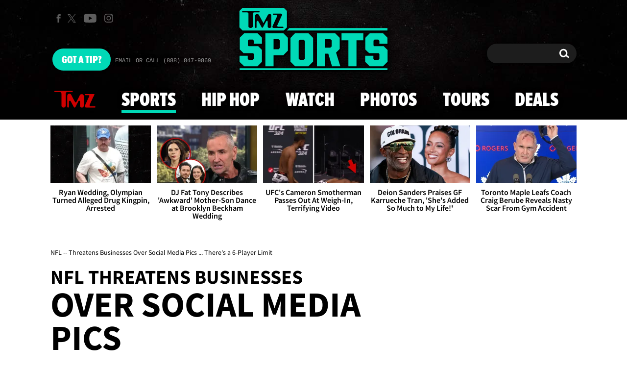

--- FILE ---
content_type: application/x-javascript;charset=utf-8
request_url: https://smetrics.tmz.com/id?d_visid_ver=4.4.0&d_fieldgroup=A&mcorgid=69AD1D725DDBE4560A495ECF%40AdobeOrg&mid=83513360225843018552661046603546971020&ts=1769241986287
body_size: -41
content:
{"mid":"83513360225843018552661046603546971020"}

--- FILE ---
content_type: application/javascript; charset=utf-8
request_url: https://fundingchoicesmessages.google.com/f/AGSKWxUvw1Mq5Ay62uOolwLctTs2hoAYme2vg_jrMdrPzHNih6x2jomiKMcLg6hw0kzD2KT_WyJZOxTcuOyok2LbEl7Qm-2R5OCENkuDsyORxfxTG135n4ax0_iCpv-kryQs_Z6BT6-DKYV7EJP_nWI0FLhnUMDlqOy6EvSIcgLfWpjsbY2VONeyqObKEQFn/_/wpproads./poplivejasmine./adspromo./simpleadvert./banner460x80.
body_size: -1290
content:
window['2b8b69ae-8bca-48d4-8b3c-bb57c30b1c59'] = true;

--- FILE ---
content_type: text/javascript
request_url: https://static.tmz.com/tmz-web/client/v3.47/main.desktop.341cc453e5ec2556008a.js
body_size: 232269
content:
/*! For license information please see main.desktop.341cc453e5ec2556008a.js.LICENSE.txt */
(()=>{var e,t,r,n={94(e,t,r){"use strict";var n=r(28612),i=r(19557),o=r(20382),s=r(85578),a=r(26589),c=r(14762),u=r(98730),l=r(55755),d=r(32429),f=r(4815),h=r(31423),p=r(22355),g=r(28473),m=r(12278).f,b=r(4961).f,v=r(25835).f,y=r(52430),w=r(14544).trim,A="Number",_=s[A],E=a[A],x=_.prototype,S=s.TypeError,O=c("".slice),C=c("".charCodeAt),T=function(e){var t,r,n,i,o,s,a,c,u=p(e,"number");if(h(u))throw new S("Cannot convert a Symbol value to a number");if("string"==typeof u&&u.length>2)if(u=w(u),43===(t=C(u,0))||45===t){if(88===(r=C(u,2))||120===r)return NaN}else if(48===t){switch(C(u,1)){case 66:case 98:n=2,i=49;break;case 79:case 111:n=8,i=55;break;default:return+u}for(s=(o=O(u,2)).length,a=0;a<s;a++)if((c=C(o,a))<48||c>i)return NaN;return parseInt(o,n)}return+u},k=u(A,!_(" 0o1")||!_("0b1")||_("+0x1")),I=function(e){var t,r=arguments.length<1?0:_(function(e){var t=p(e,"number");return"bigint"==typeof t?t:T(t)}(e));return f(x,t=this)&&g(function(){y(t)})?d(Object(r),this,I):r};I.prototype=x,k&&!i&&(x.constructor=I),n({global:!0,constructor:!0,wrap:!0,forced:k},{Number:I});var P=function(e,t){for(var r,n=o?m(t):"MAX_VALUE,MIN_VALUE,NaN,NEGATIVE_INFINITY,POSITIVE_INFINITY,EPSILON,MAX_SAFE_INTEGER,MIN_SAFE_INTEGER,isFinite,isInteger,isNaN,isSafeInteger,parseFloat,parseInt,fromString,range".split(","),i=0;n.length>i;i++)l(t,r=n[i])&&!l(e,r)&&v(e,r,b(t,r))};i&&E&&P(a[A],E),(k||i)&&P(a[A],_)},167(e,t,r){"use strict";r.d(t,{o:()=>o});var n=r(97754),i=r(85978);function o(){var e;if(n.Ay.rr())return null===(e=n.Ay.g())||void 0===e?void 0:e.zr(i.j.Fr).tt}},274(e,t,r){"use strict";var n=r(28473);e.exports=!n(function(){var e=function(){}.bind();return"function"!=typeof e||e.hasOwnProperty("prototype")})},348(e,t,r){"use strict";var n=r(21807),i=r(1483),o=r(71704),s=TypeError;e.exports=function(e,t){var r,a;if("string"===t&&i(r=e.toString)&&!o(a=n(r,e)))return a;if(i(r=e.valueOf)&&!o(a=n(r,e)))return a;if("string"!==t&&i(r=e.toString)&&!o(a=n(r,e)))return a;throw new s("Can't convert object to primitive value")}},378(e,t,r){"use strict";var n=r(41969),i=new n.WeakMap,o=n.set,s=n.remove;e.exports=function(e){return o(i,e,1),s(i,e),e}},483(e,t,r){"use strict";var n=r(2293),i=r(52374),o=r(15983),s=r(70001)("species");e.exports=function(e,t){var r,a=n(e).constructor;return void 0===a||o(r=n(a)[s])?t:i(r)}},646(e,t,r){"use strict";var n=r(20382),i=r(85578),o=r(14762),s=r(98730),a=r(32429),c=r(69037),u=r(25290),l=r(12278).f,d=r(4815),f=r(84786),h=r(26261),p=r(39736),g=r(37435),m=r(7150),b=r(77914),v=r(28473),y=r(55755),w=r(64483).enforce,A=r(47859),_=r(70001),E=r(43933),x=r(64528),S=_("match"),O=i.RegExp,C=O.prototype,T=i.SyntaxError,k=o(C.exec),I=o("".charAt),P=o("".replace),N=o("".indexOf),j=o("".slice),D=/^\?<[^\s\d!#%&*+<=>@^][^\s!#%&*+<=>@^]*>/,R=/a/g,M=/a/g,L=new O(R)!==R,B=g.MISSED_STICKY,U=g.UNSUPPORTED_Y,F=n&&(!L||B||E||x||v(function(){return M[S]=!1,O(R)!==R||O(M)===M||"/a/i"!==String(O(R,"i"))}));if(s("RegExp",F)){for(var z=function(e,t){var r,n,i,o,s,l,g=d(C,this),m=f(e),b=void 0===t,v=[],A=e;if(!g&&m&&b&&e.constructor===z)return e;if((m||d(C,e))&&(e=e.source,b&&(t=p(A))),e=void 0===e?"":h(e),t=void 0===t?"":h(t),A=e,E&&"dotAll"in R&&(n=!!t&&N(t,"s")>-1)&&(t=P(t,/s/g,"")),r=t,B&&"sticky"in R&&(i=!!t&&N(t,"y")>-1)&&U&&(t=P(t,/y/g,"")),x&&(o=function(e){for(var t,r=e.length,n=0,i="",o=[],s=u(null),a=!1,c=!1,l=0,d="";n<=r;n++){if("\\"===(t=I(e,n)))t+=I(e,++n);else if("]"===t)a=!1;else if(!a)switch(!0){case"["===t:a=!0;break;case"("===t:if(i+=t,"?:"===j(e,n+1,n+3))continue;k(D,j(e,n+1))&&(n+=2,c=!0),l++;continue;case">"===t&&c:if(""===d||y(s,d))throw new T("Invalid capture group name");s[d]=!0,o[o.length]=[d,l],c=!1,d="";continue}c?d+=t:i+=t}return[i,o]}(e),e=o[0],v=o[1]),s=a(O(e,t),g?this:C,z),(n||i||v.length)&&(l=w(s),n&&(l.dotAll=!0,l.raw=z(function(e){for(var t,r=e.length,n=0,i="",o=!1;n<=r;n++)"\\"!==(t=I(e,n))?o||"."!==t?("["===t?o=!0:"]"===t&&(o=!1),i+=t):i+="[\\s\\S]":i+=t+I(e,++n);return i}(e),r)),i&&(l.sticky=!0),v.length&&(l.groups=v)),e!==A)try{c(s,"source",""===A?"(?:)":A)}catch(e){}return s},$=l(O),q=0;$.length>q;)m(z,O,$[q++]);C.constructor=z,z.prototype=C,b(i,"RegExp",z,{constructor:!0})}A("RegExp")},680(e,t,r){"use strict";var n=r(14762),i=r(68120);e.exports=function(e,t,r){try{return n(i(Object.getOwnPropertyDescriptor(e,t)[r]))}catch(e){}}},838(e,t,r){"use strict";var n=r(28612),i=r(45294);n({target:"Math",stat:!0},{f16round:function(e){return i(e,.0009765625,65504,6103515625e-14)}})},922(e,t,r){"use strict";var n=r(37534),i=r(66960),o=r(73005),s=n.aTypedArray;(0,n.exportTypedArrayMethod)("at",function(e){var t=s(this),r=i(t),n=o(e),a=n>=0?n:r+n;return a<0||a>=r?void 0:t[a]})},987(e,t,r){"use strict";var n=r(85578),i=r(28473),o=r(81554),s=r(37534).NATIVE_ARRAY_BUFFER_VIEWS,a=n.ArrayBuffer,c=n.Int8Array;e.exports=!s||!i(function(){c(1)})||!i(function(){new c(-1)})||!o(function(e){new c,new c(null),new c(1.5),new c(e)},!0)||i(function(){return 1!==new c(new a(2),1,void 0).length})},1e3(e,t,r){"use strict";var n=r(28612),i=r(14762),o=r(14246),s=r(11639),a=r(26261),c=i([].join),u=i([].push);n({target:"Set",proto:!0,real:!0,forced:!0},{join:function(e){var t=o(this),r=void 0===e?",":a(e),n=[];return s(t,function(e){u(n,e)}),c(n,r)}})},1167(e,t,r){"use strict";var n=r(96784);Object.defineProperty(t,"__esModule",{value:!0}),t.default=void 0,r(15724);var i=r(65114),o=n(r(62236)),s=n(r(42198)),a=n(r(3143)),c=n(r(22742));let u;t.default=()=>{if(u)return;const e=(0,i.getInstance)();e.select(s.default,o.default.booleans,"stacksonar_enabled",!0)&&"article"===e.select(a.default).screen&&(0,c.default)(t=>{var r,n,i,a,c,l;t("stacksonar")&&!u&&(u=!0,r=window,n=document,i="script",a="stackSonar",r.StackSonarObject=a,r[a]=r[a]||function(){(r[a].q=r[a].q||[]).push(arguments)},r[a].l=1*new Date,c=n.createElement(i),l=n.getElementsByTagName(i)[0],c.async=1,c.src="https://www.stack-sonar.com/ping.js",l.parentNode.insertBefore(c,l),stackSonar("stack-connect-p",e.select(s.default,o.default.strings,"stacksonar_p","403")))})}},1222(e,t,r){"use strict";r.d(t,{A:()=>f});var n=r(54893),i=r(31056),o=r(58487),s=r(45420),a=r(85978),c=r(54062);class u{constructor(e){this.C=e,this.C=e}logClick(e,t){const r=new o.A;if(e.$t(),null==e.url||""===e.url)return s.A.info(`Card ${e.id} has no url. Not logging click to Braze servers.`),r;if(t&&e.id&&this.C){const t=this.C.ft(c.d.gt.Kt)||{};t[e.id]=!0,this.C.Bt(c.d.gt.Kt,t)}const n=this.Lt([e]);if(null==n)return r;const u=t?a.w.Mt:a.w.Ot;return i.A.ut(u,n)}Pt(e){const t=new o.A;if(!e.Qt())return s.A.info(`Card ${e.id} refused this dismissal. Ignoring analytics event.`),t;if(e.id&&this.C){const t=this.C.ft(c.d.gt.Vt)||{};t[e.id]=!0,this.C.Bt(c.d.gt.Vt,t)}const r=this.Lt([e]);return null==r?t:i.A.ut(a.w.Wt,r)}Xt(e,t){const r=new o.A(!0),u=[],l=[];let d={};this.C&&(d=t?this.C.ft(c.d.gt.Yt)||{}:this.C.ft(c.d.gt.Zt)||{});for(const t of e)t._t()?(t instanceof n.A?l.push(t):u.push(t),t.id&&(d[t.id]=!0)):s.A.info(`Card ${t.id} logged an impression too recently. Ignoring analytics event.`);const f=this.Lt(u),h=this.Lt(l);if(null==f&&null==h)return r.tt=!1,r;if(this.C&&(t?this.C.Bt(c.d.gt.Yt,d):this.C.Bt(c.d.gt.Zt,d)),null!=f){const e=t?a.w.ts:a.w.ss,n=i.A.ut(e,f);r.ns(n)}if(null!=h&&t){const e=i.A.ut(a.w.rs,h);r.ns(e)}return r}Lt(e){let t,r=null;for(let n=0;n<e.length;n++)t=e[n].id,null!=t&&""!==t&&(r=r||{},r.ids=r.ids||[],r.ids.push(t));return r}}var l=r(97754);const d={l:!1,aa:null,ea:()=>(d.p(),d.aa||(d.aa=new u(l.Ay.j())),d.aa),p:()=>{d.l||(l.Ay.h(d),d.l=!0)},destroy:()=>{d.aa=null,d.l=!1}},f=d},1240(e,t,r){"use strict";Object.defineProperty(t,"__esModule",{value:!0}),t.default=void 0;var n=r(59425);t.default=(0,n.createAction)("renderSlide",(e,t,r=null,n=!1,i=!1)=>({payload:{index:e,isEndCard:t,nodeRef:r,isLightbox:n,isListLayout:i}}))},1421(e,t,r){"use strict";var n=r(37534),i=r(78228).left,o=n.aTypedArray;(0,n.exportTypedArrayMethod)("reduce",function(e){var t=arguments.length;return i(o(this),e,t,t>1?arguments[1]:void 0)})},1439(e,t,r){"use strict";var n=r(20382),i=r(14762),o=r(21807),s=r(28473),a=r(33658),c=r(74347),u=r(37611),l=r(22347),d=r(32121),f=Object.assign,h=Object.defineProperty,p=i([].concat);e.exports=!f||s(function(){if(n&&1!==f({b:1},f(h({},"a",{enumerable:!0,get:function(){h(this,"b",{value:3,enumerable:!1})}}),{b:2})).b)return!0;var e={},t={},r=Symbol("assign detection"),i="abcdefghijklmnopqrst";return e[r]=7,i.split("").forEach(function(e){t[e]=e}),7!==f({},e)[r]||a(f({},t)).join("")!==i})?function(e,t){for(var r=l(e),i=arguments.length,s=1,f=c.f,h=u.f;i>s;)for(var g,m=d(arguments[s++]),b=f?p(a(m),f(m)):a(m),v=b.length,y=0;v>y;)g=b[y++],n&&!o(h,m,g)||(r[g]=m[g]);return r}:f},1477(e,t,r){"use strict";r.d(t,{showFeed:()=>h});var n=r(97754),i=r(43692),o=r(10408),s=r(167),a=r(37184),c=r(26778),u=r(9881),l=r(78096),d=r(96614),f=r(45420);function h(e,t,r){if(!n.Ay.rr())return;(0,d.s)();const h=(e,t)=>{if(null==t)return e;const r=[];for(let e=0;e<t.length;e++)r.push(t[e].toLowerCase());const n=[];for(let t=0;t<e.length;t++){const i=[],o=e[t].categories||[];for(let e=0;e<o.length;e++)i.push(o[e].toLowerCase());(0,u.E$)(i,r).length>0&&n.push(e[t])}return n},p=n.Ay.ee(n.lw.tn)||n.Ay.ee(n.lw.en)||!1;let g=!1;null==e&&(e=document.body,g=!0);let m,b=!1;null==t?(m=c.A.m().ki(),(0,i.Z7)(m,h(m.cards,r),m.lastUpdated,null,p),b=!0):m=new o.A(h(t,r),new Date);const v=(0,i.Nc)(m,p,g);if(b){(null==m.lastUpdated||(new Date).valueOf()-m.lastUpdated.valueOf()>o.A.dr)&&(f.A.info(`Cached feed was older than max TTL of ${o.A.dr} ms, requesting an update from the server.`),(0,i.Y9)(m,v));const e=(new Date).valueOf(),t=(0,a.k)(function(t){const n=v.querySelectorAll(".ab-refresh-button")[0];if(null!=n){let t=500;t-=(new Date).valueOf()-e;const r=v.getAttribute(i.Ql);if(r){const e=parseInt(r);isNaN(e)||(t-=(new Date).valueOf()-e)}setTimeout(function(){n.className=n.className.replace(/fa-spin/g,"")},Math.max(t,0))}(0,i.Z7)(m,h(t.cards,r),t.lastUpdated,v,p)});(0,i.kz)(t,v)}const y=e=>{const t=e.querySelectorAll(".ab-feed");let r=null;for(let n=0;n<t.length;n++)t[n].parentNode===e&&(r=t[n]);null!=r?((0,i.ID)(r),r.parentNode&&r.parentNode.replaceChild(v,r)):e.appendChild(v),setTimeout(function(){v.className=v.className.replace("ab-hide","ab-show")},0),g&&v.focus(),(0,s.o)(),(0,i.UH)(m,v),m&&(0,l.cM)(m.cards,e)};var w;null!=e?y(e):window.onload=(w=window.onload,function(){"function"==typeof w&&w(new Event("oldLoad")),y(document.body)})}},1483(e){"use strict";var t="object"==typeof document&&document.all;e.exports=void 0===t&&void 0!==t?function(e){return"function"==typeof e||e===t}:function(e){return"function"==typeof e}},1517(e,t,r){"use strict";r.r(t)},1523(e,t,r){"use strict";r.d(t,{B9:()=>E,Dz:()=>g,L4:()=>O,To:()=>S,Z2:()=>_,ZJ:()=>m,fB:()=>A,nx:()=>h,rK:()=>w,uZ:()=>b,xs:()=>x});var n=r(9881),i=r(68621),o=r(45420),s=r(72288),a=r(55218),c=r(79178);const u=/^[^\x00-\x1F\x22]+$/,l=/[$.]/,d=["$add","$update","$remove","$identifier_key","$identifier_value","$new_object","$time","$google_ad_personalization","$google_ad_user_data"],f=new RegExp(/^.+@.+\..+$/),h=/^brazeActions:\/\/v\d+\//,p=/^[^\s]+$/;function g(e,t,r){const n=null!=e&&"string"==typeof e&&(""===e||null!=e.match(u));return n||o.A.error(`Cannot ${t} because ${r} "${e}" is invalid.`),n}function m(e){return null!=e&&e.match(l)&&-1===d.indexOf(e)&&o.A.warn("Custom attribute keys cannot contain '$' or '.'"),g(e,"set custom user attribute","the given key")}function b(e){const t=typeof e;return null==e||"number"===t||"boolean"===t||(0,n.$P)(e)||"string"===t}function v(e,t,r){const i=-1!==r;if(i&&r>50)return o.A.error("Nested attributes cannot be more than 50 levels deep."),!1;const a=i?r+1:-1;if((0,n.cy)(e)&&(0,n.cy)(t)){for(let r=0;r<e.length&&r<t.length;r++)if((0,n.$P)(e[r])&&(t[r]=(0,s.EQ)(e[r])),!v(e[r],t[r],a))return!1}else{if(!(0,n.Gv)(e))return b(e);for(const r of(0,n.HP)(e)){const o=e[r];if(i&&!m(r))return!1;if((0,n.$P)(o)&&(t[r]=(0,s.EQ)(o)),!v(o,t[r],a))return!1}}return!0}function y(e,t,r,i,s){let a;return a=(0,n.Gv)(e)||(0,n.cy)(e)?v(e,t,s?1:-1):b(e),a||o.A.error(`Cannot ${r} because ${i} "${e}" is invalid.`),a}function w(e,t,r,n=!1){const i="string"==typeof e||null===e&&n;return i||o.A.error(`Cannot ${t} because ${r} "${e}" is invalid.`),i}function A(e,t,r,a,u){if(null==e&&(e={}),"object"!=typeof e||(0,n.cy)(e))return o.A.error(`${t} requires that ${r} be an object. Ignoring ${u}.`),[!1,null];let l,d;t===c.KG?(l=76800,d="75KB"):(l=51200,d="50KB");const f=JSON.stringify(e);if((0,i.N)(f)>l)return o.A.error(`Could not ${a} because ${r} was greater than the max size of ${d}.`),[!1,null];let h;try{h=JSON.parse(f)}catch(e){return o.A.error(`Could not ${a} because ${r} did not contain valid JSON.`),[!1,null]}for(const r in e){if(t===c.KG&&!m(r))return[!1,null];if(!g(r,a,`the ${u} property name`))return[!1,null];const i=e[r];if(t===c.KG||null!=i){if((0,n.$P)(i)&&(h[r]=(0,s.EQ)(i)),!y(i,h[r],a,`the ${u} property "${r}"`,t===c.KG))return[!1,null]}else delete e[r],delete h[r]}return[!0,h]}function _(e,t){let r=!1,i=!1;const s=()=>{o.A.error("Custom attribute arrays must be either string arrays or object arrays.")};for(const o of t)if("string"==typeof o){if(i)return s(),[!1,!1];if(!g(o,`set custom user attribute "${e}"`,"the element in the given array"))return[!1,!1];r=!0}else{if(!(0,n.Gv)(o))return s(),[!1,!1];if(r)return s(),[!1,!1];if(!A(o,c.KG,"attribute value",`set custom user attribute "${e}"`,"custom user attribute"))return[!1,!1];i=!0}return[r,i]}function E(e){return"string"==typeof e&&null!=e.toLowerCase().match(f)}function x(e){if(!(a.V.properties.type in e))return!1;switch(e[a.V.properties.type]){case a.V.types.io:if(a.V.properties.eo in e)return!0;break;case a.V.types.logCustomEvent:case a.V.types.setEmailNotificationSubscriptionType:case a.V.types.setPushNotificationSubscriptionType:case a.V.types.setCustomUserAttribute:case a.V.types.addToSubscriptionGroup:case a.V.types.removeFromSubscriptionGroup:case a.V.types.addToCustomAttributeArray:case a.V.types.removeFromCustomAttributeArray:case a.V.types.co:case a.V.types.mo:if(a.V.properties.so in e)return!0;break;case a.V.types.requestPushPermission:return!0;default:return!1}return!1}function S(e){let t=!1;return Object.keys(a.V.types).forEach(r=>{a.V.types[r]!==e.toString()||(t=!0)}),t}function O(e){return p.test(e)}},1799(e,t,r){"use strict";var n=r(20382),i=r(28473),o=r(3145);e.exports=!n&&!i(function(){return 7!==Object.defineProperty(o("div"),"a",{get:function(){return 7}}).a})},1911(e,t,r){"use strict";var n=r(28612),i=r(27380),o=r(88618).remove;n({target:"Map",proto:!0,real:!0,forced:!0},{deleteAll:function(){for(var e,t=i(this),r=!0,n=0,s=arguments.length;n<s;n++)e=o(t,arguments[n]),r=r&&e;return!!r}})},1922(e,t,r){"use strict";r.d(t,{A:()=>f});var n=r(69823);const i=function(){this.__data__=new n.A,this.size=0};const o=function(e){var t=this.__data__,r=t.delete(e);return this.size=t.size,r};const s=function(e){return this.__data__.get(e)};const a=function(e){return this.__data__.has(e)};var c=r(40029),u=r(61484);const l=function(e,t){var r=this.__data__;if(r instanceof n.A){var i=r.__data__;if(!c.A||i.length<199)return i.push([e,t]),this.size=++r.size,this;r=this.__data__=new u.A(i)}return r.set(e,t),this.size=r.size,this};function d(e){var t=this.__data__=new n.A(e);this.size=t.size}d.prototype.clear=i,d.prototype.delete=o,d.prototype.get=s,d.prototype.has=a,d.prototype.set=l;const f=d},1969(e,t,r){"use strict";var n=r(28612),i=r(14762),o=r(53312),s=r(26261),a=i("".charCodeAt);n({target:"String",proto:!0},{isWellFormed:function(){for(var e=s(o(this)),t=e.length,r=0;r<t;r++){var n=a(e,r);if(55296==(63488&n)&&(n>=56320||++r>=t||56320!=(64512&a(e,r))))return!1}return!0}})},1979(e,t,r){"use strict";var n=r(28612),i=r(11409),o=r(4066),s=r(26261),a=r(4250),c=i("URL");n({target:"URL",stat:!0,forced:!a},{parse:function(e){var t=o(arguments.length,1),r=s(e),n=t<2||void 0===arguments[1]?void 0:s(arguments[1]);try{return new c(r,n)}catch(e){return null}}})},2164(e,t,r){"use strict";var n=r(14762),i=r(68120),o=r(71704),s=r(55755),a=r(61698),c=r(274),u=Function,l=n([].concat),d=n([].join),f={};e.exports=c?u.bind:function(e){var t=i(this),r=t.prototype,n=a(arguments,1),c=function(){var r=l(n,a(arguments));return this instanceof c?function(e,t,r){if(!s(f,t)){for(var n=[],i=0;i<t;i++)n[i]="a["+i+"]";f[t]=u("C,a","return new C("+d(n,",")+")")}return f[t](e,r)}(t,r.length,r):t.apply(e,r)};return o(r)&&(c.prototype=r),c}},2172(e,t,r){"use strict";var n=r(2293),i=r(71704),o=r(21173);e.exports=function(e,t){if(n(e),i(t)&&t.constructor===e)return t;var r=o.f(e);return(0,r.resolve)(t),r.promise}},2271(e,t,r){"use strict";var n=r(28612),i=Math.atanh,o=Math.log;n({target:"Math",stat:!0,forced:!(i&&1/i(-0)<0)},{atanh:function(e){var t=+e;return 0===t?t:o((1+t)/(1-t))/2}})},2285(e,t,r){"use strict";r(52961)("Int16",function(e){return function(t,r,n){return e(this,t,r,n)}})},2293(e,t,r){"use strict";var n=r(71704),i=String,o=TypeError;e.exports=function(e){if(n(e))return e;throw new o(i(e)+" is not an object")}},2424(e,t,r){"use strict";var n=r(28612),i=r(21807),o=r(2293),s=r(40041),a=r(37463),c=r(42212),u=r(46721),l=r(58660),d=r(67486),f=r(75267),h=r(19557),p=!h&&!d("drop",0),g=!h&&!p&&f("drop",RangeError),m=h||p||g,b=l(function(){for(var e,t=this.iterator,r=this.next;this.remaining;)if(this.remaining--,e=o(i(r,t)),this.done=!!e.done)return;if(e=o(i(r,t)),!(this.done=!!e.done))return e.value});n({target:"Iterator",proto:!0,real:!0,forced:m},{drop:function(e){var t;o(this);try{t=c(a(+e))}catch(e){u(this,"throw",e)}return g?i(g,this,t):new b(s(this),{remaining:t})}})},2455(e,t,r){"use strict";var n=r(28612),i=r(32914),o=r(14246),s=r(11639);n({target:"Set",proto:!0,real:!0,forced:!0},{find:function(e){var t=o(this),r=i(e,arguments.length>1?arguments[1]:void 0),n=s(t,function(e){if(r(e,e,t))return{value:e}},!0);return n&&n.value}})},2477(e,t,r){"use strict";var n=r(28612),i=r(21807),o=r(30312),s=r(95790);n({target:"Set",proto:!0,real:!0,forced:!0},{union:function(e){return i(s,this,o(e))}})},2553(e,t,r){"use strict";var n=r(20382),i=r(83864),o=r(72771),s=r(36653);n&&!o.correct&&(i(RegExp.prototype,"flags",{configurable:!0,get:s}),o.correct=!0)},2591(e,t,r){"use strict";var n=r(28612),i=r(27932);n({target:"String",proto:!0,name:"trimEnd",forced:"".trimRight!==i},{trimRight:i})},2623(e,t,r){"use strict";var n=r(11409),i=r(97849),o=r(52277);i("toStringTag"),o(n("Symbol"),"Symbol")},2647(e,t,r){"use strict";r(28612)({target:"Math",stat:!0},{fround:r(97795)})},3057(e,t,r){"use strict";r.d(t,{A:()=>f});var n=r(70807),i=Object.prototype,o=i.hasOwnProperty,s=i.toString,a=n.A?n.A.toStringTag:void 0;const c=function(e){var t=o.call(e,a),r=e[a];try{e[a]=void 0;var n=!0}catch(e){}var i=s.call(e);return n&&(t?e[a]=r:delete e[a]),i};var u=Object.prototype.toString;const l=function(e){return u.call(e)};var d=n.A?n.A.toStringTag:void 0;const f=function(e){return null==e?void 0===e?"[object Undefined]":"[object Null]":d&&d in Object(e)?c(e):l(e)}},3143(e,t){"use strict";Object.defineProperty(t,"__esModule",{value:!0}),t.default=void 0;t.default=({page:e})=>e},3145(e,t,r){"use strict";var n=r(85578),i=r(71704),o=n.document,s=i(o)&&i(o.createElement);e.exports=function(e){return s?o.createElement(e):{}}},3199(e,t,r){"use strict";r.d(t,{A:()=>l});const n=function(e,t){for(var r=-1,n=Array(e);++r<e;)n[r]=t(r);return n};var i=r(3477),o=r(28675),s=r(93594),a=r(49031),c=r(23299),u=Object.prototype.hasOwnProperty;const l=function(e,t){var r=(0,o.default)(e),l=!r&&(0,i.A)(e),d=!r&&!l&&(0,s.A)(e),f=!r&&!l&&!d&&(0,c.A)(e),h=r||l||d||f,p=h?n(e.length,String):[],g=p.length;for(var m in e)!t&&!u.call(e,m)||h&&("length"==m||d&&("offset"==m||"parent"==m)||f&&("buffer"==m||"byteLength"==m||"byteOffset"==m)||(0,a.A)(m,g))||p.push(m);return p}},3477(e,t,r){"use strict";r.d(t,{A:()=>l});var n=r(3057),i=r(19196);const o=function(e){return(0,i.A)(e)&&"[object Arguments]"==(0,n.A)(e)};var s=Object.prototype,a=s.hasOwnProperty,c=s.propertyIsEnumerable,u=o(function(){return arguments}())?o:function(e){return(0,i.A)(e)&&a.call(e,"callee")&&!c.call(e,"callee")};const l=u},3478(e,t,r){"use strict";var n=r(96784);Object.defineProperty(t,"__esModule",{value:!0}),t.default=void 0;var i=n(r(86258)),o=n(r(26160)),s=n(r(3143)),a=n(r(1167)),c=n(r(86028)),u=r(62050);t.default=()=>(e,t)=>{const r=t(),{firstRender:n}=(0,s.default)(r);e((0,u.renderPage)()),(0,a.default)(),e((0,c.default)(u.renderPage.toString(),null,n)),(0,i.default)((0,o.default)(r))}},3588(e,t,r){"use strict";r.d(t,{default:()=>p});var n=r(97754),i=r(9881),o=r(77770),s=r(45420);const a={qn:function(e){const t=(e+"=".repeat((4-e.length%4)%4)).replace(/\-/g,"+").replace(/_/g,"/"),r=atob(t),n=new Uint8Array(r.length);for(let e=0;e<r.length;++e)n[e]=r.charCodeAt(e);return n}};var c=r(54062),u=r(83426),l=r(17630),d=r(49180);class f{constructor(e,t,r,n,i,o,s,a,c,u,d){this.un=e,this.an=t,this.hn=r,this.cn=i,this.fn=o,this.ln=s,this.B=a,this.dn=c,this.pn=u,this.C=d,this.un=e,this.an=t,this.hn=r,this.bn=n+"/safari/"+t,this.cn=i||"/service-worker.js",this.ln=s,this.B=a,this.dn=c||!1,this.pn=u||!1,this.C=d,this.yn=l.A.mn(),this.gn=l.A.vn()}wn(){return this.pn}kn(e,t,r,n,i){e.unsubscribe().then(e=>{e?this.Pn(t,r,n,i):(s.A.error("Failed to unsubscribe device from push."),"function"==typeof i&&i(!1))}).catch(e=>{s.A.error("Push unsubscription error: "+e),"function"==typeof i&&i(!1)})}Dn(e,t,r){var n;const i=(e=>{if("string"==typeof e)return e;if(0!==e.endpoint.indexOf("https://android.googleapis.com/gcm/send"))return e.endpoint;let t=e.endpoint;const r=e;return r.Sn&&-1===e.endpoint.indexOf(r.Sn)&&(t=e.endpoint+"/"+r.Sn),t})(e);let o=null,a=null;const c=e;if(null!=c.getKey)try{const e=Array.from(new Uint8Array(c.getKey("p256dh"))),t=Array.from(new Uint8Array(c.getKey("auth")));o=btoa(String.fromCharCode.apply(null,e)),a=btoa(String.fromCharCode.apply(null,t))}catch(e){s.A.error((0,d.u)(e))}const u=(e=>{let t;return e.options&&(t=e.options.applicationServerKey)&&t.byteLength&&t.byteLength>0?btoa(String.fromCharCode.apply(null,Array.from(new Uint8Array(t)))).replace(/\+/g,"-").replace(/\//g,"_"):null})(c);null===(n=this.un)||void 0===n||n.An(i,t,o,a,u),i&&"function"==typeof r&&r(i,o,a)}jn(){var e;null===(e=this.un)||void 0===e||e.xn(!0)}Nn(e,t){var r;null===(r=this.un)||void 0===r||r.xn(!1),s.A.info(e),"function"==typeof t&&t(!1)}Un(e,t,r,n){var i;if("default"===t.permission)try{window.safari.pushNotification.requestPermission(this.bn,e,{api_key:this.an,device_id:(null===(i=this.hn)||void 0===i?void 0:i.ve().id)||""},t=>{"granted"===t.permission&&this.un&&this.un.setPushNotificationSubscriptionType(u.A.NotificationSubscriptionTypes.OPTED_IN),this.Un(e,t,r,n)})}catch(e){this.Nn("Could not request permission for push: "+e,n)}else"denied"===t.permission?this.Nn("The user has blocked notifications from this site, or Safari push is not configured in the Braze dashboard.",n):"granted"===t.permission&&(s.A.info("Device successfully subscribed to push."),this.Dn(t.deviceToken,new Date,r))}requestPermission(e,t,r){const n=n=>{switch(n){case"granted":return void("function"==typeof e&&e());case"default":return void("function"==typeof t&&t());case"denied":return void("function"==typeof r&&r());default:s.A.error("Received unexpected permission result "+n)}};let i=!1;if("default"!==window.Notification.permission)n(Notification.permission);else{const e=window.Notification.requestPermission(e=>{i&&n(e)});e?e.then(e=>{n(e)}):i=!0}}Pn(e,t,r,n){const i={userVisibleOnly:!0};null!=t&&(i.applicationServerKey=t),e.pushManager.subscribe(i).then(e=>{s.A.info("Device successfully subscribed to push."),this.Dn(e,new Date,r)}).catch(e=>{l.A.isPushBlocked()?(s.A.info("Permission for push notifications was denied."),"function"==typeof n&&n(!1)):(s.A.error("Push subscription failed: "+e),"function"==typeof n&&n(!0))})}Wn(){if(this.dn)return navigator.serviceWorker.getRegistration(this.cn);const e=this.fn?{scope:this.fn}:void 0;return navigator.serviceWorker.register(this.cn,e).then(()=>navigator.serviceWorker.ready.then(e=>(e&&"function"==typeof e.update&&e.update().catch(e=>{s.A.info("ServiceWorker update failed: "+e)}),e)))}_n(e){this.dn||(e.unregister(),s.A.info("Service worker successfully unregistered."))}subscribe(e,t){if(!l.A.isPushSupported())return s.A.info(f.Tn),void("function"==typeof t&&t(!1));if(this.yn){if(!this.dn&&null!=window.location){let e=this.cn;-1===e.indexOf(window.location.host)&&(e=window.location.host+e),-1===e.indexOf(window.location.protocol)&&(e=window.location.protocol+"//"+e)}if(l.A.isPushBlocked())return void this.Nn("Notifications from this site are blocked. This may be a temporary embargo or a permanent denial.",t);if(this.B&&!this.B.In()&&0===this.B.Et())return s.A.info("Waiting for VAPID key from server config before subscribing to push."),void this.B.Vn(()=>{this.subscribe(e,t)});const r=()=>{s.A.info("Permission for push notifications was denied."),"function"==typeof t&&t(!1)},n=()=>{let e="Permission for push notifications was ignored.";l.A.isPushBlocked()&&(e+=" The browser has automatically blocked further permission requests for a period (probably 1 week)."),s.A.info(e),"function"==typeof t&&t(!0)},d=l.A.isPushPermissionGranted(),f=()=>{!d&&this.un&&this.un.setPushNotificationSubscriptionType(u.A.NotificationSubscriptionTypes.OPTED_IN),this.Wn().then(r=>{if(null==r)return s.A.error("No service worker registration. Set the `manageServiceWorkerExternally` initialization option to false or ensure that your service worker is registered before calling registerPush."),void("function"==typeof t&&t(!0));r.pushManager.getSubscription().then(n=>{var u;let l=null;if(null!=(null===(u=this.B)||void 0===u?void 0:u.In())&&(l=a.qn(this.B.In())),n){let a,u=null,d=null;if(this.C&&(a=this.C.ft(c.d.gt.zn)),a&&!(0,i.cy)(a)){let e;try{e=o.A.Rn(a).En}catch(t){e=null}null==e||isNaN(e.getTime())||0===e.getTime()||(u=e,d=new Date(u),d.setMonth(u.getMonth()+6))}null!=l&&n.options&&n.options.applicationServerKey&&n.options.applicationServerKey.byteLength&&n.options.applicationServerKey.byteLength>0&&!(0,i.n4)(l,new Uint8Array(n.options.applicationServerKey))?(n.options.applicationServerKey.byteLength>12?s.A.info("Device was already subscribed to push using a different VAPID provider, creating new subscription."):s.A.info("Attempting to upgrade a gcm_sender_id-based push registration to VAPID - depending on the browser this may or may not result in the same gcm_sender_id-based subscription."),this.kn(n,r,l,e,t)):n.expirationTime&&new Date(n.expirationTime).valueOf()<=(new Date).valueOf()?(s.A.info("Push subscription is expired, creating new subscription."),this.kn(n,r,l,e,t)):a&&(0,i.cy)(a)?this.kn(n,r,l,e,t):null==d?(s.A.info("No push subscription creation date found, creating new subscription."),this.kn(n,r,l,e,t)):d.valueOf()<=(new Date).valueOf()?(s.A.info("Push subscription older than 6 months, creating new subscription."),this.kn(n,r,l,e,t)):(s.A.info("Device already subscribed to push, sending existing subscription to backend."),this.Dn(n,u,e))}else this.Pn(r,l,e,t)}).catch(e=>{s.A.error("Error checking current push subscriptions: "+e)})}).catch(e=>{s.A.error("ServiceWorker registration failed: "+e)})};this.requestPermission(f,n,r)}else if(this.gn){if(null==this.ln||""===this.ln)return s.A.error("You must supply the safariWebsitePushId initialization option in order to use registerPush on Safari"),void("function"==typeof t&&t(!0));const r=window.safari.pushNotification.permission(this.ln);this.Un(this.ln,r,e,t)}}unsubscribe(e,t){if(!l.A.isPushSupported())return s.A.info(f.Tn),void("function"==typeof t&&t());this.yn?navigator.serviceWorker.getRegistration(this.cn).then(r=>{r?r.pushManager.getSubscription().then(n=>{n?(this.jn(),n.unsubscribe().then(n=>{n?(s.A.info("Device successfully unsubscribed from push."),"function"==typeof e&&e()):(s.A.error("Failed to unsubscribe device from push."),"function"==typeof t&&t()),this._n(r)}).catch(e=>{s.A.error("Push unsubscription error: "+e),"function"==typeof t&&t()})):(s.A.info("Device already unsubscribed from push."),"function"==typeof e&&e())}).catch(e=>{s.A.error("Error unsubscribing from push: "+e),"function"==typeof t&&t()}):(s.A.info("Device already unsubscribed from push."),"function"==typeof e&&e())}):this.gn&&(this.jn(),s.A.info("Device unsubscribed from push."),"function"==typeof e&&e())}}f.Tn="Push notifications are not supported in this browser.";const h={l:!1,aa:null,ea:()=>(h.p(),h.aa||(h.aa=new f(n.Ay.mr(),n.Ay.Ma(),n.Ay.ue(),n.Ay.Z(),n.Ay.ee(n.lw._a),n.Ay.ee(n.lw.Aa),n.Ay.ee(n.lw.Ba),n.Ay.v(),n.Ay.ee(n.lw.Ca),n.Ay.ee(n.lw.Da),n.Ay.j())),h.aa),p:()=>{h.l||(n.Ay.h(h),h.l=!0)},destroy:()=>{h.aa=null,h.l=!1}},p=h},3896(e,t,r){"use strict";var n=r(20382),i=r(28473);e.exports=n&&i(function(){return 42!==Object.defineProperty(function(){},"prototype",{value:42,writable:!1}).prototype})},4066(e){"use strict";var t=TypeError;e.exports=function(e,r){if(e<r)throw new t("Not enough arguments");return e}},4093(e,t,r){"use strict";r.d(t,{A:()=>n});const n={ce:function(){const e=(e=!1)=>{const t=(Math.random().toString(16)+"000000000").substr(2,8);return e?"-"+t.substr(0,4)+"-"+t.substr(4,4):t};return e()+e(!0)+e(!0)+e()}}},4181(e,t,r){"use strict";var n=r(37534),i=r(12867).map,o=n.aTypedArray,s=n.getTypedArrayConstructor;(0,n.exportTypedArrayMethod)("map",function(e){return i(o(this),e,arguments.length>1?arguments[1]:void 0,function(e,t){return new(s(e))(t)})})},4250(e,t,r){"use strict";var n=r(28473),i=r(70001),o=r(20382),s=r(19557),a=i("iterator");e.exports=!n(function(){var e=new URL("b?a=1&b=2&c=3","https://a"),t=e.searchParams,r=new URLSearchParams("a=1&a=2&b=3"),n="";return e.pathname="c%20d",t.forEach(function(e,r){t.delete("b"),n+=r+e}),r.delete("a",2),r.delete("b",void 0),s&&(!e.toJSON||!r.has("a",1)||r.has("a",2)||!r.has("a",void 0)||r.has("b"))||!t.size&&(s||!o)||!t.sort||"https://a/c%20d?a=1&c=3"!==e.href||"3"!==t.get("c")||"a=1"!==String(new URLSearchParams("?a=1"))||!t[a]||"a"!==new URL("https://a@b").username||"b"!==new URLSearchParams(new URLSearchParams("a=b")).get("a")||"xn--e1aybc"!==new URL("https://тест").host||"#%D0%B1"!==new URL("https://a#б").hash||"a1c3"!==n||"x"!==new URL("https://x",void 0).host})},4252(e,t){"use strict";Object.defineProperty(t,"__esModule",{value:!0}),t.default=void 0;t.default=({nodes:e},t)=>{const[,r,n]=t.split(":");return!!e[r]&&!!e[r][n]}},4598(e,t,r){"use strict";var n=r(96784);Object.defineProperty(t,"__esModule",{value:!0}),t.default=void 0;var i=r(65114),o=n(r(62236)),s=n(r(42198));let a,c;const u=new Promise((e,t)=>{a=e,c=t});t.default=()=>{const e="comscore-js",t=document.getElementById(e),r=(0,i.getInstance)();if(r.select(s.default,o.default.booleans,"comscore_disabled"))return void(t&&t.remove());if(t)return u;const n=setTimeout(()=>{window.ns_||(console.error("loadComscoreJs failed to load within 7 seconds.",d.src),c())},7e3),l=document.getElementsByTagName("script")[0],d=document.createElement("script");return d.id=e,d.async=!0,d.src=r.select(s.default,o.default.strings,"comscore_js_url","https://sb.scorecardresearch.com/c2/plugins/streaming-jwplayer/v1/current.js"),d.onload=()=>{d.onload=null,clearTimeout(n),a(window.ns_)},l.parentNode.insertBefore(d,l),u}},4716(e,t,r){"use strict";var n=r(37534),i=r(12867).every,o=n.aTypedArray;(0,n.exportTypedArrayMethod)("every",function(e){return i(o(this),e,arguments.length>1?arguments[1]:void 0)})},4754(e,t,r){"use strict";var n=r(55755),i=r(77914),o=r(46446),s=r(70001)("toPrimitive"),a=Date.prototype;n(a,s)||i(a,s,o)},4815(e,t,r){"use strict";var n=r(14762);e.exports=n({}.isPrototypeOf)},4921(e,t,r){"use strict";var n=r(28612),i=r(21807),o=r(68120),s=r(21173),a=r(84193),c=r(11506);n({target:"Promise",stat:!0,forced:r(21407)},{allSettled:function(e){var t=this,r=s.f(t),n=r.resolve,u=r.reject,l=a(function(){var r=o(t.resolve),s=[],a=0,u=1;c(e,function(e){var o=a++,c=!1;u++,i(r,t,e).then(function(e){c||(c=!0,s[o]={status:"fulfilled",value:e},--u||n(s))},function(e){c||(c=!0,s[o]={status:"rejected",reason:e},--u||n(s))})}),--u||n(s)});return l.error&&u(l.value),r.promise}})},4961(e,t,r){"use strict";var n=r(20382),i=r(21807),o=r(37611),s=r(57738),a=r(35599),c=r(83815),u=r(55755),l=r(1799),d=Object.getOwnPropertyDescriptor;t.f=n?d:function(e,t){if(e=a(e),t=c(t),l)try{return d(e,t)}catch(e){}if(u(e,t))return s(!i(o.f,e,t),e[t])}},4989(e,t,r){"use strict";var n=r(84786),i=TypeError;e.exports=function(e){if(n(e))throw new i("The method doesn't accept regular expressions");return e}},5069(e,t){"use strict";Object.defineProperty(t,"__esModule",{value:!0}),t.default=void 0;const r={};t.default=(e=r)=>e},5242(e,t,r){"use strict";var n=r(11409),i=function(e){return{size:e,has:function(){return!1},keys:function(){return{next:function(){return{done:!0}}}}}},o=function(e){return{size:e,has:function(){return!0},keys:function(){throw new Error("e")}}};e.exports=function(e,t){var r=n("Set");try{(new r)[e](i(0));try{return(new r)[e](i(-1)),!1}catch(n){if(!t)return!0;try{return(new r)[e](o(-1/0)),!1}catch(n){return t(new r([1,2])[e](o(1/0)))}}}catch(e){return!1}}},5422(e,t,r){"use strict";var n=r(96784);Object.defineProperty(t,"__esModule",{value:!0}),t.default=void 0;var i=r(59425),o=r(60876),s=n(r(22437)),a=n(r(7628));t.default=(0,i.createAsyncThunk)("getEndCard",async(e,{dispatch:t,rejectWithValue:r})=>{try{const r=await fetch(`/_/${(0,a.default)(e)}/${(0,s.default)(e)}/end-card/`,{method:"GET",mode:"no-cors",credentials:"same-origin"}),n=await(r.ok?r.json():{ok:!1,error_message:"Server error"});if(!n.ok)throw new Error(n.error_message);if(n.derefs)return t((0,o.loadNodes)(n.derefs)),{nodeRef:e,endCardRefs:Object.keys(n.derefs)}}catch(t){return console.error("getEndCard failed",e,t),r(t)}})},5447(e,t,r){"use strict";var n=r(96784);Object.defineProperty(t,"__esModule",{value:!0}),t.default=void 0,r(43617),r(37227);var i=r(59425),o=n(r(71960));t.default=(0,i.createSelector)([e=>e.nodes,(e,t)=>t],(e,t)=>t.reduce((t,r)=>{const n=(0,o.default)({nodes:e},r);return null!==n&&(t[r]=n),t},{}))},5473(e,t,r){"use strict";var n=r(28612),i=r(21807),o=r(30312),s=r(61916);n({target:"Set",proto:!0,real:!0,forced:!0},{symmetricDifference:function(e){return i(s,this,o(e))}})},5480(e,t,r){"use strict";var n=r(28612),i=r(96592),o=Math.exp;n({target:"Math",stat:!0},{tanh:function(e){var t=+e,r=i(t),n=i(-t);return r===1/0?1:n===1/0?-1:(r-n)/(o(t)+o(-t))}})},5574(e,t,r){"use strict";var n=r(85578).isFinite;e.exports=Number.isFinite||function(e){return"number"==typeof e&&n(e)}},5594(e,t,r){"use strict";var n=r(28612),i=r(40706);n({target:"Object",stat:!0,forced:Object.isExtensible!==i},{isExtensible:i})},5673(e,t,r){"use strict";var n=r(77914),i=r(14762),o=r(26261),s=r(4066),a=URLSearchParams,c=a.prototype,u=i(c.append),l=i(c.delete),d=i(c.forEach),f=i([].push),h=new a("a=1&a=2&b=3");h.delete("a",1),h.delete("b",void 0),h+""!="a=2"&&n(c,"delete",function(e){var t=arguments.length,r=t<2?void 0:arguments[1];if(t&&void 0===r)return l(this,e);var n=[];d(this,function(e,t){f(n,{key:t,value:e})}),s(t,1);for(var i,a=o(e),c=o(r),h=0,p=0,g=!1,m=n.length;h<m;)i=n[h++],g||i.key===a?(g=!0,l(this,i.key)):p++;for(;p<m;)(i=n[p++]).key===a&&i.value===c||u(this,i.key,i.value)},{enumerable:!0,unsafe:!0})},5774(e,t,r){"use strict";var n=r(28612),i=r(11409),o=r(19557),s=r(92832),a=r(35502).CONSTRUCTOR,c=r(2172),u=i("Promise"),l=o&&!a;n({target:"Promise",stat:!0,forced:o||a},{resolve:function(e){return c(l&&this===u?s:this,e)}})},6128(e,t){"use strict";Object.defineProperty(t,"__esModule",{value:!0}),t.default=void 0;t.default=()=>{const e=document.querySelectorAll("[data-old-aria-hidden]");for(let t=0;t<e.length;t++){const r=e[t],n=r.getAttribute("data-old-aria-hidden");"none"===n?r.removeAttribute("aria-hidden"):r.setAttribute("aria-hidden",n),r.removeAttribute("data-old-aria-hidden")}}},6423(e,t,r){"use strict";var n=r(96784);Object.defineProperty(t,"__esModule",{value:!0}),t.default=void 0,r(15724);var i=r(65114),o=n(r(62236)),s=n(r(42198));let a,c;const u=new Promise((e,t)=>{a=e,c=t});t.default=()=>{if(window.twttr)return u;return(0,i.getInstance)().select(s.default,o.default.booleans,"twitter_enabled",!0)?(window.twttr=function(e,t,r){const n=e.getElementsByTagName(t)[0],i=window.twttr||{};if(e.getElementById(r))return i;const o=e.createElement(t);return o.id=r,o.async=!0,o.src="https://platform.twitter.com/widgets.js",n.parentNode.insertBefore(o,n),i._e=[function(){a(window.twttr)}],i.ready=function(e){i._e.push(e)},i}(document,"script","twitter-wjs"),u):(c(new Error("Twitter is not enabled")),u)}},6530(e,t,r){"use strict";var n=r(28612),i=r(28473),o=Math.imul;n({target:"Math",stat:!0,forced:i(function(){return-5!==o(4294967295,5)||2!==o.length})},{imul:function(e,t){var r=65535,n=+e,i=+t,o=r&n,s=r&i;return 0|o*s+((r&n>>>16)*s+o*(r&i>>>16)<<16>>>0)}})},6977(e,t,r){"use strict";r.d(t,{A:()=>i});var n=r(41436);const i=function(){try{var e=(0,n.A)(Object,"defineProperty");return e({},"",{}),e}catch(e){}}()},7082(e){"use strict";var t=TypeError;e.exports=function(e){if("string"==typeof e)return e;throw new t("Argument is not a string")}},7150(e,t,r){"use strict";var n=r(25835).f;e.exports=function(e,t,r){r in e||n(e,r,{configurable:!0,get:function(){return t[r]},set:function(e){t[r]=e}})}},7175(e,t,r){"use strict";Object.defineProperty(t,"__esModule",{value:!0}),t.dismissAlertWidget=t.default=void 0;const n=(0,r(59425).createSlice)({name:"dismessedAlerts",initialState:{},reducers:{dismissAlertWidget:{reducer:(e,t)=>{const{widgetId:r,alertId:n,timestamp:i}=t.payload;e[n]={widgetId:r,alertId:n,timestamp:i}},prepare:(e,t)=>({payload:{widgetId:e,alertId:t,timestamp:Date.now()}})}}}),{dismissAlertWidget:i}=n.actions;t.dismissAlertWidget=i;t.default=n.reducer},7222(e,t,r){"use strict";Object.defineProperty(t,"__esModule",{value:!0}),t.loadExperiment=t.default=void 0;const n=(0,r(59425).createSlice)({name:"experiment",initialState:{experimentId:null},reducers:{loadExperiment:{reducer:(e,t)=>{e.experimentId=t.payload.experimentId},prepare:e=>({payload:{experimentId:e}})}}}),{loadExperiment:i}=n.actions;t.loadExperiment=i;t.default=n.reducer},7393(e,t,r){"use strict";var n=r(28612),i=r(11409),o=r(54507),s=r(28473),a=r(25290),c=r(57738),u=r(25835).f,l=r(77914),d=r(83864),f=r(55755),h=r(96021),p=r(2293),g=r(91918),m=r(17969),b=r(11780),v=r(58223),y=r(64483),w=r(20382),A=r(19557),_="DOMException",E="DATA_CLONE_ERR",x=i("Error"),S=i(_)||function(){try{(new(i("MessageChannel")||o("worker_threads").MessageChannel)).port1.postMessage(new WeakMap)}catch(e){if(e.name===E&&25===e.code)return e.constructor}}(),O=S&&S.prototype,C=x.prototype,T=y.set,k=y.getterFor(_),I="stack"in new x(_),P=function(e){return f(b,e)&&b[e].m?b[e].c:0},N=function(){h(this,j);var e=arguments.length,t=m(e<1?void 0:arguments[0]),r=m(e<2?void 0:arguments[1],"Error"),n=P(r);if(T(this,{type:_,name:r,message:t,code:n}),w||(this.name=r,this.message=t,this.code=n),I){var i=new x(t);i.name=_,u(this,"stack",c(1,v(i.stack,1)))}},j=N.prototype=a(C),D=function(e){return{enumerable:!0,configurable:!0,get:e}},R=function(e){return D(function(){return k(this)[e]})};w&&(d(j,"code",R("code")),d(j,"message",R("message")),d(j,"name",R("name"))),u(j,"constructor",c(1,N));var M=s(function(){return!(new S instanceof x)}),L=M||s(function(){return C.toString!==g||"2: 1"!==String(new S(1,2))}),B=M||s(function(){return 25!==new S(1,"DataCloneError").code}),U=M||25!==S[E]||25!==O[E],F=A?L||B||U:M;n({global:!0,constructor:!0,forced:F},{DOMException:F?N:S});var z=i(_),$=z.prototype;for(var q in L&&(A||S===z)&&l($,"toString",g),B&&w&&S===z&&d($,"code",D(function(){return P(p(this).name)})),b)if(f(b,q)){var V=b[q],H=V.s,G=c(6,V.c);f(z,H)||u(z,H,G),f($,H)||u($,H,G)}},7476(e,t,r){"use strict";var n=r(28612),i=r(27380),o=r(88618),s=r(19557),a=o.get,c=o.has,u=o.set;n({target:"Map",proto:!0,real:!0,forced:s},{getOrInsert:function(e,t){return c(i(this),e)?a(this,e):(u(this,e,t),t)}})},7546(e,t,r){"use strict";var n=r(28612),i=r(14762),o=r(26261),s=i("".charAt),a=i("".charCodeAt),c=i(/./.exec),u=i(1.1.toString),l=i("".toUpperCase),d=/[\w*+\-./@]/,f=function(e,t){for(var r=u(e,16);r.length<t;)r="0"+r;return r};n({global:!0},{escape:function(e){for(var t,r,n=o(e),i="",u=n.length,h=0;h<u;)t=s(n,h++),c(d,t)?i+=t:i+=(r=a(t,0))<256?"%"+f(r,2):"%u"+l(f(r,4));return i}})},7552(e,t,r){"use strict";var n=r(28612),i=r(72738),o=r(35599),s=Array;n({target:"Array",proto:!0,forced:function(){try{[].with({valueOf:function(){throw 4}},null)}catch(e){return 4!==e}}()},{with:function(e,t){return i(o(this),s,e,t)}})},7595(e,t,r){"use strict";r.d(t,{logPurchase:()=>d});var n=r(97754),i=r(79178),o=r(45420),s=r(85978),a=r(92258),c=r(14418),u=r(1523),l=r(31056);function d(e,t,r,d,f){if(!n.Ay.rr())return!1;if(null==r&&(r="USD"),null==d&&(d=1),null==e||e.length<=0)return o.A.error(`logPurchase requires a non-empty productId, got "${e}", ignoring.`),!1;if(!(0,u.Dz)(e,"log purchase","the purchase name"))return!1;if(null==t||isNaN(parseFloat(t.toString())))return o.A.error(`logPurchase requires a numeric price, got ${t}, ignoring.`),!1;const h=parseFloat(t.toString()).toFixed(2);if(null==d||isNaN(parseInt(d.toString())))return o.A.error(`logPurchase requires an integer quantity, got ${d}, ignoring.`),!1;const p=parseInt(d.toString());if(p<1||p>i.$k)return o.A.error(`logPurchase requires a quantity >1 and <${i.$k}, got ${p}, ignoring.`),!1;if(r=null!=r?r.toUpperCase():r,-1===["AED","AFN","ALL","AMD","ANG","AOA","ARS","AUD","AWG","AZN","BAM","BBD","BDT","BGN","BHD","BIF","BMD","BND","BOB","BRL","BSD","BTC","BTN","BWP","BYR","BZD","CAD","CDF","CHF","CLF","CLP","CNY","COP","CRC","CUC","CUP","CVE","CZK","DJF","DKK","DOP","DZD","EEK","EGP","ERN","ETB","EUR","FJD","FKP","GBP","GEL","GGP","GHS","GIP","GMD","GNF","GTQ","GYD","HKD","HNL","HRK","HTG","HUF","IDR","ILS","IMP","INR","IQD","IRR","ISK","JEP","JMD","JOD","JPY","KES","KGS","KHR","KMF","KPW","KRW","KWD","KYD","KZT","LAK","LBP","LKR","LRD","LSL","LTL","LVL","LYD","MAD","MDL","MGA","MKD","MMK","MNT","MOP","MRO","MTL","MUR","MVR","MWK","MXN","MYR","MZN","NAD","NGN","NIO","NOK","NPR","NZD","OMR","PAB","PEN","PGK","PHP","PKR","PLN","PYG","QAR","RON","RSD","RUB","RWF","SAR","SBD","SCR","SDG","SEK","SGD","SHP","SLL","SOS","SRD","STD","SVC","SYP","SZL","THB","TJS","TMT","TND","TOP","TRY","TTD","TWD","TZS","UAH","UGX","USD","UYU","UZS","VEF","VND","VUV","WST","XAF","XAG","XAU","XCD","XDR","XOF","XPD","XPF","XPT","YER","ZAR","ZMK","ZMW","ZWL"].indexOf(r))return o.A.error(`logPurchase requires a valid currencyCode, got ${r}, ignoring.`),!1;const[g,m]=(0,u.fB)(f,"logPurchase","purchaseProperties",`log purchase "${e}"`,"purchase");if(!g)return!1;const b=n.Ay.v();if(b&&b.Dr(e))return o.A.info(`Purchase "${e}" is blocklisted, ignoring.`),!1;const v=l.A.ut(s.w.Pr,{pid:e,c:r,p:h,q:p,pr:m});if(v.tt){o.A.info(`Logged ${p} purchase${p>1?"s":""} of "${e}" for ${r} ${h}.`);for(const t of v.$e)c.B.m().Ce(a.A.Rr,[e,f],t)}return v.tt}},7628(e,t){"use strict";Object.defineProperty(t,"__esModule",{value:!0}),t.default=void 0;t.default=e=>e.split(":")[1]},7835(e,t,r){"use strict";Object.defineProperty(t,"__esModule",{value:!0}),t.stopAppListening=t.startAppListening=t.default=t.clearAppListeners=void 0;const n=(0,r(59425).createListenerMiddleware)();t.startAppListening=n.startListening,t.stopAppListening=n.stopListening,t.clearAppListeners=n.clearListeners;t.default=n.middleware},7865(e,t,r){"use strict";r.d(t,{A:()=>n});const n=function(e,t){return function(r){return e(t(r))}}},8070(e,t){"use strict";Object.defineProperty(t,"__esModule",{value:!0}),t.default=void 0;t.default=()=>e=>t=>{const r=e(t);return document.dispatchEvent(new CustomEvent(t.type,{detail:{...t,...t.payload}})),r}},8398(e,t,r){"use strict";r(28612)({target:"Reflect",stat:!0},{has:function(e,t){return t in e}})},8615(e,t,r){"use strict";var n=r(28612),i=r(85578),o=r(17007).set,s=r(39570),a=i.setImmediate?s(o,!1):o;n({global:!0,bind:!0,enumerable:!0,forced:i.setImmediate!==a},{setImmediate:a})},8620(e,t,r){"use strict";var n=r(28612),i=r(95790),o=r(28541);n({target:"Set",proto:!0,real:!0,forced:!r(5242)("union")||!o("union")},{union:i})},8637(e,t,r){"use strict";var n=r(28612),i=r(27380),o=r(88618),s=o.get,a=o.has,c=o.set;n({target:"Map",proto:!0,real:!0,forced:!0},{emplace:function(e,t){var r,n,o=i(this);return a(o,e)?(r=s(o,e),"update"in t&&(r=t.update(r,e,o),c(o,e,r)),r):(n=t.insert(e,o),c(o,e,n),n)}})},8799(e,t,r){"use strict";Object.defineProperty(t,"__esModule",{value:!0}),t.default=void 0;var n=r(59425);t.default=(0,n.createAction)("closeGallery",(e=null)=>({payload:{context:e}}))},8860(e,t,r){"use strict";r.d(t,{A:()=>o});var n=r(42036),i=r(13884);const o=function(e){return null!=e&&(0,i.A)(e.length)&&!(0,n.A)(e)}},8865(e,t,r){"use strict";var n,i,o=r(21807),s=r(14762),a=r(26261),c=r(36653),u=r(37435),l=r(47255),d=r(25290),f=r(64483).get,h=r(43933),p=r(64528),g=l("native-string-replace",String.prototype.replace),m=RegExp.prototype.exec,b=m,v=s("".charAt),y=s("".indexOf),w=s("".replace),A=s("".slice),_=(i=/b*/g,o(m,n=/a/,"a"),o(m,i,"a"),0!==n.lastIndex||0!==i.lastIndex),E=u.BROKEN_CARET,x=void 0!==/()??/.exec("")[1];(_||x||E||h||p)&&(b=function(e){var t,r,n,i,s,u,l,h=this,p=f(h),S=a(e),O=p.raw;if(O)return O.lastIndex=h.lastIndex,t=o(b,O,S),h.lastIndex=O.lastIndex,t;var C=p.groups,T=E&&h.sticky,k=o(c,h),I=h.source,P=0,N=S;if(T&&(k=w(k,"y",""),-1===y(k,"g")&&(k+="g"),N=A(S,h.lastIndex),h.lastIndex>0&&(!h.multiline||h.multiline&&"\n"!==v(S,h.lastIndex-1))&&(I="(?: "+I+")",N=" "+N,P++),r=new RegExp("^(?:"+I+")",k)),x&&(r=new RegExp("^"+I+"$(?!\\s)",k)),_&&(n=h.lastIndex),i=o(m,T?r:h,N),T?i?(i.input=A(i.input,P),i[0]=A(i[0],P),i.index=h.lastIndex,h.lastIndex+=i[0].length):h.lastIndex=0:_&&i&&(h.lastIndex=h.global?i.index+i[0].length:n),x&&i&&i.length>1&&o(g,i[0],r,function(){for(s=1;s<arguments.length-2;s++)void 0===arguments[s]&&(i[s]=void 0)}),i&&C)for(i.groups=u=d(null),s=0;s<C.length;s++)u[(l=C[s])[0]]=i[l[1]];return i}),e.exports=b},8895(e,t,r){"use strict";var n=r(96784);Object.defineProperty(t,"__esModule",{value:!0}),t.default=void 0;var i=n(r(3143));t.default=e=>null!==(0,i.default)(e).nodeRef},9170(e){"use strict";var t=Math.log;e.exports=Math.log1p||function(e){var r=+e;return r>-1e-8&&r<1e-8?r-r*r/2:t(1+r)}},9698(e,t,r){"use strict";var n=r(28612),i=r(14762),o=r(73005),s=r(52430),a=r(98067),c=r(28473),u=RangeError,l=String,d=Math.floor,f=i(a),h=i("".slice),p=i(1.1.toFixed),g=function(e,t,r){return 0===t?r:t%2==1?g(e,t-1,r*e):g(e*e,t/2,r)},m=function(e,t,r){for(var n=-1,i=r;++n<6;)i+=t*e[n],e[n]=i%1e7,i=d(i/1e7)},b=function(e,t){for(var r=6,n=0;--r>=0;)n+=e[r],e[r]=d(n/t),n=n%t*1e7},v=function(e){for(var t=6,r="";--t>=0;)if(""!==r||0===t||0!==e[t]){var n=l(e[t]);r=""===r?n:r+f("0",7-n.length)+n}return r};n({target:"Number",proto:!0,forced:c(function(){return"0.000"!==p(8e-5,3)||"1"!==p(.9,0)||"1.25"!==p(1.255,2)||"1000000000000000128"!==p(0xde0b6b3a7640080,0)})||!c(function(){p({})})},{toFixed:function(e){var t,r,n,i,a=s(this),c=o(e),d=[0,0,0,0,0,0],p="",y="0";if(c<0||c>20)throw new u("Incorrect fraction digits");if(a!=a)return"NaN";if(a<=-1e21||a>=1e21)return l(a);if(a<0&&(p="-",a=-a),a>1e-21)if(r=(t=function(e){for(var t=0,r=e;r>=4096;)t+=12,r/=4096;for(;r>=2;)t+=1,r/=2;return t}(a*g(2,69,1))-69)<0?a*g(2,-t,1):a/g(2,t,1),r*=4503599627370496,(t=52-t)>0){for(m(d,0,r),n=c;n>=7;)m(d,1e7,0),n-=7;for(m(d,g(10,n,1),0),n=t-1;n>=23;)b(d,1<<23),n-=23;b(d,1<<n),m(d,1,1),b(d,2),y=v(d)}else m(d,0,r),m(d,1<<-t,0),y=v(d)+f("0",c);return y=c>0?p+((i=y.length)<=c?"0."+f("0",c-i)+y:h(y,0,i-c)+"."+h(y,i-c)):p+y}})},9828(e,t,r){"use strict";var n=r(28612),i=r(32914),o=r(14246),s=r(11639);n({target:"Set",proto:!0,real:!0,forced:!0},{some:function(e){var t=o(this),r=i(e,arguments.length>1?arguments[1]:void 0);return!0===s(t,function(e){if(r(e,e,t))return!0},!0)}})},9850(e,t,r){"use strict";var n=r(28612),i=r(91986);i&&n({target:"ArrayBuffer",proto:!0},{transfer:function(){return i(this,arguments.length?arguments[0]:void 0,!0)}})},9881(e,t,r){"use strict";r.d(t,{$P:()=>a,BY:()=>o,E$:()=>u,Gv:()=>c,HP:()=>l,cy:()=>s,n4:()=>d,zu:()=>i});var n=r(45420);function i(e){const t=[];let r;for(const n in e)r=n,Object.prototype.hasOwnProperty.call(e,r)&&void 0!==e[r]&&t.push(e[r]);return t}function o(e,t,r,o){const s=i(e);return-1!==s.indexOf(t)||(n.A.error(`${r} Valid values from ${o} are "${s.join('"/"')}".`),!1)}function s(e){return Array.isArray?Array.isArray(e):"[object Array]"===Object.prototype.toString.call(e)}function a(e){return"[object Date]"===Object.prototype.toString.call(e)}function c(e){return"[object Object]"===Object.prototype.toString.call(e)}function u(e,...t){null==e&&(e=[]);const r=[],n=arguments.length;for(let t=0,i=e.length;t<i;t++){const i=e[t];if(-1!==r.indexOf(i))continue;let o=1;for(o=1;o<n&&-1!==arguments[o].indexOf(i);o++);o===n&&r.push(i)}return r}function l(e){const t=[];for(const r in e)Object.prototype.hasOwnProperty.call(e,r)&&t.push(r);return t}function d(e,t){if(e===t)return 0!==e||1/e==1/t;if(null==e||null==t)return e===t;const r=e.toString();if(r!==t.toString())return!1;switch(r){case"[object RegExp]":case"[object String]":return""+e==""+t;case"[object Number]":return+e!=+e?+t!=+t:0==+e?1/+e==1/t:+e==+t;case"[object Date]":case"[object Boolean]":return+e==+t}const n="[object Array]"===r;if(!n){if("object"!=typeof e||"object"!=typeof t)return!1;const r=e.constructor,n=t.constructor;if(r!==n&&!("function"==typeof r&&r instanceof r&&"function"==typeof n&&n instanceof n)&&"constructor"in e&&"constructor"in t)return!1}const i=[],o=[];let s=i.length;for(;s--;)if(i[s]===e)return o[s]===t;if(i.push(e),o.push(t),n){if(s=e.length,s!==t.length)return!1;for(;s--;)if(!d(e[s],t[s]))return!1}else{const r=l(e);let n;if(s=r.length,l(t).length!==s)return!1;for(;s--;)if(n=r[s],!Object.prototype.hasOwnProperty.call(t,n)||!d(e[n],t[n]))return!1}return i.pop(),o.pop(),!0}},9926(e,t,r){"use strict";r.d(t,{requestPushPermission:()=>o});var n=r(97754),i=r(3588);function o(e,t){if(n.Ay.rr())return i.default.ea().subscribe((t,r,i)=>{const o=n.Ay.rn();o&&o.requestImmediateDataFlush(),"function"==typeof e&&e(t,r,i)},t)}},10052(e,t,r){"use strict";r.d(t,{A:()=>o});var n=r(83243),i=r(40811);class o extends i.A{constructor(e,t,r,n,o,s,a,c,u,l,d,f,h,p,g,m,b,v,y,w,A,_,E,x,S,O,C,T,k){c=c||i.A.DismissType.MANUAL,O=O||i.A.Orientation.PORTRAIT,super(e,t,void 0,r,n,o,s,a,c,u,l,d,f,h,p,g,m,b,v,y,w,A,_,E,x,S=S||i.A.CropType.CENTER_CROP,O,C,T,k),this.$o=i.A.TextAlignment.CENTER}bt(){return super.bt(o.cs)}static Qr(e){return new o(e[i.A.es.ra],e[i.A.es.sa],e[i.A.es.qs],e[i.A.es.ta],e[i.A.es.ia],e[i.A.es.URI],e[i.A.es.oa],e[i.A.es.pa],e[i.A.es.ma],e[i.A.es.na],e[i.A.es.ls],e[i.A.es.ua],e[i.A.es.ca],e[i.A.es.fa],e[i.A.es.da],e[i.A.es.la],e[i.A.es.ga],e[i.A.es.ja],e[i.A.es.xa],e[i.A.es.za],e[i.A.es.ha],e[i.A.es.va],e[i.A.es.wa],(0,n.x)(e[i.A.es.ya]),e[i.A.es.Sa],e[i.A.es.ba],e[i.A.es.ka],e[i.A.es.CSS],e[i.A.es.qa])}}o.cs=i.A.bo.Lr},10194(e,t,r){"use strict";var n=r(28612),i=r(21807),o=r(30312),s=r(87035);n({target:"Set",proto:!0,real:!0,forced:!0},{isDisjointFrom:function(e){return i(s,this,o(e))}})},10296(e,t){"use strict";Object.defineProperty(t,"__esModule",{value:!0}),t.default=void 0;t.default=e=>{const t=Math.floor(e/3600),r=Math.floor((e-3600*t)/60);let n=e-3600*t-60*r;n=Math.round(100*n)/100;let i=t<1?"":`${t}:`;return i+=t>0&&r<10?`0${r}:`:`${r}:`,i+=n<10?`0${n}`:n,i}},10408(e,t,r){"use strict";r.d(t,{A:()=>a});var n=r(56703),i=r(52980),o=r(69710),s=r(56042);class a extends n.A{constructor(e,t){super(e,t)}logCardImpressions(e){(0,o.j)(e,!1)}logCardClick(e){return(0,i.x)(e,!1)}sr(){(0,s.R)()}nr(){return!1}}},10454(e,t){"use strict";Object.defineProperty(t,"__esModule",{value:!0}),t.default=void 0;t.default=({experiment:e})=>e?e.experimentId:null},10507(e,t,r){"use strict";var n=r(28612),i=r(21807),o=r(30312),s=r(26006);n({target:"Set",proto:!0,real:!0,forced:!0},{difference:function(e){return i(s,this,o(e))}})},10600(e,t,r){"use strict";Object.defineProperty(t,"__esModule",{value:!0}),t.default=void 0,r(15724),r(43617),r(99930),r(37227);const n=new DOMParser,i=e=>Array.from(e.body.childNodes).reduce((e,t)=>{if("SCRIPT"===t.tagName)return e.push((e=>{const t=document.createElement("script");return t.textContent=e.textContent,Array.from(e.attributes).forEach(e=>{t.setAttribute(e.name,e.value)}),t})(t)),e;if(!t.hasChildNodes())return e.push(t.cloneNode(!0)),e;const r=t.cloneNode(!1);return Array.from(t.childNodes).forEach(e=>{if("#text"===e.nodeName||"#comment"===e.nodeName)r.appendChild(e.cloneNode(!0));else{i(n.parseFromString(`<body>${e.outerHTML}</body>`,"text/html")).forEach(e=>r.appendChild(e))}}),e.push(r),e},[]);t.default=e=>{const t=n.parseFromString(`<body>${e}</body>`,"text/html");return Array.from(i(t))}},10849(e,t,r){"use strict";var n=r(85578);r(52277)(n.JSON,"JSON",!0)},10906(e,t){"use strict";Object.defineProperty(t,"__esModule",{value:!0}),t.default=void 0;t.default=({profile:e})=>e.loaded},11190(e,t,r){"use strict";r(97849)("isConcatSpreadable")},11233(e,t,r){"use strict";r.d(t,{A:()=>l});var n=r(3199),i=r(40112),o=r(85797);const s=function(e){var t=[];if(null!=e)for(var r in Object(e))t.push(r);return t};var a=Object.prototype.hasOwnProperty;const c=function(e){if(!(0,i.A)(e))return s(e);var t=(0,o.A)(e),r=[];for(var n in e)("constructor"!=n||!t&&a.call(e,n))&&r.push(n);return r};var u=r(8860);const l=function(e){return(0,u.A)(e)?(0,n.A)(e,!0):c(e)}},11409(e,t,r){"use strict";var n=r(85578),i=r(1483);e.exports=function(e,t){return arguments.length<2?(r=n[e],i(r)?r:void 0):n[e]&&n[e][t];var r}},11506(e,t,r){"use strict";var n=r(32914),i=r(21807),o=r(2293),s=r(18761),a=r(95299),c=r(66960),u=r(4815),l=r(14887),d=r(26665),f=r(46721),h=TypeError,p=function(e,t){this.stopped=e,this.result=t},g=p.prototype;e.exports=function(e,t,r){var m,b,v,y,w,A,_,E=r&&r.that,x=!(!r||!r.AS_ENTRIES),S=!(!r||!r.IS_RECORD),O=!(!r||!r.IS_ITERATOR),C=!(!r||!r.INTERRUPTED),T=n(t,E),k=function(e){return m&&f(m,"normal"),new p(!0,e)},I=function(e){return x?(o(e),C?T(e[0],e[1],k):T(e[0],e[1])):C?T(e,k):T(e)};if(S)m=e.iterator;else if(O)m=e;else{if(!(b=d(e)))throw new h(s(e)+" is not iterable");if(a(b)){for(v=0,y=c(e);y>v;v++)if((w=I(e[v]))&&u(g,w))return w;return new p(!1)}m=l(e,b)}for(A=S?e.next:m.next;!(_=i(A,m)).done;){try{w=I(_.value)}catch(e){f(m,"throw",e)}if("object"==typeof w&&w&&u(g,w))return w}return new p(!1)}},11507(e){"use strict";e.exports={}},11639(e,t,r){"use strict";var n=r(14762),i=r(76001),o=r(36880),s=o.Set,a=o.proto,c=n(a.forEach),u=n(a.keys),l=u(new s).next;e.exports=function(e,t,r){return r?i({iterator:u(e),next:l},t):c(e,t)}},11685(e,t,r){"use strict";var n=r(11409),i="DOMException";r(52277)(n(i),i)},11780(e){"use strict";e.exports={IndexSizeError:{s:"INDEX_SIZE_ERR",c:1,m:1},DOMStringSizeError:{s:"DOMSTRING_SIZE_ERR",c:2,m:0},HierarchyRequestError:{s:"HIERARCHY_REQUEST_ERR",c:3,m:1},WrongDocumentError:{s:"WRONG_DOCUMENT_ERR",c:4,m:1},InvalidCharacterError:{s:"INVALID_CHARACTER_ERR",c:5,m:1},NoDataAllowedError:{s:"NO_DATA_ALLOWED_ERR",c:6,m:0},NoModificationAllowedError:{s:"NO_MODIFICATION_ALLOWED_ERR",c:7,m:1},NotFoundError:{s:"NOT_FOUND_ERR",c:8,m:1},NotSupportedError:{s:"NOT_SUPPORTED_ERR",c:9,m:1},InUseAttributeError:{s:"INUSE_ATTRIBUTE_ERR",c:10,m:1},InvalidStateError:{s:"INVALID_STATE_ERR",c:11,m:1},SyntaxError:{s:"SYNTAX_ERR",c:12,m:1},InvalidModificationError:{s:"INVALID_MODIFICATION_ERR",c:13,m:1},NamespaceError:{s:"NAMESPACE_ERR",c:14,m:1},InvalidAccessError:{s:"INVALID_ACCESS_ERR",c:15,m:1},ValidationError:{s:"VALIDATION_ERR",c:16,m:0},TypeMismatchError:{s:"TYPE_MISMATCH_ERR",c:17,m:1},SecurityError:{s:"SECURITY_ERR",c:18,m:1},NetworkError:{s:"NETWORK_ERR",c:19,m:1},AbortError:{s:"ABORT_ERR",c:20,m:1},URLMismatchError:{s:"URL_MISMATCH_ERR",c:21,m:1},QuotaExceededError:{s:"QUOTA_EXCEEDED_ERR",c:22,m:1},TimeoutError:{s:"TIMEOUT_ERR",c:23,m:1},InvalidNodeTypeError:{s:"INVALID_NODE_TYPE_ERR",c:24,m:1},DataCloneError:{s:"DATA_CLONE_ERR",c:25,m:1}}},11810(e,t,r){"use strict";var n=r(21807),i=r(14762),o=r(43358),s=r(2293),a=r(71704),c=r(53312),u=r(483),l=r(64419),d=r(58324),f=r(26261),h=r(92564),p=r(42428),g=r(37435),m=r(28473),b=g.UNSUPPORTED_Y,v=Math.min,y=i([].push),w=i("".slice),A=!m(function(){var e=/(?:)/,t=e.exec;e.exec=function(){return t.apply(this,arguments)};var r="ab".split(e);return 2!==r.length||"a"!==r[0]||"b"!==r[1]}),_="c"==="abbc".split(/(b)*/)[1]||4!=="test".split(/(?:)/,-1).length||2!=="ab".split(/(?:ab)*/).length||4!==".".split(/(.?)(.?)/).length||".".split(/()()/).length>1||"".split(/.?/).length;o("split",function(e,t,r){var i="0".split(void 0,0).length?function(e,r){return void 0===e&&0===r?[]:n(t,this,e,r)}:t;return[function(t,r){var o=c(this),s=a(t)?h(t,e):void 0;return s?n(s,t,o,r):n(i,f(o),t,r)},function(e,n){var o=s(this),a=f(e);if(!_){var c=r(i,o,a,n,i!==t);if(c.done)return c.value}var h=u(o,RegExp),g=o.unicode,m=(o.ignoreCase?"i":"")+(o.multiline?"m":"")+(o.unicode?"u":"")+(b?"g":"y"),A=new h(b?"^(?:"+o.source+")":o,m),E=void 0===n?4294967295:n>>>0;if(0===E)return[];if(0===a.length)return null===p(A,a)?[a]:[];for(var x=0,S=0,O=[];S<a.length;){A.lastIndex=b?0:S;var C,T=p(A,b?w(a,S):a);if(null===T||(C=v(d(A.lastIndex+(b?S:0)),a.length))===x)S=l(a,S,g);else{if(y(O,w(a,x,S)),O.length===E)return O;for(var k=1;k<=T.length-1;k++)if(y(O,T[k]),O.length===E)return O;S=x=C}}return y(O,w(a,x)),O}]},_||!A,b)},11956(e,t){"use strict";Object.defineProperty(t,"__esModule",{value:!0}),t.default=void 0;t.default=e=>{const t=e.split(".");return t.length>1&&t.pop()||void 0}},11983(e,t,r){"use strict";var n=r(46721);e.exports=function(e,t,r){for(var i=e.length-1;i>=0;i--)if(void 0!==e[i])try{r=n(e[i].iterator,t,r)}catch(e){t="throw",r=e}if("throw"===t)throw r;return r}},11988(e,t,r){"use strict";r(47859)("Array")},12066(e,t,r){"use strict";r.d(t,{A:()=>n});const n=r(29283).A.Uint8Array},12278(e,t,r){"use strict";var n=r(56742),i=r(44741).concat("length","prototype");t.f=Object.getOwnPropertyNames||function(e){return n(e,i)}},12587(e,t,r){"use strict";var n=r(28612),i=r(14762),o=r(53312),s=r(73005),a=r(26261),c=r(28473),u=i("".charAt);n({target:"String",proto:!0,forced:c(function(){return"\ud842"!=="𠮷".at(-2)})},{at:function(e){var t=a(o(this)),r=t.length,n=s(e),i=n>=0?n:r+n;return i<0||i>=r?void 0:u(t,i)}})},12862(e,t){"use strict";Object.defineProperty(t,"__esModule",{value:!0}),t.default=void 0;const r={};t.default=({placementId:e,siteId:t,divId:n})=>(r[e]||(r[e]=new Promise((r,i)=>{const o=document.createElement("script");o.id=`jwplacements-${e}`,o.async=!0,o.src=`https://cdn.jwplayer.com/v2/sites/${t}/placements/${e}/embed.js?divId=${n}`,o.onload=()=>{window.jwplacements?r(window.jwplacements):i(new Error(`JWPlacements not available after script load for ${e}`))},o.onerror=()=>{i(new Error(`Failed to load JWPlacement script for ${e}`))},document.head.appendChild(o)})),r[e])},12867(e,t,r){"use strict";var n=r(32914),i=r(14762),o=r(32121),s=r(22347),a=r(66960),c=r(64551),u=i([].push),l=function(e){var t=1===e,r=2===e,i=3===e,l=4===e,d=6===e,f=7===e,h=5===e||d;return function(p,g,m,b){for(var v,y,w=s(p),A=o(w),_=a(A),E=n(g,m),x=0,S=b||c,O=t?S(p,_):r||f?S(p,0):void 0;_>x;x++)if((h||x in A)&&(y=E(v=A[x],x,w),e))if(t)O[x]=y;else if(y)switch(e){case 3:return!0;case 5:return v;case 6:return x;case 2:u(O,v)}else switch(e){case 4:return!1;case 7:u(O,v)}return d?-1:i||l?l:O}};e.exports={forEach:l(0),map:l(1),filter:l(2),some:l(3),every:l(4),find:l(5),findIndex:l(6),filterReject:l(7)}},13152(e,t,r){"use strict";var n=r(28473);e.exports=function(e,t){var r=[][e];return!!r&&n(function(){r.call(null,t||function(){return 1},1)})}},13225(e,t,r){"use strict";var n=r(28612),i=r(86530),o=r(28473),s=r(71704),a=r(48041).onFreeze,c=Object.freeze;n({target:"Object",stat:!0,forced:o(function(){c(1)}),sham:!i},{freeze:function(e){return c&&s(e)?c(a(e)):e}})},13354(e,t,r){"use strict";Object.defineProperty(t,"__esModule",{value:!0}),t.default=void 0;var n=r(59425);t.default=(0,n.createAction)("logWebVitals",e=>({payload:{log:e}}))},13447(e,t,r){"use strict";Object.defineProperty(t,"__esModule",{value:!0}),t.default=void 0,r(43617),r(99930),r(71336),r(41558),r(17663),r(68630),r(79645),r(89858),r(8620),r(1911),r(8637),r(97911),r(42592),r(14697),r(25231),r(7476),r(88038),r(23567),r(43789),r(33211),r(61641),r(40560),r(30864),r(57750),r(99271),r(71591),r(96237),r(10507),r(76993),r(37918),r(2455),r(55281),r(10194),r(66913),r(48608),r(1e3),r(87368),r(92822),r(9828),r(5473),r(2477);const n=new Map;t.default=(e,t,r,i={})=>{let o=!1;n.has(e)||(o=!0,n.set(e,new Set([])));const s=o=>{const a=o.target.closest(t);if(!a)return;const c={};Object.getOwnPropertyNames(o).forEach(e=>{c[e]=o[e]}),c.originalEvent=o,c.currentTarget=a,c.preventDefault=()=>o.preventDefault(),r(c),i.once&&n.get(e).delete(s)};if(n.get(e).add(s),!o)return;const a=t=>{n.get(e).forEach(e=>e(t)),n.get(e).size||document.removeEventListener(e,a)};document.addEventListener(e,a)}},13689(e,t,r){"use strict";r.d(t,{A:()=>a,s:()=>s});var n=r(45420),i=r(21542),o=r(49180);const s=e=>{const t={},r=e.toString().split("\r\n");if(!r)return t;let n,i;for(const e of r)e&&(n=e.slice(0,e.indexOf(":")).toLowerCase().trim(),i=e.slice(e.indexOf(":")+1).trim(),t[n]=i);return t},a={Y:e=>{let t,r;try{const o=()=>{n.A.error("This browser does not have any supported ajax options!")};let s=!1;if(window.XMLHttpRequest&&(s=!0),!s)return void o();t=new XMLHttpRequest;const a=r=>{"function"==typeof e.error&&e.error(t.status),"function"==typeof e.nt&&e.nt(!1,r)};t.onload=()=>{let r=!1;if(4!==t.readyState)return;r=t.status>=200&&t.status<300||304===t.status;const n=t.getAllResponseHeaders();if(r){if("function"==typeof e.tt){let o;try{o=JSON.parse(t.responseText)}catch(r){const o={error:""===t.responseText?i.A.bu:i.A.Au,response:t.responseText};(0,e.tt)(o,n)}o&&e.tt(o,n)}"function"==typeof e.nt&&e.nt(!0,n)}else a(n)},t.onerror=()=>{a(t.getAllResponseHeaders())},t.ontimeout=()=>{a()},r=JSON.stringify(e.data),t.open("POST",e.url,!0),t.setRequestHeader("Content-type","application/json"),t.setRequestHeader("X-Requested-With","XMLHttpRequest");const c=e.headers||[];for(const e of c)t.setRequestHeader(e[0],e[1]);t.send(r)}catch(e){n.A.error(`Network request error: ${(0,o.u)(e)}`)}}}},13695(e,t,r){"use strict";var n=r(22347),i=r(33392),o=r(66960),s=r(16060),a=Math.min;e.exports=[].copyWithin||function(e,t){var r=n(this),c=o(r),u=i(e,c),l=i(t,c),d=arguments.length>2?arguments[2]:void 0,f=a((void 0===d?c:i(d,c))-l,c-u),h=1;for(l<u&&u<l+f&&(h=-1,l+=f-1,u+=f-1);f-- >0;)l in r?r[u]=r[l]:s(r,u),u+=h,l+=h;return r}},13884(e,t,r){"use strict";r.d(t,{A:()=>n});const n=function(e){return"number"==typeof e&&e>-1&&e%1==0&&e<=9007199254740991}},14192(e,t){"use strict";Object.defineProperty(t,"__esModule",{value:!0}),t.default=void 0;t.default=({ctxBrowser:e})=>e.maxScrollDepth},14246(e,t,r){"use strict";var n=r(36880).has;e.exports=function(e){return n(e),e}},14253(e,t,r){"use strict";var n=r(28473);e.exports=!n(function(){var e="9007199254740993",t=JSON.rawJSON(e);return!JSON.isRawJSON(t)||JSON.stringify(t)!==e})},14271(e,t,r){"use strict";r(28612)({target:"Reflect",stat:!0},{ownKeys:r(89497)})},14382(e,t,r){"use strict";var n=r(28612),i=r(12867).filter;n({target:"Array",proto:!0,forced:!r(24595)("filter")},{filter:function(e){return i(this,e,arguments.length>1?arguments[1]:void 0)}})},14418(e,t,r){"use strict";r.d(t,{B:()=>g});var n=r(49135),i=r(97754),o=r(86202),s=r(83243),a=r(73843),c=r(9881),u=r(54062);class l{constructor(e,t,r,n,i){this.triggerId=e,this.Xr=t,this.$r=r,this.Hr=n,this.Jr=i,this.triggerId=e,this.Xr=t,this.$r=r,this.Hr=n,this.Jr=i}static fromJson(e,t,r,n,i){return null==e||null==e.trigger_id?null:new l(e.trigger_id,t,r,n,i)}}var d=r(75248),f=r(92258),h=r(45420);class p extends o.A{constructor(e,t,r,n,i){super(),this.tg=e,this.Ts=t,this.C=r,this.Fi=n,this.ig=i,this.tg=e,this.Ts=t,this.C=r,this.Fi=n,this.ig=i,this.sg=[],this.eg=[],this.hg=null,this.ng={},this.og={},this.triggers=[],this.lg=0,this.ag(),this.gg()}fg(){if(this.C){this.hg=this.C.ft(u.d.gt.aE)||this.hg,this.ng=this.C.ft(u.d.gt.iE)||this.ng,this.og=this.C.ft(u.d.gt.nE)||this.og;for(let e=0;e<this.triggers.length;e++){const t=this.triggers[e];t.id&&null!=this.og[t.id]&&t.ad(this.og[t.id])}}}ag(){if(!this.C)return;this.lg=this.C.ft(u.d.gt.oE)||0;const e=this.C.ft(u.d.gt.rE)||[],t=[];for(let r=0;r<e.length;r++)t.push(d.A.Rn(e[r]));this.triggers=t,this.fg()}gg(){const e=this,t=function(t,r,n,i,o){return function(){e.cg(t,r,n,i,o)}},r={};for(const e of this.triggers)e.id&&(r[e.id]=e);let n=!1;for(let e=0;e<this.triggers.length;e++){const i=this.triggers[e];if(i.id&&null!=this.ng[i.id]){const e=this.ng[i.id],o=[];for(let n=0;n<e.length;n++){const s=e[n],u=i.ud(s.Hr||0);if(u>0){let e,n;o.push(s),null!=s.ug&&(e=s.ug),null!=s.dg&&a.A.RE(s.dg)&&(n=a.A.Rn(s.dg));const l=[];if(s.pg&&(0,c.cy)(s.pg))for(let e=0;e<s.pg.length;e++){const t=r[s.pg[e]];null!=t&&l.push(t)}this.eg.push(window.setTimeout(t(i,s.Hr||0,e,n,l),u))}}this.ng[i.id].length>o.length&&(this.ng[i.id]=o,n=!0,0===this.ng[i.id].length&&delete this.ng[i.id])}}n&&this.C&&this.C.Bt(u.d.gt.iE,this.ng)}mg(){if(!this.C)return;const e=[];for(let t=0;t<this.triggers.length;t++)e.push(this.triggers[t].bt());this.lg=(new Date).valueOf(),this.C.Bt(u.d.gt.rE,e),this.C.Bt(u.d.gt.oE,this.lg)}bg(){this.C&&((this.C.ft(u.d.gt.oE)||0)>this.lg?this.ag():this.fg())}U(e){let t=!1;if(null!=e&&e.triggers){this.ig.Yr(),this.fg();const r={},n={};this.triggers=[];for(let i=0;i<e.triggers.length;i++){const o=d.A.fromJson(e.triggers[i]);if(o){o.id&&null!=this.og[o.id]&&(o.ad(this.og[o.id]),r[o.id]=this.og[o.id]),o.id&&null!=this.ng[o.id]&&(n[o.id]=this.ng[o.id]);for(let e=0;e<o.sd.length;e++)if(o.sd[e]._c(f.A.As,null)){t=!0;break}this.triggers.push(o)}}(0,c.n4)(this.og,r)||(this.og=r,this.C&&this.C.Bt(u.d.gt.nE,this.og)),(0,c.n4)(this.ng,n)||(this.ng=n,this.C&&this.C.Bt(u.d.gt.iE,this.ng)),this.mg(),t&&(h.A.info("Trigger with test condition found, firing test."),this.Ce(f.A.As)),this.Ce(f.A.OPEN);const i=this.sg;let o;this.sg=[];for(let e=0;e<i.length;e++)o=Array.prototype.slice.call(i[e]),this.Ce(...o)}}cg(e,t,r,n,i){const o=n=>{this.fg();const i=(new Date).valueOf();e.dd(t)||(!1===navigator.onLine&&e.type===d.A.Or.Cr&&n.imageUrl?h.A.info(`Not showing ${e.type} trigger action ${e.id} due to offline state.`):e.nd(i)&&this.wg(e,i,r)?0===this.Ts.hc()?h.A.info(`Not displaying trigger ${e.id} because neither automaticallyShowInAppMessages() nor subscribeToInAppMessage() were called.`):(this.Ts.X([n]),this.yg(e,i)):h.A.info(`Not displaying trigger ${e.id} because display time fell outside of the acceptable time window.`))},a=()=>{this.fg();const o=i.pop();if(null!=o)if(this.Tg(o,t,r,n,i),o.dd(t)){let e=`Server aborted in-app message display, but the timeout on fallback trigger ${o.id} has already elapsed.`;i.length>0&&(e+=" Continuing to fall back."),h.A.info(e),a()}else{h.A.info(`Server aborted in-app message display. Falling back to lower priority ${o.type} trigger action ${e.id}.`);const s=1e3*o.ed-((new Date).valueOf()-t);s>0?this.eg.push(window.setTimeout(()=>{this.cg(o,t,r,n,i)},s)):this.cg(o,t,r,n,i)}};let c,u,f;switch(e.type){case d.A.Or.Cr:if(c=(0,s.g)(e.data),null==c){h.A.error(`Could not parse trigger data for trigger ${e.id}, ignoring.`);break}if(u=this.ig.Ir(c),u){h.A.error(u),a();break}o(c);break;case d.A.Or.md:if(f=l.fromJson(e.data,o,a,t,e.Jr||0),null==f){h.A.error(`Could not parse trigger data for trigger ${e.id}, ignoring.`);break}this.ig.qr(f,r,n);break;default:h.A.error(`Trigger ${e.id} was of unexpected type ${e.type}, ignoring.`)}}Ce(e,t=null,r){if(!(0,c.BY)(f.A,e,"Cannot fire trigger action.","TriggerEvents"))return;if(this.Fi&&this.Fi.dc())return h.A.info("Trigger sync is currently in progress, awaiting sync completion before firing trigger event."),void this.sg.push(arguments);this.bg();const n=(new Date).valueOf(),i=n-(this.hg||0);let o=!0,s=!0;const a=[];for(let r=0;r<this.triggers.length;r++){const i=this.triggers[r],c=n+1e3*i.ed;if(i.nd(c)&&(null==i.startTime||i.startTime.valueOf()<=n)&&(null==i.endTime||i.endTime.valueOf()>=n)){let r=!1;for(let n=0;n<i.sd.length;n++)if(i.sd[n]._c(e,t)){r=!0;break}r&&(o=!1,this.wg(i,c,e)&&(s=!1,a.push(i)))}}if(o)return void h.A.info(`Trigger event ${e} did not match any trigger conditions.`);if(s)return void h.A.info(`Ignoring ${e} trigger event because a trigger was displayed ${i/1e3}s ago.`);a.sort((e,t)=>e.priority-t.priority);const u=a.pop();null!=u&&(h.A.info(`Firing ${u.type} trigger action ${u.id} from trigger event ${e}.`),this.Tg(u,n,e,r,a),0===u.ed?this.cg(u,n,e,r,a):this.eg.push(window.setTimeout(()=>{this.cg(u,n,e,r,a)},1e3*u.ed)))}changeUser(e=!1){if(this.triggers=[],this.C&&this.C.Ut(u.d.gt.rE),!e){this.sg=[],this.hg=null,this.og={},this.ng={};for(let e=0;e<this.eg.length;e++)clearTimeout(this.eg[e]);this.eg=[],this.C&&(this.C.Ut(u.d.gt.aE),this.C.Ut(u.d.gt.nE),this.C.Ut(u.d.gt.iE))}}clearData(){this.triggers=[],this.hg=null,this.og={},this.ng={};for(let e=0;e<this.eg.length;e++)clearTimeout(this.eg[e]);this.eg=[]}wg(e,t,r){if(null==this.hg)return!0;if(r===f.A.As)return h.A.info("Ignoring minimum interval between trigger because it is a test type."),!0;let n=e.hd;return null==n&&(n=this.tg),t-this.hg>=1e3*n}Tg(e,t,r,n,i){this.fg(),e.id&&(this.ng[e.id]=this.ng[e.id]||[]);const o={};let s;o.Hr=t,o.ug=r,null!=n&&(s=n.bt()),o.dg=s;const a=[];for(const e of i)e.id&&a.push(e.id);o.pg=a,e.id&&this.ng[e.id].push(o),this.C&&this.C.Bt(u.d.gt.iE,this.ng)}yg(e,t){this.fg(),e.ad(t),this.hg=t,e.id&&(this.og[e.id]=t),this.C&&(this.C.Bt(u.d.gt.aE,t),this.C.Bt(u.d.gt.nE,this.og))}}const g={l:!1,provider:null,m:()=>(g.p(),g.provider||g.rg(),g.provider),rg:()=>{if(!g.provider){const e=i.Ay.ee(i.lw.Xh);g.provider=new p(null!=e?e:30,n.A.ea().Oi(),i.Ay.j(),i.Ay.rn(),n.A.ea()),i.Ay._(g.provider)}},p:()=>{g.l||(g.rg(),i.Ay.h(g),g.l=!0)},destroy:()=>{g.provider=null,g.l=!1}}},14544(e,t,r){"use strict";var n=r(14762),i=r(53312),o=r(26261),s=r(35870),a=n("".replace),c=RegExp("^["+s+"]+"),u=RegExp("(^|[^"+s+"])["+s+"]+$"),l=function(e){return function(t){var r=o(i(t));return 1&e&&(r=a(r,c,"")),2&e&&(r=a(r,u,"$1")),r}};e.exports={start:l(1),end:l(2),trim:l(3)}},14579(e,t,r){"use strict";var n=r(42212),i=RangeError;e.exports=function(e,t){var r=n(e);if(r%t)throw new i("Wrong offset");return r}},14697(e,t,r){"use strict";var n=r(28612),i=r(32914),o=r(27380),s=r(43197);n({target:"Map",proto:!0,real:!0,forced:!0},{find:function(e){var t=o(this),r=i(e,arguments.length>1?arguments[1]:void 0),n=s(t,function(e,n){if(r(e,n,t))return{value:e}},!0);return n&&n.value}})},14715(e,t,r){"use strict";var n=r(37534),i=r(12867).some,o=n.aTypedArray;(0,n.exportTypedArrayMethod)("some",function(e){return i(o(this),e,arguments.length>1?arguments[1]:void 0)})},14762(e,t,r){"use strict";var n=r(274),i=Function.prototype,o=i.call,s=n&&i.bind.bind(o,o);e.exports=n?s:function(e){return function(){return o.apply(e,arguments)}}},14887(e,t,r){"use strict";var n=r(21807),i=r(68120),o=r(2293),s=r(18761),a=r(26665),c=TypeError;e.exports=function(e,t){var r=arguments.length<2?a(e):t;if(i(r))return o(n(r,e));throw new c(s(e)+" is not iterable")}},14914(e,t,r){"use strict";var n=r(91278);e.exports=Array.isArray||function(e){return"Array"===n(e)}},14939(e,t,r){"use strict";var n=r(14762),i=2147483647,o=/[^\0-\u007E]/,s=/[.\u3002\uFF0E\uFF61]/g,a="Overflow: input needs wider integers to process",c=RangeError,u=n(s.exec),l=Math.floor,d=String.fromCharCode,f=n("".charCodeAt),h=n([].join),p=n([].push),g=n("".replace),m=n("".split),b=n("".toLowerCase),v=function(e){return e+22+75*(e<26)},y=function(e,t,r){var n=0;for(e=r?l(e/700):e>>1,e+=l(e/t);e>455;)e=l(e/35),n+=36;return l(n+36*e/(e+38))},w=function(e){var t=[];e=function(e){for(var t=[],r=0,n=e.length;r<n;){var i=f(e,r++);if(i>=55296&&i<=56319&&r<n){var o=f(e,r++);56320==(64512&o)?p(t,((1023&i)<<10)+(1023&o)+65536):(p(t,i),r--)}else p(t,i)}return t}(e);var r,n,o=e.length,s=128,u=0,g=72;for(r=0;r<e.length;r++)(n=e[r])<128&&p(t,d(n));var m=t.length,b=m;for(m&&p(t,"-");b<o;){var w=i;for(r=0;r<e.length;r++)(n=e[r])>=s&&n<w&&(w=n);var A=b+1;if(w-s>l((i-u)/A))throw new c(a);for(u+=(w-s)*A,s=w,r=0;r<e.length;r++){if((n=e[r])<s&&++u>i)throw new c(a);if(n===s){for(var _=u,E=36;;){var x=E<=g?1:E>=g+26?26:E-g;if(_<x)break;var S=_-x,O=36-x;p(t,d(v(x+S%O))),_=l(S/O),E+=36}p(t,d(v(_))),g=y(u,A,b===m),u=0,b++}}u++,s++}return h(t,"")};e.exports=function(e){var t,r,n=[],i=m(g(b(e),s,"."),".");for(t=0;t<i.length;t++)r=i[t],p(n,u(o,r)?"xn--"+w(r):r);return h(n,".")}},15316(e,t,r){"use strict";var n=r(96784);Object.defineProperty(t,"__esModule",{value:!0}),t.default=void 0;var i=n(r(60037)),o=n(r(90511)),s=r(65114),a=n(r(19780)),c=n(r(3143));t.default=()=>{const e=(0,s.getInstance)(),{screen:t,url:r,nodeRef:n}=e.select(c.default);"article"===t&&window.addEventListener("message",({data:t,source:s})=>{t.newsletterPromo&&("smartphone"===DEVICE_VIEW&&(s.frameElement.width="100%",s.frameElement.height=234),t.newsletterPromo.newsletterEmail?e.dispatch((0,o.default)({email:t.newsletterPromo.newsletterEmail,source:"promo"})):e.dispatch((0,i.default)(r,null,n,null,{section:"newsletter-promo",name:"newsletter-collapse",action:"click"})),document.addEventListener(a.default.SUBSCRIBE_TO_NEWSLETTER_ACCEPTED,()=>{s.postMessage({wasNewsletterSubmitted:!0},"*")}),document.addEventListener(a.default.SUBSCRIBE_TO_NEWSLETTER_REJECTED,()=>{s.postMessage({wasNewsletterSubmitted:!1},"*")}))})}},15433(e,t,r){"use strict";r.r(t),r.d(t,{actionChannel:()=>n.M,all:()=>n.X,apply:()=>n.Y,call:()=>n.K,cancel:()=>n.I,cancelled:()=>n.a1,cps:()=>n.Z,debounce:()=>w,delay:()=>n.L,effectTypes:()=>n.Q,flush:()=>n.a2,fork:()=>n.H,getContext:()=>n.a3,join:()=>n.$,put:()=>n.V,putResolve:()=>n.W,race:()=>n.O,retry:()=>y,select:()=>n.a0,setContext:()=>n.a4,spawn:()=>n._,take:()=>n.E,takeEvery:()=>g,takeLatest:()=>m,takeLeading:()=>b,takeMaybe:()=>n.U,throttle:()=>v});var n=r(26739),i=r(40021),o=function(e){return{done:!0,value:e}},s={};function a(e){return i.Ix(e)?"channel":i.mr(e)?String(e):i.Pc(e)?e.name:String(e)}function c(e,t,r){var i,a,c,u=t;function l(t,r){if(u===s)return o(t);if(r&&!a)throw u=s,r;i&&i(t);var n=r?e[a](r):e[u]();return u=n.nextState,c=n.effect,i=n.stateUpdater,a=n.errorState,u===s?o(t):c}return(0,n.m)(l,function(e){return l(null,e)},r)}function u(e,t){for(var r=arguments.length,i=new Array(r>2?r-2:0),o=2;o<r;o++)i[o-2]=arguments[o];var s,u={done:!1,value:(0,n.E)(e)},l=function(e){return s=e};return c({q1:function(){return{nextState:"q2",effect:u,stateUpdater:l}},q2:function(){return{nextState:"q1",effect:(e=s,{done:!1,value:n.H.apply(void 0,[t].concat(i,[e]))})};var e}},"q1","takeEvery("+a(e)+", "+t.name+")")}function l(e,t){for(var r=arguments.length,i=new Array(r>2?r-2:0),o=2;o<r;o++)i[o-2]=arguments[o];var s,u,l={done:!1,value:(0,n.E)(e)},d=function(e){return{done:!1,value:n.H.apply(void 0,[t].concat(i,[e]))}},f=function(e){return{done:!1,value:(0,n.I)(e)}},h=function(e){return s=e},p=function(e){return u=e};return c({q1:function(){return{nextState:"q2",effect:l,stateUpdater:p}},q2:function(){return s?{nextState:"q3",effect:f(s)}:{nextState:"q1",effect:d(u),stateUpdater:h}},q3:function(){return{nextState:"q1",effect:d(u),stateUpdater:h}}},"q1","takeLatest("+a(e)+", "+t.name+")")}function d(e,t){for(var r=arguments.length,i=new Array(r>2?r-2:0),o=2;o<r;o++)i[o-2]=arguments[o];var s,u={done:!1,value:(0,n.E)(e)},l=function(e){return s=e};return c({q1:function(){return{nextState:"q2",effect:u,stateUpdater:l}},q2:function(){return{nextState:"q1",effect:(e=s,{done:!1,value:n.K.apply(void 0,[t].concat(i,[e]))})};var e}},"q1","takeLeading("+a(e)+", "+t.name+")")}function f(e,t,r){for(var o=arguments.length,s=new Array(o>3?o-3:0),u=3;u<o;u++)s[u-3]=arguments[u];var l,d,f={done:!1,value:(0,n.L)(e)},h=function(e){return l=e},p=function(e){return d=e},g=!i.Ix(t);return g||p(t),c({q1:function(){return{nextState:"q2",effect:{done:!1,value:(0,n.M)(t,(0,n.N)(1))},stateUpdater:p}},q2:function(){return{nextState:"q3",effect:{done:!1,value:(0,n.E)(d)},stateUpdater:h}},q3:function(){return{nextState:"q4",effect:(e=l,{done:!1,value:n.H.apply(void 0,[r].concat(s,[e]))})};var e},q4:function(){return{nextState:"q2",effect:f}}},g?"q1":"q2","throttle("+a(t)+", "+r.name+")")}function h(e,t,r){for(var i=e,o=arguments.length,a=new Array(o>3?o-3:0),u=3;u<o;u++)a[u-3]=arguments[u];var l={done:!1,value:n.K.apply(void 0,[r].concat(a))},d={done:!1,value:(0,n.L)(t)};return c({q1:function(){return{nextState:"q2",effect:l,errorState:"q10"}},q2:function(){return{nextState:s}},q10:function(e){if((i-=1)<=0)throw e;return{nextState:"q1",effect:d}}},"q1","retry("+r.name+")")}function p(e,t,r){for(var i=arguments.length,o=new Array(i>3?i-3:0),s=3;s<i;s++)o[s-3]=arguments[s];var u,l,d={done:!1,value:(0,n.E)(t)},f={done:!1,value:(0,n.O)({action:(0,n.E)(t),debounce:(0,n.L)(e)})},h=function(e){return u=e},p=function(e){return l=e};return c({q1:function(){return{nextState:"q2",effect:d,stateUpdater:h}},q2:function(){return{nextState:"q3",effect:f,stateUpdater:p}},q3:function(){return l.debounce?{nextState:"q1",effect:(t=u,{done:!1,value:n.H.apply(void 0,[r].concat(o,[t]))})}:{nextState:"q2",effect:(e=l.action,{done:!1,value:e}),stateUpdater:h};var e,t}},"q1","debounce("+a(t)+", "+r.name+")")}function g(e,t){for(var r=arguments.length,i=new Array(r>2?r-2:0),o=2;o<r;o++)i[o-2]=arguments[o];return n.H.apply(void 0,[u,e,t].concat(i))}function m(e,t){for(var r=arguments.length,i=new Array(r>2?r-2:0),o=2;o<r;o++)i[o-2]=arguments[o];return n.H.apply(void 0,[l,e,t].concat(i))}function b(e,t){for(var r=arguments.length,i=new Array(r>2?r-2:0),o=2;o<r;o++)i[o-2]=arguments[o];return n.H.apply(void 0,[d,e,t].concat(i))}function v(e,t,r){for(var i=arguments.length,o=new Array(i>3?i-3:0),s=3;s<i;s++)o[s-3]=arguments[s];return n.H.apply(void 0,[f,e,t,r].concat(o))}function y(e,t,r){for(var i=arguments.length,o=new Array(i>3?i-3:0),s=3;s<i;s++)o[s-3]=arguments[s];return n.K.apply(void 0,[h,e,t,r].concat(o))}function w(e,t,r){for(var i=arguments.length,o=new Array(i>3?i-3:0),s=3;s<i;s++)o[s-3]=arguments[s];return n.H.apply(void 0,[p,e,t,r].concat(o))}},15596(e,t,r){"use strict";var n=r(85578),i=r(31345),o=r(52356),s=n.DataView;e.exports=function(e){if(!i||0!==o(e))return!1;try{return new s(e),!1}catch(e){return!0}}},15598(e,t,r){"use strict";var n=r(96784);Object.defineProperty(t,"__esModule",{value:!0}),t.updateFlag=t.default=void 0;var i=r(59425),o=n(r(62236));const s={[o.default.booleans]:{},[o.default.floats]:{},[o.default.ints]:{},[o.default.strings]:{},[o.default.trinaries]:{}},a=(0,i.createSlice)({name:"flags",initialState:s,reducers:{updateFlag:{reducer:(e,t)=>{const r=o.default[t.payload.flagType]||"unknown";e[r]??={},e[r][t.payload.name]=t.payload.value},prepare:(e,t,r)=>({payload:{flagType:e,name:t,value:r}})}}}),{updateFlag:c}=a.actions;t.updateFlag=c;t.default=a.reducer},15685(e,t,r){"use strict";var n=r(34338),i=r(26145);e.exports=n?{}.toString:function(){return"[object "+i(this)+"]"}},15724(e,t,r){"use strict";var n=r(28612),i=r(22347),o=r(66960),s=r(39273),a=r(31091);n({target:"Array",proto:!0,arity:1,forced:r(28473)(function(){return 4294967297!==[].push.call({length:4294967296},1)})||!function(){try{Object.defineProperty([],"length",{writable:!1}).push()}catch(e){return e instanceof TypeError}}()},{push:function(e){var t=i(this),r=o(t),n=arguments.length;a(r+n);for(var c=0;c<n;c++)t[r]=arguments[c],r++;return s(t,r),r}})},15743(e,t,r){"use strict";Object.defineProperty(t,"__esModule",{value:!0}),t.default=void 0;t.default=e=>{r.e(118).then(r.bind(r,40118)),r(60942)(`./${e}`)}},15781(e,t,r){"use strict";var n=r(85578),i=r(14762),o=r(37762),s=r(7082),a=r(55755),c=r(21398),u=r(96926),l=r(38863),d=c.c2i,f=c.c2iUrl,h=n.SyntaxError,p=n.TypeError,g=i("".charAt),m=function(e,t){for(var r=e.length;t<r;t++){var n=g(e,t);if(" "!==n&&"\t"!==n&&"\n"!==n&&"\f"!==n&&"\r"!==n)break}return t},b=function(e,t,r){var n=e.length;n<4&&(e+=2===n?"AA":"A");var i=(t[g(e,0)]<<18)+(t[g(e,1)]<<12)+(t[g(e,2)]<<6)+t[g(e,3)],o=[i>>16&255,i>>8&255,255&i];if(2===n){if(r&&0!==o[1])throw new h("Extra bits");return[o[0]]}if(3===n){if(r&&0!==o[2])throw new h("Extra bits");return[o[0],o[1]]}return o},v=function(e,t,r){for(var n=t.length,i=0;i<n;i++)e[r+i]=t[i];return r+n};e.exports=function(e,t,r,n){s(e),o(t);var i="base64"===u(t)?d:f,c=t?t.lastChunkHandling:void 0;if(void 0===c&&(c="loose"),"loose"!==c&&"strict"!==c&&"stop-before-partial"!==c)throw new p("Incorrect `lastChunkHandling` option");r&&l(r.buffer);var y=e.length,w=r||[],A=0,_=0,E="",x=0;if(n)for(;;){if((x=m(e,x))===y){if(E.length>0){if("stop-before-partial"===c)break;if("loose"!==c)throw new h("Missing padding");if(1===E.length)throw new h("Malformed padding: exactly one additional character");A=v(w,b(E,i,!1),A)}_=y;break}var S=g(e,x);if(++x,"="===S){if(E.length<2)throw new h("Padding is too early");if(x=m(e,x),2===E.length){if(x===y){if("stop-before-partial"===c)break;throw new h("Malformed padding: only one =")}"="===g(e,x)&&(++x,x=m(e,x))}if(x<y)throw new h("Unexpected character after padding");A=v(w,b(E,i,"strict"===c),A),_=y;break}if(!a(i,S))throw new h("Unexpected character");var O=n-A;if(1===O&&2===E.length||2===O&&3===E.length)break;if(4===(E+=S).length&&(A=v(w,b(E,i,!1),A),E="",_=x,A===n))break}return{bytes:w,read:_,written:A}}},15983(e){"use strict";e.exports=function(e){return null==e}},16060(e,t,r){"use strict";var n=r(18761),i=TypeError;e.exports=function(e,t){if(!delete e[t])throw new i("Cannot delete property "+n(t)+" of "+n(e))}},16216(e,t,r){"use strict";var n=r(28612),i=r(14762),o=r(32121),s=r(35599),a=r(13152),c=i([].join);n({target:"Array",proto:!0,forced:o!==Object||!a("join",",")},{join:function(e){return c(s(this),void 0===e?",":e)}})},16346(e,t,r){"use strict";Object.defineProperty(t,"__esModule",{value:!0}),t.setPreloadedState=t.getPreloadedState=void 0,r(66184),r(90769);const n="preloadedState";t.getPreloadedState=()=>null!==localStorage.getItem(n)?JSON.parse(localStorage.getItem(n)):{};t.setPreloadedState=e=>localStorage.setItem(n,JSON.stringify(e))},16458(e,t,r){"use strict";var n=r(85578);e.exports=function(e,t){var r=n[e],i=r&&r.prototype;return i&&i[t]}},16726(e,t,r){"use strict";var n=r(55755),i=r(89497),o=r(4961),s=r(25835);e.exports=function(e,t,r){for(var a=i(t),c=s.f,u=o.f,l=0;l<a.length;l++){var d=a[l];n(e,d)||r&&n(r,d)||c(e,d,u(t,d))}}},16866(e,t,r){"use strict";var n=r(71704),i=r(69037);e.exports=function(e,t){n(t)&&"cause"in t&&i(e,"cause",t.cause)}},16931(e,t,r){"use strict";var n=r(28612),i=r(4815),o=r(53181),s=r(51953),a=r(16726),c=r(25290),u=r(69037),l=r(57738),d=r(16866),f=r(27473),h=r(11506),p=r(17969),g=r(70001)("toStringTag"),m=Error,b=[].push,v=function(e,t){var r,n=i(y,this);s?r=s(new m,n?o(this):y):(r=n?this:c(y),u(r,g,"Error")),void 0!==t&&u(r,"message",p(t)),f(r,v,r.stack,1),arguments.length>2&&d(r,arguments[2]);var a=[];return h(e,b,{that:a}),u(r,"errors",a),r};s?s(v,m):a(v,m,{name:!0});var y=v.prototype=c(m.prototype,{constructor:l(1,v),message:l(1,""),name:l(1,"AggregateError")});n({global:!0,constructor:!0,arity:2},{AggregateError:v})},17007(e,t,r){"use strict";var n,i,o,s,a=r(85578),c=r(73067),u=r(32914),l=r(1483),d=r(55755),f=r(28473),h=r(42811),p=r(61698),g=r(3145),m=r(4066),b=r(91058),v=r(35207),y=a.setImmediate,w=a.clearImmediate,A=a.process,_=a.Dispatch,E=a.Function,x=a.MessageChannel,S=a.String,O=0,C={},T="onreadystatechange";f(function(){n=a.location});var k=function(e){if(d(C,e)){var t=C[e];delete C[e],t()}},I=function(e){return function(){k(e)}},P=function(e){k(e.data)},N=function(e){a.postMessage(S(e),n.protocol+"//"+n.host)};y&&w||(y=function(e){m(arguments.length,1);var t=l(e)?e:E(e),r=p(arguments,1);return C[++O]=function(){c(t,void 0,r)},i(O),O},w=function(e){delete C[e]},v?i=function(e){A.nextTick(I(e))}:_&&_.now?i=function(e){_.now(I(e))}:x&&!b?(s=(o=new x).port2,o.port1.onmessage=P,i=u(s.postMessage,s)):a.addEventListener&&l(a.postMessage)&&!a.importScripts&&n&&"file:"!==n.protocol&&!f(N)?(i=N,a.addEventListener("message",P,!1)):i=T in g("script")?function(e){h.appendChild(g("script"))[T]=function(){h.removeChild(this),k(e)}}:function(e){setTimeout(I(e),0)}),e.exports={set:y,clear:w}},17043(e,t,r){"use strict";var n=r(20382),i=r(83864),o=r(15596),s=ArrayBuffer.prototype;n&&!("detached"in s)&&i(s,"detached",{configurable:!0,get:function(){return o(this)}})},17089(e,t,r){"use strict";r(89833),r(63989)},17230(e,t){"use strict";Object.defineProperty(t,"__esModule",{value:!0}),t.default=void 0;t.default=({showtimes:e})=>e.lastSearchedZipCode||null},17268(e,t,r){"use strict";var n=r(14762),i=r(1483),o=r(91831),s=n(Function.toString);i(o.inspectSource)||(o.inspectSource=function(e){return s(e)}),e.exports=o.inspectSource},17347(e,t,r){"use strict";var n=r(28612),i=Math.floor,o=Math.log,s=Math.LOG2E;n({target:"Math",stat:!0},{clz32:function(e){var t=e>>>0;return t?31-i(o(t+.5)*s):32}})},17446(e,t,r){"use strict";var n=r(28612),i=r(85578),o=r(14762),s=r(98730),a=r(77914),c=r(48041),u=r(11506),l=r(96021),d=r(1483),f=r(15983),h=r(71704),p=r(28473),g=r(81554),m=r(52277),b=r(32429);e.exports=function(e,t,r){var v=-1!==e.indexOf("Map"),y=-1!==e.indexOf("Weak"),w=v?"set":"add",A=i[e],_=A&&A.prototype,E=A,x={},S=function(e){var t=o(_[e]);a(_,e,"add"===e?function(e){return t(this,0===e?0:e),this}:"delete"===e?function(e){return!(y&&!h(e))&&t(this,0===e?0:e)}:"get"===e?function(e){return y&&!h(e)?void 0:t(this,0===e?0:e)}:"has"===e?function(e){return!(y&&!h(e))&&t(this,0===e?0:e)}:function(e,r){return t(this,0===e?0:e,r),this})};if(s(e,!d(A)||!(y||_.forEach&&!p(function(){(new A).entries().next()}))))E=r.getConstructor(t,e,v,w),c.enable();else if(s(e,!0)){var O=new E,C=O[w](y?{}:-0,1)!==O,T=p(function(){O.has(1)}),k=g(function(e){new A(e)}),I=!y&&p(function(){for(var e=new A,t=5;t--;)e[w](t,t);return!e.has(-0)});k||((E=t(function(e,t){l(e,_);var r=b(new A,e,E);return f(t)||u(t,r[w],{that:r,AS_ENTRIES:v}),r})).prototype=_,_.constructor=E),(T||I)&&(S("delete"),S("has"),v&&S("get")),(I||C)&&S(w),y&&_.clear&&delete _.clear}return x[e]=E,n({global:!0,constructor:!0,forced:E!==A},x),m(E,e),y||r.setStrong(E,e,v),E}},17570(e,t,r){"use strict";var n=r(96784);Object.defineProperty(t,"__esModule",{value:!0}),t.default=void 0;var i=r(65114),o=n(r(62236)),s=n(r(42198)),a=n(r(82987)),c=n(r(7628)),u=n(r(61362));t.default=e=>{const t=(0,i.getInstance)(),r=t.select(s.default,o.default.booleans,"ads_enabled",!0),n=t.select(a.default);let l;return l=!n||("video"===(0,c.default)((0,u.default)(n))?e.ads_enabled:n.ads_enabled),r&&l&&e.ads_enabled&&(e.duration>t.select(s.default,o.default.ints,"video_preroll_threshold_seconds",20)||"053fd631-32cd-44a2-861d-2d8e63b8d21e"===e._id)&&"published"===e.status&&!IS_STAFF}},17622(e,t,r){"use strict";r.r(t),r.d(t,{default:()=>n});const n=(0,r(48507).A)(function(e,t,r){return e+(r?"_":"")+t.toLowerCase()})},17630(e,t,r){"use strict";r.d(t,{A:()=>i});const n={mn:()=>"serviceWorker"in navigator&&"undefined"!=typeof ServiceWorkerRegistration&&"showNotification"in ServiceWorkerRegistration.prototype&&"PushManager"in window,vn:()=>"safari"in window&&"pushNotification"in window.safari&&"function"==typeof window.safari.pushNotification.permission&&"function"==typeof window.safari.pushNotification.requestPermission,isPushSupported:()=>n.mn()||n.vn(),isPushBlocked:()=>{const e=n.isPushSupported()&&"Notification"in window&&null!=window.Notification&&null!=window.Notification.permission&&"denied"===window.Notification.permission,t=n.isPushSupported()&&(!("Notification"in window)||null==window.Notification);return e||t},isPushPermissionGranted:()=>n.isPushSupported()&&"Notification"in window&&null!=window.Notification&&null!=window.Notification.permission&&"granted"===window.Notification.permission,Tr:()=>!n.isPushBlocked()&&n.isPushSupported()&&!n.isPushPermissionGranted()},i=n},17663(e,t,r){"use strict";var n=r(28612),i=r(87035);n({target:"Set",proto:!0,real:!0,forced:!r(5242)("isDisjointFrom",function(e){return!e})},{isDisjointFrom:i})},17731(e,t,r){"use strict";var n=r(28612),i=r(58901);n({target:"Array",proto:!0,forced:i!==[].lastIndexOf},{lastIndexOf:i})},17969(e,t,r){"use strict";var n=r(26261);e.exports=function(e,t){return void 0===e?arguments.length<2?"":t:n(e)}},18192(e,t,r){"use strict";var n=r(21807),i=r(11409),o=r(70001),s=r(77914);e.exports=function(){var e=i("Symbol"),t=e&&e.prototype,r=t&&t.valueOf,a=o("toPrimitive");t&&!t[a]&&s(t,a,function(e){return n(r,this)},{arity:1})}},18287(e,t,r){"use strict";var n=r(22347),i=r(33392),o=r(66960);e.exports=function(e){for(var t=n(this),r=o(t),s=arguments.length,a=i(s>1?arguments[1]:void 0,r),c=s>2?arguments[2]:void 0,u=void 0===c?r:i(c,r);u>a;)t[a++]=e;return t}},18417(e,t,r){"use strict";var n=r(28612),i=r(20382),o=r(88633),s=r(68120),a=r(22347),c=r(25835);i&&n({target:"Object",proto:!0,forced:o},{__defineGetter__:function(e,t){c.f(a(this),e,{get:s(t),enumerable:!0,configurable:!0})}})},18441(e,t,r){"use strict";r.d(t,{E_:()=>a,IO:()=>s,Pe:()=>l,Xl:()=>c,a6:()=>h,bO:()=>i,nm:()=>f,q8:()=>u,wn:()=>d,x2:()=>p,x7:()=>o});var n=function(e){return"@@redux-saga/"+e},i=n("CANCEL_PROMISE"),o=n("CHANNEL_END"),s=n("IO"),a=n("MATCH"),c=n("MULTICAST"),u=n("SAGA_ACTION"),l=n("SELF_CANCELLATION"),d=n("TASK"),f=n("TASK_CANCEL"),h=n("TERMINATE"),p=n("LOCATION")},18563(e,t,r){"use strict";var n=r(28612),i=r(85578),o=r(78592),s=r(15781),a=i.Uint8Array,c=!a||!a.fromBase64||!function(){try{return void a.fromBase64("a")}catch(e){}try{a.fromBase64("",null)}catch(e){return!0}}();a&&n({target:"Uint8Array",stat:!0,forced:c},{fromBase64:function(e){var t=s(e,arguments.length>1?arguments[1]:void 0,null,9007199254740991);return o(a,t.bytes)}})},18750(e,t,r){"use strict";var n=r(37534),i=r(78228).right,o=n.aTypedArray;(0,n.exportTypedArrayMethod)("reduceRight",function(e){var t=arguments.length;return i(o(this),e,t,t>1?arguments[1]:void 0)})},18757(e,t,r){"use strict";r.r(t),r.d(t,{default:()=>z});var n=r(1922),i=r(46402),o=r(65866);const s=function(e,t,r){(void 0!==r&&!(0,o.A)(e[t],r)||void 0===r&&!(t in e))&&(0,i.A)(e,t,r)};const a=function(e){return function(t,r,n){for(var i=-1,o=Object(t),s=n(t),a=s.length;a--;){var c=s[e?a:++i];if(!1===r(o[c],c,o))break}return t}}();var c=r(35012),u=r(33379),l=r(61733),d=r(69369),f=r(3477),h=r(28675),p=r(8860),g=r(19196);const m=function(e){return(0,g.A)(e)&&(0,p.A)(e)};var b=r(93594),v=r(42036),y=r(40112),w=r(3057),A=r(30481),_=Function.prototype,E=Object.prototype,x=_.toString,S=E.hasOwnProperty,O=x.call(Object);const C=function(e){if(!(0,g.A)(e)||"[object Object]"!=(0,w.A)(e))return!1;var t=(0,A.A)(e);if(null===t)return!0;var r=S.call(t,"constructor")&&t.constructor;return"function"==typeof r&&r instanceof r&&x.call(r)==O};var T=r(23299);const k=function(e,t){if(("constructor"!==t||"function"!=typeof e[t])&&"__proto__"!=t)return e[t]};var I=r(68785),P=r(11233);const N=function(e){return(0,I.A)(e,(0,P.A)(e))};const j=function(e,t,r,n,i,o,a){var p=k(e,r),g=k(t,r),w=a.get(g);if(w)s(e,r,w);else{var A=o?o(p,g,r+"",e,t,a):void 0,_=void 0===A;if(_){var E=(0,h.default)(g),x=!E&&(0,b.A)(g),S=!E&&!x&&(0,T.A)(g);A=g,E||x||S?(0,h.default)(p)?A=p:m(p)?A=(0,l.A)(p):x?(_=!1,A=(0,c.A)(g,!0)):S?(_=!1,A=(0,u.A)(g,!0)):A=[]:C(g)||(0,f.A)(g)?(A=p,(0,f.A)(p)?A=N(p):(0,y.A)(p)&&!(0,v.A)(p)||(A=(0,d.A)(g))):_=!1}_&&(a.set(g,A),i(A,g,n,o,a),a.delete(g)),s(e,r,A)}};const D=function e(t,r,i,o,c){t!==r&&a(r,function(a,u){if(c||(c=new n.A),(0,y.A)(a))j(t,r,u,i,e,o,c);else{var l=o?o(k(t,u),a,u+"",t,r,c):void 0;void 0===l&&(l=a),s(t,u,l)}},P.A)};var R=r(83910),M=r(35681),L=r(36504);const B=function(e,t){return(0,L.A)((0,M.A)(e,t,R.A),e+"")};var U=r(49031);const F=function(e,t,r){if(!(0,y.A)(r))return!1;var n=typeof t;return!!("number"==n?(0,p.A)(r)&&(0,U.A)(t,r.length):"string"==n&&t in r)&&(0,o.A)(r[t],e)};const z=function(e){return B(function(t,r){var n=-1,i=r.length,o=i>1?r[i-1]:void 0,s=i>2?r[2]:void 0;for(o=e.length>3&&"function"==typeof o?(i--,o):void 0,s&&F(r[0],r[1],s)&&(o=i<3?void 0:o,i=1),t=Object(t);++n<i;){var a=r[n];a&&e(t,a,n,o)}return t})}(function(e,t,r){D(e,t,r)})},18761(e){"use strict";var t=String;e.exports=function(e){try{return t(e)}catch(e){return"Object"}}},18969(e,t,r){"use strict";var n=r(28612),i=r(14762),o=r(26261),s=String.fromCharCode,a=i("".charAt),c=i(/./.exec),u=i("".slice),l=/^[\da-f]{2}$/i,d=/^[\da-f]{4}$/i;n({global:!0},{unescape:function(e){for(var t,r,n=o(e),i="",f=n.length,h=0;h<f;){if("%"===(t=a(n,h++)))if("u"===a(n,h)){if(r=u(n,h+1,h+5),c(d,r)){i+=s(parseInt(r,16)),h+=5;continue}}else if(r=u(n,h,h+2),c(l,r)){i+=s(parseInt(r,16)),h+=2;continue}i+=t}return i}})},19196(e,t,r){"use strict";r.d(t,{A:()=>n});const n=function(e){return null!=e&&"object"==typeof e}},19231(e,t,r){"use strict";var n=r(96784);Object.defineProperty(t,"__esModule",{value:!0}),t.default=void 0;var i=n(r(57805)),o=n(r(61362));t.default=e=>{const t=(0,i.default)(e)?e:(0,o.default)(e),[r,n,s]=t.split(":");return`${r}:${n}-stats:${s}`}},19283(e,t,r){"use strict";r(28612)({target:"Math",stat:!0},{trunc:r(61703)})},19294(e,t,r){"use strict";r.d(t,{c:()=>n});const n={Wo:32,Ao:9,Xo:13,_h:27}},19374(e,t,r){"use strict";var n=r(20382),i=r(83864),o=r(71704),s=r(40735),a=r(22347),c=r(53312),u=Object.getPrototypeOf,l=Object.setPrototypeOf,d=Object.prototype,f="__proto__";if(n&&u&&l&&!(f in d))try{i(d,f,{configurable:!0,get:function(){return u(a(this))},set:function(e){var t=c(this);s(e)&&o(t)&&l(t,e)}})}catch(e){}},19441(e,t,r){"use strict";var n=r(28473);e.exports=!n(function(){function e(){}return e.prototype.constructor=null,Object.getPrototypeOf(new e)!==e.prototype})},19461(e,t,r){"use strict";var n=r(85578).navigator,i=n&&n.userAgent;e.exports=i?String(i):""},19557(e){"use strict";e.exports=!1},19626(e,t,r){"use strict";var n=r(96784);Object.defineProperty(t,"__esModule",{value:!0}),t.default=void 0,r(43617),r(37227);var i=r(59425),o=n(r(42198)),s=n(r(66121)),a=n(r(62236));const c=(e,t)=>e>t?e:t;t.default=(0,i.createAsyncThunk)("getSponsoredVideos",async(e,{dispatch:t,getState:r,rejectWithValue:n})=>{try{const e=r(),t=(0,o.default)(e,a.default.strings,"jwplayer_sponsored_videos_playlist_id","KNy1n2XX"),n=await fetch(`https://cdn.jwplayer.com/v2/playlists/${t}`),i=await n.json(),u=Date.now(),l=(0,s.default)(e).mediaIds||{};return{mediaIds:(i.playlist||[]).reduce((e,t)=>({...e,[t.mediaid]:c(l[t.mediaid],u)}),{})}}catch(e){return console.error("getSponsoredVideos: ",e),n(e)}})},19693(){},19740(e,t,r){"use strict";var n=r(26145),i=TypeError;e.exports=function(e){if("DataView"===n(e))return e;throw new i("Argument is not a DataView")}},19780(e,t,r){"use strict";var n=r(96784);Object.defineProperty(t,"__esModule",{value:!0}),t.default=void 0;var i=n(r(51866)),o=n(r(60037)),s=n(r(8799)),a=n(r(5422)),c=n(r(28485)),u=n(r(31228)),l=n(r(50685)),d=n(r(75192)),f=n(r(19626)),h=n(r(83293)),p=n(r(34426)),g=n(r(61292)),m=n(r(13354)),b=n(r(62688)),v=n(r(39180)),y=n(r(85613)),w=n(r(1240)),A=n(r(86028)),_=n(r(78118)),E=n(r(90511)),x=r(68559),S=r(20313),O=r(85790),C=r(7175),T=r(7222),k=r(15598),I=r(60876),P=r(62050),N=r(80476),j=r(23374),D=r(88980);t.default={AD_SLOT_DEFINED:x.defineAdSlot.toString(),AD_SLOTS_DESTROYED:x.destroyAdSlots.toString(),ADS_RENDERED:x.renderAds.toString(),ALERT_WIDGET_DISMISSED:C.dismissAlertWidget.toString(),APP_LOADED:p.default.toString(),CAST_VOTE_ACCEPTED:i.default.fulfilled.toString(),CAST_VOTE_REJECTED:i.default.rejected.toString(),CAST_VOTE_STARTED:i.default.pending.toString(),COMPONENT_DESTROYED:S.destroyComponent.toString(),COMPONENT_PROPS_UPDATED:S.updateComponentProps.toString(),COMPONENT_RENDERED:S.renderComponent.toString(),EXPERIMENT_LOADED:T.loadExperiment.toString(),FLAG_UPDATED:k.updateFlag.toString(),GALLERY_CLOSED:s.default.toString(),GET_END_CARD_STARTED:a.default.pending.toString(),GET_END_CARD_SUCCEEDED:a.default.fulfilled.toString(),GET_GALLERY_IMAGES_STARTED:c.default.pending.toString(),GET_GALLERY_IMAGES_SUCCEEDED:c.default.fulfilled.toString(),GET_POLL_STARTED:u.default.pending.toString(),GET_POLL_STATS_STARTED:l.default.pending.toString(),GET_POLL_STATS_SUCCEEDED:l.default.fulfilled.toString(),GET_SHOWTIMES_REQUESTED:d.default.toString(),HTML_IMPORTED:h.default.toString(),IMAGE_LIGHTBOX_RENDERED:y.default.toString(),LINK_CLICKED:o.default.toString(),NODE_LOADED:I.loadNode.toString(),NODES_LOADED:I.loadNodes.toString(),PAGE_LOADED:P.loadPage.toString(),PAGE_RENDERED:P.renderPage.toString(),PROFILE_LOADED:g.default.fulfilled.toString(),RENDER_ADS_REQUESTED:A.default.toString(),RENDER_INFINITE_BLOGROLL_COMPLETED:"renderInfiniteBlogroll",RENDER_SIDEBAR_REQUESTED:_.default.toString(),SCROLL_DEPTH_LOGGED:O.logScrollDepth.toString(),SHOWTIMES_RECEIVED:N.receiveShowtimes.toString(),SIDEBAR_RENDERED:P.renderSidebar.toString(),SLIDE_RENDERED:w.default.toString(),SPONSORED_VIDEO_UPDATED:j.updateSponsoredVideo.toString(),SPONSORED_VIDEOS_RECEIVED:f.default.fulfilled.toString(),SUBSCRIBE_TO_NEWSLETTER_ACCEPTED:E.default.fulfilled.toString(),SUBSCRIBE_TO_NEWSLETTER_REJECTED:E.default.rejected.toString(),SUBSCRIBE_TO_NEWSLETTER_STARTED:E.default.pending.toString(),THEME_LOADED:P.loadTheme.toString(),VIDEO_PLAYED:v.default.toString(),WEB_VITALS_LOGGED:m.default.toString(),WIDGET_LOADED:D.loadWidget.toString(),LIGHTBOX_OPENED:b.default.toString()}},19969(e,t,r){"use strict";var n=r(28612),i=r(14762),o=r(53312),s=r(73005),a=r(26261),c=i("".slice),u=Math.max,l=Math.min;n({target:"String",proto:!0,forced:!"".substr||"b"!=="ab".substr(-1)},{substr:function(e,t){var r,n,i=a(o(this)),d=i.length,f=s(e);return f===1/0&&(f=0),f<0&&(f=u(d+f,0)),(r=void 0===t?d:s(t))<=0||r===1/0||f>=(n=l(f+r,d))?"":c(i,f,n)}})},20061(e,t,r){"use strict";r.d(t,{A:()=>n});class n{constructor(e,t){this.triggerId=e,this.messageExtras=t,this.triggerId=e,this.messageExtras=t,this.extras={},this.isControl=!0,this.Ht=!1}static fromJson(e){return new n(e.trigger_id,e.message_extras)}_t(){return!this.Ht&&(this.Ht=!0,!0)}Bo(){return this.Ht}}},20101(e,t,r){"use strict";var n=r(85578),i=r(28473),o=r(14762),s=r(26261),a=r(14544).trim,c=r(35870),u=n.parseInt,l=n.Symbol,d=l&&l.iterator,f=/^[+-]?0x/i,h=o(f.exec),p=8!==u(c+"08")||22!==u(c+"0x16")||d&&!i(function(){u(Object(d))});e.exports=p?function(e,t){var r=a(s(e));return u(r,t>>>0||(h(f,r)?16:10))}:u},20313(e,t,r){"use strict";Object.defineProperty(t,"__esModule",{value:!0}),t.updateComponentProps=t.renderComponent=t.destroyComponent=t.default=void 0;const n=(0,r(59425).createSlice)({name:"components",initialState:{},reducers:{destroyComponent:{reducer:(e,t)=>{delete e[t.payload.domId]},prepare:e=>({payload:{domId:e}})},updateComponentProps:{reducer:(e,t)=>{const{domId:r,props:n}=t.payload;e[r]&&Object.assign(e[r].componentProps,n)},prepare:(e,t={})=>({payload:{domId:e,props:t}})},renderComponent:{reducer:(e,t)=>{e[t.payload.domId]=t.payload.component},prepare:(e,t,r={},n=null)=>(r.domId=e,{payload:{domId:e,component:{component:t,componentProps:r,key:n}}})}}}),{destroyComponent:i,updateComponentProps:o,renderComponent:s}=n.actions;t.renderComponent=s,t.updateComponentProps=o,t.destroyComponent=i;t.default=n.reducer},20382(e,t,r){"use strict";var n=r(28473);e.exports=!n(function(){return 7!==Object.defineProperty({},1,{get:function(){return 7}})[1]})},20412(e,t,r){"use strict";var n=r(96784);Object.defineProperty(t,"__esModule",{value:!0}),t.default=void 0,r(29106);var i=n(r(62236)),o=n(r(65563)),s=n(r(42198)),a=n(r(3143)),c=r(65114);const{promise:u,resolve:l,reject:d}=Promise.withResolvers();let f=!1;t.default=()=>{if(f)return u;const e=(0,c.getInstance)();if(e.select(s.default,i.default.booleans,"chartbeat_disabled"))return d(new Error("Chartbeat is not enabled")),f=!0,u;window._sf_async_config=window._sf_async_config||{},window._sf_async_config.uid=e.select(s.default,i.default.ints,"chartbeat_uid",8971),window._sf_async_config.domain=(0,o.default)(),window._sf_async_config.flickerControl=e.select(s.default,i.default.booleans,"chartbeat_flicker_control"),window._sf_async_config.useCanonical=e.select(s.default,i.default.booleans,"chartbeat_use_canonical",!0),window._sf_async_config.useCanonicalDomain=e.select(s.default,i.default.booleans,"chartbeat_use_canonical_domain",!0),window._sf_async_config.sections=e.select(a.default).section,window._sf_async_config.authors="TMZ Staff";const t=document.getElementsByTagName("script")[0],r=["https://static.chartbeat.com/js/chartbeat.js","https://static.chartbeat.com/js/chartbeat_mab.js"].map(e=>new Promise((r,n)=>{const i=document.createElement("script");i.type="text/javascript",i.async=!0,i.src=e,i.onload=r,i.onerror=n,t.parentNode.insertBefore(i,t)}));return f=!0,Promise.all(r).then(()=>{l(window.pSUPERFLY)}).catch(d),u}},20518(e,t,r){"use strict";var n=r(28612),i=r(78228).left,o=r(13152),s=r(66477);n({target:"Array",proto:!0,forced:!r(35207)&&s>79&&s<83||!o("reduce")},{reduce:function(e){var t=arguments.length;return i(this,e,t,t>1?arguments[1]:void 0)}})},20708(e,t,r){"use strict";var n=r(14762),i=r(22347),o=Math.floor,s=n("".charAt),a=n("".replace),c=n("".slice),u=/\$([$&'`]|\d{1,2}|<[^>]*>)/g,l=/\$([$&'`]|\d{1,2})/g;e.exports=function(e,t,r,n,d,f){var h=r+e.length,p=n.length,g=l;return void 0!==d&&(d=i(d),g=u),a(f,g,function(i,a){var u;switch(s(a,0)){case"$":return"$";case"&":return e;case"`":return c(t,0,r);case"'":return c(t,h);case"<":u=d[c(a,1,-1)];break;default:var l=+a;if(0===l)return i;if(l>p){var f=o(l/10);return 0===f?i:f<=p?void 0===n[f-1]?s(a,1):n[f-1]+s(a,1):i}u=n[l-1]}return void 0===u?"":u})}},20878(e,t,r){"use strict";Object.defineProperty(t,"__esModule",{value:!0}),t.default=void 0,r(15724);var n=r(7222);t.default=e=>t=>{e&&(window.googletag.cmd.push(()=>{window.googletag.pubads().setTargeting("experiment_id",e)}),t((0,n.loadExperiment)(e)))}},20888(e,t,r){"use strict";var n=r(28612),i=r(96592),o=Math.cosh,s=Math.abs,a=Math.E;n({target:"Math",stat:!0,forced:!o||o(710)===1/0},{cosh:function(e){var t=i(s(e)-1)+1;return(t+1/(t*a*a))*(a/2)}})},21173(e,t,r){"use strict";var n=r(68120),i=TypeError,o=function(e){var t,r;this.promise=new e(function(e,n){if(void 0!==t||void 0!==r)throw new i("Bad Promise constructor");t=e,r=n}),this.resolve=n(t),this.reject=n(r)};e.exports.f=function(e){return new o(e)}},21203(e,t,r){"use strict";var n=r(28612),i=r(94793);n({target:"Array",proto:!0,forced:[].forEach!==i},{forEach:i})},21279(e,t,r){"use strict";var n=r(20382),i=r(14762),o=r(83864),s=URLSearchParams.prototype,a=i(s.forEach);n&&!("size"in s)&&o(s,"size",{get:function(){var e=0;return a(this,function(){e++}),e},configurable:!0,enumerable:!0})},21359(e,t,r){"use strict";var n=r(28612),i=r(11409),o=r(73067),s=r(2164),a=r(52374),c=r(2293),u=r(71704),l=r(25290),d=r(28473),f=i("Reflect","construct"),h=Object.prototype,p=[].push,g=d(function(){function e(){}return!(f(function(){},[],e)instanceof e)}),m=!d(function(){f(function(){})}),b=g||m;n({target:"Reflect",stat:!0,forced:b,sham:b},{construct:function(e,t){a(e),c(t);var r=arguments.length<3?e:a(arguments[2]);if(m&&!g)return f(e,t,r);if(e===r){switch(t.length){case 0:return new e;case 1:return new e(t[0]);case 2:return new e(t[0],t[1]);case 3:return new e(t[0],t[1],t[2]);case 4:return new e(t[0],t[1],t[2],t[3])}var n=[null];return o(p,n,t),new(o(s,e,n))}var i=r.prototype,d=l(u(i)?i:h),b=o(e,d,t);return u(b)?b:d}})},21398(e){"use strict";var t="ABCDEFGHIJKLMNOPQRSTUVWXYZabcdefghijklmnopqrstuvwxyz0123456789",r=t+"+/",n=t+"-_",i=function(e){for(var t={},r=0;r<64;r++)t[e.charAt(r)]=r;return t};e.exports={i2c:r,c2i:i(r),i2cUrl:n,c2iUrl:i(n)}},21407(e,t,r){"use strict";var n=r(92832),i=r(81554),o=r(35502).CONSTRUCTOR;e.exports=o||!i(function(e){n.all(e).then(void 0,function(){})})},21539(e,t,r){"use strict";var n=r(28612),i=r(2293),o=r(63852),s=r(51953);s&&n({target:"Reflect",stat:!0},{setPrototypeOf:function(e,t){i(e),o(t);try{return s(e,t),!0}catch(e){return!1}}})},21542(e,t,r){"use strict";r.d(t,{A:()=>n});const n={Du:"invalid_api_key",Tu:"blacklisted",ku:"no_device_identifier",Au:"invalid_json_response",bu:"empty_response",__:"sdk_auth_error"}},21554(e,t,r){"use strict";var n=r(14762),i=r(53312),o=r(26261),s=/"/g,a=n("".replace);e.exports=function(e,t,r,n){var c=o(i(e)),u="<"+t;return""!==r&&(u+=" "+r+'="'+a(o(n),s,"&quot;")+'"'),u+">"+c+"</"+t+">"}},21788(e,t,r){"use strict";var n=r(37534),i=r(58324),o=r(33392),s=n.aTypedArray,a=n.getTypedArrayConstructor;(0,n.exportTypedArrayMethod)("subarray",function(e,t){var r=s(this),n=r.length,c=o(e,n);return new(a(r))(r.buffer,r.byteOffset+c*r.BYTES_PER_ELEMENT,i((void 0===t?n:o(t,n))-c))})},21807(e,t,r){"use strict";var n=r(274),i=Function.prototype.call;e.exports=n?i.bind(i):function(){return i.apply(i,arguments)}},21851(e,t,r){"use strict";var n,i,o,s=r(28473),a=r(1483),c=r(71704),u=r(25290),l=r(53181),d=r(77914),f=r(70001),h=r(19557),p=f("iterator"),g=!1;[].keys&&("next"in(o=[].keys())?(i=l(l(o)))!==Object.prototype&&(n=i):g=!0),!c(n)||s(function(){var e={};return n[p].call(e)!==e})?n={}:h&&(n=u(n)),a(n[p])||d(n,p,function(){return this}),e.exports={IteratorPrototype:n,BUGGY_SAFARI_ITERATORS:g}},21873(e,t,r){"use strict";r(73382),r(57717),r(94018);var n=r(96784);Object.defineProperty(t,"__esModule",{value:!0}),t.default=function*({payload:e}){if(window.GDPR_APPLIES&&!window.consentsTo("doubleclick"))return void C();if(!(yield(0,o.select)(u.default,a.default.booleans,"ads_enabled",!0)))return console.warn("renderAdsFlow::ads are disabled atm, no soup for you."),void C();const t=yield(0,o.select)(l.default);if(yield(0,o.select)(u.default,a.default.booleans,`ads_disabled_for_page_uri_${t.uri}`))return void C();if(t.hasSidebar&&!t.sidebarRendered){const e=yield(0,o.select)(u.default,a.default.ints,"sidebar_timeout",3e3),{timeout:t}=yield(0,o.race)({sidebar:(0,o.take)(s.default.SIDEBAR_RENDERED),timeout:(0,o.delay)(e)});t&&console.warn(`renderAdsFlow::waited for sidebar to render for ${e} milliseconds, skipping.`)}const r=yield(0,o.select)(c.default,e.ids);if((0,i.default)(r))return void console.debug("renderAdsFlow::no ad slots found with provided ids.",e.ids);const n=Date.now(),T=[];for(let e=0;e<r.length;e++){const t=r[e];(yield(0,o.select)(u.default,a.default.booleans,`${t.id.replace("-","_")}_disabled`))||!(null===t.renderedAt||n-t.renderedAt>3e3)||!document.getElementById(t.id)||t.rendered&&(O(t)||"skin"===t.size)||T.push(t)}if((0,i.default)(T))return void console.debug("renderAdsFlow::none of the slots requested can render at this time.",r);const k=yield(0,o.select)(f.default);if(k){if("published"!==k.status)return void C();if(window.IS_STAFF)return void C();if("video"!==(0,v.default)(k)&&!1===k.ads_enabled)return void C()}if(!(yield(0,o.select)(h.default))){const e=yield(0,o.select)(u.default,a.default.ints,"render_ads_profile_sdk_timeout",2e3);yield(0,o.race)({loaded:(0,o.take)(s.default.PROFILE_LOADED),timeout:(0,o.delay)(e)})}const I=yield(0,o.select)(d.default);let P="";if("shows"===I.section)P="show";else if("gallery"===I.node_label)P="slideshow";else if("article"===I.node_label)P="article";else if("category"===I.node_label)P="category";else if("video"===I.node_label)P="video";else switch(I.section){case"home":P="homepage";break;case"news":P="article";break;case"espanol":case"hip-hop":case"photos":case"sports":case"watch":P="section-front";break;default:P="other"}let N="";switch(I.channel||I.section){case"espanol":N="espan";break;case"hip-hop":N="hhop";break;case"news":case"home":N="news";break;case"sports":N="sports";break;case"photos":N="photo";break;case"watch":N="watch";break;case"shows":N="shows";break;case"categories":N="cat";break;default:N="other"}e.firstRender&&window.foxstrike.cmd.push(e=>{e.setUSPValue((0,m.getUSPrivacy)()),console.log("[STRIKE DEBUG] Calling Strike.setUSPValue with: ",(0,m.getUSPrivacy)()),e.setTargeting(I),console.log("[STRIKE DEBUG] Calling Strike.setTargeting with: ",I);const t={channel:"tmz",pageType:P,section:I.channel||I.section};N&&(t.sectionAcronym=N),e.setPageMetadata(t),console.log("[STRIKE DEBUG] Calling Strike.setPageMetadata with: ",t)});let j="";switch(I.device_view){case"desktop":j="desktop";break;case"tablet":j="tablet";break;case"smartphone":j="mobile"}const D={},{insertFunctions:R,toRefresh:M}=T.reduce((e,t)=>{const r=(e=>{if(w[e.id])return w[e.id];if(e.config.strike_size)return w[e.id]=e.config.strike_size,e.config.strike_size;if("ad-interstitial"===e.id)return w[e.id]="oop","oop";const t=e.targeting.tile;if("adhesion"===t)return w[e.id]="adh1","adh1";if(e.id.includes("gallery-slide"))return w[e.id]="bani","bani";let r;if("smartphone"===DEVICE_VIEW)return/^blogroll.?/.test(t)?x<4?(x+=1,E+=1,w[e.id]=`ban${E}`,S=e.id,`ban${E}`):w[S]:(E+=1,w[e.id]=`ban${E}`,`ban${E}`);switch(e.size){case"skin":return"skin";case"billboard":case"leaderboard":case"leaderboard_flex":return/^blogroll.?/.test(t)?(r=Number(t.replace("blogroll",""))%5,y[r]?(w[e.id]=`lb${y[r]}`,`lb${y[r]}`):(_+=1,y[r]=_,w[e.id]=`lb${y[r]}`,`lb${y[r]}`)):(_+=1,w[e.id]=`lb${_}`,`lb${_}`);case"medium_rectangle":case"medium_rectangle_flex":return E+=1,w[e.id]=`ban${E}`,`ban${E}`;default:console.warn("renderAdsFlow::unknown strike size for slot: ",e)}})(t);return D[t.id]=r,A[t.id]?(e=>"true"!==e.config.refresh_disabled&&"skin"!==e.size&&!O(e)&&b.default.isViewable(e.id))(t)&&e.toRefresh.push(t.id):e.insertFunctions.push(e=>{e.insertAd(j,r,t.id,P),console.log("[STRIKE DEBUG] Calling Strike.insertAd with: ",j,r,t.id),A[t.id]=!0}),e},{toRefresh:[],insertFunctions:[]});window.foxstrike.cmd.push(e=>{M.length>0&&(e.manualRefreshAds(M),console.log("[STRIKE DEBUG] Calling Strike.manualRefreshAds with: ",M)),R.forEach(t=>t(e))}),e.firstRender&&(yield(0,o.call)(g.default),window.foxstrike.cmd.push(e=>{e.pageReady()}));yield(0,o.put)((0,p.renderAds)(T.map(e=>e.id),e.firstRender,Date.now(),D))},r(15724),r(43617),r(99930);var i=n(r(77083)),o=r(15433),s=n(r(19780)),a=n(r(62236)),c=n(r(26160)),u=n(r(42198)),l=n(r(3143)),d=n(r(55911)),f=n(r(82987)),h=n(r(10906)),p=r(68559),g=n(r(35357)),m=r(91400),b=n(r(82217)),v=n(r(65457));const y={},w={},A={};let _=0,E=0,x=0,S="";const O=e=>"interstitial"===e.targeting.tile||"interstitial"===e.targeting.pos||"true"===e.config.oop_slot,C=()=>document.body.classList.add("ads-disabled")},21973(e,t,r){"use strict";r(29305),r(32733),r(90483),r(51770),r(44554),r(35371),r(11190),r(84701),r(32354),r(22060),r(82839),r(56107),r(54513),r(33671),r(81678),r(2623),r(70784),r(67834),r(22118),r(76204),r(26521),r(31112),r(83626),r(95913),r(24776),r(67117),r(26961),r(86765),r(14382),r(69703),r(68854),r(60940),r(50013),r(64771),r(37224),r(21203),r(69892),r(76281),r(84734),r(76732),r(44962),r(16216),r(17731),r(86584),r(32385),r(15724),r(20518),r(28693),r(87324),r(89336),r(45460),r(26448),r(11988),r(74576),r(46804),r(79747),r(22628),r(25352),r(63979),r(54999),r(7552),r(66781),r(44243),r(74455),r(97043),r(24705),r(40365),r(17043),r(9850),r(49790),r(86477),r(55875),r(90977),r(34497),r(27122),r(49781),r(4754),r(70506),r(53588),r(7546),r(97120),r(35455),r(51908),r(65055),r(43617),r(38041),r(31540),r(2424),r(35214),r(81975),r(73242),r(22269),r(99930),r(46725),r(93991),r(37227),r(29217),r(73382),r(94360),r(66981),r(26502),r(56154),r(66184),r(10849),r(58551),r(25222),r(31835),r(36356),r(2271),r(37114),r(17347),r(20888),r(54660),r(2647),r(838),r(34695),r(6530),r(52606),r(94654),r(75645),r(90448),r(28811),r(79162),r(5480),r(70389),r(19283),r(94),r(51948),r(48338),r(54731),r(97208),r(83607),r(72915),r(93081),r(68582),r(94137),r(26711),r(9698),r(97380),r(77575),r(45490),r(18417),r(33087),r(36947),r(39565),r(57132),r(13225),r(75339),r(36457),r(88908),r(40718),r(26437),r(91165),r(42729),r(45306),r(5594),r(41625),r(93563),r(83810),r(86742),r(96682),r(89065),r(19374),r(65683),r(52697),r(78557),r(64628),r(67593),r(96054),r(90076),r(4921),r(94328),r(45309),r(44555),r(29106),r(26949),r(63399),r(48378),r(87698),r(21359),r(74965),r(86509),r(61642),r(94383),r(55751),r(8398),r(47568),r(14271),r(86667),r(36374),r(21539),r(44830),r(646),r(38215),r(95035),r(95021),r(2553),r(83103),r(19693),r(73687),r(92745),r(71336),r(41558),r(17663),r(68630),r(79645),r(89858),r(8620),r(12587),r(32370),r(50987),r(69651),r(99425),r(1969),r(83994),r(53819),r(90081),r(39999),r(79682),r(79856),r(64251),r(93062),r(64552),r(97456),r(11810),r(64062),r(19969),r(27716),r(46968),r(50980),r(91933),r(57813),r(22248),r(98420),r(58091),r(91380),r(72918),r(85976),r(59763),r(61948),r(94829),r(54362),r(39436),r(32166),r(86268),r(48847),r(29548),r(2285),r(87723),r(96919),r(80808),r(66464),r(94630),r(922),r(83320),r(4716),r(33054),r(82281),r(23236),r(89717),r(44069),r(82712),r(57268),r(94067),r(32650),r(34581),r(31937),r(88064),r(85486),r(4181),r(51294),r(1421),r(18750),r(50789),r(63171),r(67689),r(14715),r(39111),r(21788),r(73015),r(64337),r(25958),r(47762),r(49659),r(18563),r(69603),r(96178),r(33540),r(55396),r(52822),r(18969),r(84518),r(90580),r(76579),r(97057),r(23630),r(82367),r(7393),r(86409),r(11685),r(71766),r(89612),r(46829),r(37324),r(17089),r(24362),r(63948),r(1979),r(76218),r(99102),r(5673),r(30164),r(21279),e.exports=r(26589)},22060(e,t,r){"use strict";r(97849)("matchAll")},22118(e,t,r){"use strict";var n=r(28612),i=r(11409),o=r(71704),s=r(26145),a=r(28473),c="Error",u="DOMException",l=Object.setPrototypeOf||{}.__proto__,d=i(u),f=Error,h=f.isError;n({target:"Error",stat:!0,sham:!0,forced:!h||!l||a(function(){return d&&!h(new d(u))||!h(new f(c,{cause:function(){}}))||h(i("Object","create")(f.prototype))})},{isError:function(e){if(!o(e))return!1;var t=s(e);return t===c||t===u}})},22137(e,t,r){"use strict";var n=r(71704),i=Math.floor;e.exports=Number.isInteger||function(e){return!n(e)&&isFinite(e)&&i(e)===e}},22248(e,t,r){"use strict";var n=r(28612),i=r(21554);n({target:"String",proto:!0,forced:r(36547)("big")},{big:function(){return i(this,"big","","")}})},22269(e,t,r){"use strict";var n=r(28612),i=r(21807),o=r(68120),s=r(2293),a=r(40041),c=r(22992),u=r(58660),l=r(46721),d=r(19557),f=r(67486),h=r(75267),p=!d&&!f("flatMap",function(){}),g=!d&&!p&&h("flatMap",TypeError),m=d||p||g,b=u(function(){for(var e,t,r=this.iterator,n=this.mapper;;){if(t=this.inner)try{if(!(e=s(i(t.next,t.iterator))).done)return e.value;this.inner=null}catch(e){l(r,"throw",e)}if(e=s(i(this.next,r)),this.done=!!e.done)return;try{this.inner=c(n(e.value,this.counter++),!1)}catch(e){l(r,"throw",e)}}});n({target:"Iterator",proto:!0,real:!0,forced:m},{flatMap:function(e){s(this);try{o(e)}catch(e){l(this,"throw",e)}return g?i(g,this,e):new b(a(this),{mapper:e,inner:null})}})},22347(e,t,r){"use strict";var n=r(53312),i=Object;e.exports=function(e){return i(n(e))}},22355(e,t,r){"use strict";var n=r(21807),i=r(71704),o=r(31423),s=r(92564),a=r(348),c=r(70001),u=TypeError,l=c("toPrimitive");e.exports=function(e,t){if(!i(e)||o(e))return e;var r,c=s(e,l);if(c){if(void 0===t&&(t="default"),r=n(c,e,t),!i(r)||o(r))return r;throw new u("Can't convert object to primitive value")}return void 0===t&&(t="number"),a(e,t)}},22437(e,t){"use strict";Object.defineProperty(t,"__esModule",{value:!0}),t.default=void 0;t.default=e=>e.split(":").pop()},22628(e,t,r){"use strict";var n=r(28612),i=r(37095),o=r(31091),s=r(66960),a=r(33392),c=r(35599),u=r(73005),l=Array,d=Math.max,f=Math.min;n({target:"Array",proto:!0},{toSpliced:function(e,t){var r,n,i,h,p=c(this),g=s(p),m=a(e,g),b=arguments.length,v=0;for(0===b?r=n=0:1===b?(r=0,n=g-m):(r=b-2,n=f(d(u(t),0),g-m)),i=o(g+r-n),h=l(i);v<m;v++)h[v]=p[v];for(;v<m+r;v++)h[v]=arguments[v-m+2];for(;v<i;v++)h[v]=p[v+n-r];return h}}),i("toSpliced")},22742(e,t,r){"use strict";var n=r(96784);Object.defineProperty(t,"__esModule",{value:!0}),t.default=void 0;var i=n(r(42198)),o=r(91400),s=n(r(62236)),a=r(65114);const c={googleanalytics:!0,omniture:!0},u=e=>{e(window.consentsTo),window.addEventListener("userConsent.updated",()=>e(window.consentsTo))};window.consentsTo=e=>{const t=(0,a.getInstance)().select(i.default,s.default.booleans,`${e}_consent_unnecessary`)||c[e]||!(0,o.doNotSell)();return console.log(`User Consent: ${e}, ${t?"yes":"no"}`),t},window.watchConsent=u;t.default=u},22790(e,t,r){"use strict";var n=r(96784);Object.defineProperty(t,"__esModule",{value:!0}),t.default=void 0,r(43617),r(73242),r(90769);var i=n(r(65456)),o=r(65114),s=n(r(33436)),a=n(r(3143)),c=n(r(47556)),u=n(r(13447));let l=!1;const d=({currentTarget:e})=>{const t=(0,o.getInstance)(),r=t.select(a.default);r.loaded&&!l&&"list"!==e.dataset.galleryLayout&&("photos"!==r.section&&"photos"!==r.subSection&&t.preloadComponent("gallery-widget"),l=!0)},f=e=>{const{currentTarget:t}=e,r=t.dataset.nodeRef||null;if(!r)return;const n=(0,o.getInstance)(),u=n.select(a.default);if("list"===t.dataset.galleryLayout||"smartphone"!==DEVICE_VIEW&&("photos"===u.section||["gallery","photos"].includes(u.subSection)))return;e.preventDefault();const l=document.createElement("div"),d=`gallery-lightbox-root-${r.replace(/:/g,"-")}-${Date.now()}`;l.setAttribute("id",d),l.classList.add("gallery-lightbox-root");const f=()=>{document.getElementById("lightbox-root").prepend(l),n.renderComponent(d,"gallery-widget",{enableHistory:"smartphone"===DEVICE_VIEW,galleryRef:r,id:d,isLightbox:"smartphone"!==DEVICE_VIEW,posterImageRef:t.dataset.posterImageRef,startAtPoster:""===t.dataset.startAtPoster})},h=Object.keys(n.select(s.default)).find(e=>e.startsWith("gallery-lightbox"));if(h&&t.dataset.context&&"lightbox"===JSON.parse(t.dataset.context).section)return"smartphone"===DEVICE_VIEW?(n.dispatch((0,i.default)(h,!0)),void f()):void(0,c.default)(`#${h}`,{name:"fade",speed:"0.75s",direction:"reverse"},()=>{n.dispatch((0,i.default)(h,!0)),f()});f()};let h=!1;t.default=()=>{h||((0,u.default)("click",".js-click-gallery",f),"desktop"===DEVICE_VIEW&&(0,u.default)("mousemove",".js-click-gallery",d,{once:!0}),h=!0)}},22896(e,t,r){"use strict";r.r(t),r.d(t,{default:()=>o});var n=r(83739),i=r(40112);const o=function(e,t,r){var o=!0,s=!0;if("function"!=typeof e)throw new TypeError("Expected a function");return(0,i.A)(r)&&(o="leading"in r?!!r.leading:o,s="trailing"in r?!!r.trailing:s),(0,n.default)(e,t,{leading:o,maxWait:t,trailing:s})}},22933(e,t,r){"use strict";var n=r(96784);Object.defineProperty(t,"__esModule",{value:!0}),t.default=void 0;var i=n(r(65563));t.default=e=>"string"==typeof e&&(!e.startsWith("http")||e.indexOf((0,i.default)())>0)},22992(e,t,r){"use strict";var n=r(21807),i=r(2293),o=r(40041),s=r(26665);e.exports=function(e,t){t&&"string"==typeof e||i(e);var r=s(e);return o(i(void 0!==r?n(r,e):e))}},22993(e,t){"use strict";Object.defineProperty(t,"__esModule",{value:!0}),t.default=void 0;t.default=(e,t)=>e.staticRefs[t]},23236(e,t,r){"use strict";var n=r(37534),i=r(12867).find,o=n.aTypedArray;(0,n.exportTypedArrayMethod)("find",function(e){return i(o(this),e,arguments.length>1?arguments[1]:void 0)})},23299(e,t,r){"use strict";r.d(t,{A:()=>d});var n=r(3057),i=r(13884),o=r(19196),s={};s["[object Float32Array]"]=s["[object Float64Array]"]=s["[object Int8Array]"]=s["[object Int16Array]"]=s["[object Int32Array]"]=s["[object Uint8Array]"]=s["[object Uint8ClampedArray]"]=s["[object Uint16Array]"]=s["[object Uint32Array]"]=!0,s["[object Arguments]"]=s["[object Array]"]=s["[object ArrayBuffer]"]=s["[object Boolean]"]=s["[object DataView]"]=s["[object Date]"]=s["[object Error]"]=s["[object Function]"]=s["[object Map]"]=s["[object Number]"]=s["[object Object]"]=s["[object RegExp]"]=s["[object Set]"]=s["[object String]"]=s["[object WeakMap]"]=!1;const a=function(e){return(0,o.A)(e)&&(0,i.A)(e.length)&&!!s[(0,n.A)(e)]};var c=r(39131),u=r(60027),l=u.A&&u.A.isTypedArray;const d=l?(0,c.A)(l):a},23374(e,t,r){"use strict";var n=r(96784);Object.defineProperty(t,"__esModule",{value:!0}),t.updateSponsoredVideo=t.default=void 0;var i=r(59425),o=n(r(19626));const s=(0,i.createSlice)({name:"sponsoredVideos",initialState:{},reducers:{updateSponsoredVideo:{reducer:(e,t)=>{e.mediaIds[t.payload.mediaId]=t.payload.timestamp},prepare:(e,t)=>({payload:{mediaId:e,timestamp:t}})}},extraReducers:e=>{e.addCase(o.default.fulfilled,(e,t)=>{e.mediaIds=t.payload.mediaIds,e.fetched=!0})}}),{updateSponsoredVideo:a}=s.actions;t.updateSponsoredVideo=a;t.default=s.reducer},23567(e,t,r){"use strict";var n=r(28612),i=r(79531),o=r(27380),s=r(43197);n({target:"Map",proto:!0,real:!0,forced:!0},{includes:function(e){return!0===s(o(this),function(t){if(i(t,e))return!0},!0)}})},23630(e,t,r){"use strict";var n=r(85578),i=r(24842),o=r(51902),s=r(94793),a=r(69037),c=function(e){if(e&&e.forEach!==s)try{a(e,"forEach",s)}catch(t){e.forEach=s}};for(var u in i)i[u]&&c(n[u]&&n[u].prototype);c(o)},23786(e,t,r){"use strict";var n=r(91278),i=r(14762);e.exports=function(e){if("Function"===n(e))return i(e)}},24362(e,t,r){"use strict";r(52332)},24595(e,t,r){"use strict";var n=r(28473),i=r(70001),o=r(66477),s=i("species");e.exports=function(e){return o>=51||!n(function(){var t=[];return(t.constructor={})[s]=function(){return{foo:1}},1!==t[e](Boolean).foo})}},24705(e,t,r){"use strict";var n=r(28612),i=r(14762),o=Math.pow,s=o(2,-24),a=.0009765625,c=i(DataView.prototype.getUint16);n({target:"DataView",proto:!0},{getFloat16:function(e){return t=c(this,e,arguments.length>1&&arguments[1]),r=t>>>15,i=1023&t,31===(n=t>>>10&31)?0===i?0===r?1/0:-1/0:NaN:0===n?i*(0===r?s:-s):o(2,n-15)*(0===r?1+i*a:-1-i*a);var t,r,n,i}})},24770(e,t,r){"use strict";var n=r(66960);e.exports=function(e,t){for(var r=n(e),i=new t(r),o=0;o<r;o++)i[o]=e[r-o-1];return i}},24776(e,t,r){"use strict";var n=r(28612),i=r(28473),o=r(14914),s=r(71704),a=r(22347),c=r(66960),u=r(31091),l=r(30670),d=r(64551),f=r(24595),h=r(70001),p=r(66477),g=h("isConcatSpreadable"),m=p>=51||!i(function(){var e=[];return e[g]=!1,e.concat()[0]!==e}),b=function(e){if(!s(e))return!1;var t=e[g];return void 0!==t?!!t:o(e)};n({target:"Array",proto:!0,arity:1,forced:!m||!f("concat")},{concat:function(e){var t,r,n,i,o,s=a(this),f=d(s,0),h=0;for(t=-1,n=arguments.length;t<n;t++)if(b(o=-1===t?s:arguments[t]))for(i=c(o),u(h+i),r=0;r<i;r++,h++)r in o&&l(f,h,o[r]);else u(h+1),l(f,h++,o);return f.length=h,f}})},24842(e){"use strict";e.exports={CSSRuleList:0,CSSStyleDeclaration:0,CSSValueList:0,ClientRectList:0,DOMRectList:0,DOMStringList:0,DOMTokenList:1,DataTransferItemList:0,FileList:0,HTMLAllCollection:0,HTMLCollection:0,HTMLFormElement:0,HTMLSelectElement:0,MediaList:0,MimeTypeArray:0,NamedNodeMap:0,NodeList:1,PaintRequestList:0,Plugin:0,PluginArray:0,SVGLengthList:0,SVGNumberList:0,SVGPathSegList:0,SVGPointList:0,SVGStringList:0,SVGTransformList:0,SourceBufferList:0,StyleSheetList:0,TextTrackCueList:0,TextTrackList:0,TouchList:0}},25133(e,t,r){"use strict";Object.defineProperty(t,"__esModule",{value:!0}),t.default=void 0,r(15724);t.default=e=>new Promise(t=>{window.foxstrike=window.foxstrike||{},window.foxstrike.cmd=window.foxstrike.cmd||[],window.foxstrike.cmd.push(r=>{t(e(r))})})},25222(e,t,r){"use strict";var n=r(28612),i=r(14762),o=r(68120),s=r(53312),a=r(11506),c=r(88618),u=r(19557),l=r(28473),d=c.Map,f=c.has,h=c.get,p=c.set,g=i([].push),m=u||l(function(){return 1!==d.groupBy("ab",function(e){return e}).get("a").length});n({target:"Map",stat:!0,forced:u||m},{groupBy:function(e,t){s(e),o(t);var r=new d,n=0;return a(e,function(e){var i=t(e,n++);f(r,i)?g(h(r,i),e):p(r,i,[e])}),r}})},25231(e,t,r){"use strict";var n=r(28612),i=r(32914),o=r(27380),s=r(43197);n({target:"Map",proto:!0,real:!0,forced:!0},{findKey:function(e){var t=o(this),r=i(e,arguments.length>1?arguments[1]:void 0),n=s(t,function(e,n){if(r(e,n,t))return{key:n}},!0);return n&&n.key}})},25238(e,t,r){"use strict";var n=r(73005),i=r(58324),o=RangeError;e.exports=function(e){if(void 0===e)return 0;var t=n(e),r=i(t);if(t!==r)throw new o("Wrong length or index");return r}},25290(e,t,r){"use strict";var n,i=r(2293),o=r(95799),s=r(44741),a=r(11507),c=r(42811),u=r(3145),l=r(65409),d="prototype",f="script",h=l("IE_PROTO"),p=function(){},g=function(e){return"<"+f+">"+e+"</"+f+">"},m=function(e){e.write(g("")),e.close();var t=e.parentWindow.Object;return e=null,t},b=function(){try{n=new ActiveXObject("htmlfile")}catch(e){}var e,t,r;b="undefined"!=typeof document?document.domain&&n?m(n):(t=u("iframe"),r="java"+f+":",t.style.display="none",c.appendChild(t),t.src=String(r),(e=t.contentWindow.document).open(),e.write(g("document.F=Object")),e.close(),e.F):m(n);for(var i=s.length;i--;)delete b[d][s[i]];return b()};a[h]=!0,e.exports=Object.create||function(e,t){var r;return null!==e?(p[d]=i(e),r=new p,p[d]=null,r[h]=e):r=b(),void 0===t?r:o.f(r,t)}},25352(e,t,r){"use strict";r(37095)("flat")},25443(e,t,r){"use strict";var n=r(28612),i=r(85578),o=r(21807),s=r(14762),a=r(19557),c=r(20382),u=r(86029),l=r(28473),d=r(55755),f=r(4815),h=r(2293),p=r(35599),g=r(83815),m=r(26261),b=r(57738),v=r(25290),y=r(33658),w=r(12278),A=r(52020),_=r(74347),E=r(4961),x=r(25835),S=r(95799),O=r(37611),C=r(77914),T=r(83864),k=r(47255),I=r(65409),P=r(11507),N=r(81866),j=r(70001),D=r(75373),R=r(97849),M=r(18192),L=r(52277),B=r(64483),U=r(12867).forEach,F=I("hidden"),z="Symbol",$="prototype",q=B.set,V=B.getterFor(z),H=Object[$],G=i.Symbol,W=G&&G[$],K=i.RangeError,X=i.TypeError,Y=i.QObject,J=E.f,Z=x.f,Q=A.f,ee=O.f,te=s([].push),re=k("symbols"),ne=k("op-symbols"),ie=k("wks"),oe=!Y||!Y[$]||!Y[$].findChild,se=function(e,t,r){var n=J(H,t);n&&delete H[t],Z(e,t,r),n&&e!==H&&Z(H,t,n)},ae=c&&l(function(){return 7!==v(Z({},"a",{get:function(){return Z(this,"a",{value:7}).a}})).a})?se:Z,ce=function(e,t){var r=re[e]=v(W);return q(r,{type:z,tag:e,description:t}),c||(r.description=t),r},ue=function(e,t,r){e===H&&ue(ne,t,r),h(e);var n=g(t);return h(r),d(re,n)?(r.enumerable?(d(e,F)&&e[F][n]&&(e[F][n]=!1),r=v(r,{enumerable:b(0,!1)})):(d(e,F)||Z(e,F,b(1,v(null))),e[F][n]=!0),ae(e,n,r)):Z(e,n,r)},le=function(e,t){h(e);var r=p(t),n=y(r).concat(pe(r));return U(n,function(t){c&&!o(de,r,t)||ue(e,t,r[t])}),e},de=function(e){var t=g(e),r=o(ee,this,t);return!(this===H&&d(re,t)&&!d(ne,t))&&(!(r||!d(this,t)||!d(re,t)||d(this,F)&&this[F][t])||r)},fe=function(e,t){var r=p(e),n=g(t);if(r!==H||!d(re,n)||d(ne,n)){var i=J(r,n);return!i||!d(re,n)||d(r,F)&&r[F][n]||(i.enumerable=!0),i}},he=function(e){var t=Q(p(e)),r=[];return U(t,function(e){d(re,e)||d(P,e)||te(r,e)}),r},pe=function(e){var t=e===H,r=Q(t?ne:p(e)),n=[];return U(r,function(e){!d(re,e)||t&&!d(H,e)||te(n,re[e])}),n};u||(G=function(){if(f(W,this))throw new X("Symbol is not a constructor");var e=arguments.length&&void 0!==arguments[0]?m(arguments[0]):void 0,t=N(e),r=function(e){var n=void 0===this?i:this;n===H&&o(r,ne,e),d(n,F)&&d(n[F],t)&&(n[F][t]=!1);var s=b(1,e);try{ae(n,t,s)}catch(e){if(!(e instanceof K))throw e;se(n,t,s)}};return c&&oe&&ae(H,t,{configurable:!0,set:r}),ce(t,e)},C(W=G[$],"toString",function(){return V(this).tag}),C(G,"withoutSetter",function(e){return ce(N(e),e)}),O.f=de,x.f=ue,S.f=le,E.f=fe,w.f=A.f=he,_.f=pe,D.f=function(e){return ce(j(e),e)},c&&(T(W,"description",{configurable:!0,get:function(){return V(this).description}}),a||C(H,"propertyIsEnumerable",de,{unsafe:!0}))),n({global:!0,constructor:!0,wrap:!0,forced:!u,sham:!u},{Symbol:G}),U(y(ie),function(e){R(e)}),n({target:z,stat:!0,forced:!u},{useSetter:function(){oe=!0},useSimple:function(){oe=!1}}),n({target:"Object",stat:!0,forced:!u,sham:!c},{create:function(e,t){return void 0===t?v(e):le(v(e),t)},defineProperty:ue,defineProperties:le,getOwnPropertyDescriptor:fe}),n({target:"Object",stat:!0,forced:!u},{getOwnPropertyNames:he}),M(),L(G,z),P[F]=!0},25472(e,t,r){"use strict";var n=r(14246),i=r(36880),o=r(45828),s=r(53131),a=r(11639),c=r(76001),u=i.Set,l=i.add,d=i.has;e.exports=function(e){var t=n(this),r=s(e),i=new u;return o(t)>r.size?c(r.getIterator(),function(e){d(t,e)&&l(i,e)}):a(t,function(e){r.includes(e)&&l(i,e)}),i}},25835(e,t,r){"use strict";var n=r(20382),i=r(1799),o=r(3896),s=r(2293),a=r(83815),c=TypeError,u=Object.defineProperty,l=Object.getOwnPropertyDescriptor,d="enumerable",f="configurable",h="writable";t.f=n?o?function(e,t,r){if(s(e),t=a(t),s(r),"function"==typeof e&&"prototype"===t&&"value"in r&&h in r&&!r[h]){var n=l(e,t);n&&n[h]&&(e[t]=r.value,r={configurable:f in r?r[f]:n[f],enumerable:d in r?r[d]:n[d],writable:!1})}return u(e,t,r)}:u:function(e,t,r){if(s(e),t=a(t),s(r),i)try{return u(e,t,r)}catch(e){}if("get"in r||"set"in r)throw new c("Accessors not supported");return"value"in r&&(e[t]=r.value),e}},25882(e,t,r){"use strict";var n=r(96784);Object.defineProperty(t,"__esModule",{value:!0}),t.default=void 0;var i=n(r(77083)),o=n(r(62236)),s=n(r(3143)),a=r(15598),c=r(62050);t.default=e=>(t,r)=>{(0,s.default)(r()).etag!==e.etag&&(t((0,a.updateFlag)(o.default.booleans,"playlist_widget_in_header",!1)),t((0,a.updateFlag)(o.default.booleans,"ad_header_disabled",!1)),(0,i.default)(e.derefs)&&(e.derefs={}),t((0,c.loadPage)(e)),t((0,c.loadTheme)(e.theme)))}},25958(e,t,r){"use strict";var n=r(37534),i=r(14762),o=r(68120),s=r(78592),a=n.aTypedArray,c=n.getTypedArrayConstructor,u=n.exportTypedArrayMethod,l=i(n.TypedArrayPrototype.sort);u("toSorted",function(e){void 0!==e&&o(e);var t=a(this),r=s(c(t),t);return l(r,e)})},26006(e,t,r){"use strict";var n=r(14246),i=r(36880),o=r(34824),s=r(45828),a=r(53131),c=r(11639),u=r(76001),l=i.has,d=i.remove;e.exports=function(e){var t=n(this),r=a(e),i=o(t);return s(t)<=r.size?c(t,function(e){r.includes(e)&&d(i,e)}):u(r.getIterator(),function(e){l(i,e)&&d(i,e)}),i}},26061(e,t,r){"use strict";var n=r(96784);Object.defineProperty(t,"__esModule",{value:!0}),t.default=void 0,r(15724),r(43617),r(37227);var i=r(59425),o=n(r(28675)),s=n(r(77083)),a=n(r(57805)),c=n(r(71960));const u=/_ref$/,l=/_refs$/;t.default=(0,i.createSelector)([e=>e.nodes,(e,t)=>t],(e,t)=>(0,s.default)(t)?{}:Object.keys(t).reduce((r,n)=>{if(!t[n]||(0,s.default)(t[n]))return r;if(u.test(n)&&(0,a.default)(t[n])){const i=(0,c.default)({nodes:e},t[n]);i&&(r[n]=i)}else l.test(n)&&(0,o.default)(t[n])&&(r[n]=t[n].reduce((t,r)=>{const n=(0,c.default)({nodes:e},r);return n&&t.push(n),t},[]));return r},{}))},26145(e,t,r){"use strict";var n=r(34338),i=r(1483),o=r(91278),s=r(70001)("toStringTag"),a=Object,c="Arguments"===o(function(){return arguments}());e.exports=n?o:function(e){var t,r,n;return void 0===e?"Undefined":null===e?"Null":"string"==typeof(r=function(e,t){try{return e[t]}catch(e){}}(t=a(e),s))?r:c?o(t):"Object"===(n=o(t))&&i(t.callee)?"Arguments":n}},26160(e,t,r){"use strict";var n=r(96784);Object.defineProperty(t,"__esModule",{value:!0}),t.default=void 0,r(43617),r(81975);var i=r(59425),o=n(r(77083));t.default=(0,i.createSelector)([e=>e.adSlots,(e,t)=>t||null],(e,t)=>{const r=Object.values(e);return null===t||(0,o.default)(t)?r:r.filter(e=>t.includes(e.id))})},26225(e,t,r){"use strict";var n=r(21807),i=r(68120),o=r(2293),s=r(71704),a=r(31091),c=r(11409),u=r(40041),l=r(56110),d=function(e){var t=0===e,r=1===e,d=2===e,f=3===e;return function(e,h,p){o(e);var g=void 0!==h;!g&&t||i(h);var m=u(e),b=c("Promise"),v=m.iterator,y=m.next,w=0;return new b(function(e,i){var c=function(e){l(v,i,e,i)},u=function(){try{if(g)try{a(w)}catch(e){c(e)}b.resolve(o(n(y,v))).then(function(n){try{if(o(n).done)t?(p.length=w,e(p)):e(!f&&(d||void 0));else{var a=n.value;try{if(g){var m=h(a,w),y=function(n){if(r)u();else if(d)n?u():l(v,e,!1,i);else if(t)try{p[w++]=n,u()}catch(e){c(e)}else n?l(v,e,f||a,i):u()};s(m)?b.resolve(m).then(y,c):y(m)}else p[w++]=a,u()}catch(e){c(e)}}}catch(e){i(e)}},i)}catch(e){i(e)}};u()})}};e.exports={toArray:d(0),forEach:d(1),every:d(2),some:d(3),find:d(4)}},26261(e,t,r){"use strict";var n=r(26145),i=String;e.exports=function(e){if("Symbol"===n(e))throw new TypeError("Cannot convert a Symbol value to a string");return i(e)}},26437(e,t,r){"use strict";var n=r(28612),i=r(28473),o=r(22347),s=r(53181),a=r(19441);n({target:"Object",stat:!0,forced:i(function(){s(1)}),sham:!a},{getPrototypeOf:function(e){return s(o(e))}})},26448(e,t,r){"use strict";var n=r(28612),i=r(14762),o=r(68120),s=r(22347),a=r(66960),c=r(16060),u=r(26261),l=r(28473),d=r(67354),f=r(13152),h=r(91871),p=r(75637),g=r(66477),m=r(93357),b=[],v=i(b.sort),y=i(b.push),w=l(function(){b.sort(void 0)}),A=l(function(){b.sort(null)}),_=f("sort"),E=!l(function(){if(g)return g<70;if(!(h&&h>3)){if(p)return!0;if(m)return m<603;var e,t,r,n,i="";for(e=65;e<76;e++){switch(t=String.fromCharCode(e),e){case 66:case 69:case 70:case 72:r=3;break;case 68:case 71:r=4;break;default:r=2}for(n=0;n<47;n++)b.push({k:t+n,v:r})}for(b.sort(function(e,t){return t.v-e.v}),n=0;n<b.length;n++)t=b[n].k.charAt(0),i.charAt(i.length-1)!==t&&(i+=t);return"DGBEFHACIJK"!==i}});n({target:"Array",proto:!0,forced:w||!A||!_||!E},{sort:function(e){void 0!==e&&o(e);var t=s(this);if(E)return void 0===e?v(t):v(t,e);var r,n,i=[],l=a(t);for(n=0;n<l;n++)n in t&&y(i,t[n]);for(d(i,function(e){return function(t,r){return void 0===r?-1:void 0===t?1:void 0!==e?+e(t,r)||0:u(t)>u(r)?1:-1}}(e)),r=a(i),n=0;n<r;)t[n]=i[n++];for(;n<l;)c(t,n++);return t}})},26502(e,t,r){"use strict";var n=r(28612),i=r(20382),o=r(85578),s=r(11409),a=r(14762),c=r(21807),u=r(1483),l=r(71704),d=r(14914),f=r(55755),h=r(26261),p=r(66960),g=r(30670),m=r(28473),b=r(89538),v=r(86029),y=o.JSON,w=o.Number,A=o.SyntaxError,_=y&&y.parse,E=s("Object","keys"),x=Object.getOwnPropertyDescriptor,S=a("".charAt),O=a("".slice),C=a(/./.exec),T=a([].push),k=/^\d$/,I=/^[1-9]$/,P=/^[\d-]$/,N=/^[\t\n\r ]$/,j=function(e,t,r,n){var i,o,s,a,u,h=e[t],g=n&&h===n.value,m=g&&"string"==typeof n.source?{source:n.source}:{};if(l(h)){var b=d(h),v=g?n.nodes:b?[]:{};if(b)for(i=v.length,s=p(h),a=0;a<s;a++)D(h,a,j(h,""+a,r,a<i?v[a]:void 0));else for(o=E(h),s=p(o),a=0;a<s;a++)u=o[a],D(h,u,j(h,u,r,f(v,u)?v[u]:void 0))}return c(r,e,t,h,m)},D=function(e,t,r){if(i){var n=x(e,t);if(n&&!n.configurable)return}void 0===r?delete e[t]:g(e,t,r)},R=function(e,t,r,n){this.value=e,this.end=t,this.source=r,this.nodes=n},M=function(e,t){this.source=e,this.index=t};M.prototype={fork:function(e){return new M(this.source,e)},parse:function(){var e=this.source,t=this.skip(N,this.index),r=this.fork(t),n=S(e,t);if(C(P,n))return r.number();switch(n){case"{":return r.object();case"[":return r.array();case'"':return r.string();case"t":return r.keyword(!0);case"f":return r.keyword(!1);case"n":return r.keyword(null)}throw new A('Unexpected character: "'+n+'" at: '+t)},node:function(e,t,r,n,i){return new R(t,n,e?null:O(this.source,r,n),i)},object:function(){for(var e=this.source,t=this.index+1,r=!1,n={},i={};t<e.length;){if(t=this.until(['"',"}"],t),"}"===S(e,t)&&!r){t++;break}var o=this.fork(t).string(),s=o.value;t=o.end,t=this.until([":"],t)+1,t=this.skip(N,t),o=this.fork(t).parse(),g(i,s,o),g(n,s,o.value),t=this.until([",","}"],o.end);var a=S(e,t);if(","===a)r=!0,t++;else if("}"===a){t++;break}}return this.node(1,n,this.index,t,i)},array:function(){for(var e=this.source,t=this.index+1,r=!1,n=[],i=[];t<e.length;){if(t=this.skip(N,t),"]"===S(e,t)&&!r){t++;break}var o=this.fork(t).parse();if(T(i,o),T(n,o.value),t=this.until([",","]"],o.end),","===S(e,t))r=!0,t++;else if("]"===S(e,t)){t++;break}}return this.node(1,n,this.index,t,i)},string:function(){var e=this.index,t=b(this.source,this.index+1);return this.node(0,t.value,e,t.end)},number:function(){var e=this.source,t=this.index,r=t;if("-"===S(e,r)&&r++,"0"===S(e,r))r++;else{if(!C(I,S(e,r)))throw new A("Failed to parse number at: "+r);r=this.skip(k,r+1)}if(("."===S(e,r)&&(r=this.skip(k,r+1)),"e"===S(e,r)||"E"===S(e,r))&&(r++,"+"!==S(e,r)&&"-"!==S(e,r)||r++,r===(r=this.skip(k,r))))throw new A("Failed to parse number's exponent value at: "+r);return this.node(0,w(O(e,t,r)),t,r)},keyword:function(e){var t=""+e,r=this.index,n=r+t.length;if(O(this.source,r,n)!==t)throw new A("Failed to parse value at: "+r);return this.node(0,e,r,n)},skip:function(e,t){for(var r=this.source;t<r.length&&C(e,S(r,t));t++);return t},until:function(e,t){t=this.skip(N,t);for(var r=S(this.source,t),n=0;n<e.length;n++)if(e[n]===r)return t;throw new A('Unexpected character: "'+r+'" at: '+t)}};var L=m(function(){var e,t="9007199254740993";return _(t,function(t,r,n){e=n.source}),e!==t}),B=v&&!m(function(){return 1/_("-0 \t")!=-1/0});n({target:"JSON",stat:!0,forced:L},{parse:function(e,t){return B&&!u(t)?_(e):function(e,t){e=h(e);var r=new M(e,0,""),n=r.parse(),i=n.value,o=r.skip(N,n.end);if(o<e.length)throw new A('Unexpected extra character: "'+S(e,o)+'" after the parsed data at: '+o);return u(t)?j({"":i},"",t,n):i}(e,t)}})},26521(e,t,r){"use strict";r(16931)},26589(e,t,r){"use strict";var n=r(85578);e.exports=n},26606(e,t){"use strict";Object.defineProperty(t,"__esModule",{value:!0}),t.default=void 0;t.default=({showtimes:e},t)=>e[t]||null},26665(e,t,r){"use strict";var n=r(26145),i=r(92564),o=r(15983),s=r(86775),a=r(70001)("iterator");e.exports=function(e){if(!o(e))return i(e,a)||i(e,"@@iterator")||s[n(e)]}},26711(e,t,r){"use strict";var n=r(28612),i=r(14762),o=r(73005),s=r(52430),a=r(98067),c=r(50770),u=r(28473),l=RangeError,d=String,f=isFinite,h=Math.abs,p=Math.floor,g=Math.pow,m=Math.round,b=i(1.1.toExponential),v=i(a),y=i("".slice),w="-6.9000e-11"===b(-69e-12,4)&&"1.25e+0"===b(1.255,2)&&"1.235e+4"===b(12345,3)&&"3e+1"===b(25,0);n({target:"Number",proto:!0,forced:!w||!(u(function(){b(1,1/0)})&&u(function(){b(1,-1/0)}))||!!u(function(){b(1/0,1/0),b(NaN,1/0)})},{toExponential:function(e){var t=s(this);if(void 0===e)return b(t);var r=o(e);if(!f(t))return String(t);if(r<0||r>20)throw new l("Incorrect fraction digits");if(w)return b(t,r);var n,i,a,u,A="";if(t<0&&(A="-",t=-t),0===t)i=0,n=v("0",r+1);else{var _=c(t);i=p(_);var E=g(10,i-r),x=m(t/E);2*t>=(2*x+1)*E&&(x+=1),x>=g(10,r+1)&&(x/=10,i+=1),n=d(x)}return 0!==r&&(n=y(n,0,1)+"."+y(n,1)),0===i?(a="+",u="0"):(a=i>0?"+":"-",u=d(h(i))),A+(n+="e"+a+u)}})},26739(e,t,r){"use strict";r.d(t,{$:()=>ue,A:()=>R,B:()=>N,C:()=>L,D:()=>Y,E:()=>J,F:()=>U,G:()=>G,H:()=>ae,I:()=>le,J:()=>F,K:()=>ie,L:()=>be,M:()=>fe,N:()=>I,O:()=>re,P:()=>D,Q:()=>K,R:()=>M,S:()=>$,T:()=>j,U:()=>Z,V:()=>Q,W:()=>ee,X:()=>te,Y:()=>oe,Z:()=>se,_:()=>ce,a:()=>B,a0:()=>de,a1:()=>he,a2:()=>pe,a3:()=>ge,a4:()=>me,b:()=>z,c:()=>q,d:()=>V,e:()=>P,f:()=>H,g:()=>W,h:()=>x,i:()=>E,j:()=>v,k:()=>a,l:()=>l,m:()=>m,n:()=>k,o:()=>h,p:()=>c,q:()=>S,r:()=>f,s:()=>_,t:()=>d,u:()=>A,v:()=>w,w:()=>O,x:()=>y,y:()=>b,z:()=>u});var n=r(68102),i=r(18441);function o(e,t){var r;void 0===t&&(t=!0);var n=new Promise(function(n){r=setTimeout(n,Math.min(2147483647,e),t)});return n[i.bO]=function(){clearTimeout(r)},n}var s=r(40021),a=function(e){return function(){return e}}(!0),c=function(){},u=function(e){return e},l=function(e,t){(0,n.A)(e,t),Object.getOwnPropertySymbols&&Object.getOwnPropertySymbols(t).forEach(function(r){e[r]=t[r]})},d=function(e,t){var r;return(r=[]).concat.apply(r,t.map(e))};function f(e,t){var r=e.indexOf(t);r>=0&&e.splice(r,1)}function h(e){var t=!1;return function(){t||(t=!0,e())}}var p=function(e){throw e},g=function(e){return{value:e,done:!0}};function m(e,t,r){void 0===t&&(t=p),void 0===r&&(r="iterator");var n={meta:{name:r},next:e,throw:t,return:g,isSagaIterator:!0};return"undefined"!=typeof Symbol&&(n[Symbol.iterator]=function(){return n}),n}function b(e,t){var r=t.sagaStack;console.error(e),console.error(r)}var v=function(e){return Array.apply(null,new Array(e))},y=function(e){return function(t){return e(Object.defineProperty(t,i.q8,{value:!0}))}},w=function(e){return e===i.a6},A=function(e){return e===i.nm},_=function(e){return w(e)||A(e)};function E(e,t){var r,n=Object.keys(e),i=n.length,o=0,a=s.YO(e)?v(i):{},u={};return n.forEach(function(e){var n=function(n,s){r||(s||_(n)?(t.cancel(),t(n,s)):(a[e]=n,++o===i&&(r=!0,t(a))))};n.cancel=c,u[e]=n}),t.cancel=function(){r||(r=!0,n.forEach(function(e){return u[e].cancel()}))},u}function x(e){return{name:e.name||"anonymous",location:S(e)}}function S(e){return e[i.x2]}function O(){for(var e=arguments.length,t=new Array(e),r=0;r<e;r++)t[r]=arguments[r];return 0===t.length?function(e){return e}:1===t.length?t[0]:t.reduce(function(e,t){return function(){return e(t.apply(void 0,arguments))}})}var C={isEmpty:a,put:c,take:c};function T(e,t){void 0===e&&(e=10);var r=new Array(e),n=0,i=0,o=0,s=function(t){r[i]=t,i=(i+1)%e,n++},a=function(){if(0!=n){var t=r[o];return r[o]=null,n--,o=(o+1)%e,t}},c=function(){for(var e=[];n;)e.push(a());return e};return{isEmpty:function(){return 0==n},put:function(a){var u;if(n<e)s(a);else switch(t){case 1:throw new Error("Channel's Buffer overflow!");case 3:r[i]=a,o=i=(i+1)%e;break;case 4:u=2*e,r=c(),n=r.length,i=r.length,o=0,r.length=u,e=u,s(a)}},take:a,flush:c}}var k=function(){return C},I=function(e){return T(e,3)},P=function(e){return T(e,4)},N=Object.freeze({__proto__:null,none:k,fixed:function(e){return T(e,1)},dropping:function(e){return T(e,2)},sliding:I,expanding:P}),j="TAKE",D="PUT",R="ALL",M="RACE",L="CALL",B="CPS",U="FORK",F="JOIN",z="CANCEL",$="SELECT",q="ACTION_CHANNEL",V="CANCELLED",H="FLUSH",G="GET_CONTEXT",W="SET_CONTEXT",K=Object.freeze({__proto__:null,TAKE:j,PUT:D,ALL:R,RACE:M,CALL:L,CPS:B,FORK:U,JOIN:F,CANCEL:z,SELECT:$,ACTION_CHANNEL:q,CANCELLED:V,FLUSH:H,GET_CONTEXT:G,SET_CONTEXT:W}),X=function(e,t){var r;return(r={})[i.IO]=!0,r.combinator=!1,r.type=e,r.payload=t,r},Y=function(e){return X(U,(0,n.A)({},e.payload,{detached:!0}))};function J(e,t){return void 0===e&&(e="*"),s.T1(e)?(s.uQ(t)&&console.warn("take(pattern) takes one argument but two were provided. Consider passing an array for listening to several action types"),X(j,{pattern:e})):s.fD(e)&&s.uQ(t)&&s.T1(t)?X(j,{channel:e,pattern:t}):s.Ix(e)?(s.uQ(t)&&console.warn("take(channel) takes one argument but two were provided. Second argument is ignored."),X(j,{channel:e})):void 0}var Z=function(){var e=J.apply(void 0,arguments);return e.payload.maybe=!0,e};function Q(e,t){return s.vD(t)&&(t=e,e=void 0),X(D,{channel:e,action:t})}var ee=function(){var e=Q.apply(void 0,arguments);return e.payload.resolve=!0,e};function te(e){var t=X(R,e);return t.combinator=!0,t}function re(e){var t=X(M,e);return t.combinator=!0,t}function ne(e,t){var r,n=null;return s.Pc(e)?r=e:(s.YO(e)?(n=e[0],r=e[1]):(n=e.context,r=e.fn),n&&s.Yj(r)&&s.Pc(n[r])&&(r=n[r])),{context:n,fn:r,args:t}}function ie(e){for(var t=arguments.length,r=new Array(t>1?t-1:0),n=1;n<t;n++)r[n-1]=arguments[n];return X(L,ne(e,r))}function oe(e,t,r){return void 0===r&&(r=[]),X(L,ne([e,t],r))}function se(e){for(var t=arguments.length,r=new Array(t>1?t-1:0),n=1;n<t;n++)r[n-1]=arguments[n];return X(B,ne(e,r))}function ae(e){for(var t=arguments.length,r=new Array(t>1?t-1:0),n=1;n<t;n++)r[n-1]=arguments[n];return X(U,ne(e,r))}function ce(e){for(var t=arguments.length,r=new Array(t>1?t-1:0),n=1;n<t;n++)r[n-1]=arguments[n];return Y(ae.apply(void 0,[e].concat(r)))}function ue(e){return X(F,e)}function le(e){return void 0===e&&(e=i.Pe),X(z,e)}function de(e){void 0===e&&(e=u);for(var t=arguments.length,r=new Array(t>1?t-1:0),n=1;n<t;n++)r[n-1]=arguments[n];return X($,{selector:e,args:r})}function fe(e,t){return X(q,{pattern:e,buffer:t})}function he(){return X(V,{})}function pe(e){return X(H,e)}function ge(e){return X(G,e)}function me(e){return X(W,e)}var be=ie.bind(null,o)},26778(e,t,r){"use strict";r.d(t,{A:()=>f});var n=r(97754),i=r(86202),o=r(10408),s=r(82368),a=r(72288),c=r(54062),u=r(73343);class l extends i.A{constructor(e,t){super(),this.C=e,this.Fi=t,this.cards=[],this.xi=null,this.C=e,this.Fi=t,this.Ts=new u.A,n.Ay.F(this.Ts),this.Ds()}Ds(){let e=[];this.C&&(e=this.C.ft(c.d.gt.qi)||[]);const t=[];for(let r=0;r<e.length;r++){const n=(0,s._l)(e[r]);null!=n&&t.push(n)}this.cards=t,this.C&&(this.xi=(0,a.jU)(this.C.ft(c.d.gt.zi)))}Ui(e){const t=[];let r=null,n={};this.C&&(n=this.C.ft(c.d.gt.Zt)||{});const i={};for(let o=0;o<e.length;o++){r=e[o];const a=(0,s.R)(r);if(null!=a){const e=a.id;e&&n[e]&&(a.viewed=!0,i[e]=!0),t.push(a)}}this.cards=t,this.Ws(),this.xi=new Date,this.C&&(this.C.Bt(c.d.gt.Zt,i),this.C.Bt(c.d.gt.zi,this.xi))}Ws(){var e;const t=[];for(let e=0;e<this.cards.length;e++)t.push(this.cards[e].bt());null===(e=this.C)||void 0===e||e.Bt(c.d.gt.qi,t)}U(e){null!=e&&e.feed&&(this.Ds(),this.Ui(e.feed),this.Ts.X(new o.A(this.cards.slice(),this.xi)))}ki(){this.Ds();const e=[],t=new Date;for(let r=0;r<this.cards.length;r++){const n=this.cards[r].expiresAt;let i=!0;null!=n&&(i=n>=t),i&&e.push(this.cards[r])}return new o.A(e,this.xi)}bi(){this.Fi&&this.Fi.requestFeedRefresh()}qt(e){return this.Ts.Dt(e)}clearData(e){null==e&&(e=!1),this.cards=[],this.xi=null,e&&this.C&&(this.C.Ut(c.d.gt.qi),this.C.Ut(c.d.gt.zi)),this.Ts.X(new o.A(this.cards.slice(),this.xi))}}const d={l:!1,provider:null,m:()=>(d.p(),d.provider||(d.provider=new l(n.Ay.j(),n.Ay.rn()),n.Ay._(d.provider)),d.provider),p:()=>{d.l||(n.Ay.h(d),d.l=!0)},destroy:()=>{d.provider=null,d.l=!1}},f=d},26949(e,t,r){"use strict";var n=r(28612),i=r(28987),o=r(28473),s=Array.fromAsync;n({target:"Array",stat:!0,forced:!s||o(function(){var e=0;return s.call(function(){return e++,[]},{length:0}),1!==e})},{fromAsync:i})},26961(e,t,r){"use strict";var n=r(28612),i=r(12867).every;n({target:"Array",proto:!0,forced:!r(13152)("every")},{every:function(e){return i(this,e,arguments.length>1?arguments[1]:void 0)}})},27122(e,t,r){"use strict";var n=r(28612),i=r(81006);n({target:"Date",proto:!0,forced:Date.prototype.toISOString!==i},{toISOString:i})},27380(e,t,r){"use strict";var n=r(88618).has;e.exports=function(e){return n(e),e}},27473(e,t,r){"use strict";var n=r(69037),i=r(58223),o=r(58541),s=Error.captureStackTrace;e.exports=function(e,t,r,a){o&&(s?s(e,t):n(e,"stack",i(r,a)))}},27716(e,t,r){"use strict";var n=r(28612),i=r(21807),o=r(14762),s=r(53312),a=r(26261),c=r(28473),u=Array,l=o("".charAt),d=o("".charCodeAt),f=o([].join),h="".toWellFormed,p=h&&c(function(){return"1"!==i(h,1)});n({target:"String",proto:!0,forced:p},{toWellFormed:function(){var e=a(s(this));if(p)return i(h,e);for(var t=e.length,r=u(t),n=0;n<t;n++){var o=d(e,n);55296!=(63488&o)?r[n]=l(e,n):o>=56320||n+1>=t||56320!=(64512&d(e,n+1))?r[n]="�":(r[n]=l(e,n),r[++n]=l(e,n))}return f(r,"")}})},27932(e,t,r){"use strict";var n=r(14544).end,i=r(93172);e.exports=i("trimEnd")?function(){return n(this)}:"".trimEnd},28172(e,t,r){"use strict";r.d(t,{M4:()=>i,MX:()=>s,M_:()=>o,rA:()=>a,sf:()=>n});function n(e){return null!=e&&!!e.getAttribute("data-ab-had-top-impression")}function i(e){null!=e&&e.setAttribute("data-ab-had-top-impression","true")}function o(e){return null!=e&&!!e.getAttribute("data-ab-had-bottom-impression")}function s(e){null!=e&&e.setAttribute("data-ab-had-bottom-impression","true")}const a={oo:n,no:o}},28473(e){"use strict";e.exports=function(e){try{return!!e()}catch(e){return!0}}},28485(e,t,r){"use strict";var n=r(96784);Object.defineProperty(t,"__esModule",{value:!0}),t.default=void 0,r(43617),r(93991),r(37227);var i=r(59425),o=r(60876),s=n(r(22437)),a=n(r(61362));t.default=(0,i.createAsyncThunk)("getGalleryImages",async({galleryRef:e,page:t=1},{dispatch:r,rejectWithValue:n})=>{try{const i=await fetch(`/_/gallery/${(0,s.default)(e)}/images/${t}/`,{method:"GET",mode:"no-cors",credentials:"same-origin"}),c=await(i.ok?i.json():{ok:!1,error_message:"Server error"});if(c.ok){const t=c.message.nodes||[];return r((0,o.loadNodes)(c.derefs||{})),r((0,o.loadNodes)(t.reduce((e,t)=>({...e,[(0,a.default)(t)]:t}),{}))),{galleryRef:e,imageRefs:t.map(a.default)}}return console.error("getGalleryImages failed",e,c.error_message),n(c)}catch(t){return console.error("getGalleryImages failed",e,t),n(t)}})},28541(e){"use strict";e.exports=function(e){try{var t=new Set,r={size:0,has:function(){return!0},keys:function(){return Object.defineProperty({},"next",{get:function(){return t.clear(),t.add(4),function(){return{done:!0}}}})}},n=t[e](r);return 1===n.size&&4===n.values().next().value}catch(e){return!1}}},28612(e,t,r){"use strict";var n=r(85578),i=r(4961).f,o=r(69037),s=r(77914),a=r(82095),c=r(16726),u=r(98730);e.exports=function(e,t){var r,l,d,f,h,p=e.target,g=e.global,m=e.stat;if(r=g?n:m?n[p]||a(p,{}):n[p]&&n[p].prototype)for(l in t){if(f=t[l],d=e.dontCallGetSet?(h=i(r,l))&&h.value:r[l],!u(g?l:p+(m?".":"#")+l,e.forced)&&void 0!==d){if(typeof f==typeof d)continue;c(f,d)}(e.sham||d&&d.sham)&&o(f,"sham",!0),s(r,l,f,e)}}},28675(e,t,r){"use strict";r.r(t),r.d(t,{default:()=>n});const n=Array.isArray},28693(e,t,r){"use strict";var n=r(28612),i=r(78228).right,o=r(13152),s=r(66477);n({target:"Array",proto:!0,forced:!r(35207)&&s>79&&s<83||!o("reduceRight")},{reduceRight:function(e){return i(this,e,arguments.length,arguments.length>1?arguments[1]:void 0)}})},28752(e){"use strict";var t=Array,r=Math.abs,n=Math.pow,i=Math.floor,o=Math.log,s=Math.LN2;e.exports={pack:function(e,a,c){var u,l,d,f=t(c),h=8*c-a-1,p=(1<<h)-1,g=p>>1,m=23===a?n(2,-24)-n(2,-77):0,b=e<0||0===e&&1/e<0?1:0,v=0;for((e=r(e))!=e||e===1/0?(l=e!=e?1:0,u=p):(u=i(o(e)/s),e*(d=n(2,-u))<1&&(u--,d*=2),(e+=u+g>=1?m/d:m*n(2,1-g))*d>=2&&(u++,d/=2),u+g>=p?(l=0,u=p):u+g>=1?(l=(e*d-1)*n(2,a),u+=g):(l=e*n(2,g-1)*n(2,a),u=0));a>=8;)f[v++]=255&l,l/=256,a-=8;for(u=u<<a|l,h+=a;h>0;)f[v++]=255&u,u/=256,h-=8;return f[v-1]|=128*b,f},unpack:function(e,t){var r,i=e.length,o=8*i-t-1,s=(1<<o)-1,a=s>>1,c=o-7,u=i-1,l=e[u--],d=127&l;for(l>>=7;c>0;)d=256*d+e[u--],c-=8;for(r=d&(1<<-c)-1,d>>=-c,c+=t;c>0;)r=256*r+e[u--],c-=8;if(0===d)d=1-a;else{if(d===s)return r?NaN:l?-1/0:1/0;r+=n(2,t),d-=a}return(l?-1:1)*r*n(2,d-t)}}},28811(e,t,r){"use strict";var n=r(28612),i=r(28473),o=r(96592),s=Math.abs,a=Math.exp,c=Math.E;n({target:"Math",stat:!0,forced:i(function(){return-2e-17!==Math.sinh(-2e-17)})},{sinh:function(e){var t=+e;return s(t)<1?(o(t)-o(-t))/2:(a(t-1)-a(-t-1))*(c/2)}})},28987(e,t,r){"use strict";var n=r(32914),i=r(14762),o=r(22347),s=r(70943),a=r(94256),c=r(14887),u=r(40041),l=r(26665),d=r(92564),f=r(11409),h=r(16458),p=r(70001),g=r(68464),m=r(26225).toArray,b=p("asyncIterator"),v=i(h("Array","values")),y=i(v([]).next),w=function(){return new A(this)},A=function(e){this.iterator=v(e)};A.prototype.next=function(){return y(this.iterator)},e.exports=function(e){var t=this,r=arguments.length,i=r>1?arguments[1]:void 0,h=r>2?arguments[2]:void 0;return new(f("Promise"))(function(r){var f=o(e);void 0!==i&&(i=n(i,h));var p=d(f,b),v=p?void 0:l(f)||w,y=s(t)?new t:[],A=p?a(f,p):new g(u(c(f,v)));r(m(A,i,y))})}},29090(e,t,r){"use strict";var n=r(96784);Object.defineProperty(t,"__esModule",{value:!0}),t.default=void 0;var i=n(r(22896));let o,s;const a=new IntersectionObserver(([e])=>{e.intersectionRatio>0||e.isIntersecting?o.classList.remove("header--sticky"):o.classList.add("header--sticky")}),c=(0,i.default)(()=>{let e;setTimeout(t=>{e=window.scrollY,t<e||t<s?o.classList.remove("header--show-header"):t>e&&o.classList.add("header--show-header")},150,window.scrollY)},300),u=()=>{document.removeEventListener("scroll",c),"desktop"!==DEVICE_VIEW&&(s=document.getElementById("header-wrapper").clientHeight,document.addEventListener("scroll",c))},l=()=>{u(),a.disconnect(),a.observe(document.getElementById("header-sticky-toggle-observed"))};t.default=()=>{o=document.getElementById("header"),o&&("loading"===document.readyState?document.addEventListener("DOMContentLoaded",l,{once:!0}):l(),window.addEventListener("resize",(0,i.default)(u,1e3)))}},29104(e,t,r){"use strict";r.d(t,{A:()=>u});var n=r(97754),i=r(51008),o=r(45420);const s={en:{NO_CARDS_MESSAGE:"We have no updates for you at this time.<br/>Please check again later.",FEED_TIMEOUT_MESSAGE:"Sorry, this refresh timed out.<br/>Please try again later."},ar:{NO_CARDS_MESSAGE:"ليس لدينا أي تحديث. يرجى التحقق مرة أخرى لاحقاً",FEED_TIMEOUT_MESSAGE:"يرجى تكرار المحاولة لاحقا"},cs:{NO_CARDS_MESSAGE:"V tuto chvíli pro vás nemáme žádné aktualizace.<br/>Zkontrolujte prosím znovu později.",FEED_TIMEOUT_MESSAGE:"Prosím zkuste to znovu později."},da:{NO_CARDS_MESSAGE:"Vi har ingen updates.<br/>Prøv venligst senere.",FEED_TIMEOUT_MESSAGE:"Prøv venligst senere."},de:{NO_CARDS_MESSAGE:"Derzeit sind keine Updates verfügbar.<br/>Bitte später noch einmal versuchen.",FEED_TIMEOUT_MESSAGE:"Bitte später noch einmal versuchen."},es:{NO_CARDS_MESSAGE:"No tenemos actualizaciones.<br/>Por favor compruébelo más tarde.",FEED_TIMEOUT_MESSAGE:"Por favor inténtelo más tarde."},"es-mx":{NO_CARDS_MESSAGE:"No tenemos ninguna actualización.<br/>Vuelva a verificar más tarde.",FEED_TIMEOUT_MESSAGE:"Por favor, vuelva a intentarlo más tarde."},et:{NO_CARDS_MESSAGE:"Uuendusi pole praegu saadaval.<br/>Proovige hiljem uuesti.",FEED_TIMEOUT_MESSAGE:"Palun proovige hiljem uuesti."},fi:{NO_CARDS_MESSAGE:"Päivityksiä ei ole saatavilla.<br/>Tarkista myöhemmin uudelleen.",FEED_TIMEOUT_MESSAGE:"Yritä myöhemmin uudelleen."},fr:{NO_CARDS_MESSAGE:"Aucune mise à jour disponible.<br/>Veuillez vérifier ultérieurement.",FEED_TIMEOUT_MESSAGE:"Veuillez réessayer ultérieurement."},he:{NO_CARDS_MESSAGE:".אין לנו עדכונים. בבקשה בדוק שוב בקרוב",FEED_TIMEOUT_MESSAGE:".בבקשה נסה שוב בקרוב"},hi:{NO_CARDS_MESSAGE:"हमारे पास कोई अपडेट नहीं हैं। कृपया बाद में फिर से जाँच करें.।",FEED_TIMEOUT_MESSAGE:"कृपया बाद में दोबारा प्रयास करें।."},id:{NO_CARDS_MESSAGE:"Kami tidak memiliki pembaruan. Coba lagi nanti.",FEED_TIMEOUT_MESSAGE:"Coba lagi nanti."},it:{NO_CARDS_MESSAGE:"Non ci sono aggiornamenti.<br/>Ricontrollare più tardi.",FEED_TIMEOUT_MESSAGE:"Riprovare più tardi."},ja:{NO_CARDS_MESSAGE:"アップデートはありません。<br/>後でもう一度確認してください。",FEED_TIMEOUT_MESSAGE:"後でもう一度試してください。"},ko:{NO_CARDS_MESSAGE:"업데이트가 없습니다. 다음에 다시 확인해 주십시오.",FEED_TIMEOUT_MESSAGE:"나중에 다시 시도해 주십시오."},ms:{NO_CARDS_MESSAGE:"Tiada kemas kini. Sila periksa kemudian.",FEED_TIMEOUT_MESSAGE:"Sila cuba kemudian."},nl:{NO_CARDS_MESSAGE:"Er zijn geen updates.<br/>Probeer het later opnieuw.",FEED_TIMEOUT_MESSAGE:"Probeer het later opnieuw."},no:{NO_CARDS_MESSAGE:"Vi har ingen oppdateringer.<br/>Vennligst sjekk igjen senere.",FEED_TIMEOUT_MESSAGE:"Vennligst prøv igjen senere."},pl:{NO_CARDS_MESSAGE:"Brak aktualizacji.<br/>Proszę sprawdzić ponownie później.",FEED_TIMEOUT_MESSAGE:"Proszę spróbować ponownie później."},pt:{NO_CARDS_MESSAGE:"Não temos atualizações.<br/>Por favor, verifique mais tarde.",FEED_TIMEOUT_MESSAGE:"Por favor, tente mais tarde."},"pt-br":{NO_CARDS_MESSAGE:"Não temos nenhuma atualização.<br/>Verifique novamente mais tarde.",FEED_TIMEOUT_MESSAGE:"Tente novamente mais tarde."},ru:{NO_CARDS_MESSAGE:"Обновления недоступны.<br/>Пожалуйста, проверьте снова позже.",FEED_TIMEOUT_MESSAGE:"Пожалуйста, повторите попытку позже."},sv:{NO_CARDS_MESSAGE:"Det finns inga uppdateringar.<br/>Försök igen senare.",FEED_TIMEOUT_MESSAGE:"Försök igen senare."},th:{NO_CARDS_MESSAGE:"เราไม่มีการอัพเดต กรุณาตรวจสอบภายหลัง.",FEED_TIMEOUT_MESSAGE:"กรุณาลองใหม่ภายหลัง."},uk:{NO_CARDS_MESSAGE:"Оновлення недоступні.<br/>ласка, перевірте знову пізніше.",FEED_TIMEOUT_MESSAGE:"Будь ласка, спробуйте ще раз пізніше."},vi:{NO_CARDS_MESSAGE:"Chúng tôi không có cập nhật nào.<br/>Vui lòng kiểm tra lại sau.",FEED_TIMEOUT_MESSAGE:"Vui lòng thử lại sau."},"zh-hk":{NO_CARDS_MESSAGE:"暫時沒有更新.<br/>請稍候再試.",FEED_TIMEOUT_MESSAGE:"請稍候再試."},"zh-hans":{NO_CARDS_MESSAGE:"暂时没有更新.<br/>请稍后再试.",FEED_TIMEOUT_MESSAGE:"请稍候再试."},"zh-hant":{NO_CARDS_MESSAGE:"暫時沒有更新.<br/>請稍候再試.",FEED_TIMEOUT_MESSAGE:"請稍候再試."},"zh-tw":{NO_CARDS_MESSAGE:"暫時沒有更新.<br/>請稍候再試.",FEED_TIMEOUT_MESSAGE:"請稍候再試."},zh:{NO_CARDS_MESSAGE:"暂时没有更新.<br/>请稍后再试.",FEED_TIMEOUT_MESSAGE:"请稍候再试."}};class a{constructor(e,t=!1){if(this.language=e,null!=e&&(e=e.toLowerCase()),null!=e&&null==s[e]){const t=e.indexOf("-");t>0&&(e=e.substring(0,t))}if(null==s[e]){const r="Braze does not yet have a localization for language "+e+", defaulting to English. Please contact us if you are willing and able to help us translate our SDK into this language.";t?o.A.error(r):o.A.info(r),e="en"}this.language=e}get(e){return s[this.language][e]}Oo(){switch(this.language){case"ar":case"he":case"fa":return"rtl";default:return"ltr"}}}const c={l:!1,aa:null,ea:()=>{if(c.p(),!c.aa){let e=i.A.language,t=!1;n.Ay.ee(n.lw.Zn)&&(e=n.Ay.ee(n.lw.Zn),t=!0),c.aa=new a(e,t)}return c.aa},p:()=>{c.l||(n.Ay.h(c),c.l=!0)},destroy:()=>{c.aa=null,c.l=!1}},u=c},29106(e,t,r){"use strict";var n=r(28612),i=r(21173);n({target:"Promise",stat:!0},{withResolvers:function(){var e=i.f(this);return{promise:e.promise,resolve:e.resolve,reject:e.reject}}})},29203(e,t,r){"use strict";r(17446)("Set",function(e){return function(){return e(this,arguments.length?arguments[0]:void 0)}},r(74092))},29217(e,t,r){"use strict";var n=r(28612),i=r(21807),o=r(11506),s=r(68120),a=r(2293),c=r(40041),u=r(46721),l=r(75267)("some",TypeError);n({target:"Iterator",proto:!0,real:!0,forced:l},{some:function(e){a(this);try{s(e)}catch(e){u(this,"throw",e)}if(l)return i(l,this,e);var t=c(this),r=0;return o(t,function(t,n){if(e(t,r++))return n()},{IS_RECORD:!0,INTERRUPTED:!0}).stopped}})},29283(e,t,r){"use strict";r.d(t,{A:()=>o});var n=r(67054),i="object"==typeof self&&self&&self.Object===Object&&self;const o=n.A||i||Function("return this")()},29305(e,t,r){"use strict";r(25443),r(72484),r(31894),r(66184),r(77859)},29427(e,t,r){"use strict";r.d(t,{A:()=>i});var n=r(12066);const i=function(e){var t=new e.constructor(e.byteLength);return new n.A(t).set(new n.A(e)),t}},29538(e,t,r){"use strict";r.d(t,{A:()=>n});const n=function(e,t){for(var r=-1,n=t.length,i=e.length;++r<n;)e[i+r]=t[r];return e}},29548(e,t,r){"use strict";r(52961)("Int8",function(e){return function(t,r,n){return e(this,t,r,n)}})},29570(e,t,r){"use strict";var n=r(96784);Object.defineProperty(t,"__esModule",{value:!0}),t.default=void 0,r(15724),r(43617),r(99930),r(29106),r(90769);var i=r(65114),o=n(r(62236)),s=n(r(42198));const{promise:a,resolve:c,reject:u}=Promise.withResolvers();let l=!1;t.default=()=>{if(l)return a;if((0,i.getInstance)().select(s.default,o.default.booleans,"admiral_disabled"))return u(new Error("Admiral is not enabled")),a;try{n=window,d=decodeURI(decodeURI("a%256%34%6d%2569%72%2561%256%63")),n[d]=n[d]||function e(){(e.q=e.q||[]).push(arguments)},n[d].v=n[d].v||2,function(e,t,r,n,i,o){function s(n,i){(n=function(t,r){try{if(r=(t=e.localStorage).getItem("_aQS02NzgwMkMwOTExNzg0NDNCMkNDNDdCRDgtMQ"))return JSON.parse(r).lgk||[];if((t.getItem(decodeURI(decodeURI("v%34%25%36%31%63%31%65%69Zr0")))||"").split(",")[4]>0)return[[d+"-engaged","true"]]}catch(e){}}())&&typeof n.forEach===r&&(i=e[t].pubads())&&n.forEach(function(e){e&&e[0]&&i.setTargeting(e[0],e[1]||"")})}try{(o=e[t]=e[t]||{}).cmd=o.cmd||[],typeof o.pubads===r?s():typeof o.cmd.unshift===r?o.cmd.unshift(s):o.cmd.push(s)}catch(e){}}(window,"googletag","function"),e=document,t="script",r=e.createElement(t),e=e.getElementsByTagName(t)[0],r.async=1,r.src="https://zipthelake.com/static/js/6eca94dddf/9538257833a5a4a0ae5d22938ae9908b6fbd.js",e.parentNode.insertBefore(r,e)}catch(e){return u(e),a}var e,t,r,n,d;return c(),l=!0,a}},30164(e,t,r){"use strict";var n=r(77914),i=r(14762),o=r(26261),s=r(4066),a=URLSearchParams,c=a.prototype,u=i(c.getAll),l=i(c.has),d=new a("a=1");!d.has("a",2)&&d.has("a",void 0)||n(c,"has",function(e){var t=arguments.length,r=t<2?void 0:arguments[1];if(t&&void 0===r)return l(this,e);var n=u(this,e);s(t,1);for(var i=o(r),a=0;a<n.length;)if(n[a++]===i)return!0;return!1},{enumerable:!0,unsafe:!0})},30312(e,t,r){"use strict";var n=r(11409),i=r(1483),o=r(34713),s=r(71704),a=n("Set");e.exports=function(e){return function(e){return s(e)&&"number"==typeof e.size&&i(e.has)&&i(e.keys)}(e)?e:o(e)?new a(e):e}},30481(e,t,r){"use strict";r.d(t,{A:()=>n});const n=(0,r(7865).A)(Object.getPrototypeOf,Object)},30670(e,t,r){"use strict";var n=r(20382),i=r(25835),o=r(57738);e.exports=function(e,t,r){n?i.f(e,t,o(0,r)):e[t]=r}},30864(e,t,r){"use strict";var n=r(28612),i=r(68120),o=r(27380),s=r(43197),a=TypeError;n({target:"Map",proto:!0,real:!0,forced:!0},{reduce:function(e){var t=o(this),r=arguments.length<2,n=r?void 0:arguments[1];if(i(e),s(t,function(i,o){r?(r=!1,n=i):n=e(n,i,o,t)}),r)throw new a("Reduce of empty map with no initial value");return n}})},31040(e,t,r){"use strict";var n=r(21851).IteratorPrototype,i=r(25290),o=r(57738),s=r(52277),a=r(86775),c=function(){return this};e.exports=function(e,t,r,u){var l=t+" Iterator";return e.prototype=i(n,{next:o(+!u,r)}),s(e,l,!1,!0),a[l]=c,e}},31056(e,t,r){"use strict";r.d(t,{A:()=>a});var n=r(45420),i=r(97754),o=r(73843),s=r(58487);const a={ut:(e,t,r)=>{var a,c;const u=new s.A,l=i.Ay.P();if(!l)return n.A.info(`Not logging event with type "${e}" because the current session ID could not be found.`),u;const d=l.Qo();return u.$e.push(new o.A(r||(null===(a=i.Ay.ir())||void 0===a?void 0:a.getUserId()),e,(new Date).valueOf(),d,t)),u.tt=(null===(c=i.Ay.j())||void 0===c?void 0:c.Vo(u.$e))||!1,u}}},31091(e){"use strict";var t=TypeError;e.exports=function(e){if(e>9007199254740991)throw t("Maximum allowed index exceeded");return e}},31112(e,t,r){"use strict";var n=r(28612),i=r(11409),o=r(73067),s=r(28473),a=r(72335),c="AggregateError",u=i(c),l=!s(function(){return 1!==u([1]).errors[0]})&&s(function(){return 7!==u([1],c,{cause:7}).cause});n({global:!0,constructor:!0,arity:2,forced:l},{AggregateError:a(c,function(e){return function(t,r){return o(e,this,arguments)}},l,!0)})},31228(e,t,r){"use strict";var n=r(96784);Object.defineProperty(t,"__esModule",{value:!0}),t.default=void 0;var i=r(59425),o=n(r(22437)),s=r(60876);t.default=(0,i.createAsyncThunk)("getPoll",async(e,{dispatch:t,rejectWithValue:r})=>{try{const n=await fetch(`/_/poll/${(0,o.default)(e)}/`,{method:"GET",mode:"no-cors",credentials:"same-origin"}),i=await(n.ok?n.json():{ok:!1,error_message:"Server error"});if(!i.ok)return console.error("getPoll failed",e,i),r(i);t((0,s.loadNode)(i.message)),t((0,s.loadNodes)(i.derefs||{}))}catch(t){return console.error("getPoll failed",e,t),r(t)}})},31345(e){"use strict";e.exports="undefined"!=typeof ArrayBuffer&&"undefined"!=typeof DataView},31423(e,t,r){"use strict";var n=r(11409),i=r(1483),o=r(4815),s=r(45022),a=Object;e.exports=s?function(e){return"symbol"==typeof e}:function(e){var t=n("Symbol");return i(t)&&o(t.prototype,a(e))}},31540(e,t,r){"use strict";var n=r(21807),i=r(77914),o=r(92564),s=r(55755),a=r(70001),c=r(21851).IteratorPrototype,u=a("dispose");s(c,u)||i(c,u,function(){var e=o(this,"return");e&&n(e,this)})},31681(e,t,r){"use strict";var n=r(28612),i=r(21807),o=r(68120),s=r(21173),a=r(84193),c=r(11506);n({target:"Promise",stat:!0,forced:r(21407)},{race:function(e){var t=this,r=s.f(t),n=r.reject,u=a(function(){var s=o(t.resolve);c(e,function(e){i(s,t,e).then(r.resolve,n)})});return u.error&&n(u.value),r.promise}})},31835(e,t,r){"use strict";var n=r(28612),i=r(9170),o=Math.acosh,s=Math.log,a=Math.sqrt,c=Math.LN2;n({target:"Math",stat:!0,forced:!o||710!==Math.floor(o(Number.MAX_VALUE))||o(1/0)!==1/0},{acosh:function(e){var t=+e;return t<1?NaN:t>94906265.62425156?s(t)+c:i(t-1+a(t-1)*a(t+1))}})},31894(e,t,r){"use strict";var n=r(28612),i=r(55755),o=r(31423),s=r(18761),a=r(47255),c=r(63218),u=a("symbol-to-string-registry");n({target:"Symbol",stat:!0,forced:!c},{keyFor:function(e){if(!o(e))throw new TypeError(s(e)+" is not a symbol");if(i(u,e))return u[e]}})},31937(e,t,r){"use strict";var n=r(85578),i=r(28473),o=r(14762),s=r(37534),a=r(44962),c=r(70001)("iterator"),u=n.Uint8Array,l=o(a.values),d=o(a.keys),f=o(a.entries),h=s.aTypedArray,p=s.exportTypedArrayMethod,g=u&&u.prototype,m=!i(function(){g[c].call([1])}),b=!!g&&g.values&&g[c]===g.values&&"values"===g.values.name,v=function(){return l(h(this))};p("entries",function(){return f(h(this))},m),p("keys",function(){return d(h(this))},m),p("values",v,m||!b,{name:"values"}),p(c,v,m||!b,{name:"values"})},31998(e,t,r){"use strict";var n=r(28612),i=r(85578),o=r(17007).clear;n({global:!0,bind:!0,enumerable:!0,forced:i.clearImmediate!==o},{clearImmediate:o})},32121(e,t,r){"use strict";var n=r(14762),i=r(28473),o=r(91278),s=Object,a=n("".split);e.exports=i(function(){return!s("z").propertyIsEnumerable(0)})?function(e){return"String"===o(e)?a(e,""):s(e)}:s},32166(e,t,r){"use strict";var n=r(28612),i=r(21554);n({target:"String",proto:!0,forced:r(36547)("sup")},{sup:function(){return i(this,"sup","","")}})},32354(e,t,r){"use strict";r(97849)("match")},32370(e,t,r){"use strict";var n=r(28612),i=r(69105).codeAt;n({target:"String",proto:!0},{codePointAt:function(e){return i(this,e)}})},32385(e,t,r){"use strict";var n=r(28612),i=r(28473),o=r(70943),s=r(30670),a=Array;n({target:"Array",stat:!0,forced:i(function(){function e(){}return!(a.of.call(e)instanceof e)})},{of:function(){for(var e=0,t=arguments.length,r=new(o(this)?this:a)(t);t>e;)s(r,e,arguments[e++]);return r.length=t,r}})},32392(e,t,r){"use strict";var n=r(96784);Object.defineProperty(t,"__esModule",{value:!0}),t.default=void 0;var i=n(r(6128));t.default=e=>{(0,i.default)();const{body:t}=document;let r=document.getElementById(e);r.setAttribute("data-old-aria-hidden",r.getAttribute("aria-hidden")||"none"),r.setAttribute("aria-hidden","false");do{const e=r.parentNode.childNodes;for(let t=0;t<e.length;t++){const n=e[t];n!==r&&n.setAttribute&&(n.setAttribute("data-old-aria-hidden",n.getAttribute("aria-hidden")||"none"),n.setAttribute("aria-hidden","true"))}r=r.parentNode}while(r!==t)}},32429(e,t,r){"use strict";var n=r(1483),i=r(71704),o=r(51953);e.exports=function(e,t,r){var s,a;return o&&n(s=t.constructor)&&s!==r&&i(a=s.prototype)&&a!==r.prototype&&o(e,a),e}},32469(e,t,r){"use strict";r.d(t,{A:()=>a});var n=r(72288),i=r(79178),o=r(73343),s=r(45420);class a{constructor(e,t,r,n,i,o,s,a,c,u,l,d,f,h,p,g){this.id=e,this.viewed=t,this.title=r,this.imageUrl=n,this.description=i,this.created=o,this.updated=s,this.categories=a,this.expiresAt=c,this.url=u,this.linkText=l,this.aspectRatio=d,this.extras=f,this.pinned=h,this.dismissible=p,this.clicked=g,this.id=e,this.viewed=t||!1,this.title=r||"",this.imageUrl=n,this.description=i||"",this.created=o||null,this.updated=s||null,this.categories=a||[],this.expiresAt=c||null,this.url=u,this.linkText=l,null==d?this.aspectRatio=null:(d=parseFloat(d.toString()),this.aspectRatio=isNaN(d)?null:d),this.extras=f||{},this.pinned=h||!1,this.dismissible=p||!1,this.dismissed=!1,this.clicked=g||!1,this.isControl=!1,this.test=!1,this.ti=null,this.ii=null,this.si=null}subscribeToClickedEvent(e){return this.hi().Dt(e)}subscribeToDismissedEvent(e){return this.ni().Dt(e)}removeSubscription(e){this.hi().removeSubscription(e),this.ni().removeSubscription(e)}removeAllSubscriptions(){this.hi().removeAllSubscriptions(),this.ni().removeAllSubscriptions()}dismissCard(){if(!this.dismissible||this.dismissed)return;"function"==typeof this.logCardDismissal&&this.logCardDismissal();let e=this.te;!e&&this.id&&(e=document.getElementById(this.id)),e&&(e.style.height=e.offsetHeight+"px",e.className=e.className+" ab-hide",setTimeout(function(){e&&e.parentNode&&(e.style.height="0",e.style.margin="0",setTimeout(function(){e&&e.parentNode&&e.parentNode.removeChild(e)},a.li))},i.RW))}hi(){return null==this.ti&&(this.ti=new o.A),this.ti}ni(){return null==this.ii&&(this.ii=new o.A),this.ii}_t(){const e=(new Date).valueOf();return!(null!=this.si&&e-this.si<a.ei||(this.si=e,this.viewed=!0,0))}$t(){this.viewed=!0,this.clicked=!0,this.hi().X()}Qt(){return!(!this.dismissible||this.dismissed||(this.dismissed=!0,this.ni().X(),0))}ri(e){if(null==e||e[a.ui.ds]!==this.id)return!0;if(e[a.ui.Ei])return!1;if(null!=e[a.ui.xs]&&null!=this.updated&&parseInt(e[a.ui.xs])<(0,n.UK)(this.updated.valueOf()))return!0;if(e[a.ui.ps]&&!this.viewed&&(this.viewed=!0),e[a.ui.ys]&&!this.clicked&&(this.clicked=e[a.ui.ys]),null!=e[a.ui.us]&&(this.title=e[a.ui.us]),null!=e[a.ui.ls]&&(this.imageUrl=e[a.ui.ls]),null!=e[a.ui.fs]&&(this.description=e[a.ui.fs]),null!=e[a.ui.xs]){const t=(0,n.Zo)(e[a.ui.xs]);null!=t&&(this.updated=t)}if(null!=e[a.ui.js]){let t;t=e[a.ui.js]===a.oi?null:(0,n.Zo)(e[a.ui.js]),this.expiresAt=t}if(null!=e[a.ui.URL]&&(this.url=e[a.ui.URL]),null!=e[a.ui.zs]&&(this.linkText=e[a.ui.zs]),null!=e[a.ui.ks]){const t=parseFloat(e[a.ui.ks].toString());this.aspectRatio=isNaN(t)?null:t}return null!=e[a.ui.qs]&&(this.extras=e[a.ui.qs]),null!=e[a.ui.vs]&&(this.pinned=e[a.ui.vs]),null!=e[a.ui.ws]&&(this.dismissible=e[a.ui.ws]),null!=e[a.ui.As]&&(this.test=e[a.ui.As]),!0}bt(){s.A.error("Must be implemented in a subclass")}}a.oi=-1,a.ui={ds:"id",ps:"v",ws:"db",Ei:"r",xs:"ca",vs:"p",js:"ea",qs:"e",hs:"tp",ls:"i",us:"tt",fs:"ds",URL:"u",zs:"dm",ks:"ar",ys:"cl",As:"t"},a.cs={os:"captioned_image",Ti:"text_announcement",Ii:"short_news",ai:"banner_image",ci:"control"},a.es={ds:"id",ps:"v",ws:"db",bs:"cr",xs:"ca",vs:"p",gs:"t",js:"ea",qs:"e",hs:"tp",ls:"i",us:"tt",fs:"ds",URL:"u",zs:"dm",ks:"ar",ys:"cl",As:"s"},a.Ni={mi:"ADVERTISING",Si:"ANNOUNCEMENTS",Ai:"NEWS",Di:"SOCIAL"},a.li=400,a.ei=1e4},32650(e,t,r){"use strict";var n=r(37534),i=r(86651).includes,o=n.aTypedArray;(0,n.exportTypedArrayMethod)("includes",function(e){return i(o(this),e,arguments.length>1?arguments[1]:void 0)})},32729(e){"use strict";var t=Math.log,r=Math.LN2;e.exports=Math.log2||function(e){return t(e)/r}},32733(e,t,r){"use strict";var n=r(28612),i=r(20382),o=r(85578),s=r(14762),a=r(55755),c=r(1483),u=r(4815),l=r(26261),d=r(83864),f=r(16726),h=o.Symbol,p=h&&h.prototype;if(i&&c(h)&&(!("description"in p)||void 0!==h().description)){var g={},m=function(){var e=arguments.length<1||void 0===arguments[0]?void 0:l(arguments[0]),t=u(p,this)?new h(e):void 0===e?h():h(e);return""===e&&(g[t]=!0),t};f(m,h),m.prototype=p,p.constructor=m;var b="Symbol(description detection)"===String(h("description detection")),v=s(p.valueOf),y=s(p.toString),w=/^Symbol\((.*)\)[^)]+$/,A=s("".replace),_=s("".slice);d(p,"description",{configurable:!0,get:function(){var e=v(this);if(a(g,e))return"";var t=y(e),r=b?_(t,7,-1):A(t,w,"$1");return""===r?void 0:r}}),n({global:!0,constructor:!0,forced:!0},{Symbol:m})}},32773(e,t,r){"use strict";r.d(t,{A:()=>o});var n=r(83243),i=r(40811);class o extends i.A{constructor(e,t,r,n,o,s,a,c,u,l,d,f,h,p,g,m,b,v,y,w,A,_,E,x,S,O,C,T){super(e,t,void 0,r,n,o,s,a,c=c||i.A.DismissType.MANUAL,u,l,d,f,h,p,g,m,b,v,y,w,A,_,E,x,S=S||i.A.CropType.FIT_CENTER,void 0,O,C,T),this.$o=i.A.TextAlignment.CENTER}bt(){return super.bt(o.cs)}static Qr(e){return new o(e[i.A.es.ra],e[i.A.es.sa],e[i.A.es.qs],e[i.A.es.ta],e[i.A.es.ia],e[i.A.es.URI],e[i.A.es.oa],e[i.A.es.pa],e[i.A.es.ma],e[i.A.es.na],e[i.A.es.ls],e[i.A.es.ua],e[i.A.es.ca],e[i.A.es.fa],e[i.A.es.da],e[i.A.es.la],e[i.A.es.ga],e[i.A.es.ja],e[i.A.es.xa],e[i.A.es.za],e[i.A.es.ha],e[i.A.es.va],e[i.A.es.wa],(0,n.x)(e[i.A.es.ya]),e[i.A.es.Sa],e[i.A.es.ka],e[i.A.es.CSS],e[i.A.es.qa])}}o.cs=i.A.bo.Vr},32914(e,t,r){"use strict";var n=r(23786),i=r(68120),o=r(274),s=n(n.bind);e.exports=function(e,t){return i(e),void 0===t?e:o?s(e,t):function(){return e.apply(t,arguments)}}},33049(e,t,r){"use strict";var n=r(14246),i=r(36880).has,o=r(45828),s=r(53131),a=r(76001),c=r(46721);e.exports=function(e){var t=n(this),r=s(e);if(o(t)<r.size)return!1;var u=r.getIterator();return!1!==a(u,function(e){if(!i(t,e))return c(u,"normal",!1)})}},33054(e,t,r){"use strict";var n=r(37534),i=r(18287),o=r(84052),s=r(26145),a=r(21807),c=r(14762),u=r(28473),l=n.aTypedArray,d=n.exportTypedArrayMethod,f=c("".slice);d("fill",function(e){var t=arguments.length;l(this);var r="Big"===f(s(this),0,3)?o(e):+e;return a(i,this,r,t>1?arguments[1]:void 0,t>2?arguments[2]:void 0)},u(function(){var e=0;return new Int8Array(2).fill({valueOf:function(){return e++}}),1!==e}))},33087(e,t,r){"use strict";var n=r(28612),i=r(20382),o=r(95799).f;n({target:"Object",stat:!0,forced:Object.defineProperties!==o,sham:!i},{defineProperties:o})},33209(e,t,r){"use strict";var n=r(96784);Object.defineProperty(t,"__esModule",{value:!0}),t.default=void 0;var i=r(59425),o=n(r(5422));const s=(0,i.createSlice)({name:"endCards",initialState:{},extraReducers:e=>e.addCase(o.default.fulfilled,(e,t)=>{e[t.payload.nodeRef]=t.payload.endCardRefs})});t.default=s.reducer},33211(e,t,r){"use strict";var n=r(28612),i=r(32914),o=r(27380),s=r(88618),a=r(43197),c=s.Map,u=s.set;n({target:"Map",proto:!0,real:!0,forced:!0},{mapKeys:function(e){var t=o(this),r=i(e,arguments.length>1?arguments[1]:void 0),n=new c;return a(t,function(e,i){u(n,r(e,i,t),e)}),n}})},33379(e,t,r){"use strict";r.d(t,{A:()=>i});var n=r(29427);const i=function(e,t){var r=t?(0,n.A)(e.buffer):e.buffer;return new e.constructor(r,e.byteOffset,e.length)}},33392(e,t,r){"use strict";var n=r(73005),i=Math.max,o=Math.min;e.exports=function(e,t){var r=n(e);return r<0?i(r+t,0):o(r,t)}},33436(e,t){"use strict";Object.defineProperty(t,"__esModule",{value:!0}),t.default=void 0;t.default=({components:e})=>e},33540(e,t,r){"use strict";var n=r(28612),i=r(85578),o=r(7082),s=r(41072),a=r(38863),c=r(38061);i.Uint8Array&&n({target:"Uint8Array",proto:!0},{setFromHex:function(e){s(this),o(e),a(this.buffer);var t=c(e,this).read;return{read:t,written:t/2}}})},33658(e,t,r){"use strict";var n=r(56742),i=r(44741);e.exports=Object.keys||function(e){return n(e,i)}},33671(e,t,r){"use strict";r(97849)("split")},34201(e,t,r){"use strict";var n=r(96784);Object.defineProperty(t,"__esModule",{value:!0}),t.default=void 0;var i=n(r(51866)),o=n(r(60037)),s=n(r(39665)),a=n(r(8799)),c=n(r(43477)),u=n(r(65456)),l=n(r(5422)),d=n(r(28485)),f=n(r(31228)),h=n(r(50685)),p=n(r(75192)),g=n(r(19626)),m=n(r(48942)),b=n(r(83293)),v=n(r(34426)),y=n(r(20878)),w=n(r(25882)),A=n(r(61292)),_=n(r(50505)),E=n(r(13354)),x=n(r(62688)),S=n(r(39180)),O=n(r(38158)),C=n(r(85613)),T=n(r(94070)),k=n(r(3478)),I=n(r(1240)),P=n(r(86028)),N=n(r(78118)),j=n(r(90511)),D=r(96836),R=r(68559),M=r(20313),L=r(85790),B=r(7175),U=r(15598),F=r(60876),z=r(62050),$=r(23374);t.default={castVote:i.default,clickLink:o.default,cloneAdSlot:s.default,closeGallery:a.default,defineAdSlot:R.defineAdSlot,destroyAdSlots:c.default,destroyComponent:u.default,disableVideoFloating:D.disableVideoFloating,dismissAlertWidget:B.dismissAlertWidget,enableVideoFloating:D.enableVideoFloating,getEndCard:l.default,getGalleryImages:d.default,getPoll:f.default,getPollStats:h.default,getShowtimes:p.default,getSponsoredVideos:g.default,getVideo:m.default,importHtml:b.default,loadApp:v.default,loadExperiment:y.default,loadNode:F.loadNode,loadNodes:F.loadNodes,loadPage:w.default,loadProfile:A.default,loadTheme:z.loadTheme,loadWidget:_.default,logScrollDepth:L.logScrollDepth,logWebVitals:E.default,openLightbox:x.default,playVideo:S.default,renderComponent:O.default,renderInfiniteBlogroll:T.default,renderImageLightbox:C.default,renderPage:k.default,renderSlide:I.default,requestRenderAds:P.default,requestRenderSidebar:N.default,subscribeToNewsletter:j.default,updateComponentProps:M.updateComponentProps,updateFlag:U.updateFlag,updateSponsoredVideo:$.updateSponsoredVideo}},34210(e,t,r){"use strict";r.d(t,{N:()=>i});var n=r(97754);function i(){if(n.Ay.ee(n.lw.Ia))return;const e="https://use.fontawesome.com/7f85a56ba4.css";if(null===document.querySelector('link[rel=stylesheet][href="'+e+'"]')){const t=document.createElement("link");t.setAttribute("rel","stylesheet"),t.setAttribute("href",e),document.getElementsByTagName("head")[0].appendChild(t)}}},34334(e,t,r){"use strict";var n=r(96784);Object.defineProperty(t,"__esModule",{value:!0}),t.default=void 0,r(43617),r(99930);var i=n(r(10600));t.default=(e,t)=>{e.innerHTML="",(0,i.default)(t).forEach(t=>{e.appendChild(t)})}},34338(e,t,r){"use strict";var n={};n[r(70001)("toStringTag")]="z",e.exports="[object z]"===String(n)},34426(e,t,r){"use strict";Object.defineProperty(t,"__esModule",{value:!0}),t.default=void 0;var n=r(59425);t.default=(0,n.createAction)("loadApp")},34497(e,t,r){"use strict";r(28612)({target:"Date",proto:!0},{toGMTString:Date.prototype.toUTCString})},34581(e,t,r){"use strict";var n=r(37534),i=r(86651).indexOf,o=n.aTypedArray;(0,n.exportTypedArrayMethod)("indexOf",function(e){return i(o(this),e,arguments.length>1?arguments[1]:void 0)})},34695(e,t,r){"use strict";var n=r(28612),i=Math.hypot,o=Math.abs,s=Math.sqrt;n({target:"Math",stat:!0,arity:2,forced:!!i&&i(1/0,NaN)!==1/0},{hypot:function(e,t){for(var r,n,i=0,a=0,c=arguments.length,u=0;a<c;)u<(r=o(arguments[a++]))?(i=i*(n=u/r)*n+1,u=r):i+=r>0?(n=r/u)*n:r;return u===1/0?1/0:u*s(i)}})},34713(e,t,r){"use strict";var n=r(26145),i=r(55755),o=r(15983),s=r(70001),a=r(86775),c=s("iterator"),u=Object;e.exports=function(e){if(o(e))return!1;var t=u(e);return void 0!==t[c]||"@@iterator"in t||i(a,n(t))}},34824(e,t,r){"use strict";var n=r(36880),i=r(11639),o=n.Set,s=n.add;e.exports=function(e){var t=new o;return i(e,function(e){s(t,e)}),t}},35012(e,t,r){"use strict";r.d(t,{A:()=>c});var n=r(29283),i="object"==typeof exports&&exports&&!exports.nodeType&&exports,o=i&&"object"==typeof module&&module&&!module.nodeType&&module,s=o&&o.exports===i?n.A.Buffer:void 0,a=s?s.allocUnsafe:void 0;const c=function(e,t){if(t)return e.slice();var r=e.length,n=a?a(r):new e.constructor(r);return e.copy(n),n}},35136(e,t,r){"use strict";r.d(t,{A:()=>o});var n=r(40811),i=r(73343);class o{constructor(e,t,r,s,a,c,u){this.text=e,this.backgroundColor=t,this.textColor=r,this.borderColor=s,this.clickAction=a,this.uri=c,this.id=u,this.text=e||"",this.backgroundColor=t||n.A.th.sh,this.textColor=r||n.A.th.ih,this.borderColor=s||this.backgroundColor,this.clickAction=a||n.A.ClickAction.NONE,this.uri=c,null==u&&(u=o.Yi),this.id=u,this.So=!1,this.ti=new i.A}subscribeToClickedEvent(e){return this.ti.Dt(e)}removeSubscription(e){this.ti.removeSubscription(e)}removeAllSubscriptions(){this.ti.removeAllSubscriptions()}$t(){return!this.So&&(this.So=!0,this.ti.X(),!0)}static fromJson(e){return new o(e.text,e.bg_color,e.text_color,e.border_color,e.click_action,e.uri,e.id)}}o.Yi=-1},35207(e,t,r){"use strict";var n=r(63897);e.exports="NODE"===n},35214(e,t,r){"use strict";var n=r(28612),i=r(21807),o=r(11506),s=r(68120),a=r(2293),c=r(40041),u=r(46721),l=r(75267)("every",TypeError);n({target:"Iterator",proto:!0,real:!0,forced:l},{every:function(e){a(this);try{s(e)}catch(e){u(this,"throw",e)}if(l)return i(l,this,e);var t=c(this),r=0;return!o(t,function(t,n){if(!e(t,r++))return n()},{IS_RECORD:!0,INTERRUPTED:!0}).stopped}})},35357(e,t,r){"use strict";var n=r(96784);Object.defineProperty(t,"__esModule",{value:!0}),t.default=void 0;var i=r(65114),o=n(r(62236)),s=n(r(42198)),a=n(r(71960)),c=n(r(3143)),u=n(r(65457)),l=n(r(22742)),d=n(r(22993));let f;t.default=()=>{const e=(0,i.getInstance)();if(e.select(s.default,o.default.booleans,"browsi_disabled"))return;const{nodeRef:t}=e.select(c.default);if(!t)return;const r=e.select(a.default,t);if(!r)return;if("false"===r.tags?.in_content_ads)return;const n=e.select(d.default,"Tmz\\Taxonomy\\StaticRef::CHANNEL_COMMERCE");switch((0,u.default)(r)){case"article":if(r.channel_ref===n)return;break;case"gallery":if("list"!==r.layout)return;window.disableBrowsiInContentAds=!0;break;default:return}(0,l.default)(t=>{if(!t("browsi")||f)return;f=!0;const r=document.createElement("script");r.id="browsi-tag",r.async=!0,r.src=e.select(s.default,o.default.strings,"browsi_script_src","https://cdn.browsiprod.com/bootstrap/bootstrap.js"),r.setAttribute("data-pubKey",e.select(s.default,o.default.strings,"browsi_script_data-pubKey","tmz")),r.setAttribute("data-siteKey",e.select(s.default,o.default.strings,"browsi_script_data-siteKey","tmz"));const n=document.getElementsByTagName("script")[0];n.parentNode.insertBefore(r,n)})}},35371(e,t,r){"use strict";r(97849)("hasInstance")},35455(e,t,r){"use strict";var n=r(1483),i=r(71704),o=r(25835),s=r(4815),a=r(70001),c=r(90169),u=a("hasInstance"),l=Function.prototype;u in l||o.f(l,u,{value:c(function(e){if(!n(this)||!i(e))return!1;var t=this.prototype;return i(t)?s(t,e):e instanceof this},u)})},35502(e,t,r){"use strict";var n=r(85578),i=r(92832),o=r(1483),s=r(98730),a=r(17268),c=r(70001),u=r(63897),l=r(19557),d=r(66477),f=i&&i.prototype,h=c("species"),p=!1,g=o(n.PromiseRejectionEvent),m=s("Promise",function(){var e=a(i),t=e!==String(i);if(!t&&66===d)return!0;if(l&&(!f.catch||!f.finally))return!0;if(!d||d<51||!/native code/.test(e)){var r=new i(function(e){e(1)}),n=function(e){e(function(){},function(){})};if((r.constructor={})[h]=n,!(p=r.then(function(){})instanceof n))return!0}return!(t||"BROWSER"!==u&&"DENO"!==u||g)});e.exports={CONSTRUCTOR:m,REJECTION_EVENT:g,SUBCLASSING:p}},35526(e,t,r){"use strict";var n=r(96784);Object.defineProperty(t,"__esModule",{value:!0}),t.default=void 0,r(43617),r(73242),r(90769);var i=n(r(65456)),o=r(65114),s=n(r(33436)),a=n(r(47556)),c=n(r(15743)),u=n(r(13447));let l=!1;const d=()=>{l||((0,c.default)("image-lightbox"),l=!0)},f=e=>{const{currentTarget:t}=e,r=t.dataset.nodeRef||null;if(!r)return;const n=(0,o.getInstance)();e.preventDefault();const c=document.createElement("div"),u=`image-lightbox-root-${r.replace(/:/g,"-")}-${Date.now()}`;c.setAttribute("id",u),c.classList.add("image-lightbox-root");const l=()=>{document.getElementById("lightbox-root").prepend(c),n.renderComponent(u,"image-lightbox",{imageRef:r,id:u})};if(!t.dataset.context||"image-lightbox"!==JSON.parse(t.dataset.context).section)return void l();const d=Object.keys(n.select(s.default)).find(e=>e.startsWith("image-lightbox"));(0,a.default)(`#${d}`,{name:"fade",speed:"0.75s",direction:"reverse"},()=>{n.dispatch((0,i.default)(d,!0)),l()})};let h=!1;t.default=()=>{h||((0,u.default)("click",".js-click-image",f),"desktop"===DEVICE_VIEW&&(0,u.default)("mousemove",".js-click-image",d,{once:!0}),h=!0)}},35599(e,t,r){"use strict";var n=r(32121),i=r(53312);e.exports=function(e){return n(i(e))}},35661(e,t,r){"use strict";var n=r(96784);Object.defineProperty(t,"__esModule",{value:!0}),t.default=function(){if(a)return;const e=document.querySelector(".ad-header-wrapper");if(!e)return;a=!0;const t=(0,i.getInstance)(),r=t.select(o.default,s.default.booleans,"ad_widget_header_follow_enabled",!0),n=t.select(o.default,s.default.ints,"ad_widget_header_hide_timeout",3e3),c=t.select(o.default,s.default.ints,"ad_widget_header_fallback_timeout",5e3);if(!r)return;let u=null,l=null,d=null,f=null,h=!1;function p(){const t=e.parentNode.querySelector(".ad-header-placeholder");if(t)return void(l=t);const r=e.offsetHeight;l=document.createElement("div"),l.className="ad-header-placeholder",l.style.cssText="width: 100%; height: "+r+"px; display: none;",e.parentNode.insertBefore(l,e),l.dataset.initialHeight=r}function g(e){l&&(l.style.display=e?"block":"none",l.dataset.initialHeight&&(l.style.height=l.dataset.initialHeight+"px"))}function m(){if(d)return;d=document.createElement("div"),d.className="ad-header-observer-target",d.style.cssText="width: 100%; height: 1px; margin: 0; padding: 0; opacity: 0; pointer-events: none;";const t=l||e;t.parentNode.insertBefore(d,t)}function b(){e.classList.add("filled"),setTimeout(function(){const t=e.offsetHeight;l.style.height=t+"px",l.dataset.initialHeight=t},100),u=setTimeout(function(){!function(){u&&(clearTimeout(u),u=null);f&&(f.disconnect(),f=null);function t(){e.classList.add("hidden"),e.style.opacity="",v()}e.classList.remove("sticky"),e.classList.add("unsticky"),e.style.opacity="0.3",g(!1);const{animationName:r,animationDuration:n}=window.getComputedStyle(e);r&&"none"!==r&&n&&"0s"!==n?e.addEventListener("animationend",t,{once:!0}):t()}()},n)}function v(){u&&(clearTimeout(u),u=null),f&&(f.disconnect(),f=null),e.classList.remove("hidden"),e.style.opacity="",l&&l.parentNode&&(l.parentNode.removeChild(l),l=null),d&&d.parentNode&&(d.parentNode.removeChild(d),d=null)}requestAnimationFrame(function(){p(),m(),d||m(),f&&f.disconnect(),f=new IntersectionObserver(function(t){if(e.classList.contains("unsticky")||e.classList.contains("hidden"))return;const r=t[0];r.isIntersecting||h?r.isIntersecting&&h&&(h=!1,e.classList.remove("sticky"),g(!1)):(h=!0,e.classList.add("sticky"),g(!0))},{threshold:0}),f.observe(d)}),setTimeout(function(){p(),g(!1)},0),Promise.any([new Promise(function(e){function t(t){e("loaded"),window.foxstrike.cmd.push(function(e){e.unsubscribe("lb1","slotRenderEnded")})}window.foxstrike.cmd.push(function(e){e.subscribe("lb1","slotRenderEnded",t)})}),new Promise(function(e){setTimeout(function(){e("timeout")},c)})]).then(function(t){"loaded"===t?b():(f&&(f.disconnect(),f=null),e.classList.remove("sticky"),e.classList.add("unsticky"),v())})},r(15724);var i=r(65114),o=n(r(42198)),s=n(r(62236));let a=!1},35681(e,t,r){"use strict";r.d(t,{A:()=>o});const n=function(e,t,r){switch(r.length){case 0:return e.call(t);case 1:return e.call(t,r[0]);case 2:return e.call(t,r[0],r[1]);case 3:return e.call(t,r[0],r[1],r[2])}return e.apply(t,r)};var i=Math.max;const o=function(e,t,r){return t=i(void 0===t?e.length-1:t,0),function(){for(var o=arguments,s=-1,a=i(o.length-t,0),c=Array(a);++s<a;)c[s]=o[t+s];s=-1;for(var u=Array(t+1);++s<t;)u[s]=o[s];return u[t]=r(c),n(e,this,u)}}},35870(e){"use strict";e.exports="\t\n\v\f\r                　\u2028\u2029\ufeff"},36356(e,t,r){"use strict";var n=r(28612),i=Math.asinh,o=Math.log,s=Math.sqrt;n({target:"Math",stat:!0,forced:!(i&&1/i(0)>0)},{asinh:function e(t){var r=+t;return isFinite(r)&&0!==r?r<0?-e(-r):o(r+s(r*r+1)):r}})},36374(e,t,r){"use strict";var n=r(28612),i=r(21807),o=r(2293),s=r(71704),a=r(37245),c=r(28473),u=r(25835),l=r(4961),d=r(53181),f=r(57738);n({target:"Reflect",stat:!0,forced:c(function(){var e=function(){},t=u.f(new e,"a",{configurable:!0});return!1!==Reflect.set(e.prototype,"a",1,t)})},{set:function e(t,r,n){var c,h,p,g=arguments.length<4?t:arguments[3],m=l.f(o(t),r);if(!m){if(s(h=d(t)))return e(h,r,n,g);m=f(0)}if(a(m)){if(!1===m.writable||!s(g))return!1;if(c=l.f(g,r)){if(c.get||c.set||!1===c.writable)return!1;c.value=n,u.f(g,r,c)}else u.f(g,r,f(0,n))}else{if(void 0===(p=m.set))return!1;i(p,g,n)}return!0}})},36457(e,t,r){"use strict";var n=r(28612),i=r(28473),o=r(35599),s=r(4961).f,a=r(20382);n({target:"Object",stat:!0,forced:!a||i(function(){s(1)}),sham:!a},{getOwnPropertyDescriptor:function(e,t){return s(o(e),t)}})},36504(e,t,r){"use strict";r.d(t,{A:()=>u});const n=function(e){return function(){return e}};var i=r(6977),o=r(83910);const s=i.A?function(e,t){return(0,i.A)(e,"toString",{configurable:!0,enumerable:!1,value:n(t),writable:!0})}:o.A;var a=Date.now;const c=function(e){var t=0,r=0;return function(){var n=a(),i=16-(n-r);if(r=n,i>0){if(++t>=800)return arguments[0]}else t=0;return e.apply(void 0,arguments)}};const u=c(s)},36547(e,t,r){"use strict";var n=r(28473);e.exports=function(e){return n(function(){var t=""[e]('"');return t!==t.toLowerCase()||t.split('"').length>3})}},36653(e,t,r){"use strict";var n=r(2293);e.exports=function(){var e=n(this),t="";return e.hasIndices&&(t+="d"),e.global&&(t+="g"),e.ignoreCase&&(t+="i"),e.multiline&&(t+="m"),e.dotAll&&(t+="s"),e.unicode&&(t+="u"),e.unicodeSets&&(t+="v"),e.sticky&&(t+="y"),t}},36681(e,t,r){"use strict";var n=r(28612),i=r(19557),o=r(35502).CONSTRUCTOR,s=r(92832),a=r(11409),c=r(1483),u=r(77914),l=s&&s.prototype;if(n({target:"Promise",proto:!0,forced:o,real:!0},{catch:function(e){return this.then(void 0,e)}}),!i&&c(s)){var d=a("Promise").prototype.catch;l.catch!==d&&u(l,"catch",d,{unsafe:!0})}},36746(e,t,r){"use strict";var n=r(28612),i=r(65899),o=r(41969).remove;n({target:"WeakMap",proto:!0,real:!0,forced:!0},{deleteAll:function(){for(var e,t=i(this),r=!0,n=0,s=arguments.length;n<s;n++)e=o(t,arguments[n]),r=r&&e;return!!r}})},36779(e,t,r){"use strict";r.d(t,{A:()=>s});var n=r(85797);const i=(0,r(7865).A)(Object.keys,Object);var o=Object.prototype.hasOwnProperty;const s=function(e){if(!(0,n.A)(e))return i(e);var t=[];for(var r in Object(e))o.call(e,r)&&"constructor"!=r&&t.push(r);return t}},36880(e,t,r){"use strict";var n=r(14762),i=Set.prototype;e.exports={Set,add:n(i.add),has:n(i.has),remove:n(i.delete),proto:i}},36947(e,t,r){"use strict";var n=r(28612),i=r(20382),o=r(25835).f;n({target:"Object",stat:!0,forced:Object.defineProperty!==o,sham:!i},{defineProperty:o})},36956(e,t,r){"use strict";r.r(t),r.d(t,{DOMException:()=>S,Headers:()=>p,Request:()=>A,Response:()=>E,fetch:()=>O});var n="undefined"!=typeof globalThis&&globalThis||"undefined"!=typeof self&&self||void 0!==r.g&&r.g||{},i="URLSearchParams"in n,o="Symbol"in n&&"iterator"in Symbol,s="FileReader"in n&&"Blob"in n&&function(){try{return new Blob,!0}catch(e){return!1}}(),a="FormData"in n,c="ArrayBuffer"in n;if(c)var u=["[object Int8Array]","[object Uint8Array]","[object Uint8ClampedArray]","[object Int16Array]","[object Uint16Array]","[object Int32Array]","[object Uint32Array]","[object Float32Array]","[object Float64Array]"],l=ArrayBuffer.isView||function(e){return e&&u.indexOf(Object.prototype.toString.call(e))>-1};function d(e){if("string"!=typeof e&&(e=String(e)),/[^a-z0-9\-#$%&'*+.^_`|~!]/i.test(e)||""===e)throw new TypeError('Invalid character in header field name: "'+e+'"');return e.toLowerCase()}function f(e){return"string"!=typeof e&&(e=String(e)),e}function h(e){var t={next:function(){var t=e.shift();return{done:void 0===t,value:t}}};return o&&(t[Symbol.iterator]=function(){return t}),t}function p(e){this.map={},e instanceof p?e.forEach(function(e,t){this.append(t,e)},this):Array.isArray(e)?e.forEach(function(e){if(2!=e.length)throw new TypeError("Headers constructor: expected name/value pair to be length 2, found"+e.length);this.append(e[0],e[1])},this):e&&Object.getOwnPropertyNames(e).forEach(function(t){this.append(t,e[t])},this)}function g(e){if(!e._noBody)return e.bodyUsed?Promise.reject(new TypeError("Already read")):void(e.bodyUsed=!0)}function m(e){return new Promise(function(t,r){e.onload=function(){t(e.result)},e.onerror=function(){r(e.error)}})}function b(e){var t=new FileReader,r=m(t);return t.readAsArrayBuffer(e),r}function v(e){if(e.slice)return e.slice(0);var t=new Uint8Array(e.byteLength);return t.set(new Uint8Array(e)),t.buffer}function y(){return this.bodyUsed=!1,this._initBody=function(e){var t;this.bodyUsed=this.bodyUsed,this._bodyInit=e,e?"string"==typeof e?this._bodyText=e:s&&Blob.prototype.isPrototypeOf(e)?this._bodyBlob=e:a&&FormData.prototype.isPrototypeOf(e)?this._bodyFormData=e:i&&URLSearchParams.prototype.isPrototypeOf(e)?this._bodyText=e.toString():c&&s&&((t=e)&&DataView.prototype.isPrototypeOf(t))?(this._bodyArrayBuffer=v(e.buffer),this._bodyInit=new Blob([this._bodyArrayBuffer])):c&&(ArrayBuffer.prototype.isPrototypeOf(e)||l(e))?this._bodyArrayBuffer=v(e):this._bodyText=e=Object.prototype.toString.call(e):(this._noBody=!0,this._bodyText=""),this.headers.get("content-type")||("string"==typeof e?this.headers.set("content-type","text/plain;charset=UTF-8"):this._bodyBlob&&this._bodyBlob.type?this.headers.set("content-type",this._bodyBlob.type):i&&URLSearchParams.prototype.isPrototypeOf(e)&&this.headers.set("content-type","application/x-www-form-urlencoded;charset=UTF-8"))},s&&(this.blob=function(){var e=g(this);if(e)return e;if(this._bodyBlob)return Promise.resolve(this._bodyBlob);if(this._bodyArrayBuffer)return Promise.resolve(new Blob([this._bodyArrayBuffer]));if(this._bodyFormData)throw new Error("could not read FormData body as blob");return Promise.resolve(new Blob([this._bodyText]))}),this.arrayBuffer=function(){if(this._bodyArrayBuffer){var e=g(this);return e||(ArrayBuffer.isView(this._bodyArrayBuffer)?Promise.resolve(this._bodyArrayBuffer.buffer.slice(this._bodyArrayBuffer.byteOffset,this._bodyArrayBuffer.byteOffset+this._bodyArrayBuffer.byteLength)):Promise.resolve(this._bodyArrayBuffer))}if(s)return this.blob().then(b);throw new Error("could not read as ArrayBuffer")},this.text=function(){var e,t,r,n,i,o=g(this);if(o)return o;if(this._bodyBlob)return e=this._bodyBlob,t=new FileReader,r=m(t),n=/charset=([A-Za-z0-9_-]+)/.exec(e.type),i=n?n[1]:"utf-8",t.readAsText(e,i),r;if(this._bodyArrayBuffer)return Promise.resolve(function(e){for(var t=new Uint8Array(e),r=new Array(t.length),n=0;n<t.length;n++)r[n]=String.fromCharCode(t[n]);return r.join("")}(this._bodyArrayBuffer));if(this._bodyFormData)throw new Error("could not read FormData body as text");return Promise.resolve(this._bodyText)},a&&(this.formData=function(){return this.text().then(_)}),this.json=function(){return this.text().then(JSON.parse)},this}p.prototype.append=function(e,t){e=d(e),t=f(t);var r=this.map[e];this.map[e]=r?r+", "+t:t},p.prototype.delete=function(e){delete this.map[d(e)]},p.prototype.get=function(e){return e=d(e),this.has(e)?this.map[e]:null},p.prototype.has=function(e){return this.map.hasOwnProperty(d(e))},p.prototype.set=function(e,t){this.map[d(e)]=f(t)},p.prototype.forEach=function(e,t){for(var r in this.map)this.map.hasOwnProperty(r)&&e.call(t,this.map[r],r,this)},p.prototype.keys=function(){var e=[];return this.forEach(function(t,r){e.push(r)}),h(e)},p.prototype.values=function(){var e=[];return this.forEach(function(t){e.push(t)}),h(e)},p.prototype.entries=function(){var e=[];return this.forEach(function(t,r){e.push([r,t])}),h(e)},o&&(p.prototype[Symbol.iterator]=p.prototype.entries);var w=["CONNECT","DELETE","GET","HEAD","OPTIONS","PATCH","POST","PUT","TRACE"];function A(e,t){if(!(this instanceof A))throw new TypeError('Please use the "new" operator, this DOM object constructor cannot be called as a function.');var r,i,o=(t=t||{}).body;if(e instanceof A){if(e.bodyUsed)throw new TypeError("Already read");this.url=e.url,this.credentials=e.credentials,t.headers||(this.headers=new p(e.headers)),this.method=e.method,this.mode=e.mode,this.signal=e.signal,o||null==e._bodyInit||(o=e._bodyInit,e.bodyUsed=!0)}else this.url=String(e);if(this.credentials=t.credentials||this.credentials||"same-origin",!t.headers&&this.headers||(this.headers=new p(t.headers)),this.method=(r=t.method||this.method||"GET",i=r.toUpperCase(),w.indexOf(i)>-1?i:r),this.mode=t.mode||this.mode||null,this.signal=t.signal||this.signal||function(){if("AbortController"in n)return(new AbortController).signal}(),this.referrer=null,("GET"===this.method||"HEAD"===this.method)&&o)throw new TypeError("Body not allowed for GET or HEAD requests");if(this._initBody(o),!("GET"!==this.method&&"HEAD"!==this.method||"no-store"!==t.cache&&"no-cache"!==t.cache)){var s=/([?&])_=[^&]*/;if(s.test(this.url))this.url=this.url.replace(s,"$1_="+(new Date).getTime());else{this.url+=(/\?/.test(this.url)?"&":"?")+"_="+(new Date).getTime()}}}function _(e){var t=new FormData;return e.trim().split("&").forEach(function(e){if(e){var r=e.split("="),n=r.shift().replace(/\+/g," "),i=r.join("=").replace(/\+/g," ");t.append(decodeURIComponent(n),decodeURIComponent(i))}}),t}function E(e,t){if(!(this instanceof E))throw new TypeError('Please use the "new" operator, this DOM object constructor cannot be called as a function.');if(t||(t={}),this.type="default",this.status=void 0===t.status?200:t.status,this.status<200||this.status>599)throw new RangeError("Failed to construct 'Response': The status provided (0) is outside the range [200, 599].");this.ok=this.status>=200&&this.status<300,this.statusText=void 0===t.statusText?"":""+t.statusText,this.headers=new p(t.headers),this.url=t.url||"",this._initBody(e)}A.prototype.clone=function(){return new A(this,{body:this._bodyInit})},y.call(A.prototype),y.call(E.prototype),E.prototype.clone=function(){return new E(this._bodyInit,{status:this.status,statusText:this.statusText,headers:new p(this.headers),url:this.url})},E.error=function(){var e=new E(null,{status:200,statusText:""});return e.ok=!1,e.status=0,e.type="error",e};var x=[301,302,303,307,308];E.redirect=function(e,t){if(-1===x.indexOf(t))throw new RangeError("Invalid status code");return new E(null,{status:t,headers:{location:e}})};var S=n.DOMException;try{new S}catch(e){(S=function(e,t){this.message=e,this.name=t;var r=Error(e);this.stack=r.stack}).prototype=Object.create(Error.prototype),S.prototype.constructor=S}function O(e,t){return new Promise(function(r,i){var o=new A(e,t);if(o.signal&&o.signal.aborted)return i(new S("Aborted","AbortError"));var a=new XMLHttpRequest;function u(){a.abort()}if(a.onload=function(){var e,t,n={statusText:a.statusText,headers:(e=a.getAllResponseHeaders()||"",t=new p,e.replace(/\r?\n[\t ]+/g," ").split("\r").map(function(e){return 0===e.indexOf("\n")?e.substr(1,e.length):e}).forEach(function(e){var r=e.split(":"),n=r.shift().trim();if(n){var i=r.join(":").trim();try{t.append(n,i)}catch(e){console.warn("Response "+e.message)}}}),t)};0===o.url.indexOf("file://")&&(a.status<200||a.status>599)?n.status=200:n.status=a.status,n.url="responseURL"in a?a.responseURL:n.headers.get("X-Request-URL");var i="response"in a?a.response:a.responseText;setTimeout(function(){r(new E(i,n))},0)},a.onerror=function(){setTimeout(function(){i(new TypeError("Network request failed"))},0)},a.ontimeout=function(){setTimeout(function(){i(new TypeError("Network request timed out"))},0)},a.onabort=function(){setTimeout(function(){i(new S("Aborted","AbortError"))},0)},a.open(o.method,function(e){try{return""===e&&n.location.href?n.location.href:e}catch(t){return e}}(o.url),!0),"include"===o.credentials?a.withCredentials=!0:"omit"===o.credentials&&(a.withCredentials=!1),"responseType"in a&&(s?a.responseType="blob":c&&(a.responseType="arraybuffer")),t&&"object"==typeof t.headers&&!(t.headers instanceof p||n.Headers&&t.headers instanceof n.Headers)){var l=[];Object.getOwnPropertyNames(t.headers).forEach(function(e){l.push(d(e)),a.setRequestHeader(e,f(t.headers[e]))}),o.headers.forEach(function(e,t){-1===l.indexOf(t)&&a.setRequestHeader(t,e)})}else o.headers.forEach(function(e,t){a.setRequestHeader(t,e)});o.signal&&(o.signal.addEventListener("abort",u),a.onreadystatechange=function(){4===a.readyState&&o.signal.removeEventListener("abort",u)}),a.send(void 0===o._bodyInit?null:o._bodyInit)})}O.polyfill=!0,n.fetch||(n.fetch=O,n.Headers=p,n.Request=A,n.Response=E)},37095(e,t,r){"use strict";var n=r(70001),i=r(25290),o=r(25835).f,s=n("unscopables"),a=Array.prototype;void 0===a[s]&&o(a,s,{configurable:!0,value:i(null)}),e.exports=function(e){a[s][e]=!0}},37114(e,t,r){"use strict";var n=r(28612),i=r(92452),o=Math.abs,s=Math.pow;n({target:"Math",stat:!0},{cbrt:function(e){var t=+e;return i(t)*s(o(t),1/3)}})},37184(e,t,r){"use strict";r.d(t,{k:()=>o});var n=r(97754),i=r(26778);function o(e){if(n.Ay.rr())return i.A.m().qt(e)}},37224(e,t,r){"use strict";var n=r(28612),i=r(84481),o=r(68120),s=r(22347),a=r(66960),c=r(64551);n({target:"Array",proto:!0},{flatMap:function(e){var t,r=s(this),n=a(r);return o(e),(t=c(r,0)).length=i(t,r,r,n,0,1,e,arguments.length>1?arguments[1]:void 0),t}})},37227(e,t,r){"use strict";var n=r(28612),i=r(11506),o=r(68120),s=r(2293),a=r(40041),c=r(46721),u=r(75267),l=r(73067),d=r(28473),f=TypeError,h=d(function(){[].keys().reduce(function(){},void 0)}),p=!h&&u("reduce",f);n({target:"Iterator",proto:!0,real:!0,forced:h||p},{reduce:function(e){s(this);try{o(e)}catch(e){c(this,"throw",e)}var t=arguments.length<2,r=t?void 0:arguments[1];if(p)return l(p,this,t?[e]:[e,r]);var n=a(this),u=0;if(i(n,function(n){t?(t=!1,r=n):r=e(r,n,u),u++},{IS_RECORD:!0}),t)throw new f("Reduce of empty iterator with no initial value");return r}})},37230(e,t,r){"use strict";r.r(t),r.d(t,{default:()=>i});var n=r(79696);const i=function(e,t,r){var i=null==e?void 0:(0,n.A)(e,t);return void 0===i?r:i}},37245(e,t,r){"use strict";var n=r(55755);e.exports=function(e){return void 0!==e&&(n(e,"value")||n(e,"writable"))}},37324(e,t,r){"use strict";var n,i=r(19557),o=r(28612),s=r(85578),a=r(11409),c=r(14762),u=r(28473),l=r(81866),d=r(1483),f=r(70943),h=r(15983),p=r(71704),g=r(31423),m=r(11506),b=r(2293),v=r(26145),y=r(55755),w=r(30670),A=r(69037),_=r(66960),E=r(4066),x=r(39736),S=r(88618),O=r(36880),C=r(11639),T=r(71729),k=r(58541),I=r(43070),P=s.Object,N=s.Array,j=s.Date,D=s.Error,R=s.TypeError,M=s.PerformanceMark,L=a("DOMException"),B=S.Map,U=S.has,F=S.get,z=S.set,$=O.Set,q=O.add,V=O.has,H=a("Object","keys"),G=c([].push),W=c((!0).valueOf),K=c(1.1.valueOf),X=c("".valueOf),Y=c(j.prototype.getTime),J=l("structuredClone"),Z="DataCloneError",Q="Transferring",ee=function(e){return!u(function(){var t=new s.Set([7]),r=e(t),n=e(P(7));return r===t||!r.has(7)||!p(n)||7!==+n})&&e},te=function(e,t){return!u(function(){var r=new t,n=e({a:r,b:r});return!(n&&n.a===n.b&&n.a instanceof t&&n.a.stack===r.stack)})},re=s.structuredClone,ne=i||!te(re,D)||!te(re,L)||(n=re,!!u(function(){var e=n(new s.AggregateError([1],J,{cause:3}));return"AggregateError"!==e.name||1!==e.errors[0]||e.message!==J||3!==e.cause})),ie=!re&&ee(function(e){return new M(J,{detail:e}).detail}),oe=ee(re)||ie,se=function(e){throw new L("Uncloneable type: "+e,Z)},ae=function(e,t){throw new L((t||"Cloning")+" of "+e+" cannot be properly polyfilled in this engine",Z)},ce=function(e,t){return oe||ae(t),oe(e)},ue=function(e,t,r){if(U(t,e))return F(t,e);var n,i,o,a,c,u;if("SharedArrayBuffer"===(r||v(e)))n=oe?oe(e):e;else{var l=s.DataView;l||d(e.slice)||ae("ArrayBuffer");try{if(d(e.slice)&&!e.resizable)n=e.slice(0);else{i=e.byteLength,o="maxByteLength"in e?{maxByteLength:e.maxByteLength}:void 0,n=new ArrayBuffer(i,o),a=new l(e),c=new l(n);for(u=0;u<i;u++)c.setUint8(u,a.getUint8(u))}}catch(e){throw new L("ArrayBuffer is detached",Z)}}return z(t,e,n),n},le=function(e,t){if(g(e)&&se("Symbol"),!p(e))return e;if(t){if(U(t,e))return F(t,e)}else t=new B;var r,n,i,o,c,u,l,f,h=v(e);switch(h){case"Array":i=N(_(e));break;case"Object":i={};break;case"Map":i=new B;break;case"Set":i=new $;break;case"RegExp":i=new RegExp(e.source,x(e));break;case"Error":switch(n=e.name){case"AggregateError":i=new(a(n))([]);break;case"EvalError":case"RangeError":case"ReferenceError":case"SuppressedError":case"SyntaxError":case"TypeError":case"URIError":i=new(a(n));break;case"CompileError":case"LinkError":case"RuntimeError":i=new(a("WebAssembly",n));break;default:i=new D}break;case"DOMException":i=new L(e.message,e.name);break;case"ArrayBuffer":case"SharedArrayBuffer":i=ue(e,t,h);break;case"DataView":case"Int8Array":case"Uint8Array":case"Uint8ClampedArray":case"Int16Array":case"Uint16Array":case"Int32Array":case"Uint32Array":case"Float16Array":case"Float32Array":case"Float64Array":case"BigInt64Array":case"BigUint64Array":u="DataView"===h?e.byteLength:e.length,i=function(e,t,r,n,i){var o=s[t];return p(o)||ae(t),new o(ue(e.buffer,i),r,n)}(e,h,e.byteOffset,u,t);break;case"DOMQuad":try{i=new DOMQuad(le(e.p1,t),le(e.p2,t),le(e.p3,t),le(e.p4,t))}catch(t){i=ce(e,h)}break;case"File":if(oe)try{i=oe(e),v(i)!==h&&(i=void 0)}catch(e){}if(!i)try{i=new File([e],e.name,e)}catch(e){}i||ae(h);break;case"FileList":if(o=function(){var e;try{e=new s.DataTransfer}catch(t){try{e=new s.ClipboardEvent("").clipboardData}catch(e){}}return e&&e.items&&e.files?e:null}()){for(c=0,u=_(e);c<u;c++)o.items.add(le(e[c],t));i=o.files}else i=ce(e,h);break;case"ImageData":try{i=new ImageData(le(e.data,t),e.width,e.height,{colorSpace:e.colorSpace})}catch(t){i=ce(e,h)}break;default:if(oe)i=oe(e);else switch(h){case"BigInt":i=P(e.valueOf());break;case"Boolean":i=P(W(e));break;case"Number":i=P(K(e));break;case"String":i=P(X(e));break;case"Date":i=new j(Y(e));break;case"Blob":try{i=e.slice(0,e.size,e.type)}catch(e){ae(h)}break;case"DOMPoint":case"DOMPointReadOnly":r=s[h];try{i=r.fromPoint?r.fromPoint(e):new r(e.x,e.y,e.z,e.w)}catch(e){ae(h)}break;case"DOMRect":case"DOMRectReadOnly":r=s[h];try{i=r.fromRect?r.fromRect(e):new r(e.x,e.y,e.width,e.height)}catch(e){ae(h)}break;case"DOMMatrix":case"DOMMatrixReadOnly":r=s[h];try{i=r.fromMatrix?r.fromMatrix(e):new r(e)}catch(e){ae(h)}break;case"AudioData":case"VideoFrame":d(e.clone)||ae(h);try{i=e.clone()}catch(e){se(h)}break;case"CropTarget":case"CryptoKey":case"FileSystemDirectoryHandle":case"FileSystemFileHandle":case"FileSystemHandle":case"GPUCompilationInfo":case"GPUCompilationMessage":case"ImageBitmap":case"RTCCertificate":case"WebAssembly.Module":ae(h);default:se(h)}}switch(z(t,e,i),h){case"Array":case"Object":for(l=H(e),c=0,u=_(l);c<u;c++)f=l[c],w(i,f,le(e[f],t));break;case"Map":e.forEach(function(e,r){z(i,le(r,t),le(e,t))});break;case"Set":e.forEach(function(e){q(i,le(e,t))});break;case"Error":A(i,"message",le(e.message,t)),y(e,"cause")&&A(i,"cause",le(e.cause,t)),"AggregateError"===n?i.errors=le(e.errors,t):"SuppressedError"===n&&(i.error=le(e.error,t),i.suppressed=le(e.suppressed,t));case"DOMException":k&&A(i,"stack",le(e.stack,t))}return i};o({global:!0,enumerable:!0,sham:!I,forced:ne},{structuredClone:function(e){var t,r,n=E(arguments.length,1)>1&&!h(arguments[1])?b(arguments[1]):void 0,i=n?n.transfer:void 0;void 0!==i&&(r=function(e,t){if(!p(e))throw new R("Transfer option cannot be converted to a sequence");var r=[];m(e,function(e){G(r,b(e))});for(var n,i,o,a,c,u=0,l=_(r),h=new $;u<l;){if(n=r[u++],"ArrayBuffer"===(i=v(n))?V(h,n):U(t,n))throw new L("Duplicate transferable",Z);if("ArrayBuffer"!==i){if(I)a=re(n,{transfer:[n]});else switch(i){case"ImageBitmap":o=s.OffscreenCanvas,f(o)||ae(i,Q);try{(c=new o(n.width,n.height)).getContext("bitmaprenderer").transferFromImageBitmap(n),a=c.transferToImageBitmap()}catch(e){}break;case"AudioData":case"VideoFrame":d(n.clone)&&d(n.close)||ae(i,Q);try{a=n.clone(),n.close()}catch(e){}break;case"MediaSourceHandle":case"MessagePort":case"MIDIAccess":case"OffscreenCanvas":case"ReadableStream":case"RTCDataChannel":case"TransformStream":case"WebTransportReceiveStream":case"WebTransportSendStream":case"WritableStream":ae(i,Q)}if(void 0===a)throw new L("This object cannot be transferred: "+i,Z);z(t,n,a)}else q(h,n)}return h}(i,t=new B));var o=le(e,t);return r&&function(e){C(e,function(e){I?oe(e,{transfer:[e]}):d(e.transfer)?e.transfer():T?T(e):ae("ArrayBuffer",Q)})}(r),o}})},37435(e,t,r){"use strict";var n=r(28473),i=r(85578).RegExp,o=n(function(){var e=i("a","y");return e.lastIndex=2,null!==e.exec("abcd")}),s=o||n(function(){return!i("a","y").sticky}),a=o||n(function(){var e=i("^r","gy");return e.lastIndex=2,null!==e.exec("str")});e.exports={BROKEN_CARET:a,MISSED_STICKY:s,UNSUPPORTED_Y:o}},37463(e){"use strict";var t=RangeError;e.exports=function(e){if(e==e)return e;throw new t("NaN is not allowed")}},37534(e,t,r){"use strict";var n,i,o,s=r(31345),a=r(20382),c=r(85578),u=r(1483),l=r(71704),d=r(55755),f=r(26145),h=r(18761),p=r(69037),g=r(77914),m=r(83864),b=r(4815),v=r(53181),y=r(51953),w=r(70001),A=r(81866),_=r(64483),E=_.enforce,x=_.get,S=c.Int8Array,O=S&&S.prototype,C=c.Uint8ClampedArray,T=C&&C.prototype,k=S&&v(S),I=O&&v(O),P=Object.prototype,N=c.TypeError,j=w("toStringTag"),D=A("TYPED_ARRAY_TAG"),R="TypedArrayConstructor",M=s&&!!y&&"Opera"!==f(c.opera),L=!1,B={Int8Array:1,Uint8Array:1,Uint8ClampedArray:1,Int16Array:2,Uint16Array:2,Int32Array:4,Uint32Array:4,Float32Array:4,Float64Array:8},U={BigInt64Array:8,BigUint64Array:8},F=function(e){var t=v(e);if(l(t)){var r=x(t);return r&&d(r,R)?r[R]:F(t)}},z=function(e){if(!l(e))return!1;var t=f(e);return d(B,t)||d(U,t)};for(n in B)(o=(i=c[n])&&i.prototype)?E(o)[R]=i:M=!1;for(n in U)(o=(i=c[n])&&i.prototype)&&(E(o)[R]=i);if((!M||!u(k)||k===Function.prototype)&&(k=function(){throw new N("Incorrect invocation")},M))for(n in B)c[n]&&y(c[n],k);if((!M||!I||I===P)&&(I=k.prototype,M))for(n in B)c[n]&&y(c[n].prototype,I);if(M&&v(T)!==I&&y(T,I),a&&!d(I,j))for(n in L=!0,m(I,j,{configurable:!0,get:function(){return l(this)?this[D]:void 0}}),B)c[n]&&p(c[n],D,n);e.exports={NATIVE_ARRAY_BUFFER_VIEWS:M,TYPED_ARRAY_TAG:L&&D,aTypedArray:function(e){if(z(e))return e;throw new N("Target is not a typed array")},aTypedArrayConstructor:function(e){if(u(e)&&(!y||b(k,e)))return e;throw new N(h(e)+" is not a typed array constructor")},exportTypedArrayMethod:function(e,t,r,n){if(a){if(r)for(var i in B){var o=c[i];if(o&&d(o.prototype,e))try{delete o.prototype[e]}catch(r){try{o.prototype[e]=t}catch(e){}}}I[e]&&!r||g(I,e,r?t:M&&O[e]||t,n)}},exportTypedArrayStaticMethod:function(e,t,r){var n,i;if(a){if(y){if(r)for(n in B)if((i=c[n])&&d(i,e))try{delete i[e]}catch(e){}if(k[e]&&!r)return;try{return g(k,e,r?t:M&&k[e]||t)}catch(e){}}for(n in B)!(i=c[n])||i[e]&&!r||g(i,e,t)}},getTypedArrayConstructor:F,isView:function(e){if(!l(e))return!1;var t=f(e);return"DataView"===t||d(B,t)||d(U,t)},isTypedArray:z,TypedArray:k,TypedArrayPrototype:I}},37611(e,t){"use strict";var r={}.propertyIsEnumerable,n=Object.getOwnPropertyDescriptor,i=n&&!r.call({1:2},1);t.f=i?function(e){var t=n(this,e);return!!t&&t.enumerable}:r},37757(e,t,r){"use strict";r.r(t),r.d(t,{default:()=>O});var n=r(79696),i=r(84805),o=r(87150),s=r(49031),a=r(40112),c=r(63307);const u=function(e,t,r,n){if(!(0,a.A)(e))return e;for(var u=-1,l=(t=(0,o.A)(t,e)).length,d=l-1,f=e;null!=f&&++u<l;){var h=(0,c.A)(t[u]),p=r;if("__proto__"===h||"constructor"===h||"prototype"===h)return e;if(u!=d){var g=f[h];void 0===(p=n?n(g,h,f):void 0)&&(p=(0,a.A)(g)?g:(0,s.A)(t[u+1])?[]:{})}(0,i.A)(f,h,p),f=f[h]}return e};const l=function(e,t,r){for(var i=-1,s=t.length,a={};++i<s;){var c=t[i],l=(0,n.A)(e,c);r(l,c)&&u(a,(0,o.A)(c,e),l)}return a};const d=function(e,t){return null!=e&&t in Object(e)};var f=r(3477),h=r(28675),p=r(13884);const g=function(e,t,r){for(var n=-1,i=(t=(0,o.A)(t,e)).length,a=!1;++n<i;){var u=(0,c.A)(t[n]);if(!(a=null!=e&&r(e,u)))break;e=e[u]}return a||++n!=i?a:!!(i=null==e?0:e.length)&&(0,p.A)(i)&&(0,s.A)(u,i)&&((0,h.default)(e)||(0,f.A)(e))};const m=function(e,t){return null!=e&&g(e,t,d)};const b=function(e,t){return l(e,t,function(t,r){return m(e,r)})};var v=r(29538),y=r(70807),w=y.A?y.A.isConcatSpreadable:void 0;const A=function(e){return(0,h.default)(e)||(0,f.A)(e)||!!(w&&e&&e[w])};const _=function e(t,r,n,i,o){var s=-1,a=t.length;for(n||(n=A),o||(o=[]);++s<a;){var c=t[s];r>0&&n(c)?r>1?e(c,r-1,n,i,o):(0,v.A)(o,c):i||(o[o.length]=c)}return o};const E=function(e){return(null==e?0:e.length)?_(e,1):[]};var x=r(35681),S=r(36504);const O=function(e){return(0,S.A)((0,x.A)(e,void 0,E),e+"")}(function(e,t){return null==e?{}:b(e,t)})},37762(e,t,r){"use strict";var n=r(71704),i=String,o=TypeError;e.exports=function(e){if(void 0===e||n(e))return e;throw new o(i(e)+" is not an object or undefined")}},37918(e,t,r){"use strict";var n=r(28612),i=r(32914),o=r(14246),s=r(36880),a=r(11639),c=s.Set,u=s.add;n({target:"Set",proto:!0,real:!0,forced:!0},{filter:function(e){var t=o(this),r=i(e,arguments.length>1?arguments[1]:void 0),n=new c;return a(t,function(e){r(e,e,t)&&u(n,e)}),n}})},38041(e,t,r){"use strict";var n=r(28612),i=r(21807),o=r(68120),s=r(2293),a=r(26665),c=r(58660),u=Array,l=c(function(){for(;;){var e=this.iterator;if(!e){var t=this.nextIterableIndex++,r=this.iterables;if(t>=r.length)return void(this.done=!0);var n=r[t];this.iterables[t]=null,e=this.iterator=i(n.method,n.iterable),this.next=e.next}var o=s(i(this.next,e));if(!o.done)return o.value;this.iterator=null,this.next=null}});n({target:"Iterator",stat:!0},{concat:function(){for(var e=arguments.length,t=u(e),r=0;r<e;r++){var n=s(arguments[r]);t[r]={iterable:n,method:o(a(n))}}return new l({iterables:t,nextIterableIndex:0,iterator:null,next:null})}})},38061(e,t,r){"use strict";var n=r(85578),i=r(14762),o=n.Uint8Array,s=n.SyntaxError,a=n.parseInt,c=Math.min,u=/[^\da-f]/i,l=i(u.exec),d=i("".slice);e.exports=function(e,t){var r=e.length;if(r%2!=0)throw new s("String should be an even number of characters");for(var n=t?c(t.length,r/2):r/2,i=t||new o(n),f=0,h=0;h<n;){var p=d(e,f,f+=2);if(l(u,p))throw new s("String should only contain hex characters");i[h++]=a(p,16)}return{bytes:i,read:f}}},38158(e,t,r){"use strict";Object.defineProperty(t,"__esModule",{value:!0}),t.default=void 0;var n=r(20313);t.default=(e,t,i={},o=null)=>s=>{let a,c;const u=new Promise((e,t)=>{a=e,c=t});return s((0,n.renderComponent)(e,t,{...i,resolve:a,reject:c},o)),r.e(118).then(r.bind(r,40118)).then(({default:e})=>{e()}).catch(t=>console.debug(t.message||`Error while importing component with dom id - ${e}.`)),u}},38215(e,t,r){"use strict";var n=r(28612),i=r(14762),o=r(7082),s=r(55755),a=r(66731).start,c=r(35870),u=Array,l=RegExp.escape,d=i("".charAt),f=i("".charCodeAt),h=i(1.1.toString),p=i([].join),g=/^[0-9a-z]/i,m=/^[$()*+./?[\\\]^{|}]/,b=RegExp("^[!\"#%&',\\-:;<=>@`~"+c+"]"),v=i(g.exec),y={"\t":"t","\n":"n","\v":"v","\f":"f","\r":"r"},w=function(e){var t=h(f(e,0),16);return t.length<3?"\\x"+a(t,2,"0"):"\\u"+a(t,4,"0")};n({target:"RegExp",stat:!0,forced:!l||"\\x61b"!==l("ab")},{escape:function(e){o(e);for(var t=e.length,r=u(t),n=0;n<t;n++){var i=d(e,n);if(0===n&&v(g,i))r[n]=w(i);else if(s(y,i))r[n]="\\"+y[i];else if(v(m,i))r[n]="\\"+i;else if(v(b,i))r[n]=w(i);else{var a=f(i,0);55296!=(63488&a)?r[n]=i:a>=56320||n+1>=t||56320!=(64512&f(e,n+1))?r[n]=w(i):(r[n]=i,r[++n]=d(e,n))}}return p(r,"")}})},38863(e,t,r){"use strict";var n=r(15596),i=TypeError;e.exports=function(e){if(n(e))throw new i("ArrayBuffer is detached");return e}},38879(e,t,r){"use strict";var n=r(28612),i=r(65899),o=r(41969),s=r(19557),a=o.get,c=o.has,u=o.set;n({target:"WeakMap",proto:!0,real:!0,forced:s},{getOrInsert:function(e,t){return c(i(this),e)?a(this,e):(u(this,e,t),t)}})},38945(e,t,r){"use strict";r.d(t,{A:()=>n});const n={BROWSER:"browser",BROWSER_VERSION:"browserVersion",OS:"os",RESOLUTION:"resolution",LANGUAGE:"language",TIME_ZONE:"timeZone",USER_AGENT:"userAgent"}},39108(e,t,r){"use strict";var n=r(28612),i=r(95173);n({target:"String",proto:!0,name:"trimStart",forced:"".trimLeft!==i},{trimLeft:i})},39111(e,t,r){"use strict";var n=r(85578),i=r(23786),o=r(28473),s=r(68120),a=r(67354),c=r(37534),u=r(91871),l=r(75637),d=r(66477),f=r(93357),h=c.aTypedArray,p=c.exportTypedArrayMethod,g=n.Uint16Array,m=g&&i(g.prototype.sort),b=!(!m||o(function(){m(new g(2),null)})&&o(function(){m(new g(2),{})})),v=!!m&&!o(function(){if(d)return d<74;if(u)return u<67;if(l)return!0;if(f)return f<602;var e,t,r=new g(516),n=Array(516);for(e=0;e<516;e++)t=e%4,r[e]=515-e,n[e]=e-2*t+3;for(m(r,function(e,t){return(e/4|0)-(t/4|0)}),e=0;e<516;e++)if(r[e]!==n[e])return!0});p("sort",function(e){return void 0!==e&&s(e),v?m(this,e):a(h(this),function(e){return function(t,r){return void 0!==e?+e(t,r)||0:r!=r?-1:t!=t?1:0===t&&0===r?1/t>0&&1/r<0?1:-1:t>r}}(e))},!v||b)},39131(e,t,r){"use strict";r.d(t,{A:()=>n});const n=function(e){return function(t){return e(t)}}},39180(e,t,r){"use strict";var n=r(96784);Object.defineProperty(t,"__esModule",{value:!0}),t.default=void 0;var i=r(59425),o=n(r(22933));t.default=(0,i.createAction)("playVideo",(e,t,r=null,n=null,i=null,s=null)=>({payload:{url:e,isMonetizable:t,target:r,isInternal:(0,o.default)(e),nodeRef:n,widgetRef:i,context:s}}))},39273(e,t,r){"use strict";var n=r(20382),i=r(14914),o=TypeError,s=Object.getOwnPropertyDescriptor,a=n&&!function(){if(void 0!==this)return!0;try{Object.defineProperty([],"length",{writable:!1}).length=1}catch(e){return e instanceof TypeError}}();e.exports=a?function(e,t){if(i(e)&&!s(e,"length").writable)throw new o("Cannot set read only .length");return e.length=t}:function(e,t){return e.length=t}},39366(e,t){"use strict";Object.defineProperty(t,"__esModule",{value:!0}),t.default=void 0;t.default=()=>{document.addEventListener("visibilitychange",()=>{if(!window.jwplayer||!window.document.hidden)return;let e=0;for(;;){const t=window.jwplayer(e);if(!t||!t.uniqueId)break;if("playing"===t.getState()){t.pause();break}++e}},!1)}},39436(e,t,r){"use strict";var n=r(28612),i=r(21554);n({target:"String",proto:!0,forced:r(36547)("sub")},{sub:function(){return i(this,"sub","","")}})},39565(e,t,r){"use strict";var n=r(28612),i=r(20382),o=r(88633),s=r(68120),a=r(22347),c=r(25835);i&&n({target:"Object",proto:!0,forced:o},{__defineSetter__:function(e,t){c.f(a(this),e,{set:s(t),enumerable:!0,configurable:!0})}})},39570(e,t,r){"use strict";var n,i=r(85578),o=r(73067),s=r(1483),a=r(63897),c=r(19461),u=r(61698),l=r(4066),d=i.Function,f=/MSIE .\./.test(c)||"BUN"===a&&((n=i.Bun.version.split(".")).length<3||"0"===n[0]&&(n[1]<3||"3"===n[1]&&"0"===n[2]));e.exports=function(e,t){var r=t?2:1;return f?function(n,i){var a=l(arguments.length,1)>r,c=s(n)?n:d(n),f=a?u(arguments,r):[],h=a?function(){o(c,this,f)}:c;return t?e(h,i):e(h)}:e}},39665(e,t,r){"use strict";var n=r(96784);Object.defineProperty(t,"__esModule",{value:!0}),t.default=void 0;var i=n(r(77083)),o=n(r(26160)),s=r(68559);t.default=(e,t)=>(r,n)=>{const a=(0,o.default)(n(),[e]).pop();if((0,i.default)(a)){const e=document.getElementById(t);return void(e&&e.parentNode.removeChild(e))}const c={...a.config},u={...a.targeting};return u.cloned_tile=t.replace("ad-",""),r((0,s.defineAdSlot)(t,a.unitPath,a.size,u,c))}},39736(e,t,r){"use strict";var n=r(21807),i=r(55755),o=r(4815),s=r(72771),a=r(36653),c=RegExp.prototype;e.exports=s.correct?function(e){return e.flags}:function(e){return s.correct||!o(c,e)||i(e,"flags")?e.flags:n(a,e)}},39999(e,t,r){"use strict";var n=r(28612),i=r(66731).end;n({target:"String",proto:!0,forced:r(75669)},{padEnd:function(e){return i(this,e,arguments.length>1?arguments[1]:void 0)}})},40021(e,t,r){"use strict";r.d(t,{HR:()=>p,Ix:()=>f,Pc:()=>s,T1:()=>d,YO:()=>c,Yj:()=>a,fD:()=>g,iv:()=>u,lJ:()=>l,mr:()=>h,uQ:()=>o,vD:()=>i});var n=r(18441),i=function(e){return null==e},o=function(e){return null!=e},s=function(e){return"function"==typeof e},a=function(e){return"string"==typeof e},c=Array.isArray,u=function(e){return e&&s(e.then)},l=function(e){return e&&s(e.next)&&s(e.throw)},d=function(e){return e&&(a(e)||p(e)||s(e)||c(e)&&e.every(d))},f=function(e){return e&&s(e.take)&&s(e.close)},h=function(e){return s(e)&&e.hasOwnProperty("toString")},p=function(e){return Boolean(e)&&"function"==typeof Symbol&&e.constructor===Symbol&&e!==Symbol.prototype},g=function(e){return f(e)&&e[n.Xl]}},40029(e,t,r){"use strict";r.d(t,{A:()=>o});var n=r(41436),i=r(29283);const o=(0,n.A)(i.A,"Map")},40041(e){"use strict";e.exports=function(e){return{iterator:e,next:e.next,done:!1}}},40112(e,t,r){"use strict";r.d(t,{A:()=>n});const n=function(e){var t=typeof e;return null!=e&&("object"==t||"function"==t)}},40365(e,t,r){"use strict";var n=r(28612),i=r(14762),o=r(19740),s=r(25238),a=r(32729),c=r(81584),u=Math.pow,l=1024,d=i(DataView.prototype.setUint16);n({target:"DataView",proto:!0},{setFloat16:function(e,t){d(o(this),s(e),function(e){if(e!=e)return 32256;if(0===e)return(1/e==-1/0)<<15;var t=e<0;if(t&&(e=-e),e>=65520)return t<<15|31744;if(e<61005353927612305e-21)return t<<15|c(16777216*e);var r=0|a(e);if(-15===r)return t<<15|l;var n=c((e*u(2,-r)-1)*l);return n===l?t<<15|r+16<<10:t<<15|r+15<<10|n}(+t),arguments.length>2&&arguments[2])}})},40553(e,t,r){"use strict";var n,i,o,s,a,c=r(85578),u=r(88123),l=r(32914),d=r(17007).set,f=r(95459),h=r(91058),p=r(51311),g=r(70686),m=r(35207),b=c.MutationObserver||c.WebKitMutationObserver,v=c.document,y=c.process,w=c.Promise,A=u("queueMicrotask");if(!A){var _=new f,E=function(){var e,t;for(m&&(e=y.domain)&&e.exit();t=_.get();)try{t()}catch(e){throw _.head&&n(),e}e&&e.enter()};h||m||g||!b||!v?!p&&w&&w.resolve?((s=w.resolve(void 0)).constructor=w,a=l(s.then,s),n=function(){a(E)}):m?n=function(){y.nextTick(E)}:(d=l(d,c),n=function(){d(E)}):(i=!0,o=v.createTextNode(""),new b(E).observe(o,{characterData:!0}),n=function(){o.data=i=!i}),A=function(e){_.head||n(),_.add(e)}}e.exports=A},40560(e,t,r){"use strict";var n=r(28612),i=r(27380),o=r(11506),s=r(88618).set;n({target:"Map",proto:!0,real:!0,arity:1,forced:!0},{merge:function(e){for(var t=i(this),r=arguments.length,n=0;n<r;)o(arguments[n++],function(e,r){s(t,e,r)},{AS_ENTRIES:!0});return t}})},40575(e,t,r){"use strict";var n=r(96784);Object.defineProperty(t,"__esModule",{value:!0}),t.default=void 0;var i=n(r(20412)),o=n(r(90838)),s=n(r(19780));t.default=async e=>{const t=e?.event;if(![o.default[s.default.GALLERY_CLOSED],o.default[s.default.IMAGE_LIGHTBOX_RENDERED],o.default[s.default.RENDER_INFINITE_BLOGROLL_COMPLETED],o.default[s.default.SLIDE_RENDERED]].includes(t))return;const r=e?.payload?.page;if(r)try{(await(0,i.default)()).virtualPage({sections:r.section,path:r.uri,title:r.title,authors:"TMZ Staff"})}catch(e){console.warn("Chartbeat virtualPage failed:",e)}}},40706(e,t,r){"use strict";var n=r(28473),i=r(71704),o=r(91278),s=r(99214),a=Object.isExtensible,c=n(function(){a(1)});e.exports=c||s?function(e){return!!i(e)&&((!s||"ArrayBuffer"!==o(e))&&(!a||a(e)))}:a},40718(e,t,r){"use strict";var n=r(28612),i=r(28473),o=r(52020).f;n({target:"Object",stat:!0,forced:i(function(){return!Object.getOwnPropertyNames(1)})},{getOwnPropertyNames:o})},40735(e,t,r){"use strict";var n=r(71704);e.exports=function(e){return n(e)||null===e}},40811(e,t,r){"use strict";r.d(t,{A:()=>u});var n=r(97754),i=r(51008),o=r(47562),s=r(19294),a=r(73343),c=r(77938);class u{constructor(e,t,r,n,i,o,s,c,l,d,f,h,p,g,m,b,v,y,w,A,_,E,x,S,O,C,T,k,I,P){this.message=e,this.messageAlignment=t,this.slideFrom=r,this.extras=n,this.triggerId=i,this.clickAction=o,this.uri=s,this.openTarget=c,this.dismissType=l,this.duration=d,this.icon=f,this.imageUrl=h,this.imageStyle=p,this.iconColor=g,this.iconBackgroundColor=m,this.backgroundColor=b,this.textColor=v,this.closeButtonColor=y,this.animateIn=w,this.animateOut=A,this.header=_,this.headerAlignment=E,this.headerTextColor=x,this.frameColor=S,this.buttons=O,this.cropType=C,this.orientation=T,this.htmlId=k,this.css=I,this.messageExtras=P,this.message=e,this.messageAlignment=t||u.TextAlignment.CENTER,this.duration=d||5e3,this.slideFrom=r||u.SlideFrom.BOTTOM,this.extras=n||{},this.triggerId=i,this.clickAction=o||u.ClickAction.NONE,this.uri=s,this.openTarget=c||u.OpenTarget.NONE,this.dismissType=l||u.DismissType.AUTO_DISMISS,this.icon=f,this.imageUrl=h,this.imageStyle=p||u.ImageStyle.TOP,this.iconColor=g||u.th.ih,this.iconBackgroundColor=m||u.th.sh,this.backgroundColor=b||u.th.ih,this.textColor=v||u.th.hh,this.closeButtonColor=y||u.th.eh,this.animateIn=w,null==this.animateIn&&(this.animateIn=!0),this.animateOut=A,null==this.animateOut&&(this.animateOut=!0),this.header=_,this.headerAlignment=E||u.TextAlignment.CENTER,this.headerTextColor=x||u.th.hh,this.frameColor=S||u.th.Eh,this.buttons=O||[],this.cropType=C||u.CropType.FIT_CENTER,this.orientation=T,this.htmlId=k,this.css=I,this.isControl=!1,this.messageExtras=P,this.nh=!1,this.Ht=!1,this.So=!1,this.Th=!1,this.jo=null,this.wo=null,this.ti=new a.A,this.oh=new a.A,this.$o=u.TextAlignment.CENTER}subscribeToClickedEvent(e){return this.ti.Dt(e)}subscribeToDismissedEvent(e){return this.oh.Dt(e)}removeSubscription(e){this.ti.removeSubscription(e),this.oh.removeSubscription(e)}removeAllSubscriptions(){this.ti.removeAllSubscriptions(),this.oh.removeAllSubscriptions()}closeMessage(){this.ll(this.jo)}vo(){return!0}Po(){return this.vo()}ho(){return null!=this.htmlId&&this.htmlId.length>4}lo(){return this.ho()&&null!=this.css&&this.css.length>0}do(){if(this.ho()&&this.lo())return this.htmlId+"-css"}_t(){return!this.Ht&&(this.Ht=!0,!0)}Bo(){return this.Ht}$t(e){return!this.So&&(this.So=!0,this.ti.X(),!0)}Qt(){return!this.Th&&(this.Th=!0,this.oh.X(),!0)}hide(e){if(e&&e.parentNode){let t=e.closest(".ab-iam-root");if(null==t&&(t=e),this.vo()&&null!=t.parentNode){const e=t.parentNode.classList;e&&e.contains(u.rh)&&e.remove(u.rh),document.body.removeEventListener("touchmove",u.lh)}t.className=t.className.replace(u.uh,u.ah)}return this.animateOut||!1}ll(e,t){if(null==e)return;let r;this.jo=null,r=-1===e.className.indexOf("ab-in-app-message")?e.getElementsByClassName("ab-in-app-message")[0]:e;let n=!1;r&&(n=this.hide(r));const o=document.body;let s;null!=o&&(s=o.scrollTop);const a=()=>{if(e&&e.parentNode){let t=e.closest(".ab-iam-root");null==t&&(t=e),t.parentNode&&t.parentNode.removeChild(t)}const r=this.do();if(null!=r){const e=document.getElementById(r);e&&e.parentNode&&e.parentNode.removeChild(e)}null!=o&&"Safari"===i.A.browser&&(o.scrollTop=s),t?t():this.Qt()};n?setTimeout(a,u.Ih):a(),this.wo&&this.wo.focus()}zo(){return document.createTextNode(this.message||"")}ko(e){let t="";this.message||this.header||!this.vo()||(t="Modal Image"),e.setAttribute("alt",t)}static lh(e){if(e.targetTouches&&e.targetTouches.length>1)return;const t=e.target;t&&t.classList&&t.classList.contains("ab-message-text")&&t.scrollHeight>t.clientHeight||document.querySelector(`.${u.rh}`)&&e.cancelable&&e.preventDefault()}Ah(e){const t=e.parentNode;this.vo()&&null!=t&&this.orientation!==u.Orientation.LANDSCAPE&&(null!=t.classList&&t.classList.add(u.rh),document.body.addEventListener("touchmove",u.lh,!!(0,o.CF)()&&{passive:!1})),e.className+=" "+u.uh}static Oh(e){if(e.keyCode===s.c._h&&!n.Ay.ee(n.lw.mh)&&document.querySelectorAll(".ab-modal-interactions").length>0){const e=document.getElementsByClassName("ab-html-message");let t=!1;for(const r of e){let e=null;(0,c.B)(r)&&r.contentWindow&&(e=r.contentWindow.document.getElementsByClassName("ab-programmatic-close-button")[0]),null!=e&&((0,o.jp)(e),t=!0)}if(!t){const e=document.querySelectorAll(".ab-modal-interactions > .ab-close-button")[0];null!=e&&(0,o.jp)(e)}}}Lh(){this.nh||n.Ay.ee(n.lw.mh)||(document.addEventListener("keydown",u.Oh,!1),n.Ay.Nh(()=>{document.removeEventListener("keydown",u.Oh)}),this.nh=!0)}bt(e){const t={};return e?(t[u.es.ra]=this.message,t[u.es.sa]=this.messageAlignment,t[u.es.Sh]=this.slideFrom,t[u.es.qs]=this.extras,t[u.es.ta]=this.triggerId,t[u.es.ia]=this.clickAction,t[u.es.URI]=this.uri,t[u.es.oa]=this.openTarget,t[u.es.pa]=this.dismissType,t[u.es.ma]=this.duration,t[u.es.na]=this.icon,t[u.es.ls]=this.imageUrl,t[u.es.ua]=this.imageStyle,t[u.es.ca]=this.iconColor,t[u.es.fa]=this.iconBackgroundColor,t[u.es.da]=this.backgroundColor,t[u.es.la]=this.textColor,t[u.es.ga]=this.closeButtonColor,t[u.es.ja]=this.animateIn,t[u.es.xa]=this.animateOut,t[u.es.za]=this.header,t[u.es.ha]=this.headerAlignment,t[u.es.va]=this.headerTextColor,t[u.es.wa]=this.frameColor,t[u.es.ya]=this.buttons,t[u.es.Sa]=this.cropType,t[u.es.ba]=this.orientation,t[u.es.ka]=this.htmlId,t[u.es.CSS]=this.css,t[u.es.hs]=e,t[u.es.qa]=this.messageExtras,t):t}}u.th={hh:4281545523,ih:4294967295,sh:4278219733,Rh:4293914607,Mh:4283782485,Eh:3224580915,eh:4288387995},u.Co={Dh:"hd",xo:"ias",Ch:"of",dh:"do",Uh:"umt",bh:"tf",Ph:"te"},u.SlideFrom={TOP:"TOP",BOTTOM:"BOTTOM"},u.ClickAction={NEWS_FEED:"NEWS_FEED",URI:"URI",NONE:"NONE"},u.DismissType={AUTO_DISMISS:"AUTO_DISMISS",MANUAL:"SWIPE"},u.OpenTarget={NONE:"NONE",BLANK:"BLANK"},u.ImageStyle={TOP:"TOP",GRAPHIC:"GRAPHIC"},u.Orientation={PORTRAIT:"PORTRAIT",LANDSCAPE:"LANDSCAPE"},u.TextAlignment={START:"START",CENTER:"CENTER",END:"END"},u.CropType={CENTER_CROP:"CENTER_CROP",FIT_CENTER:"FIT_CENTER"},u.bo={Wr:"SLIDEUP",Vr:"MODAL",Fo:"MODAL_STYLED",Lr:"FULL",Ur:"WEB_HTML",po:"HTML",Jo:"HTML_FULL"},u.Ih=500,u.ph=200,u.uh="ab-show",u.ah="ab-hide",u.rh="ab-pause-scrolling",u.es={ra:"m",sa:"ma",Sh:"sf",qs:"e",ta:"ti",ia:"ca",URI:"u",oa:"oa",pa:"dt",ma:"d",na:"i",ls:"iu",ua:"is",ca:"ic",fa:"ibc",da:"bc",la:"tc",ga:"cbc",ja:"ai",xa:"ao",za:"h",ha:"ha",va:"htc",wa:"fc",ya:"b",Sa:"ct",ba:"o",ka:"hi",CSS:"css",hs:"type",Eo:"messageFields",qa:"me"}},40932(e,t,r){"use strict";r.d(t,{A:()=>o});var n=r(3057),i=r(19196);const o=function(e){return"symbol"==typeof e||(0,i.A)(e)&&"[object Symbol]"==(0,n.A)(e)}},41072(e,t,r){"use strict";var n=r(26145),i=TypeError;e.exports=function(e){if("Uint8Array"===n(e))return e;throw new i("Argument is not an Uint8Array")}},41197(e,t,r){"use strict";var n=r(96784);Object.defineProperty(t,"__esModule",{value:!0}),t.default=void 0;var i=n(r(43477)),o=r(65114);t.default=e=>{const t=document.getElementById(e);if(!t)return;new MutationObserver((r,n)=>{const s=t.firstElementChild;s&&"placeholder"!==s.getAttribute("alt")&&(n.disconnect(),t.classList.add("ad-container__closeable"),t.addEventListener("click",r=>{((e,t)=>{const r=e.firstElementChild,n=r.getBoundingClientRect(),i=parseInt(n.top,10),o=parseInt(n.right,10),s=window.getComputedStyle(r,":before"),a=o,c=a-parseInt(s.width,10)-1,u=i,l=i-parseInt(s.height,10),d=t.clientX,f=t.clientY;return d>=c&&d<=a&&f>=l&&f<=u})(t,r)&&(0,o.getInstance)().dispatch((0,i.default)([e]))}))}).observe(t,{childList:!0,subtree:!0})}},41436(e,t,r){"use strict";r.d(t,{A:()=>v});var n=r(42036);const i=r(29283).A["__core-js_shared__"];var o,s=(o=/[^.]+$/.exec(i&&i.keys&&i.keys.IE_PROTO||""))?"Symbol(src)_1."+o:"";const a=function(e){return!!s&&s in e};var c=r(40112),u=r(63095),l=/^\[object .+?Constructor\]$/,d=Function.prototype,f=Object.prototype,h=d.toString,p=f.hasOwnProperty,g=RegExp("^"+h.call(p).replace(/[\\^$.*+?()[\]{}|]/g,"\\$&").replace(/hasOwnProperty|(function).*?(?=\\\()| for .+?(?=\\\])/g,"$1.*?")+"$");const m=function(e){return!(!(0,c.A)(e)||a(e))&&((0,n.A)(e)?g:l).test((0,u.A)(e))};const b=function(e,t){return null==e?void 0:e[t]};const v=function(e,t){var r=b(e,t);return m(r)?r:void 0}},41558(e,t,r){"use strict";var n=r(28612),i=r(28473),o=r(25472);n({target:"Set",proto:!0,real:!0,forced:!r(5242)("intersection",function(e){return 2===e.size&&e.has(1)&&e.has(2)})||i(function(){return"3,2"!==String(Array.from(new Set([1,2,3]).intersection(new Set([3,2]))))})},{intersection:o})},41625(e,t,r){"use strict";var n=r(28612),i=r(28473),o=r(71704),s=r(91278),a=r(99214),c=Object.isFrozen;n({target:"Object",stat:!0,forced:a||i(function(){c(1)})},{isFrozen:function(e){return!o(e)||(!(!a||"ArrayBuffer"!==s(e))||!!c&&c(e))}})},41969(e,t,r){"use strict";var n=r(14762),i=WeakMap.prototype;e.exports={WeakMap,set:n(i.set),get:n(i.get),has:n(i.has),remove:n(i.delete)}},42036(e,t,r){"use strict";r.d(t,{A:()=>o});var n=r(3057),i=r(40112);const o=function(e){if(!(0,i.A)(e))return!1;var t=(0,n.A)(e);return"[object Function]"==t||"[object GeneratorFunction]"==t||"[object AsyncFunction]"==t||"[object Proxy]"==t}},42048(e,t,r){"use strict";var n=r(20382),i=r(55755),o=Function.prototype,s=n&&Object.getOwnPropertyDescriptor,a=i(o,"name"),c=a&&"something"===function(){}.name,u=a&&(!n||n&&s(o,"name").configurable);e.exports={EXISTS:a,PROPER:c,CONFIGURABLE:u}},42198(e,t,r){"use strict";var n=r(96784);Object.defineProperty(t,"__esModule",{value:!0}),t.default=void 0,r(2553);var i=n(r(84001)),o=n(r(62236));const s=(e,t=null)=>{if(null!==t)return t;switch(e){case o.default.booleans:return!1;case o.default.floats:case o.default.ints:return 0;case o.default.strings:return"";case o.default.trinaries:return 0;default:return null}};t.default=({flags:e},t,r,n=null)=>e[t]?(0,i.default)(e[t][r])?s(t,n):e[t][r]:s(t,n)},42212(e,t,r){"use strict";var n=r(73005),i=RangeError;e.exports=function(e){var t=n(e);if(t<0)throw new i("The argument can't be less than 0");return t}},42428(e,t,r){"use strict";var n=r(21807),i=r(2293),o=r(1483),s=r(91278),a=r(8865),c=TypeError;e.exports=function(e,t){var r=e.exec;if(o(r)){var u=n(r,e,t);return null!==u&&i(u),u}if("RegExp"===s(e))return n(a,e,t);throw new c("RegExp#exec called on incompatible receiver")}},42565(e,t,r){"use strict";var n=r(96784);Object.defineProperty(t,"__esModule",{value:!0}),t.default=function(e){const t=(0,i.getInstance)(),r=t.select(o.default,s.default.strings,`${e}_disabled_at`,t.select(o.default,s.default.strings,`${e}_disabled_at_${DEVICE_VIEW}`));if("now"===r)return!1;const n=new Date,a=new Date(r);if(!Number.isNaN(a.getTime())&&n>a)return!1;const c=t.select(o.default,s.default.strings,`${e}_enabled_at`,t.select(o.default,s.default.strings,`${e}_enabled_at_${DEVICE_VIEW}`));if("now"===c)return!0;const u=new Date(c);if(!Number.isNaN(u.getTime())&&n>u)return!0;return!1};var i=r(65114),o=n(r(42198)),s=n(r(62236))},42592(e,t,r){"use strict";var n=r(28612),i=r(32914),o=r(27380),s=r(88618),a=r(43197),c=s.Map,u=s.set;n({target:"Map",proto:!0,real:!0,forced:!0},{filter:function(e){var t=o(this),r=i(e,arguments.length>1?arguments[1]:void 0),n=new c;return a(t,function(e,i){r(e,i,t)&&u(n,i,e)}),n}})},42729(e,t,r){"use strict";r(28612)({target:"Object",stat:!0},{hasOwn:r(55755)})},42811(e,t,r){"use strict";var n=r(11409);e.exports=n("document","documentElement")},43062(e,t){"use strict";Object.defineProperty(t,"__esModule",{value:!0}),t.default=void 0;t.default=(e,t)=>{const{_schema:r}=e;switch(r.split(":",5).pop()){case"article":return"canonical"===t?`${SITE_BASE_URL}${e.slug}/`:null;case"category":return"canonical"===t?`${SITE_BASE_URL}categories/${e.slug}/`:null;case"channel":return"canonical"===t?`${SITE_BASE_URL}${e.slug}/`:null;case"gallery":return"canonical"===t?`${SITE_BASE_URL}photos/${e.slug}/`:null;case"image-asset":return"canonical"===t?`${SITE_BASE_URL}photos/${e._id}/`:null;case"person":return"canonical"===t?`${SITE_BASE_URL}people/${e.slug}/`:null;case"timeline":return"canonical"===t?`${SITE_BASE_URL}timelines/${e.slug}/`:null;case"video":switch(t){case"canonical":return`${SITE_BASE_URL}watch/${e.slug}/`;case"share":return`${SHARE_BASE_URL}watch/${e.slug}/`;default:return null}default:return null}}},43070(e,t,r){"use strict";var n=r(85578),i=r(28473),o=r(66477),s=r(63897),a=n.structuredClone;e.exports=!!a&&!i(function(){if("DENO"===s&&o>92||"NODE"===s&&o>94||"BROWSER"===s&&o>97)return!1;var e=new ArrayBuffer(8),t=a(e,{transfer:[e]});return 0!==e.byteLength||8!==t.byteLength})},43197(e,t,r){"use strict";var n=r(14762),i=r(76001),o=r(88618),s=o.Map,a=o.proto,c=n(a.forEach),u=n(a.entries),l=u(new s).next;e.exports=function(e,t,r){return r?i({iterator:u(e),next:l},function(e){return t(e[1],e[0])}):c(e,t)}},43358(e,t,r){"use strict";r(95021);var n=r(21807),i=r(77914),o=r(8865),s=r(28473),a=r(70001),c=r(69037),u=a("species"),l=RegExp.prototype;e.exports=function(e,t,r,d){var f=a(e),h=!s(function(){var t={};return t[f]=function(){return 7},7!==""[e](t)}),p=h&&!s(function(){var t=!1,r=/a/;if("split"===e){var n={};n[u]=function(){return r},(r={constructor:n,flags:""})[f]=/./[f]}return r.exec=function(){return t=!0,null},r[f](""),!t});if(!h||!p||r){var g=/./[f],m=t(f,""[e],function(e,t,r,i,s){var a=t.exec;return a===o||a===l.exec?h&&!s?{done:!0,value:n(g,t,r,i)}:{done:!0,value:n(e,r,t,i)}:{done:!1}});i(String.prototype,e,m[0]),i(l,f,m[1])}d&&c(l[f],"sham",!0)}},43477(e,t,r){"use strict";var n=r(96784);Object.defineProperty(t,"__esModule",{value:!0}),t.default=void 0,r(15724),r(43617),r(81975),r(99930);var i=n(r(62236)),o=n(r(42198)),s=n(r(82217)),a=r(68559);t.default=e=>(t,r)=>{const n=(0,o.default)(r(),i.default.booleans,"strike_destroy_slots_disabled");e.forEach(s.default.unobserve),n?window.googletag.cmd.push(()=>{window.googletag.destroySlots(window.googletag.pubads().getSlots().filter(t=>e.includes(t.getSlotId().getDomId())))}):window.foxstrike.cmd.push(t=>{t.destroySlots(e)}),t((0,a.destroyAdSlots)(e))}},43617(e,t,r){"use strict";var n=r(28612),i=r(85578),o=r(96021),s=r(2293),a=r(1483),c=r(53181),u=r(83864),l=r(30670),d=r(28473),f=r(55755),h=r(70001),p=r(21851).IteratorPrototype,g=r(20382),m=r(19557),b="constructor",v="Iterator",y=h("toStringTag"),w=TypeError,A=i[v],_=m||!a(A)||A.prototype!==p||!d(function(){A({})}),E=function(){if(o(this,p),c(this)===p)throw new w("Abstract class Iterator not directly constructable")},x=function(e,t){g?u(p,e,{configurable:!0,get:function(){return t},set:function(t){if(s(this),this===p)throw new w("You can't redefine this property");f(this,e)?this[e]=t:l(this,e,t)}}):p[e]=t};f(p,y)||x(y,v),!_&&f(p,b)&&p[b]!==Object||x(b,E),E.prototype=p,n({global:!0,constructor:!0,forced:_},{Iterator:E})},43631(e,t,r){"use strict";var n=r(96784);Object.defineProperty(t,"__esModule",{value:!0}),t.default=void 0;var i=n(r(83477)),o=r(63539),s=n(r(22933)),a=n(r(13447));const c=()=>{const e=window.history.state||{};delete e.cssSelector,delete e.viewportPosition,window.history.scrollRestoration="auto",window.history.replaceState({...e},"")},u=(e,t,r=0)=>{if(r>3)return void c();if((0,o.isImporting)())return void setTimeout(()=>{u(e,t,r+1)},2e3);const n=document.querySelector(e);n&&window.scrollTo({top:n.getBoundingClientRect().top+window.scrollY-t})};t.default=()=>{if("smartphone"===DEVICE_VIEW)return;const e=window.history.state;if(e&&Number.isFinite(e.viewportPosition)&&""!==e.cssSelector){window.history.scrollRestoration="manual",setTimeout(c,1e4);const{cssSelector:t,viewportPosition:r}=e,n=document.querySelector(t);n&&window.scrollTo({top:n.getBoundingClientRect().top+window.scrollY-r}),window.addEventListener("load",()=>{setTimeout(()=>{u(t,r)},2e3)},{once:!0})}(0,a.default)("click","a",t=>{const{currentTarget:r}=t;if(!(0,s.default)(r.href))return void c();const n=(0,i.default)(r),o=document.querySelector(n);o.getBoundingClientRect().top+window.scrollY<window.innerHeight||window.history.replaceState({...e,cssSelector:n,viewportPosition:o.getBoundingClientRect().top},"")})}},43692(e,t,r){"use strict";r.d(t,{ID:()=>w,Nc:()=>x,Ql:()=>v,UH:()=>_,Y9:()=>E,Z7:()=>S,kz:()=>O});var n=r(56703),i=r(78096),o=r(47562),s=r(32469),a=r(54893),c=r(9881),u=r(19294),l=r(29104),d=r(50155),f=r(45420),h=r(4093),p=r(1523),g=r(55218),m=r(28172),b=r(79178);const v="data-last-requested-refresh",y={};function w(e){e&&(e.className=e.className.replace("ab-show","ab-hide"),setTimeout(()=>{e&&e.parentNode&&e.parentNode.removeChild(e)},n.A.Ih));const t=e.getAttribute(b.og);null!=t&&(0,d.a)(t);const r=e.getAttribute("data-listener-id");null!=r&&(window.removeEventListener("scroll",y[r]),delete y[r])}function A(e,t){const r=l.A.ea(),n=document.createElement("div");if(n.className="ab-feed-body",n.setAttribute("aria-label","Feed"),n.setAttribute("role","feed"),null==e.lastUpdated){const e=document.createElement("div");e.className="ab-no-cards-message";const t=document.createElement("i");t.className="fa fa-spinner fa-spin fa-4x ab-initial-spinner",e.appendChild(t),n.appendChild(e)}else{let o=!1;const s=t=>e.logCardClick(t);for(const c of e.cards){const u=c instanceof a.A;!u||e.nr()?(n.appendChild((0,i.ZZ)(c,s,t,r.Oo())),o=o||!u):f.A.error("Received a control card for a legacy news feed. Control cards are only supported with content cards.")}if(!o){const e=document.createElement("div");e.className="ab-no-cards-message",e.innerHTML=r.get("NO_CARDS_MESSAGE")||"",e.setAttribute("role","article"),n.appendChild(e)}}return n}function _(e,t){if(null!=e&&null!=t){const r=[],n=t.querySelectorAll(".ab-card");e._o||(e._o={});for(let t=0;t<n.length;t++){const s=(0,i.O_)(n[t]),a=(0,o.Kz)(n[t]),c=(0,o.K)(n[t]);if(e._o[s]){a||c||(0,i.GH)(n[t]);continue}let u=(0,m.sf)(n[t]),l=(0,m.M_)(n[t]);const d=u,f=l;if(!u&&a&&(u=!0,(0,m.M4)(n[t])),!l&&c&&(l=!0,(0,m.MX)(n[t])),u&&l){if(d&&f)continue;for(const t of e.cards)if(t.id===s){e._o[t.id]=!0,r.push(t);break}}}r.length>0&&e.logCardImpressions(r)}}function E(e,t){if(null==e||null==t)return;t.setAttribute("aria-busy","true");const r=t.querySelectorAll(".ab-refresh-button")[0];null!=r&&(r.className+=" fa-spin");const i=(new Date).valueOf().toString();t.setAttribute("data-last-requested-refresh",i),setTimeout(()=>{if(t.getAttribute("data-last-requested-refresh")===i){const e=t.querySelectorAll(".fa-spin");for(let t=0;t<e.length;t++)e[t].className=e[t].className.replace(/fa-spin/g,"");const r=t.querySelectorAll(".ab-initial-spinner")[0];if(null!=r){const e=document.createElement("span");e.innerHTML=l.A.ea().get("FEED_TIMEOUT_MESSAGE")||"",null!=r.parentNode&&(r.parentNode.appendChild(e),r.parentNode.removeChild(r))}"true"===t.getAttribute("aria-busy")&&t.setAttribute("aria-busy","false")}},n.A.Ro),e.sr()}function x(e,t,r){const n=document.createElement("div");n.className="ab-feed ab-hide ab-effect-slide",n.setAttribute("role","dialog"),n.setAttribute("aria-label","Feed"),n.setAttribute("tabindex","-1");const i=document.createElement("div");i.className="ab-feed-buttons-wrapper",i.setAttribute("role","group"),n.appendChild(i);const o=document.createElement("i");o.className="fa fa-times ab-close-button",o.setAttribute("aria-label","Close Feed"),o.setAttribute("tabindex","0"),o.setAttribute("role","button");const s=e=>{w(n),e.stopPropagation()};o.addEventListener("keydown",e=>{e.keyCode!==u.c.Wo&&e.keyCode!==u.c.Xo||s(e)}),o.onclick=s;const a=document.createElement("i");a.className="fa fa-refresh ab-refresh-button",e&&null==e.lastUpdated&&(a.className+=" fa-spin"),a.setAttribute("aria-label","Refresh Feed"),a.setAttribute("tabindex","0"),a.setAttribute("role","button");const c=t=>{E(e,n),t.stopPropagation()};a.addEventListener("keydown",e=>{e.keyCode!==u.c.Wo&&e.keyCode!==u.c.Xo||c(e)}),a.onclick=c,i.appendChild(a),i.appendChild(o),n.appendChild(A(e,t));const l=()=>_(e,n);if(n.addEventListener("scroll",l),!r){window.addEventListener("scroll",l);const e=h.A.ce();y[e]=l,n.setAttribute("data-listener-id",e)}return n}function S(e,t,r,n,i){if(!(0,c.cy)(t))return;const o=[];for(const e of t)if(e instanceof s.A){if(e.url&&p.nx.test(e.url)){const t=(0,g.jj)(e.url);if((0,g.qj)(t)){f.A.error((0,g.$6)(g.mY.Mr,"Content Card"));continue}}o.push(e)}if(e.cards=o,e.lastUpdated=r,null!=n)if(n.setAttribute("aria-busy","false"),null==e.lastUpdated)w(n);else{const t=n.querySelectorAll(".ab-feed-body")[0];if(null!=t){const r=A(e,i);t.parentNode&&t.parentNode.replaceChild(r,t),_(e,r.parentNode)}}}function O(e,t){e&&t.setAttribute(b.og,e)}},43734(e,t,r){"use strict";var n=r(96784);Object.defineProperty(t,"__esModule",{value:!0}),t.default=void 0;var i=r(65114),o=n(r(62236)),s=n(r(42198));let a,c;const u=new Promise((e,t)=>{a=e,c=t});t.default=()=>{if(window.tiktokEmbed)return u;return(0,i.getInstance)().select(s.default,o.default.booleans,"tiktok_enabled",!0)?(window.tiktokEmbed=function(e,t){const r=e.getElementsByTagName(t)[0],n=e.createElement(t);n.id="tiktok-ejs",n.async=!0,n.src="https://www.tiktok.com/embed.js",n.onload=()=>{a(window.tiktokEmbed)},r.parentNode.insertBefore(n,r)}(document,"script"),u):(c(new Error("TikTok is not enabled")),u)}},43744(e,t,r){"use strict";r.d(t,{A:()=>i});var n=r(45420);class i{constructor(e,t=!1,r={},n){this.id=e,this.enabled=t,this.properties=r,this.trackingString=n,this.id=e,this.enabled=t,this.properties=r,this.trackingString=n}he(e,t,r){const n=this.properties[e];return null==n?(this.ye(e),null):t(n)?n.value:(this.Pe(r),null)}getStringProperty(e){return this.he(e,this.Ie,"string")}getNumberProperty(e){return this.he(e,this.Te,"number")}getBooleanProperty(e){return this.he(e,this.Ne,"boolean")}getImageProperty(e){return this.he(e,this.Re,"image")}getJsonProperty(e){return this.he(e,this.Se,"jsonobject")}getTimestampProperty(e){return this.he(e,this.Ae,"datetime")}bt(){const e={};return e[i.es.ds]=this.id,e[i.es.Fe]=this.enabled,e[i.es.we]=this.properties,e[i.es.xe]=this.trackingString,e}Pe(e){n.A.info(`Property is not of type ${e}.`)}ye(e){n.A.info(`${e} not found in feature flag properties.`)}Ie(e){return"string"===e.type&&"string"==typeof e.value}Te(e){return"number"===e.type&&"number"==typeof e.value}Ne(e){return"boolean"===e.type&&"boolean"==typeof e.value}Re(e){return"image"===e.type&&"string"==typeof e.value}Se(e){return"jsonobject"===e.type&&"object"==typeof e.value&&e.value.constructor==Object}Ae(e){return"datetime"===e.type&&"number"==typeof e.value}}i.es={ds:"id",Fe:"e",we:"pr",xe:"fts"},i.ui={ds:"id",Fe:"enabled",we:"properties",xe:"fts"}},43789(e,t,r){"use strict";var n=r(28612),i=r(27380),o=r(43197);n({target:"Map",proto:!0,real:!0,forced:!0},{keyOf:function(e){var t=o(i(this),function(t,r){if(t===e)return{key:r}},!0);return t&&t.key}})},43933(e,t,r){"use strict";var n=r(28473),i=r(85578).RegExp;e.exports=n(function(){var e=i(".","s");return!(e.dotAll&&e.test("\n")&&"s"===e.flags)})},44014(e,t,r){"use strict";var n=r(96784);Object.defineProperty(t,"__esModule",{value:!0}),t.default=void 0;var i=r(65114),o=n(r(62236)),s=n(r(42198));let a,c;const u=new Promise((e,t)=>{a=e,c=t});t.default=()=>{if(window.tumblr)return u;return(0,i.getInstance)().select(s.default,o.default.booleans,"tumblr_enabled",!0)?(window.tumblr=function(e,t){const r=e.getElementsByTagName(t)[0],n=e.createElement(t);n.id="tumblr-ejs",n.async=!0,n.src="https://assets.tumblr.com/post.js",n.onload=()=>{a(window.tumblr)},r.parentNode.insertBefore(n,r)}(document,"script"),u):(c(new Error("Tumblr is not enabled")),u)}},44069(e,t,r){"use strict";var n=r(37534),i=r(87477).findLast,o=n.aTypedArray;(0,n.exportTypedArrayMethod)("findLast",function(e){return i(o(this),e,arguments.length>1?arguments[1]:void 0)})},44243(e,t,r){"use strict";var n=r(28612),i=r(37534);n({target:"ArrayBuffer",stat:!0,forced:!i.NATIVE_ARRAY_BUFFER_VIEWS},{isView:i.isView})},44250(e,t,r){"use strict";Object.defineProperty(t,"__esModule",{value:!0}),t.default=void 0,r(43617),r(99930);var n=r(65114);const i={push:(...e)=>{e.forEach(e=>{if("function"==typeof e){console.log(`[${APP_VENDOR}-${APP_NAME}@v${APP_VERSION}] wbq::${e.name||"anonymous"}`);try{e((0,n.getInstance)())}catch(e){console.log(`[${APP_VENDOR}-${APP_NAME}@v${APP_VERSION}] wbq::error`,e)}}else console.log(`[${APP_VENDOR}-${APP_NAME}@v${APP_VERSION}] wbq::invalid argument`)})}};Object.freeze(i);t.default=()=>{if(window.wbq!==i){if(Array.isArray(window.wbq))for(;window.wbq.length>0;)i.push(window.wbq.shift());Object.defineProperty(window,"wbq",{value:i})}}},44554(e,t,r){"use strict";var n=r(85578),i=r(97849),o=r(25835).f,s=r(4961).f,a=n.Symbol;if(i("dispose"),a){var c=s(a,"dispose");c.enumerable&&c.configurable&&c.writable&&o(a,"dispose",{value:c.value,enumerable:!1,configurable:!1,writable:!1})}},44555(e,t,r){"use strict";var n=r(28612),i=r(85578),o=r(73067),s=r(61698),a=r(21173),c=r(68120),u=r(84193),l=i.Promise,d=!1;n({target:"Promise",stat:!0,forced:!l||!l.try||u(function(){l.try(function(e){d=8===e},8)}).error||!d},{try:function(e){var t=arguments.length>1?s(arguments,1):[],r=a.f(this),n=u(function(){return o(c(e),void 0,t)});return(n.error?r.reject:r.resolve)(n.value),r.promise}})},44741(e){"use strict";e.exports=["constructor","hasOwnProperty","isPrototypeOf","propertyIsEnumerable","toLocaleString","toString","valueOf"]},44830(e,t,r){"use strict";var n=r(28612),i=r(85578),o=r(52277);n({global:!0},{Reflect:{}}),o(i.Reflect,"Reflect",!0)},44950(e,t,r){"use strict";r.d(t,{A:()=>i});var n=r(32469);class i extends n.A{constructor(e,t,r,n,i,o,s,a,c,u,l,d,f,h,p,g){super(e,t,r,n,i,o,s,a,c,u,l,d,f,h,p,g),this.oe="ab-classic-card",this.ae=!0}bt(){const e={};return e[n.A.es.hs]=n.A.cs.Ii,e[n.A.es.ds]=this.id,e[n.A.es.ps]=this.viewed,e[n.A.es.us]=this.title,e[n.A.es.ls]=this.imageUrl,e[n.A.es.fs]=this.description,e[n.A.es.xs]=this.updated,e[n.A.es.bs]=this.created,e[n.A.es.gs]=this.categories,e[n.A.es.js]=this.expiresAt,e[n.A.es.URL]=this.url,e[n.A.es.zs]=this.linkText,e[n.A.es.ks]=this.aspectRatio,e[n.A.es.qs]=this.extras,e[n.A.es.vs]=this.pinned,e[n.A.es.ws]=this.dismissible,e[n.A.es.ys]=this.clicked,e[n.A.es.As]=this.test,e}}},44962(e,t,r){"use strict";var n=r(35599),i=r(37095),o=r(86775),s=r(64483),a=r(25835).f,c=r(95662),u=r(75247),l=r(19557),d=r(20382),f="Array Iterator",h=s.set,p=s.getterFor(f);e.exports=c(Array,"Array",function(e,t){h(this,{type:f,target:n(e),index:0,kind:t})},function(){var e=p(this),t=e.target,r=e.index++;if(!t||r>=t.length)return e.target=null,u(void 0,!0);switch(e.kind){case"keys":return u(r,!1);case"values":return u(t[r],!1)}return u([r,t[r]],!1)},"values");var g=o.Arguments=o.Array;if(i("keys"),i("values"),i("entries"),!l&&d&&"values"!==g.name)try{a(g,"name",{value:"values"})}catch(e){}},45022(e,t,r){"use strict";var n=r(86029);e.exports=n&&!Symbol.sham&&"symbol"==typeof Symbol.iterator},45294(e,t,r){"use strict";var n=r(92452),i=r(81584),o=Math.abs;e.exports=function(e,t,r,s){var a=+e,c=o(a),u=n(a);if(c<s)return u*i(c/s/t)*s*t;var l=(1+t/2220446049250313e-31)*c,d=l-(l-c);return d>r||d!=d?u*(1/0):u*d}},45306(e,t,r){"use strict";r(28612)({target:"Object",stat:!0},{is:r(75420)})},45309(e,t,r){"use strict";var n=r(28612),i=r(19557),o=r(92832),s=r(28473),a=r(11409),c=r(1483),u=r(483),l=r(2172),d=r(77914),f=o&&o.prototype;if(n({target:"Promise",proto:!0,real:!0,forced:!!o&&s(function(){f.finally.call({then:function(){}},function(){})})},{finally:function(e){var t=u(this,a("Promise")),r=c(e);return this.then(r?function(r){return l(t,e()).then(function(){return r})}:e,r?function(r){return l(t,e()).then(function(){throw r})}:e)}}),!i&&c(o)){var h=a("Promise").prototype.finally;f.finally!==h&&d(f,"finally",h,{unsafe:!0})}},45420(e,t,r){"use strict";r.d(t,{A:()=>i});const n={init:function(e){void 0===e&&void 0!==n.zg||(n.zg=!!e),n.l||(n.l=!0)},destroy:function(){n.l=!1,n.zg=void 0,n.vd=void 0},setLogger:function(e){"function"==typeof e?(n.init(),n.vd=e):n.info("Ignoring setLogger call since logger is not a function")},toggleLogging:function(){n.init(),n.zg?(console.log("Disabling Braze logging"),n.zg=!1):(console.log("Enabled Braze logging"),n.zg=!0)},info:function(e){if(n.zg){const t="Braze: "+e;null!=n.vd?n.vd(t):console.log(t)}},warn:function(e){if(n.zg){const t="Braze SDK Warning: "+e+" (v5.9.1)";null!=n.vd?n.vd(t):console.warn(t)}},error:function(e){if(n.zg){const t="Braze SDK Error: "+e+" (v5.9.1)";null!=n.vd?n.vd(t):console.error(t)}}},i=n},45460(e,t,r){"use strict";var n=r(28612),i=r(12867).some;n({target:"Array",proto:!0,forced:!r(13152)("some")},{some:function(e){return i(this,e,arguments.length>1?arguments[1]:void 0)}})},45490(e,t,r){"use strict";r(28612)({target:"Object",stat:!0,sham:!r(20382)},{create:r(25290)})},45627(e,t,r){"use strict";var n=r(20382),i=r(28473),o=r(14762),s=r(53181),a=r(33658),c=r(35599),u=o(r(37611).f),l=o([].push),d=n&&i(function(){var e=Object.create(null);return e[2]=2,!u(e,2)}),f=function(e){return function(t){for(var r,i=c(t),o=a(i),f=d&&null===s(i),h=o.length,p=0,g=[];h>p;)r=o[p++],n&&!(f?r in i:u(i,r))||l(g,e?[r,i[r]]:i[r]);return g}};e.exports={entries:f(!0),values:f(!1)}},45828(e,t,r){"use strict";var n=r(680),i=r(36880);e.exports=n(i.proto,"size","get")||function(e){return e.size}},46402(e,t,r){"use strict";r.d(t,{A:()=>i});var n=r(6977);const i=function(e,t,r){"__proto__"==t&&n.A?(0,n.A)(e,t,{configurable:!0,enumerable:!0,value:r,writable:!0}):e[t]=r}},46446(e,t,r){"use strict";var n=r(2293),i=r(348),o=TypeError;e.exports=function(e){if(n(this),"string"===e||"default"===e)e="string";else if("number"!==e)throw new o("Incorrect hint");return i(this,e)}},46453(e,t,r){"use strict";r.d(t,{changeUser:()=>c});var n=r(97754),i=r(68621),o=r(45420),s=r(83426),a=r(1523);function c(e,t){if(!n.Ay.rr())return;if(null==e||0===e.length||e!=e)return void o.A.error("changeUser requires a non-empty userId.");if((0,i.N)(e)>s.A.ur)return void o.A.error(`Rejected user id "${e}" because it is longer than ${s.A.ur} bytes.`);if(null!=t&&!(0,a.rK)(t,"set signature for new user","signature"))return;const r=n.Ay.rn();r&&r.changeUser(e.toString(),n.Ay.ar(),t)}},46721(e,t,r){"use strict";var n=r(21807),i=r(2293),o=r(92564);e.exports=function(e,t,r){var s,a;i(e);try{if(!(s=o(e,"return"))){if("throw"===t)throw r;return r}s=n(s,e)}catch(e){a=!0,s=e}if("throw"===t)throw r;if(a)throw s;return i(s),r}},46725(e,t,r){"use strict";var n=r(28612),i=r(21807),o=r(22347),s=r(4815),a=r(21851).IteratorPrototype,c=r(58660),u=r(22992),l=r(19557)||function(){try{Iterator.from({return:null}).return()}catch(e){return!0}}(),d=c(function(){return i(this.next,this.iterator)},!0);n({target:"Iterator",stat:!0,forced:l},{from:function(e){var t=u("string"==typeof e?o(e):e,!0);return s(a,t.iterator)?t.iterator:new d(t)}})},46804(e,t,r){"use strict";var n=r(28612),i=r(24770),o=r(35599),s=r(37095),a=Array;n({target:"Array",proto:!0},{toReversed:function(){return i(o(this),a)}}),s("toReversed")},46829(e,t,r){"use strict";var n=r(28612),i=r(85578),o=r(83864),s=r(20382),a=TypeError,c=Object.defineProperty,u=i.self!==i;try{if(s){var l=Object.getOwnPropertyDescriptor(i,"self");!u&&l&&l.get&&l.enumerable||o(i,"self",{get:function(){return i},set:function(e){if(this!==i)throw new a("Illegal invocation");c(i,"self",{value:e,writable:!0,configurable:!0,enumerable:!0})},configurable:!0,enumerable:!0})}else n({global:!0,simple:!0,forced:u},{self:i})}catch(e){}},46968(e,t,r){"use strict";var n=r(28612),i=r(14544).trim;n({target:"String",proto:!0,forced:r(93172)("trim")},{trim:function(){return i(this)}})},47066(e,t,r){"use strict";var n=r(28612),i=r(65899),o=r(41969),s=o.get,a=o.has,c=o.set;n({target:"WeakMap",proto:!0,real:!0,forced:!0},{emplace:function(e,t){var r,n,o=i(this);return a(o,e)?(r=s(o,e),"update"in t&&(r=t.update(r,e,o),c(o,e,r)),r):(n=t.insert(e,o),c(o,e,n),n)}})},47077(e,t,r){"use strict";var n=r(96784);Object.defineProperty(t,"__esModule",{value:!0}),t.default=void 0,r(43617),r(81975),r(37227);var i=n(r(37230)),o=n(r(37757)),s=r(16346),a=n(r(19780));t.default=()=>e=>t=>{switch(t.type){case a.default.GET_SHOWTIMES_REQUESTED:!function({zipCode:e}){const t=(0,s.getPreloadedState)();t.showtimes={...(0,i.default)(t,"showtimes",{}),lastSearchedZipCode:e},(0,s.setPreloadedState)(t)}(t.payload);break;case a.default.SHOWTIMES_RECEIVED:!function({show:e,showtimes:t,zipCode:r}){const n=(0,s.getPreloadedState)();n.showtimes={...(0,i.default)(n,"showtimes",{})},n.showtimes[e]={...(0,i.default)(n,`showtimes.${e}`,{})},n.showtimes[e][r]=t,(0,i.default)(n,`showtimes.tmz.${r}`)&&(0,i.default)(n,`showtimes.tmz-live.${r}`)&&(n.showtimes=Object.entries(n.showtimes).reduce((e,[t,n])=>("tmz-on-tv"!==t&&"tmz-live"!==t||(e[t]={},e[t][r]=n[r]),e),{lastSearchedZipCode:n.showtimes.lastSearchedZipCode})),(0,s.setPreloadedState)(n)}(t.payload);break;case a.default.ALERT_WIDGET_DISMISSED:!function({widgetId:e,alertId:t,timestamp:r}){const n=(0,s.getPreloadedState)();n.dismissedAlerts={...(0,i.default)(n,"dismissedAlerts",[])},n.dismissedAlerts[t]={widgetId:e,alertId:t,timestamp:r},(0,s.setPreloadedState)(n)}(t.payload);break;case a.default.SPONSORED_VIDEO_UPDATED:!function({mediaId:e,timestamp:t}){const r=(0,s.getPreloadedState)(),n={mediaIds:{...(0,i.default)(r,"sponsoredVideos.mediaIds",{}),[e]:t}};(0,s.setPreloadedState)({...r,sponsoredVideos:n})}(t.payload);break;case a.default.SPONSORED_VIDEOS_RECEIVED:!function({mediaIds:e}){const t=(0,s.getPreloadedState)(),r=Object.keys(e);if(!r.length)return delete t.sponsoredVideos,void(0,s.setPreloadedState)(t);const n=Date.now(),a=(0,i.default)(t,"sponsoredVideos.mediaIds",{}),c=(0,o.default)(e,r.filter(e=>!a[e]||a[e]<n)),u={mediaIds:{...(0,o.default)(a,r),...c}};(0,s.setPreloadedState)({...t,sponsoredVideos:u})}(t.payload)}return e(t)}},47255(e,t,r){"use strict";var n=r(91831);e.exports=function(e,t){return n[e]||(n[e]=t||{})}},47485(e,t,r){"use strict";r.d(t,{p:()=>o});var n=r(47562),i=r(19294);function o(e,t,r,o="ltr"){const s=document.createElement("button");s.setAttribute("aria-label",e),s.setAttribute("tabindex","0"),s.setAttribute("role","button"),s.dir=o,(0,n.P4)(s,"touchstart"),s.className="ab-close-button";const a=(0,n.RJ)("0 0 15 15","M15 1.5L13.5 0l-6 6-6-6L0 1.5l6 6-6 6L1.5 15l6-6 6 6 1.5-1.5-6-6 6-6z",t);return s.appendChild(a),s.addEventListener("keydown",e=>{e.keyCode!==i.c.Wo&&e.keyCode!==i.c.Xo||(r(),e.stopPropagation())}),s.onclick=e=>{r(),e.stopPropagation()},s}},47556(e,t,r){"use strict";var n=r(96784);Object.defineProperty(t,"__esModule",{value:!0}),t.default=void 0,r(15724);var i=n(r(57805)),o=n(r(77988));const s=["webkitAnimationEnd","mozAnimationEnd","MSAnimationEn","oanimationend","animationend"];t.default=(e,t,r=o.default)=>{const n=(0,i.default)(e)?document.querySelector(e):e,{name:a,speed:c,direction:u}=t,l=["animated",`animated-${c}`,a];(0,i.default)(u)&&l.push(`animated-${u}`),n.classList.add(...l);const d=()=>{s.forEach(e=>{n.removeEventListener(e,d)}),n.classList.remove(...l),r()};s.forEach(e=>{n.addEventListener(e,d,{once:!0})})}},47562(e,t,r){"use strict";r.d(t,{CF:()=>a,K:()=>l,Kz:()=>u,P4:()=>c,RJ:()=>h,X:()=>s,e0:()=>o,jp:()=>d,sr:()=>f});var n=r(45420),i=r(49180);const o={Ic:null,Ho:function(e,t=!1,r=!1,n=!1){if(null==e)return!1;t=t||!1,r=r||!1;const i=e.getBoundingClientRect();return null!=i&&(i.top>=0&&i.top<=(window.innerHeight||document.documentElement.clientHeight)||!t)&&(i.left>=0||!n)&&(i.bottom>=0&&i.bottom<=(window.innerHeight||document.documentElement.clientHeight)||!r)&&(i.right<=(window.innerWidth||document.documentElement.clientWidth)||!n)}},s={qo:"up",yo:"down",ie:"left",de:"right"};function a(){if(null==o.Ic){o.Ic=!1;try{const e=Object.defineProperty({},"passive",{get:()=>{o.Ic=!0}});window.addEventListener("testPassive",()=>{},e),window.removeEventListener("testPassive",()=>{},e)}catch(e){n.A.error((0,i.u)(e))}}return o.Ic}function c(e,t,r=()=>{}){e.addEventListener(t,r,!!a()&&{passive:!0})}function u(e){return o.Ho(e,!0,!1,!1)}function l(e){return o.Ho(e,!1,!0,!1)}function d(e){if(e.onclick){const t=document.createEvent("MouseEvents");t.initEvent("click",!0,!0),e.onclick.apply(e,[t])}}function f(e,t,r){let n=null,i=null;c(e,"touchstart",e=>{n=e.touches[0].clientX,i=e.touches[0].clientY}),c(e,"touchmove",o=>{if(null==n||null==i)return;const a=n-o.touches[0].clientX,c=i-o.touches[0].clientY;Math.abs(a)>Math.abs(c)&&Math.abs(a)>=25?((a>0&&t===s.ie||a<0&&t===s.de)&&r(o),n=null,i=null):Math.abs(c)>=25&&((c>0&&t===s.qo&&e.scrollTop===e.scrollHeight-e.offsetHeight||c<0&&t===s.yo&&0===e.scrollTop)&&r(o),n=null,i=null)})}function h(e,t,r){const n="http://www.w3.org/2000/svg",i=document.createElementNS(n,"svg");i.setAttribute("viewBox",e),i.setAttribute("xmlns",n);const o=document.createElementNS(n,"path");return o.setAttribute("d",t),null!=r&&o.setAttribute("fill",r),i.appendChild(o),i}},47568(e,t,r){"use strict";var n=r(28612),i=r(2293),o=r(40706);n({target:"Reflect",stat:!0},{isExtensible:function(e){return i(e),o(e)}})},47762(e,t,r){"use strict";var n=r(37534).exportTypedArrayMethod,i=r(28473),o=r(85578),s=r(14762),a=o.Uint8Array,c=a&&a.prototype||{},u=[].toString,l=s([].join);i(function(){u.call({})})&&(u=function(){return l(this)});var d=c.toString!==u;n("toString",u,d)},47859(e,t,r){"use strict";var n=r(11409),i=r(83864),o=r(70001),s=r(20382),a=o("species");e.exports=function(e){var t=n(e);s&&t&&!t[a]&&i(t,a,{configurable:!0,get:function(){return this}})}},48041(e,t,r){"use strict";var n=r(28612),i=r(14762),o=r(11507),s=r(71704),a=r(55755),c=r(25835).f,u=r(12278),l=r(52020),d=r(40706),f=r(81866),h=r(86530),p=!1,g=f("meta"),m=0,b=function(e){c(e,g,{value:{objectID:"O"+m++,weakData:{}}})},v=e.exports={enable:function(){v.enable=function(){},p=!0;var e=u.f,t=i([].splice),r={};r[g]=1,e(r).length&&(u.f=function(r){for(var n=e(r),i=0,o=n.length;i<o;i++)if(n[i]===g){t(n,i,1);break}return n},n({target:"Object",stat:!0,forced:!0},{getOwnPropertyNames:l.f}))},fastKey:function(e,t){if(!s(e))return"symbol"==typeof e?e:("string"==typeof e?"S":"P")+e;if(!a(e,g)){if(!d(e))return"F";if(!t)return"E";b(e)}return e[g].objectID},getWeakData:function(e,t){if(!a(e,g)){if(!d(e))return!0;if(!t)return!1;b(e)}return e[g].weakData},onFreeze:function(e){return h&&p&&d(e)&&!a(e,g)&&b(e),e}};o[g]=!0},48081(e,t,r){"use strict";r.d(t,{a:()=>c});var n=r(32469),i=r(1222),o=r(79178),s=r(97754),a=r(45420);function c(e){return!!s.Ay.rr()&&(e instanceof n.A?i.A.ea().Pt(e).tt:(a.A.error("card "+o.s1),!1))}},48197(e,t,r){"use strict";var n=r(26145);e.exports=function(e){var t=n(e);return"BigInt64Array"===t||"BigUint64Array"===t}},48338(e,t,r){"use strict";r(28612)({target:"Number",stat:!0},{isFinite:r(5574)})},48378(e,t,r){"use strict";var n=r(21807),i=r(77914),o=r(11409),s=r(92564),a=r(55755),c=r(70001),u=r(67536),l=c("asyncDispose"),d=o("Promise");a(u,l)||i(u,l,function(){var e=this;return new d(function(t,r){var i=s(e,"return");i?d.resolve(n(i,e)).then(function(){t(void 0)},r):t(void 0)})})},48403(e,t,r){"use strict";var n=r(96784);Object.defineProperty(t,"__esModule",{value:!0}),t.default=void 0;var i=r(54566),o=n(r(13354)),s=r(65114);const a=Math.floor(100*Math.random())+1,c=a<=5,u=e=>{c?(console.log(`[webvitals] Logging now. User #${a}.`),(0,s.getInstance)().dispatch((0,o.default)(e))):console.log(`[webvitals] Logging skipped. User #${a}.`)};t.default=()=>{(0,i.onCLS)(u),(0,i.onFCP)(u),(0,i.onFID)(u),(0,i.onLCP)(u),(0,i.onTTFB)(u)}},48507(e,t,r){"use strict";r.d(t,{A:()=>B});const n=function(e,t,r,n){var i=-1,o=null==e?0:e.length;for(n&&o&&(r=e[++i]);++i<o;)r=t(r,e[i],i,e);return r};const i=function(e){return function(t){return null==e?void 0:e[t]}}({À:"A",Á:"A",Â:"A",Ã:"A",Ä:"A",Å:"A",à:"a",á:"a",â:"a",ã:"a",ä:"a",å:"a",Ç:"C",ç:"c",Ð:"D",ð:"d",È:"E",É:"E",Ê:"E",Ë:"E",è:"e",é:"e",ê:"e",ë:"e",Ì:"I",Í:"I",Î:"I",Ï:"I",ì:"i",í:"i",î:"i",ï:"i",Ñ:"N",ñ:"n",Ò:"O",Ó:"O",Ô:"O",Õ:"O",Ö:"O",Ø:"O",ò:"o",ó:"o",ô:"o",õ:"o",ö:"o",ø:"o",Ù:"U",Ú:"U",Û:"U",Ü:"U",ù:"u",ú:"u",û:"u",ü:"u",Ý:"Y",ý:"y",ÿ:"y",Æ:"Ae",æ:"ae",Þ:"Th",þ:"th",ß:"ss",Ā:"A",Ă:"A",Ą:"A",ā:"a",ă:"a",ą:"a",Ć:"C",Ĉ:"C",Ċ:"C",Č:"C",ć:"c",ĉ:"c",ċ:"c",č:"c",Ď:"D",Đ:"D",ď:"d",đ:"d",Ē:"E",Ĕ:"E",Ė:"E",Ę:"E",Ě:"E",ē:"e",ĕ:"e",ė:"e",ę:"e",ě:"e",Ĝ:"G",Ğ:"G",Ġ:"G",Ģ:"G",ĝ:"g",ğ:"g",ġ:"g",ģ:"g",Ĥ:"H",Ħ:"H",ĥ:"h",ħ:"h",Ĩ:"I",Ī:"I",Ĭ:"I",Į:"I",İ:"I",ĩ:"i",ī:"i",ĭ:"i",į:"i",ı:"i",Ĵ:"J",ĵ:"j",Ķ:"K",ķ:"k",ĸ:"k",Ĺ:"L",Ļ:"L",Ľ:"L",Ŀ:"L",Ł:"L",ĺ:"l",ļ:"l",ľ:"l",ŀ:"l",ł:"l",Ń:"N",Ņ:"N",Ň:"N",Ŋ:"N",ń:"n",ņ:"n",ň:"n",ŋ:"n",Ō:"O",Ŏ:"O",Ő:"O",ō:"o",ŏ:"o",ő:"o",Ŕ:"R",Ŗ:"R",Ř:"R",ŕ:"r",ŗ:"r",ř:"r",Ś:"S",Ŝ:"S",Ş:"S",Š:"S",ś:"s",ŝ:"s",ş:"s",š:"s",Ţ:"T",Ť:"T",Ŧ:"T",ţ:"t",ť:"t",ŧ:"t",Ũ:"U",Ū:"U",Ŭ:"U",Ů:"U",Ű:"U",Ų:"U",ũ:"u",ū:"u",ŭ:"u",ů:"u",ű:"u",ų:"u",Ŵ:"W",ŵ:"w",Ŷ:"Y",ŷ:"y",Ÿ:"Y",Ź:"Z",Ż:"Z",Ž:"Z",ź:"z",ż:"z",ž:"z",Ĳ:"IJ",ĳ:"ij",Œ:"Oe",œ:"oe",ŉ:"'n",ſ:"s"});var o=r(53375),s=/[\xc0-\xd6\xd8-\xf6\xf8-\xff\u0100-\u017f]/g,a=RegExp("[\\u0300-\\u036f\\ufe20-\\ufe2f\\u20d0-\\u20ff]","g");const c=function(e){return(e=(0,o.A)(e))&&e.replace(s,i).replace(a,"")};var u=/[^\x00-\x2f\x3a-\x40\x5b-\x60\x7b-\x7f]+/g;const l=function(e){return e.match(u)||[]};var d=/[a-z][A-Z]|[A-Z]{2}[a-z]|[0-9][a-zA-Z]|[a-zA-Z][0-9]|[^a-zA-Z0-9 ]/;const f=function(e){return d.test(e)};var h="\\ud800-\\udfff",p="\\u2700-\\u27bf",g="a-z\\xdf-\\xf6\\xf8-\\xff",m="A-Z\\xc0-\\xd6\\xd8-\\xde",b="\\xac\\xb1\\xd7\\xf7\\x00-\\x2f\\x3a-\\x40\\x5b-\\x60\\x7b-\\xbf\\u2000-\\u206f \\t\\x0b\\f\\xa0\\ufeff\\n\\r\\u2028\\u2029\\u1680\\u180e\\u2000\\u2001\\u2002\\u2003\\u2004\\u2005\\u2006\\u2007\\u2008\\u2009\\u200a\\u202f\\u205f\\u3000",v="["+b+"]",y="\\d+",w="["+p+"]",A="["+g+"]",_="[^"+h+b+y+p+g+m+"]",E="(?:\\ud83c[\\udde6-\\uddff]){2}",x="[\\ud800-\\udbff][\\udc00-\\udfff]",S="["+m+"]",O="(?:"+A+"|"+_+")",C="(?:"+S+"|"+_+")",T="(?:['’](?:d|ll|m|re|s|t|ve))?",k="(?:['’](?:D|LL|M|RE|S|T|VE))?",I="(?:[\\u0300-\\u036f\\ufe20-\\ufe2f\\u20d0-\\u20ff]|\\ud83c[\\udffb-\\udfff])?",P="[\\ufe0e\\ufe0f]?",N=P+I+("(?:\\u200d(?:"+["[^"+h+"]",E,x].join("|")+")"+P+I+")*"),j="(?:"+[w,E,x].join("|")+")"+N,D=RegExp([S+"?"+A+"+"+T+"(?="+[v,S,"$"].join("|")+")",C+"+"+k+"(?="+[v,S+O,"$"].join("|")+")",S+"?"+O+"+"+T,S+"+"+k,"\\d*(?:1ST|2ND|3RD|(?![123])\\dTH)(?=\\b|[a-z_])","\\d*(?:1st|2nd|3rd|(?![123])\\dth)(?=\\b|[A-Z_])",y,j].join("|"),"g");const R=function(e){return e.match(D)||[]};const M=function(e,t,r){return e=(0,o.A)(e),void 0===(t=r?void 0:t)?f(e)?R(e):l(e):e.match(t)||[]};var L=RegExp("['’]","g");const B=function(e){return function(t){return n(M(c(t).replace(L,"")),e,"")}}},48608(e,t,r){"use strict";var n=r(28612),i=r(21807),o=r(30312),s=r(33049);n({target:"Set",proto:!0,real:!0,forced:!0},{isSupersetOf:function(e){return i(s,this,o(e))}})},48847(e,t,r){"use strict";r(52961)("Float64",function(e){return function(t,r,n){return e(this,t,r,n)}})},48851(e,t,r){"use strict";var n=r(96784);Object.defineProperty(t,"__esModule",{value:!0}),t.default=function*({payload:e}){const{slot:t}=e;yield(0,i.call)(b),y=yield(0,i.select)(u.default,o.default.booleans,"legacy_sidebar_stickiness_enabled");const r=yield(0,i.call)(h,t);if(!r.ok||!r.message||!r.message.promotion)return yield(0,i.call)(v,{pre_render_code:"\x3c!--no sidebar for you--\x3e",post_render_code:""},[]),void(yield(0,i.put)((0,f.renderSidebar)(t)));const n=r.message.promotion,s=r.message.widgets||[];yield(0,i.call)(v,n,s),yield(0,i.put)((0,f.renderSidebar)(t)),"news-sidebar"===t&&(yield(0,i.call)(m,20))},r(15724),r(43617),r(99930),r(90769);var i=r(15433),o=n(r(62236)),s=n(r(72867)),a=r(63539),c=n(r(84873)),u=n(r(42198)),l=n(r(22437)),d=n(r(34334)),f=r(62050);const h=async e=>{const t=`/_/promotion/${e}/sidebar.json`;try{const e=await fetch(t,{method:"GET",mode:"no-cors",credentials:"same-origin"});return await(e.ok?e.json():{ok:!1,error_message:"Server error"})}catch(e){return console.error("fetchSidebar failed",t,e),{ok:!1}}},p=e=>e._schema.indexOf("ad-widget")>0,g=document.getElementById("sidebar"),m=(e=10)=>{const t=document.getElementById("permalink-bottom");t&&(document.querySelector(".sidebar-child-wrapper").style.minHeight=t.offsetTop-e+"px")},b=()=>(g.innerHTML='<div class="sidebar-child-wrapper"><div class="sidebar-section--sticky-loader"><div class="spinner"></div></div></div>',g),v=(e,t)=>{const r=[];if(r.push(e.pre_render_code||""),t.length<1)return r.push(e.post_render_code||""),void(0,d.default)(g,r.join(""));let n=!1;const i=[];t.forEach((e,o)=>{const s=o===t.length-1,c=(new DOMParser).parseFromString(`<body>${e.html||""}</body>`,"text/html"),u=c.getElementById(`widget-json-${(0,l.default)(e.ctx_request.widget_ref)}`),d=JSON.parse(u.innerHTML);u.parentNode.removeChild(u);const f=c.querySelector("body").innerHTML;if(!n&&(e=>y?p(e):"true"===e?.tags?.sticky_sidebar_section_opener)(d)&&(r.push('<div class="sidebar-child-wrapper"><div class="sidebar-section--sticky">'),n=!0),p(d))r.push(f);else{const t=`prefetched:${e.response_id}`,n=`sidebar-${e.response_id}`;r.push(`<div id="${n}" class="js-html-import-lazy" data-url="${t}"></div>`),(0,a.addPrefetched)(t,f),i.push({url:t,domId:n})}n&&((e,t)=>y?!p(e):!!t||"true"===e?.tags?.sticky_sidebar_section_closer)(d,s)&&(r.push("</div></div>"),n=!1)}),n&&r.push("</div></div>"),r.push(e.post_render_code||""),(0,d.default)(g,r.join("")),i.forEach(e=>(0,c.default)(e.url,e.domId)),(0,s.default)()};let y},48901(e,t,r){"use strict";var n=r(2293),i=r(46721);e.exports=function(e,t,r,o){try{return o?t(n(r)[0],r[1]):t(r)}catch(t){i(e,"throw",t)}}},48942(e,t,r){"use strict";var n=r(96784);Object.defineProperty(t,"__esModule",{value:!0}),t.default=void 0;var i=r(59425),o=n(r(4252)),s=r(60876),a=n(r(22437));t.default=(0,i.createAsyncThunk)("getVideo",async(e,{dispatch:t,getState:r,rejectWithValue:n})=>{if(!(0,o.default)(r(),e))try{const r=await fetch(`/_/video/${(0,a.default)(e)}/`,{method:"GET",mode:"no-cors",credentials:"same-origin"}),n=await(r.ok?r.json():{ok:!1,error_message:"Server error"});if(!n.ok)throw new Error(n.error_message);t((0,s.loadNode)(n.message)),n.derefs&&t((0,s.loadNodes)(n.derefs))}catch(e){return console.error("getVideo failed",e),n(e)}})},48994(e,t,r){"use strict";var n=r(85578),i=r(28473),o=r(14762),s=r(26261),a=r(14544).trim,c=r(35870),u=o("".charAt),l=n.parseFloat,d=n.Symbol,f=d&&d.iterator,h=1/l(c+"-0")!=-1/0||f&&!i(function(){l(Object(f))});e.exports=h?function(e){var t=a(s(e)),r=l(t);return 0===r&&"-"===u(t,0)?-0:r}:l},49025(e,t,r){"use strict";r.d(t,{A:()=>h});var n=/\s/;const i=function(e){for(var t=e.length;t--&&n.test(e.charAt(t)););return t};var o=/^\s+/;const s=function(e){return e?e.slice(0,i(e)+1).replace(o,""):e};var a=r(40112),c=r(40932),u=/^[-+]0x[0-9a-f]+$/i,l=/^0b[01]+$/i,d=/^0o[0-7]+$/i,f=parseInt;const h=function(e){if("number"==typeof e)return e;if((0,c.A)(e))return NaN;if((0,a.A)(e)){var t="function"==typeof e.valueOf?e.valueOf():e;e=(0,a.A)(t)?t+"":t}if("string"!=typeof e)return 0===e?e:+e;e=s(e);var r=l.test(e);return r||d.test(e)?f(e.slice(2),r?2:8):u.test(e)?NaN:+e}},49031(e,t,r){"use strict";r.d(t,{A:()=>i});var n=/^(?:0|[1-9]\d*)$/;const i=function(e,t){var r=typeof e;return!!(t=null==t?9007199254740991:t)&&("number"==r||"symbol"!=r&&n.test(e))&&e>-1&&e%1==0&&e<t}},49135(e,t,r){"use strict";r.d(t,{A:()=>C});var n=r(13689),i=r(97754),o=r(20061),s=r(60143),a=r(40811),c=r(35136),u=r(31056),l=r(83243),d=r(81662),f=r(58487),h=r(85978),p=r(45420),g=r(73343),m=r(75248),b=r(1523),v=r(55218),y=r(17630),w=r(90521),A=r(54062),_=r(10052),E=r(32773),x=r(89263);class S{constructor(e,t,r,n){this.S=e,this.T=t,this.C=r,this.Cs=n,this.S=e,this.T=t,this.C=r,this.Cs=n,this.Mi=new g.A,i.Ay.F(this.Mi),this.Bi=1e3,this._i=6e4,this.Pi=null,this.Gi=null,this.$i=null}Oi(){return this.Mi}Xi(e){return this.Mi.Dt(e)}Hi(){return this.Pi}Ji(e){this.Pi=e}ut(e,t,r,n){const i=new f.A;let a;if(t===h.w.Ki||e instanceof o.A){if(!e._t())return p.A.info("This in-app message has already received an impression. Ignoring analytics event."),i}else if((t===h.w.Li||e instanceof s.A&&t===h.w.Qi)&&!e.$t(n))return p.A.info("This in-app message has already received a click. Ignoring analytics event."),i;return a=e instanceof o.A?{trigger_ids:[e.triggerId]}:this.Vi(e),null==a?i:(e.messageExtras&&(a.message_extras=e.messageExtras),null!=r&&(a.bid=r),u.A.ut(t,a))}Wi(e,t){const r=new f.A;if(!e.$t())return p.A.info("This in-app message button has already received a click. Ignoring analytics event."),r;const n=this.Vi(t);return null==n?r:e.id===c.A.Yi?(p.A.info("This in-app message button does not have a tracking id. Not logging event to Braze servers."),r):(null!=e.id&&(n.bid=e.id),u.A.ut(h.w.Qi,n))}Zi(e){const t=e.messageFields;return null!=t&&t.is_push_primer||!1}Ir(e){if(!(e instanceof a.A))return;const t=e=>{if(!e)return;const t=(0,v.jj)(e);return(0,v.qj)(t)?(0,v.$6)(v.mY.Mr,"In-App Message"):(0,v.dy)(t)&&!y.A.Tr()?(0,v.$6)(v.mY.wr,"In-App Message"):void 0};if(this.Zi(e)&&!y.A.Tr())return"In-App Message contains a push prompt, but is not eligible for a push prompt. Ignoring.";const r=e.buttons||[];let n;for(const e of r)if(e.clickAction===a.A.ClickAction.URI&&e.uri&&b.nx.test(e.uri)&&(n=t(e.uri),n))return n;return e.clickAction===a.A.ClickAction.URI&&e.uri&&b.nx.test(e.uri)?t(e.uri):void 0}Br(e,t){t!==this.$i&&this._r(),this.Gi=e,this.$i=t}_r(){null!=this.Gi&&(clearTimeout(this.Gi),this.Gi=null,this.$i=null)}qr(e,t,r,i){const o=this.S;if(!o)return;this.$i&&e.triggerId!==this.$i&&(this._r(),w.A.vi(this.C,w.A.O.Er));const s=o.Gr(!1,!1),a=o.H(s);a.template={trigger_id:e.triggerId,trigger_event_type:t},null!=r&&(a.template.data=r.Nr());const c=o.J(a,w.A.O.Er);o.V(a,(o=-1)=>{const s=this.S;if(!s)return;const u=(new Date).valueOf();w.A.W(this.C,w.A.O.Er,u),-1!==o&&c.push(["X-Braze-Req-Tokens-Remaining",o.toString()]);let f,h,g=!1;n.A.Y({url:`${s.Z()}/template/`,data:a,headers:c,tt:t=>{if(!s.st(a,t,c))return void("function"==typeof e.$r&&e.$r());if(s.it(),null==t||null==t.templated_message)return;const r=t.templated_message;if(r.type!==m.A.Or.Cr)return;const n=(0,l.g)(r.data);if(null==n)return;const i=this.Ir(n);if(i)return p.A.error(i),void("function"==typeof e.$r&&e.$r());"function"==typeof e.Xr&&e.Xr(n)},error:t=>{g=!0,f=t,h=`getting user personalization for message ${e.triggerId}.`},nt:(n,o)=>{if((new Date).valueOf()-e.Hr<e.Jr){let n=0;if(g){const t=Math.min(e.Jr,this._i),r=this.Bi;null==i&&(i=r),n=Math.min(t,(0,d.C)(r,3*i))}s.rt(o,()=>{this.qr(e,t,r,n)},w.A.O.Er,t=>this.Br(t,e.triggerId),()=>this._r(),n)}g&&s.et(f,h)}})},w.A.O.Er)}Vi(e){if(null==e.triggerId)return p.A.info("The in-app message has no analytics id. Not logging event to Braze servers."),null;const t={};return null!=e.triggerId&&(t.trigger_ids=[e.triggerId]),t}sn(e){return!!this.C&&!(!(e&&e instanceof a.A&&e.constructor!==a.A)||e instanceof o.A)&&this.C.Bt(A.d.gt.Kr,e.bt())}Ar(){if(!this.C)return null;const e=this.C.ft(A.d.gt.Kr);if(!e)return null;let t;switch(e.type){case a.A.bo.Lr:t=_.A.Qr(e);break;case a.A.bo.Ur:case a.A.bo.po:case a.A.bo.Jo:t=s.A.Qr(e);break;case a.A.bo.Vr:case a.A.bo.Fo:t=E.A.Qr(e);break;case a.A.bo.Wr:t=x.A.Qr(e)}return t&&this.Yr(),t}Yr(){this.C&&this.C.Ut(A.d.gt.Kr)}}const O={aa:null,l:!1,ea:()=>(O.p(),O.aa||(O.aa=new S(i.Ay.g(),i.Ay.P(),i.Ay.j(),i.Ay.ir())),O.aa),p:()=>{O.l||(i.Ay.h(O),O.l=!0)},destroy:()=>{O.aa=null,O.l=!1}},C=O},49180(e,t,r){"use strict";r.d(t,{u:()=>n});const n=e=>e instanceof Error?e.message:String(e)},49659(e,t,r){"use strict";var n=r(72738),i=r(37534),o=r(48197),s=r(73005),a=r(84052),c=i.aTypedArray,u=i.getTypedArrayConstructor,l=i.exportTypedArrayMethod,d=function(){try{new Int8Array(1).with(2,{valueOf:function(){throw 8}})}catch(e){return 8===e}}(),f=d&&function(){try{new Int8Array(1).with(-.5,1)}catch(e){return!0}}();l("with",{with:function(e,t){var r=c(this),i=s(e),l=o(r)?a(t):+t;return n(r,u(r),i,l)}}.with,!d||f)},49781(e,t,r){"use strict";var n=r(28612),i=r(28473),o=r(22347),s=r(22355);n({target:"Date",proto:!0,arity:1,forced:i(function(){return null!==new Date(NaN).toJSON()||1!==Date.prototype.toJSON.call({toISOString:function(){return 1}})})},{toJSON:function(e){var t=o(this),r=s(t,"number");return"number"!=typeof r||isFinite(r)?t.toISOString():null}})},49790(e,t,r){"use strict";var n=r(28612),i=r(91986);i&&n({target:"ArrayBuffer",proto:!0},{transferToFixedLength:function(){return i(this,arguments.length?arguments[0]:void 0,!1)}})},50013(e,t,r){"use strict";var n=r(28612),i=r(87477).findLastIndex,o=r(37095);n({target:"Array",proto:!0},{findLastIndex:function(e){return i(this,e,arguments.length>1?arguments[1]:void 0)}}),o("findLastIndex")},50155(e,t,r){"use strict";r.d(t,{a:()=>i});var n=r(97754);function i(e){n.Ay.rr()&&n.Ay.removeSubscription(e)}},50310(e,t,r){"use strict";var n=r(96784);Object.defineProperty(t,"__esModule",{value:!0}),t.default=void 0;var i=n(r(11956));t.default=(e,t)=>{const r=(0,i.default)(e);return e.replace(new RegExp(`.${r}$`),`${t}.${r}`)}},50505(e,t,r){"use strict";var n=r(96784);Object.defineProperty(t,"__esModule",{value:!0}),t.default=void 0,r(43617),r(93991);var i=n(r(77083)),o=n(r(86028)),s=r(88980),a=n(r(3143)),c=n(r(78782)),u=n(r(86258));t.default=(e,t,r=null,n=null)=>(l,d)=>{if(l((0,s.loadWidget)(e,t,r,(0,i.default)(n)?{}:n)),!e._schema.indexOf("ad-widget")>0)return;const f=d();if(!(0,a.default)(f).rendered)return;const h=(0,c.default)(f);(0,i.default)(h)||((0,u.default)(h),l((0,o.default)(s.loadWidget.toString(),h.map(e=>e.id))))}},50685(e,t,r){"use strict";Object.defineProperty(t,"__esModule",{value:!0}),t.default=void 0;var n=r(59425),i=r(60876);t.default=(0,n.createAsyncThunk)("getPollStats",async({domId:e,pollRef:t},{dispatch:r,rejectWithValue:n})=>{const o=`/_/poll/${t.split(":").pop()}/stats/`;try{const s=await fetch(o,{method:"GET",mode:"no-cors",credentials:"same-origin"}),a=await(s.ok?s.json():{ok:!1,error_message:"Server error"}),c=a.ok&&a.message;return a.ok?(r((0,i.loadNode)(c)),{domId:e,pollRef:t,pollStats:c}):(console.error("getPollStats failed",o,e,a),n(a.error_message))}catch(t){return console.error("getPollStats failed",o,e,t),n(t)}})},50721(e,t){"use strict";Object.defineProperty(t,"__esModule",{value:!0}),t.default=void 0;t.default=e=>e.toString().replace(/(\d)(?=(\d{3})+(?!\d))/g,"$1,")},50770(e){"use strict";var t=Math.log,r=Math.LOG10E;e.exports=Math.log10||function(e){return t(e)*r}},50789(e,t,r){"use strict";var n=r(37534),i=n.aTypedArray,o=n.exportTypedArrayMethod,s=Math.floor;o("reverse",function(){for(var e,t=this,r=i(t).length,n=s(r/2),o=0;o<n;)e=t[o],t[o++]=t[--r],t[r]=e;return t})},50933(e,t){"use strict";Object.defineProperty(t,"__esModule",{value:!0}),t.default=void 0;t.default=({dismissedAlerts:e},t)=>e[t]||!1},50980(e,t,r){"use strict";r(2591);var n=r(28612),i=r(27932);n({target:"String",proto:!0,name:"trimEnd",forced:"".trimEnd!==i},{trimEnd:i})},50987(e,t,r){"use strict";var n,i=r(28612),o=r(23786),s=r(4961).f,a=r(58324),c=r(26261),u=r(4989),l=r(53312),d=r(94522),f=r(19557),h=o("".slice),p=Math.min,g=d("endsWith");i({target:"String",proto:!0,forced:!!(f||g||(n=s(String.prototype,"endsWith"),!n||n.writable))&&!g},{endsWith:function(e){var t=c(l(this));u(e);var r=arguments.length>1?arguments[1]:void 0,n=t.length,i=void 0===r?n:p(a(r),n),o=c(e);return h(t,i-o.length,i)===o}})},51008(e,t,r){"use strict";r.d(t,{A:()=>u});var n=r(9881);class i{constructor(){}ef(){}ff(){}ec(e){}static nf(e,t){if(e&&t)if(e=e.toLowerCase(),(0,n.cy)(t.cf)){for(let r=0;r<t.cf.length;r++)if(-1!==e.indexOf(t.cf[r].toLowerCase()))return t.identity}else if(-1!==e.indexOf(t.cf.toLowerCase()))return t.identity}}var o=r(67394);class s extends i{constructor(){if(super(),this.userAgentData=navigator.userAgentData,this.browser=null,this.version=null,this.userAgentData){const e=this.Bc();this.browser=e.browser||"Unknown Browser",this.version=e.version||"Unknown Version"}this.OS=null}ef(){return this.browser}ff(){return this.version}ec(e){if(this.OS)return Promise.resolve(this.OS);const t=t=>{for(let r=0;r<e.length;r++){const n=s.nf(t,e[r]);if(n)return this.OS=n,this.OS}return t};return this.userAgentData.platform?Promise.resolve(t(this.userAgentData.platform)):this.getHighEntropyValues().then(e=>e.platform?t(e.platform):navigator.platform).catch(()=>navigator.platform)}Bc(){const e={},t=this.userAgentData.brands;if(t&&t.length)for(const r of t){const t=this.Vc(o.c),n=r.brand.match(t);if(n&&n.length>0){e.browser=n[0],e.version=r.version;break}}return e}Vc(e){const t=[];for(const r in e){const n=r;t.push(e[n])}return new RegExp("("+t.join("|")+")","i")}getHighEntropyValues(){return this.userAgentData.getHighEntropyValues?this.userAgentData.getHighEntropyValues(["platform"]):Promise.reject()}}class a extends i{constructor(){super(),this.fd=a.Bc(navigator.userAgent||"")}ef(){return this.fd[0]||"Unknown Browser"}ff(){return this.fd[1]||"Unknown Version"}ec(e){for(let t=0;t<e.length;t++){const r=e[t].string;let n=a.nf(r,e[t]);if(n)return n===o.u.Pg&&navigator.maxTouchPoints>1&&(n=o.u.ao),Promise.resolve(n)}return Promise.resolve(navigator.platform)}static Bc(e){let t,r=e.match(/(samsungbrowser|tizen|roku|konqueror|icab|crios|opera|ucbrowser|chrome|safari|firefox|camino|msie|trident(?=\/))\/?\s*(\.?\d+(\.\d+)*)/i)||[];if(-1!==e.indexOf("(Web0S; Linux/SmartTV)"))return["LG Smart TV",null];if(-1!==e.indexOf("CrKey"))return["Chromecast",null];if(-1!==e.indexOf("BRAVIA")||-1!==e.indexOf("SonyCEBrowser")||-1!==e.indexOf("SonyDTV"))return["Sony Smart TV",null];if(-1!==e.indexOf("PhilipsTV"))return["Philips Smart TV",null];if(e.match(/\b(Roku)\b/))return["Roku",null];if(e.match(/\bAFTM\b/))return["Amazon Fire Stick",null];if(r[1]===o.c.rO&&(t=e.match(/\b(OPR|Edge|EdgA|Edg|UCBrowser)\/(\.?\d+(\.\d+)*)/),null!=t))return t=t.slice(1),t[0]=t[0].replace("OPR",o.c.oO),t[0]=t[0].replace("EdgA",o.c.eO),"Edg"===t[0]&&(t[0]=o.c.eO),[t[0],t[1]];if(r[1]===o.c.Bg&&(t=e.match(/\b(EdgiOS)\/(\.?\d+(\.\d+)*)/),null!=t))return t=t.slice(1),t[0]=t[0].replace("EdgiOS",o.c.eO),[t[0],t[1]];if(r=r[2]?[r[1],r[2]]:[null,null],r[0]===o.c.Bg&&null!=(t=e.match(/version\/(\.?\d+(\.\d+)*)/i))&&r.splice(1,1,t[1]),null!=(t=e.match(/\b(UCBrowser)\/(\.?\d+(\.\d+)*)/))&&r.splice(1,1,t[2]),r[0]===o.c.oO&&null!=(t=e.match(/mini\/(\.?\d+(\.\d+)*)/i)))return["Opera Mini",t[1]||""];if(r[0]){const e=r[0].toLowerCase();"crios"===e&&(r[0]=o.c.rO),"tizen"===e&&(r[0]="Samsung Smart TV",r[1]=null),"samsungbrowser"===e&&(r[0]="Samsung Browser")}return r}}class c{constructor(){const e=navigator.userAgentData?s:a;this.Sg=new e,this.userAgent=navigator.userAgent,this.browser=this.Sg.ef(),this.version=this.Sg.ff(),this.OS=null,this.ec().then(e=>this.OS=e);const t=navigator;this.language=(t.userLanguage||t.language||t.browserLanguage||t.systemLanguage||"").toLowerCase(),this.Ja=c.vg(this.userAgent)}fE(){return this.browser===o.c.Bg}ic(){return this.OS||null}ec(){return this.OS?Promise.resolve(this.OS):this.Sg.ec(c.kg).then(e=>(this.OS=e,e))}static vg(e){e=e.toLowerCase();const t=["googlebot","bingbot","slurp","duckduckbot","baiduspider","yandex","facebookexternalhit","sogou","ia_archiver","https://github.com/prerender/prerender","aolbuild","bingpreview","msnbot","adsbot","mediapartners-google","teoma","taiko"];for(let r=0;r<t.length;r++)if(-1!==e.indexOf(t[r]))return!0;return!1}}c.kg=[{string:navigator.platform,cf:"Win",identity:o.u.Og},{string:navigator.platform,cf:"Mac",identity:o.u.Pg},{string:navigator.platform,cf:"BlackBerry",identity:"BlackBerry"},{string:navigator.platform,cf:"FreeBSD",identity:"FreeBSD"},{string:navigator.platform,cf:"OpenBSD",identity:"OpenBSD"},{string:navigator.platform,cf:"Nintendo",identity:"Nintendo"},{string:navigator.platform,cf:"SunOS",identity:"SunOS"},{string:navigator.platform,cf:"PlayStation",identity:"PlayStation"},{string:navigator.platform,cf:"X11",identity:"X11"},{string:navigator.userAgent,cf:["iPhone","iPad","iPod"],identity:o.u.ao},{string:navigator.platform,cf:"Pike v",identity:o.u.ao},{string:navigator.userAgent,cf:["Web0S"],identity:"WebOS"},{string:navigator.userAgent,cf:"Tizen",identity:"Tizen"},{string:navigator.platform,cf:["Linux armv7l","Android"],identity:o.u.xg},{string:navigator.userAgent,cf:["Android"],identity:o.u.xg},{string:navigator.platform,cf:"Linux",identity:"Linux"}];const u=new c},51192(e,t,r){"use strict";var n=r(96784);Object.defineProperty(t,"__esModule",{value:!0}),t.default=void 0,r(57524),r(21973),r(63960),r(36956);var i=n(r(34201)),o=r(65114),s=n(r(19780)),a=n(r(90838)),c=n(r(62236)),u=n(r(71712)),l=n(r(53204)),d=n(r(53975)),f=n(r(81432)),h=n(r(35526)),p=n(r(22790)),g=n(r(67154)),m=n(r(15316)),b=n(r(95830)),v=n(r(29090)),y=n(r(53828)),w=n(r(44250)),A=n(r(48403)),_=n(r(91819)),E=r(16346);(0,r(91400).init)(),r.p=CLIENT_PUBLIC_PATH||"/";const x=(0,u.default)({...(0,E.getPreloadedState)(),...CLIENT_PRELOADED_STATE||{}}),S={actions:i.default,constants:{actionTypes:s.default,analyticsEvents:a.default,flagTypes:c.default},defineAdSlot:(...e)=>x.dispatch(i.default.defineAdSlot(...e)),dispatch:x.dispatch,getState:x.getState,preloadComponent:(...e)=>_.default.preloadComponent(...e),renderComponent:(...e)=>x.dispatch(i.default.renderComponent(...e)),select:(e,...t)=>e(x.getState(),...t),selectors:l.default,store:x,subscribe:x.subscribe,utils:_.default,videos:y.default};(0,o.setInstance)(S),window.TMZ=S,S.dispatch(i.default.loadApp()),(0,d.default)(),(0,f.default)(),(0,h.default)(),(0,p.default)(),(0,g.default)(),(0,b.default)(),(0,v.default)(),(0,w.default)(),(0,A.default)(),(0,m.default)();t.default=S},51294(e,t,r){"use strict";var n=r(37534),i=r(987),o=n.aTypedArrayConstructor;(0,n.exportTypedArrayStaticMethod)("of",function(){for(var e=0,t=arguments.length,r=new(o(this))(t);t>e;)r[e]=arguments[e++];return r},i)},51311(e,t,r){"use strict";var n=r(19461);e.exports=/ipad|iphone|ipod/i.test(n)&&"undefined"!=typeof Pebble},51339(e){"use strict";e.exports=function(e,t){try{1===arguments.length?console.error(e):console.error(e,t)}catch(e){}}},51770(e,t,r){"use strict";r(97849)("asyncIterator")},51866(e,t,r){"use strict";Object.defineProperty(t,"__esModule",{value:!0}),t.default=void 0;var n=r(59425);t.default=(0,n.createAsyncThunk)("castVote",async({pollRef:e,answerId:t,domId:r},{rejectWithValue:n})=>{const i=new FormData;i.append("poll_ref",e),i.append("answer_id",t);try{const n=await fetch("/_/poll/vote/",{method:"POST",body:i,mode:"no-cors",credentials:"same-origin"}),o=await(n.ok?n.json():{ok:!1,error_message:"Server error"}),s=o.ok&&o.message;if(o.ok)return{domId:r,pollRef:e,answerId:t,pollStats:s};throw new Error(o.error_message)}catch(i){return n({domId:r,pollRef:e,answerId:t,error:i})}})},51876(e,t,r){"use strict";var n=r(96784);Object.defineProperty(t,"__esModule",{value:!0}),t.default=void 0;var i=r(65114),o=n(r(62236)),s=n(r(42198));let a,c;const u=new Promise((e,t)=>{a=e,c=t});t.default=()=>{const e="instagram-ejs";if(document.getElementById(e))return u;if(!(0,i.getInstance)().select(s.default,o.default.booleans,"instagram_enabled",!0))return c(new Error("Instagram is not enabled")),u;const t=document.getElementsByTagName("script")[0],r=document.createElement("script");return r.id=e,r.async=!0,r.src="https://www.instagram.com/embed.js",r.onload=()=>{r.onload=null,a(window.instgrm)},t.parentNode.insertBefore(r,t),u}},51902(e,t,r){"use strict";var n=r(3145)("span").classList,i=n&&n.constructor&&n.constructor.prototype;e.exports=i===Object.prototype?void 0:i},51908(e,t,r){"use strict";var n=r(20382),i=r(42048).EXISTS,o=r(14762),s=r(83864),a=Function.prototype,c=o(a.toString),u=/function\b(?:\s|\/\*[\S\s]*?\*\/|\/\/[^\n\r]*[\n\r]+)*([^\s(/]*)/,l=o(u.exec);n&&!i&&s(a,"name",{configurable:!0,get:function(){try{return l(u,c(this))[1]}catch(e){return""}}})},51948(e,t,r){"use strict";r(28612)({target:"Number",stat:!0,nonConfigurable:!0,nonWritable:!0},{EPSILON:Math.pow(2,-52)})},51953(e,t,r){"use strict";var n=r(680),i=r(71704),o=r(53312),s=r(63852);e.exports=Object.setPrototypeOf||("__proto__"in{}?function(){var e,t=!1,r={};try{(e=n(Object.prototype,"__proto__","set"))(r,[]),t=r instanceof Array}catch(e){}return function(r,n){return o(r),s(n),i(r)?(t?e(r,n):r.__proto__=n,r):r}}():void 0)},51984(e,t,r){"use strict";var n=r(14246),i=r(45828),o=r(11639),s=r(53131);e.exports=function(e){var t=n(this),r=s(e);return!(i(t)>r.size)&&!1!==o(t,function(e){if(!r.includes(e))return!1},!0)}},52020(e,t,r){"use strict";var n=r(91278),i=r(35599),o=r(12278).f,s=r(61698),a="object"==typeof window&&window&&Object.getOwnPropertyNames?Object.getOwnPropertyNames(window):[];e.exports.f=function(e){return a&&"Window"===n(e)?function(e){try{return o(e)}catch(e){return s(a)}}(e):o(i(e))}},52277(e,t,r){"use strict";var n=r(25835).f,i=r(55755),o=r(70001)("toStringTag");e.exports=function(e,t,r){e&&!r&&(e=e.prototype),e&&!i(e,o)&&n(e,o,{configurable:!0,value:t})}},52332(e,t,r){"use strict";r(83994);var n,i=r(28612),o=r(20382),s=r(4250),a=r(85578),c=r(32914),u=r(14762),l=r(77914),d=r(83864),f=r(96021),h=r(55755),p=r(1439),g=r(66142),m=r(61698),b=r(69105).codeAt,v=r(14939),y=r(26261),w=r(52277),A=r(4066),_=r(57192),E=r(64483),x=E.set,S=E.getterFor("URL"),O=_.URLSearchParams,C=_.getState,T=a.URL,k=a.TypeError,I=a.parseInt,P=Math.floor,N=Math.pow,j=u("".charAt),D=u(/./.exec),R=u([].join),M=u(1.1.toString),L=u([].pop),B=u([].push),U=u("".replace),F=u([].shift),z=u("".split),$=u("".slice),q=u("".toLowerCase),V=u([].unshift),H="Invalid scheme",G="Invalid host",W="Invalid port",K=/[a-z]/i,X=/[\d+-.a-z]/i,Y=/\d/,J=/^0x/i,Z=/^[0-7]+$/,Q=/^\d+$/,ee=/^[\da-f]+$/i,te=/[\0\t\n\r #%/:<>?@[\\\]^|]/,re=/[\0\t\n\r #/:<>?@[\\\]^|]/,ne=/^[\u0000-\u0020]+/,ie=/(^|[^\u0000-\u0020])[\u0000-\u0020]+$/,oe=/[\t\n\r]/g,se=function(e){var t,r,n,i;if("number"==typeof e){for(t=[],r=0;r<4;r++)V(t,e%256),e=P(e/256);return R(t,".")}if("object"==typeof e){for(t="",n=function(e){for(var t=null,r=1,n=null,i=0,o=0;o<8;o++)0!==e[o]?(i>r&&(t=n,r=i),n=null,i=0):(null===n&&(n=o),++i);return i>r?n:t}(e),r=0;r<8;r++)i&&0===e[r]||(i&&(i=!1),n===r?(t+=r?":":"::",i=!0):(t+=M(e[r],16),r<7&&(t+=":")));return"["+t+"]"}return e},ae={},ce=p({},ae,{" ":1,'"':1,"<":1,">":1,"`":1}),ue=p({},ce,{"#":1,"?":1,"{":1,"}":1}),le=p({},ue,{"/":1,":":1,";":1,"=":1,"@":1,"[":1,"\\":1,"]":1,"^":1,"|":1}),de=function(e,t){var r=b(e,0);return r>32&&r<127&&!h(t,e)?e:encodeURIComponent(e)},fe={ftp:21,file:null,http:80,https:443,ws:80,wss:443},he=function(e,t){var r;return 2===e.length&&D(K,j(e,0))&&(":"===(r=j(e,1))||!t&&"|"===r)},pe=function(e){var t;return e.length>1&&he($(e,0,2))&&(2===e.length||"/"===(t=j(e,2))||"\\"===t||"?"===t||"#"===t)},ge=function(e){return"."===e||"%2e"===q(e)},me=function(e){return".."===(e=q(e))||"%2e."===e||".%2e"===e||"%2e%2e"===e},be={},ve={},ye={},we={},Ae={},_e={},Ee={},xe={},Se={},Oe={},Ce={},Te={},ke={},Ie={},Pe={},Ne={},je={},De={},Re={},Me={},Le={},Be=function(e,t,r){var n,i,o,s=y(e);if(t){if(i=this.parse(s))throw new k(i);this.searchParams=null}else{if(void 0!==r&&(n=new Be(r,!0)),i=this.parse(s,null,n))throw new k(i);(o=C(new O)).bindURL(this),this.searchParams=o}};Be.prototype={type:"URL",parse:function(e,t,r){var i,o,s,a,c=this,u=t||be,l=0,d="",f=!1,p=!1,b=!1;for(e=y(e),t||(c.scheme="",c.username="",c.password="",c.host=null,c.port=null,c.path=[],c.query=null,c.fragment=null,c.cannotBeABaseURL=!1,e=U(e,ne,""),e=U(e,ie,"$1")),e=U(e,oe,""),i=g(e);l<=i.length;){switch(o=i[l],u){case be:if(!o||!D(K,o)){if(t)return H;u=ye;continue}d+=q(o),u=ve;break;case ve:if(o&&(D(X,o)||"+"===o||"-"===o||"."===o))d+=q(o);else{if(":"!==o){if(t)return H;d="",u=ye,l=0;continue}if(t&&(c.isSpecial()!==h(fe,d)||"file"===d&&(c.includesCredentials()||null!==c.port)||"file"===c.scheme&&!c.host))return;if(c.scheme=d,t)return void(c.isSpecial()&&fe[c.scheme]===c.port&&(c.port=null));d="","file"===c.scheme?u=Ie:c.isSpecial()&&r&&r.scheme===c.scheme?u=we:c.isSpecial()?u=xe:"/"===i[l+1]?(u=Ae,l++):(c.cannotBeABaseURL=!0,B(c.path,""),u=Re)}break;case ye:if(!r||r.cannotBeABaseURL&&"#"!==o)return H;if(r.cannotBeABaseURL&&"#"===o){c.scheme=r.scheme,c.path=m(r.path),c.query=r.query,c.fragment="",c.cannotBeABaseURL=!0,u=Le;break}u="file"===r.scheme?Ie:_e;continue;case we:if("/"!==o||"/"!==i[l+1]){u=_e;continue}u=Se,l++;break;case Ae:if("/"===o){u=Oe;break}u=De;continue;case _e:if(c.scheme=r.scheme,o===n)c.username=r.username,c.password=r.password,c.host=r.host,c.port=r.port,c.path=m(r.path),c.query=r.query;else if("/"===o||"\\"===o&&c.isSpecial())u=Ee;else if("?"===o)c.username=r.username,c.password=r.password,c.host=r.host,c.port=r.port,c.path=m(r.path),c.query="",u=Me;else{if("#"!==o){c.username=r.username,c.password=r.password,c.host=r.host,c.port=r.port,c.path=m(r.path),c.path.length--,u=De;continue}c.username=r.username,c.password=r.password,c.host=r.host,c.port=r.port,c.path=m(r.path),c.query=r.query,c.fragment="",u=Le}break;case Ee:if(!c.isSpecial()||"/"!==o&&"\\"!==o){if("/"!==o){c.username=r.username,c.password=r.password,c.host=r.host,c.port=r.port,u=De;continue}u=Oe}else u=Se;break;case xe:if(u=Se,"/"!==o||"/"!==j(d,l+1))continue;l++;break;case Se:if("/"!==o&&"\\"!==o){u=Oe;continue}break;case Oe:if("@"===o){f&&(d="%40"+d),f=!0,s=g(d);for(var v=0;v<s.length;v++){var w=s[v];if(":"!==w||b){var A=de(w,le);b?c.password+=A:c.username+=A}else b=!0}d=""}else if(o===n||"/"===o||"?"===o||"#"===o||"\\"===o&&c.isSpecial()){if(f&&""===d)return"Invalid authority";l-=g(d).length+1,d="",u=Ce}else d+=o;break;case Ce:case Te:if(t&&"file"===c.scheme){u=Ne;continue}if(":"!==o||p){if(o===n||"/"===o||"?"===o||"#"===o||"\\"===o&&c.isSpecial()){if(c.isSpecial()&&""===d)return G;if(t&&""===d&&(c.includesCredentials()||null!==c.port))return;if(a=c.parseHost(d))return a;if(d="",u=je,t)return;continue}"["===o?p=!0:"]"===o&&(p=!1),d+=o}else{if(""===d)return G;if(a=c.parseHost(d))return a;if(d="",u=ke,t===Te)return}break;case ke:if(!D(Y,o)){if(o===n||"/"===o||"?"===o||"#"===o||"\\"===o&&c.isSpecial()||t){if(""!==d){var _=I(d,10);if(_>65535)return W;c.port=c.isSpecial()&&_===fe[c.scheme]?null:_,d=""}if(t)return;u=je;continue}return W}d+=o;break;case Ie:if(c.scheme="file","/"===o||"\\"===o)u=Pe;else{if(!r||"file"!==r.scheme){u=De;continue}switch(o){case n:c.host=r.host,c.path=m(r.path),c.query=r.query;break;case"?":c.host=r.host,c.path=m(r.path),c.query="",u=Me;break;case"#":c.host=r.host,c.path=m(r.path),c.query=r.query,c.fragment="",u=Le;break;default:pe(R(m(i,l),""))||(c.host=r.host,c.path=m(r.path),c.shortenPath()),u=De;continue}}break;case Pe:if("/"===o||"\\"===o){u=Ne;break}r&&"file"===r.scheme&&!pe(R(m(i,l),""))&&(he(r.path[0],!0)?B(c.path,r.path[0]):c.host=r.host),u=De;continue;case Ne:if(o===n||"/"===o||"\\"===o||"?"===o||"#"===o){if(!t&&he(d))u=De;else if(""===d){if(c.host="",t)return;u=je}else{if(a=c.parseHost(d))return a;if("localhost"===c.host&&(c.host=""),t)return;d="",u=je}continue}d+=o;break;case je:if(c.isSpecial()){if(u=De,"/"!==o&&"\\"!==o)continue}else if(t||"?"!==o)if(t||"#"!==o){if(o!==n&&(u=De,"/"!==o))continue}else c.fragment="",u=Le;else c.query="",u=Me;break;case De:if(o===n||"/"===o||"\\"===o&&c.isSpecial()||!t&&("?"===o||"#"===o)){if(me(d)?(c.shortenPath(),"/"===o||"\\"===o&&c.isSpecial()||B(c.path,"")):ge(d)?"/"===o||"\\"===o&&c.isSpecial()||B(c.path,""):("file"===c.scheme&&!c.path.length&&he(d)&&(c.host&&(c.host=""),d=j(d,0)+":"),B(c.path,d)),d="","file"===c.scheme&&(o===n||"?"===o||"#"===o))for(;c.path.length>1&&""===c.path[0];)F(c.path);"?"===o?(c.query="",u=Me):"#"===o&&(c.fragment="",u=Le)}else d+=de(o,ue);break;case Re:"?"===o?(c.query="",u=Me):"#"===o?(c.fragment="",u=Le):o!==n&&(c.path[0]+=de(o,ae));break;case Me:t||"#"!==o?o!==n&&("'"===o&&c.isSpecial()?c.query+="%27":c.query+="#"===o?"%23":de(o,ae)):(c.fragment="",u=Le);break;case Le:o!==n&&(c.fragment+=de(o,ce))}l++}},parseHost:function(e){var t,r,n;if("["===j(e,0)){if("]"!==j(e,e.length-1))return G;if(t=function(e){var t,r,n,i,o,s,a,c=[0,0,0,0,0,0,0,0],u=0,l=null,d=0,f=function(){return j(e,d)};if(":"===f()){if(":"!==j(e,1))return;d+=2,l=++u}for(;f();){if(8===u)return;if(":"!==f()){for(t=r=0;r<4&&D(ee,f());)t=16*t+I(f(),16),d++,r++;if("."===f()){if(0===r)return;if(d-=r,u>6)return;for(n=0;f();){if(i=null,n>0){if(!("."===f()&&n<4))return;d++}if(!D(Y,f()))return;for(;D(Y,f());){if(o=I(f(),10),null===i)i=o;else{if(0===i)return;i=10*i+o}if(i>255)return;d++}c[u]=256*c[u]+i,2!==++n&&4!==n||u++}if(4!==n)return;break}if(":"===f()){if(d++,!f())return}else if(f())return;c[u++]=t}else{if(null!==l)return;d++,l=++u}}if(null!==l)for(s=u-l,u=7;0!==u&&s>0;)a=c[u],c[u--]=c[l+s-1],c[l+--s]=a;else if(8!==u)return;return c}($(e,1,-1)),!t)return G;this.host=t}else if(this.isSpecial()){if(e=v(e),D(te,e))return G;if(t=function(e){var t,r,n,i,o,s,a,c=z(e,".");if(c.length&&""===c[c.length-1]&&c.length--,(t=c.length)>4)return e;for(r=[],n=0;n<t;n++){if(""===(i=c[n]))return e;if(o=10,i.length>1&&"0"===j(i,0)&&(o=D(J,i)?16:8,i=$(i,8===o?1:2)),""===i)s=0;else{if(!D(10===o?Q:8===o?Z:ee,i))return e;s=I(i,o)}B(r,s)}for(n=0;n<t;n++)if(s=r[n],n===t-1){if(s>=N(256,5-t))return null}else if(s>255)return null;for(a=L(r),n=0;n<r.length;n++)a+=r[n]*N(256,3-n);return a}(e),null===t)return G;this.host=t}else{if(D(re,e))return G;for(t="",r=g(e),n=0;n<r.length;n++)t+=de(r[n],ae);this.host=t}},cannotHaveUsernamePasswordPort:function(){return!this.host||this.cannotBeABaseURL||"file"===this.scheme},includesCredentials:function(){return""!==this.username||""!==this.password},isSpecial:function(){return h(fe,this.scheme)},shortenPath:function(){var e=this.path,t=e.length;!t||"file"===this.scheme&&1===t&&he(e[0],!0)||e.length--},serialize:function(){var e=this,t=e.scheme,r=e.username,n=e.password,i=e.host,o=e.port,s=e.path,a=e.query,c=e.fragment,u=t+":";return null!==i?(u+="//",e.includesCredentials()&&(u+=r+(n?":"+n:"")+"@"),u+=se(i),null!==o&&(u+=":"+o)):"file"===t&&(u+="//"),u+=e.cannotBeABaseURL?s[0]:s.length?"/"+R(s,"/"):"",null!==a&&(u+="?"+a),null!==c&&(u+="#"+c),u},setHref:function(e){var t=this.parse(e);if(t)throw new k(t);this.searchParams.update()},getOrigin:function(){var e=this.scheme,t=this.port;if("blob"===e)try{return new Ue(e.path[0]).origin}catch(e){return"null"}return"file"!==e&&this.isSpecial()?e+"://"+se(this.host)+(null!==t?":"+t:""):"null"},getProtocol:function(){return this.scheme+":"},setProtocol:function(e){this.parse(y(e)+":",be)},getUsername:function(){return this.username},setUsername:function(e){var t=g(y(e));if(!this.cannotHaveUsernamePasswordPort()){this.username="";for(var r=0;r<t.length;r++)this.username+=de(t[r],le)}},getPassword:function(){return this.password},setPassword:function(e){var t=g(y(e));if(!this.cannotHaveUsernamePasswordPort()){this.password="";for(var r=0;r<t.length;r++)this.password+=de(t[r],le)}},getHost:function(){var e=this.host,t=this.port;return null===e?"":null===t?se(e):se(e)+":"+t},setHost:function(e){this.cannotBeABaseURL||this.parse(e,Ce)},getHostname:function(){var e=this.host;return null===e?"":se(e)},setHostname:function(e){this.cannotBeABaseURL||this.parse(e,Te)},getPort:function(){var e=this.port;return null===e?"":y(e)},setPort:function(e){this.cannotHaveUsernamePasswordPort()||(""===(e=y(e))?this.port=null:this.parse(e,ke))},getPathname:function(){var e=this.path;return this.cannotBeABaseURL?e[0]:e.length?"/"+R(e,"/"):""},setPathname:function(e){this.cannotBeABaseURL||(this.path=[],this.parse(e,je))},getSearch:function(){var e=this.query;return e?"?"+e:""},setSearch:function(e){""===(e=y(e))?this.query=null:("?"===j(e,0)&&(e=$(e,1)),this.query="",this.parse(e,Me)),this.searchParams.update()},getSearchParams:function(){return this.searchParams.facade},getHash:function(){var e=this.fragment;return e?"#"+e:""},setHash:function(e){""!==(e=y(e))?("#"===j(e,0)&&(e=$(e,1)),this.fragment="",this.parse(e,Le)):this.fragment=null},update:function(){this.query=this.searchParams.serialize()||null}};var Ue=function(e){var t=f(this,Fe),r=A(arguments.length,1)>1?arguments[1]:void 0,n=x(t,new Be(e,!1,r));o||(t.href=n.serialize(),t.origin=n.getOrigin(),t.protocol=n.getProtocol(),t.username=n.getUsername(),t.password=n.getPassword(),t.host=n.getHost(),t.hostname=n.getHostname(),t.port=n.getPort(),t.pathname=n.getPathname(),t.search=n.getSearch(),t.searchParams=n.getSearchParams(),t.hash=n.getHash())},Fe=Ue.prototype,ze=function(e,t){return{get:function(){return S(this)[e]()},set:t&&function(e){return S(this)[t](e)},configurable:!0,enumerable:!0}};if(o&&(d(Fe,"href",ze("serialize","setHref")),d(Fe,"origin",ze("getOrigin")),d(Fe,"protocol",ze("getProtocol","setProtocol")),d(Fe,"username",ze("getUsername","setUsername")),d(Fe,"password",ze("getPassword","setPassword")),d(Fe,"host",ze("getHost","setHost")),d(Fe,"hostname",ze("getHostname","setHostname")),d(Fe,"port",ze("getPort","setPort")),d(Fe,"pathname",ze("getPathname","setPathname")),d(Fe,"search",ze("getSearch","setSearch")),d(Fe,"searchParams",ze("getSearchParams")),d(Fe,"hash",ze("getHash","setHash"))),l(Fe,"toJSON",function(){return S(this).serialize()},{enumerable:!0}),l(Fe,"toString",function(){return S(this).serialize()},{enumerable:!0}),T){var $e=T.createObjectURL,qe=T.revokeObjectURL;$e&&l(Ue,"createObjectURL",c($e,T)),qe&&l(Ue,"revokeObjectURL",c(qe,T))}w(Ue,"URL"),i({global:!0,constructor:!0,forced:!s,sham:!o},{URL:Ue})},52356(e,t,r){"use strict";var n=r(85578),i=r(680),o=r(91278),s=n.ArrayBuffer,a=n.TypeError;e.exports=s&&i(s.prototype,"byteLength","get")||function(e){if("ArrayBuffer"!==o(e))throw new a("ArrayBuffer expected");return e.byteLength}},52374(e,t,r){"use strict";var n=r(70943),i=r(18761),o=TypeError;e.exports=function(e){if(n(e))return e;throw new o(i(e)+" is not a constructor")}},52430(e,t,r){"use strict";var n=r(14762);e.exports=n(1.1.valueOf)},52461(e,t,r){"use strict";r.d(t,{w:()=>i});var n=r(97754);function i(){if(n.Ay.rr())return n.Ay.mr()}},52606(e,t,r){"use strict";r(28612)({target:"Math",stat:!0},{log10:r(50770)})},52697(e,t,r){"use strict";r(28612)({target:"Object",stat:!0},{setPrototypeOf:r(51953)})},52795(e,t,r){"use strict";var n=r(96784);Object.defineProperty(t,"__esModule",{value:!0}),t.default=void 0,r(15724),r(43617),r(37227);var i=n(r(37230)),o=n(r(18757)),s=n(r(17622)),a=n(r(19780)),c=n(r(90838)),u=n(r(26061)),l=n(r(71960)),d=n(r(3143)),f=n(r(14192)),h=n(r(57520)),p=n(r(40575)),g=r(91400);const m=(e,t,r)=>{const n=(0,u.default)(e,t);switch(r){case"article":case"gallery":case"video":t.primary_person_refs||(n.primary_person_refs=[{slug:"n/a"}]),t.person_refs||(n.person_refs=[{slug:"n/a"}])}return n},b=(e,t,r)=>{r.node_ref=e.nodeRef,r.node_label=e.nodeRef.split(":")[1],r.node=(0,l.default)(t,e.nodeRef),Object.assign(r.derefs,m(t,r.node),r.node_label)},v=(e,t,r)=>{const n=[{page:{section:"photos",sub_section:"",uri:`/photos/${r.slug}`,url:`${SITE_BASE_URL}photos/${r.slug}/`,title:r.title}}];e.isLightbox||"lightbox"===(0,i.default)(e,"context.section")?n.push({page:{medium:"lightbox"}}):n.push({page:{layout:e.isListLayout?"list":"carousel"}}),(0,o.default)(t,...n)},y=(e,t,r)=>{if(r.is_internal=e.isInternal,r.url=e.url,r.target=e.target||"",r.context=e.context,e.nodeRef&&b(e,t,r),e.widgetRef){const n=(0,h.default)(t,e.widgetRef);r.widget={context:n.context,node_ref:n.nodeRef,node_label:n.nodeRef.split(":")[1],node:n.node}}},w=(e,t,r)=>{t.node_label=r.split(":")[1],t.node=(0,l.default)(e,r),t.derefs=m(e,t.node,t.node_label)},A=(e,t)=>{const r={derefs:{}},n=Object.entries((0,d.default)(t)).reduce((e,[t,r])=>(e[(0,s.default)(t)]=r,e),{derefs:{}});switch(a.default.SLIDE_RENDERED===e.type&&(n.node_ref=e.nodeRef),n.node_ref&&w(t,n,n.node_ref),r.page=n,e.type){case a.default.IMAGE_LIGHTBOX_RENDERED:y(e,t,r),((e,t)=>{(0,o.default)(e,{node_label:"image",page:{medium:"lightbox",sub_section:"",title:t.title}})})(r,r.node);break;case a.default.GALLERY_CLOSED:case a.default.LINK_CLICKED:y(e,t,r),e.nodeRef&&"image-asset"===e.nodeRef.split(":")[1]&&r.derefs.gallery_ref&&(n.node_ref=r.node.gallery_ref,w(t,n,n.node_ref),v(e,r,r.derefs.gallery_ref));break;case a.default.RENDER_INFINITE_BLOGROLL_COMPLETED:y(e,t,r);break;case a.default.VIDEO_PLAYED:y(e,t,r),r.is_monetizable=e.isMonetizable;break;case a.default.GET_SHOWTIMES_REQUESTED:r.context={name:"zipcode"},y(e,t,r);break;case a.default.PAGE_LOADED:switch(n.node_label){case"category":r.page.node={...r.page.node,category_refs:[n.node_ref]},r.page.derefs=m(t,n.node,n.node_label);break;case"channel":r.page.node={...r.page.node,channel_refs:[n.node_ref]},r.page.derefs=m(t,n.node,n.node_label);break;case"person":r.page.node={...r.page.node,person_refs:[n.node_ref],primary_person_refs:[n.node_ref]},r.page.derefs=m(t,n.node,n.node_label)}break;case a.default.WEB_VITALS_LOGGED:r.log=e.log;break;case a.default.SLIDE_RENDERED:r.index=e.index,r.is_end_card=e.isEndCard,b(e,t,r),v(e,r,r.node);break;case a.default.SUBSCRIBE_TO_NEWSLETTER_ACCEPTED:r.context={action:"click",name:"sign-up",section:`newsletter-${e.source}`};break;case a.default.EXPERIMENT_LOADED:r.experiment_id=e.experimentId}return r};t.default=({getState:e})=>t=>r=>{const n=t(r),i=(0,f.default)(e());if(!c.default[r.type]||window.willRedirectionOccurByVWO)return n;const o={event:c.default[r.type],debug:{action:r},device_view:DEVICE_VIEW,viewer_country:VIEWER_COUNTRY,gdpr_applies:GDPR_APPLIES,app_env:APP_ENV,ctx_app:{vendor:APP_VENDOR,name:APP_NAME,version:APP_VERSION,build:APP_BUILD},ctx_browser:{max_scroll_depth:i,dns_status:(0,g.doNotSell)()?"1":"0"},ctx_cloud:{provider:CLOUD_PROVIDER,region:CLOUD_REGION,zone:CLOUD_ZONE}};return o.payload=A({...r,...r.payload},e()),o.payload.page.node&&"published"!==o.payload.page.node.status?(console.warn("node not published, analytics skipped.",o.payload.page.node),n):(window.dataLayer.push(o),(0,p.default)(o),n)}},52822(e,t,r){"use strict";var n=r(28612),i=r(85578),o=r(14762),s=r(41072),a=r(38863),c=o(1.1.toString),u=i.Uint8Array,l=!u||!u.prototype.toHex||!function(){try{return"ffffffffffffffff"===new u([255,255,255,255,255,255,255,255]).toHex()}catch(e){return!1}}();u&&n({target:"Uint8Array",proto:!0,forced:l},{toHex:function(){s(this),a(this.buffer);for(var e="",t=0,r=this.length;t<r;t++){var n=c(this[t],16);e+=1===n.length?"0"+n:n}return e}})},52961(e,t,r){"use strict";var n=r(28612),i=r(85578),o=r(21807),s=r(20382),a=r(987),c=r(37534),u=r(79776),l=r(96021),d=r(57738),f=r(69037),h=r(22137),p=r(58324),g=r(25238),m=r(14579),b=r(86233),v=r(83815),y=r(55755),w=r(26145),A=r(71704),_=r(31423),E=r(25290),x=r(4815),S=r(51953),O=r(12278).f,C=r(58053),T=r(12867).forEach,k=r(47859),I=r(83864),P=r(25835),N=r(4961),j=r(78592),D=r(64483),R=r(32429),M=D.get,L=D.set,B=D.enforce,U=P.f,F=N.f,z=i.RangeError,$=u.ArrayBuffer,q=$.prototype,V=u.DataView,H=c.NATIVE_ARRAY_BUFFER_VIEWS,G=c.TYPED_ARRAY_TAG,W=c.TypedArray,K=c.TypedArrayPrototype,X=c.isTypedArray,Y="BYTES_PER_ELEMENT",J="Wrong length",Z=function(e,t){I(e,t,{configurable:!0,get:function(){return M(this)[t]}})},Q=function(e){var t;return x(q,e)||"ArrayBuffer"===(t=w(e))||"SharedArrayBuffer"===t},ee=function(e,t){return X(e)&&!_(t)&&t in e&&h(+t)&&t>=0},te=function(e,t){return t=v(t),ee(e,t)?d(2,e[t]):F(e,t)},re=function(e,t,r){return t=v(t),!(ee(e,t)&&A(r)&&y(r,"value"))||y(r,"get")||y(r,"set")||r.configurable||y(r,"writable")&&!r.writable||y(r,"enumerable")&&!r.enumerable?U(e,t,r):(e[t]=r.value,e)};s?(H||(N.f=te,P.f=re,Z(K,"buffer"),Z(K,"byteOffset"),Z(K,"byteLength"),Z(K,"length")),n({target:"Object",stat:!0,forced:!H},{getOwnPropertyDescriptor:te,defineProperty:re}),e.exports=function(e,t,r){var s=e.match(/\d+/)[0]/8,c=e+(r?"Clamped":"")+"Array",u="get"+e,d="set"+e,h=i[c],v=h,y=v&&v.prototype,w={},_=function(e,t){U(e,t,{get:function(){return function(e,t){var r=M(e);return r.view[u](t*s+r.byteOffset,!0)}(this,t)},set:function(e){return function(e,t,n){var i=M(e);i.view[d](t*s+i.byteOffset,r?b(n):n,!0)}(this,t,e)},enumerable:!0})};H?a&&(v=t(function(e,t,r,n){return l(e,y),R(A(t)?Q(t)?void 0!==n?new h(t,m(r,s),n):void 0!==r?new h(t,m(r,s)):new h(t):X(t)?j(v,t):o(C,v,t):new h(g(t)),e,v)}),S&&S(v,W),T(O(h),function(e){e in v||f(v,e,h[e])}),v.prototype=y):(v=t(function(e,t,r,n){l(e,y);var i,a,c,u=0,d=0;if(A(t)){if(!Q(t))return X(t)?j(v,t):o(C,v,t);i=t,d=m(r,s);var f=t.byteLength;if(void 0===n){if(f%s)throw new z(J);if((a=f-d)<0)throw new z(J)}else if((a=p(n)*s)+d>f)throw new z(J);c=a/s}else c=g(t),i=new $(a=c*s);for(L(e,{buffer:i,byteOffset:d,byteLength:a,length:c,view:new V(i)});u<c;)_(e,u++)}),S&&S(v,W),y=v.prototype=E(K)),y.constructor!==v&&f(y,"constructor",v),B(y).TypedArrayConstructor=v,G&&f(y,G,c);var x=v!==h;w[c]=v,n({global:!0,constructor:!0,forced:x,sham:!H},w),Y in v||f(v,Y,s),Y in y||f(y,Y,s),k(c)}):e.exports=function(){}},52980(e,t,r){"use strict";r.d(t,{x:()=>c});var n=r(32469),i=r(1222),o=r(79178),s=r(97754),a=r(45420);function c(e,t){return!!s.Ay.rr()&&(e instanceof n.A?i.A.ea().logClick(e,t).tt:(a.A.error("card "+o.s1),!1))}},53131(e,t,r){"use strict";var n=r(68120),i=r(2293),o=r(21807),s=r(73005),a=r(40041),c="Invalid size",u=RangeError,l=TypeError,d=Math.max,f=function(e,t){this.set=e,this.size=d(t,0),this.has=n(e.has),this.keys=n(e.keys)};f.prototype={getIterator:function(){return a(i(o(this.keys,this.set)))},includes:function(e){return o(this.has,this.set,e)}},e.exports=function(e){i(e);var t=+e.size;if(t!=t)throw new l(c);var r=s(t);if(r<0)throw new u(c);return new f(e,r)}},53159(e,t,r){"use strict";r.d(t,{A:()=>m});var n=r(97754),i=r(45420),o=r(86202),s=r(54062),a=r(73343),c=r(81662),u=r(13689),l=r(43744);function d(e){if(e[l.A.ui.ds]&&"boolean"==typeof e[l.A.ui.Fe])return new l.A(e[l.A.ui.ds],e[l.A.ui.Fe],e[l.A.ui.we],e[l.A.ui.xe]);i.A.info(`Unable to create feature flag from ${JSON.stringify(e,null,2)}`)}function f(e){if(e[l.A.es.ds]&&"boolean"==typeof e[l.A.es.Fe])return new l.A(e[l.A.es.ds],e[l.A.es.Fe],e[l.A.es.we],e[l.A.es.xe]);i.A.info(`Unable to deserialize feature flag from ${JSON.stringify(e,null,2)}`)}var h=r(90521);class p extends o.A{constructor(e,t,r,i){super(),this.B=e,this.S=t,this.C=r,this.T=i,this.De=[],this.qe=0,this.B=e,this.S=t,this.C=r,this.T=i,this.ze=null,this.Ue=new a.A,this.R=10,this.I=null,this.q=null,n.Ay.F(this.Ue)}U(e){var t;if((null===(t=this.B)||void 0===t?void 0:t.ke())&&null!=e&&e.feature_flags){this.De=[];for(const t of e.feature_flags){const e=d(t);e&&this.De.push(e)}this.qe=(new Date).getTime(),this.Be(),this.Ue.X(this.De)}}Me(){let e={};this.C&&(e=this.C.ft(s.d.gt.Xe));const t={};for(const r in e){const n=f(e[r]);n&&(t[n.id]=n)}return t}_e(){var e;return(null===(e=this.C)||void 0===e?void 0:e.ft(s.d.gt.Ge))||{}}He(e){this.C&&this.C.Bt(s.d.gt.Ge,e)}qt(e){return this.Ue.Dt(e)}refreshFeatureFlags(e,t,r=!1,n=!0){const i=()=>{"function"==typeof t&&t(),this.Ue.X(this.De)};if(!this.Je(r))return!this.ze&&this.B&&(this.ze=this.B.Ke(()=>{this.refreshFeatureFlags(e,t)})),void i();const o=this.S;if(!o)return void i();n&&this.G();const s=o.H({},!0),a=o.J(s,h.A.O.Le);let l=!1;o.V(s,(n=-1)=>{const o=this.S;if(!o)return void i();const d=(new Date).valueOf();h.A.W(this.C,h.A.O.Le,d),-1!==n&&a.push(["X-Braze-Req-Tokens-Remaining",n.toString()]),u.A.Y({url:`${o.Z()}/feature_flags/sync`,headers:a,data:s,tt:t=>{if(!o.st(s,t,a))return l=!0,void i();o.it(),this.U(t),l=!1,"function"==typeof e&&e()},error:e=>{o.et(e,"retrieving feature flags"),l=!0,i()},nt:(n,i)=>{let s;if(l){let e=this.I;(null==e||e<1e3*this.R)&&(e=1e3*this.R),s=Math.min(3e5,(0,c.C)(1e3*this.R,3*e))}o.rt(i,()=>{this.refreshFeatureFlags(e,t,r,!0)},h.A.O.Le,e=>this.ot(e),()=>this.G(),s)}})},h.A.O.Le,t)}G(){null!=this.q&&(clearTimeout(this.q),this.q=null)}ot(e){this.G(),this.q=e}Je(e){if(!this.B)return!1;if(!e){const e=this.B.Oe();if(null==e)return!1;let t=!1;if(!isNaN(e)){if(-1===e)return i.A.info("Feature flag refreshes not allowed"),!1;t=(new Date).getTime()>=(this.qe||0)+1e3*e}if(!t)return i.A.info(`Feature flag refreshes were rate limited to ${e} seconds`),!1}return this.B.ke()}Qe(){var e;return(null===(e=this.C)||void 0===e?void 0:e.ft(s.d.gt.Ve))||null}We(){var e,t;null===(e=this.C)||void 0===e||e.Bt(s.d.gt.Ve,null===(t=this.T)||void 0===t?void 0:t.St())}Ye(){var e;const t=null===(e=this.T)||void 0===e?void 0:e.St(),r=this.Qe();return null==r||t===r}Be(){if(!this.C)return;const e={};for(const t of this.De){const r=t.bt();e[t.id]=r}this.C.Bt(s.d.gt.Xe,e),this.C.Bt(s.d.gt.Ze,this.qe),this.We()}changeUser(){this.G()}clearData(){this.G()}}const g={l:!1,provider:null,m:()=>(g.p(),g.provider||(g.provider=new p(n.Ay.v(),n.Ay.g(),n.Ay.j(),n.Ay.P()),n.Ay._(g.provider)),g.provider),p:()=>{g.l||(n.Ay.h(g),g.l=!0)},destroy:()=>{g.provider=null,g.l=!1}},m=g},53181(e,t,r){"use strict";var n=r(55755),i=r(1483),o=r(22347),s=r(65409),a=r(19441),c=s("IE_PROTO"),u=Object,l=u.prototype;e.exports=a?u.getPrototypeOf:function(e){var t=o(e);if(n(t,c))return t[c];var r=t.constructor;return i(r)&&t instanceof r?r.prototype:t instanceof u?l:null}},53204(e,t,r){"use strict";var n=r(96784);Object.defineProperty(t,"__esModule",{value:!0}),t.default=void 0;var i=n(r(26160)),o=n(r(33436)),s=n(r(26061)),a=n(r(65491)),c=n(r(10454)),u=n(r(42198)),l=n(r(94502)),d=n(r(71960)),f=n(r(5447)),h=n(r(3143)),p=n(r(55911)),g=n(r(82987)),m=n(r(10906)),b=n(r(89067)),v=n(r(17230)),y=n(r(26606)),w=n(r(66121)),A=n(r(22993)),_=n(r(78782)),E=n(r(57520)),x=n(r(4252)),S=n(r(8895)),O=n(r(50933));t.default={getAdSlots:i.default,getComponents:o.default,getDerefs:s.default,getEndCardRefs:a.default,getExperimentId:c.default,getFlag:u.default,getGalleryImages:l.default,getNode:d.default,getNodes:f.default,getPage:h.default,getPageAdTargeting:p.default,getPageNode:g.default,getProfileLoaded:m.default,getShowtimes:b.default,getShowtimesLastSearchedZipCode:v.default,getShowtimesShow:y.default,getSponsoredVideos:w.default,getStaticRef:A.default,getUnrenderedAdSlots:_.default,getWidget:E.default,hasNode:x.default,hasPageNode:S.default,isAlertWidgetDismissed:O.default}},53312(e,t,r){"use strict";var n=r(15983),i=TypeError;e.exports=function(e){if(n(e))throw new i("Can't call method on "+e);return e}},53375(e,t,r){"use strict";r.d(t,{A:()=>l});var n=r(70807);const i=function(e,t){for(var r=-1,n=null==e?0:e.length,i=Array(n);++r<n;)i[r]=t(e[r],r,e);return i};var o=r(28675),s=r(40932),a=n.A?n.A.prototype:void 0,c=a?a.toString:void 0;const u=function e(t){if("string"==typeof t)return t;if((0,o.default)(t))return i(t,e)+"";if((0,s.A)(t))return c?c.call(t):"";var r=t+"";return"0"==r&&1/t==-1/0?"-0":r};const l=function(e){return null==e?"":u(e)}},53588(e,t,r){"use strict";var n=r(28612),i=r(20382),o=r(11409),s=r(68120),a=r(96021),c=r(77914),u=r(82313),l=r(83864),d=r(70001),f=r(64483),h=r(97267),p=o("SuppressedError"),g=ReferenceError,m=d("dispose"),b=d("toStringTag"),v="DisposableStack",y=f.set,w=f.getterFor(v),A="sync-dispose",_="disposed",E=function(e){var t=w(e);if(t.state===_)throw new g(v+" already disposed");return t},x=function(){y(a(this,S),{type:v,state:"pending",stack:[]}),i||(this.disposed=!1)},S=x.prototype;u(S,{dispose:function(){var e=w(this);if(e.state!==_){e.state=_,i||(this.disposed=!0);for(var t,r=e.stack,n=r.length,o=!1;n;){var s=r[--n];r[n]=null;try{s()}catch(e){o?t=new p(e,t):(o=!0,t=e)}}if(e.stack=null,o)throw t}},use:function(e){return h(E(this),e,A),e},adopt:function(e,t){var r=E(this);return s(t),h(r,void 0,A,function(){t(e)}),e},defer:function(e){var t=E(this);s(e),h(t,void 0,A,e)},move:function(){var e=E(this),t=new x;return w(t).stack=e.stack,e.stack=[],e.state=_,i||(this.disposed=!0),t}}),i&&l(S,"disposed",{configurable:!0,get:function(){return w(this).state===_}}),c(S,m,S.dispose,{name:"dispose"}),c(S,b,v,{nonWritable:!0}),n({global:!0,constructor:!0},{DisposableStack:x})},53819(e,t,r){"use strict";var n=r(21807),i=r(14762),o=r(43358),s=r(2293),a=r(71704),c=r(58324),u=r(26261),l=r(53312),d=r(92564),f=r(64419),h=r(39736),p=r(42428),g=i("".indexOf);o("match",function(e,t,r){return[function(t){var r=l(this),i=a(t)?d(t,e):void 0;return i?n(i,t,r):new RegExp(t)[e](u(r))},function(e){var n=s(this),i=u(e),o=r(t,n,i);if(o.done)return o.value;var a=u(h(n));if(-1===g(a,"g"))return p(n,i);var l=-1!==g(a,"u");n.lastIndex=0;for(var d,m=[],b=0;null!==(d=p(n,i));){var v=u(d[0]);m[b]=v,""===v&&(n.lastIndex=f(i,c(n.lastIndex),l)),b++}return 0===b?null:m}]})},53828(e,t,r){"use strict";var n=r(96784);Object.defineProperty(t,"__esModule",{value:!0}),t.default=void 0,r(1911),r(8637),r(97911),r(42592),r(14697),r(25231),r(7476),r(88038),r(23567),r(43789),r(33211),r(61641),r(40560),r(30864),r(57750),r(99271);var i=n(r(38158)),o=r(65114);const s=new Map,a=new Map,c=e=>{(0,o.getInstance)().dispatch((0,i.default)(e.getAttribute("id"),"video",{autoplay:"true"===e.getAttribute("data-autoplay"),muted:"true"===e.getAttribute("data-muted"),nodeRef:e.getAttribute("data-node-ref")})).then((...t)=>{a.has(e)&&(a.get(e)(...t),a.delete(e))}),s.has(e)&&(s.get(e)(),s.delete(e))},u=new IntersectionObserver(([e])=>{e.isIntersecting&&(u.unobserve(e.target),c(e.target))});t.default={observe:(e,t={})=>{t.onObserve&&s.set(e,t.onObserve),t.onResolve&&a.set(e,t.onResolve),(e=>{const t=e.getBoundingClientRect(),r=window.innerHeight||document.documentElement.clientHeight;return t.top>=0&&t.top<r||t.bottom>=0&&t.bottom<r})(e)?c(e):u.observe(e)}}},53975(e,t){"use strict";Object.defineProperty(t,"__esModule",{value:!0}),t.default=void 0;t.default=()=>{const e=document.createElement("STYLE");document.getElementsByTagName("HEAD")[0].appendChild(e);const t=t=>{e.innerHTML=t};document.addEventListener("mousedown",()=>t(":focus{outline:0!important}::-moz-focus-inner{border:0!important;}")),document.addEventListener("keydown",()=>t(":focus{outline:5px auto #0067f4}::-moz-focus-inner{border:5px auto #0067f4}"))}},54062(e,t,r){"use strict";r.d(t,{A:()=>f,d:()=>d});var n=r(73843),i=r(92221),o=r(9881),s=r(45420),a=r(85978),c=r(83426),u=r(51008),l=r(49180);const d={iu:{su:"ab.storage.userId",Na:"ab.storage.deviceId",Nl:"ab.storage.sessionId"},gt:{ac:"ab.test",tE:"ab.storage.events",eE:"ab.storage.attributes",sE:"ab.storage.attributes.anonymous_user",oc:"ab.storage.device",pu:"ab.storage.sdk_metadata",Ru:"ab.storage.session_id_for_cached_metadata",zn:"ab.storage.pushToken",qi:"ab.storage.newsFeed",zi:"ab.storage.lastNewsFeedRefresh",Zt:"ab.storage.cardImpressions",ml:"ab.storage.serverConfig",rE:"ab.storage.triggers",oE:"ab.storage.triggers.ts",Hl:"ab.storage.messagingSessionStart",Hs:"ab.storage.cc",Os:"ab.storage.ccLastFullSync",Qs:"ab.storage.ccLastCardUpdated",Hu:"ab.storage.globalRateLimitCurrentTokenCount",_u:"ab.storage.dynamicRateLimitCurrentTokenCount",Kt:"ab.storage.ccClicks",Yt:"ab.storage.ccImpressions",Vt:"ab.storage.ccDismissals",nE:"ab.storage.lastDisplayedTriggerTimesById",aE:"ab.storage.lastDisplayedTriggerTime",iE:"ab.storage.triggerFireInstancesById",qh:"ab.storage.signature",EE:"ab.storage.brazeSyncRetryCount",Zs:"ab.storage.sdkVersion",Xe:"ab.storage.ff",Ge:"ab.storage.ffImpressions",Ze:"ab.storage.ffLastRefreshAt",Ve:"ab.storage.ff.sessionId",lE:"ab.storage.lastReqToEndpoint",SE:"ab.storage.requestAttempts",Kr:"ab.storage.deferredIam",Ku:"ab.storage.lastSdkReq",_E:"ab.storage.alias",vt:"ab.storage.banners",Nt:"ab.storage.banners.impressions",yt:"ab.storage.banners.sessionId"},me:"ab.optOut"};class f{constructor(e,t){this.uE=e,this.cE=t,this.uE=e,this.cE=t}Ha(e){const t=(0,o.HP)(d.iu),r=new f.se(e);for(const e of t)r.remove(d.iu[e])}uu(e,t){let r=null;null!=t&&t instanceof i.A&&(r=t.bt()),this.uE.store(e,r)}TE(e){const t=this.tu(e);null!=t&&(t.ql=(new Date).valueOf(),this.uu(e,t))}tu(e){const t=this.uE.gr(e),r=(e=>{let t;try{t=JSON.parse(e)}catch(e){t=null}return t})(t);let n;if(r)n=i.A.Rn(r)||null,n&&this.uu(e,n);else{const r=i.A.hE(t);n=i.A.Rn(r)||null,r!==t&&n&&this.uu(e,n)}return n}Jl(e){this.uE.remove(e)}Xa(){const e=(0,o.HP)(d.iu);let t;for(const r of e)t=this.tu(d.iu[r]),null!=t&&this.uu(d.iu[r],t)}Vo(e){let t;if(null==e||0===e.length)return!1;t=(0,o.cy)(e)?e:[e];let r=this.cE.gr(d.gt.tE);null!=r&&(0,o.cy)(r)||(r=[]);for(let e=0;e<t.length;e++)r.push(t[e].bt());return this.cE.store(d.gt.tE,r)}Al(e){return null!=e&&this.Vo([e])}AE(){let e=this.cE.gr(d.gt.tE);this.cE.remove(d.gt.tE),null==e&&(e=[]);const t=[];let r=!1,i=null;if((0,o.cy)(e))for(let r=0;r<e.length;r++)n.A.RE(e[r])?t.push(n.A.Rn(e[r])):i=r;else r=!0;if(r||null!=i){let o="Stored events could not be deserialized as Events";r&&(o+=", was "+Object.prototype.toString.call(e)+" not an array"),null!=i&&(o+=", value at index "+i+" does not look like an event"),o+=", serialized values were of type "+typeof e+": "+JSON.stringify(e),t.push(new n.A(null,a.w.qu,(new Date).valueOf(),null,{e:o}))}return t}Bt(e,t){return!!(0,o.BY)(d.gt,e,"StorageManager cannot store object.","STORAGE_KEYS.OBJECTS")&&this.cE.store(e,t)}ft(e){return!!(0,o.BY)(d.gt,e,"StorageManager cannot retrieve object.","STORAGE_KEYS.OBJECTS")&&this.cE.gr(e)}Ut(e){return!!(0,o.BY)(d.gt,e,"StorageManager cannot remove object.","STORAGE_KEYS.OBJECTS")&&(this.cE.remove(e),!0)}clearData(){const e=(0,o.HP)(d.iu),t=(0,o.HP)(d.gt);for(let t=0;t<e.length;t++){const r=e[t];this.uE.remove(d.iu[r])}for(let e=0;e<t.length;e++){const r=t[e];this.cE.remove(d.gt[r])}}gE(e){return e||d.gt.sE}Cu(e){let t=this.cE.gr(d.gt.eE);null==t&&(t={});const r=this.gE(e[c.A.Xn]),n=t[r];for(const i in e)i!==c.A.Xn&&(null==t[r]||n&&null==n[i])&&this.mu(e[c.A.Xn],i,e[i])}mu(e,t,r){let n=this.cE.gr(d.gt.eE);null==n&&(n={});const i=this.gE(e);let o=n[i];if(null==o&&(o={},null!=e&&(o[c.A.Xn]=e)),t===c.A.lu){null==o[t]&&(o[t]={});for(const e in r)o[t][e]=r[e]}else o[t]=r;return n[i]=o,this.cE.store(d.gt.eE,n)}OE(){const e=this.cE.gr(d.gt.eE);this.cE.remove(d.gt.eE);const t=[];for(const r in e)null!=e[r]&&t.push(e[r]);return t}ru(e){const t=this.cE.gr(d.gt.eE);if(null!=t){const r=this.gE(null),n=t[r];null!=n&&(t[r]=void 0,this.cE.store(d.gt.eE,t),n[c.A.Xn]=e,this.Cu(n))}const r=this.tu(d.iu.Nl);let n=null;null!=r&&(n=r.eu);const i=this.AE();if(null!=i)for(let t=0;t<i.length;t++){const r=i[t];null==r.userId&&r.sessionId==n&&(r.userId=e),this.Al(r)}}IE(){return this.cE.dE}}f.gc=class{constructor(e){this.an=e,this.an=e,this.dE=u.A.fE()?3:10}bE(e){return e+"."+this.an}store(e,t){const r={v:t};try{return localStorage.setItem(this.bE(e),JSON.stringify(r)),!0}catch(e){return s.A.info("Storage failure: "+(0,l.u)(e)),!1}}gr(e){try{let t=null;const r=localStorage.getItem(this.bE(e));return null!=r&&(t=JSON.parse(r)),null==t?null:t.v}catch(e){return s.A.info("Storage retrieval failure: "+(0,l.u)(e)),null}}remove(e){try{localStorage.removeItem(this.bE(e))}catch(e){return s.A.info("Storage removal failure: "+(0,l.u)(e)),!1}}},f.uc=class{constructor(){this.KE={},this.mE=5242880,this.dE=3}store(e,t){const r={value:t},n=this.YE(t);return n>this.mE?(s.A.info("Storage failure: object is ≈"+n+" bytes which is greater than the max of "+this.mE),!1):(this.KE[e]=r,!0)}YE(e){const t=[],r=[e];let n=0;for(;r.length;){const e=r.pop();if("boolean"==typeof e)n+=4;else if("string"==typeof e)n+=2*e.length;else if("number"==typeof e)n+=8;else if("object"==typeof e&&-1===t.indexOf(e)){let n,i;t.push(e);for(const t in e)i=e,n=t,r.push(i[n])}}return n}gr(e){const t=this.KE[e];return null==t?null:t.value}remove(e){this.KE[e]=null}},f.se=class{constructor(e,t){this.an=e,this.NE=t,this.an=e,this.GE=this.DE(),this.CE=576e3,this.NE=!!t}bE(e){return null!=this.an?e+"."+this.an:e}DE(){let e=0,t=document.location.hostname;const r=t.split("."),n="ab._gd";for(;e<r.length-1&&-1===document.cookie.indexOf(n+"="+n);)e++,t="."+r.slice(-1-e).join("."),document.cookie=n+"="+n+";domain="+t+";";return document.cookie=n+"=;expires="+new Date(0).toUTCString()+";domain="+t+";",t}le(){const e=new Date;return e.setTime(e.getTime()+60*this.CE*1e3),e.getFullYear()}ME(){const e=(0,o.zu)(d.iu),t=document.cookie.split(";");for(let r=0;r<t.length;r++){let n=t[r];for(;" "===n.charAt(0);)n=n.substring(1);let i=!1;for(let t=0;t<e.length;t++)if(0===n.indexOf(e[t])){i=!0;break}if(i){const e=n.split("=")[0];-1===e.indexOf("."+this.an)&&this.pE(e)}}}store(e,t){this.ME();const r=new Date;r.setTime(r.getTime()+60*this.CE*1e3);const n="expires="+r.toUTCString(),i="domain="+this.GE;let o;o=this.NE?t:encodeURIComponent(t);const a=this.bE(e)+"="+o+";"+n+";"+i+";path=/";return a.length>=4093?(s.A.info("Storage failure: string is "+a.length+" chars which is too large to store as a cookie."),!1):(document.cookie=a,!0)}gr(e){const t=[],r=this.bE(e)+"=",n=document.cookie.split(";");for(let i=0;i<n.length;i++){let o=n[i];for(;" "===o.charAt(0);)o=o.substring(1);if(0===o.indexOf(r))try{let e;e=this.NE?o.substring(r.length,o.length):decodeURIComponent(o.substring(r.length,o.length)),t.push(e)}catch(t){return s.A.info("Storage retrieval failure: "+(0,l.u)(t)),this.remove(e),null}}return t.length>0?t[t.length-1]:null}remove(e){this.pE(this.bE(e))}pE(e){const t=e+"=;expires="+new Date(0).toUTCString();document.cookie=t,document.cookie=t+";path=/";const r=t+";domain="+this.GE;document.cookie=r,document.cookie=r+";path=/"}},f.lc=class{constructor(e,t,r){this.an=e,this.vE=[],t&&this.vE.push(new f.se(e)),r&&this.vE.push(new f.gc(e)),this.vE.push(new f.uc)}store(e,t){let r=!0;for(let n=0;n<this.vE.length;n++)r=this.vE[n].store(e,t)&&r;return r}gr(e){for(let t=0;t<this.vE.length;t++){const r=this.vE[t].gr(e);if(null!=r)return r}return null}remove(e){new f.se(this.an).remove(e);for(let t=0;t<this.vE.length;t++)this.vE[t].remove(e)}}},54281(e,t,r){"use strict";r.r(t),r.d(t,{CANCEL:()=>n.bO,END:()=>_,SAGA_LOCATION:()=>n.x2,buffers:()=>s.B,channel:()=>x,default:()=>G,detach:()=>s.D,eventChannel:()=>S,isEnd:()=>E,multicastChannel:()=>O,runSaga:()=>V,stdChannel:()=>C});var n=r(18441),i=r(68102);var o=r(40021),s=r(26739);function a(){var e={};return e.promise=new Promise(function(t,r){e.resolve=t,e.reject=r}),e}var c=[],u=0;function l(e){try{h(),e()}finally{p()}}function d(e){c.push(e),u||(h(),g())}function f(e){try{return h(),e()}finally{g()}}function h(){u++}function p(){u--}function g(){var e;for(p();!u&&void 0!==(e=c.shift());)l(e)}var m=function(e){return function(t){return e.some(function(e){return A(e)(t)})}},b=function(e){return function(t){return e(t)}},v=function(e){return function(t){return t.type===String(e)}},y=function(e){return function(t){return t.type===e}},w=function(){return s.k};function A(e){var t="*"===e?w:o.Yj(e)?v:o.YO(e)?m:o.mr(e)?v:o.Pc(e)?b:o.HR(e)?y:null;if(null===t)throw new Error("invalid pattern: "+e);return t(e)}var _={type:n.x7},E=function(e){return e&&e.type===n.x7};function x(e){void 0===e&&(e=(0,s.e)());var t=!1,r=[];return{take:function(n){t&&e.isEmpty()?n(_):e.isEmpty()?(r.push(n),n.cancel=function(){(0,s.r)(r,n)}):n(e.take())},put:function(n){if(!t){if(0===r.length)return e.put(n);r.shift()(n)}},flush:function(r){t&&e.isEmpty()?r(_):r(e.flush())},close:function(){if(!t){t=!0;var e=r;r=[];for(var n=0,i=e.length;n<i;n++){(0,e[n])(_)}}}}}function S(e,t){void 0===t&&(t=(0,s.n)());var r,n=!1,i=x(t),a=function(){n||(n=!0,o.Pc(r)&&r(),i.close())};return r=e(function(e){E(e)?a():i.put(e)}),r=(0,s.o)(r),n&&r(),{take:i.take,flush:i.flush,close:a}}function O(){var e,t=!1,r=[],i=r,o=function(){i===r&&(i=r.slice())},a=function(){t=!0;var e=r=i;i=[],e.forEach(function(e){e(_)})};return(e={})[n.Xl]=!0,e.put=function(e){if(!t)if(E(e))a();else for(var o=r=i,s=0,c=o.length;s<c;s++){var u=o[s];u[n.E_](e)&&(u.cancel(),u(e))}},e.take=function(e,r){void 0===r&&(r=w),t?e(_):(e[n.E_]=r,o(),i.push(e),e.cancel=(0,s.o)(function(){o(),(0,s.r)(i,e)}))},e.close=a,e}function C(){var e=O(),t=e.put;return e.put=function(e){e[n.q8]?t(e):d(function(){t(e)})},e}function T(e,t){var r=e[n.bO];o.Pc(r)&&(t.cancel=r),e.then(t,function(e){t(e,!0)})}var k,I=0,P=function(){return++I};function N(e){e.isRunning()&&e.cancel()}var j=((k={})[s.T]=function(e,t,r){var i=t.channel,s=void 0===i?e.channel:i,a=t.pattern,c=t.maybe,u=function(e){e instanceof Error?r(e,!0):!E(e)||c?r(e):r(n.a6)};try{s.take(u,o.uQ(a)?A(a):null)}catch(e){return void r(e,!0)}r.cancel=u.cancel},k[s.P]=function(e,t,r){var n=t.channel,i=t.action,s=t.resolve;d(function(){var t;try{t=(n?n.put:e.dispatch)(i)}catch(e){return void r(e,!0)}s&&o.iv(t)?T(t,r):r(t)})},k[s.A]=function(e,t,r,n){var i=n.digestEffect,a=I,c=Object.keys(t);if(0!==c.length){var u=(0,s.i)(t,r);c.forEach(function(e){i(t[e],a,u[e],e)})}else r(o.YO(t)?[]:{})},k[s.R]=function(e,t,r,n){var i=n.digestEffect,a=I,c=Object.keys(t),u=o.YO(t)?(0,s.j)(c.length):{},l={},d=!1;c.forEach(function(e){var t=function(t,n){d||(n||(0,s.s)(t)?(r.cancel(),r(t,n)):(r.cancel(),d=!0,u[e]=t,r(u)))};t.cancel=s.p,l[e]=t}),r.cancel=function(){d||(d=!0,c.forEach(function(e){return l[e].cancel()}))},c.forEach(function(e){d||i(t[e],a,l[e],e)})},k[s.C]=function(e,t,r,n){var i=t.context,a=t.fn,c=t.args,u=n.task;try{var l=a.apply(i,c);if(o.iv(l))return void T(l,r);if(o.lJ(l))return void q(e,l,u.context,I,(0,s.h)(a),!1,r);r(l)}catch(e){r(e,!0)}},k[s.a]=function(e,t,r){var n=t.context,i=t.fn,s=t.args;try{var a=function(e,t){o.vD(e)?r(t):r(e,!0)};i.apply(n,s.concat(a)),a.cancel&&(r.cancel=a.cancel)}catch(e){r(e,!0)}},k[s.F]=function(e,t,r,n){var i=t.context,a=t.fn,c=t.args,u=t.detached,l=n.task,d=function(e){var t=e.context,r=e.fn,n=e.args;try{var i=r.apply(t,n);if(o.lJ(i))return i;var a=!1;return(0,s.m)(function(e){return a?{value:e,done:!0}:(a=!0,{value:i,done:!o.iv(i)})})}catch(e){return(0,s.m)(function(){throw e})}}({context:i,fn:a,args:c}),h=function(e,t){return e.isSagaIterator?{name:e.meta.name}:(0,s.h)(t)}(d,a);f(function(){var t=q(e,d,l.context,I,h,u,void 0);u?r(t):t.isRunning()?(l.queue.addTask(t),r(t)):t.isAborted()?l.queue.abort(t.error()):r(t)})},k[s.J]=function(e,t,r,n){var i=n.task,a=function(e,t){if(e.isRunning()){var r={task:i,cb:t};t.cancel=function(){e.isRunning()&&(0,s.r)(e.joiners,r)},e.joiners.push(r)}else e.isAborted()?t(e.error(),!0):t(e.result())};if(o.YO(t)){if(0===t.length)return void r([]);var c=(0,s.i)(t,r);t.forEach(function(e,t){a(e,c[t])})}else a(t,r)},k[s.b]=function(e,t,r,i){var s=i.task;t===n.Pe?N(s):o.YO(t)?t.forEach(N):N(t),r()},k[s.S]=function(e,t,r){var n=t.selector,i=t.args;try{r(n.apply(void 0,[e.getState()].concat(i)))}catch(e){r(e,!0)}},k[s.c]=function(e,t,r){var n=t.pattern,i=x(t.buffer),o=A(n),s=function(t){E(t)||e.channel.take(s,o),i.put(t)},a=i.close;i.close=function(){s.cancel(),a()},e.channel.take(s,o),r(i)},k[s.d]=function(e,t,r,n){r(n.task.isCancelled())},k[s.f]=function(e,t,r){t.flush(r)},k[s.G]=function(e,t,r,n){r(n.task.context[t])},k[s.g]=function(e,t,r,n){var i=n.task;(0,s.l)(i.context,t),r()},k);function D(e,t){return e+"?"+t}function R(e){var t=e.name,r=e.location;return r?t+"  "+D(r.fileName,r.lineNumber):t}function M(e){var t=(0,s.t)(function(e){return e.cancelledTasks},e);return t.length?["Tasks cancelled due to error:"].concat(t).join("\n"):""}var L=null,B=[],U=function(e){e.crashedEffect=L,B.push(e)},F=function(){L=null,B.length=0},z=function(){var e,t,r=B[0],n=B.slice(1),i=r.crashedEffect?(e=r.crashedEffect,(t=(0,s.q)(e))?t.code+"  "+D(t.fileName,t.lineNumber):""):null;return["The above error occurred in task "+R(r.meta)+(i?" \n when executing effect "+i:"")].concat(n.map(function(e){return"    created by "+R(e.meta)}),[M(B)]).join("\n")};function $(e,t,r,i,o,c,u){var l;void 0===u&&(u=s.p);var d,f,h=0,p=null,g=[],m=Object.create(r),b=function(e,t,r){var n,i=[],o=!1;function a(e){t(),u(),r(e,!0)}function c(t){i.push(t),t.cont=function(c,u){o||((0,s.r)(i,t),t.cont=s.p,u?a(c):(t===e&&(n=c),i.length||(o=!0,r(n))))}}function u(){o||(o=!0,i.forEach(function(e){e.cont=s.p,e.cancel()}),i=[])}return c(e),{addTask:c,cancelAll:u,abort:a,getTasks:function(){return i}}}(t,function(){g.push.apply(g,b.getTasks().map(function(e){return e.meta.name}))},v);function v(t,r){if(r){if(h=2,U({meta:o,cancelledTasks:g}),y.isRoot){var i=z();F(),e.onError(t,{sagaStack:i})}f=t,p&&p.reject(t)}else t===n.nm?h=1:1!==h&&(h=3),d=t,p&&p.resolve(t);y.cont(t,r),y.joiners.forEach(function(e){e.cb(t,r)}),y.joiners=null}var y=((l={})[n.wn]=!0,l.id=i,l.meta=o,l.isRoot=c,l.context=m,l.joiners=[],l.queue=b,l.cancel=function(){0===h&&(h=1,b.cancelAll(),v(n.nm,!1))},l.cont=u,l.end=v,l.setContext=function(e){(0,s.l)(m,e)},l.toPromise=function(){return p||(p=a(),2===h?p.reject(f):0!==h&&p.resolve(d)),p.promise},l.isRunning=function(){return 0===h},l.isCancelled=function(){return 1===h||0===h&&1===t.status},l.isAborted=function(){return 2===h},l.result=function(){return d},l.error=function(){return f},l);return y}function q(e,t,r,i,a,c,u){var l=e.finalizeRunEffect(function(t,r,i){if(o.iv(t))T(t,i);else if(o.lJ(t))q(e,t,f.context,r,a,!1,i);else if(t&&t[n.IO]){(0,j[t.type])(e,t.payload,i,h)}else i(t)});p.cancel=s.p;var d={meta:a,cancel:function(){0===d.status&&(d.status=1,p(n.nm))},status:0},f=$(e,d,r,i,a,c,u),h={task:f,digestEffect:g};return u&&(u.cancel=f.cancel),p(),f;function p(e,r){try{var a;r?(a=t.throw(e),F()):(0,s.u)(e)?(d.status=1,p.cancel(),a=o.Pc(t.return)?t.return(n.nm):{done:!0,value:n.nm}):a=(0,s.v)(e)?o.Pc(t.return)?t.return():{done:!0}:t.next(e),a.done?(1!==d.status&&(d.status=3),d.cont(a.value)):g(a.value,i,p)}catch(e){if(1===d.status)throw e;d.status=2,d.cont(e,!0)}}function g(t,r,n,i){void 0===i&&(i="");var o,a=P();function c(r,i){o||(o=!0,n.cancel=s.p,e.sagaMonitor&&(i?e.sagaMonitor.effectRejected(a,r):e.sagaMonitor.effectResolved(a,r)),i&&function(e){L=e}(t),n(r,i))}e.sagaMonitor&&e.sagaMonitor.effectTriggered({effectId:a,parentEffectId:r,label:i,effect:t}),c.cancel=s.p,n.cancel=function(){o||(o=!0,c.cancel(),c.cancel=s.p,e.sagaMonitor&&e.sagaMonitor.effectCancelled(a))},l(t,a,c)}}function V(e,t){for(var r=e.channel,n=void 0===r?C():r,i=e.dispatch,o=e.getState,a=e.context,c=void 0===a?{}:a,u=e.sagaMonitor,l=e.effectMiddlewares,d=e.onError,h=void 0===d?s.y:d,p=arguments.length,g=new Array(p>2?p-2:0),m=2;m<p;m++)g[m-2]=arguments[m];var b,v=t.apply(void 0,g),y=P();if(u&&(u.rootSagaStarted=u.rootSagaStarted||s.p,u.effectTriggered=u.effectTriggered||s.p,u.effectResolved=u.effectResolved||s.p,u.effectRejected=u.effectRejected||s.p,u.effectCancelled=u.effectCancelled||s.p,u.actionDispatched=u.actionDispatched||s.p,u.rootSagaStarted({effectId:y,saga:t,args:g})),l){var w=s.w.apply(void 0,l);b=function(e){return function(t,r,n){return w(function(t){return e(t,r,n)})(t)}}}else b=s.z;var A={channel:n,dispatch:(0,s.x)(i),getState:o,sagaMonitor:u,onError:h,finalizeRunEffect:b};return f(function(){var e=q(A,v,c,y,(0,s.h)(t),!0,void 0);return u&&u.effectResolved(y,e),e})}var H=["context","channel","sagaMonitor"];function G(e){var t,r=void 0===e?{}:e,n=r.context,o=void 0===n?{}:n,a=r.channel,c=void 0===a?C():a,u=r.sagaMonitor,l=function(e,t){if(null==e)return{};var r={};for(var n in e)if({}.hasOwnProperty.call(e,n)){if(-1!==t.indexOf(n))continue;r[n]=e[n]}return r}(r,H);function d(e){var r=e.getState,n=e.dispatch;return t=V.bind(null,(0,i.A)({},l,{context:o,channel:c,dispatch:n,getState:r,sagaMonitor:u})),function(e){return function(t){u&&u.actionDispatched&&u.actionDispatched(t);var r=e(t);return c.put(t),r}}}return d.run=function(){return t.apply(void 0,arguments)},d.setContext=function(e){(0,s.l)(o,e)},d}},54362(e,t,r){"use strict";var n=r(28612),i=r(21554);n({target:"String",proto:!0,forced:r(36547)("strike")},{strike:function(){return i(this,"strike","","")}})},54507(e,t,r){"use strict";var n=r(85578),i=r(35207);e.exports=function(e){if(i){try{return n.process.getBuiltinModule(e)}catch(e){}try{return Function('return require("'+e+'")')()}catch(e){}}}},54513(e,t,r){"use strict";r(97849)("species")},54566(e,t){!function(e){"use strict";var t,r,n,i,o,s=-1,a=function(e){addEventListener("pageshow",function(t){t.persisted&&(s=t.timeStamp,e(t))},!0)},c=function(){var e=self.performance&&performance.getEntriesByType&&performance.getEntriesByType("navigation")[0];if(e&&e.responseStart>0&&e.responseStart<performance.now())return e},u=function(){var e=c();return e&&e.activationStart||0},l=function(e,t){var r=c(),n="navigate";return s>=0?n="back-forward-cache":r&&(document.prerendering||u()>0?n="prerender":document.wasDiscarded?n="restore":r.type&&(n=r.type.replace(/_/g,"-"))),{name:e,value:void 0===t?-1:t,rating:"good",delta:0,entries:[],id:"v4-".concat(Date.now(),"-").concat(Math.floor(8999999999999*Math.random())+1e12),navigationType:n}},d=function(e,t,r){try{if(PerformanceObserver.supportedEntryTypes.includes(e)){var n=new PerformanceObserver(function(e){Promise.resolve().then(function(){t(e.getEntries())})});return n.observe(Object.assign({type:e,buffered:!0},r||{})),n}}catch(e){}},f=function(e,t,r,n){var i,o;return function(s){t.value>=0&&(s||n)&&((o=t.value-(i||0))||void 0===i)&&(i=t.value,t.delta=o,t.rating=function(e,t){return e>t[1]?"poor":e>t[0]?"needs-improvement":"good"}(t.value,r),e(t))}},h=function(e){requestAnimationFrame(function(){return requestAnimationFrame(function(){return e()})})},p=function(e){document.addEventListener("visibilitychange",function(){"hidden"===document.visibilityState&&e()})},g=function(e){var t=!1;return function(){t||(e(),t=!0)}},m=-1,b=function(){return"hidden"!==document.visibilityState||document.prerendering?1/0:0},v=function(e){"hidden"===document.visibilityState&&m>-1&&(m="visibilitychange"===e.type?e.timeStamp:0,w())},y=function(){addEventListener("visibilitychange",v,!0),addEventListener("prerenderingchange",v,!0)},w=function(){removeEventListener("visibilitychange",v,!0),removeEventListener("prerenderingchange",v,!0)},A=function(){return m<0&&(m=b(),y(),a(function(){setTimeout(function(){m=b(),y()},0)})),{get firstHiddenTime(){return m}}},_=function(e){document.prerendering?addEventListener("prerenderingchange",function(){return e()},!0):e()},E=[1800,3e3],x=function(e,t){t=t||{},_(function(){var r,n=A(),i=l("FCP"),o=d("paint",function(e){e.forEach(function(e){"first-contentful-paint"===e.name&&(o.disconnect(),e.startTime<n.firstHiddenTime&&(i.value=Math.max(e.startTime-u(),0),i.entries.push(e),r(!0)))})});o&&(r=f(e,i,E,t.reportAllChanges),a(function(n){i=l("FCP"),r=f(e,i,E,t.reportAllChanges),h(function(){i.value=performance.now()-n.timeStamp,r(!0)})}))})},S=[.1,.25],O=0,C=1/0,T=0,k=function(e){e.forEach(function(e){e.interactionId&&(C=Math.min(C,e.interactionId),T=Math.max(T,e.interactionId),O=T?(T-C)/7+1:0)})},I=function(){return t?O:performance.interactionCount||0},P=function(){"interactionCount"in performance||t||(t=d("event",k,{type:"event",buffered:!0,durationThreshold:0}))},N=[],j=new Map,D=0,R=function(){var e=Math.min(N.length-1,Math.floor((I()-D)/50));return N[e]},M=[],L=function(e){if(M.forEach(function(t){return t(e)}),e.interactionId||"first-input"===e.entryType){var t=N[N.length-1],r=j.get(e.interactionId);if(r||N.length<10||e.duration>t.latency){if(r)e.duration>r.latency?(r.entries=[e],r.latency=e.duration):e.duration===r.latency&&e.startTime===r.entries[0].startTime&&r.entries.push(e);else{var n={id:e.interactionId,latency:e.duration,entries:[e]};j.set(n.id,n),N.push(n)}N.sort(function(e,t){return t.latency-e.latency}),N.length>10&&N.splice(10).forEach(function(e){return j.delete(e.id)})}}},B=function(e){var t=self.requestIdleCallback||self.setTimeout,r=-1;return e=g(e),"hidden"===document.visibilityState?e():(r=t(e),p(e)),r},U=[200,500],F=[2500,4e3],z={},$=[800,1800],q=function e(t){document.prerendering?_(function(){return e(t)}):"complete"!==document.readyState?addEventListener("load",function(){return e(t)},!0):setTimeout(t,0)},V={passive:!0,capture:!0},H=new Date,G=function(e,t){r||(r=t,n=e,i=new Date,X(removeEventListener),W())},W=function(){if(n>=0&&n<i-H){var e={entryType:"first-input",name:r.type,target:r.target,cancelable:r.cancelable,startTime:r.timeStamp,processingStart:r.timeStamp+n};o.forEach(function(t){t(e)}),o=[]}},K=function(e){if(e.cancelable){var t=(e.timeStamp>1e12?new Date:performance.now())-e.timeStamp;"pointerdown"==e.type?function(e,t){var r=function(){G(e,t),i()},n=function(){i()},i=function(){removeEventListener("pointerup",r,V),removeEventListener("pointercancel",n,V)};addEventListener("pointerup",r,V),addEventListener("pointercancel",n,V)}(t,e):G(t,e)}},X=function(e){["mousedown","keydown","touchstart","pointerdown"].forEach(function(t){return e(t,K,V)})},Y=[100,300];e.CLSThresholds=S,e.FCPThresholds=E,e.FIDThresholds=Y,e.INPThresholds=U,e.LCPThresholds=F,e.TTFBThresholds=$,e.onCLS=function(e,t){t=t||{},x(g(function(){var r,n=l("CLS",0),i=0,o=[],s=function(e){e.forEach(function(e){if(!e.hadRecentInput){var t=o[0],r=o[o.length-1];i&&e.startTime-r.startTime<1e3&&e.startTime-t.startTime<5e3?(i+=e.value,o.push(e)):(i=e.value,o=[e])}}),i>n.value&&(n.value=i,n.entries=o,r())},c=d("layout-shift",s);c&&(r=f(e,n,S,t.reportAllChanges),p(function(){s(c.takeRecords()),r(!0)}),a(function(){i=0,n=l("CLS",0),r=f(e,n,S,t.reportAllChanges),h(function(){return r()})}),setTimeout(r,0))}))},e.onFCP=x,e.onFID=function(e,t){t=t||{},_(function(){var i,s=A(),c=l("FID"),u=function(e){e.startTime<s.firstHiddenTime&&(c.value=e.processingStart-e.startTime,c.entries.push(e),i(!0))},h=function(e){e.forEach(u)},m=d("first-input",h);i=f(e,c,Y,t.reportAllChanges),m&&(p(g(function(){h(m.takeRecords()),m.disconnect()})),a(function(){var s;c=l("FID"),i=f(e,c,Y,t.reportAllChanges),o=[],n=-1,r=null,X(addEventListener),s=u,o.push(s),W()}))})},e.onINP=function(e,t){"PerformanceEventTiming"in self&&"interactionId"in PerformanceEventTiming.prototype&&(t=t||{},_(function(){var r;P();var n,i=l("INP"),o=function(e){B(function(){e.forEach(L);var t=R();t&&t.latency!==i.value&&(i.value=t.latency,i.entries=t.entries,n())})},s=d("event",o,{durationThreshold:null!==(r=t.durationThreshold)&&void 0!==r?r:40});n=f(e,i,U,t.reportAllChanges),s&&(s.observe({type:"first-input",buffered:!0}),p(function(){o(s.takeRecords()),n(!0)}),a(function(){D=I(),N.length=0,j.clear(),i=l("INP"),n=f(e,i,U,t.reportAllChanges)}))}))},e.onLCP=function(e,t){t=t||{},_(function(){var r,n=A(),i=l("LCP"),o=function(e){t.reportAllChanges||(e=e.slice(-1)),e.forEach(function(e){e.startTime<n.firstHiddenTime&&(i.value=Math.max(e.startTime-u(),0),i.entries=[e],r())})},s=d("largest-contentful-paint",o);if(s){r=f(e,i,F,t.reportAllChanges);var c=g(function(){z[i.id]||(o(s.takeRecords()),s.disconnect(),z[i.id]=!0,r(!0))});["keydown","click"].forEach(function(e){addEventListener(e,function(){return B(c)},{once:!0,capture:!0})}),p(c),a(function(n){i=l("LCP"),r=f(e,i,F,t.reportAllChanges),h(function(){i.value=performance.now()-n.timeStamp,z[i.id]=!0,r(!0)})})}})},e.onTTFB=function(e,t){t=t||{};var r=l("TTFB"),n=f(e,r,$,t.reportAllChanges);q(function(){var i=c();i&&(r.value=Math.max(i.responseStart-u(),0),r.entries=[i],n(!0),a(function(){r=l("TTFB",0),(n=f(e,r,$,t.reportAllChanges))(!0)}))})}}(t)},54660(e,t,r){"use strict";var n=r(28612),i=r(96592);n({target:"Math",stat:!0,forced:i!==Math.expm1},{expm1:i})},54731(e,t,r){"use strict";r(28612)({target:"Number",stat:!0},{isInteger:r(22137)})},54893(e,t,r){"use strict";r.d(t,{A:()=>i});var n=r(32469);class i extends n.A{constructor(e,t,r,n,i,o){super(e,t,null,null,null,null,r,null,n,null,null,null,i,o),this.isControl=!0,this.oe="ab-control-card",this.ae=!1}bt(){const e={};return e[n.A.es.hs]=n.A.cs.ci,e[n.A.es.ds]=this.id,e[n.A.es.ps]=this.viewed,e[n.A.es.xs]=this.updated,e[n.A.es.js]=this.expiresAt,e[n.A.es.qs]=this.extras,e[n.A.es.vs]=this.pinned,e[n.A.es.As]=this.test,e}}},54999(e,t,r){"use strict";var n=r(28612),i=r(22347),o=r(66960),s=r(39273),a=r(16060),c=r(31091);n({target:"Array",proto:!0,arity:1,forced:1!==[].unshift(0)||!function(){try{Object.defineProperty([],"length",{writable:!1}).unshift()}catch(e){return e instanceof TypeError}}()},{unshift:function(e){var t=i(this),r=o(t),n=arguments.length;if(n){c(r+n);for(var u=r;u--;){var l=u+n;u in t?t[l]=t[u]:a(t,l)}for(var d=0;d<n;d++)t[d]=arguments[d]}return s(t,r+n)}})},55218(e,t,r){"use strict";r.d(t,{$6:()=>u,V:()=>a,dy:()=>h,jj:()=>l,mY:()=>c,qj:()=>f});var n=r(45420),i=r(49180),o=r(68621),s=r(1523);const a={types:{io:"container",logCustomEvent:"logCustomEvent",setEmailNotificationSubscriptionType:"setEmailNotificationSubscriptionType",setPushNotificationSubscriptionType:"setPushNotificationSubscriptionType",setCustomUserAttribute:"setCustomUserAttribute",requestPushPermission:"requestPushPermission",addToSubscriptionGroup:"addToSubscriptionGroup",removeFromSubscriptionGroup:"removeFromSubscriptionGroup",addToCustomAttributeArray:"addToCustomAttributeArray",removeFromCustomAttributeArray:"removeFromCustomAttributeArray",co:"openLink",mo:"openLinkInWebView"},properties:{type:"type",eo:"steps",so:"args"}},c={Mr:"unknownBrazeAction",wr:"noPushPrompt"},u=(e,t)=>{switch(e){case c.Mr:return`${t} contains an unknown braze action type and will not be displayed.`;case c.wr:return`${t} contains a push prompt braze action, but is not eligible for a push prompt. Ignoring.`;default:return""}};function l(e){try{const t=e.match(s.nx),r=t?t[0].length:null,i=r?e.substring(r):null;if(null==r||r>e.length-1||!i)return void n.A.error(`Did not find base64 encoded brazeAction in url to process : ${e}`);const a=(0,o.u)(i);return a?JSON.parse(a):void n.A.error(`Failed to decode base64 encoded brazeAction: ${i}`)}catch(t){return void n.A.error(`Failed to process brazeAction URL ${e} : ${(0,i.u)(t)}`)}}function d(e,t){let r=!1;if(t)for(const n of t)if(r=r||e(n),r)return!0;return!1}function f(e){const t=a.properties.type,r=a.properties.eo;try{if(null==e)return!0;const n=e[t];return n===a.types.io?d(f,e[r]):!(0,s.To)(n)}catch(e){return!0}}function h(e){if(!e||!(0,s.xs)(e))return!1;const t=a.properties.type,r=a.properties.eo,n=e[t];return n===a.types.io?d(h,e[r]):n===a.types.requestPushPermission}},55281(e,t,r){"use strict";var n=r(28612),i=r(21807),o=r(30312),s=r(25472);n({target:"Set",proto:!0,real:!0,forced:!0},{intersection:function(e){return i(s,this,o(e))}})},55396(e,t,r){"use strict";var n=r(28612),i=r(85578),o=r(14762),s=r(37762),a=r(41072),c=r(38863),u=r(21398),l=r(96926),d=u.i2c,f=u.i2cUrl,h=o("".charAt),p=i.Uint8Array,g=!p||!p.prototype.toBase64||!function(){try{(new p).toBase64(null)}catch(e){return!0}}();p&&n({target:"Uint8Array",proto:!0,forced:g},{toBase64:function(){var e=a(this),t=arguments.length?s(arguments[0]):void 0,r="base64"===l(t)?d:f,n=!!t&&!!t.omitPadding;c(this.buffer);for(var i,o="",u=0,p=e.length,g=function(e){return h(r,i>>6*e&63)};u+2<p;u+=3)i=(e[u]<<16)+(e[u+1]<<8)+e[u+2],o+=g(3)+g(2)+g(1)+g(0);return u+2===p?(i=(e[u]<<16)+(e[u+1]<<8),o+=g(3)+g(2)+g(1)+(n?"":"=")):u+1===p&&(i=e[u]<<16,o+=g(3)+g(2)+(n?"":"==")),o}})},55751(e,t,r){"use strict";var n=r(28612),i=r(2293),o=r(53181);n({target:"Reflect",stat:!0,sham:!r(19441)},{getPrototypeOf:function(e){return o(i(e))}})},55755(e,t,r){"use strict";var n=r(14762),i=r(22347),o=n({}.hasOwnProperty);e.exports=Object.hasOwn||function(e,t){return o(i(e),t)}},55822(e,t,r){"use strict";var n=r(96784);Object.defineProperty(t,"__esModule",{value:!0}),t.default=void 0,r(43617),r(99930);var i=r(65114),o=n(r(1240));const s={};t.default=(e,t)=>{const r=new IntersectionObserver(t=>{t.forEach(t=>{t.isIntersecting?s[t.target.id]=setTimeout(()=>{(0,i.getInstance)().dispatch((0,o.default)(0,!1,e,!1,!0))},1e3):clearTimeout(s[t.target.id])})},{root:null,rootMargin:"0px",threshold:.5});Array.from(t).forEach(e=>{r.observe(e)})}},55875(e,t,r){"use strict";var n=r(28612),i=r(14762),o=Date,s=i(o.prototype.getTime);n({target:"Date",stat:!0},{now:function(){return s(new o)}})},55911(e,t,r){"use strict";var n=r(96784);Object.defineProperty(t,"__esModule",{value:!0}),t.default=void 0;var i=r(59425),o=n(r(83180)),s=n(r(3143)),a=n(r(82987));t.default=(0,i.createSelector)([e=>(0,s.default)(e),e=>(0,a.default)(e)],(e,t)=>{const r={app_env:APP_ENV,app_name:APP_NAME,device_view:DEVICE_VIEW,section:e.section,sub_section:e.subSection};return null!==t?(0,o.default)(r,t):r})},56042(e,t,r){"use strict";r.d(t,{R:()=>o});var n=r(97754),i=r(26778);function o(){if(n.Ay.rr())return i.A.m().bi()}},56079(e,t,r){"use strict";var n=r(14762),i=r(82313),o=r(48041).getWeakData,s=r(96021),a=r(2293),c=r(15983),u=r(71704),l=r(11506),d=r(12867),f=r(55755),h=r(64483),p=h.set,g=h.getterFor,m=d.find,b=d.findIndex,v=n([].splice),y=0,w=function(e){return e.frozen||(e.frozen=new A)},A=function(){this.entries=[]},_=function(e,t){return m(e.entries,function(e){return e[0]===t})};A.prototype={get:function(e){var t=_(this,e);if(t)return t[1]},has:function(e){return!!_(this,e)},set:function(e,t){var r=_(this,e);r?r[1]=t:this.entries.push([e,t])},delete:function(e){var t=b(this.entries,function(t){return t[0]===e});return~t&&v(this.entries,t,1),!!~t}},e.exports={getConstructor:function(e,t,r,n){var d=e(function(e,i){s(e,h),p(e,{type:t,id:y++,frozen:null}),c(i)||l(i,e[n],{that:e,AS_ENTRIES:r})}),h=d.prototype,m=g(t),b=function(e,t,r){var n=m(e),i=o(a(t),!0);return!0===i?w(n).set(t,r):i[n.id]=r,e};return i(h,{delete:function(e){var t=m(this);if(!u(e))return!1;var r=o(e);return!0===r?w(t).delete(e):r&&f(r,t.id)&&delete r[t.id]},has:function(e){var t=m(this);if(!u(e))return!1;var r=o(e);return!0===r?w(t).has(e):r&&f(r,t.id)}}),i(h,r?{get:function(e){var t=m(this);if(u(e)){var r=o(e);if(!0===r)return w(t).get(e);if(r)return r[t.id]}},set:function(e,t){return b(this,e,t)}}:{add:function(e){return b(this,e,!0)}}),d}}},56107(e,t,r){"use strict";r(97849)("search")},56110(e,t,r){"use strict";var n=r(21807),i=r(11409),o=r(92564);e.exports=function(e,t,r,s){try{var a=o(e,"return");if(a)return i("Promise").resolve(n(a,e)).then(function(){t(r)},function(e){s(e)})}catch(e){return s(e)}t(r)}},56154(e,t,r){"use strict";var n=r(28612),i=r(86530),o=r(14253),s=r(11409),a=r(14762),c=r(26261),u=r(30670),l=r(64483).set,d=SyntaxError,f=s("JSON","parse"),h=s("Object","create"),p=s("Object","freeze"),g=a("".charAt),m="Unacceptable as raw JSON",b=function(e){return" "===e||"\t"===e||"\n"===e||"\r"===e};n({target:"JSON",stat:!0,forced:!o},{rawJSON:function(e){var t=c(e);if(""===t||b(g(t,0))||b(g(t,t.length-1)))throw new d(m);var r=f(t);if("object"==typeof r&&null!==r)throw new d(m);var n=h(null);return l(n,{type:"RawJSON"}),u(n,"rawJSON",t),i?p(n):n}})},56703(e,t,r){"use strict";r.d(t,{A:()=>o});var n=r(45420),i=r(54893);class o{constructor(e,t){this.cards=e,this.lastUpdated=t,this.cards=e,this.lastUpdated=t}getUnreadCardCount(){let e=0;for(const t of this.cards)t.viewed||t instanceof i.A||e++;return e}nr(){n.A.error("Must be implemented in a subclass")}logCardImpressions(e){n.A.error("Must be implemented in a subclass")}logCardClick(e){n.A.error("Must be implemented in a subclass")}sr(){n.A.error("Must be implemented in a subclass")}}o.dr=6e4,o.Ih=500,o.Ro=1e4},56742(e,t,r){"use strict";var n=r(14762),i=r(55755),o=r(35599),s=r(86651).indexOf,a=r(11507),c=n([].push);e.exports=function(e,t){var r,n=o(e),u=0,l=[];for(r in n)!i(a,r)&&i(n,r)&&c(l,r);for(;t.length>u;)i(n,r=t[u++])&&(~s(l,r)||c(l,r));return l}},57132(e,t,r){"use strict";var n=r(28612),i=r(45627).entries;n({target:"Object",stat:!0},{entries:function(e){return i(e)}})},57192(e,t,r){"use strict";r(44962),r(69651);var n=r(28612),i=r(85578),o=r(88123),s=r(11409),a=r(21807),c=r(14762),u=r(20382),l=r(4250),d=r(77914),f=r(83864),h=r(82313),p=r(52277),g=r(31040),m=r(64483),b=r(96021),v=r(1483),y=r(55755),w=r(32914),A=r(26145),_=r(2293),E=r(71704),x=r(26261),S=r(25290),O=r(57738),C=r(14887),T=r(26665),k=r(75247),I=r(4066),P=r(70001),N=r(67354),j=P("iterator"),D="URLSearchParams",R=D+"Iterator",M=m.set,L=m.getterFor(D),B=m.getterFor(R),U=o("fetch"),F=o("Request"),z=o("Headers"),$=F&&F.prototype,q=z&&z.prototype,V=i.TypeError,H=i.encodeURIComponent,G=String.fromCharCode,W=s("String","fromCodePoint"),K=parseInt,X=c("".charAt),Y=c([].join),J=c([].push),Z=c("".replace),Q=c([].shift),ee=c([].splice),te=c("".split),re=c("".slice),ne=c(/./.exec),ie=/\+/g,oe=/^[0-9a-f]+$/i,se=function(e,t){var r=re(e,t,t+2);return ne(oe,r)?K(r,16):NaN},ae=function(e){for(var t=0,r=128;r>0&&0!==(e&r);r>>=1)t++;return t},ce=function(e){var t=null;switch(e.length){case 1:t=e[0];break;case 2:t=(31&e[0])<<6|63&e[1];break;case 3:t=(15&e[0])<<12|(63&e[1])<<6|63&e[2];break;case 4:t=(7&e[0])<<18|(63&e[1])<<12|(63&e[2])<<6|63&e[3]}return t>1114111?null:t},ue=function(e){for(var t=(e=Z(e,ie," ")).length,r="",n=0;n<t;){var i=X(e,n);if("%"===i){if("%"===X(e,n+1)||n+3>t){r+="%",n++;continue}var o=se(e,n+1);if(o!=o){r+=i,n++;continue}n+=2;var s=ae(o);if(0===s)i=G(o);else{if(1===s||s>4){r+="�",n++;continue}for(var a=[o],c=1;c<s&&!(++n+3>t||"%"!==X(e,n));){var u=se(e,n+1);if(u!=u){n+=3;break}if(u>191||u<128)break;J(a,u),n+=2,c++}if(a.length!==s){r+="�";continue}var l=ce(a);null===l?r+="�":i=W(l)}}r+=i,n++}return r},le=/[!'()~]|%20/g,de={"!":"%21","'":"%27","(":"%28",")":"%29","~":"%7E","%20":"+"},fe=function(e){return de[e]},he=function(e){return Z(H(e),le,fe)},pe=g(function(e,t){M(this,{type:R,target:L(e).entries,index:0,kind:t})},D,function(){var e=B(this),t=e.target,r=e.index++;if(!t||r>=t.length)return e.target=null,k(void 0,!0);var n=t[r];switch(e.kind){case"keys":return k(n.key,!1);case"values":return k(n.value,!1)}return k([n.key,n.value],!1)},!0),ge=function(e){this.entries=[],this.url=null,void 0!==e&&(E(e)?this.parseObject(e):this.parseQuery("string"==typeof e?"?"===X(e,0)?re(e,1):e:x(e)))};ge.prototype={type:D,bindURL:function(e){this.url=e,this.update()},parseObject:function(e){var t,r,n,i,o,s,c,u=this.entries,l=T(e);if(l)for(r=(t=C(e,l)).next;!(n=a(r,t)).done;){if(o=(i=C(_(n.value))).next,(s=a(o,i)).done||(c=a(o,i)).done||!a(o,i).done)throw new V("Expected sequence with length 2");J(u,{key:x(s.value),value:x(c.value)})}else for(var d in e)y(e,d)&&J(u,{key:d,value:x(e[d])})},parseQuery:function(e){if(e)for(var t,r,n=this.entries,i=te(e,"&"),o=0;o<i.length;)(t=i[o++]).length&&(r=te(t,"="),J(n,{key:ue(Q(r)),value:ue(Y(r,"="))}))},serialize:function(){for(var e,t=this.entries,r=[],n=0;n<t.length;)e=t[n++],J(r,he(e.key)+"="+he(e.value));return Y(r,"&")},update:function(){this.entries.length=0,this.parseQuery(this.url.query)},updateURL:function(){this.url&&this.url.update()}};var me=function(){b(this,be);var e=M(this,new ge(arguments.length>0?arguments[0]:void 0));u||(this.size=e.entries.length)},be=me.prototype;if(h(be,{append:function(e,t){var r=L(this);I(arguments.length,2),J(r.entries,{key:x(e),value:x(t)}),u||this.size++,r.updateURL()},delete:function(e){for(var t=L(this),r=I(arguments.length,1),n=t.entries,i=x(e),o=r<2?void 0:arguments[1],s=void 0===o?o:x(o),a=0;a<n.length;){var c=n[a];if(c.key!==i||void 0!==s&&c.value!==s)a++;else if(ee(n,a,1),void 0!==s)break}u||(this.size=n.length),t.updateURL()},get:function(e){var t=L(this).entries;I(arguments.length,1);for(var r=x(e),n=0;n<t.length;n++)if(t[n].key===r)return t[n].value;return null},getAll:function(e){var t=L(this).entries;I(arguments.length,1);for(var r=x(e),n=[],i=0;i<t.length;i++)t[i].key===r&&J(n,t[i].value);return n},has:function(e){for(var t=L(this).entries,r=I(arguments.length,1),n=x(e),i=r<2?void 0:arguments[1],o=void 0===i?i:x(i),s=0;s<t.length;){var a=t[s++];if(a.key===n&&(void 0===o||a.value===o))return!0}return!1},set:function(e,t){var r=L(this);I(arguments.length,1);for(var n,i=r.entries,o=!1,s=x(e),a=x(t),c=0;c<i.length;c++)(n=i[c]).key===s&&(o?ee(i,c--,1):(o=!0,n.value=a));o||J(i,{key:s,value:a}),u||(this.size=i.length),r.updateURL()},sort:function(){var e=L(this);N(e.entries,function(e,t){return e.key>t.key?1:-1}),e.updateURL()},forEach:function(e){for(var t,r=L(this).entries,n=w(e,arguments.length>1?arguments[1]:void 0),i=0;i<r.length;)n((t=r[i++]).value,t.key,this)},keys:function(){return new pe(this,"keys")},values:function(){return new pe(this,"values")},entries:function(){return new pe(this,"entries")}},{enumerable:!0}),d(be,j,be.entries,{name:"entries"}),d(be,"toString",function(){return L(this).serialize()},{enumerable:!0}),u&&f(be,"size",{get:function(){return L(this).entries.length},configurable:!0,enumerable:!0}),p(me,D),n({global:!0,constructor:!0,forced:!l},{URLSearchParams:me}),!l&&v(z)){var ve=c(q.has),ye=c(q.set),we=function(e){if(E(e)){var t,r=e.body;if(A(r)===D)return t=e.headers?new z(e.headers):new z,ve(t,"content-type")||ye(t,"content-type","application/x-www-form-urlencoded;charset=UTF-8"),S(e,{body:O(0,x(r)),headers:O(0,t)})}return e};if(v(U)&&n({global:!0,enumerable:!0,dontCallGetSet:!0,forced:!0},{fetch:function(e){return U(e,arguments.length>1?we(arguments[1]):{})}}),v(F)){var Ae=function(e){return b(this,$),new F(e,arguments.length>1?we(arguments[1]):{})};$.constructor=Ae,Ae.prototype=$,n({global:!0,constructor:!0,dontCallGetSet:!0,forced:!0},{Request:Ae})}}e.exports={URLSearchParams:me,getState:L}},57268(e,t,r){"use strict";var n=r(37534),i=r(12867).forEach,o=n.aTypedArray;(0,n.exportTypedArrayMethod)("forEach",function(e){i(o(this),e,arguments.length>1?arguments[1]:void 0)})},57348(e,t,r){"use strict";var n=r(96784);Object.defineProperty(t,"__esModule",{value:!0}),t.default=void 0;var i=r(65114),o=n(r(62236)),s=n(r(42198));let a,c;const u=new Promise((e,t)=>{a=e,c=t});t.default=()=>{if(window.imgurEmbed)return u;return(0,i.getInstance)().select(s.default,o.default.booleans,"imgur_enabled",!0)?(window.imgurEmbed=function(e,t){const r=e.getElementsByTagName(t)[0],n=e.createElement(t);n.id="imgur-ejs",n.async=!0,n.src="https://s.imgur.com/min/embed.js",n.onload=()=>{a(window.imgurEmbed)},r.parentNode.insertBefore(n,r)}(document,"script"),u):(c(new Error("Imgur is not enabled")),u)}},57520(e,t,r){"use strict";var n=r(96784);Object.defineProperty(t,"__esModule",{value:!0}),t.default=void 0;var i=r(59425),o=n(r(71960));const s={context:{},searchResponse:null,nodeRef:null,node:null};t.default=(0,i.createSelector)([e=>e.widgets,(e,t)=>t,e=>e.nodes],(e,t,r)=>{if(!t)return s;const n=t.split(":").pop();if(!e[n])return s;const i=e[n].nodeRef;return{context:e[n].context,searchResponse:e[n].searchResponse,nodeRef:i,node:(0,o.default)({nodes:r},i)}})},57524(e,t,r){"use strict";r.r(t),r.d(t,{Alert:()=>kt,Button:()=>Pt,Carousel:()=>dr,Collapse:()=>Sr,Dropdown:()=>Yr,Modal:()=>Nn,Offcanvas:()=>Yn,Popover:()=>_i,ScrollSpy:()=>ji,Tab:()=>ro,Toast:()=>vo,Tooltip:()=>bi});var n={};r.r(n),r.d(n,{afterMain:()=>E,afterRead:()=>w,afterWrite:()=>O,applyStyles:()=>j,arrow:()=>Q,auto:()=>c,basePlacements:()=>u,beforeMain:()=>A,beforeRead:()=>v,beforeWrite:()=>x,bottom:()=>o,clippingParents:()=>f,computeStyles:()=>ne,createPopper:()=>je,createPopperBase:()=>Ne,createPopperLite:()=>De,detectOverflow:()=>ye,end:()=>d,eventListeners:()=>oe,flip:()=>we,hide:()=>Ee,left:()=>a,main:()=>_,modifierPhases:()=>C,offset:()=>xe,placements:()=>b,popper:()=>p,popperGenerator:()=>Pe,popperOffsets:()=>Se,preventOverflow:()=>Oe,read:()=>y,reference:()=>g,right:()=>s,start:()=>l,top:()=>i,variationPlacements:()=>m,viewport:()=>h,write:()=>S});var i="top",o="bottom",s="right",a="left",c="auto",u=[i,o,s,a],l="start",d="end",f="clippingParents",h="viewport",p="popper",g="reference",m=u.reduce(function(e,t){return e.concat([t+"-"+l,t+"-"+d])},[]),b=[].concat(u,[c]).reduce(function(e,t){return e.concat([t,t+"-"+l,t+"-"+d])},[]),v="beforeRead",y="read",w="afterRead",A="beforeMain",_="main",E="afterMain",x="beforeWrite",S="write",O="afterWrite",C=[v,y,w,A,_,E,x,S,O];function T(e){return e?(e.nodeName||"").toLowerCase():null}function k(e){if(null==e)return window;if("[object Window]"!==e.toString()){var t=e.ownerDocument;return t&&t.defaultView||window}return e}function I(e){return e instanceof k(e).Element||e instanceof Element}function P(e){return e instanceof k(e).HTMLElement||e instanceof HTMLElement}function N(e){return"undefined"!=typeof ShadowRoot&&(e instanceof k(e).ShadowRoot||e instanceof ShadowRoot)}const j={name:"applyStyles",enabled:!0,phase:"write",fn:function(e){var t=e.state;Object.keys(t.elements).forEach(function(e){var r=t.styles[e]||{},n=t.attributes[e]||{},i=t.elements[e];P(i)&&T(i)&&(Object.assign(i.style,r),Object.keys(n).forEach(function(e){var t=n[e];!1===t?i.removeAttribute(e):i.setAttribute(e,!0===t?"":t)}))})},effect:function(e){var t=e.state,r={popper:{position:t.options.strategy,left:"0",top:"0",margin:"0"},arrow:{position:"absolute"},reference:{}};return Object.assign(t.elements.popper.style,r.popper),t.styles=r,t.elements.arrow&&Object.assign(t.elements.arrow.style,r.arrow),function(){Object.keys(t.elements).forEach(function(e){var n=t.elements[e],i=t.attributes[e]||{},o=Object.keys(t.styles.hasOwnProperty(e)?t.styles[e]:r[e]).reduce(function(e,t){return e[t]="",e},{});P(n)&&T(n)&&(Object.assign(n.style,o),Object.keys(i).forEach(function(e){n.removeAttribute(e)}))})}},requires:["computeStyles"]};function D(e){return e.split("-")[0]}var R=Math.max,M=Math.min,L=Math.round;function B(){var e=navigator.userAgentData;return null!=e&&e.brands&&Array.isArray(e.brands)?e.brands.map(function(e){return e.brand+"/"+e.version}).join(" "):navigator.userAgent}function U(){return!/^((?!chrome|android).)*safari/i.test(B())}function F(e,t,r){void 0===t&&(t=!1),void 0===r&&(r=!1);var n=e.getBoundingClientRect(),i=1,o=1;t&&P(e)&&(i=e.offsetWidth>0&&L(n.width)/e.offsetWidth||1,o=e.offsetHeight>0&&L(n.height)/e.offsetHeight||1);var s=(I(e)?k(e):window).visualViewport,a=!U()&&r,c=(n.left+(a&&s?s.offsetLeft:0))/i,u=(n.top+(a&&s?s.offsetTop:0))/o,l=n.width/i,d=n.height/o;return{width:l,height:d,top:u,right:c+l,bottom:u+d,left:c,x:c,y:u}}function z(e){var t=F(e),r=e.offsetWidth,n=e.offsetHeight;return Math.abs(t.width-r)<=1&&(r=t.width),Math.abs(t.height-n)<=1&&(n=t.height),{x:e.offsetLeft,y:e.offsetTop,width:r,height:n}}function $(e,t){var r=t.getRootNode&&t.getRootNode();if(e.contains(t))return!0;if(r&&N(r)){var n=t;do{if(n&&e.isSameNode(n))return!0;n=n.parentNode||n.host}while(n)}return!1}function q(e){return k(e).getComputedStyle(e)}function V(e){return["table","td","th"].indexOf(T(e))>=0}function H(e){return((I(e)?e.ownerDocument:e.document)||window.document).documentElement}function G(e){return"html"===T(e)?e:e.assignedSlot||e.parentNode||(N(e)?e.host:null)||H(e)}function W(e){return P(e)&&"fixed"!==q(e).position?e.offsetParent:null}function K(e){for(var t=k(e),r=W(e);r&&V(r)&&"static"===q(r).position;)r=W(r);return r&&("html"===T(r)||"body"===T(r)&&"static"===q(r).position)?t:r||function(e){var t=/firefox/i.test(B());if(/Trident/i.test(B())&&P(e)&&"fixed"===q(e).position)return null;var r=G(e);for(N(r)&&(r=r.host);P(r)&&["html","body"].indexOf(T(r))<0;){var n=q(r);if("none"!==n.transform||"none"!==n.perspective||"paint"===n.contain||-1!==["transform","perspective"].indexOf(n.willChange)||t&&"filter"===n.willChange||t&&n.filter&&"none"!==n.filter)return r;r=r.parentNode}return null}(e)||t}function X(e){return["top","bottom"].indexOf(e)>=0?"x":"y"}function Y(e,t,r){return R(e,M(t,r))}function J(e){return Object.assign({},{top:0,right:0,bottom:0,left:0},e)}function Z(e,t){return t.reduce(function(t,r){return t[r]=e,t},{})}const Q={name:"arrow",enabled:!0,phase:"main",fn:function(e){var t,r=e.state,n=e.name,c=e.options,l=r.elements.arrow,d=r.modifiersData.popperOffsets,f=D(r.placement),h=X(f),p=[a,s].indexOf(f)>=0?"height":"width";if(l&&d){var g=function(e,t){return J("number"!=typeof(e="function"==typeof e?e(Object.assign({},t.rects,{placement:t.placement})):e)?e:Z(e,u))}(c.padding,r),m=z(l),b="y"===h?i:a,v="y"===h?o:s,y=r.rects.reference[p]+r.rects.reference[h]-d[h]-r.rects.popper[p],w=d[h]-r.rects.reference[h],A=K(l),_=A?"y"===h?A.clientHeight||0:A.clientWidth||0:0,E=y/2-w/2,x=g[b],S=_-m[p]-g[v],O=_/2-m[p]/2+E,C=Y(x,O,S),T=h;r.modifiersData[n]=((t={})[T]=C,t.centerOffset=C-O,t)}},effect:function(e){var t=e.state,r=e.options.element,n=void 0===r?"[data-popper-arrow]":r;null!=n&&("string"!=typeof n||(n=t.elements.popper.querySelector(n)))&&$(t.elements.popper,n)&&(t.elements.arrow=n)},requires:["popperOffsets"],requiresIfExists:["preventOverflow"]};function ee(e){return e.split("-")[1]}var te={top:"auto",right:"auto",bottom:"auto",left:"auto"};function re(e){var t,r=e.popper,n=e.popperRect,c=e.placement,u=e.variation,l=e.offsets,f=e.position,h=e.gpuAcceleration,p=e.adaptive,g=e.roundOffsets,m=e.isFixed,b=l.x,v=void 0===b?0:b,y=l.y,w=void 0===y?0:y,A="function"==typeof g?g({x:v,y:w}):{x:v,y:w};v=A.x,w=A.y;var _=l.hasOwnProperty("x"),E=l.hasOwnProperty("y"),x=a,S=i,O=window;if(p){var C=K(r),T="clientHeight",I="clientWidth";if(C===k(r)&&"static"!==q(C=H(r)).position&&"absolute"===f&&(T="scrollHeight",I="scrollWidth"),c===i||(c===a||c===s)&&u===d)S=o,w-=(m&&C===O&&O.visualViewport?O.visualViewport.height:C[T])-n.height,w*=h?1:-1;if(c===a||(c===i||c===o)&&u===d)x=s,v-=(m&&C===O&&O.visualViewport?O.visualViewport.width:C[I])-n.width,v*=h?1:-1}var P,N=Object.assign({position:f},p&&te),j=!0===g?function(e,t){var r=e.x,n=e.y,i=t.devicePixelRatio||1;return{x:L(r*i)/i||0,y:L(n*i)/i||0}}({x:v,y:w},k(r)):{x:v,y:w};return v=j.x,w=j.y,h?Object.assign({},N,((P={})[S]=E?"0":"",P[x]=_?"0":"",P.transform=(O.devicePixelRatio||1)<=1?"translate("+v+"px, "+w+"px)":"translate3d("+v+"px, "+w+"px, 0)",P)):Object.assign({},N,((t={})[S]=E?w+"px":"",t[x]=_?v+"px":"",t.transform="",t))}const ne={name:"computeStyles",enabled:!0,phase:"beforeWrite",fn:function(e){var t=e.state,r=e.options,n=r.gpuAcceleration,i=void 0===n||n,o=r.adaptive,s=void 0===o||o,a=r.roundOffsets,c=void 0===a||a,u={placement:D(t.placement),variation:ee(t.placement),popper:t.elements.popper,popperRect:t.rects.popper,gpuAcceleration:i,isFixed:"fixed"===t.options.strategy};null!=t.modifiersData.popperOffsets&&(t.styles.popper=Object.assign({},t.styles.popper,re(Object.assign({},u,{offsets:t.modifiersData.popperOffsets,position:t.options.strategy,adaptive:s,roundOffsets:c})))),null!=t.modifiersData.arrow&&(t.styles.arrow=Object.assign({},t.styles.arrow,re(Object.assign({},u,{offsets:t.modifiersData.arrow,position:"absolute",adaptive:!1,roundOffsets:c})))),t.attributes.popper=Object.assign({},t.attributes.popper,{"data-popper-placement":t.placement})},data:{}};var ie={passive:!0};const oe={name:"eventListeners",enabled:!0,phase:"write",fn:function(){},effect:function(e){var t=e.state,r=e.instance,n=e.options,i=n.scroll,o=void 0===i||i,s=n.resize,a=void 0===s||s,c=k(t.elements.popper),u=[].concat(t.scrollParents.reference,t.scrollParents.popper);return o&&u.forEach(function(e){e.addEventListener("scroll",r.update,ie)}),a&&c.addEventListener("resize",r.update,ie),function(){o&&u.forEach(function(e){e.removeEventListener("scroll",r.update,ie)}),a&&c.removeEventListener("resize",r.update,ie)}},data:{}};var se={left:"right",right:"left",bottom:"top",top:"bottom"};function ae(e){return e.replace(/left|right|bottom|top/g,function(e){return se[e]})}var ce={start:"end",end:"start"};function ue(e){return e.replace(/start|end/g,function(e){return ce[e]})}function le(e){var t=k(e);return{scrollLeft:t.pageXOffset,scrollTop:t.pageYOffset}}function de(e){return F(H(e)).left+le(e).scrollLeft}function fe(e){var t=q(e),r=t.overflow,n=t.overflowX,i=t.overflowY;return/auto|scroll|overlay|hidden/.test(r+i+n)}function he(e){return["html","body","#document"].indexOf(T(e))>=0?e.ownerDocument.body:P(e)&&fe(e)?e:he(G(e))}function pe(e,t){var r;void 0===t&&(t=[]);var n=he(e),i=n===(null==(r=e.ownerDocument)?void 0:r.body),o=k(n),s=i?[o].concat(o.visualViewport||[],fe(n)?n:[]):n,a=t.concat(s);return i?a:a.concat(pe(G(s)))}function ge(e){return Object.assign({},e,{left:e.x,top:e.y,right:e.x+e.width,bottom:e.y+e.height})}function me(e,t,r){return t===h?ge(function(e,t){var r=k(e),n=H(e),i=r.visualViewport,o=n.clientWidth,s=n.clientHeight,a=0,c=0;if(i){o=i.width,s=i.height;var u=U();(u||!u&&"fixed"===t)&&(a=i.offsetLeft,c=i.offsetTop)}return{width:o,height:s,x:a+de(e),y:c}}(e,r)):I(t)?function(e,t){var r=F(e,!1,"fixed"===t);return r.top=r.top+e.clientTop,r.left=r.left+e.clientLeft,r.bottom=r.top+e.clientHeight,r.right=r.left+e.clientWidth,r.width=e.clientWidth,r.height=e.clientHeight,r.x=r.left,r.y=r.top,r}(t,r):ge(function(e){var t,r=H(e),n=le(e),i=null==(t=e.ownerDocument)?void 0:t.body,o=R(r.scrollWidth,r.clientWidth,i?i.scrollWidth:0,i?i.clientWidth:0),s=R(r.scrollHeight,r.clientHeight,i?i.scrollHeight:0,i?i.clientHeight:0),a=-n.scrollLeft+de(e),c=-n.scrollTop;return"rtl"===q(i||r).direction&&(a+=R(r.clientWidth,i?i.clientWidth:0)-o),{width:o,height:s,x:a,y:c}}(H(e)))}function be(e,t,r,n){var i="clippingParents"===t?function(e){var t=pe(G(e)),r=["absolute","fixed"].indexOf(q(e).position)>=0&&P(e)?K(e):e;return I(r)?t.filter(function(e){return I(e)&&$(e,r)&&"body"!==T(e)}):[]}(e):[].concat(t),o=[].concat(i,[r]),s=o[0],a=o.reduce(function(t,r){var i=me(e,r,n);return t.top=R(i.top,t.top),t.right=M(i.right,t.right),t.bottom=M(i.bottom,t.bottom),t.left=R(i.left,t.left),t},me(e,s,n));return a.width=a.right-a.left,a.height=a.bottom-a.top,a.x=a.left,a.y=a.top,a}function ve(e){var t,r=e.reference,n=e.element,c=e.placement,u=c?D(c):null,f=c?ee(c):null,h=r.x+r.width/2-n.width/2,p=r.y+r.height/2-n.height/2;switch(u){case i:t={x:h,y:r.y-n.height};break;case o:t={x:h,y:r.y+r.height};break;case s:t={x:r.x+r.width,y:p};break;case a:t={x:r.x-n.width,y:p};break;default:t={x:r.x,y:r.y}}var g=u?X(u):null;if(null!=g){var m="y"===g?"height":"width";switch(f){case l:t[g]=t[g]-(r[m]/2-n[m]/2);break;case d:t[g]=t[g]+(r[m]/2-n[m]/2)}}return t}function ye(e,t){void 0===t&&(t={});var r=t,n=r.placement,a=void 0===n?e.placement:n,c=r.strategy,l=void 0===c?e.strategy:c,d=r.boundary,m=void 0===d?f:d,b=r.rootBoundary,v=void 0===b?h:b,y=r.elementContext,w=void 0===y?p:y,A=r.altBoundary,_=void 0!==A&&A,E=r.padding,x=void 0===E?0:E,S=J("number"!=typeof x?x:Z(x,u)),O=w===p?g:p,C=e.rects.popper,T=e.elements[_?O:w],k=be(I(T)?T:T.contextElement||H(e.elements.popper),m,v,l),P=F(e.elements.reference),N=ve({reference:P,element:C,strategy:"absolute",placement:a}),j=ge(Object.assign({},C,N)),D=w===p?j:P,R={top:k.top-D.top+S.top,bottom:D.bottom-k.bottom+S.bottom,left:k.left-D.left+S.left,right:D.right-k.right+S.right},M=e.modifiersData.offset;if(w===p&&M){var L=M[a];Object.keys(R).forEach(function(e){var t=[s,o].indexOf(e)>=0?1:-1,r=[i,o].indexOf(e)>=0?"y":"x";R[e]+=L[r]*t})}return R}const we={name:"flip",enabled:!0,phase:"main",fn:function(e){var t=e.state,r=e.options,n=e.name;if(!t.modifiersData[n]._skip){for(var d=r.mainAxis,f=void 0===d||d,h=r.altAxis,p=void 0===h||h,g=r.fallbackPlacements,v=r.padding,y=r.boundary,w=r.rootBoundary,A=r.altBoundary,_=r.flipVariations,E=void 0===_||_,x=r.allowedAutoPlacements,S=t.options.placement,O=D(S),C=g||(O===S||!E?[ae(S)]:function(e){if(D(e)===c)return[];var t=ae(e);return[ue(e),t,ue(t)]}(S)),T=[S].concat(C).reduce(function(e,r){return e.concat(D(r)===c?function(e,t){void 0===t&&(t={});var r=t,n=r.placement,i=r.boundary,o=r.rootBoundary,s=r.padding,a=r.flipVariations,c=r.allowedAutoPlacements,l=void 0===c?b:c,d=ee(n),f=d?a?m:m.filter(function(e){return ee(e)===d}):u,h=f.filter(function(e){return l.indexOf(e)>=0});0===h.length&&(h=f);var p=h.reduce(function(t,r){return t[r]=ye(e,{placement:r,boundary:i,rootBoundary:o,padding:s})[D(r)],t},{});return Object.keys(p).sort(function(e,t){return p[e]-p[t]})}(t,{placement:r,boundary:y,rootBoundary:w,padding:v,flipVariations:E,allowedAutoPlacements:x}):r)},[]),k=t.rects.reference,I=t.rects.popper,P=new Map,N=!0,j=T[0],R=0;R<T.length;R++){var M=T[R],L=D(M),B=ee(M)===l,U=[i,o].indexOf(L)>=0,F=U?"width":"height",z=ye(t,{placement:M,boundary:y,rootBoundary:w,altBoundary:A,padding:v}),$=U?B?s:a:B?o:i;k[F]>I[F]&&($=ae($));var q=ae($),V=[];if(f&&V.push(z[L]<=0),p&&V.push(z[$]<=0,z[q]<=0),V.every(function(e){return e})){j=M,N=!1;break}P.set(M,V)}if(N)for(var H=function(e){var t=T.find(function(t){var r=P.get(t);if(r)return r.slice(0,e).every(function(e){return e})});if(t)return j=t,"break"},G=E?3:1;G>0;G--){if("break"===H(G))break}t.placement!==j&&(t.modifiersData[n]._skip=!0,t.placement=j,t.reset=!0)}},requiresIfExists:["offset"],data:{_skip:!1}};function Ae(e,t,r){return void 0===r&&(r={x:0,y:0}),{top:e.top-t.height-r.y,right:e.right-t.width+r.x,bottom:e.bottom-t.height+r.y,left:e.left-t.width-r.x}}function _e(e){return[i,s,o,a].some(function(t){return e[t]>=0})}const Ee={name:"hide",enabled:!0,phase:"main",requiresIfExists:["preventOverflow"],fn:function(e){var t=e.state,r=e.name,n=t.rects.reference,i=t.rects.popper,o=t.modifiersData.preventOverflow,s=ye(t,{elementContext:"reference"}),a=ye(t,{altBoundary:!0}),c=Ae(s,n),u=Ae(a,i,o),l=_e(c),d=_e(u);t.modifiersData[r]={referenceClippingOffsets:c,popperEscapeOffsets:u,isReferenceHidden:l,hasPopperEscaped:d},t.attributes.popper=Object.assign({},t.attributes.popper,{"data-popper-reference-hidden":l,"data-popper-escaped":d})}};const xe={name:"offset",enabled:!0,phase:"main",requires:["popperOffsets"],fn:function(e){var t=e.state,r=e.options,n=e.name,o=r.offset,c=void 0===o?[0,0]:o,u=b.reduce(function(e,r){return e[r]=function(e,t,r){var n=D(e),o=[a,i].indexOf(n)>=0?-1:1,c="function"==typeof r?r(Object.assign({},t,{placement:e})):r,u=c[0],l=c[1];return u=u||0,l=(l||0)*o,[a,s].indexOf(n)>=0?{x:l,y:u}:{x:u,y:l}}(r,t.rects,c),e},{}),l=u[t.placement],d=l.x,f=l.y;null!=t.modifiersData.popperOffsets&&(t.modifiersData.popperOffsets.x+=d,t.modifiersData.popperOffsets.y+=f),t.modifiersData[n]=u}};const Se={name:"popperOffsets",enabled:!0,phase:"read",fn:function(e){var t=e.state,r=e.name;t.modifiersData[r]=ve({reference:t.rects.reference,element:t.rects.popper,strategy:"absolute",placement:t.placement})},data:{}};const Oe={name:"preventOverflow",enabled:!0,phase:"main",fn:function(e){var t=e.state,r=e.options,n=e.name,c=r.mainAxis,u=void 0===c||c,d=r.altAxis,f=void 0!==d&&d,h=r.boundary,p=r.rootBoundary,g=r.altBoundary,m=r.padding,b=r.tether,v=void 0===b||b,y=r.tetherOffset,w=void 0===y?0:y,A=ye(t,{boundary:h,rootBoundary:p,padding:m,altBoundary:g}),_=D(t.placement),E=ee(t.placement),x=!E,S=X(_),O="x"===S?"y":"x",C=t.modifiersData.popperOffsets,T=t.rects.reference,k=t.rects.popper,I="function"==typeof w?w(Object.assign({},t.rects,{placement:t.placement})):w,P="number"==typeof I?{mainAxis:I,altAxis:I}:Object.assign({mainAxis:0,altAxis:0},I),N=t.modifiersData.offset?t.modifiersData.offset[t.placement]:null,j={x:0,y:0};if(C){if(u){var L,B="y"===S?i:a,U="y"===S?o:s,F="y"===S?"height":"width",$=C[S],q=$+A[B],V=$-A[U],H=v?-k[F]/2:0,G=E===l?T[F]:k[F],W=E===l?-k[F]:-T[F],J=t.elements.arrow,Z=v&&J?z(J):{width:0,height:0},Q=t.modifiersData["arrow#persistent"]?t.modifiersData["arrow#persistent"].padding:{top:0,right:0,bottom:0,left:0},te=Q[B],re=Q[U],ne=Y(0,T[F],Z[F]),ie=x?T[F]/2-H-ne-te-P.mainAxis:G-ne-te-P.mainAxis,oe=x?-T[F]/2+H+ne+re+P.mainAxis:W+ne+re+P.mainAxis,se=t.elements.arrow&&K(t.elements.arrow),ae=se?"y"===S?se.clientTop||0:se.clientLeft||0:0,ce=null!=(L=null==N?void 0:N[S])?L:0,ue=$+oe-ce,le=Y(v?M(q,$+ie-ce-ae):q,$,v?R(V,ue):V);C[S]=le,j[S]=le-$}if(f){var de,fe="x"===S?i:a,he="x"===S?o:s,pe=C[O],ge="y"===O?"height":"width",me=pe+A[fe],be=pe-A[he],ve=-1!==[i,a].indexOf(_),we=null!=(de=null==N?void 0:N[O])?de:0,Ae=ve?me:pe-T[ge]-k[ge]-we+P.altAxis,_e=ve?pe+T[ge]+k[ge]-we-P.altAxis:be,Ee=v&&ve?function(e,t,r){var n=Y(e,t,r);return n>r?r:n}(Ae,pe,_e):Y(v?Ae:me,pe,v?_e:be);C[O]=Ee,j[O]=Ee-pe}t.modifiersData[n]=j}},requiresIfExists:["offset"]};function Ce(e,t,r){void 0===r&&(r=!1);var n,i,o=P(t),s=P(t)&&function(e){var t=e.getBoundingClientRect(),r=L(t.width)/e.offsetWidth||1,n=L(t.height)/e.offsetHeight||1;return 1!==r||1!==n}(t),a=H(t),c=F(e,s,r),u={scrollLeft:0,scrollTop:0},l={x:0,y:0};return(o||!o&&!r)&&(("body"!==T(t)||fe(a))&&(u=(n=t)!==k(n)&&P(n)?{scrollLeft:(i=n).scrollLeft,scrollTop:i.scrollTop}:le(n)),P(t)?((l=F(t,!0)).x+=t.clientLeft,l.y+=t.clientTop):a&&(l.x=de(a))),{x:c.left+u.scrollLeft-l.x,y:c.top+u.scrollTop-l.y,width:c.width,height:c.height}}function Te(e){var t=new Map,r=new Set,n=[];function i(e){r.add(e.name),[].concat(e.requires||[],e.requiresIfExists||[]).forEach(function(e){if(!r.has(e)){var n=t.get(e);n&&i(n)}}),n.push(e)}return e.forEach(function(e){t.set(e.name,e)}),e.forEach(function(e){r.has(e.name)||i(e)}),n}var ke={placement:"bottom",modifiers:[],strategy:"absolute"};function Ie(){for(var e=arguments.length,t=new Array(e),r=0;r<e;r++)t[r]=arguments[r];return!t.some(function(e){return!(e&&"function"==typeof e.getBoundingClientRect)})}function Pe(e){void 0===e&&(e={});var t=e,r=t.defaultModifiers,n=void 0===r?[]:r,i=t.defaultOptions,o=void 0===i?ke:i;return function(e,t,r){void 0===r&&(r=o);var i,s,a={placement:"bottom",orderedModifiers:[],options:Object.assign({},ke,o),modifiersData:{},elements:{reference:e,popper:t},attributes:{},styles:{}},c=[],u=!1,l={state:a,setOptions:function(r){var i="function"==typeof r?r(a.options):r;d(),a.options=Object.assign({},o,a.options,i),a.scrollParents={reference:I(e)?pe(e):e.contextElement?pe(e.contextElement):[],popper:pe(t)};var s,u,f=function(e){var t=Te(e);return C.reduce(function(e,r){return e.concat(t.filter(function(e){return e.phase===r}))},[])}((s=[].concat(n,a.options.modifiers),u=s.reduce(function(e,t){var r=e[t.name];return e[t.name]=r?Object.assign({},r,t,{options:Object.assign({},r.options,t.options),data:Object.assign({},r.data,t.data)}):t,e},{}),Object.keys(u).map(function(e){return u[e]})));return a.orderedModifiers=f.filter(function(e){return e.enabled}),a.orderedModifiers.forEach(function(e){var t=e.name,r=e.options,n=void 0===r?{}:r,i=e.effect;if("function"==typeof i){var o=i({state:a,name:t,instance:l,options:n}),s=function(){};c.push(o||s)}}),l.update()},forceUpdate:function(){if(!u){var e=a.elements,t=e.reference,r=e.popper;if(Ie(t,r)){a.rects={reference:Ce(t,K(r),"fixed"===a.options.strategy),popper:z(r)},a.reset=!1,a.placement=a.options.placement,a.orderedModifiers.forEach(function(e){return a.modifiersData[e.name]=Object.assign({},e.data)});for(var n=0;n<a.orderedModifiers.length;n++)if(!0!==a.reset){var i=a.orderedModifiers[n],o=i.fn,s=i.options,c=void 0===s?{}:s,d=i.name;"function"==typeof o&&(a=o({state:a,options:c,name:d,instance:l})||a)}else a.reset=!1,n=-1}}},update:(i=function(){return new Promise(function(e){l.forceUpdate(),e(a)})},function(){return s||(s=new Promise(function(e){Promise.resolve().then(function(){s=void 0,e(i())})})),s}),destroy:function(){d(),u=!0}};if(!Ie(e,t))return l;function d(){c.forEach(function(e){return e()}),c=[]}return l.setOptions(r).then(function(e){!u&&r.onFirstUpdate&&r.onFirstUpdate(e)}),l}}var Ne=Pe(),je=Pe({defaultModifiers:[oe,Se,ne,j,xe,we,Oe,Q,Ee]}),De=Pe({defaultModifiers:[oe,Se,ne,j]});const Re=new Map,Me={set(e,t,r){Re.has(e)||Re.set(e,new Map);const n=Re.get(e);n.has(t)||0===n.size?n.set(t,r):console.error(`Bootstrap doesn't allow more than one instance per element. Bound instance: ${Array.from(n.keys())[0]}.`)},get:(e,t)=>Re.has(e)&&Re.get(e).get(t)||null,remove(e,t){if(!Re.has(e))return;const r=Re.get(e);r.delete(t),0===r.size&&Re.delete(e)}},Le="transitionend",Be=e=>(e&&window.CSS&&window.CSS.escape&&(e=e.replace(/#([^\s"#']+)/g,(e,t)=>`#${CSS.escape(t)}`)),e),Ue=e=>null==e?`${e}`:Object.prototype.toString.call(e).match(/\s([a-z]+)/i)[1].toLowerCase(),Fe=e=>{e.dispatchEvent(new Event(Le))},ze=e=>!(!e||"object"!=typeof e)&&(void 0!==e.jquery&&(e=e[0]),void 0!==e.nodeType),$e=e=>ze(e)?e.jquery?e[0]:e:"string"==typeof e&&e.length>0?document.querySelector(Be(e)):null,qe=e=>{if(!ze(e)||0===e.getClientRects().length)return!1;const t="visible"===getComputedStyle(e).getPropertyValue("visibility"),r=e.closest("details:not([open])");if(!r)return t;if(r!==e){const t=e.closest("summary");if(t&&t.parentNode!==r)return!1;if(null===t)return!1}return t},Ve=e=>!e||e.nodeType!==Node.ELEMENT_NODE||(!!e.classList.contains("disabled")||(void 0!==e.disabled?e.disabled:e.hasAttribute("disabled")&&"false"!==e.getAttribute("disabled"))),He=e=>{if(!document.documentElement.attachShadow)return null;if("function"==typeof e.getRootNode){const t=e.getRootNode();return t instanceof ShadowRoot?t:null}return e instanceof ShadowRoot?e:e.parentNode?He(e.parentNode):null},Ge=()=>{},We=e=>{e.offsetHeight},Ke=()=>window.jQuery&&!document.body.hasAttribute("data-bs-no-jquery")?window.jQuery:null,Xe=[],Ye=()=>"rtl"===document.documentElement.dir,Je=e=>{var t;t=()=>{const t=Ke();if(t){const r=e.NAME,n=t.fn[r];t.fn[r]=e.jQueryInterface,t.fn[r].Constructor=e,t.fn[r].noConflict=()=>(t.fn[r]=n,e.jQueryInterface)}},"loading"===document.readyState?(Xe.length||document.addEventListener("DOMContentLoaded",()=>{for(const e of Xe)e()}),Xe.push(t)):t()},Ze=(e,t=[],r=e)=>"function"==typeof e?e.call(...t):r,Qe=(e,t,r=!0)=>{if(!r)return void Ze(e);const n=(e=>{if(!e)return 0;let{transitionDuration:t,transitionDelay:r}=window.getComputedStyle(e);const n=Number.parseFloat(t),i=Number.parseFloat(r);return n||i?(t=t.split(",")[0],r=r.split(",")[0],1e3*(Number.parseFloat(t)+Number.parseFloat(r))):0})(t)+5;let i=!1;const o=({target:r})=>{r===t&&(i=!0,t.removeEventListener(Le,o),Ze(e))};t.addEventListener(Le,o),setTimeout(()=>{i||Fe(t)},n)},et=(e,t,r,n)=>{const i=e.length;let o=e.indexOf(t);return-1===o?!r&&n?e[i-1]:e[0]:(o+=r?1:-1,n&&(o=(o+i)%i),e[Math.max(0,Math.min(o,i-1))])},tt=/[^.]*(?=\..*)\.|.*/,rt=/\..*/,nt=/::\d+$/,it={};let ot=1;const st={mouseenter:"mouseover",mouseleave:"mouseout"},at=new Set(["click","dblclick","mouseup","mousedown","contextmenu","mousewheel","DOMMouseScroll","mouseover","mouseout","mousemove","selectstart","selectend","keydown","keypress","keyup","orientationchange","touchstart","touchmove","touchend","touchcancel","pointerdown","pointermove","pointerup","pointerleave","pointercancel","gesturestart","gesturechange","gestureend","focus","blur","change","reset","select","submit","focusin","focusout","load","unload","beforeunload","resize","move","DOMContentLoaded","readystatechange","error","abort","scroll"]);function ct(e,t){return t&&`${t}::${ot++}`||e.uidEvent||ot++}function ut(e){const t=ct(e);return e.uidEvent=t,it[t]=it[t]||{},it[t]}function lt(e,t,r=null){return Object.values(e).find(e=>e.callable===t&&e.delegationSelector===r)}function dt(e,t,r){const n="string"==typeof t,i=n?r:t||r;let o=gt(e);return at.has(o)||(o=e),[n,i,o]}function ft(e,t,r,n,i){if("string"!=typeof t||!e)return;let[o,s,a]=dt(t,r,n);if(t in st){const e=e=>function(t){if(!t.relatedTarget||t.relatedTarget!==t.delegateTarget&&!t.delegateTarget.contains(t.relatedTarget))return e.call(this,t)};s=e(s)}const c=ut(e),u=c[a]||(c[a]={}),l=lt(u,s,o?r:null);if(l)return void(l.oneOff=l.oneOff&&i);const d=ct(s,t.replace(tt,"")),f=o?function(e,t,r){return function n(i){const o=e.querySelectorAll(t);for(let{target:s}=i;s&&s!==this;s=s.parentNode)for(const a of o)if(a===s)return bt(i,{delegateTarget:s}),n.oneOff&&mt.off(e,i.type,t,r),r.apply(s,[i])}}(e,r,s):function(e,t){return function r(n){return bt(n,{delegateTarget:e}),r.oneOff&&mt.off(e,n.type,t),t.apply(e,[n])}}(e,s);f.delegationSelector=o?r:null,f.callable=s,f.oneOff=i,f.uidEvent=d,u[d]=f,e.addEventListener(a,f,o)}function ht(e,t,r,n,i){const o=lt(t[r],n,i);o&&(e.removeEventListener(r,o,Boolean(i)),delete t[r][o.uidEvent])}function pt(e,t,r,n){const i=t[r]||{};for(const[o,s]of Object.entries(i))o.includes(n)&&ht(e,t,r,s.callable,s.delegationSelector)}function gt(e){return e=e.replace(rt,""),st[e]||e}const mt={on(e,t,r,n){ft(e,t,r,n,!1)},one(e,t,r,n){ft(e,t,r,n,!0)},off(e,t,r,n){if("string"!=typeof t||!e)return;const[i,o,s]=dt(t,r,n),a=s!==t,c=ut(e),u=c[s]||{},l=t.startsWith(".");if(void 0===o){if(l)for(const r of Object.keys(c))pt(e,c,r,t.slice(1));for(const[r,n]of Object.entries(u)){const i=r.replace(nt,"");a&&!t.includes(i)||ht(e,c,s,n.callable,n.delegationSelector)}}else{if(!Object.keys(u).length)return;ht(e,c,s,o,i?r:null)}},trigger(e,t,r){if("string"!=typeof t||!e)return null;const n=Ke();let i=null,o=!0,s=!0,a=!1;t!==gt(t)&&n&&(i=n.Event(t,r),n(e).trigger(i),o=!i.isPropagationStopped(),s=!i.isImmediatePropagationStopped(),a=i.isDefaultPrevented());const c=bt(new Event(t,{bubbles:o,cancelable:!0}),r);return a&&c.preventDefault(),s&&e.dispatchEvent(c),c.defaultPrevented&&i&&i.preventDefault(),c}};function bt(e,t={}){for(const[r,n]of Object.entries(t))try{e[r]=n}catch(t){Object.defineProperty(e,r,{configurable:!0,get:()=>n})}return e}function vt(e){if("true"===e)return!0;if("false"===e)return!1;if(e===Number(e).toString())return Number(e);if(""===e||"null"===e)return null;if("string"!=typeof e)return e;try{return JSON.parse(decodeURIComponent(e))}catch(t){return e}}function yt(e){return e.replace(/[A-Z]/g,e=>`-${e.toLowerCase()}`)}const wt={setDataAttribute(e,t,r){e.setAttribute(`data-bs-${yt(t)}`,r)},removeDataAttribute(e,t){e.removeAttribute(`data-bs-${yt(t)}`)},getDataAttributes(e){if(!e)return{};const t={},r=Object.keys(e.dataset).filter(e=>e.startsWith("bs")&&!e.startsWith("bsConfig"));for(const n of r){let r=n.replace(/^bs/,"");r=r.charAt(0).toLowerCase()+r.slice(1),t[r]=vt(e.dataset[n])}return t},getDataAttribute:(e,t)=>vt(e.getAttribute(`data-bs-${yt(t)}`))};class At{static get Default(){return{}}static get DefaultType(){return{}}static get NAME(){throw new Error('You have to implement the static method "NAME", for each component!')}_getConfig(e){return e=this._mergeConfigObj(e),e=this._configAfterMerge(e),this._typeCheckConfig(e),e}_configAfterMerge(e){return e}_mergeConfigObj(e,t){const r=ze(t)?wt.getDataAttribute(t,"config"):{};return{...this.constructor.Default,..."object"==typeof r?r:{},...ze(t)?wt.getDataAttributes(t):{},..."object"==typeof e?e:{}}}_typeCheckConfig(e,t=this.constructor.DefaultType){for(const[r,n]of Object.entries(t)){const t=e[r],i=ze(t)?"element":Ue(t);if(!new RegExp(n).test(i))throw new TypeError(`${this.constructor.NAME.toUpperCase()}: Option "${r}" provided type "${i}" but expected type "${n}".`)}}}class _t extends At{constructor(e,t){super(),(e=$e(e))&&(this._element=e,this._config=this._getConfig(t),Me.set(this._element,this.constructor.DATA_KEY,this))}dispose(){Me.remove(this._element,this.constructor.DATA_KEY),mt.off(this._element,this.constructor.EVENT_KEY);for(const e of Object.getOwnPropertyNames(this))this[e]=null}_queueCallback(e,t,r=!0){Qe(e,t,r)}_getConfig(e){return e=this._mergeConfigObj(e,this._element),e=this._configAfterMerge(e),this._typeCheckConfig(e),e}static getInstance(e){return Me.get($e(e),this.DATA_KEY)}static getOrCreateInstance(e,t={}){return this.getInstance(e)||new this(e,"object"==typeof t?t:null)}static get VERSION(){return"5.3.8"}static get DATA_KEY(){return`bs.${this.NAME}`}static get EVENT_KEY(){return`.${this.DATA_KEY}`}static eventName(e){return`${e}${this.EVENT_KEY}`}}const Et=e=>{let t=e.getAttribute("data-bs-target");if(!t||"#"===t){let r=e.getAttribute("href");if(!r||!r.includes("#")&&!r.startsWith("."))return null;r.includes("#")&&!r.startsWith("#")&&(r=`#${r.split("#")[1]}`),t=r&&"#"!==r?r.trim():null}return t?t.split(",").map(e=>Be(e)).join(","):null},xt={find:(e,t=document.documentElement)=>[].concat(...Element.prototype.querySelectorAll.call(t,e)),findOne:(e,t=document.documentElement)=>Element.prototype.querySelector.call(t,e),children:(e,t)=>[].concat(...e.children).filter(e=>e.matches(t)),parents(e,t){const r=[];let n=e.parentNode.closest(t);for(;n;)r.push(n),n=n.parentNode.closest(t);return r},prev(e,t){let r=e.previousElementSibling;for(;r;){if(r.matches(t))return[r];r=r.previousElementSibling}return[]},next(e,t){let r=e.nextElementSibling;for(;r;){if(r.matches(t))return[r];r=r.nextElementSibling}return[]},focusableChildren(e){const t=["a","button","input","textarea","select","details","[tabindex]",'[contenteditable="true"]'].map(e=>`${e}:not([tabindex^="-"])`).join(",");return this.find(t,e).filter(e=>!Ve(e)&&qe(e))},getSelectorFromElement(e){const t=Et(e);return t&&xt.findOne(t)?t:null},getElementFromSelector(e){const t=Et(e);return t?xt.findOne(t):null},getMultipleElementsFromSelector(e){const t=Et(e);return t?xt.find(t):[]}},St=(e,t="hide")=>{const r=`click.dismiss${e.EVENT_KEY}`,n=e.NAME;mt.on(document,r,`[data-bs-dismiss="${n}"]`,function(r){if(["A","AREA"].includes(this.tagName)&&r.preventDefault(),Ve(this))return;const i=xt.getElementFromSelector(this)||this.closest(`.${n}`);e.getOrCreateInstance(i)[t]()})},Ot=".bs.alert",Ct=`close${Ot}`,Tt=`closed${Ot}`;class kt extends _t{static get NAME(){return"alert"}close(){if(mt.trigger(this._element,Ct).defaultPrevented)return;this._element.classList.remove("show");const e=this._element.classList.contains("fade");this._queueCallback(()=>this._destroyElement(),this._element,e)}_destroyElement(){this._element.remove(),mt.trigger(this._element,Tt),this.dispose()}static jQueryInterface(e){return this.each(function(){const t=kt.getOrCreateInstance(this);if("string"==typeof e){if(void 0===t[e]||e.startsWith("_")||"constructor"===e)throw new TypeError(`No method named "${e}"`);t[e](this)}})}}St(kt,"close"),Je(kt);const It='[data-bs-toggle="button"]';class Pt extends _t{static get NAME(){return"button"}toggle(){this._element.setAttribute("aria-pressed",this._element.classList.toggle("active"))}static jQueryInterface(e){return this.each(function(){const t=Pt.getOrCreateInstance(this);"toggle"===e&&t[e]()})}}mt.on(document,"click.bs.button.data-api",It,e=>{e.preventDefault();const t=e.target.closest(It);Pt.getOrCreateInstance(t).toggle()}),Je(Pt);const Nt=".bs.swipe",jt=`touchstart${Nt}`,Dt=`touchmove${Nt}`,Rt=`touchend${Nt}`,Mt=`pointerdown${Nt}`,Lt=`pointerup${Nt}`,Bt={endCallback:null,leftCallback:null,rightCallback:null},Ut={endCallback:"(function|null)",leftCallback:"(function|null)",rightCallback:"(function|null)"};class Ft extends At{constructor(e,t){super(),this._element=e,e&&Ft.isSupported()&&(this._config=this._getConfig(t),this._deltaX=0,this._supportPointerEvents=Boolean(window.PointerEvent),this._initEvents())}static get Default(){return Bt}static get DefaultType(){return Ut}static get NAME(){return"swipe"}dispose(){mt.off(this._element,Nt)}_start(e){this._supportPointerEvents?this._eventIsPointerPenTouch(e)&&(this._deltaX=e.clientX):this._deltaX=e.touches[0].clientX}_end(e){this._eventIsPointerPenTouch(e)&&(this._deltaX=e.clientX-this._deltaX),this._handleSwipe(),Ze(this._config.endCallback)}_move(e){this._deltaX=e.touches&&e.touches.length>1?0:e.touches[0].clientX-this._deltaX}_handleSwipe(){const e=Math.abs(this._deltaX);if(e<=40)return;const t=e/this._deltaX;this._deltaX=0,t&&Ze(t>0?this._config.rightCallback:this._config.leftCallback)}_initEvents(){this._supportPointerEvents?(mt.on(this._element,Mt,e=>this._start(e)),mt.on(this._element,Lt,e=>this._end(e)),this._element.classList.add("pointer-event")):(mt.on(this._element,jt,e=>this._start(e)),mt.on(this._element,Dt,e=>this._move(e)),mt.on(this._element,Rt,e=>this._end(e)))}_eventIsPointerPenTouch(e){return this._supportPointerEvents&&("pen"===e.pointerType||"touch"===e.pointerType)}static isSupported(){return"ontouchstart"in document.documentElement||navigator.maxTouchPoints>0}}const zt=".bs.carousel",$t=".data-api",qt="ArrowLeft",Vt="ArrowRight",Ht="next",Gt="prev",Wt="left",Kt="right",Xt=`slide${zt}`,Yt=`slid${zt}`,Jt=`keydown${zt}`,Zt=`mouseenter${zt}`,Qt=`mouseleave${zt}`,er=`dragstart${zt}`,tr=`load${zt}${$t}`,rr=`click${zt}${$t}`,nr="carousel",ir="active",or=".active",sr=".carousel-item",ar=or+sr,cr={[qt]:Kt,[Vt]:Wt},ur={interval:5e3,keyboard:!0,pause:"hover",ride:!1,touch:!0,wrap:!0},lr={interval:"(number|boolean)",keyboard:"boolean",pause:"(string|boolean)",ride:"(boolean|string)",touch:"boolean",wrap:"boolean"};class dr extends _t{constructor(e,t){super(e,t),this._interval=null,this._activeElement=null,this._isSliding=!1,this.touchTimeout=null,this._swipeHelper=null,this._indicatorsElement=xt.findOne(".carousel-indicators",this._element),this._addEventListeners(),this._config.ride===nr&&this.cycle()}static get Default(){return ur}static get DefaultType(){return lr}static get NAME(){return"carousel"}next(){this._slide(Ht)}nextWhenVisible(){!document.hidden&&qe(this._element)&&this.next()}prev(){this._slide(Gt)}pause(){this._isSliding&&Fe(this._element),this._clearInterval()}cycle(){this._clearInterval(),this._updateInterval(),this._interval=setInterval(()=>this.nextWhenVisible(),this._config.interval)}_maybeEnableCycle(){this._config.ride&&(this._isSliding?mt.one(this._element,Yt,()=>this.cycle()):this.cycle())}to(e){const t=this._getItems();if(e>t.length-1||e<0)return;if(this._isSliding)return void mt.one(this._element,Yt,()=>this.to(e));const r=this._getItemIndex(this._getActive());if(r===e)return;const n=e>r?Ht:Gt;this._slide(n,t[e])}dispose(){this._swipeHelper&&this._swipeHelper.dispose(),super.dispose()}_configAfterMerge(e){return e.defaultInterval=e.interval,e}_addEventListeners(){this._config.keyboard&&mt.on(this._element,Jt,e=>this._keydown(e)),"hover"===this._config.pause&&(mt.on(this._element,Zt,()=>this.pause()),mt.on(this._element,Qt,()=>this._maybeEnableCycle())),this._config.touch&&Ft.isSupported()&&this._addTouchEventListeners()}_addTouchEventListeners(){for(const e of xt.find(".carousel-item img",this._element))mt.on(e,er,e=>e.preventDefault());const e={leftCallback:()=>this._slide(this._directionToOrder(Wt)),rightCallback:()=>this._slide(this._directionToOrder(Kt)),endCallback:()=>{"hover"===this._config.pause&&(this.pause(),this.touchTimeout&&clearTimeout(this.touchTimeout),this.touchTimeout=setTimeout(()=>this._maybeEnableCycle(),500+this._config.interval))}};this._swipeHelper=new Ft(this._element,e)}_keydown(e){if(/input|textarea/i.test(e.target.tagName))return;const t=cr[e.key];t&&(e.preventDefault(),this._slide(this._directionToOrder(t)))}_getItemIndex(e){return this._getItems().indexOf(e)}_setActiveIndicatorElement(e){if(!this._indicatorsElement)return;const t=xt.findOne(or,this._indicatorsElement);t.classList.remove(ir),t.removeAttribute("aria-current");const r=xt.findOne(`[data-bs-slide-to="${e}"]`,this._indicatorsElement);r&&(r.classList.add(ir),r.setAttribute("aria-current","true"))}_updateInterval(){const e=this._activeElement||this._getActive();if(!e)return;const t=Number.parseInt(e.getAttribute("data-bs-interval"),10);this._config.interval=t||this._config.defaultInterval}_slide(e,t=null){if(this._isSliding)return;const r=this._getActive(),n=e===Ht,i=t||et(this._getItems(),r,n,this._config.wrap);if(i===r)return;const o=this._getItemIndex(i),s=t=>mt.trigger(this._element,t,{relatedTarget:i,direction:this._orderToDirection(e),from:this._getItemIndex(r),to:o});if(s(Xt).defaultPrevented)return;if(!r||!i)return;const a=Boolean(this._interval);this.pause(),this._isSliding=!0,this._setActiveIndicatorElement(o),this._activeElement=i;const c=n?"carousel-item-start":"carousel-item-end",u=n?"carousel-item-next":"carousel-item-prev";i.classList.add(u),We(i),r.classList.add(c),i.classList.add(c);this._queueCallback(()=>{i.classList.remove(c,u),i.classList.add(ir),r.classList.remove(ir,u,c),this._isSliding=!1,s(Yt)},r,this._isAnimated()),a&&this.cycle()}_isAnimated(){return this._element.classList.contains("slide")}_getActive(){return xt.findOne(ar,this._element)}_getItems(){return xt.find(sr,this._element)}_clearInterval(){this._interval&&(clearInterval(this._interval),this._interval=null)}_directionToOrder(e){return Ye()?e===Wt?Gt:Ht:e===Wt?Ht:Gt}_orderToDirection(e){return Ye()?e===Gt?Wt:Kt:e===Gt?Kt:Wt}static jQueryInterface(e){return this.each(function(){const t=dr.getOrCreateInstance(this,e);if("number"!=typeof e){if("string"==typeof e){if(void 0===t[e]||e.startsWith("_")||"constructor"===e)throw new TypeError(`No method named "${e}"`);t[e]()}}else t.to(e)})}}mt.on(document,rr,"[data-bs-slide], [data-bs-slide-to]",function(e){const t=xt.getElementFromSelector(this);if(!t||!t.classList.contains(nr))return;e.preventDefault();const r=dr.getOrCreateInstance(t),n=this.getAttribute("data-bs-slide-to");return n?(r.to(n),void r._maybeEnableCycle()):"next"===wt.getDataAttribute(this,"slide")?(r.next(),void r._maybeEnableCycle()):(r.prev(),void r._maybeEnableCycle())}),mt.on(window,tr,()=>{const e=xt.find('[data-bs-ride="carousel"]');for(const t of e)dr.getOrCreateInstance(t)}),Je(dr);const fr=".bs.collapse",hr=`show${fr}`,pr=`shown${fr}`,gr=`hide${fr}`,mr=`hidden${fr}`,br=`click${fr}.data-api`,vr="show",yr="collapse",wr="collapsing",Ar=`:scope .${yr} .${yr}`,_r='[data-bs-toggle="collapse"]',Er={parent:null,toggle:!0},xr={parent:"(null|element)",toggle:"boolean"};class Sr extends _t{constructor(e,t){super(e,t),this._isTransitioning=!1,this._triggerArray=[];const r=xt.find(_r);for(const e of r){const t=xt.getSelectorFromElement(e),r=xt.find(t).filter(e=>e===this._element);null!==t&&r.length&&this._triggerArray.push(e)}this._initializeChildren(),this._config.parent||this._addAriaAndCollapsedClass(this._triggerArray,this._isShown()),this._config.toggle&&this.toggle()}static get Default(){return Er}static get DefaultType(){return xr}static get NAME(){return"collapse"}toggle(){this._isShown()?this.hide():this.show()}show(){if(this._isTransitioning||this._isShown())return;let e=[];if(this._config.parent&&(e=this._getFirstLevelChildren(".collapse.show, .collapse.collapsing").filter(e=>e!==this._element).map(e=>Sr.getOrCreateInstance(e,{toggle:!1}))),e.length&&e[0]._isTransitioning)return;if(mt.trigger(this._element,hr).defaultPrevented)return;for(const t of e)t.hide();const t=this._getDimension();this._element.classList.remove(yr),this._element.classList.add(wr),this._element.style[t]=0,this._addAriaAndCollapsedClass(this._triggerArray,!0),this._isTransitioning=!0;const r=`scroll${t[0].toUpperCase()+t.slice(1)}`;this._queueCallback(()=>{this._isTransitioning=!1,this._element.classList.remove(wr),this._element.classList.add(yr,vr),this._element.style[t]="",mt.trigger(this._element,pr)},this._element,!0),this._element.style[t]=`${this._element[r]}px`}hide(){if(this._isTransitioning||!this._isShown())return;if(mt.trigger(this._element,gr).defaultPrevented)return;const e=this._getDimension();this._element.style[e]=`${this._element.getBoundingClientRect()[e]}px`,We(this._element),this._element.classList.add(wr),this._element.classList.remove(yr,vr);for(const e of this._triggerArray){const t=xt.getElementFromSelector(e);t&&!this._isShown(t)&&this._addAriaAndCollapsedClass([e],!1)}this._isTransitioning=!0;this._element.style[e]="",this._queueCallback(()=>{this._isTransitioning=!1,this._element.classList.remove(wr),this._element.classList.add(yr),mt.trigger(this._element,mr)},this._element,!0)}_isShown(e=this._element){return e.classList.contains(vr)}_configAfterMerge(e){return e.toggle=Boolean(e.toggle),e.parent=$e(e.parent),e}_getDimension(){return this._element.classList.contains("collapse-horizontal")?"width":"height"}_initializeChildren(){if(!this._config.parent)return;const e=this._getFirstLevelChildren(_r);for(const t of e){const e=xt.getElementFromSelector(t);e&&this._addAriaAndCollapsedClass([t],this._isShown(e))}}_getFirstLevelChildren(e){const t=xt.find(Ar,this._config.parent);return xt.find(e,this._config.parent).filter(e=>!t.includes(e))}_addAriaAndCollapsedClass(e,t){if(e.length)for(const r of e)r.classList.toggle("collapsed",!t),r.setAttribute("aria-expanded",t)}static jQueryInterface(e){const t={};return"string"==typeof e&&/show|hide/.test(e)&&(t.toggle=!1),this.each(function(){const r=Sr.getOrCreateInstance(this,t);if("string"==typeof e){if(void 0===r[e])throw new TypeError(`No method named "${e}"`);r[e]()}})}}mt.on(document,br,_r,function(e){("A"===e.target.tagName||e.delegateTarget&&"A"===e.delegateTarget.tagName)&&e.preventDefault();for(const e of xt.getMultipleElementsFromSelector(this))Sr.getOrCreateInstance(e,{toggle:!1}).toggle()}),Je(Sr);const Or="dropdown",Cr=".bs.dropdown",Tr=".data-api",kr="ArrowUp",Ir="ArrowDown",Pr=`hide${Cr}`,Nr=`hidden${Cr}`,jr=`show${Cr}`,Dr=`shown${Cr}`,Rr=`click${Cr}${Tr}`,Mr=`keydown${Cr}${Tr}`,Lr=`keyup${Cr}${Tr}`,Br="show",Ur='[data-bs-toggle="dropdown"]:not(.disabled):not(:disabled)',Fr=`${Ur}.${Br}`,zr=".dropdown-menu",$r=Ye()?"top-end":"top-start",qr=Ye()?"top-start":"top-end",Vr=Ye()?"bottom-end":"bottom-start",Hr=Ye()?"bottom-start":"bottom-end",Gr=Ye()?"left-start":"right-start",Wr=Ye()?"right-start":"left-start",Kr={autoClose:!0,boundary:"clippingParents",display:"dynamic",offset:[0,2],popperConfig:null,reference:"toggle"},Xr={autoClose:"(boolean|string)",boundary:"(string|element)",display:"string",offset:"(array|string|function)",popperConfig:"(null|object|function)",reference:"(string|element|object)"};class Yr extends _t{constructor(e,t){super(e,t),this._popper=null,this._parent=this._element.parentNode,this._menu=xt.next(this._element,zr)[0]||xt.prev(this._element,zr)[0]||xt.findOne(zr,this._parent),this._inNavbar=this._detectNavbar()}static get Default(){return Kr}static get DefaultType(){return Xr}static get NAME(){return Or}toggle(){return this._isShown()?this.hide():this.show()}show(){if(Ve(this._element)||this._isShown())return;const e={relatedTarget:this._element};if(!mt.trigger(this._element,jr,e).defaultPrevented){if(this._createPopper(),"ontouchstart"in document.documentElement&&!this._parent.closest(".navbar-nav"))for(const e of[].concat(...document.body.children))mt.on(e,"mouseover",Ge);this._element.focus(),this._element.setAttribute("aria-expanded",!0),this._menu.classList.add(Br),this._element.classList.add(Br),mt.trigger(this._element,Dr,e)}}hide(){if(Ve(this._element)||!this._isShown())return;const e={relatedTarget:this._element};this._completeHide(e)}dispose(){this._popper&&this._popper.destroy(),super.dispose()}update(){this._inNavbar=this._detectNavbar(),this._popper&&this._popper.update()}_completeHide(e){if(!mt.trigger(this._element,Pr,e).defaultPrevented){if("ontouchstart"in document.documentElement)for(const e of[].concat(...document.body.children))mt.off(e,"mouseover",Ge);this._popper&&this._popper.destroy(),this._menu.classList.remove(Br),this._element.classList.remove(Br),this._element.setAttribute("aria-expanded","false"),wt.removeDataAttribute(this._menu,"popper"),mt.trigger(this._element,Nr,e)}}_getConfig(e){if("object"==typeof(e=super._getConfig(e)).reference&&!ze(e.reference)&&"function"!=typeof e.reference.getBoundingClientRect)throw new TypeError(`${Or.toUpperCase()}: Option "reference" provided type "object" without a required "getBoundingClientRect" method.`);return e}_createPopper(){let e=this._element;"parent"===this._config.reference?e=this._parent:ze(this._config.reference)?e=$e(this._config.reference):"object"==typeof this._config.reference&&(e=this._config.reference);const t=this._getPopperConfig();this._popper=je(e,this._menu,t)}_isShown(){return this._menu.classList.contains(Br)}_getPlacement(){const e=this._parent;if(e.classList.contains("dropend"))return Gr;if(e.classList.contains("dropstart"))return Wr;if(e.classList.contains("dropup-center"))return"top";if(e.classList.contains("dropdown-center"))return"bottom";const t="end"===getComputedStyle(this._menu).getPropertyValue("--bs-position").trim();return e.classList.contains("dropup")?t?qr:$r:t?Hr:Vr}_detectNavbar(){return null!==this._element.closest(".navbar")}_getOffset(){const{offset:e}=this._config;return"string"==typeof e?e.split(",").map(e=>Number.parseInt(e,10)):"function"==typeof e?t=>e(t,this._element):e}_getPopperConfig(){const e={placement:this._getPlacement(),modifiers:[{name:"preventOverflow",options:{boundary:this._config.boundary}},{name:"offset",options:{offset:this._getOffset()}}]};return(this._inNavbar||"static"===this._config.display)&&(wt.setDataAttribute(this._menu,"popper","static"),e.modifiers=[{name:"applyStyles",enabled:!1}]),{...e,...Ze(this._config.popperConfig,[void 0,e])}}_selectMenuItem({key:e,target:t}){const r=xt.find(".dropdown-menu .dropdown-item:not(.disabled):not(:disabled)",this._menu).filter(e=>qe(e));r.length&&et(r,t,e===Ir,!r.includes(t)).focus()}static jQueryInterface(e){return this.each(function(){const t=Yr.getOrCreateInstance(this,e);if("string"==typeof e){if(void 0===t[e])throw new TypeError(`No method named "${e}"`);t[e]()}})}static clearMenus(e){if(2===e.button||"keyup"===e.type&&"Tab"!==e.key)return;const t=xt.find(Fr);for(const r of t){const t=Yr.getInstance(r);if(!t||!1===t._config.autoClose)continue;const n=e.composedPath(),i=n.includes(t._menu);if(n.includes(t._element)||"inside"===t._config.autoClose&&!i||"outside"===t._config.autoClose&&i)continue;if(t._menu.contains(e.target)&&("keyup"===e.type&&"Tab"===e.key||/input|select|option|textarea|form/i.test(e.target.tagName)))continue;const o={relatedTarget:t._element};"click"===e.type&&(o.clickEvent=e),t._completeHide(o)}}static dataApiKeydownHandler(e){const t=/input|textarea/i.test(e.target.tagName),r="Escape"===e.key,n=[kr,Ir].includes(e.key);if(!n&&!r)return;if(t&&!r)return;e.preventDefault();const i=this.matches(Ur)?this:xt.prev(this,Ur)[0]||xt.next(this,Ur)[0]||xt.findOne(Ur,e.delegateTarget.parentNode),o=Yr.getOrCreateInstance(i);if(n)return e.stopPropagation(),o.show(),void o._selectMenuItem(e);o._isShown()&&(e.stopPropagation(),o.hide(),i.focus())}}mt.on(document,Mr,Ur,Yr.dataApiKeydownHandler),mt.on(document,Mr,zr,Yr.dataApiKeydownHandler),mt.on(document,Rr,Yr.clearMenus),mt.on(document,Lr,Yr.clearMenus),mt.on(document,Rr,Ur,function(e){e.preventDefault(),Yr.getOrCreateInstance(this).toggle()}),Je(Yr);const Jr="backdrop",Zr="show",Qr=`mousedown.bs.${Jr}`,en={className:"modal-backdrop",clickCallback:null,isAnimated:!1,isVisible:!0,rootElement:"body"},tn={className:"string",clickCallback:"(function|null)",isAnimated:"boolean",isVisible:"boolean",rootElement:"(element|string)"};class rn extends At{constructor(e){super(),this._config=this._getConfig(e),this._isAppended=!1,this._element=null}static get Default(){return en}static get DefaultType(){return tn}static get NAME(){return Jr}show(e){if(!this._config.isVisible)return void Ze(e);this._append();const t=this._getElement();this._config.isAnimated&&We(t),t.classList.add(Zr),this._emulateAnimation(()=>{Ze(e)})}hide(e){this._config.isVisible?(this._getElement().classList.remove(Zr),this._emulateAnimation(()=>{this.dispose(),Ze(e)})):Ze(e)}dispose(){this._isAppended&&(mt.off(this._element,Qr),this._element.remove(),this._isAppended=!1)}_getElement(){if(!this._element){const e=document.createElement("div");e.className=this._config.className,this._config.isAnimated&&e.classList.add("fade"),this._element=e}return this._element}_configAfterMerge(e){return e.rootElement=$e(e.rootElement),e}_append(){if(this._isAppended)return;const e=this._getElement();this._config.rootElement.append(e),mt.on(e,Qr,()=>{Ze(this._config.clickCallback)}),this._isAppended=!0}_emulateAnimation(e){Qe(e,this._getElement(),this._config.isAnimated)}}const nn=".bs.focustrap",on=`focusin${nn}`,sn=`keydown.tab${nn}`,an="backward",cn={autofocus:!0,trapElement:null},un={autofocus:"boolean",trapElement:"element"};class ln extends At{constructor(e){super(),this._config=this._getConfig(e),this._isActive=!1,this._lastTabNavDirection=null}static get Default(){return cn}static get DefaultType(){return un}static get NAME(){return"focustrap"}activate(){this._isActive||(this._config.autofocus&&this._config.trapElement.focus(),mt.off(document,nn),mt.on(document,on,e=>this._handleFocusin(e)),mt.on(document,sn,e=>this._handleKeydown(e)),this._isActive=!0)}deactivate(){this._isActive&&(this._isActive=!1,mt.off(document,nn))}_handleFocusin(e){const{trapElement:t}=this._config;if(e.target===document||e.target===t||t.contains(e.target))return;const r=xt.focusableChildren(t);0===r.length?t.focus():this._lastTabNavDirection===an?r[r.length-1].focus():r[0].focus()}_handleKeydown(e){"Tab"===e.key&&(this._lastTabNavDirection=e.shiftKey?an:"forward")}}const dn=".fixed-top, .fixed-bottom, .is-fixed, .sticky-top",fn=".sticky-top",hn="padding-right",pn="margin-right";class gn{constructor(){this._element=document.body}getWidth(){const e=document.documentElement.clientWidth;return Math.abs(window.innerWidth-e)}hide(){const e=this.getWidth();this._disableOverFlow(),this._setElementAttributes(this._element,hn,t=>t+e),this._setElementAttributes(dn,hn,t=>t+e),this._setElementAttributes(fn,pn,t=>t-e)}reset(){this._resetElementAttributes(this._element,"overflow"),this._resetElementAttributes(this._element,hn),this._resetElementAttributes(dn,hn),this._resetElementAttributes(fn,pn)}isOverflowing(){return this.getWidth()>0}_disableOverFlow(){this._saveInitialAttribute(this._element,"overflow"),this._element.style.overflow="hidden"}_setElementAttributes(e,t,r){const n=this.getWidth();this._applyManipulationCallback(e,e=>{if(e!==this._element&&window.innerWidth>e.clientWidth+n)return;this._saveInitialAttribute(e,t);const i=window.getComputedStyle(e).getPropertyValue(t);e.style.setProperty(t,`${r(Number.parseFloat(i))}px`)})}_saveInitialAttribute(e,t){const r=e.style.getPropertyValue(t);r&&wt.setDataAttribute(e,t,r)}_resetElementAttributes(e,t){this._applyManipulationCallback(e,e=>{const r=wt.getDataAttribute(e,t);null!==r?(wt.removeDataAttribute(e,t),e.style.setProperty(t,r)):e.style.removeProperty(t)})}_applyManipulationCallback(e,t){if(ze(e))t(e);else for(const r of xt.find(e,this._element))t(r)}}const mn=".bs.modal",bn=`hide${mn}`,vn=`hidePrevented${mn}`,yn=`hidden${mn}`,wn=`show${mn}`,An=`shown${mn}`,_n=`resize${mn}`,En=`click.dismiss${mn}`,xn=`mousedown.dismiss${mn}`,Sn=`keydown.dismiss${mn}`,On=`click${mn}.data-api`,Cn="modal-open",Tn="show",kn="modal-static",In={backdrop:!0,focus:!0,keyboard:!0},Pn={backdrop:"(boolean|string)",focus:"boolean",keyboard:"boolean"};class Nn extends _t{constructor(e,t){super(e,t),this._dialog=xt.findOne(".modal-dialog",this._element),this._backdrop=this._initializeBackDrop(),this._focustrap=this._initializeFocusTrap(),this._isShown=!1,this._isTransitioning=!1,this._scrollBar=new gn,this._addEventListeners()}static get Default(){return In}static get DefaultType(){return Pn}static get NAME(){return"modal"}toggle(e){return this._isShown?this.hide():this.show(e)}show(e){if(this._isShown||this._isTransitioning)return;mt.trigger(this._element,wn,{relatedTarget:e}).defaultPrevented||(this._isShown=!0,this._isTransitioning=!0,this._scrollBar.hide(),document.body.classList.add(Cn),this._adjustDialog(),this._backdrop.show(()=>this._showElement(e)))}hide(){if(!this._isShown||this._isTransitioning)return;mt.trigger(this._element,bn).defaultPrevented||(this._isShown=!1,this._isTransitioning=!0,this._focustrap.deactivate(),this._element.classList.remove(Tn),this._queueCallback(()=>this._hideModal(),this._element,this._isAnimated()))}dispose(){mt.off(window,mn),mt.off(this._dialog,mn),this._backdrop.dispose(),this._focustrap.deactivate(),super.dispose()}handleUpdate(){this._adjustDialog()}_initializeBackDrop(){return new rn({isVisible:Boolean(this._config.backdrop),isAnimated:this._isAnimated()})}_initializeFocusTrap(){return new ln({trapElement:this._element})}_showElement(e){document.body.contains(this._element)||document.body.append(this._element),this._element.style.display="block",this._element.removeAttribute("aria-hidden"),this._element.setAttribute("aria-modal",!0),this._element.setAttribute("role","dialog"),this._element.scrollTop=0;const t=xt.findOne(".modal-body",this._dialog);t&&(t.scrollTop=0),We(this._element),this._element.classList.add(Tn);this._queueCallback(()=>{this._config.focus&&this._focustrap.activate(),this._isTransitioning=!1,mt.trigger(this._element,An,{relatedTarget:e})},this._dialog,this._isAnimated())}_addEventListeners(){mt.on(this._element,Sn,e=>{"Escape"===e.key&&(this._config.keyboard?this.hide():this._triggerBackdropTransition())}),mt.on(window,_n,()=>{this._isShown&&!this._isTransitioning&&this._adjustDialog()}),mt.on(this._element,xn,e=>{mt.one(this._element,En,t=>{this._element===e.target&&this._element===t.target&&("static"!==this._config.backdrop?this._config.backdrop&&this.hide():this._triggerBackdropTransition())})})}_hideModal(){this._element.style.display="none",this._element.setAttribute("aria-hidden",!0),this._element.removeAttribute("aria-modal"),this._element.removeAttribute("role"),this._isTransitioning=!1,this._backdrop.hide(()=>{document.body.classList.remove(Cn),this._resetAdjustments(),this._scrollBar.reset(),mt.trigger(this._element,yn)})}_isAnimated(){return this._element.classList.contains("fade")}_triggerBackdropTransition(){if(mt.trigger(this._element,vn).defaultPrevented)return;const e=this._element.scrollHeight>document.documentElement.clientHeight,t=this._element.style.overflowY;"hidden"===t||this._element.classList.contains(kn)||(e||(this._element.style.overflowY="hidden"),this._element.classList.add(kn),this._queueCallback(()=>{this._element.classList.remove(kn),this._queueCallback(()=>{this._element.style.overflowY=t},this._dialog)},this._dialog),this._element.focus())}_adjustDialog(){const e=this._element.scrollHeight>document.documentElement.clientHeight,t=this._scrollBar.getWidth(),r=t>0;if(r&&!e){const e=Ye()?"paddingLeft":"paddingRight";this._element.style[e]=`${t}px`}if(!r&&e){const e=Ye()?"paddingRight":"paddingLeft";this._element.style[e]=`${t}px`}}_resetAdjustments(){this._element.style.paddingLeft="",this._element.style.paddingRight=""}static jQueryInterface(e,t){return this.each(function(){const r=Nn.getOrCreateInstance(this,e);if("string"==typeof e){if(void 0===r[e])throw new TypeError(`No method named "${e}"`);r[e](t)}})}}mt.on(document,On,'[data-bs-toggle="modal"]',function(e){const t=xt.getElementFromSelector(this);["A","AREA"].includes(this.tagName)&&e.preventDefault(),mt.one(t,wn,e=>{e.defaultPrevented||mt.one(t,yn,()=>{qe(this)&&this.focus()})});const r=xt.findOne(".modal.show");r&&Nn.getInstance(r).hide();Nn.getOrCreateInstance(t).toggle(this)}),St(Nn),Je(Nn);const jn=".bs.offcanvas",Dn=".data-api",Rn=`load${jn}${Dn}`,Mn="show",Ln="showing",Bn="hiding",Un=".offcanvas.show",Fn=`show${jn}`,zn=`shown${jn}`,$n=`hide${jn}`,qn=`hidePrevented${jn}`,Vn=`hidden${jn}`,Hn=`resize${jn}`,Gn=`click${jn}${Dn}`,Wn=`keydown.dismiss${jn}`,Kn={backdrop:!0,keyboard:!0,scroll:!1},Xn={backdrop:"(boolean|string)",keyboard:"boolean",scroll:"boolean"};class Yn extends _t{constructor(e,t){super(e,t),this._isShown=!1,this._backdrop=this._initializeBackDrop(),this._focustrap=this._initializeFocusTrap(),this._addEventListeners()}static get Default(){return Kn}static get DefaultType(){return Xn}static get NAME(){return"offcanvas"}toggle(e){return this._isShown?this.hide():this.show(e)}show(e){if(this._isShown)return;if(mt.trigger(this._element,Fn,{relatedTarget:e}).defaultPrevented)return;this._isShown=!0,this._backdrop.show(),this._config.scroll||(new gn).hide(),this._element.setAttribute("aria-modal",!0),this._element.setAttribute("role","dialog"),this._element.classList.add(Ln);this._queueCallback(()=>{this._config.scroll&&!this._config.backdrop||this._focustrap.activate(),this._element.classList.add(Mn),this._element.classList.remove(Ln),mt.trigger(this._element,zn,{relatedTarget:e})},this._element,!0)}hide(){if(!this._isShown)return;if(mt.trigger(this._element,$n).defaultPrevented)return;this._focustrap.deactivate(),this._element.blur(),this._isShown=!1,this._element.classList.add(Bn),this._backdrop.hide();this._queueCallback(()=>{this._element.classList.remove(Mn,Bn),this._element.removeAttribute("aria-modal"),this._element.removeAttribute("role"),this._config.scroll||(new gn).reset(),mt.trigger(this._element,Vn)},this._element,!0)}dispose(){this._backdrop.dispose(),this._focustrap.deactivate(),super.dispose()}_initializeBackDrop(){const e=Boolean(this._config.backdrop);return new rn({className:"offcanvas-backdrop",isVisible:e,isAnimated:!0,rootElement:this._element.parentNode,clickCallback:e?()=>{"static"!==this._config.backdrop?this.hide():mt.trigger(this._element,qn)}:null})}_initializeFocusTrap(){return new ln({trapElement:this._element})}_addEventListeners(){mt.on(this._element,Wn,e=>{"Escape"===e.key&&(this._config.keyboard?this.hide():mt.trigger(this._element,qn))})}static jQueryInterface(e){return this.each(function(){const t=Yn.getOrCreateInstance(this,e);if("string"==typeof e){if(void 0===t[e]||e.startsWith("_")||"constructor"===e)throw new TypeError(`No method named "${e}"`);t[e](this)}})}}mt.on(document,Gn,'[data-bs-toggle="offcanvas"]',function(e){const t=xt.getElementFromSelector(this);if(["A","AREA"].includes(this.tagName)&&e.preventDefault(),Ve(this))return;mt.one(t,Vn,()=>{qe(this)&&this.focus()});const r=xt.findOne(Un);r&&r!==t&&Yn.getInstance(r).hide();Yn.getOrCreateInstance(t).toggle(this)}),mt.on(window,Rn,()=>{for(const e of xt.find(Un))Yn.getOrCreateInstance(e).show()}),mt.on(window,Hn,()=>{for(const e of xt.find("[aria-modal][class*=show][class*=offcanvas-]"))"fixed"!==getComputedStyle(e).position&&Yn.getOrCreateInstance(e).hide()}),St(Yn),Je(Yn);const Jn={"*":["class","dir","id","lang","role",/^aria-[\w-]*$/i],a:["target","href","title","rel"],area:[],b:[],br:[],col:[],code:[],dd:[],div:[],dl:[],dt:[],em:[],hr:[],h1:[],h2:[],h3:[],h4:[],h5:[],h6:[],i:[],img:["src","srcset","alt","title","width","height"],li:[],ol:[],p:[],pre:[],s:[],small:[],span:[],sub:[],sup:[],strong:[],u:[],ul:[]},Zn=new Set(["background","cite","href","itemtype","longdesc","poster","src","xlink:href"]),Qn=/^(?!javascript:)(?:[a-z0-9+.-]+:|[^&:/?#]*(?:[/?#]|$))/i,ei=(e,t)=>{const r=e.nodeName.toLowerCase();return t.includes(r)?!Zn.has(r)||Boolean(Qn.test(e.nodeValue)):t.filter(e=>e instanceof RegExp).some(e=>e.test(r))};const ti={allowList:Jn,content:{},extraClass:"",html:!1,sanitize:!0,sanitizeFn:null,template:"<div></div>"},ri={allowList:"object",content:"object",extraClass:"(string|function)",html:"boolean",sanitize:"boolean",sanitizeFn:"(null|function)",template:"string"},ni={entry:"(string|element|function|null)",selector:"(string|element)"};class ii extends At{constructor(e){super(),this._config=this._getConfig(e)}static get Default(){return ti}static get DefaultType(){return ri}static get NAME(){return"TemplateFactory"}getContent(){return Object.values(this._config.content).map(e=>this._resolvePossibleFunction(e)).filter(Boolean)}hasContent(){return this.getContent().length>0}changeContent(e){return this._checkContent(e),this._config.content={...this._config.content,...e},this}toHtml(){const e=document.createElement("div");e.innerHTML=this._maybeSanitize(this._config.template);for(const[t,r]of Object.entries(this._config.content))this._setContent(e,r,t);const t=e.children[0],r=this._resolvePossibleFunction(this._config.extraClass);return r&&t.classList.add(...r.split(" ")),t}_typeCheckConfig(e){super._typeCheckConfig(e),this._checkContent(e.content)}_checkContent(e){for(const[t,r]of Object.entries(e))super._typeCheckConfig({selector:t,entry:r},ni)}_setContent(e,t,r){const n=xt.findOne(r,e);n&&((t=this._resolvePossibleFunction(t))?ze(t)?this._putElementInTemplate($e(t),n):this._config.html?n.innerHTML=this._maybeSanitize(t):n.textContent=t:n.remove())}_maybeSanitize(e){return this._config.sanitize?function(e,t,r){if(!e.length)return e;if(r&&"function"==typeof r)return r(e);const n=(new window.DOMParser).parseFromString(e,"text/html"),i=[].concat(...n.body.querySelectorAll("*"));for(const e of i){const r=e.nodeName.toLowerCase();if(!Object.keys(t).includes(r)){e.remove();continue}const n=[].concat(...e.attributes),i=[].concat(t["*"]||[],t[r]||[]);for(const t of n)ei(t,i)||e.removeAttribute(t.nodeName)}return n.body.innerHTML}(e,this._config.allowList,this._config.sanitizeFn):e}_resolvePossibleFunction(e){return Ze(e,[void 0,this])}_putElementInTemplate(e,t){if(this._config.html)return t.innerHTML="",void t.append(e);t.textContent=e.textContent}}const oi=new Set(["sanitize","allowList","sanitizeFn"]),si="fade",ai="show",ci=".tooltip-inner",ui=".modal",li="hide.bs.modal",di="hover",fi="focus",hi="click",pi={AUTO:"auto",TOP:"top",RIGHT:Ye()?"left":"right",BOTTOM:"bottom",LEFT:Ye()?"right":"left"},gi={allowList:Jn,animation:!0,boundary:"clippingParents",container:!1,customClass:"",delay:0,fallbackPlacements:["top","right","bottom","left"],html:!1,offset:[0,6],placement:"top",popperConfig:null,sanitize:!0,sanitizeFn:null,selector:!1,template:'<div class="tooltip" role="tooltip"><div class="tooltip-arrow"></div><div class="tooltip-inner"></div></div>',title:"",trigger:"hover focus"},mi={allowList:"object",animation:"boolean",boundary:"(string|element)",container:"(string|element|boolean)",customClass:"(string|function)",delay:"(number|object)",fallbackPlacements:"array",html:"boolean",offset:"(array|string|function)",placement:"(string|function)",popperConfig:"(null|object|function)",sanitize:"boolean",sanitizeFn:"(null|function)",selector:"(string|boolean)",template:"string",title:"(string|element|function)",trigger:"string"};class bi extends _t{constructor(e,t){super(e,t),this._isEnabled=!0,this._timeout=0,this._isHovered=null,this._activeTrigger={},this._popper=null,this._templateFactory=null,this._newContent=null,this.tip=null,this._setListeners(),this._config.selector||this._fixTitle()}static get Default(){return gi}static get DefaultType(){return mi}static get NAME(){return"tooltip"}enable(){this._isEnabled=!0}disable(){this._isEnabled=!1}toggleEnabled(){this._isEnabled=!this._isEnabled}toggle(){this._isEnabled&&(this._isShown()?this._leave():this._enter())}dispose(){clearTimeout(this._timeout),mt.off(this._element.closest(ui),li,this._hideModalHandler),this._element.getAttribute("data-bs-original-title")&&this._element.setAttribute("title",this._element.getAttribute("data-bs-original-title")),this._disposePopper(),super.dispose()}show(){if("none"===this._element.style.display)throw new Error("Please use show on visible elements");if(!this._isWithContent()||!this._isEnabled)return;const e=mt.trigger(this._element,this.constructor.eventName("show")),t=(He(this._element)||this._element.ownerDocument.documentElement).contains(this._element);if(e.defaultPrevented||!t)return;this._disposePopper();const r=this._getTipElement();this._element.setAttribute("aria-describedby",r.getAttribute("id"));const{container:n}=this._config;if(this._element.ownerDocument.documentElement.contains(this.tip)||(n.append(r),mt.trigger(this._element,this.constructor.eventName("inserted"))),this._popper=this._createPopper(r),r.classList.add(ai),"ontouchstart"in document.documentElement)for(const e of[].concat(...document.body.children))mt.on(e,"mouseover",Ge);this._queueCallback(()=>{mt.trigger(this._element,this.constructor.eventName("shown")),!1===this._isHovered&&this._leave(),this._isHovered=!1},this.tip,this._isAnimated())}hide(){if(!this._isShown())return;if(mt.trigger(this._element,this.constructor.eventName("hide")).defaultPrevented)return;if(this._getTipElement().classList.remove(ai),"ontouchstart"in document.documentElement)for(const e of[].concat(...document.body.children))mt.off(e,"mouseover",Ge);this._activeTrigger[hi]=!1,this._activeTrigger[fi]=!1,this._activeTrigger[di]=!1,this._isHovered=null;this._queueCallback(()=>{this._isWithActiveTrigger()||(this._isHovered||this._disposePopper(),this._element.removeAttribute("aria-describedby"),mt.trigger(this._element,this.constructor.eventName("hidden")))},this.tip,this._isAnimated())}update(){this._popper&&this._popper.update()}_isWithContent(){return Boolean(this._getTitle())}_getTipElement(){return this.tip||(this.tip=this._createTipElement(this._newContent||this._getContentForTemplate())),this.tip}_createTipElement(e){const t=this._getTemplateFactory(e).toHtml();if(!t)return null;t.classList.remove(si,ai),t.classList.add(`bs-${this.constructor.NAME}-auto`);const r=(e=>{do{e+=Math.floor(1e6*Math.random())}while(document.getElementById(e));return e})(this.constructor.NAME).toString();return t.setAttribute("id",r),this._isAnimated()&&t.classList.add(si),t}setContent(e){this._newContent=e,this._isShown()&&(this._disposePopper(),this.show())}_getTemplateFactory(e){return this._templateFactory?this._templateFactory.changeContent(e):this._templateFactory=new ii({...this._config,content:e,extraClass:this._resolvePossibleFunction(this._config.customClass)}),this._templateFactory}_getContentForTemplate(){return{[ci]:this._getTitle()}}_getTitle(){return this._resolvePossibleFunction(this._config.title)||this._element.getAttribute("data-bs-original-title")}_initializeOnDelegatedTarget(e){return this.constructor.getOrCreateInstance(e.delegateTarget,this._getDelegateConfig())}_isAnimated(){return this._config.animation||this.tip&&this.tip.classList.contains(si)}_isShown(){return this.tip&&this.tip.classList.contains(ai)}_createPopper(e){const t=Ze(this._config.placement,[this,e,this._element]),r=pi[t.toUpperCase()];return je(this._element,e,this._getPopperConfig(r))}_getOffset(){const{offset:e}=this._config;return"string"==typeof e?e.split(",").map(e=>Number.parseInt(e,10)):"function"==typeof e?t=>e(t,this._element):e}_resolvePossibleFunction(e){return Ze(e,[this._element,this._element])}_getPopperConfig(e){const t={placement:e,modifiers:[{name:"flip",options:{fallbackPlacements:this._config.fallbackPlacements}},{name:"offset",options:{offset:this._getOffset()}},{name:"preventOverflow",options:{boundary:this._config.boundary}},{name:"arrow",options:{element:`.${this.constructor.NAME}-arrow`}},{name:"preSetPlacement",enabled:!0,phase:"beforeMain",fn:e=>{this._getTipElement().setAttribute("data-popper-placement",e.state.placement)}}]};return{...t,...Ze(this._config.popperConfig,[void 0,t])}}_setListeners(){const e=this._config.trigger.split(" ");for(const t of e)if("click"===t)mt.on(this._element,this.constructor.eventName("click"),this._config.selector,e=>{const t=this._initializeOnDelegatedTarget(e);t._activeTrigger[hi]=!(t._isShown()&&t._activeTrigger[hi]),t.toggle()});else if("manual"!==t){const e=t===di?this.constructor.eventName("mouseenter"):this.constructor.eventName("focusin"),r=t===di?this.constructor.eventName("mouseleave"):this.constructor.eventName("focusout");mt.on(this._element,e,this._config.selector,e=>{const t=this._initializeOnDelegatedTarget(e);t._activeTrigger["focusin"===e.type?fi:di]=!0,t._enter()}),mt.on(this._element,r,this._config.selector,e=>{const t=this._initializeOnDelegatedTarget(e);t._activeTrigger["focusout"===e.type?fi:di]=t._element.contains(e.relatedTarget),t._leave()})}this._hideModalHandler=()=>{this._element&&this.hide()},mt.on(this._element.closest(ui),li,this._hideModalHandler)}_fixTitle(){const e=this._element.getAttribute("title");e&&(this._element.getAttribute("aria-label")||this._element.textContent.trim()||this._element.setAttribute("aria-label",e),this._element.setAttribute("data-bs-original-title",e),this._element.removeAttribute("title"))}_enter(){this._isShown()||this._isHovered?this._isHovered=!0:(this._isHovered=!0,this._setTimeout(()=>{this._isHovered&&this.show()},this._config.delay.show))}_leave(){this._isWithActiveTrigger()||(this._isHovered=!1,this._setTimeout(()=>{this._isHovered||this.hide()},this._config.delay.hide))}_setTimeout(e,t){clearTimeout(this._timeout),this._timeout=setTimeout(e,t)}_isWithActiveTrigger(){return Object.values(this._activeTrigger).includes(!0)}_getConfig(e){const t=wt.getDataAttributes(this._element);for(const e of Object.keys(t))oi.has(e)&&delete t[e];return e={...t,..."object"==typeof e&&e?e:{}},e=this._mergeConfigObj(e),e=this._configAfterMerge(e),this._typeCheckConfig(e),e}_configAfterMerge(e){return e.container=!1===e.container?document.body:$e(e.container),"number"==typeof e.delay&&(e.delay={show:e.delay,hide:e.delay}),"number"==typeof e.title&&(e.title=e.title.toString()),"number"==typeof e.content&&(e.content=e.content.toString()),e}_getDelegateConfig(){const e={};for(const[t,r]of Object.entries(this._config))this.constructor.Default[t]!==r&&(e[t]=r);return e.selector=!1,e.trigger="manual",e}_disposePopper(){this._popper&&(this._popper.destroy(),this._popper=null),this.tip&&(this.tip.remove(),this.tip=null)}static jQueryInterface(e){return this.each(function(){const t=bi.getOrCreateInstance(this,e);if("string"==typeof e){if(void 0===t[e])throw new TypeError(`No method named "${e}"`);t[e]()}})}}Je(bi);const vi=".popover-header",yi=".popover-body",wi={...bi.Default,content:"",offset:[0,8],placement:"right",template:'<div class="popover" role="tooltip"><div class="popover-arrow"></div><h3 class="popover-header"></h3><div class="popover-body"></div></div>',trigger:"click"},Ai={...bi.DefaultType,content:"(null|string|element|function)"};class _i extends bi{static get Default(){return wi}static get DefaultType(){return Ai}static get NAME(){return"popover"}_isWithContent(){return this._getTitle()||this._getContent()}_getContentForTemplate(){return{[vi]:this._getTitle(),[yi]:this._getContent()}}_getContent(){return this._resolvePossibleFunction(this._config.content)}static jQueryInterface(e){return this.each(function(){const t=_i.getOrCreateInstance(this,e);if("string"==typeof e){if(void 0===t[e])throw new TypeError(`No method named "${e}"`);t[e]()}})}}Je(_i);const Ei=".bs.scrollspy",xi=`activate${Ei}`,Si=`click${Ei}`,Oi=`load${Ei}.data-api`,Ci="active",Ti="[href]",ki=".nav-link",Ii=`${ki}, .nav-item > ${ki}, .list-group-item`,Pi={offset:null,rootMargin:"0px 0px -25%",smoothScroll:!1,target:null,threshold:[.1,.5,1]},Ni={offset:"(number|null)",rootMargin:"string",smoothScroll:"boolean",target:"element",threshold:"array"};class ji extends _t{constructor(e,t){super(e,t),this._targetLinks=new Map,this._observableSections=new Map,this._rootElement="visible"===getComputedStyle(this._element).overflowY?null:this._element,this._activeTarget=null,this._observer=null,this._previousScrollData={visibleEntryTop:0,parentScrollTop:0},this.refresh()}static get Default(){return Pi}static get DefaultType(){return Ni}static get NAME(){return"scrollspy"}refresh(){this._initializeTargetsAndObservables(),this._maybeEnableSmoothScroll(),this._observer?this._observer.disconnect():this._observer=this._getNewObserver();for(const e of this._observableSections.values())this._observer.observe(e)}dispose(){this._observer.disconnect(),super.dispose()}_configAfterMerge(e){return e.target=$e(e.target)||document.body,e.rootMargin=e.offset?`${e.offset}px 0px -30%`:e.rootMargin,"string"==typeof e.threshold&&(e.threshold=e.threshold.split(",").map(e=>Number.parseFloat(e))),e}_maybeEnableSmoothScroll(){this._config.smoothScroll&&(mt.off(this._config.target,Si),mt.on(this._config.target,Si,Ti,e=>{const t=this._observableSections.get(e.target.hash);if(t){e.preventDefault();const r=this._rootElement||window,n=t.offsetTop-this._element.offsetTop;if(r.scrollTo)return void r.scrollTo({top:n,behavior:"smooth"});r.scrollTop=n}}))}_getNewObserver(){const e={root:this._rootElement,threshold:this._config.threshold,rootMargin:this._config.rootMargin};return new IntersectionObserver(e=>this._observerCallback(e),e)}_observerCallback(e){const t=e=>this._targetLinks.get(`#${e.target.id}`),r=e=>{this._previousScrollData.visibleEntryTop=e.target.offsetTop,this._process(t(e))},n=(this._rootElement||document.documentElement).scrollTop,i=n>=this._previousScrollData.parentScrollTop;this._previousScrollData.parentScrollTop=n;for(const o of e){if(!o.isIntersecting){this._activeTarget=null,this._clearActiveClass(t(o));continue}const e=o.target.offsetTop>=this._previousScrollData.visibleEntryTop;if(i&&e){if(r(o),!n)return}else i||e||r(o)}}_initializeTargetsAndObservables(){this._targetLinks=new Map,this._observableSections=new Map;const e=xt.find(Ti,this._config.target);for(const t of e){if(!t.hash||Ve(t))continue;const e=xt.findOne(decodeURI(t.hash),this._element);qe(e)&&(this._targetLinks.set(decodeURI(t.hash),t),this._observableSections.set(t.hash,e))}}_process(e){this._activeTarget!==e&&(this._clearActiveClass(this._config.target),this._activeTarget=e,e.classList.add(Ci),this._activateParents(e),mt.trigger(this._element,xi,{relatedTarget:e}))}_activateParents(e){if(e.classList.contains("dropdown-item"))xt.findOne(".dropdown-toggle",e.closest(".dropdown")).classList.add(Ci);else for(const t of xt.parents(e,".nav, .list-group"))for(const e of xt.prev(t,Ii))e.classList.add(Ci)}_clearActiveClass(e){e.classList.remove(Ci);const t=xt.find(`${Ti}.${Ci}`,e);for(const e of t)e.classList.remove(Ci)}static jQueryInterface(e){return this.each(function(){const t=ji.getOrCreateInstance(this,e);if("string"==typeof e){if(void 0===t[e]||e.startsWith("_")||"constructor"===e)throw new TypeError(`No method named "${e}"`);t[e]()}})}}mt.on(window,Oi,()=>{for(const e of xt.find('[data-bs-spy="scroll"]'))ji.getOrCreateInstance(e)}),Je(ji);const Di=".bs.tab",Ri=`hide${Di}`,Mi=`hidden${Di}`,Li=`show${Di}`,Bi=`shown${Di}`,Ui=`click${Di}`,Fi=`keydown${Di}`,zi=`load${Di}`,$i="ArrowLeft",qi="ArrowRight",Vi="ArrowUp",Hi="ArrowDown",Gi="Home",Wi="End",Ki="active",Xi="fade",Yi="show",Ji=".dropdown-toggle",Zi=`:not(${Ji})`,Qi='[data-bs-toggle="tab"], [data-bs-toggle="pill"], [data-bs-toggle="list"]',eo=`${`.nav-link${Zi}, .list-group-item${Zi}, [role="tab"]${Zi}`}, ${Qi}`,to=`.${Ki}[data-bs-toggle="tab"], .${Ki}[data-bs-toggle="pill"], .${Ki}[data-bs-toggle="list"]`;class ro extends _t{constructor(e){super(e),this._parent=this._element.closest('.list-group, .nav, [role="tablist"]'),this._parent&&(this._setInitialAttributes(this._parent,this._getChildren()),mt.on(this._element,Fi,e=>this._keydown(e)))}static get NAME(){return"tab"}show(){const e=this._element;if(this._elemIsActive(e))return;const t=this._getActiveElem(),r=t?mt.trigger(t,Ri,{relatedTarget:e}):null;mt.trigger(e,Li,{relatedTarget:t}).defaultPrevented||r&&r.defaultPrevented||(this._deactivate(t,e),this._activate(e,t))}_activate(e,t){if(!e)return;e.classList.add(Ki),this._activate(xt.getElementFromSelector(e));this._queueCallback(()=>{"tab"===e.getAttribute("role")?(e.removeAttribute("tabindex"),e.setAttribute("aria-selected",!0),this._toggleDropDown(e,!0),mt.trigger(e,Bi,{relatedTarget:t})):e.classList.add(Yi)},e,e.classList.contains(Xi))}_deactivate(e,t){if(!e)return;e.classList.remove(Ki),e.blur(),this._deactivate(xt.getElementFromSelector(e));this._queueCallback(()=>{"tab"===e.getAttribute("role")?(e.setAttribute("aria-selected",!1),e.setAttribute("tabindex","-1"),this._toggleDropDown(e,!1),mt.trigger(e,Mi,{relatedTarget:t})):e.classList.remove(Yi)},e,e.classList.contains(Xi))}_keydown(e){if(![$i,qi,Vi,Hi,Gi,Wi].includes(e.key))return;e.stopPropagation(),e.preventDefault();const t=this._getChildren().filter(e=>!Ve(e));let r;if([Gi,Wi].includes(e.key))r=t[e.key===Gi?0:t.length-1];else{const n=[qi,Hi].includes(e.key);r=et(t,e.target,n,!0)}r&&(r.focus({preventScroll:!0}),ro.getOrCreateInstance(r).show())}_getChildren(){return xt.find(eo,this._parent)}_getActiveElem(){return this._getChildren().find(e=>this._elemIsActive(e))||null}_setInitialAttributes(e,t){this._setAttributeIfNotExists(e,"role","tablist");for(const e of t)this._setInitialAttributesOnChild(e)}_setInitialAttributesOnChild(e){e=this._getInnerElement(e);const t=this._elemIsActive(e),r=this._getOuterElement(e);e.setAttribute("aria-selected",t),r!==e&&this._setAttributeIfNotExists(r,"role","presentation"),t||e.setAttribute("tabindex","-1"),this._setAttributeIfNotExists(e,"role","tab"),this._setInitialAttributesOnTargetPanel(e)}_setInitialAttributesOnTargetPanel(e){const t=xt.getElementFromSelector(e);t&&(this._setAttributeIfNotExists(t,"role","tabpanel"),e.id&&this._setAttributeIfNotExists(t,"aria-labelledby",`${e.id}`))}_toggleDropDown(e,t){const r=this._getOuterElement(e);if(!r.classList.contains("dropdown"))return;const n=(e,n)=>{const i=xt.findOne(e,r);i&&i.classList.toggle(n,t)};n(Ji,Ki),n(".dropdown-menu",Yi),r.setAttribute("aria-expanded",t)}_setAttributeIfNotExists(e,t,r){e.hasAttribute(t)||e.setAttribute(t,r)}_elemIsActive(e){return e.classList.contains(Ki)}_getInnerElement(e){return e.matches(eo)?e:xt.findOne(eo,e)}_getOuterElement(e){return e.closest(".nav-item, .list-group-item")||e}static jQueryInterface(e){return this.each(function(){const t=ro.getOrCreateInstance(this);if("string"==typeof e){if(void 0===t[e]||e.startsWith("_")||"constructor"===e)throw new TypeError(`No method named "${e}"`);t[e]()}})}}mt.on(document,Ui,Qi,function(e){["A","AREA"].includes(this.tagName)&&e.preventDefault(),Ve(this)||ro.getOrCreateInstance(this).show()}),mt.on(window,zi,()=>{for(const e of xt.find(to))ro.getOrCreateInstance(e)}),Je(ro);const no=".bs.toast",io=`mouseover${no}`,oo=`mouseout${no}`,so=`focusin${no}`,ao=`focusout${no}`,co=`hide${no}`,uo=`hidden${no}`,lo=`show${no}`,fo=`shown${no}`,ho="hide",po="show",go="showing",mo={animation:"boolean",autohide:"boolean",delay:"number"},bo={animation:!0,autohide:!0,delay:5e3};class vo extends _t{constructor(e,t){super(e,t),this._timeout=null,this._hasMouseInteraction=!1,this._hasKeyboardInteraction=!1,this._setListeners()}static get Default(){return bo}static get DefaultType(){return mo}static get NAME(){return"toast"}show(){if(mt.trigger(this._element,lo).defaultPrevented)return;this._clearTimeout(),this._config.animation&&this._element.classList.add("fade");this._element.classList.remove(ho),We(this._element),this._element.classList.add(po,go),this._queueCallback(()=>{this._element.classList.remove(go),mt.trigger(this._element,fo),this._maybeScheduleHide()},this._element,this._config.animation)}hide(){if(!this.isShown())return;if(mt.trigger(this._element,co).defaultPrevented)return;this._element.classList.add(go),this._queueCallback(()=>{this._element.classList.add(ho),this._element.classList.remove(go,po),mt.trigger(this._element,uo)},this._element,this._config.animation)}dispose(){this._clearTimeout(),this.isShown()&&this._element.classList.remove(po),super.dispose()}isShown(){return this._element.classList.contains(po)}_maybeScheduleHide(){this._config.autohide&&(this._hasMouseInteraction||this._hasKeyboardInteraction||(this._timeout=setTimeout(()=>{this.hide()},this._config.delay)))}_onInteraction(e,t){switch(e.type){case"mouseover":case"mouseout":this._hasMouseInteraction=t;break;case"focusin":case"focusout":this._hasKeyboardInteraction=t}if(t)return void this._clearTimeout();const r=e.relatedTarget;this._element===r||this._element.contains(r)||this._maybeScheduleHide()}_setListeners(){mt.on(this._element,io,e=>this._onInteraction(e,!0)),mt.on(this._element,oo,e=>this._onInteraction(e,!1)),mt.on(this._element,so,e=>this._onInteraction(e,!0)),mt.on(this._element,ao,e=>this._onInteraction(e,!1))}_clearTimeout(){clearTimeout(this._timeout),this._timeout=null}static jQueryInterface(e){return this.each(function(){const t=vo.getOrCreateInstance(this,e);if("string"==typeof e){if(void 0===t[e])throw new TypeError(`No method named "${e}"`);t[e](this)}})}}St(vo),Je(vo)},57626(e,t,r){"use strict";r(17446)("WeakSet",function(e){return function(){return e(this,arguments.length?arguments[0]:void 0)}},r(56079))},57717(e,t,r){"use strict";var n=r(28612),i=r(96021),o=r(53181),s=r(69037),a=r(55755),c=r(70001),u=r(67536),l=r(19557),d=c("toStringTag"),f=TypeError,h=function(){if(i(this,u),o(this)===u)throw new f("Abstract class AsyncIterator not directly constructable")};h.prototype=u,a(u,d)||s(u,d,"AsyncIterator"),!l&&a(u,"constructor")&&u.constructor!==Object||s(u,"constructor",h),n({global:!0,constructor:!0,forced:l},{AsyncIterator:h})},57738(e){"use strict";e.exports=function(e,t){return{enumerable:!(1&e),configurable:!(2&e),writable:!(4&e),value:t}}},57750(e,t,r){"use strict";var n=r(28612),i=r(32914),o=r(27380),s=r(43197);n({target:"Map",proto:!0,real:!0,forced:!0},{some:function(e){var t=o(this),r=i(e,arguments.length>1?arguments[1]:void 0);return!0===s(t,function(e,n){if(r(e,n,t))return!0},!0)}})},57805(e,t,r){"use strict";r.r(t),r.d(t,{default:()=>s});var n=r(3057),i=r(28675),o=r(19196);const s=function(e){return"string"==typeof e||!(0,i.default)(e)&&(0,o.A)(e)&&"[object String]"==(0,n.A)(e)}},57813(e,t,r){"use strict";var n=r(28612),i=r(21554);n({target:"String",proto:!0,forced:r(36547)("anchor")},{anchor:function(e){return i(this,"a","name",e)}})},58053(e,t,r){"use strict";var n=r(32914),i=r(21807),o=r(52374),s=r(22347),a=r(66960),c=r(14887),u=r(26665),l=r(95299),d=r(48197),f=r(37534).aTypedArrayConstructor,h=r(84052);e.exports=function(e){var t,r,p,g,m,b,v,y,w=o(this),A=s(e),_=arguments.length,E=_>1?arguments[1]:void 0,x=void 0!==E,S=u(A);if(S&&!l(S))for(y=(v=c(A,S)).next,A=[];!(b=i(y,v)).done;)A.push(b.value);for(x&&_>2&&(E=n(E,arguments[2])),r=a(A),p=new(f(w))(r),g=d(p),t=0;r>t;t++)m=x?E(A[t],t):A[t],p[t]=g?h(m):+m;return p}},58091(e,t,r){"use strict";var n=r(28612),i=r(21554);n({target:"String",proto:!0,forced:r(36547)("bold")},{bold:function(){return i(this,"b","","")}})},58223(e,t,r){"use strict";var n=r(14762),i=Error,o=n("".replace),s=String(new i("zxcasd").stack),a=/\n\s*at [^:]*:[^\n]*/,c=a.test(s);e.exports=function(e,t){if(c&&"string"==typeof e&&!i.prepareStackTrace)for(;t--;)e=o(e,a,"");return e}},58324(e,t,r){"use strict";var n=r(73005),i=Math.min;e.exports=function(e){var t=n(e);return t>0?i(t,9007199254740991):0}},58487(e,t,r){"use strict";r.d(t,{A:()=>n});class n{constructor(e=!1,t=[]){this.tt=e,this.$e=t,this.tt=e,this.$e=t}ns(e){this.tt=this.tt&&e.tt,this.$e.push(...e.$e)}}},58541(e,t,r){"use strict";var n=r(28473),i=r(57738);e.exports=!n(function(){var e=new Error("a");return!("stack"in e)||(Object.defineProperty(e,"stack",i(1,7)),7!==e.stack)})},58551(e,t,r){"use strict";r(92725)},58660(e,t,r){"use strict";var n=r(21807),i=r(25290),o=r(69037),s=r(82313),a=r(70001),c=r(64483),u=r(92564),l=r(21851).IteratorPrototype,d=r(75247),f=r(46721),h=r(11983),p=a("toStringTag"),g="IteratorHelper",m="WrapForValidIterator",b="normal",v="throw",y=c.set,w=function(e){var t=c.getterFor(e?m:g);return s(i(l),{next:function(){var r=t(this);if(e)return r.nextHandler();if(r.done)return d(void 0,!0);try{var n=r.nextHandler();return r.returnHandlerResult?n:d(n,r.done)}catch(e){throw r.done=!0,e}},return:function(){var r=t(this),i=r.iterator;if(r.done=!0,e){var o=u(i,"return");return o?n(o,i):d(void 0,!0)}if(r.inner)try{f(r.inner.iterator,b)}catch(e){return f(i,v,e)}if(r.openIters)try{h(r.openIters,b)}catch(e){return f(i,v,e)}return i&&f(i,b),d(void 0,!0)}})},A=w(!0),_=w(!1);o(_,p,"Iterator Helper"),e.exports=function(e,t,r){var n=function(n,i){i?(i.iterator=n.iterator,i.next=n.next):i=n,i.type=t?m:g,i.returnHandlerResult=!!r,i.nextHandler=e,i.counter=0,i.done=!1,y(this,i)};return n.prototype=t?A:_,n}},58901(e,t,r){"use strict";var n=r(73067),i=r(35599),o=r(73005),s=r(66960),a=r(13152),c=Math.min,u=[].lastIndexOf,l=!!u&&1/[1].lastIndexOf(1,-0)<0,d=a("lastIndexOf"),f=l||!d;e.exports=f?function(e){if(l)return n(u,this,arguments)||0;var t=i(this),r=s(t);if(0===r)return-1;var a=r-1;for(arguments.length>1&&(a=c(a,o(arguments[1]))),a<0&&(a=r+a);a>=0;a--)if(a in t&&t[a]===e)return a||0;return-1}:u},58992(e,t,r){"use strict";var n=r(71704),i=r(64483).get;e.exports=function(e){if(!n(e))return!1;var t=i(e);return!!t&&"RawJSON"===t.type}},59425(e,t,r){"use strict";function n(e){return`Minified Redux error #${e}; visit https://redux.js.org/Errors?code=${e} for the full message or use the non-minified dev environment for full errors. `}r.r(t),r.d(t,{ReducerType:()=>Lt,SHOULD_AUTOBATCH:()=>lt,TaskAbortError:()=>sr,Tuple:()=>tt,__DO_NOT_USE__ActionTypes:()=>s,addListener:()=>Sr,applyMiddleware:()=>p,asyncThunkCreator:()=>Mt,autoBatchEnhancer:()=>ht,bindActionCreators:()=>f,buildCreateSlice:()=>Ut,clearAllListeners:()=>Or,combineReducers:()=>l,combineSlices:()=>Lr,compose:()=>h,configureStore:()=>pt,createAction:()=>Ye,createActionCreatorInvariantMiddleware:()=>et,createAsyncThunk:()=>jt,createDraftSafeSelector:()=>We,createDraftSafeSelectorCreator:()=>Ge,createDynamicMiddleware:()=>Pr,createEntityAdapter:()=>Zt,createImmutableStateInvariantMiddleware:()=>ot,createListenerMiddleware:()=>kr,createNextState:()=>ke,createReducer:()=>mt,createSelector:()=>ze,createSelectorCreator:()=>Fe,createSerializableStateInvariantMiddleware:()=>ut,createSlice:()=>zt,createStore:()=>c,current:()=>Oe,findNonSerializableValue:()=>at,formatProdErrorMessage:()=>Br,freeze:()=>K,isAction:()=>g,isActionCreator:()=>Je,isAllOf:()=>yt,isAnyOf:()=>vt,isAsyncThunkAction:()=>Ot,isDraft:()=>T,isFluxStandardAction:()=>Ze,isFulfilled:()=>St,isImmutableDefault:()=>it,isPending:()=>_t,isPlain:()=>st,isPlainObject:()=>a,isRejected:()=>Et,isRejectedWithValue:()=>xt,legacy_createStore:()=>u,lruMemoize:()=>Me,miniSerializeError:()=>Pt,nanoid:()=>Ct,original:()=>j,prepareAutoBatched:()=>dt,removeListener:()=>Cr,unwrapResult:()=>Dt,weakMapMemoize:()=>Ue});var i=(()=>"function"==typeof Symbol&&Symbol.observable||"@@observable")(),o=()=>Math.random().toString(36).substring(7).split("").join("."),s={INIT:`@@redux/INIT${o()}`,REPLACE:`@@redux/REPLACE${o()}`,PROBE_UNKNOWN_ACTION:()=>`@@redux/PROBE_UNKNOWN_ACTION${o()}`};function a(e){if("object"!=typeof e||null===e)return!1;let t=e;for(;null!==Object.getPrototypeOf(t);)t=Object.getPrototypeOf(t);return Object.getPrototypeOf(e)===t||null===Object.getPrototypeOf(e)}function c(e,t,r){if("function"!=typeof e)throw new Error(n(2));if("function"==typeof t&&"function"==typeof r||"function"==typeof r&&"function"==typeof arguments[3])throw new Error(n(0));if("function"==typeof t&&void 0===r&&(r=t,t=void 0),void 0!==r){if("function"!=typeof r)throw new Error(n(1));return r(c)(e,t)}let o=e,u=t,l=new Map,d=l,f=0,h=!1;function p(){d===l&&(d=new Map,l.forEach((e,t)=>{d.set(t,e)}))}function g(){if(h)throw new Error(n(3));return u}function m(e){if("function"!=typeof e)throw new Error(n(4));if(h)throw new Error(n(5));let t=!0;p();const r=f++;return d.set(r,e),function(){if(t){if(h)throw new Error(n(6));t=!1,p(),d.delete(r),l=null}}}function b(e){if(!a(e))throw new Error(n(7));if(void 0===e.type)throw new Error(n(8));if("string"!=typeof e.type)throw new Error(n(17));if(h)throw new Error(n(9));try{h=!0,u=o(u,e)}finally{h=!1}return(l=d).forEach(e=>{e()}),e}b({type:s.INIT});return{dispatch:b,subscribe:m,getState:g,replaceReducer:function(e){if("function"!=typeof e)throw new Error(n(10));o=e,b({type:s.REPLACE})},[i]:function(){const e=m;return{subscribe(t){if("object"!=typeof t||null===t)throw new Error(n(11));function r(){const e=t;e.next&&e.next(g())}r();return{unsubscribe:e(r)}},[i](){return this}}}}}function u(e,t,r){return c(e,t,r)}function l(e){const t=Object.keys(e),r={};for(let n=0;n<t.length;n++){const i=t[n];0,"function"==typeof e[i]&&(r[i]=e[i])}const i=Object.keys(r);let o;try{!function(e){Object.keys(e).forEach(t=>{const r=e[t];if(void 0===r(void 0,{type:s.INIT}))throw new Error(n(12));if(void 0===r(void 0,{type:s.PROBE_UNKNOWN_ACTION()}))throw new Error(n(13))})}(r)}catch(e){o=e}return function(e={},t){if(o)throw o;let s=!1;const a={};for(let o=0;o<i.length;o++){const c=i[o],u=r[c],l=e[c],d=u(l,t);if(void 0===d){t&&t.type;throw new Error(n(14))}a[c]=d,s=s||d!==l}return s=s||i.length!==Object.keys(e).length,s?a:e}}function d(e,t){return function(...r){return t(e.apply(this,r))}}function f(e,t){if("function"==typeof e)return d(e,t);if("object"!=typeof e||null===e)throw new Error(n(16));const r={};for(const n in e){const i=e[n];"function"==typeof i&&(r[n]=d(i,t))}return r}function h(...e){return 0===e.length?e=>e:1===e.length?e[0]:e.reduce((e,t)=>(...r)=>e(t(...r)))}function p(...e){return t=>(r,i)=>{const o=t(r,i);let s=()=>{throw new Error(n(15))};const a={getState:o.getState,dispatch:(e,...t)=>s(e,...t)},c=e.map(e=>e(a));return s=h(...c)(o.dispatch),{...o,dispatch:s}}}function g(e){return a(e)&&"type"in e&&"string"==typeof e.type}var m=Symbol.for("immer-nothing"),b=Symbol.for("immer-draftable"),v=Symbol.for("immer-state");function y(e,...t){throw new Error(`[Immer] minified error nr: ${e}. Full error at: https://bit.ly/3cXEKWf`)}var w=Object,A=w.getPrototypeOf,_="constructor",E="prototype",x="configurable",S="enumerable",O="writable",C="value",T=e=>!!e&&!!e[v];function k(e){return!!e&&(N(e)||U(e)||!!e[b]||!!e[_]?.[b]||F(e)||z(e))}var I=w[E][_].toString(),P=new WeakMap;function N(e){if(!e||!$(e))return!1;const t=A(e);if(null===t||t===w[E])return!0;const r=w.hasOwnProperty.call(t,_)&&t[_];if(r===Object)return!0;if(!q(r))return!1;let n=P.get(r);return void 0===n&&(n=Function.toString.call(r),P.set(r,n)),n===I}function j(e){return T(e)||y(15),e[v].base_}function D(e,t,r=!0){if(0===R(e)){(r?Reflect.ownKeys(e):w.keys(e)).forEach(r=>{t(r,e[r],e)})}else e.forEach((r,n)=>t(n,r,e))}function R(e){const t=e[v];return t?t.type_:U(e)?1:F(e)?2:z(e)?3:0}var M=(e,t,r=R(e))=>2===r?e.has(t):w[E].hasOwnProperty.call(e,t),L=(e,t,r=R(e))=>2===r?e.get(t):e[t],B=(e,t,r,n=R(e))=>{2===n?e.set(t,r):3===n?e.add(r):e[t]=r};var U=Array.isArray,F=e=>e instanceof Map,z=e=>e instanceof Set,$=e=>"object"==typeof e,q=e=>"function"==typeof e,V=e=>"boolean"==typeof e;var H=e=>e.copy_||e.base_,G=e=>e.modified_?e.copy_:e.base_;function W(e,t){if(F(e))return new Map(e);if(z(e))return new Set(e);if(U(e))return Array[E].slice.call(e);const r=N(e);if(!0===t||"class_only"===t&&!r){const t=w.getOwnPropertyDescriptors(e);delete t[v];let r=Reflect.ownKeys(t);for(let n=0;n<r.length;n++){const i=r[n],o=t[i];!1===o[O]&&(o[O]=!0,o[x]=!0),(o.get||o.set)&&(t[i]={[x]:!0,[O]:!0,[S]:o[S],[C]:e[i]})}return w.create(A(e),t)}{const t=A(e);if(null!==t&&r)return{...e};const n=w.create(t);return w.assign(n,e)}}function K(e,t=!1){return Y(e)||T(e)||!k(e)||(R(e)>1&&w.defineProperties(e,{set:X,add:X,clear:X,delete:X}),w.freeze(e),t&&D(e,(e,t)=>{K(t,!0)},!1)),e}var X={[C]:function(){y(2)}};function Y(e){return null===e||!$(e)||w.isFrozen(e)}var J="MapSet",Z="Patches",Q="ArrayMethods",ee={};function te(e){const t=ee[e];return t||y(0),t}var re,ne=e=>!!ee[e];var ie=()=>re;function oe(e,t){t&&(e.patchPlugin_=te(Z),e.patches_=[],e.inversePatches_=[],e.patchListener_=t)}function se(e){ae(e),e.drafts_.forEach(ue),e.drafts_=null}function ae(e){e===re&&(re=e.parent_)}var ce=e=>re={drafts_:[],parent_:re,immer_:e,canAutoFreeze_:!0,unfinalizedDrafts_:0,handledSet_:new Set,processedForPatches_:new Set,mapSetPlugin_:ne(J)?te(J):void 0,arrayMethodsPlugin_:ne(Q)?te(Q):void 0};function ue(e){const t=e[v];0===t.type_||1===t.type_?t.revoke_():t.revoked_=!0}function le(e,t){t.unfinalizedDrafts_=t.drafts_.length;const r=t.drafts_[0];if(void 0!==e&&e!==r){r[v].modified_&&(se(t),y(4)),k(e)&&(e=de(t,e));const{patchPlugin_:n}=t;n&&n.generateReplacementPatches_(r[v].base_,e,t)}else e=de(t,r);return function(e,t,r=!1){!e.parent_&&e.immer_.autoFreeze_&&e.canAutoFreeze_&&K(t,r)}(t,e,!0),se(t),t.patches_&&t.patchListener_(t.patches_,t.inversePatches_),e!==m?e:void 0}function de(e,t){if(Y(t))return t;const r=t[v];if(!r){return ve(t,e.handledSet_,e)}if(!he(r,e))return t;if(!r.modified_)return r.base_;if(!r.finalized_){const{callbacks_:t}=r;if(t)for(;t.length>0;){t.pop()(e)}me(r,e)}return r.copy_}function fe(e){e.finalized_=!0,e.scope_.unfinalizedDrafts_--}var he=(e,t)=>e.scope_===t,pe=[];function ge(e,t,r,n){const i=H(e),o=e.type_;if(void 0!==n){if(L(i,n,o)===t)return void B(i,n,r,o)}if(!e.draftLocations_){const t=e.draftLocations_=new Map;D(i,(e,r)=>{if(T(r)){const n=t.get(r)||[];n.push(e),t.set(r,n)}})}const s=e.draftLocations_.get(t)??pe;for(const e of s)B(i,e,r,o)}function me(e,t){if(e.modified_&&!e.finalized_&&(3===e.type_||1===e.type_&&e.allIndicesReassigned_||(e.assigned_?.size??0)>0)){const{patchPlugin_:r}=t;if(r){const n=r.getPath(e);n&&r.generatePatches_(e,n,t)}fe(e)}}function be(e,t,r){const{scope_:n}=e;if(T(r)){const i=r[v];he(i,n)&&i.callbacks_.push(function(){xe(e);const n=G(i);ge(e,r,n,t)})}else k(r)&&e.callbacks_.push(function(){const i=H(e);3===e.type_?i.has(r)&&ve(r,n.handledSet_,n):L(i,t,e.type_)===r&&n.drafts_.length>1&&!0===(e.assigned_.get(t)??!1)&&e.copy_&&ve(L(e.copy_,t,e.type_),n.handledSet_,n)})}function ve(e,t,r){return!r.immer_.autoFreeze_&&r.unfinalizedDrafts_<1||T(e)||t.has(e)||!k(e)||Y(e)||(t.add(e),D(e,(n,i)=>{if(T(i)){const t=i[v];if(he(t,r)){const r=G(t);B(e,n,r,e.type_),fe(t)}}else k(i)&&ve(i,t,r)})),e}var ye={get(e,t){if(t===v)return e;let r=e.scope_.arrayMethodsPlugin_;const n=1===e.type_&&"string"==typeof t;if(n&&r?.isArrayOperationMethod(t))return r.createMethodInterceptor(e,t);const i=H(e);if(!M(i,t,e.type_))return function(e,t,r){const n=_e(t,r);return n?C in n?n[C]:n.get?.call(e.draft_):void 0}(e,i,t);const o=i[t];if(e.finalized_||!k(o))return o;if(n&&e.operationMethod&&r?.isMutatingArrayMethod(e.operationMethod)&&function(e){const t=+e;return Number.isInteger(t)&&String(t)===e}(t))return o;if(o===Ae(e.base_,t)){xe(e);const r=1===e.type_?+t:t,n=Se(e.scope_,o,e,r);return e.copy_[r]=n}return o},has:(e,t)=>t in H(e),ownKeys:e=>Reflect.ownKeys(H(e)),set(e,t,r){const n=_e(H(e),t);if(n?.set)return n.set.call(e.draft_,r),!0;if(!e.modified_){const n=Ae(H(e),t),s=n?.[v];if(s&&s.base_===r)return e.copy_[t]=r,e.assigned_.set(t,!1),!0;if(((i=r)===(o=n)?0!==i||1/i==1/o:i!=i&&o!=o)&&(void 0!==r||M(e.base_,t,e.type_)))return!0;xe(e),Ee(e)}var i,o;return e.copy_[t]===r&&(void 0!==r||t in e.copy_)||Number.isNaN(r)&&Number.isNaN(e.copy_[t])||(e.copy_[t]=r,e.assigned_.set(t,!0),be(e,t,r)),!0},deleteProperty:(e,t)=>(xe(e),void 0!==Ae(e.base_,t)||t in e.base_?(e.assigned_.set(t,!1),Ee(e)):e.assigned_.delete(t),e.copy_&&delete e.copy_[t],!0),getOwnPropertyDescriptor(e,t){const r=H(e),n=Reflect.getOwnPropertyDescriptor(r,t);return n?{[O]:!0,[x]:1!==e.type_||"length"!==t,[S]:n[S],[C]:r[t]}:n},defineProperty(){y(11)},getPrototypeOf:e=>A(e.base_),setPrototypeOf(){y(12)}},we={};for(let e in ye){let t=ye[e];we[e]=function(){const e=arguments;return e[0]=e[0][0],t.apply(this,e)}}function Ae(e,t){const r=e[v];return(r?H(r):e)[t]}function _e(e,t){if(!(t in e))return;let r=A(e);for(;r;){const e=Object.getOwnPropertyDescriptor(r,t);if(e)return e;r=A(r)}}function Ee(e){e.modified_||(e.modified_=!0,e.parent_&&Ee(e.parent_))}function xe(e){e.copy_||(e.assigned_=new Map,e.copy_=W(e.base_,e.scope_.immer_.useStrictShallowCopy_))}we.deleteProperty=function(e,t){return we.set.call(this,e,t,void 0)},we.set=function(e,t,r){return ye.set.call(this,e[0],t,r,e[0])};function Se(e,t,r,n){const[i,o]=F(t)?te(J).proxyMap_(t,r):z(t)?te(J).proxySet_(t,r):function(e,t){const r=U(e),n={type_:r?1:0,scope_:t?t.scope_:ie(),modified_:!1,finalized_:!1,assigned_:void 0,parent_:t,base_:e,draft_:null,copy_:null,revoke_:null,isManual_:!1,callbacks_:void 0};let i=n,o=ye;r&&(i=[n],o=we);const{revoke:s,proxy:a}=Proxy.revocable(i,o);return n.draft_=a,n.revoke_=s,[a,n]}(t,r);return(r?.scope_??ie()).drafts_.push(i),o.callbacks_=r?.callbacks_??[],o.key_=n,r&&void 0!==n?function(e,t,r){e.callbacks_.push(function(n){const i=t;if(!i||!he(i,n))return;n.mapSetPlugin_?.fixSetContents(i);const o=G(i);ge(e,i.draft_??i,o,r),me(i,n)})}(r,o,n):o.callbacks_.push(function(e){e.mapSetPlugin_?.fixSetContents(o);const{patchPlugin_:t}=e;o.modified_&&t&&t.generatePatches_(o,[],e)}),i}function Oe(e){return T(e)||y(10),Ce(e)}function Ce(e){if(!k(e)||Y(e))return e;const t=e[v];let r,n=!0;if(t){if(!t.modified_)return t.base_;t.finalized_=!0,r=W(e,t.scope_.immer_.useStrictShallowCopy_),n=t.scope_.immer_.shouldUseStrictIteration()}else r=W(e,!0);return D(r,(e,t)=>{B(r,e,Ce(t))},n),t&&(t.finalized_=!1),r}var Te=new class{constructor(e){this.autoFreeze_=!0,this.useStrictShallowCopy_=!1,this.useStrictIteration_=!1,this.produce=(e,t,r)=>{if(q(e)&&!q(t)){const r=t;t=e;const n=this;return function(e=r,...i){return n.produce(e,e=>t.call(this,e,...i))}}let n;if(q(t)||y(6),void 0===r||q(r)||y(7),k(e)){const i=ce(this),o=Se(i,e,void 0);let s=!0;try{n=t(o),s=!1}finally{s?se(i):ae(i)}return oe(i,r),le(n,i)}if(!e||!$(e)){if(n=t(e),void 0===n&&(n=e),n===m&&(n=void 0),this.autoFreeze_&&K(n,!0),r){const t=[],i=[];te(Z).generateReplacementPatches_(e,n,{patches_:t,inversePatches_:i}),r(t,i)}return n}y(1)},this.produceWithPatches=(e,t)=>{if(q(e))return(t,...r)=>this.produceWithPatches(t,t=>e(t,...r));let r,n;return[this.produce(e,t,(e,t)=>{r=e,n=t}),r,n]},V(e?.autoFreeze)&&this.setAutoFreeze(e.autoFreeze),V(e?.useStrictShallowCopy)&&this.setUseStrictShallowCopy(e.useStrictShallowCopy),V(e?.useStrictIteration)&&this.setUseStrictIteration(e.useStrictIteration)}createDraft(e){k(e)||y(8),T(e)&&(e=Oe(e));const t=ce(this),r=Se(t,e,void 0);return r[v].isManual_=!0,ae(t),r}finishDraft(e,t){const r=e&&e[v];r&&r.isManual_||y(9);const{scope_:n}=r;return oe(n,t),le(void 0,n)}setAutoFreeze(e){this.autoFreeze_=e}setUseStrictShallowCopy(e){this.useStrictShallowCopy_=e}setUseStrictIteration(e){this.useStrictIteration_=e}shouldUseStrictIteration(){return this.useStrictIteration_}applyPatches(e,t){let r;for(r=t.length-1;r>=0;r--){const n=t[r];if(0===n.path.length&&"replace"===n.op){e=n.value;break}}r>-1&&(t=t.slice(r+1));const n=te(Z).applyPatches_;return T(e)?n(e,t):this.produce(e,e=>n(e,t))}},ke=Te.produce,Ie=Symbol("NOT_FOUND");function Pe(e,t="expected a function, instead received "+typeof e){if("function"!=typeof e)throw new TypeError(t)}var Ne=e=>Array.isArray(e)?e:[e];function je(e){const t=Array.isArray(e[0])?e[0]:e;return function(e,t="expected all items to be functions, instead received the following types: "){if(!e.every(e=>"function"==typeof e)){const r=e.map(e=>"function"==typeof e?`function ${e.name||"unnamed"}()`:typeof e).join(", ");throw new TypeError(`${t}[${r}]`)}}(t,"createSelector expects all input-selectors to be functions, but received the following types: "),t}Symbol(),Object.getPrototypeOf({});var De=(e,t)=>e===t;function Re(e){return function(t,r){if(null===t||null===r||t.length!==r.length)return!1;const{length:n}=t;for(let i=0;i<n;i++)if(!e(t[i],r[i]))return!1;return!0}}function Me(e,t){const r="object"==typeof t?t:{equalityCheck:t},{equalityCheck:n=De,maxSize:i=1,resultEqualityCheck:o}=r,s=Re(n);let a=0;const c=i<=1?function(e){let t;return{get:r=>t&&e(t.key,r)?t.value:Ie,put(e,r){t={key:e,value:r}},getEntries:()=>t?[t]:[],clear(){t=void 0}}}(s):function(e,t){let r=[];function n(e){const n=r.findIndex(r=>t(e,r.key));if(n>-1){const e=r[n];return n>0&&(r.splice(n,1),r.unshift(e)),e.value}return Ie}return{get:n,put:function(t,i){n(t)===Ie&&(r.unshift({key:t,value:i}),r.length>e&&r.pop())},getEntries:function(){return r},clear:function(){r=[]}}}(i,s);function u(){let t=c.get(arguments);if(t===Ie){if(t=e.apply(null,arguments),a++,o){const e=c.getEntries().find(e=>o(e.value,t));e&&(t=e.value,0!==a&&a--)}c.put(arguments,t)}return t}return u.clearCache=()=>{c.clear(),u.resetResultsCount()},u.resultsCount=()=>a,u.resetResultsCount=()=>{a=0},u}var Le="undefined"!=typeof WeakRef?WeakRef:class{constructor(e){this.value=e}deref(){return this.value}};function Be(){return{s:0,v:void 0,o:null,p:null}}function Ue(e,t={}){let r={s:0,v:void 0,o:null,p:null};const{resultEqualityCheck:n}=t;let i,o=0;function s(){let t=r;const{length:s}=arguments;for(let e=0,r=s;e<r;e++){const r=arguments[e];if("function"==typeof r||"object"==typeof r&&null!==r){let e=t.o;null===e&&(t.o=e=new WeakMap);const n=e.get(r);void 0===n?(t=Be(),e.set(r,t)):t=n}else{let e=t.p;null===e&&(t.p=e=new Map);const n=e.get(r);void 0===n?(t=Be(),e.set(r,t)):t=n}}const a=t;let c;if(1===t.s)c=t.v;else if(c=e.apply(null,arguments),o++,n){const e=i?.deref?.()??i;null!=e&&n(e,c)&&(c=e,0!==o&&o--);i="object"==typeof c&&null!==c||"function"==typeof c?new Le(c):c}return a.s=1,a.v=c,c}return s.clearCache=()=>{r={s:0,v:void 0,o:null,p:null},s.resetResultsCount()},s.resultsCount=()=>o,s.resetResultsCount=()=>{o=0},s}function Fe(e,...t){const r="function"==typeof e?{memoize:e,memoizeOptions:t}:e,n=(...e)=>{let t,n=0,i=0,o={},s=e.pop();"object"==typeof s&&(o=s,s=e.pop()),Pe(s,`createSelector expects an output function after the inputs, but received: [${typeof s}]`);const a={...r,...o},{memoize:c,memoizeOptions:u=[],argsMemoize:l=Ue,argsMemoizeOptions:d=[],devModeChecks:f={}}=a,h=Ne(u),p=Ne(d),g=je(e),m=c(function(){return n++,s.apply(null,arguments)},...h);const b=l(function(){i++;const e=function(e,t){const r=[],{length:n}=e;for(let i=0;i<n;i++)r.push(e[i].apply(null,t));return r}(g,arguments);return t=m.apply(null,e),t},...p);return Object.assign(b,{resultFunc:s,memoizedResultFunc:m,dependencies:g,dependencyRecomputations:()=>i,resetDependencyRecomputations:()=>{i=0},lastResult:()=>t,recomputations:()=>n,resetRecomputations:()=>{n=0},memoize:c,argsMemoize:l})};return Object.assign(n,{withTypes:()=>n}),n}var ze=Fe(Ue),$e=Object.assign((e,t=ze)=>{!function(e,t="expected an object, instead received "+typeof e){if("object"!=typeof e)throw new TypeError(t)}(e,"createStructuredSelector expects first argument to be an object where each property is a selector, instead received a "+typeof e);const r=Object.keys(e);return t(r.map(t=>e[t]),(...e)=>e.reduce((e,t,n)=>(e[r[n]]=t,e),{}))},{withTypes:()=>$e});function qe(e){return({dispatch:t,getState:r})=>n=>i=>"function"==typeof i?i(t,r,e):n(i)}var Ve=qe(),He=qe,Ge=(...e)=>{const t=Fe(...e),r=Object.assign((...e)=>{const r=t(...e),n=(e,...t)=>r(T(e)?Oe(e):e,...t);return Object.assign(n,r),n},{withTypes:()=>r});return r},We=Ge(Ue),Ke="undefined"!=typeof window&&window.__REDUX_DEVTOOLS_EXTENSION_COMPOSE__?window.__REDUX_DEVTOOLS_EXTENSION_COMPOSE__:function(){if(0!==arguments.length)return"object"==typeof arguments[0]?h:h.apply(null,arguments)},Xe=("undefined"!=typeof window&&window.__REDUX_DEVTOOLS_EXTENSION__&&window.__REDUX_DEVTOOLS_EXTENSION__,e=>e&&"function"==typeof e.match);function Ye(e,t){function r(...r){if(t){let n=t(...r);if(!n)throw new Error(Br(0));return{type:e,payload:n.payload,..."meta"in n&&{meta:n.meta},..."error"in n&&{error:n.error}}}return{type:e,payload:r[0]}}return r.toString=()=>`${e}`,r.type=e,r.match=t=>g(t)&&t.type===e,r}function Je(e){return"function"==typeof e&&"type"in e&&Xe(e)}function Ze(e){return g(e)&&Object.keys(e).every(Qe)}function Qe(e){return["type","payload","error","meta"].indexOf(e)>-1}function et(e={}){return()=>e=>t=>e(t)}var tt=class e extends Array{constructor(...t){super(...t),Object.setPrototypeOf(this,e.prototype)}static get[Symbol.species](){return e}concat(...e){return super.concat.apply(this,e)}prepend(...t){return 1===t.length&&Array.isArray(t[0])?new e(...t[0].concat(this)):new e(...t.concat(this))}};function rt(e){return k(e)?ke(e,()=>{}):e}function nt(e,t,r){return e.has(t)?e.get(t):e.set(t,r(t)).get(t)}function it(e){return"object"!=typeof e||null==e||Object.isFrozen(e)}function ot(e={}){return()=>e=>t=>e(t)}function st(e){const t=typeof e;return null==e||"string"===t||"boolean"===t||"number"===t||Array.isArray(e)||a(e)}function at(e,t="",r=st,n,i=[],o){let s;if(!r(e))return{keyPath:t||"<root>",value:e};if("object"!=typeof e||null===e)return!1;if(o?.has(e))return!1;const a=null!=n?n(e):Object.entries(e),c=i.length>0;for(const[e,u]of a){const a=t?t+"."+e:e;if(c){if(i.some(e=>e instanceof RegExp?e.test(a):a===e))continue}if(!r(u))return{keyPath:a,value:u};if("object"==typeof u&&(s=at(u,a,r,n,i,o),s))return s}return o&&ct(e)&&o.add(e),!1}function ct(e){if(!Object.isFrozen(e))return!1;for(const t of Object.values(e))if("object"==typeof t&&null!==t&&!ct(t))return!1;return!0}function ut(e={}){return()=>e=>t=>e(t)}var lt="RTK_autoBatch",dt=()=>e=>({payload:e,meta:{[lt]:!0}}),ft=e=>t=>{setTimeout(t,e)},ht=(e={type:"raf"})=>t=>(...r)=>{const n=t(...r);let i=!0,o=!1,s=!1;const a=new Set,c="tick"===e.type?queueMicrotask:"raf"===e.type?"undefined"!=typeof window&&window.requestAnimationFrame?window.requestAnimationFrame:ft(10):"callback"===e.type?e.queueNotification:ft(e.timeout),u=()=>{s=!1,o&&(o=!1,a.forEach(e=>e()))};return Object.assign({},n,{subscribe(e){const t=n.subscribe(()=>i&&e());return a.add(e),()=>{t(),a.delete(e)}},dispatch(e){try{return i=!e?.meta?.[lt],o=!i,o&&(s||(s=!0,c(u))),n.dispatch(e)}finally{i=!0}}})};function pt(e){const t=function(e){const{thunk:t=!0,immutableCheck:r=!0,serializableCheck:n=!0,actionCreatorCheck:i=!0}=e??{};let o=new tt;return t&&("boolean"==typeof t?o.push(Ve):o.push(He(t.extraArgument))),o},{reducer:r,middleware:n,devTools:i=!0,duplicateMiddlewareCheck:o=!0,preloadedState:s,enhancers:u}=e||{};let d,f;if("function"==typeof r)d=r;else{if(!a(r))throw new Error(Br(1));d=l(r)}f="function"==typeof n?n(t):t();let g=h;i&&(g=Ke({trace:!1,..."object"==typeof i&&i}));const m=(e=>function(t){const{autoBatch:r=!0}=t??{};let n=new tt(e);return r&&n.push(ht("object"==typeof r?r:void 0)),n})(p(...f));return c(d,s,g(..."function"==typeof u?u(m):m()))}function gt(e){const t={},r=[];let n;const i={addCase(e,r){const n="string"==typeof e?e:e.type;if(!n)throw new Error(Br(28));if(n in t)throw new Error(Br(29));return t[n]=r,i},addAsyncThunk:(e,n)=>(n.pending&&(t[e.pending.type]=n.pending),n.rejected&&(t[e.rejected.type]=n.rejected),n.fulfilled&&(t[e.fulfilled.type]=n.fulfilled),n.settled&&r.push({matcher:e.settled,reducer:n.settled}),i),addMatcher:(e,t)=>(r.push({matcher:e,reducer:t}),i),addDefaultCase:e=>(n=e,i)};return e(i),[t,r,n]}function mt(e,t){let r,[n,i,o]=gt(t);if("function"==typeof e)r=()=>rt(e());else{const t=rt(e);r=()=>t}function s(e=r(),t){let s=[n[t.type],...i.filter(({matcher:e})=>e(t)).map(({reducer:e})=>e)];return 0===s.filter(e=>!!e).length&&(s=[o]),s.reduce((e,r)=>{if(r){if(T(e)){const n=r(e,t);return void 0===n?e:n}if(k(e))return ke(e,e=>r(e,t));{const n=r(e,t);if(void 0===n){if(null===e)return e;throw Error("A case reducer on a non-draftable value must not return undefined")}return n}}return e},e)}return s.getInitialState=r,s}var bt=(e,t)=>Xe(e)?e.match(t):e(t);function vt(...e){return t=>e.some(e=>bt(e,t))}function yt(...e){return t=>e.every(e=>bt(e,t))}function wt(e,t){if(!e||!e.meta)return!1;const r="string"==typeof e.meta.requestId,n=t.indexOf(e.meta.requestStatus)>-1;return r&&n}function At(e){return"function"==typeof e[0]&&"pending"in e[0]&&"fulfilled"in e[0]&&"rejected"in e[0]}function _t(...e){return 0===e.length?e=>wt(e,["pending"]):At(e)?vt(...e.map(e=>e.pending)):_t()(e[0])}function Et(...e){return 0===e.length?e=>wt(e,["rejected"]):At(e)?vt(...e.map(e=>e.rejected)):Et()(e[0])}function xt(...e){const t=e=>e&&e.meta&&e.meta.rejectedWithValue;return 0===e.length||At(e)?yt(Et(...e),t):xt()(e[0])}function St(...e){return 0===e.length?e=>wt(e,["fulfilled"]):At(e)?vt(...e.map(e=>e.fulfilled)):St()(e[0])}function Ot(...e){return 0===e.length?e=>wt(e,["pending","fulfilled","rejected"]):At(e)?vt(...e.flatMap(e=>[e.pending,e.rejected,e.fulfilled])):Ot()(e[0])}var Ct=(e=21)=>{let t="",r=e;for(;r--;)t+="ModuleSymbhasOwnPr-0123456789ABCDEFGHNRVfgctiUvz_KqYTJkLxpZXIjQW"[64*Math.random()|0];return t},Tt=["name","message","stack","code"],kt=class{constructor(e,t){this.payload=e,this.meta=t}_type},It=class{constructor(e,t){this.payload=e,this.meta=t}_type},Pt=e=>{if("object"==typeof e&&null!==e){const t={};for(const r of Tt)"string"==typeof e[r]&&(t[r]=e[r]);return t}return{message:String(e)}},Nt="External signal was aborted",jt=(()=>{function e(e,t,r){const n=Ye(e+"/fulfilled",(e,t,r,n)=>({payload:e,meta:{...n||{},arg:r,requestId:t,requestStatus:"fulfilled"}})),i=Ye(e+"/pending",(e,t,r)=>({payload:void 0,meta:{...r||{},arg:t,requestId:e,requestStatus:"pending"}})),o=Ye(e+"/rejected",(e,t,n,i,o)=>({payload:i,error:(r&&r.serializeError||Pt)(e||"Rejected"),meta:{...o||{},arg:n,requestId:t,rejectedWithValue:!!i,requestStatus:"rejected",aborted:"AbortError"===e?.name,condition:"ConditionError"===e?.name}}));return Object.assign(function(e,{signal:s}={}){return(a,c,u)=>{const l=r?.idGenerator?r.idGenerator(e):Ct(),d=new AbortController;let f,h;function p(e){h=e,d.abort()}s&&(s.aborted?p(Nt):s.addEventListener("abort",()=>p(Nt),{once:!0}));const g=async function(){let s;try{let o=r?.condition?.(e,{getState:c,extra:u});if(null!==(g=o)&&"object"==typeof g&&"function"==typeof g.then&&(o=await o),!1===o||d.signal.aborted)throw{name:"ConditionError",message:"Aborted due to condition callback returning false."};const m=new Promise((e,t)=>{f=()=>{t({name:"AbortError",message:h||"Aborted"})},d.signal.addEventListener("abort",f,{once:!0})});a(i(l,e,r?.getPendingMeta?.({requestId:l,arg:e},{getState:c,extra:u}))),s=await Promise.race([m,Promise.resolve(t(e,{dispatch:a,getState:c,extra:u,requestId:l,signal:d.signal,abort:p,rejectWithValue:(e,t)=>new kt(e,t),fulfillWithValue:(e,t)=>new It(e,t)})).then(t=>{if(t instanceof kt)throw t;return t instanceof It?n(t.payload,l,e,t.meta):n(t,l,e)})])}catch(t){s=t instanceof kt?o(null,l,e,t.payload,t.meta):o(t,l,e)}finally{f&&d.signal.removeEventListener("abort",f)}var g;return r&&!r.dispatchConditionRejection&&o.match(s)&&s.meta.condition||a(s),s}();return Object.assign(g,{abort:p,requestId:l,arg:e,unwrap:()=>g.then(Dt)})}},{pending:i,rejected:o,fulfilled:n,settled:vt(o,n),typePrefix:e})}return e.withTypes=()=>e,e})();function Dt(e){if(e.meta&&e.meta.rejectedWithValue)throw e.payload;if(e.error)throw e.error;return e.payload}var Rt=Symbol.for("rtk-slice-createasyncthunk"),Mt={[Rt]:jt},Lt=(e=>(e.reducer="reducer",e.reducerWithPrepare="reducerWithPrepare",e.asyncThunk="asyncThunk",e))(Lt||{});function Bt(e,t){return`${e}/${t}`}function Ut({creators:e}={}){const t=e?.asyncThunk?.[Rt];return function(e){const{name:r,reducerPath:n=r}=e;if(!r)throw new Error(Br(11));const i=("function"==typeof e.reducers?e.reducers(function(){function e(e,t){return{_reducerDefinitionType:"asyncThunk",payloadCreator:e,...t}}return e.withTypes=()=>e,{reducer:e=>Object.assign({[e.name]:(...t)=>e(...t)}[e.name],{_reducerDefinitionType:"reducer"}),preparedReducer:(e,t)=>({_reducerDefinitionType:"reducerWithPrepare",prepare:e,reducer:t}),asyncThunk:e}}()):e.reducers)||{},o=Object.keys(i),s={sliceCaseReducersByName:{},sliceCaseReducersByType:{},actionCreators:{},sliceMatchers:[]},a={addCase(e,t){const r="string"==typeof e?e:e.type;if(!r)throw new Error(Br(12));if(r in s.sliceCaseReducersByType)throw new Error(Br(13));return s.sliceCaseReducersByType[r]=t,a},addMatcher:(e,t)=>(s.sliceMatchers.push({matcher:e,reducer:t}),a),exposeAction:(e,t)=>(s.actionCreators[e]=t,a),exposeCaseReducer:(e,t)=>(s.sliceCaseReducersByName[e]=t,a)};function c(){const[t={},r=[],n]="function"==typeof e.extraReducers?gt(e.extraReducers):[e.extraReducers],i={...t,...s.sliceCaseReducersByType};return mt(e.initialState,e=>{for(let t in i)e.addCase(t,i[t]);for(let t of s.sliceMatchers)e.addMatcher(t.matcher,t.reducer);for(let t of r)e.addMatcher(t.matcher,t.reducer);n&&e.addDefaultCase(n)})}o.forEach(n=>{const o=i[n],s={reducerName:n,type:Bt(r,n),createNotation:"function"==typeof e.reducers};!function(e){return"asyncThunk"===e._reducerDefinitionType}(o)?function({type:e,reducerName:t,createNotation:r},n,i){let o,s;if("reducer"in n){if(r&&!function(e){return"reducerWithPrepare"===e._reducerDefinitionType}(n))throw new Error(Br(17));o=n.reducer,s=n.prepare}else o=n;i.addCase(e,o).exposeCaseReducer(t,o).exposeAction(t,s?Ye(e,s):Ye(e))}(s,o,a):function({type:e,reducerName:t},r,n,i){if(!i)throw new Error(Br(18));const{payloadCreator:o,fulfilled:s,pending:a,rejected:c,settled:u,options:l}=r,d=i(e,o,l);n.exposeAction(t,d),s&&n.addCase(d.fulfilled,s);a&&n.addCase(d.pending,a);c&&n.addCase(d.rejected,c);u&&n.addMatcher(d.settled,u);n.exposeCaseReducer(t,{fulfilled:s||$t,pending:a||$t,rejected:c||$t,settled:u||$t})}(s,o,a,t)});const u=e=>e,l=new Map,d=new WeakMap;let f;function h(e,t){return f||(f=c()),f(e,t)}function p(){return f||(f=c()),f.getInitialState()}function g(t,r=!1){function n(e){let i=e[t];return void 0===i&&r&&(i=nt(d,n,p)),i}function i(t=u){const n=nt(l,r,()=>new WeakMap);return nt(n,t,()=>{const n={};for(const[i,o]of Object.entries(e.selectors??{}))n[i]=Ft(o,t,()=>nt(d,t,p),r);return n})}return{reducerPath:t,getSelectors:i,get selectors(){return i(n)},selectSlice:n}}const m={name:r,reducer:h,actions:s.actionCreators,caseReducers:s.sliceCaseReducersByName,getInitialState:p,...g(n),injectInto(e,{reducerPath:t,...r}={}){const i=t??n;return e.inject({reducerPath:i,reducer:h},r),{...m,...g(i,!0)}}};return m}}function Ft(e,t,r,n){function i(i,...o){let s=t(i);return void 0===s&&n&&(s=r()),e(s,...o)}return i.unwrapped=e,i}var zt=Ut();function $t(){}var qt=T;function Vt(e){const t=Ht((t,r)=>e(r));return function(e){return t(e,void 0)}}function Ht(e){return function(t,r){const n=t=>{Ze(r)?e(r.payload,t):e(r,t)};return qt(t)?(n(t),t):ke(t,n)}}function Gt(e,t){return t(e)}function Wt(e){return Array.isArray(e)||(e=Object.values(e)),e}function Kt(e){return T(e)?Oe(e):e}function Xt(e,t,r){e=Wt(e);const n=Kt(r.ids),i=new Set(n),o=[],s=new Set([]),a=[];for(const r of e){const e=Gt(r,t);i.has(e)||s.has(e)?a.push({id:e,changes:r}):(s.add(e),o.push(r))}return[o,a,n]}function Yt(e){function t(t,r){const n=Gt(t,e);n in r.entities||(r.ids.push(n),r.entities[n]=t)}function r(e,r){e=Wt(e);for(const n of e)t(n,r)}function n(t,r){const n=Gt(t,e);n in r.entities||r.ids.push(n),r.entities[n]=t}function i(e,t){let r=!1;e.forEach(e=>{e in t.entities&&(delete t.entities[e],r=!0)}),r&&(t.ids=t.ids.filter(e=>e in t.entities))}function o(t,r){const n={},i={};t.forEach(e=>{e.id in r.entities&&(i[e.id]={id:e.id,changes:{...i[e.id]?.changes,...e.changes}})});if((t=Object.values(i)).length>0){const i=t.filter(t=>function(t,r,n){const i=n.entities[r.id];if(void 0===i)return!1;const o=Object.assign({},i,r.changes),s=Gt(o,e),a=s!==r.id;return a&&(t[r.id]=s,delete n.entities[r.id]),n.entities[s]=o,a}(n,t,r)).length>0;i&&(r.ids=Object.values(r.entities).map(t=>Gt(t,e)))}}function s(t,n){const[i,s]=Xt(t,e,n);r(i,n),o(s,n)}return{removeAll:Vt(function(e){Object.assign(e,{ids:[],entities:{}})}),addOne:Ht(t),addMany:Ht(r),setOne:Ht(n),setMany:Ht(function(e,t){e=Wt(e);for(const r of e)n(r,t)}),setAll:Ht(function(e,t){e=Wt(e),t.ids=[],t.entities={},r(e,t)}),updateOne:Ht(function(e,t){return o([e],t)}),updateMany:Ht(o),upsertOne:Ht(function(e,t){return s([e],t)}),upsertMany:Ht(s),removeOne:Ht(function(e,t){return i([e],t)}),removeMany:Ht(i)}}function Jt(e,t,r){const n=function(e,t,r){let n=0,i=e.length;for(;n<i;){let o=n+i>>>1;r(t,e[o])>=0?n=o+1:i=o}return n}(e,t,r);return e.splice(n,0,t),e}function Zt(e={}){const{selectId:t,sortComparer:r}={sortComparer:!1,selectId:e=>e.id,...e},n=r?function(e,t){const{removeOne:r,removeMany:n,removeAll:i}=Yt(e);function o(t,r,n){t=Wt(t);const i=new Set(n??Kt(r.ids)),o=new Set,s=t.filter(t=>{const r=Gt(t,e),n=!o.has(r);return n&&o.add(r),!i.has(r)&&n});0!==s.length&&u(r,s)}function s(t,r){let n={};if(0!==(t=Wt(t)).length){for(const i of t){const t=e(i);n[t]=i,delete r.entities[t]}t=Wt(n),u(r,t)}}function a(t,r){let n=!1,i=!1;for(let o of t){const t=r.entities[o.id];if(!t)continue;n=!0,Object.assign(t,o.changes);const s=e(t);if(o.id!==s){i=!0,delete r.entities[o.id];const e=r.ids.indexOf(o.id);r.ids[e]=s,r.entities[s]=t}}n&&u(r,[],n,i)}function c(t,r){const[n,i,s]=Xt(t,e,r);n.length&&o(n,r,s),i.length&&a(i,r)}const u=(r,n,i,o)=>{const s=Kt(r.entities),a=Kt(r.ids),c=r.entities;let u=a;o&&(u=new Set(a));let l=[];for(const e of u){const t=s[e];t&&l.push(t)}const d=0===l.length;for(const r of n)c[e(r)]=r,d||Jt(l,r,t);d?l=n.slice().sort(t):i&&l.sort(t);const f=l.map(e);(function(e,t){if(e.length!==t.length)return!1;for(let r=0;r<e.length;r++)if(e[r]!==t[r])return!1;return!0})(a,f)||(r.ids=f)};return{removeOne:r,removeMany:n,removeAll:i,addOne:Ht(function(e,t){return o([e],t)}),updateOne:Ht(function(e,t){return a([e],t)}),upsertOne:Ht(function(e,t){return c([e],t)}),setOne:Ht(function(e,t){return s([e],t)}),setMany:Ht(s),setAll:Ht(function(e,t){e=Wt(e),t.entities={},t.ids=[],o(e,t,[])}),addMany:Ht(o),updateMany:Ht(a),upsertMany:Ht(c)}}(t,r):Yt(t),i=function(e){return{getInitialState:function(t={},r){const n=Object.assign({ids:[],entities:{}},t);return r?e.setAll(n,r):n}}}(n),o={getSelectors:function(e,t={}){const{createSelector:r=We}=t,n=e=>e.ids,i=e=>e.entities,o=r(n,i,(e,t)=>e.map(e=>t[e])),s=(e,t)=>t,a=(e,t)=>e[t],c=r(n,e=>e.length);if(!e)return{selectIds:n,selectEntities:i,selectAll:o,selectTotal:c,selectById:r(i,s,a)};const u=r(e,i);return{selectIds:r(e,n),selectEntities:u,selectAll:r(e,o),selectTotal:r(e,c),selectById:r(u,s,a)}}};return{selectId:t,sortComparer:r,...i,...o,...n}}var Qt="listener",er="completed",tr="cancelled",rr=`task-${tr}`,nr=`task-${er}`,ir=`${Qt}-${tr}`,or=`${Qt}-${er}`,sr=class{constructor(e){this.code=e,this.message=`task ${tr} (reason: ${e})`}name="TaskAbortError";message},ar=(e,t)=>{if("function"!=typeof e)throw new TypeError(Br(32))},cr=()=>{},ur=(e,t=cr)=>(e.catch(t),e),lr=(e,t)=>(e.addEventListener("abort",t,{once:!0}),()=>e.removeEventListener("abort",t)),dr=e=>{if(e.aborted)throw new sr(e.reason)};function fr(e,t){let r=cr;return new Promise((n,i)=>{const o=()=>i(new sr(e.reason));e.aborted?o():(r=lr(e,o),t.finally(()=>r()).then(n,i))}).finally(()=>{r=cr})}var hr=e=>t=>ur(fr(e,t).then(t=>(dr(e),t))),pr=e=>{const t=hr(e);return e=>t(new Promise(t=>setTimeout(t,e)))},{assign:gr}=Object,mr={},br="listenerMiddleware",vr=(e,t)=>(r,n)=>{ar(r);const i=new AbortController;var o;o=i,lr(e,()=>o.abort(e.reason));const s=(async(e,t)=>{try{return await Promise.resolve(),{status:"ok",value:await e()}}catch(e){return{status:e instanceof sr?"cancelled":"rejected",error:e}}finally{t?.()}})(async()=>{dr(e),dr(i.signal);const t=await r({pause:hr(i.signal),delay:pr(i.signal),signal:i.signal});return dr(i.signal),t},()=>i.abort(nr));return n?.autoJoin&&t.push(s.catch(cr)),{result:hr(e)(s),cancel(){i.abort(rr)}}},yr=(e,t)=>(r,n)=>ur((async(r,n)=>{dr(t);let i=()=>{};const o=[new Promise((t,n)=>{let o=e({predicate:r,effect:(e,r)=>{r.unsubscribe(),t([e,r.getState(),r.getOriginalState()])}});i=()=>{o(),n()}})];null!=n&&o.push(new Promise(e=>setTimeout(e,n,null)));try{const e=await fr(t,Promise.race(o));return dr(t),e}finally{i()}})(r,n)),wr=e=>{let{type:t,actionCreator:r,matcher:n,predicate:i,effect:o}=e;if(t)i=Ye(t).match;else if(r)t=r.type,i=r.match;else if(n)i=n;else if(!i)throw new Error(Br(21));return ar(o),{predicate:i,type:t,effect:o}},Ar=gr(e=>{const{type:t,predicate:r,effect:n}=wr(e);return{id:Ct(),effect:n,type:t,predicate:r,pending:new Set,unsubscribe:()=>{throw new Error(Br(22))}}},{withTypes:()=>Ar}),_r=(e,t)=>{const{type:r,effect:n,predicate:i}=wr(t);return Array.from(e.values()).find(e=>("string"==typeof r?e.type===r:e.predicate===i)&&e.effect===n)},Er=e=>{e.pending.forEach(e=>{e.abort(ir)})},xr=(e,t,r)=>{try{e(t,r)}catch(e){setTimeout(()=>{throw e},0)}},Sr=gr(Ye(`${br}/add`),{withTypes:()=>Sr}),Or=Ye(`${br}/removeAll`),Cr=gr(Ye(`${br}/remove`),{withTypes:()=>Cr}),Tr=(...e)=>{console.error(`${br}/error`,...e)},kr=(e={})=>{const t=new Map,r=new Map,{extra:n,onError:i=Tr}=e;ar(i);const o=e=>(e=>(e.unsubscribe=()=>t.delete(e.id),t.set(e.id,e),t=>{e.unsubscribe(),t?.cancelActive&&Er(e)}))(_r(t,e)??Ar(e));gr(o,{withTypes:()=>o});const s=e=>{const r=_r(t,e);return r&&(r.unsubscribe(),e.cancelActive&&Er(r)),!!r};gr(s,{withTypes:()=>s});const a=async(e,s,a,c)=>{const u=new AbortController,l=yr(o,u.signal),d=[];try{e.pending.add(u),(e=>{const t=r.get(e)??0;r.set(e,t+1)})(e),await Promise.resolve(e.effect(s,gr({},a,{getOriginalState:c,condition:(e,t)=>l(e,t).then(Boolean),take:l,delay:pr(u.signal),pause:hr(u.signal),extra:n,signal:u.signal,fork:vr(u.signal,d),unsubscribe:e.unsubscribe,subscribe:()=>{t.set(e.id,e)},cancelActiveListeners:()=>{e.pending.forEach((e,t,r)=>{e!==u&&(e.abort(ir),r.delete(e))})},cancel:()=>{u.abort(ir),e.pending.delete(u)},throwIfCancelled:()=>{dr(u.signal)}})))}catch(e){e instanceof sr||xr(i,e,{raisedBy:"effect"})}finally{await Promise.all(d),u.abort(or),(e=>{const t=r.get(e)??1;1===t?r.delete(e):r.set(e,t-1)})(e),e.pending.delete(u)}},c=((e,t)=>()=>{for(const e of t.keys())Er(e);e.clear()})(t,r);return{middleware:e=>r=>n=>{if(!g(n))return r(n);if(Sr.match(n))return o(n.payload);if(Or.match(n))return void c();if(Cr.match(n))return s(n.payload);let u=e.getState();const l=()=>{if(u===mr)throw new Error(Br(23));return u};let d;try{if(d=r(n),t.size>0){const r=e.getState(),o=Array.from(t.values());for(const t of o){let o=!1;try{o=t.predicate(n,r,u)}catch(e){o=!1,xr(i,e,{raisedBy:"predicate"})}o&&a(t,n,e,l)}}}finally{u=mr}return d},startListening:o,stopListening:s,clearListeners:c}},Ir=e=>({middleware:e,applied:new Map}),Pr=()=>{const e=Ct(),t=new Map,r=Object.assign(Ye("dynamicMiddleware/add",(...t)=>({payload:t,meta:{instanceId:e}})),{withTypes:()=>r}),n=Object.assign(function(...e){e.forEach(e=>{nt(t,e,Ir)})},{withTypes:()=>n}),i=yt(r,(e=>t=>t?.meta?.instanceId===e)(e));return{middleware:e=>r=>o=>i(o)?(n(...o.payload),e.dispatch):(e=>h(...Array.from(t.values()).map(t=>nt(t.applied,e,t.middleware))))(e)(r)(o),addMiddleware:n,withMiddleware:r,instanceId:e}},Nr=Symbol.for("rtk-state-proxy-original"),jr=new WeakMap,Dr=e=>{if(!(t=e)||!t[Nr])throw new Error(Br(25));var t;return e[Nr]},Rr={},Mr=(e=Rr)=>e;function Lr(...e){const t=Object.fromEntries((e=>e.flatMap(e=>{return"reducerPath"in(t=e)&&"string"==typeof t.reducerPath?[[e.reducerPath,e.reducer]]:Object.entries(e);var t}))(e)),r=()=>Object.keys(t).length?l(t):Mr;let n=r();function i(e,t){return n(e,t)}i.withLazyLoadedSlices=()=>i;const o={},s=Object.assign(function(e,r){return function(n,...i){return e(((e,t,r)=>nt(jr,e,()=>new Proxy(e,{get:(e,n,i)=>{if(n===Nr)return e;const o=Reflect.get(e,n,i);if(void 0===o){const e=r[n];if(void 0!==e)return e;const i=t[n];if(i){const e=i(void 0,{type:Ct()});if(void 0===e)throw new Error(Br(24));return r[n]=e,e}}return o}})))(r?r(n,...i):n,t,o),...i)}},{original:Dr});return Object.assign(i,{inject:(e,s={})=>{const{reducerPath:a,reducer:c}=e,u=t[a];return!s.overrideExisting&&u&&u!==c||(s.overrideExisting&&u!==c&&delete o[a],t[a]=c,n=r()),i},selector:s})}function Br(e){return`Minified Redux Toolkit error #${e}; visit https://redux-toolkit.js.org/Errors?code=${e} for the full message or use the non-minified dev environment for full errors. `}},59763(e,t,r){"use strict";var n=r(28612),i=r(21554);n({target:"String",proto:!0,forced:r(36547)("italics")},{italics:function(){return i(this,"i","","")}})},60027(e,t,r){"use strict";r.d(t,{A:()=>a});var n=r(67054),i="object"==typeof exports&&exports&&!exports.nodeType&&exports,o=i&&"object"==typeof module&&module&&!module.nodeType&&module,s=o&&o.exports===i&&n.A.process;const a=function(){try{var e=o&&o.require&&o.require("util").types;return e||s&&s.binding&&s.binding("util")}catch(e){}}()},60037(e,t,r){"use strict";var n=r(96784);Object.defineProperty(t,"__esModule",{value:!0}),t.default=void 0;var i=r(59425),o=n(r(22933));t.default=(0,i.createAction)("clickLink",(e,t=null,r=null,n=null,i=null)=>({payload:{url:e,target:t,isInternal:(0,o.default)(e),nodeRef:r,widgetRef:n,context:i}}))},60102(e,t,r){"use strict";var n=r(96784);Object.defineProperty(t,"__esModule",{value:!0}),t.default=void 0;var i=r(65114),o=n(r(62236)),s=n(r(42198));let a,c;const u=new Promise((e,t)=>{a=e,c=t});t.default=()=>{if(window.PinUtils)return u;return(0,i.getInstance)().select(s.default,o.default.booleans,"pinterest_enabled",!0)?(window.PinUtils=function(e,t){const r=e.getElementsByTagName(t)[0],n=e.createElement(t);n.id="pinterest-ejs",n.async=!0,n.src="https://assets.pinterest.com/js/pinit.js",n.onload=()=>{a(window.PinUtils)},r.parentNode.insertBefore(n,r)}(document,"script"),u):(c(new Error("Pinterest is not enabled")),u)}},60143(e,t,r){"use strict";r.d(t,{A:()=>i});var n=r(40811);class i extends n.A{constructor(e,t,r,i,o,s,a,c,u,l,d,f){super(e,void 0,void 0,t,r,void 0,void 0,void 0,i=i||n.A.DismissType.MANUAL,o,void 0,void 0,void 0,void 0,void 0,void 0,void 0,void 0,s,a,void 0,void 0,void 0,c,void 0,void 0,void 0,u,l,f),this.messageFields=d,this.messageFields=d}Po(){return!1}$t(e){if(this.uo===n.A.bo.Ur){if(this.So)return!1;this.So=!0}return this.ti.X(e),!0}bt(){const e=super.bt(i.cs);return e[n.A.es.Eo]=this.messageFields,e}static Qr(e){return new i(e[n.A.es.ra],e[n.A.es.qs],e[n.A.es.ta],e[n.A.es.pa],e[n.A.es.ma],e[n.A.es.ja],e[n.A.es.xa],e[n.A.es.wa],e[n.A.es.ka],e[n.A.es.CSS],e[n.A.es.Eo],e[n.A.es.qa])}}i.cs=n.A.bo.Ur},60876(e,t,r){"use strict";var n=r(96784);Object.defineProperty(t,"__esModule",{value:!0}),t.loadNodes=t.loadNode=t.default=void 0,r(43617),r(99930);var i=r(59425),o=n(r(77083)),s=r(62050),a=r(88980),c=n(r(61362)),u=n(r(7628));const l=(e,t,r)=>{const n=(0,u.default)(t);e[n]??={},e[n][r._id]=r},d=(e,t)=>{Object.entries(t||{}).forEach(([t,r])=>{l(e,t,r)})},f=(0,i.createSlice)({name:"nodes",initialState:{},reducers:{loadNode:{reducer:(e,t)=>{const{node:r,derefs:n}=t.payload;d(e,n),l(e,(0,c.default)(r),r)},prepare:(e,t=null)=>({payload:{node:e,derefs:(0,o.default)(t)?{}:t}})},loadNodes:{reducer:(e,t)=>{d(e,t.payload.nodes)},prepare:e=>({payload:{nodes:e}})}},extraReducers:e=>{e.addCase(s.loadPage,(e,t)=>{const{page:r}=t.payload;d(e,r.derefs),r.node&&r.nodeRef&&l(e,r.nodeRef,r.node)}).addCase(a.loadWidget,(e,t)=>{const{derefs:r,widget:n}=t.payload;d(e,r),l(e,(0,c.default)(n),n)})}}),{loadNode:h,loadNodes:p}=f.actions;t.loadNodes=p,t.loadNode=h;t.default=f.reducer},60940(e,t,r){"use strict";var n=r(28612),i=r(87477).findLast,o=r(37095);n({target:"Array",proto:!0},{findLast:function(e){return i(this,e,arguments.length>1?arguments[1]:void 0)}}),o("findLast")},60942(e,t,r){var n={"./":[40118,9,118],"./comments":[45359,9,4001,5359],"./comments/":[45359,9,4001,5359],"./comments/index":[45359,9,4001,5359],"./comments/index.jsx":[45359,9,4001,5359],"./comments/styles.scss":[35044,9,4001,5044],"./ellipsis":[3736,9,3736],"./ellipsis/":[3736,9,3736],"./ellipsis/index":[3736,9,3736],"./ellipsis/index.jsx":[3736,9,3736],"./gallery-widget":[55938,9,9044,7905,253,2164,3470,7564,120,7123],"./gallery-widget/":[55938,9,9044,7905,253,2164,3470,7564,120,7123],"./gallery-widget/index":[55938,9,9044,7905,253,2164,3470,7564,120,7123],"./gallery-widget/index.jsx":[55938,9,9044,7905,253,2164,3470,7564,120,7123],"./gallery-widget/lightbox":[43470,9,9044,7905,253,2164,3470,3563],"./gallery-widget/lightbox/":[43470,9,9044,7905,253,2164,3470,3563],"./gallery-widget/lightbox/Caption":[3824,9,3824],"./gallery-widget/lightbox/Caption.jsx":[3824,9,3824],"./gallery-widget/lightbox/EndCard":[45163,9,5163],"./gallery-widget/lightbox/EndCard.jsx":[45163,9,5163],"./gallery-widget/lightbox/delegate":[20339,9,339],"./gallery-widget/lightbox/delegate.js":[20339,9,339],"./gallery-widget/lightbox/index":[43470,9,9044,7905,253,2164,3470,3563],"./gallery-widget/lightbox/index.jsx":[43470,9,9044,7905,253,2164,3470,3563],"./gallery-widget/lightbox/selector":[59917,9,9917],"./gallery-widget/lightbox/selector.js":[59917,9,9917],"./gallery-widget/permalink":[70120,9,9044,7905,2164,120,5944],"./gallery-widget/permalink/":[70120,9,9044,7905,2164,120,5944],"./gallery-widget/permalink/Caption":[83130,9,3130],"./gallery-widget/permalink/Caption.jsx":[83130,9,3130],"./gallery-widget/permalink/EndCard":[8189,9,8189],"./gallery-widget/permalink/EndCard.jsx":[8189,9,8189],"./gallery-widget/permalink/delegate":[36101,9,6101],"./gallery-widget/permalink/delegate.js":[36101,9,6101],"./gallery-widget/permalink/index":[70120,9,9044,7905,2164,120,5944],"./gallery-widget/permalink/index.jsx":[70120,9,9044,7905,2164,120,5944],"./gallery-widget/permalink/selector":[53563,9,4039],"./gallery-widget/permalink/selector.js":[53563,9,4039],"./gallery-widget/poll":[76614,9,6614],"./gallery-widget/poll/":[76614,9,6614],"./gallery-widget/poll/index":[76614,9,6614],"./gallery-widget/poll/index.jsx":[76614,9,6614],"./gallery-widget/slide":[40216,9,9044,216],"./gallery-widget/slide/":[40216,9,9044,216],"./gallery-widget/slide/AdSlide":[71274,9,1274],"./gallery-widget/slide/AdSlide.jsx":[71274,9,1274],"./gallery-widget/slide/PanZoom":[80836,9,836],"./gallery-widget/slide/PanZoom.jsx":[80836,9,836],"./gallery-widget/slide/index":[40216,9,9044,216],"./gallery-widget/slide/index.jsx":[40216,9,9044,216],"./gallery-widget/slider":[55286,9,7905,9269],"./gallery-widget/slider/":[55286,9,7905,9269],"./gallery-widget/slider/index":[55286,9,7905,9269],"./gallery-widget/slider/index.jsx":[55286,9,7905,9269],"./gallery-widget/smartphone":[7564,9,9044,7905,2164,7564,838],"./gallery-widget/smartphone/":[7564,9,9044,7905,2164,7564,838],"./gallery-widget/smartphone/caption":[10683,9,683],"./gallery-widget/smartphone/caption/":[10683,9,683],"./gallery-widget/smartphone/caption/index":[10683,9,683],"./gallery-widget/smartphone/caption/index.jsx":[10683,9,683],"./gallery-widget/smartphone/delegate":[45929,9,5929],"./gallery-widget/smartphone/delegate.js":[45929,9,5929],"./gallery-widget/smartphone/end-card":[54421,9,4421],"./gallery-widget/smartphone/end-card/":[54421,9,4421],"./gallery-widget/smartphone/end-card/RelatedGallery":[69128,9,9128],"./gallery-widget/smartphone/end-card/RelatedGallery.jsx":[69128,9,9128],"./gallery-widget/smartphone/end-card/index":[54421,9,4421],"./gallery-widget/smartphone/end-card/index.jsx":[54421,9,4421],"./gallery-widget/smartphone/index":[7564,9,9044,7905,2164,7564,838],"./gallery-widget/smartphone/index.jsx":[7564,9,9044,7905,2164,7564,838],"./gallery-widget/smartphone/selector":[70015,9,15],"./gallery-widget/smartphone/selector.js":[70015,9,15],"./gallery-widget/smartphone/share-btn":[98283,9,8283],"./gallery-widget/smartphone/share-btn/":[98283,9,8283],"./gallery-widget/smartphone/share-btn/index":[98283,9,8283],"./gallery-widget/smartphone/share-btn/index.jsx":[98283,9,8283],"./gallery-widget/smartphone/share-btn/index.test":[61686,7,1686],"./gallery-widget/smartphone/share-btn/index.test.jsx":[61686,7,1686],"./gallery-widget/smartphone/share-btn/styles.scss":[11188,9,1188],"./gallery-widget/utils/isGalleryMonetizable":[43628,9,3628],"./gallery-widget/utils/isGalleryMonetizable.js":[43628,9,3628],"./image-lightbox":[64750,9,9044,4750],"./image-lightbox/":[64750,9,9044,4750],"./image-lightbox/desktop":[63931,9,3931],"./image-lightbox/desktop/":[63931,9,3931],"./image-lightbox/desktop/Caption":[56785,9,6785],"./image-lightbox/desktop/Caption.jsx":[56785,9,6785],"./image-lightbox/desktop/index":[63931,9,3931],"./image-lightbox/desktop/index.jsx":[63931,9,3931],"./image-lightbox/index":[64750,9,9044,4750],"./image-lightbox/index.jsx":[64750,9,9044,4750],"./image-lightbox/smartphone":[6032,9,9044,6032],"./image-lightbox/smartphone/":[6032,9,9044,6032],"./image-lightbox/smartphone/index":[6032,9,9044,6032],"./image-lightbox/smartphone/index.jsx":[6032,9,9044,6032],"./index":[40118,9,118],"./index.jsx":[40118,9,118],"./newsletter-subscription-widget":[71127,9,1127],"./newsletter-subscription-widget/":[71127,9,1127],"./newsletter-subscription-widget/index":[71127,9,1127],"./newsletter-subscription-widget/index.jsx":[71127,9,1127],"./playlist-widget":[7644,9,7644],"./playlist-widget/":[7644,9,7644],"./playlist-widget/PlaylistItem":[32133,9,2133],"./playlist-widget/PlaylistItem.jsx":[32133,9,2133],"./playlist-widget/index":[7644,9,7644],"./playlist-widget/index.jsx":[7644,9,7644],"./poll":[45602,9,1207,5602],"./poll/":[45602,9,1207,5602],"./poll/desktop":[1207,9,1207,8801],"./poll/desktop/":[1207,9,1207,8801],"./poll/desktop/index":[1207,9,1207,8801],"./poll/desktop/index.jsx":[1207,9,1207,8801],"./poll/index":[45602,9,1207,5602],"./poll/index.jsx":[45602,9,1207,5602],"./poll/smartphone":[3276,9,3276],"./poll/smartphone/":[3276,9,3276],"./poll/smartphone/index":[3276,9,3276],"./poll/smartphone/index.jsx":[3276,9,3276],"./root":[75409,9,8325,3315],"./root/":[75409,9,8325,3315],"./root/Portal":[13315,9,8325,9795],"./root/Portal.jsx":[13315,9,8325,9795],"./root/Root":[79925,9,8325,5696],"./root/Root.jsx":[79925,9,8325,5696],"./root/index":[75409,9,8325,3315],"./root/index.jsx":[75409,9,8325,3315],"./showtimes-listings":[15034,9,3790,5034],"./showtimes-listings/":[15034,9,3790,5034],"./showtimes-listings/index":[15034,9,3790,5034],"./showtimes-listings/index.jsx":[15034,9,3790,5034],"./showtimes-listings/smartphone":[66724,9,6724],"./showtimes-listings/smartphone/":[66724,9,6724],"./showtimes-listings/smartphone/ListItem":[68107,9,8107],"./showtimes-listings/smartphone/ListItem.jsx":[68107,9,8107],"./showtimes-listings/smartphone/index":[66724,9,6724],"./showtimes-listings/smartphone/index.jsx":[66724,9,6724],"./showtimes-listings/tmz-live":[92481,9,2481],"./showtimes-listings/tmz-live/":[92481,9,2481],"./showtimes-listings/tmz-live/ListItem":[50092,9,92],"./showtimes-listings/tmz-live/ListItem.jsx":[50092,9,92],"./showtimes-listings/tmz-live/index":[92481,9,2481],"./showtimes-listings/tmz-live/index.jsx":[92481,9,2481],"./showtimes-listings/tmz-on-tv":[5751,9,5751],"./showtimes-listings/tmz-on-tv/":[5751,9,5751],"./showtimes-listings/tmz-on-tv/ListItem":[57502,9,7502],"./showtimes-listings/tmz-on-tv/ListItem.jsx":[57502,9,7502],"./showtimes-listings/tmz-on-tv/index":[5751,9,5751],"./showtimes-listings/tmz-on-tv/index.jsx":[5751,9,5751],"./showtimes-listings/watch":[93790,9,3790,1182],"./showtimes-listings/watch/":[93790,9,3790,1182],"./showtimes-listings/watch/ListItem":[88985,9,8985],"./showtimes-listings/watch/ListItem.jsx":[88985,9,8985],"./showtimes-listings/watch/index":[93790,9,3790,1182],"./showtimes-listings/watch/index.jsx":[93790,9,3790,1182],"./showtimes-widget":[78893,9,7163,8893],"./showtimes-widget/":[78893,9,7163,8893],"./showtimes-widget/ListItem":[8528,9,8528],"./showtimes-widget/ListItem.jsx":[8528,9,8528],"./showtimes-widget/index":[78893,9,7163,8893],"./showtimes-widget/index.jsx":[78893,9,7163,8893],"./video":[61950,9,1950],"./video/":[61950,9,1950],"./video/index":[61950,9,1950],"./video/index.jsx":[61950,9,1950],"./video/jwplayer":[78867,9,8690,516,845,8867,5707],"./video/jwplayer/":[78867,9,8690,516,845,8867,5707],"./video/jwplayer/ClipboardControl":[99486,9,9486],"./video/jwplayer/ClipboardControl.jsx":[99486,9,9486],"./video/jwplayer/ErrorModal":[77026,9,7026],"./video/jwplayer/ErrorModal.jsx":[77026,9,7026],"./video/jwplayer/FallbackVideo":[81352,9,1352],"./video/jwplayer/FallbackVideo.jsx":[81352,9,1352],"./video/jwplayer/ShareModal":[66799,9,6799],"./video/jwplayer/ShareModal.jsx":[66799,9,6799],"./video/jwplayer/Spinner":[94448,9,4448],"./video/jwplayer/Spinner.jsx":[94448,9,4448],"./video/jwplayer/delegate":[21526,9,1526],"./video/jwplayer/delegate.js":[21526,9,1526],"./video/jwplayer/index":[78867,9,8690,516,845,8867,5707],"./video/jwplayer/index.jsx":[78867,9,8690,516,845,8867,5707],"./video/jwplayer/plugins":[27126,9,7126],"./video/jwplayer/plugins/":[27126,9,7126],"./video/jwplayer/plugins/captionButtons":[19259,9,9259],"./video/jwplayer/plugins/captionButtons.js":[19259,9,9259],"./video/jwplayer/plugins/comscore":[80537,9,537],"./video/jwplayer/plugins/comscore.js":[80537,9,537],"./video/jwplayer/plugins/controls":[37402,9,7402],"./video/jwplayer/plugins/controls.js":[37402,9,7402],"./video/jwplayer/plugins/fastForward":[62729,9,2729],"./video/jwplayer/plugins/fastForward.js":[62729,9,2729],"./video/jwplayer/plugins/floatVideo":[56161,9,6161],"./video/jwplayer/plugins/floatVideo.js":[56161,9,6161],"./video/jwplayer/plugins/index":[27126,9,7126],"./video/jwplayer/plugins/index.js":[27126,9,7126],"./video/jwplayer/plugins/recommendedVideosRestrictor":[14016,9,4016],"./video/jwplayer/plugins/recommendedVideosRestrictor.js":[14016,9,4016],"./video/jwplayer/plugins/share":[3009,9,3009],"./video/jwplayer/plugins/share.js":[3009,9,3009],"./video/jwplayer/plugins/title":[70716,9,716],"./video/jwplayer/plugins/title.js":[70716,9,716],"./video/jwplayer/plugins/upNext":[86532,9,6532],"./video/jwplayer/plugins/upNext.js":[86532,9,6532],"./video/jwplayer/selector":[75332,9,5332],"./video/jwplayer/selector.js":[75332,9,5332],"./video/jwplayer/selector.test":[39885,7,9885],"./video/jwplayer/selector.test.js":[39885,7,9885],"./video/jwplayer/styles.scss":[57552,9,845,7552],"./video/jwplayer/utils":[47147,9,8690,516,7147],"./video/jwplayer/utils/":[47147,9,8690,516,7147],"./video/jwplayer/utils/adTargeting":[14247,9,4247],"./video/jwplayer/utils/adTargeting.js":[14247,9,4247],"./video/jwplayer/utils/artifactUrl":[68984,9,8984],"./video/jwplayer/utils/artifactUrl.js":[68984,9,8984],"./video/jwplayer/utils/artifactUrl.test":[85831,7,5831],"./video/jwplayer/utils/artifactUrl.test.js":[85831,7,5831],"./video/jwplayer/utils/comscorePluginLabelMappingChanged":[94213,9,4213],"./video/jwplayer/utils/comscorePluginLabelMappingChanged.js":[94213,9,4213],"./video/jwplayer/utils/createAdTagUrl":[79751,7,9751],"./video/jwplayer/utils/createAdTagUrl.js":[79751,7,9751],"./video/jwplayer/utils/createBidsConfig":[39341,7,9341],"./video/jwplayer/utils/createBidsConfig.js":[39341,7,9341],"./video/jwplayer/utils/createLabelMapping":[76875,9,6875],"./video/jwplayer/utils/createLabelMapping.js":[76875,9,6875],"./video/jwplayer/utils/createPlaylistItem":[40650,9,650],"./video/jwplayer/utils/createPlaylistItem.js":[40650,9,650],"./video/jwplayer/utils/createPlaylistItem.test":[12631,7,2631],"./video/jwplayer/utils/createPlaylistItem.test.js":[12631,7,2631],"./video/jwplayer/utils/createPosterImageUrl":[39884,9,9884],"./video/jwplayer/utils/createPosterImageUrl.js":[39884,9,9884],"./video/jwplayer/utils/enrichConfig":[80516,9,8690,516],"./video/jwplayer/utils/enrichConfig.js":[80516,9,8690,516],"./video/jwplayer/utils/enrichWithTargeting":[89515,9,9515],"./video/jwplayer/utils/enrichWithTargeting.js":[89515,9,9515],"./video/jwplayer/utils/enrichWithTargeting.test":[12530,7,2530],"./video/jwplayer/utils/enrichWithTargeting.test.js":[12530,7,2530],"./video/jwplayer/utils/fetchAdRiseCustParams":[99690,9,9690],"./video/jwplayer/utils/fetchAdRiseCustParams.js":[99690,9,9690],"./video/jwplayer/utils/fetchApsCustParams":[56532,9,4151],"./video/jwplayer/utils/fetchApsCustParams.js":[56532,9,4151],"./video/jwplayer/utils/fetchSpringServeCustParams":[34390,9,4390],"./video/jwplayer/utils/fetchSpringServeCustParams.js":[34390,9,4390],"./video/jwplayer/utils/fetchVideoContextDataCustParams":[71664,9,1664],"./video/jwplayer/utils/fetchVideoContextDataCustParams.js":[71664,9,1664],"./video/jwplayer/utils/fetchVideoContextDataCustParams.test":[75435,7,5435],"./video/jwplayer/utils/fetchVideoContextDataCustParams.test.js":[75435,7,5435],"./video/jwplayer/utils/getTimeRestriction":[58518,9,8518],"./video/jwplayer/utils/getTimeRestriction.js":[58518,9,8518],"./video/jwplayer/utils/getTimeRestriction.test":[34795,7,4795],"./video/jwplayer/utils/getTimeRestriction.test.js":[34795,7,4795],"./video/jwplayer/utils/index":[47147,9,8690,516,7147],"./video/jwplayer/utils/index.js":[47147,9,8690,516,7147],"./video/jwplayer/utils/isLastPlaylistItem":[30718,9,718],"./video/jwplayer/utils/isLastPlaylistItem.js":[30718,9,718],"./video/jwplayer/utils/isVideoMonetizable":[17570,9],"./video/jwplayer/utils/isVideoMonetizable.js":[17570,9],"./video/jwplayer/utils/jwplayerFactory":[46851,9,8690,516,6851],"./video/jwplayer/utils/jwplayerFactory.js":[46851,9,8690,516,6851],"./video/jwplayer/utils/labelFromNodeRef":[20140,9,140],"./video/jwplayer/utils/labelFromNodeRef.js":[20140,9,140],"./video/jwplayer/utils/renderNextSibling":[15254,9,5254],"./video/jwplayer/utils/renderNextSibling.js":[15254,9,5254],"./video/jwplayer/utils/renderNextSibling.test":[91061,7,1061],"./video/jwplayer/utils/renderNextSibling.test.js":[91061,7,1061]};function i(e){if(!r.o(n,e))return Promise.resolve().then(()=>{var t=new Error("Cannot find module '"+e+"'");throw t.code="MODULE_NOT_FOUND",t});var t=n[e],i=t[0];return Promise.all(t.slice(2).map(r.e)).then(()=>r.t(i,16|t[1]))}i.keys=()=>Object.keys(n),i.id=60942,e.exports=i},61292(e,t,r){"use strict";Object.defineProperty(t,"__esModule",{value:!0}),t.default=void 0;var n=r(59425),i=r(73862);t.default=(0,n.createAsyncThunk)("loadProfile",async(e,{rejectWithValue:t})=>{const r=await(0,i.getXid)();if(!r)return console.warn(`[${APP_VENDOR}-${APP_NAME}@v${APP_VERSION}] loadProfile :: unable to get xid`),t(`[${APP_VENDOR}-${APP_NAME}@v${APP_VERSION}] loadProfile :: unable to get xid`);const n=(0,i.getProfile)();if(!n)return console.warn(`[${APP_VENDOR}-${APP_NAME}@v${APP_VERSION}] loadProfile :: unable to get profile`),t(`[${APP_VENDOR}-${APP_NAME}@v${APP_VERSION}] loadProfile :: unable to get profile`);try{n.submitXidEvent({xid:r,boi:{xid:r},deviceType:DEVICE_VIEW,eventType:"view",origin:"xf:profile_sdk",originBu:"tmz",scheme:"default_web"}),n.getGraph({xid:r,enable:!0})}catch(e){console.warn(`[${APP_VENDOR}-${APP_NAME}@v${APP_VERSION}] loadProfile :: error calling submitXidEvent`,e),console.trace()}})},61362(e,t){"use strict";Object.defineProperty(t,"__esModule",{value:!0}),t.default=void 0;t.default=e=>{const[,t,,,r]=e._schema.split(":");return`${t}:${r}:${e._id}`}},61425(e,t,r){"use strict";r.d(t,{A:()=>i});var n=r(32469);class i extends n.A{constructor(e,t,r,n,i,o,s,a,c,u,l,d,f,h){super(e,t,null,r,null,n,i,o,s,a,c,u,l,d,f,h),this.oe="ab-image-only",this.ae=!1,this.test=!1}bt(){const e={};return e[n.A.es.hs]=n.A.cs.ai,e[n.A.es.ds]=this.id,e[n.A.es.ps]=this.viewed,e[n.A.es.ls]=this.imageUrl,e[n.A.es.xs]=this.updated,e[n.A.es.bs]=this.created,e[n.A.es.gs]=this.categories,e[n.A.es.js]=this.expiresAt,e[n.A.es.URL]=this.url,e[n.A.es.zs]=this.linkText,e[n.A.es.ks]=this.aspectRatio,e[n.A.es.qs]=this.extras,e[n.A.es.vs]=this.pinned,e[n.A.es.ws]=this.dismissible,e[n.A.es.ys]=this.clicked,e[n.A.es.As]=this.test,e}}},61484(e,t,r){"use strict";r.d(t,{A:()=>E});const n=(0,r(41436).A)(Object,"create");const i=function(){this.__data__=n?n(null):{},this.size=0};const o=function(e){var t=this.has(e)&&delete this.__data__[e];return this.size-=t?1:0,t};var s=Object.prototype.hasOwnProperty;const a=function(e){var t=this.__data__;if(n){var r=t[e];return"__lodash_hash_undefined__"===r?void 0:r}return s.call(t,e)?t[e]:void 0};var c=Object.prototype.hasOwnProperty;const u=function(e){var t=this.__data__;return n?void 0!==t[e]:c.call(t,e)};const l=function(e,t){var r=this.__data__;return this.size+=this.has(e)?0:1,r[e]=n&&void 0===t?"__lodash_hash_undefined__":t,this};function d(e){var t=-1,r=null==e?0:e.length;for(this.clear();++t<r;){var n=e[t];this.set(n[0],n[1])}}d.prototype.clear=i,d.prototype.delete=o,d.prototype.get=a,d.prototype.has=u,d.prototype.set=l;const f=d;var h=r(69823),p=r(40029);const g=function(){this.size=0,this.__data__={hash:new f,map:new(p.A||h.A),string:new f}};const m=function(e){var t=typeof e;return"string"==t||"number"==t||"symbol"==t||"boolean"==t?"__proto__"!==e:null===e};const b=function(e,t){var r=e.__data__;return m(t)?r["string"==typeof t?"string":"hash"]:r.map};const v=function(e){var t=b(this,e).delete(e);return this.size-=t?1:0,t};const y=function(e){return b(this,e).get(e)};const w=function(e){return b(this,e).has(e)};const A=function(e,t){var r=b(this,e),n=r.size;return r.set(e,t),this.size+=r.size==n?0:1,this};function _(e){var t=-1,r=null==e?0:e.length;for(this.clear();++t<r;){var n=e[t];this.set(n[0],n[1])}}_.prototype.clear=g,_.prototype.delete=v,_.prototype.get=y,_.prototype.has=w,_.prototype.set=A;const E=_},61641(e,t,r){"use strict";var n=r(28612),i=r(32914),o=r(27380),s=r(88618),a=r(43197),c=s.Map,u=s.set;n({target:"Map",proto:!0,real:!0,forced:!0},{mapValues:function(e){var t=o(this),r=i(e,arguments.length>1?arguments[1]:void 0),n=new c;return a(t,function(e,i){u(n,i,r(e,i,t))}),n}})},61642(e,t,r){"use strict";var n=r(28612),i=r(21807),o=r(71704),s=r(2293),a=r(37245),c=r(4961),u=r(53181);n({target:"Reflect",stat:!0},{get:function e(t,r){var n,l,d=arguments.length<3?t:arguments[2];return s(t)===d?t[r]:(n=c.f(t,r))?a(n)?n.value:void 0===n.get?void 0:i(n.get,d):o(l=u(t))?e(l,r,d):void 0}})},61698(e,t,r){"use strict";var n=r(14762);e.exports=n([].slice)},61703(e){"use strict";var t=Math.ceil,r=Math.floor;e.exports=Math.trunc||function(e){var n=+e;return(n>0?r:t)(n)}},61733(e,t,r){"use strict";r.d(t,{A:()=>n});const n=function(e,t){var r=-1,n=e.length;for(t||(t=Array(n));++r<n;)t[r]=e[r];return t}},61817(e){e.exports=function(){"use strict";function e(e){for(var t=1;t<arguments.length;t++){var r=arguments[t];for(var n in r)e[n]=r[n]}return e}function t(r,n){function i(t,i,o){if("undefined"!=typeof document){"number"==typeof(o=e({},n,o)).expires&&(o.expires=new Date(Date.now()+864e5*o.expires)),o.expires&&(o.expires=o.expires.toUTCString()),t=encodeURIComponent(t).replace(/%(2[346B]|5E|60|7C)/g,decodeURIComponent).replace(/[()]/g,escape);var s="";for(var a in o)o[a]&&(s+="; "+a,!0!==o[a]&&(s+="="+o[a].split(";")[0]));return document.cookie=t+"="+r.write(i,t)+s}}function o(e){if("undefined"!=typeof document&&(!arguments.length||e)){for(var t=document.cookie?document.cookie.split("; "):[],n={},i=0;i<t.length;i++){var o=t[i].split("="),s=o.slice(1).join("=");try{var a=decodeURIComponent(o[0]);if(n[a]=r.read(s,a),e===a)break}catch(e){}}return e?n[e]:n}}return Object.create({set:i,get:o,remove:function(t,r){i(t,"",e({},r,{expires:-1}))},withAttributes:function(r){return t(this.converter,e({},this.attributes,r))},withConverter:function(r){return t(e({},this.converter,r),this.attributes)}},{attributes:{value:Object.freeze(n)},converter:{value:Object.freeze(r)}})}return t({read:function(e){return'"'===e[0]&&(e=e.slice(1,-1)),e.replace(/(%[\dA-F]{2})+/gi,decodeURIComponent)},write:function(e){return encodeURIComponent(e).replace(/%(2[346BF]|3[AC-F]|40|5[BDE]|60|7[BCD])/g,decodeURIComponent)}},{path:"/"})}()},61916(e,t,r){"use strict";var n=r(14246),i=r(36880),o=r(34824),s=r(53131),a=r(76001),c=i.add,u=i.has,l=i.remove;e.exports=function(e){var t=n(this),r=s(e).getIterator(),i=o(t);return a(r,function(e){u(t,e)?l(i,e):c(i,e)}),i}},61948(e,t,r){"use strict";var n=r(28612),i=r(21554);n({target:"String",proto:!0,forced:r(36547)("link")},{link:function(e){return i(this,"a","href",e)}})},62027(e,t,r){"use strict";r.d(t,{b:()=>i});var n=r(54062);function i(e){const t=null==e?void 0:e.ft(n.d.gt._E);let r;return t&&(r={label:t.l,name:t.a}),r}},62050(e,t,r){"use strict";Object.defineProperty(t,"__esModule",{value:!0}),t.renderSidebar=t.renderPage=t.loadTheme=t.loadPage=t.default=void 0;const n=(0,r(59425).createSlice)({name:"page",initialState:{title:null,url:null,uri:null,query:{},benchmark:null,etag:null,nodeRef:null,screen:"default",section:"default",subSection:"",theme:"default",hasSidebar:!1,sidebarSlot:null,sidebarRendered:!1,loaded:!1,rendered:!1,firstRender:!0},reducers:{loadPage:{reducer:(e,t)=>{Object.assign(e,{...t.payload.page,loaded:!0,rendered:!1,sidebarRendered:!1}),delete e.node,delete e.derefs},prepare:e=>({payload:{page:e}})},renderPage:(e,t)=>{e.firstRender=!1,e.rendered=!0},renderSidebar:{reducer:(e,t)=>{e.hasSidebar=!0,e.sidebarSlot=t.payload.slot,e.sidebarRendered=!0},prepare:e=>({payload:{slot:e}})},loadTheme:{reducer:(e,t)=>{e.theme=t.payload.theme},payload:e=>({payload:{theme:e}})}}}),{loadPage:i,renderPage:o,renderSidebar:s,loadTheme:a}=n.actions;t.loadTheme=a,t.renderSidebar=s,t.renderPage=o,t.loadPage=i;t.default=n.reducer},62096(e,t,r){"use strict";var n,i=r(86530),o=r(85578),s=r(14762),a=r(82313),c=r(48041),u=r(17446),l=r(56079),d=r(71704),f=r(64483).enforce,h=r(28473),p=r(74644),g=Object,m=Array.isArray,b=g.isExtensible,v=g.isFrozen,y=g.isSealed,w=g.freeze,A=g.seal,_=!o.ActiveXObject&&"ActiveXObject"in o,E=function(e){return function(){return e(this,arguments.length?arguments[0]:void 0)}},x=u("WeakMap",E,l),S=x.prototype,O=s(S.set);if(p)if(_){n=l.getConstructor(E,"WeakMap",!0),c.enable();var C=s(S.delete),T=s(S.has),k=s(S.get);a(S,{delete:function(e){if(d(e)&&!b(e)){var t=f(this);return t.frozen||(t.frozen=new n),C(this,e)||t.frozen.delete(e)}return C(this,e)},has:function(e){if(d(e)&&!b(e)){var t=f(this);return t.frozen||(t.frozen=new n),T(this,e)||t.frozen.has(e)}return T(this,e)},get:function(e){if(d(e)&&!b(e)){var t=f(this);return t.frozen||(t.frozen=new n),T(this,e)?k(this,e):t.frozen.get(e)}return k(this,e)},set:function(e,t){if(d(e)&&!b(e)){var r=f(this);r.frozen||(r.frozen=new n),T(this,e)?O(this,e,t):r.frozen.set(e,t)}else O(this,e,t);return this}})}else i&&h(function(){var e=w([]);return O(new x,e,1),!v(e)})&&a(S,{set:function(e,t){var r;return m(e)&&(v(e)?r=w:y(e)&&(r=A)),O(this,e,t),r&&r(e),this}})},62100(e,t,r){"use strict";var n=r(96784);Object.defineProperty(t,"__esModule",{value:!0}),t.default=void 0;var i=n(r(57805));const o={dfault:DAM_DEFAULT_BASE_URL,image:DAM_IMAGE_BASE_URL,video:DAM_VIDEO_BASE_URL};t.default=(e,t="o",r=null)=>{const n=((0,i.default)(e)?e.split(":").pop():e._id).split("_"),s=n[0],a=n[3].substr(0,2),c=n[2].substr(0,4),u=n[2].substr(4,2),l=n[2].substr(6,2),d=n[3],f=n[1];return`${o[s]||o.dfault}${s}/${a}/${t}/${c}/${u}/${l}/${d}${r?`_${r}`:""}.${f}`}},62236(e,t){"use strict";Object.defineProperty(t,"__esModule",{value:!0}),t.default=void 0;t.default={booleans:"booleans",floats:"floats",ints:"ints",strings:"strings",trinaries:"trinaries"}},62688(e,t,r){"use strict";Object.defineProperty(t,"__esModule",{value:!0}),t.default=void 0;var n=r(59425);t.default=(0,n.createAction)("openLightbox")},63095(e,t,r){"use strict";r.d(t,{A:()=>i});var n=Function.prototype.toString;const i=function(e){if(null!=e){try{return n.call(e)}catch(e){}try{return e+""}catch(e){}}return""}},63171(e,t,r){"use strict";var n=r(85578),i=r(21807),o=r(37534),s=r(66960),a=r(14579),c=r(22347),u=r(28473),l=n.RangeError,d=n.Int8Array,f=d&&d.prototype,h=f&&f.set,p=o.aTypedArray,g=o.exportTypedArrayMethod,m=!u(function(){var e=new Uint8ClampedArray(2);return i(h,e,{length:1,0:3},1),3!==e[1]}),b=m&&o.NATIVE_ARRAY_BUFFER_VIEWS&&u(function(){var e=new d(2);return e.set(1),e.set("2",1),0!==e[0]||2!==e[1]});g("set",function(e){p(this);var t=a(arguments.length>1?arguments[1]:void 0,1),r=c(e);if(m)return i(h,this,r,t);var n=this.length,o=s(r),u=0;if(o+t>n)throw new l("Wrong length");for(;u<o;)this[t+u]=r[u++]},!m||b)},63218(e,t,r){"use strict";var n=r(86029);e.exports=n&&!!Symbol.for&&!!Symbol.keyFor},63307(e,t,r){"use strict";r.d(t,{A:()=>i});var n=r(40932);const i=function(e){if("string"==typeof e||(0,n.A)(e))return e;var t=e+"";return"0"==t&&1/e==-1/0?"-0":t}},63399(e,t,r){"use strict";var n=r(28612),i=r(20382),o=r(11409),s=r(68120),a=r(96021),c=r(77914),u=r(82313),l=r(83864),d=r(70001),f=r(64483),h=r(97267),p=r(66477),g=o("Promise"),m=o("SuppressedError"),b=ReferenceError,v=d("asyncDispose"),y=d("toStringTag"),w="AsyncDisposableStack",A=f.set,_=f.getterFor(w),E="async-dispose",x="disposed",S=function(e){var t=_(e);if(t.state===x)throw new b(w+" already disposed");return t},O=function(){A(a(this,C),{type:w,state:"pending",stack:[]}),i||(this.disposed=!1)},C=O.prototype;u(C,{disposeAsync:function(){var e=this;return new g(function(t,r){var n=_(e);if(n.state===x)return t(void 0);n.state=x,i||(e.disposed=!0);var o,s=n.stack,a=s.length,c=!1,u=function(e){c?o=new m(e,o):(c=!0,o=e),l()},l=function(){if(a){var e=s[--a];s[a]=null;try{g.resolve(e()).then(l,u)}catch(e){u(e)}}else n.stack=null,c?r(o):t(void 0)};l()})},use:function(e){return h(S(this),e,E),e},adopt:function(e,t){var r=S(this);return s(t),h(r,void 0,E,function(){return t(e)}),e},defer:function(e){var t=S(this);s(e),h(t,void 0,E,e)},move:function(){var e=S(this),t=new O;return _(t).stack=e.stack,e.stack=[],e.state=x,i||(this.disposed=!0),t}}),i&&l(C,"disposed",{configurable:!0,get:function(){return _(this).state===x}}),c(C,v,C.disposeAsync,{name:"disposeAsync"}),c(C,y,w,{nonWritable:!0}),n({global:!0,constructor:!0,forced:p&&p<136},{AsyncDisposableStack:O})},63539(e,t,r){"use strict";var n=r(96784);Object.defineProperty(t,"__esModule",{value:!0}),t.isImporting=t.default=t.addPrefetched=void 0;var i=n(r(77083)),o=r(65114),s=n(r(83293)),a=n(r(34334)),c=n(r(10600));const u={},l={};t.isImporting=()=>!(0,i.default)(u);t.addPrefetched=(e,t)=>{l[e]=t};const d=(e,t="")=>{document.getElementById(e).replaceWith(...(0,c.default)(t)),(0,o.getInstance)().dispatch((0,s.default)(e,t))};t.default=async(e,t,r=!1)=>{if(u[e]=!0,l[e])return d(t,l[e]),delete l[e],void delete u[e];if(0===e.indexOf("prefetched:"))return console.error("htmlImport prefetched is missing",e,t),void delete u[e];try{const n=await fetch(e,{method:"GET",mode:"no-cors",credentials:"same-origin"}),i=await(n.ok?n.text():"");r?d(t,i):(0,a.default)(document.getElementById(t),i)}catch(r){console.error("htmlImport failed",e,t,r)}delete u[e]}},63852(e,t,r){"use strict";var n=r(40735),i=String,o=TypeError;e.exports=function(e){if(n(e))return e;throw new o("Can't set "+i(e)+" as a prototype")}},63897(e,t,r){"use strict";var n=r(85578),i=r(19461),o=r(91278),s=function(e){return i.slice(0,e.length)===e};e.exports=s("Bun/")?"BUN":s("Cloudflare-Workers")?"CLOUDFLARE":s("Deno/")?"DENO":s("Node.js/")?"NODE":n.Bun&&"string"==typeof Bun.version?"BUN":n.Deno&&"object"==typeof Deno.version?"DENO":"process"===o(n.process)?"NODE":n.window&&n.document?"BROWSER":"REST"},63948(e,t,r){"use strict";var n=r(28612),i=r(11409),o=r(28473),s=r(4066),a=r(26261),c=r(4250),u=i("URL"),l=c&&o(function(){u.canParse()}),d=o(function(){return 1!==u.canParse.length});n({target:"URL",stat:!0,forced:!l||d},{canParse:function(e){var t=s(arguments.length,1),r=a(e),n=t<2||void 0===arguments[1]?void 0:a(arguments[1]);try{return!!new u(r,n)}catch(e){return!1}}})},63960(e){var t=function(e){"use strict";var t,r=Object.prototype,n=r.hasOwnProperty,i=Object.defineProperty||function(e,t,r){e[t]=r.value},o="function"==typeof Symbol?Symbol:{},s=o.iterator||"@@iterator",a=o.asyncIterator||"@@asyncIterator",c=o.toStringTag||"@@toStringTag";function u(e,t,r){return Object.defineProperty(e,t,{value:r,enumerable:!0,configurable:!0,writable:!0}),e[t]}try{u({},"")}catch(e){u=function(e,t,r){return e[t]=r}}function l(e,t,r,n){var o=t&&t.prototype instanceof b?t:b,s=Object.create(o.prototype),a=new I(n||[]);return i(s,"_invoke",{value:O(e,r,a)}),s}function d(e,t,r){try{return{type:"normal",arg:e.call(t,r)}}catch(e){return{type:"throw",arg:e}}}e.wrap=l;var f="suspendedStart",h="suspendedYield",p="executing",g="completed",m={};function b(){}function v(){}function y(){}var w={};u(w,s,function(){return this});var A=Object.getPrototypeOf,_=A&&A(A(P([])));_&&_!==r&&n.call(_,s)&&(w=_);var E=y.prototype=b.prototype=Object.create(w);function x(e){["next","throw","return"].forEach(function(t){u(e,t,function(e){return this._invoke(t,e)})})}function S(e,t){function r(i,o,s,a){var c=d(e[i],e,o);if("throw"!==c.type){var u=c.arg,l=u.value;return l&&"object"==typeof l&&n.call(l,"__await")?t.resolve(l.__await).then(function(e){r("next",e,s,a)},function(e){r("throw",e,s,a)}):t.resolve(l).then(function(e){u.value=e,s(u)},function(e){return r("throw",e,s,a)})}a(c.arg)}var o;i(this,"_invoke",{value:function(e,n){function i(){return new t(function(t,i){r(e,n,t,i)})}return o=o?o.then(i,i):i()}})}function O(e,r,n){var i=f;return function(o,s){if(i===p)throw new Error("Generator is already running");if(i===g){if("throw"===o)throw s;return{value:t,done:!0}}for(n.method=o,n.arg=s;;){var a=n.delegate;if(a){var c=C(a,n);if(c){if(c===m)continue;return c}}if("next"===n.method)n.sent=n._sent=n.arg;else if("throw"===n.method){if(i===f)throw i=g,n.arg;n.dispatchException(n.arg)}else"return"===n.method&&n.abrupt("return",n.arg);i=p;var u=d(e,r,n);if("normal"===u.type){if(i=n.done?g:h,u.arg===m)continue;return{value:u.arg,done:n.done}}"throw"===u.type&&(i=g,n.method="throw",n.arg=u.arg)}}}function C(e,r){var n=r.method,i=e.iterator[n];if(i===t)return r.delegate=null,"throw"===n&&e.iterator.return&&(r.method="return",r.arg=t,C(e,r),"throw"===r.method)||"return"!==n&&(r.method="throw",r.arg=new TypeError("The iterator does not provide a '"+n+"' method")),m;var o=d(i,e.iterator,r.arg);if("throw"===o.type)return r.method="throw",r.arg=o.arg,r.delegate=null,m;var s=o.arg;return s?s.done?(r[e.resultName]=s.value,r.next=e.nextLoc,"return"!==r.method&&(r.method="next",r.arg=t),r.delegate=null,m):s:(r.method="throw",r.arg=new TypeError("iterator result is not an object"),r.delegate=null,m)}function T(e){var t={tryLoc:e[0]};1 in e&&(t.catchLoc=e[1]),2 in e&&(t.finallyLoc=e[2],t.afterLoc=e[3]),this.tryEntries.push(t)}function k(e){var t=e.completion||{};t.type="normal",delete t.arg,e.completion=t}function I(e){this.tryEntries=[{tryLoc:"root"}],e.forEach(T,this),this.reset(!0)}function P(e){if(null!=e){var r=e[s];if(r)return r.call(e);if("function"==typeof e.next)return e;if(!isNaN(e.length)){var i=-1,o=function r(){for(;++i<e.length;)if(n.call(e,i))return r.value=e[i],r.done=!1,r;return r.value=t,r.done=!0,r};return o.next=o}}throw new TypeError(typeof e+" is not iterable")}return v.prototype=y,i(E,"constructor",{value:y,configurable:!0}),i(y,"constructor",{value:v,configurable:!0}),v.displayName=u(y,c,"GeneratorFunction"),e.isGeneratorFunction=function(e){var t="function"==typeof e&&e.constructor;return!!t&&(t===v||"GeneratorFunction"===(t.displayName||t.name))},e.mark=function(e){return Object.setPrototypeOf?Object.setPrototypeOf(e,y):(e.__proto__=y,u(e,c,"GeneratorFunction")),e.prototype=Object.create(E),e},e.awrap=function(e){return{__await:e}},x(S.prototype),u(S.prototype,a,function(){return this}),e.AsyncIterator=S,e.async=function(t,r,n,i,o){void 0===o&&(o=Promise);var s=new S(l(t,r,n,i),o);return e.isGeneratorFunction(r)?s:s.next().then(function(e){return e.done?e.value:s.next()})},x(E),u(E,c,"Generator"),u(E,s,function(){return this}),u(E,"toString",function(){return"[object Generator]"}),e.keys=function(e){var t=Object(e),r=[];for(var n in t)r.push(n);return r.reverse(),function e(){for(;r.length;){var n=r.pop();if(n in t)return e.value=n,e.done=!1,e}return e.done=!0,e}},e.values=P,I.prototype={constructor:I,reset:function(e){if(this.prev=0,this.next=0,this.sent=this._sent=t,this.done=!1,this.delegate=null,this.method="next",this.arg=t,this.tryEntries.forEach(k),!e)for(var r in this)"t"===r.charAt(0)&&n.call(this,r)&&!isNaN(+r.slice(1))&&(this[r]=t)},stop:function(){this.done=!0;var e=this.tryEntries[0].completion;if("throw"===e.type)throw e.arg;return this.rval},dispatchException:function(e){if(this.done)throw e;var r=this;function i(n,i){return a.type="throw",a.arg=e,r.next=n,i&&(r.method="next",r.arg=t),!!i}for(var o=this.tryEntries.length-1;o>=0;--o){var s=this.tryEntries[o],a=s.completion;if("root"===s.tryLoc)return i("end");if(s.tryLoc<=this.prev){var c=n.call(s,"catchLoc"),u=n.call(s,"finallyLoc");if(c&&u){if(this.prev<s.catchLoc)return i(s.catchLoc,!0);if(this.prev<s.finallyLoc)return i(s.finallyLoc)}else if(c){if(this.prev<s.catchLoc)return i(s.catchLoc,!0)}else{if(!u)throw new Error("try statement without catch or finally");if(this.prev<s.finallyLoc)return i(s.finallyLoc)}}}},abrupt:function(e,t){for(var r=this.tryEntries.length-1;r>=0;--r){var i=this.tryEntries[r];if(i.tryLoc<=this.prev&&n.call(i,"finallyLoc")&&this.prev<i.finallyLoc){var o=i;break}}o&&("break"===e||"continue"===e)&&o.tryLoc<=t&&t<=o.finallyLoc&&(o=null);var s=o?o.completion:{};return s.type=e,s.arg=t,o?(this.method="next",this.next=o.finallyLoc,m):this.complete(s)},complete:function(e,t){if("throw"===e.type)throw e.arg;return"break"===e.type||"continue"===e.type?this.next=e.arg:"return"===e.type?(this.rval=this.arg=e.arg,this.method="return",this.next="end"):"normal"===e.type&&t&&(this.next=t),m},finish:function(e){for(var t=this.tryEntries.length-1;t>=0;--t){var r=this.tryEntries[t];if(r.finallyLoc===e)return this.complete(r.completion,r.afterLoc),k(r),m}},catch:function(e){for(var t=this.tryEntries.length-1;t>=0;--t){var r=this.tryEntries[t];if(r.tryLoc===e){var n=r.completion;if("throw"===n.type){var i=n.arg;k(r)}return i}}throw new Error("illegal catch attempt")},delegateYield:function(e,r,n){return this.delegate={iterator:P(e),resultName:r,nextLoc:n},"next"===this.method&&(this.arg=t),m}},e}(e.exports);try{regeneratorRuntime=t}catch(e){"object"==typeof globalThis?globalThis.regeneratorRuntime=t:Function("r","regeneratorRuntime = r")(t)}},63979(e,t,r){"use strict";r(37095)("flatMap")},63989(e,t,r){"use strict";var n=r(28612),i=r(85578),o=r(39570)(i.setTimeout,!0);n({global:!0,bind:!0,forced:i.setTimeout!==o},{setTimeout:o})},64062(e,t,r){"use strict";var n,i=r(28612),o=r(23786),s=r(4961).f,a=r(58324),c=r(26261),u=r(4989),l=r(53312),d=r(94522),f=r(19557),h=o("".slice),p=Math.min,g=d("startsWith");i({target:"String",proto:!0,forced:!!(f||g||(n=s(String.prototype,"startsWith"),!n||n.writable))&&!g},{startsWith:function(e){var t=c(l(this));u(e);var r=a(p(arguments.length>1?arguments[1]:void 0,t.length)),n=c(e);return h(t,r,r+n.length)===n}})},64251(e,t,r){"use strict";r(28612)({target:"String",proto:!0},{repeat:r(98067)})},64337(e,t,r){"use strict";var n=r(24770),i=r(37534),o=i.aTypedArray,s=i.exportTypedArrayMethod,a=i.getTypedArrayConstructor;s("toReversed",function(){return n(o(this),a(this))})},64419(e,t,r){"use strict";var n=r(69105).charAt;e.exports=function(e,t,r){return t+(r?n(e,t).length:1)}},64483(e,t,r){"use strict";var n,i,o,s=r(74644),a=r(85578),c=r(71704),u=r(69037),l=r(55755),d=r(91831),f=r(65409),h=r(11507),p="Object already initialized",g=a.TypeError,m=a.WeakMap;if(s||d.state){var b=d.state||(d.state=new m);b.get=b.get,b.has=b.has,b.set=b.set,n=function(e,t){if(b.has(e))throw new g(p);return t.facade=e,b.set(e,t),t},i=function(e){return b.get(e)||{}},o=function(e){return b.has(e)}}else{var v=f("state");h[v]=!0,n=function(e,t){if(l(e,v))throw new g(p);return t.facade=e,u(e,v,t),t},i=function(e){return l(e,v)?e[v]:{}},o=function(e){return l(e,v)}}e.exports={set:n,get:i,has:o,enforce:function(e){return o(e)?i(e):n(e,{})},getterFor:function(e){return function(t){var r;if(!c(t)||(r=i(t)).type!==e)throw new g("Incompatible receiver, "+e+" required");return r}}}},64528(e,t,r){"use strict";var n=r(28473),i=r(85578).RegExp;e.exports=n(function(){var e=i("(?<a>b)","g");return"b"!==e.exec("b").groups.a||"bc"!=="b".replace(e,"$<a>c")})},64551(e,t,r){"use strict";var n=r(79703);e.exports=function(e,t){return new(n(e))(0===t?0:t)}},64552(e,t,r){"use strict";var n=r(28612),i=r(21807),o=r(14762),s=r(53312),a=r(1483),c=r(71704),u=r(84786),l=r(26261),d=r(92564),f=r(39736),h=r(20708),p=r(70001),g=r(19557),m=p("replace"),b=TypeError,v=o("".indexOf),y=o("".replace),w=o("".slice),A=Math.max;n({target:"String",proto:!0},{replaceAll:function(e,t){var r,n,o,p,_,E,x,S,O,C,T=s(this),k=0,I="";if(c(e)){if((r=u(e))&&(n=l(s(f(e))),!~v(n,"g")))throw new b("`.replaceAll` does not allow non-global regexes");if(o=d(e,m))return i(o,e,T,t);if(g&&r)return y(l(T),e,t)}for(p=l(T),_=l(e),(E=a(t))||(t=l(t)),x=_.length,S=A(1,x),O=v(p,_);-1!==O;)C=E?l(t(_,O,p)):h(_,p,O,[],void 0,t),I+=w(p,k,O)+C,k=O+x,O=O+S>p.length?-1:v(p,_,O+S);return k<p.length&&(I+=w(p,k)),I}})},64628(e,t,r){"use strict";var n=r(28612),i=r(45627).values;n({target:"Object",stat:!0},{values:function(e){return i(e)}})},64771(e,t,r){"use strict";var n=r(28612),i=r(84481),o=r(22347),s=r(66960),a=r(73005),c=r(64551);n({target:"Array",proto:!0},{flat:function(){var e=arguments.length?arguments[0]:void 0,t=o(this),r=s(t),n=c(t,0);return n.length=i(n,t,t,r,0,void 0===e?1:a(e)),n}})},65055(e,t,r){"use strict";var n=r(28612),i=r(85578);n({global:!0,forced:i.globalThis!==i},{globalThis:i})},65114(e,t){"use strict";let r;Object.defineProperty(t,"__esModule",{value:!0}),t.setInstance=t.getInstance=t.default=void 0;t.setInstance=e=>{r=e};const n=()=>r;t.getInstance=n;t.default=n},65409(e,t,r){"use strict";var n=r(47255),i=r(81866),o=n("keys");e.exports=function(e){return o[e]||(o[e]=i(e))}},65456(e,t,r){"use strict";Object.defineProperty(t,"__esModule",{value:!0}),t.default=void 0;var n=r(20313);t.default=(e,t=!1)=>{if(t){const t=document.getElementById(e);t.parentNode.removeChild(t)}return(0,n.destroyComponent)(e)}},65457(e,t,r){"use strict";var n=r(96784);Object.defineProperty(t,"__esModule",{value:!0}),t.default=void 0;var i=n(r(7628)),o=n(r(61362));t.default=e=>(0,i.default)((0,o.default)(e))},65491(e,t){"use strict";Object.defineProperty(t,"__esModule",{value:!0}),t.default=void 0;t.default=(e,t)=>e.endCards[t]||null},65563(e,t){"use strict";Object.defineProperty(t,"__esModule",{value:!0}),t.default=void 0;t.default=()=>SITE_BASE_URL.split("://").pop().split("/").shift().split(".").slice(-2).join(".")},65683(e,t,r){"use strict";var n=r(28612),i=r(71704),o=r(48041).onFreeze,s=r(86530),a=r(28473),c=Object.seal;n({target:"Object",stat:!0,forced:a(function(){c(1)}),sham:!s},{seal:function(e){return c&&i(e)?c(o(e)):e}})},65866(e,t,r){"use strict";r.d(t,{A:()=>n});const n=function(e,t){return e===t||e!=e&&t!=t}},65899(e,t,r){"use strict";var n=r(41969).has;e.exports=function(e){return n(e),e}},66121(e,t){"use strict";Object.defineProperty(t,"__esModule",{value:!0}),t.default=void 0;t.default=({sponsoredVideos:e})=>e},66142(e,t,r){"use strict";var n=r(32914),i=r(21807),o=r(22347),s=r(48901),a=r(95299),c=r(70943),u=r(66960),l=r(30670),d=r(14887),f=r(26665),h=Array;e.exports=function(e){var t=o(e),r=c(this),p=arguments.length,g=p>1?arguments[1]:void 0,m=void 0!==g;m&&(g=n(g,p>2?arguments[2]:void 0));var b,v,y,w,A,_,E=f(t),x=0;if(!E||this===h&&a(E))for(b=u(t),v=r?new this(b):h(b);b>x;x++)_=m?g(t[x],x):t[x],l(v,x,_);else for(v=r?new this:[],A=(w=d(t,E)).next;!(y=i(A,w)).done;x++)_=m?s(w,g,[y.value,x],!0):y.value,l(v,x,_);return v.length=x,v}},66184(e,t,r){"use strict";var n=r(28612),i=r(11409),o=r(73067),s=r(21807),a=r(14762),c=r(28473),u=r(14914),l=r(1483),d=r(58992),f=r(31423),h=r(91278),p=r(26261),g=r(61698),m=r(89538),b=r(81866),v=r(86029),y=r(14253),w=String,A=i("JSON","stringify"),_=a(/./.exec),E=a("".charAt),x=a("".charCodeAt),S=a("".replace),O=a("".slice),C=a([].push),T=a(1.1.toString),k=/[\uD800-\uDFFF]/g,I=/^[\uD800-\uDBFF]$/,P=/^[\uDC00-\uDFFF]$/,N=b(),j=N.length,D=!v||c(function(){var e=i("Symbol")("stringify detection");return"[null]"!==A([e])||"{}"!==A({a:e})||"{}"!==A(Object(e))}),R=c(function(){return'"\\udf06\\ud834"'!==A("\udf06\ud834")||'"\\udead"'!==A("\udead")}),M=D?function(e,t){var r=g(arguments),n=B(t);if(l(n)||void 0!==e&&!f(e))return r[1]=function(e,t){if(l(n)&&(t=s(n,this,w(e),t)),!f(t))return t},o(A,null,r)}:A,L=function(e,t,r){var n=E(r,t-1),i=E(r,t+1);return _(I,e)&&!_(P,i)||_(P,e)&&!_(I,n)?"\\u"+T(x(e,0),16):e},B=function(e){if(l(e))return e;if(u(e)){for(var t=e.length,r=[],n=0;n<t;n++){var i=e[n];"string"==typeof i?C(r,i):"number"!=typeof i&&"Number"!==h(i)&&"String"!==h(i)||C(r,p(i))}var o=r.length,s=!0;return function(e,t){if(s)return s=!1,t;if(u(this))return t;for(var n=0;n<o;n++)if(r[n]===e)return t}}};A&&n({target:"JSON",stat:!0,arity:3,forced:D||R||!y},{stringify:function(e,t,r){var n=B(t),i=[],o=M(e,function(e,t){var r=l(n)?s(n,this,w(e),t):t;return!y&&d(r)?N+(C(i,r.rawJSON)-1):r},r);if("string"!=typeof o)return o;if(R&&(o=S(o,k,L)),y)return o;for(var a="",c=o.length,u=0;u<c;u++){var f=E(o,u);if('"'===f){var h=m(o,++u).end-1,p=O(o,u,h);a+=O(p,0,j)===N?i[O(p,j)]:'"'+p+'"',u=h}else a+=f}return a}})},66249(e,t,r){"use strict";var n=r(28612),i=r(21807),o=r(68120),s=r(21173),a=r(84193),c=r(11506);n({target:"Promise",stat:!0,forced:r(21407)},{all:function(e){var t=this,r=s.f(t),n=r.resolve,u=r.reject,l=a(function(){var r=o(t.resolve),s=[],a=0,l=1;c(e,function(e){var o=a++,c=!1;l++,i(r,t,e).then(function(e){c||(c=!0,s[o]=e,--l||n(s))},u)}),--l||n(s)});return l.error&&u(l.value),r.promise}})},66464(e,t,r){"use strict";r(52961)("Uint16",function(e){return function(t,r,n){return e(this,t,r,n)}})},66477(e,t,r){"use strict";var n,i,o=r(85578),s=r(19461),a=o.process,c=o.Deno,u=a&&a.versions||c&&c.version,l=u&&u.v8;l&&(i=(n=l.split("."))[0]>0&&n[0]<4?1:+(n[0]+n[1])),!i&&s&&(!(n=s.match(/Edge\/(\d+)/))||n[1]>=74)&&(n=s.match(/Chrome\/(\d+)/))&&(i=+n[1]),e.exports=i},66731(e,t,r){"use strict";var n=r(14762),i=r(58324),o=r(26261),s=r(98067),a=r(53312),c=n(s),u=n("".slice),l=Math.ceil,d=function(e){return function(t,r,n){var s,d,f=o(a(t)),h=i(r),p=f.length,g=void 0===n?" ":o(n);return h<=p||""===g?f:((d=c(g,l((s=h-p)/g.length))).length>s&&(d=u(d,0,s)),e?f+d:d+f)}};e.exports={start:d(!1),end:d(!0)}},66781(e,t,r){"use strict";var n=r(28612),i=r(85578),o=r(79776),s=r(47859),a="ArrayBuffer",c=o[a];n({global:!0,constructor:!0,forced:i[a]!==c},{ArrayBuffer:c}),s(a)},66876(e,t){"use strict";Object.defineProperty(t,"__esModule",{value:!0}),t.default=void 0;t.default=()=>{const e=navigator.userAgent;return/Edg(e)?/.test(e)?"Edge":/OPR/.test(e)?"Opera":/Chrome/.test(e)?"Chrome":/Safari/.test(e)?"Safari":/Firefox/.test(e)?"Firefox":/Samsung/.test(e)?"Samsung":null}},66913(e,t,r){"use strict";var n=r(28612),i=r(21807),o=r(30312),s=r(51984);n({target:"Set",proto:!0,real:!0,forced:!0},{isSubsetOf:function(e){return i(s,this,o(e))}})},66960(e,t,r){"use strict";var n=r(58324);e.exports=function(e){return n(e.length)}},66981(e,t,r){"use strict";r(28612)({target:"JSON",stat:!0,forced:!r(14253)},{isRawJSON:r(58992)})},67054(e,t,r){"use strict";r.d(t,{A:()=>n});const n="object"==typeof r.g&&r.g&&r.g.Object===Object&&r.g},67117(e,t,r){"use strict";var n=r(28612),i=r(13695),o=r(37095);n({target:"Array",proto:!0},{copyWithin:i}),o("copyWithin")},67154(e,t,r){"use strict";var n=r(96784);Object.defineProperty(t,"__esModule",{value:!0}),t.default=void 0,r(90769);var i=n(r(60037)),o=r(65114),s=n(r(22933)),a=n(r(13447));const c=e=>{const{currentTarget:t}=e,r=t.dataset.nodeRef||null,n=t.getAttribute("target")||null,a=t.href||null,c=t.dataset.widgetRef||null,u={action:"click",section:"",name:"",pos:"",...JSON.parse(t.dataset.context||"{}")};if((0,o.getInstance)().dispatch((0,i.default)(a,n,r,c,u)),a&&!(0,s.default)(a)&&!n){e.preventDefault();/Chrome/.test(navigator.userAgent)?window.open(a,"_blank"):window.open(a,"_blank","noopener,menubar=yes,toolbar=yes")}},u=e=>{const{currentTarget:t}=e,r=t.href||null,n={action:"click",section:"",name:"",pos:"",...JSON.parse(t.closest(".canvas-text-block").dataset.context)};(0,o.getInstance)().dispatch((0,i.default)(r,null,null,null,n))};let l=!1;t.default=()=>{l||((0,a.default)("click",".js-track-link",c),(0,a.default)("click",".canvas-text-block a",u),l=!0)}},67354(e,t,r){"use strict";var n=r(61698),i=Math.floor,o=function(e,t){var r=e.length;if(r<8)for(var s,a,c=1;c<r;){for(a=c,s=e[c];a&&t(e[a-1],s)>0;)e[a]=e[--a];a!==c++&&(e[a]=s)}else for(var u=i(r/2),l=o(n(e,0,u),t),d=o(n(e,u),t),f=l.length,h=d.length,p=0,g=0;p<f||g<h;)e[p+g]=p<f&&g<h?t(l[p],d[g])<=0?l[p++]:d[g++]:p<f?l[p++]:d[g++];return e};e.exports=o},67394(e,t,r){"use strict";r.d(t,{c:()=>n,u:()=>i});const n={rO:"Chrome",eO:"Edge",oO:"Opera",Bg:"Safari",OO:"Firefox"},i={xg:"Android",ao:"iOS",Pg:"Mac",Og:"Windows"}},67486(e){"use strict";e.exports=function(e,t){var r="function"==typeof Iterator&&Iterator.prototype[e];if(r)try{r.call({next:null},t).next()}catch(e){return!0}}},67536(e,t,r){"use strict";var n,i,o=r(85578),s=r(91831),a=r(1483),c=r(25290),u=r(53181),l=r(77914),d=r(70001),f=r(19557),h="USE_FUNCTION_CONSTRUCTOR",p=d("asyncIterator"),g=o.AsyncIterator,m=s.AsyncIteratorPrototype;if(m)n=m;else if(a(g))n=g.prototype;else if(s[h]||o[h])try{i=u(u(u(Function("return async function*(){}()")()))),u(i)===Object.prototype&&(n=i)}catch(e){}n?f&&(n=c(n)):n={},a(n[p])||l(n,p,function(){return this}),e.exports=n},67593(e,t,r){"use strict";var n=r(28612),i=r(48994);n({global:!0,forced:parseFloat!==i},{parseFloat:i})},67689(e,t,r){"use strict";var n=r(37534),i=r(28473),o=r(61698),s=n.aTypedArray,a=n.getTypedArrayConstructor;(0,n.exportTypedArrayMethod)("slice",function(e,t){for(var r=o(s(this),e,t),n=a(this),i=0,c=r.length,u=new n(c);c>i;)u[i]=r[i++];return u},i(function(){new Int8Array(1).slice()}))},67834(e,t,r){"use strict";var n=r(28612),i=r(85578),o=r(73067),s=r(72335),a="WebAssembly",c=i[a],u=7!==new Error("e",{cause:7}).cause,l=function(e,t){var r={};r[e]=s(e,t,u),n({global:!0,constructor:!0,arity:1,forced:u},r)},d=function(e,t){if(c&&c[e]){var r={};r[e]=s(a+"."+e,t,u),n({target:a,stat:!0,constructor:!0,arity:1,forced:u},r)}};l("Error",function(e){return function(t){return o(e,this,arguments)}}),l("EvalError",function(e){return function(t){return o(e,this,arguments)}}),l("RangeError",function(e){return function(t){return o(e,this,arguments)}}),l("ReferenceError",function(e){return function(t){return o(e,this,arguments)}}),l("SyntaxError",function(e){return function(t){return o(e,this,arguments)}}),l("TypeError",function(e){return function(t){return o(e,this,arguments)}}),l("URIError",function(e){return function(t){return o(e,this,arguments)}}),d("CompileError",function(e){return function(t){return o(e,this,arguments)}}),d("LinkError",function(e){return function(t){return o(e,this,arguments)}}),d("RuntimeError",function(e){return function(t){return o(e,this,arguments)}})},68056(e,t,r){"use strict";r.d(t,{A:()=>i});var n=r(32469);class i extends n.A{constructor(e,t,r,n,i,o,s,a,c,u,l,d,f,h,p,g){super(e,t,r,n,i,o,s,a,c,u,l,d,f,h,p,g),this.oe="ab-captioned-image",this.ae=!0,this.test=!1}bt(){const e={};return e[n.A.es.hs]=n.A.cs.os,e[n.A.es.ds]=this.id,e[n.A.es.ps]=this.viewed,e[n.A.es.us]=this.title,e[n.A.es.ls]=this.imageUrl,e[n.A.es.fs]=this.description,e[n.A.es.xs]=this.updated,e[n.A.es.bs]=this.created,e[n.A.es.gs]=this.categories,e[n.A.es.js]=this.expiresAt,e[n.A.es.URL]=this.url,e[n.A.es.zs]=this.linkText,e[n.A.es.ks]=this.aspectRatio,e[n.A.es.qs]=this.extras,e[n.A.es.vs]=this.pinned,e[n.A.es.ws]=this.dismissible,e[n.A.es.ys]=this.clicked,e[n.A.es.As]=this.test,e}}},68102(e,t,r){"use strict";function n(){return n=Object.assign?Object.assign.bind():function(e){for(var t=1;t<arguments.length;t++){var r=arguments[t];for(var n in r)({}).hasOwnProperty.call(r,n)&&(e[n]=r[n])}return e},n.apply(null,arguments)}r.d(t,{A:()=>n})},68120(e,t,r){"use strict";var n=r(1483),i=r(18761),o=TypeError;e.exports=function(e){if(n(e))return e;throw new o(i(e)+" is not a function")}},68464(e,t,r){"use strict";var n=r(21807),i=r(2293),o=r(25290),s=r(92564),a=r(82313),c=r(64483),u=r(46721),l=r(11409),d=r(67536),f=r(75247),h=l("Promise"),p="AsyncFromSyncIterator",g=c.set,m=c.getterFor(p),b=function(e,t,r,n,i){var o=e.done;h.resolve(e.value).then(function(e){t(f(e,o))},function(e){if(!o&&i)try{u(n,"throw",e)}catch(t){e=t}r(e)})},v=function(e){e.type=p,g(this,e)};v.prototype=a(o(d),{next:function(){var e=m(this);return new h(function(t,r){var o=i(n(e.next,e.iterator));b(o,t,r,e.iterator,!0)})},return:function(){var e=m(this).iterator;return new h(function(t,r){var o=s(e,"return");if(void 0===o)return t(f(void 0,!0));var a=i(n(o,e));b(a,t,r,e)})}}),e.exports=v},68559(e,t,r){"use strict";Object.defineProperty(t,"__esModule",{value:!0}),t.renderAds=t.destroyAdSlots=t.defineAdSlot=t.default=void 0,r(43617),r(99930);const n=(0,r(59425).createSlice)({name:"adSlots",initialState:{},reducers:{defineAdSlot:{reducer:(e,t)=>{const r={...t.payload,rendered:!1,renderedAt:null};e[t.payload.id]=r},prepare:(e,t,r,n={},i={})=>({payload:{id:e,unitPath:t,size:r,targeting:n,config:i}})},destroyAdSlots:{reducer:(e,t)=>{const{slotIds:r=[]}=t.payload;r.forEach(t=>{delete e[t]})},prepare:e=>({payload:{slotIds:e}})},renderAds:{reducer:(e,t)=>{const{ids:r=[],renderedAt:n=null,strikeSizes:i=[]}=t.payload;for(let t=0;t<r.length;t++)e[r[t]]&&(e[r[t]].rendered=!0,e[r[t]].renderedAt=n||null,e[r[t]].strikeSize=i[r[t]]||null)},prepare:(e,t,r,n)=>({payload:{ids:e,firstRender:t,renderedAt:r,strikeSizes:n}})}}}),{defineAdSlot:i,destroyAdSlots:o,renderAds:s}=n.actions;t.renderAds=s,t.destroyAdSlots=o,t.defineAdSlot=i;t.default=n.reducer},68582(e,t,r){"use strict";var n=r(28612),i=r(48994);n({target:"Number",stat:!0,forced:Number.parseFloat!==i},{parseFloat:i})},68621(e,t,r){"use strict";r.d(t,{N:()=>i,u:()=>o});var n=r(45420);function i(e){let t=e.length;for(let r=e.length-1;r>=0;r--){const n=e.charCodeAt(r);n>127&&n<=2047?t++:n>2047&&n<=65535&&(t+=2),n>=56320&&n<=57343&&r--}return t}function o(e){try{e=e.replace(/-/g,"+").replace(/_/g,"/");const t=window.atob(e),r=new Uint8Array(t.length);for(let e=0;e<t.length;e++)r[e]=t.charCodeAt(e);const n=new Uint16Array(r.buffer);return String.fromCharCode(...n)}catch(e){return n.A.error("Unable to decode Base64: "+e),null}}},68630(e,t,r){"use strict";var n=r(28612),i=r(51984);n({target:"Set",proto:!0,real:!0,forced:!r(5242)("isSubsetOf",function(e){return e})},{isSubsetOf:i})},68785(e,t,r){"use strict";r.d(t,{A:()=>o});var n=r(84805),i=r(46402);const o=function(e,t,r,o){var s=!r;r||(r={});for(var a=-1,c=t.length;++a<c;){var u=t[a],l=o?o(r[u],e[u],u,r,e):void 0;void 0===l&&(l=e[u]),s?(0,i.A)(r,u,l):(0,n.A)(r,u,l)}return r}},68854(e,t,r){"use strict";var n=r(28612),i=r(12867).findIndex,o=r(37095),s="findIndex",a=!0;s in[]&&Array(1)[s](function(){a=!1}),n({target:"Array",proto:!0,forced:a},{findIndex:function(e){return i(this,e,arguments.length>1?arguments[1]:void 0)}}),o(s)},69037(e,t,r){"use strict";var n=r(20382),i=r(25835),o=r(57738);e.exports=n?function(e,t,r){return i.f(e,t,o(1,r))}:function(e,t,r){return e[t]=r,e}},69105(e,t,r){"use strict";var n=r(14762),i=r(73005),o=r(26261),s=r(53312),a=n("".charAt),c=n("".charCodeAt),u=n("".slice),l=function(e){return function(t,r){var n,l,d=o(s(t)),f=i(r),h=d.length;return f<0||f>=h?e?"":void 0:(n=c(d,f))<55296||n>56319||f+1===h||(l=c(d,f+1))<56320||l>57343?e?a(d,f):n:e?u(d,f,f+2):l-56320+(n-55296<<10)+65536}};e.exports={codeAt:l(!1),charAt:l(!0)}},69369(e,t,r){"use strict";r.d(t,{A:()=>c});var n=r(40112),i=Object.create;const o=function(){function e(){}return function(t){if(!(0,n.A)(t))return{};if(i)return i(t);e.prototype=t;var r=new e;return e.prototype=void 0,r}}();var s=r(30481),a=r(85797);const c=function(e){return"function"!=typeof e.constructor||(0,a.A)(e)?{}:o((0,s.A)(e))}},69603(e,t,r){"use strict";var n=r(28612),i=r(85578),o=r(7082),s=r(38061);i.Uint8Array&&n({target:"Uint8Array",stat:!0},{fromHex:function(e){return s(o(e)).bytes}})},69651(e,t,r){"use strict";var n=r(28612),i=r(14762),o=r(33392),s=RangeError,a=String.fromCharCode,c=String.fromCodePoint,u=i([].join);n({target:"String",stat:!0,arity:1,forced:!!c&&1!==c.length},{fromCodePoint:function(e){for(var t,r=[],n=arguments.length,i=0;n>i;){if(t=+arguments[i++],o(t,1114111)!==t)throw new s(t+" is not a valid code point");r[i]=t<65536?a(t):a(55296+((t-=65536)>>10),t%1024+56320)}return u(r,"")}})},69703(e,t,r){"use strict";var n=r(28612),i=r(12867).find,o=r(37095),s="find",a=!0;s in[]&&Array(1)[s](function(){a=!1}),n({target:"Array",proto:!0,forced:a},{find:function(e){return i(this,e,arguments.length>1?arguments[1]:void 0)}}),o(s)},69710(e,t,r){"use strict";r.d(t,{j:()=>u});var n=r(32469),i=r(1222),o=r(97754),s=r(9881),a=r(79178),c=r(45420);function u(e,t){if(!o.Ay.rr())return!1;if(!(0,s.cy)(e))return c.A.error("cards must be an array"),!1;for(const t of e)if(!(t instanceof n.A))return c.A.error(`Each card in cards ${a.s1}`),!1;return i.A.ea().Xt(e,t).tt}},69823(e,t,r){"use strict";r.d(t,{A:()=>f});const n=function(){this.__data__=[],this.size=0};var i=r(65866);const o=function(e,t){for(var r=e.length;r--;)if((0,i.A)(e[r][0],t))return r;return-1};var s=Array.prototype.splice;const a=function(e){var t=this.__data__,r=o(t,e);return!(r<0)&&(r==t.length-1?t.pop():s.call(t,r,1),--this.size,!0)};const c=function(e){var t=this.__data__,r=o(t,e);return r<0?void 0:t[r][1]};const u=function(e){return o(this.__data__,e)>-1};const l=function(e,t){var r=this.__data__,n=o(r,e);return n<0?(++this.size,r.push([e,t])):r[n][1]=t,this};function d(e){var t=-1,r=null==e?0:e.length;for(this.clear();++t<r;){var n=e[t];this.set(n[0],n[1])}}d.prototype.clear=n,d.prototype.delete=a,d.prototype.get=c,d.prototype.has=u,d.prototype.set=l;const f=d},69892(e,t,r){"use strict";var n=r(28612),i=r(66142);n({target:"Array",stat:!0,forced:!r(81554)(function(e){Array.from(e)})},{from:i})},70001(e,t,r){"use strict";var n=r(85578),i=r(47255),o=r(55755),s=r(81866),a=r(86029),c=r(45022),u=n.Symbol,l=i("wks"),d=c?u.for||u:u&&u.withoutSetter||s;e.exports=function(e){return o(l,e)||(l[e]=a&&o(u,e)?u[e]:d("Symbol."+e)),l[e]}},70389(e,t,r){"use strict";r(52277)(Math,"Math",!0)},70506(e,t,r){"use strict";var n=r(14762),i=r(77914),o=Date.prototype,s="Invalid Date",a="toString",c=n(o[a]),u=n(o.getTime);String(new Date(NaN))!==s&&i(o,a,function(){var e=u(this);return e==e?c(this):s})},70686(e,t,r){"use strict";var n=r(19461);e.exports=/web0s(?!.*chrome)/i.test(n)},70784(e,t,r){"use strict";r(97849)("unscopables")},70807(e,t,r){"use strict";r.d(t,{A:()=>n});const n=r(29283).A.Symbol},70943(e,t,r){"use strict";var n=r(14762),i=r(28473),o=r(1483),s=r(26145),a=r(11409),c=r(17268),u=function(){},l=a("Reflect","construct"),d=/^\s*(?:class|function)\b/,f=n(d.exec),h=!d.test(u),p=function(e){if(!o(e))return!1;try{return l(u,[],e),!0}catch(e){return!1}},g=function(e){if(!o(e))return!1;switch(s(e)){case"AsyncFunction":case"GeneratorFunction":case"AsyncGeneratorFunction":return!1}try{return h||!!f(d,c(e))}catch(e){return!0}};g.sham=!0,e.exports=!l||i(function(){var e;return p(p.call)||!p(Object)||!p(function(){e=!0})||e})?g:p},71336(e,t,r){"use strict";var n=r(28612),i=r(26006),o=r(28473);n({target:"Set",proto:!0,real:!0,forced:!r(5242)("difference",function(e){return 0===e.size})||o(function(){var e={size:1,has:function(){return!0},keys:function(){var e=0;return{next:function(){var r=e++>1;return t.has(1)&&t.clear(),{done:r,value:2}}}}},t=new Set([1,2,3,4]);return 3!==t.difference(e).size})},{difference:i})},71591(e,t,r){"use strict";var n=r(28612),i=r(14246),o=r(36880).add;n({target:"Set",proto:!0,real:!0,forced:!0},{addAll:function(){for(var e=i(this),t=0,r=arguments.length;t<r;t++)o(e,arguments[t]);return e}})},71704(e,t,r){"use strict";var n=r(1483);e.exports=function(e){return"object"==typeof e?null!==e:n(e)}},71712(e,t,r){"use strict";var n=r(96784);Object.defineProperty(t,"__esModule",{value:!0}),t.default=void 0,r(15724);var i=r(59425),o=n(r(89396)),s=n(r(54281)),a=n(r(7835));r(76449);var c=n(r(52795)),u=n(r(8070)),l=n(r(47077)),d=n(r(85441)),f=n(r(75131));t.default=(e={})=>{const t=(0,s.default)(),r=(0,i.configureStore)({reducer:d.default,middleware:e=>{const r=e({serializableCheck:!1}).prepend(a.default).concat(t,u.default,l.default,c.default);return"prod"!=`${APP_ENV}`&&r.push(o.default),r},preloadedState:e,enhancers:e=>e()});return t.run(f.default),r}},71729(e,t,r){"use strict";var n,i,o,s,a=r(85578),c=r(54507),u=r(43070),l=a.structuredClone,d=a.ArrayBuffer,f=a.MessageChannel,h=!1;if(u)h=function(e){l(e,{transfer:[e]})};else if(d)try{f||(n=c("worker_threads"))&&(f=n.MessageChannel),f&&(i=new f,o=new d(2),s=function(e){i.port1.postMessage(null,[e])},2===o.byteLength&&(s(o),0===o.byteLength&&(h=s)))}catch(e){}e.exports=h},71766(e,t,r){"use strict";r(31998),r(8615)},71960(e,t,r){"use strict";var n=r(96784);Object.defineProperty(t,"__esModule",{value:!0}),t.default=void 0;var i=n(r(4252));t.default=(e,t)=>{if(!(0,i.default)(e,t))return null;const[,r,n]=t.split(":");return e.nodes[r][n]}},72288(e,t,r){"use strict";r.d(t,{DA:()=>d,EQ:()=>a,Jd:()=>l,S3:()=>u,UK:()=>i,YX:()=>o,Zo:()=>s,jU:()=>c});var n=r(9881);function i(e,t=!1){let r=e/1e3;return t&&(r=Math.floor(r)),r}function o(e){return 1e3*e}function s(e){if(null==e)return null;const t=parseInt(e.toString());return isNaN(t)?null:new Date(1e3*t)}function a(e){return null!=e&&(0,n.$P)(e)?e.toISOString().replace(/\.[0-9]{3}Z$/,""):e}function c(e){return null==e||""===e?null:new Date(e)}function u(e){return null==e||""===e?(new Date).valueOf():e}function l(e){return((new Date).valueOf()-e.valueOf())/1e3}function d(e){return(e.valueOf()-(new Date).valueOf())/1e3}},72335(e,t,r){"use strict";var n=r(11409),i=r(55755),o=r(69037),s=r(4815),a=r(51953),c=r(16726),u=r(7150),l=r(32429),d=r(17969),f=r(16866),h=r(27473),p=r(20382),g=r(19557);e.exports=function(e,t,r,m){var b="stackTraceLimit",v=m?2:1,y=e.split("."),w=y[y.length-1],A=n.apply(null,y);if(A){var _=A.prototype;if(!g&&i(_,"cause")&&delete _.cause,!r)return A;var E=n("Error"),x=t(function(e,t){var r=d(m?t:e,void 0),n=m?new A(e):new A;return void 0!==r&&o(n,"message",r),h(n,x,n.stack,2),this&&s(_,this)&&l(n,this,x),arguments.length>v&&f(n,arguments[v]),n});if(x.prototype=_,"Error"!==w?a?a(x,E):c(x,E,{name:!0}):p&&b in A&&(u(x,A,b),u(x,A,"prepareStackTrace")),c(x,A),!g)try{_.name!==w&&o(_,"name",w),_.constructor=x}catch(e){}return x}}},72484(e,t,r){"use strict";var n=r(28612),i=r(11409),o=r(55755),s=r(26261),a=r(47255),c=r(63218),u=a("string-to-symbol-registry"),l=a("symbol-to-string-registry");n({target:"Symbol",stat:!0,forced:!c},{for:function(e){var t=s(e);if(o(u,t))return u[t];var r=i("Symbol")(t);return u[t]=r,l[r]=t,r}})},72738(e,t,r){"use strict";var n=r(66960),i=r(73005),o=RangeError;e.exports=function(e,t,r,s){var a=n(e),c=i(r),u=c<0?a+c:c;if(u>=a||u<0)throw new o("Incorrect index");for(var l=new t(a),d=0;d<a;d++)l[d]=d===u?s:e[d];return l}},72739(e,t,r){"use strict";var n=r(28612),i=r(68120),o=r(65899),s=r(378),a=r(41969),c=r(19557),u=a.get,l=a.has,d=a.set;n({target:"WeakMap",proto:!0,real:!0,forced:c||!function(){try{WeakMap.prototype.getOrInsertComputed&&(new WeakMap).getOrInsertComputed(1,function(){throw 1})}catch(e){return e instanceof TypeError}}()},{getOrInsertComputed:function(e,t){if(o(this),s(e),i(t),l(this,e))return u(this,e);var r=t(e);return d(this,e,r),r}})},72771(e,t,r){"use strict";var n=r(85578),i=r(28473),o=n.RegExp,s=!i(function(){var e=!0;try{o(".","d")}catch(t){e=!1}var t={},r="",n=e?"dgimsy":"gimsy",i=function(e,n){Object.defineProperty(t,e,{get:function(){return r+=n,!0}})},s={dotAll:"s",global:"g",ignoreCase:"i",multiline:"m",sticky:"y"};for(var a in e&&(s.hasIndices="d"),s)i(a,s[a]);return Object.getOwnPropertyDescriptor(o.prototype,"flags").get.call(t)!==n||r!==n});e.exports={correct:s}},72867(e,t,r){"use strict";var n=r(96784);Object.defineProperty(t,"__esModule",{value:!0}),t.default=void 0,r(43617),r(81975),r(73242),r(99930),r(71336),r(41558),r(17663),r(68630),r(79645),r(89858),r(8620),r(1911),r(8637),r(97911),r(42592),r(14697),r(25231),r(7476),r(88038),r(23567),r(43789),r(33211),r(61641),r(40560),r(30864),r(57750),r(99271),r(71591),r(96237),r(10507),r(76993),r(37918),r(2455),r(55281),r(10194),r(66913),r(48608),r(1e3),r(87368),r(92822),r(9828),r(5473),r(2477);var i=n(r(86028)),o=r(65114),s=n(r(19780)),a=n(r(62236)),c=n(r(42198));const u=new Map,l=new Map,d=new Set,f="DOWN",h=()=>document.getElementById("sidebar"),p=(e=h())=>{const t=e?e.children:[];return Array.from(t).filter(e=>"SCRIPT"!==e.tagName)};let g=null,m=null;const b=(e=!1)=>{let t=p();const r=t.find(e=>l.has(e));if(!r)return void(e&&I());l.get(r).unobserve(r),r.parentNode.removeChild(r),l.delete(r),t=t.filter(e=>e!==r);let n=1,i=!1,o=t.find(e=>!l.has(e));for(;!i;){const e=t[t.length-n];n+=1,i=e.classList.contains("sidebar-child-wrapper"),o.parentNode.insertBefore(e,o);const r=e.getElementsByClassName("ad-container")[0];r&&d.add(r),o=e}e&&b(!0)},v=new IntersectionObserver(([e])=>{e.isIntersecting&&b(!0)}),y=(e,t,r=!0)=>{if(r){const e=document.createElement("div");e.classList.add("sidebar-child-wrapper"),l.set(e,v),l.get(e).observe(e),t.prepend(e)}t.appendChild(e);const n=e.getElementsByClassName("ad-container")[0];n&&d.add(n)},w=(e=!0)=>{const t=h(),r=p(t).filter(e=>!l.has(e)),n=r[0];if(e){const e=r[r.length-1].children[0];if(e){const{height:t}=(n.children?.[0]||n).getBoundingClientRect(),{bottom:r,height:i}=e.getBoundingClientRect();if(r+i+2*t>document.getElementById("main").getBoundingClientRect().bottom)return}}y(n,t);let i=1;for(;!r[i].classList.contains("sidebar-child-wrapper");)y(r[i],t,!1),i+=1},A=new IntersectionObserver(([e])=>{if(e.isIntersecting){const{target:r}=e,n=p().filter(e=>!l.has(e));(t=n.indexOf(r))!==m&&(g=t>m?f:"UP"),m=t,g===f&&n.indexOf(r)===n.length-1?w():"UP"===g&&0===n.indexOf(r)&&b()}var t}),_=e=>u.has(e),E=e=>{_(e)||(u.set(e,A),u.get(e).observe(e))},x=e=>{const t=(e.children?.[0]||e).getBoundingClientRect();return t.top>=0&&t.bottom<=(window.innerHeight||document.documentElement.clientHeight)},S=new IntersectionObserver(([e])=>{e.isIntersecting&&d.has(e.target)&&(d.delete(e.target),(0,o.getInstance)().dispatch((0,i.default)("SIDEBAR_SHUFFLED",[e.target.id])))}),O=(e=p())=>{e.filter(e=>!l.has(e)).forEach(e=>{E(e);const t=e.getElementsByClassName("ad-container")[0];t&&S.observe(t)})};let C="";const T=(e,t=h())=>{const r=t.style.visibility;"hidden"!==C&&"hidden"!==r?(C=r,t.style.visibility="hidden",e(),setTimeout(()=>{t.style.visibility=C})):e()},k=()=>{if(0===window.scrollY)return void O();const e=h(),t=p(e).filter(e=>!l.has(e));if(x(t[t.length-1]))return x(t[t.length-2])?(w(),void O(t)):void T(()=>{let e=0;for(;e<t.length;)e+=1,w();O()},e);O(t)},I=()=>{A.disconnect(),v.disconnect(),Array.from(l.keys()).forEach(e=>{e.parentNode.removeChild(e)}),u.clear(),l.clear(),k()},P=({detail:{domId:e,content:t}})=>{const r=Array.from(u.keys()).find(t=>t.getAttribute("id")===e);var n;r&&_(n=r)&&(u.get(n).unobserve(n),u.delete(n));const i=t.match(/id=".+?"/)[0];if(i){const e=document.getElementById(i.replace(/(^id=")|("$)/g,""));p().includes(e)&&E(e)}};t.default=()=>{(0,o.getInstance)().select(c.default,a.default.booleans,"sidebar_shuffler_enabled",!0)&&(document.addEventListener(s.default.HTML_IMPORTED,P),document.addEventListener(s.default.RENDER_INFINITE_BLOGROLL_COMPLETED,()=>T(()=>w(!1))),k())}},72893(e,t,r){"use strict";var n=r(21807),i=r(84193),o=r(2293),s=r(25290),a=r(69037),c=r(82313),u=r(70001),l=r(64483),d=r(11409),f=r(92564),h=r(67536),p=r(75247),g=r(46721),m=d("Promise"),b=u("toStringTag"),v="AsyncIteratorHelper",y="WrapForValidAsyncIterator",w=l.set,A=function(e){var t=!e,r=l.getterFor(e?y:v),a=function(e){var n=i(function(){return r(e)}),o=n.error,s=n.value;return o||t&&s.done?{exit:!0,value:o?m.reject(s):m.resolve(p(void 0,!0))}:{exit:!1,value:s}};return c(s(h),{next:function(){var e=a(this),t=e.value;if(e.exit)return t;var r=i(function(){return o(t.nextHandler(m))}),n=r.error,s=r.value;return n&&(t.done=!0),n?m.reject(s):m.resolve(s)},return:function(){var t=a(this),r=t.value;if(t.exit)return r;r.done=!0;var s,c,u=r.iterator,l=i(function(){if(r.inner)try{g(r.inner.iterator,"normal")}catch(e){return g(u,"throw",e)}return f(u,"return")});return s=c=l.value,l.error?m.reject(c):void 0===s?m.resolve(p(void 0,!0)):(c=(l=i(function(){return n(s,u)})).value,l.error?m.reject(c):e?m.resolve(c):m.resolve(c).then(function(e){return o(e),p(void 0,!0)}))}})},_=A(!0),E=A(!1);a(E,b,"Async Iterator Helper"),e.exports=function(e,t){var r=function(r,n){n?(n.iterator=r.iterator,n.next=r.next):n=r,n.type=t?y:v,n.nextHandler=e,n.counter=0,n.done=!1,w(this,n)};return r.prototype=t?_:E,r}},72915(e,t,r){"use strict";r(28612)({target:"Number",stat:!0,nonConfigurable:!0,nonWritable:!0},{MAX_SAFE_INTEGER:9007199254740991})},72918(e,t,r){"use strict";var n=r(28612),i=r(21554);n({target:"String",proto:!0,forced:r(36547)("fontcolor")},{fontcolor:function(e){return i(this,"font","color",e)}})},72997(e,t,r){"use strict";r.d(t,{d:()=>s,default:()=>a});var n=r(97754),i=r(53159);function o(e,t,r=!1){if(n.Ay.rr())return i.A.m().refreshFeatureFlags(e,t,r)}function s(e,t){o(e,t)}const a=o},73005(e,t,r){"use strict";var n=r(61703);e.exports=function(e){var t=+e;return t!=t||0===t?0:n(t)}},73015(e,t,r){"use strict";var n=r(85578),i=r(73067),o=r(37534),s=r(28473),a=r(61698),c=n.Int8Array,u=o.aTypedArray,l=o.exportTypedArrayMethod,d=[].toLocaleString,f=!!c&&s(function(){d.call(new c(1))});l("toLocaleString",function(){return i(d,f?a(u(this)):u(this),a(arguments))},s(function(){return[1,2].toLocaleString()!==new c([1,2]).toLocaleString()})||!s(function(){c.prototype.toLocaleString.call([1,2])}))},73067(e,t,r){"use strict";var n=r(274),i=Function.prototype,o=i.apply,s=i.call;e.exports="object"==typeof Reflect&&Reflect.apply||(n?s.bind(o):function(){return s.apply(o,arguments)})},73242(e,t,r){"use strict";var n=r(28612),i=r(21807),o=r(11506),s=r(68120),a=r(2293),c=r(40041),u=r(46721),l=r(75267)("find",TypeError);n({target:"Iterator",proto:!0,real:!0,forced:l},{find:function(e){a(this);try{s(e)}catch(e){u(this,"throw",e)}if(l)return i(l,this,e);var t=c(this),r=0;return o(t,function(t,n){if(e(t,r++))return n(t)},{IS_RECORD:!0,INTERRUPTED:!0}).result}})},73333(e,t,r){"use strict";var n=r(96784);Object.defineProperty(t,"__esModule",{value:!0}),t.default=void 0;var i=r(65114),o=n(r(62236)),s=n(r(42198));let a,c;const u=new Promise((e,t)=>{a=e,c=t});t.default=()=>{const e="youtube-jssdk";if(document.getElementById(e))return u;if(!(0,i.getInstance)().select(s.default,o.default.booleans,"youtube_enabled",!0))return c(new Error("YouTube is not enabled")),u;window.onYouTubeIframeAPIReady=a;const t=document.getElementsByTagName("script")[0],r=document.createElement("script");return r.id=e,r.async=!0,r.src="https://www.youtube.com/iframe_api",t.parentNode.insertBefore(r,t),u}},73343(e,t,r){"use strict";r.d(t,{A:()=>i});var n=r(4093);class i{constructor(){this.Mi={}}Dt(e){if("function"!=typeof e)return null;const t=n.A.ce();return this.Mi[t]=e,t}removeSubscription(e){delete this.Mi[e]}removeAllSubscriptions(){this.Mi={}}hc(){return Object.keys(this.Mi).length}X(e){const t=[];for(const r in this.Mi){const n=this.Mi[r];t.push(n(e))}return t}}},73382(e,t,r){"use strict";var n=r(28612),i=r(21807),o=r(2293),s=r(40041),a=r(37463),c=r(42212),u=r(58660),l=r(46721),d=r(75267),f=r(19557),h=!f&&d("take",RangeError),p=u(function(){var e=this.iterator;if(!this.remaining--)return this.done=!0,l(e,"normal",void 0);var t=o(i(this.next,e));return(this.done=!!t.done)?void 0:t.value});n({target:"Iterator",proto:!0,real:!0,forced:f||h},{take:function(e){var t;o(this);try{t=c(a(+e))}catch(e){l(this,"throw",e)}return h?i(h,this,t):new p(s(this),{remaining:t})}})},73687(e,t,r){"use strict";var n=r(42048).PROPER,i=r(77914),o=r(2293),s=r(26261),a=r(28473),c=r(39736),u="toString",l=RegExp.prototype,d=l[u],f=a(function(){return"/a/b"!==d.call({source:"a",flags:"b"})}),h=n&&d.name!==u;(f||h)&&i(l,u,function(){var e=o(this);return"/"+s(e.source)+"/"+s(c(e))},{unsafe:!0})},73843(e,t,r){"use strict";r.d(t,{A:()=>a});var n=r(97754),i=r(62027),o=r(9881),s=r(72288);class a{constructor(e,t,r,n,i){this.userId=e,this.type=t,this.time=r,this.sessionId=n,this.data=i,this.userId=e,this.type=t,this.time=(0,s.S3)(r),this.sessionId=n,this.data=i}Nr(){var e;const t={name:this.type,time:(0,s.UK)(this.time),data:this.data||{},session_id:this.sessionId};null!=this.userId&&(t.user_id=this.userId);const r=(null===(e=n.Ay.Sr())||void 0===e?void 0:e.jh())||!1;if(!t.user_id&&!r){const e=(0,i.b)(n.Ay.j());e&&(t.alias=e)}return t}bt(){return{u:this.userId,t:this.type,ts:this.time,s:this.sessionId,d:this.data}}static fromJson(e){return new a(e.user_id,e.name,e.time,e.session_id,e.data)}static RE(e){return null!=e&&(0,o.Gv)(e)&&null!=e.t&&""!==e.t}static Rn(e){return new a(e.u,e.t,e.ts,e.s,e.d)}}},73862(e,t,r){"use strict";var n=r(96784);Object.defineProperty(t,"__esModule",{value:!0}),t.getCentralizedLogin=E,t.getProfile=p,t.getXid=async function(){if(!p())return C();const e={baseUrl:WEB_BASE_URL.replace(/\/$/,"")},t=O();!S()&&t&&(e.xid=t);try{const t=await p().getXid(e);return A=t.xid,window.localStorage.setItem(f,t.xid),r=t.xid,window.localStorage.setItem(d,r),i.default&&i.default.set(d,r),t.xid}catch(e){return console.warn(`[${APP_VENDOR}-${APP_NAME}@v${APP_VERSION}] profile :: error`,e),console.trace(),C()}var r},t.loadCentralizedLoginScript=y,t.login=function(){I("previousUrl",window.location.href),j(),E()?.login({})},t.logout=x,t.profileStore=void 0,r(43617),r(99930),r(37227),r(66184),r(29106),r(71336),r(41558),r(17663),r(68630),r(79645),r(89858),r(8620),r(90769),r(71591),r(96237),r(10507),r(76993),r(37918),r(2455),r(55281),r(10194),r(66913),r(48608),r(1e3),r(87368),r(92822),r(9828),r(5473),r(2477);var i=n(r(61817)),o=n(r(42198)),s=r(65114),a=n(r(62236));const c="cacheBuster",u="renderSuccessModal",l="tmz.foxkitCentralizedLoginState",d="wbppid",f="tmz.xid";let h;function p(){if(!window.ProfileSDK)return console.warn(`[${APP_VENDOR}-${APP_NAME}@v${APP_VERSION}] profile :: window.ProfileSDK is unavailable`),null;if(h)return h;try{const e=new window.ProfileSDK.ProfileConfig(PROFILE_SDK_BASE_CONFIG);return h=new window.ProfileSDK.Profile(e),p()}catch(e){return console.warn(`[${APP_VENDOR}-${APP_NAME}@v${APP_VERSION}] profile :: error`,e),null}}let g=!1;const{promise:m,resolve:b,reject:v}=Promise.withResolvers();function y(){if(g)return m;const e=(0,s.getInstance)().select(o.default,a.default.strings,"foxkit_centralized_login_sdk_src","https://foxkit.fox.com/sdk/profile/v5.2.0/centralized-login.js"),t=window.document.createElement("script");return t.src=e,t.async=!0,t.onload=()=>b(window.ProfileSDK.CentralizedLogin),t.onerror=e=>v(e),window.document.head.appendChild(t),g=!0,m}let w,A,_;function E(){if(!window.ProfileSDK?.CentralizedLogin)return console.warn(`[${APP_VENDOR}-${APP_NAME}@v${APP_VERSION}] profile :: window.ProfileSDK.CentralizedLogin is unavailable`),y(),null;if(w)return w;const e=Object.entries(p().config).reduce((e,[t,r])=>(void 0!==e[t]||void 0===r||(e[t]=r),e),{...PROFILE_SDK_BASE_CONFIG});e.statefulRefreshToken=e.statefulRefreshToken||{},e.statefulRefreshToken.onRefreshError=x;try{const t=new window.ProfileSDK.CentralizedLogin.Config(e);return w=new window.ProfileSDK.CentralizedLogin.CentralizedLogin(t),E()}catch(e){return console.warn(`[${APP_VENDOR}-${APP_NAME}@v${APP_VERSION}] profile :: error`,e),null}}function x(){j(),E()?.logout({redirectUri:window.location.href}).then(R)}function S(){if(!(0,s.getInstance)().select(o.default,a.default.booleans,"xid_manual_cookie_disabled"))return i.default.get("xid")}function O(){return(0,s.getInstance)().select(o.default,a.default.booleans,"xid_local_storage_disabled")?null:window.localStorage.getItem(f)}function C(){return A||S()||O()}function T(){return JSON.parse(window.localStorage.getItem(l)||"{}")}function k(e){return T()[e]}function I(e,t){const r=T();return r[e]=t,window.localStorage.setItem(l,JSON.stringify(r)),t}function P(e){const t=T();delete t[e],window.localStorage.setItem(l,JSON.stringify(t))}function N(){const e=E()?.isAuthenticated()||!1;_={isAuthenticated:e,renderSuccessModal:k(u)}}function j(){P(c)}const D=new Set;function R(){N(),D.forEach(e=>e())}t.profileStore={getSnapshot:()=>(_||N(),_),subscribe:e=>(D.add(e),()=>D.delete(e)),dismissSuccessModal(){P(u),R()},getCacheBuster:()=>k(c)||I(c,window.crypto.randomUUID()),clearCacheBuster:j}},74055(e,t,r){"use strict";var n=r(96784);Object.defineProperty(t,"__esModule",{value:!0}),t.default=void 0;var i=n(r(55822));let o=!1;t.default=(...e)=>{o||(o=!0,(0,i.default)(...e))}},74092(e,t,r){"use strict";var n=r(25290),i=r(83864),o=r(82313),s=r(32914),a=r(96021),c=r(15983),u=r(11506),l=r(95662),d=r(75247),f=r(47859),h=r(20382),p=r(48041).fastKey,g=r(64483),m=g.set,b=g.getterFor;e.exports={getConstructor:function(e,t,r,l){var d=e(function(e,i){a(e,f),m(e,{type:t,index:n(null),first:null,last:null,size:0}),h||(e.size=0),c(i)||u(i,e[l],{that:e,AS_ENTRIES:r})}),f=d.prototype,g=b(t),v=function(e,t,r){var n,i,o=g(e),s=y(e,t);return s?s.value=r:(o.last=s={index:i=p(t,!0),key:t,value:r,previous:n=o.last,next:null,removed:!1},o.first||(o.first=s),n&&(n.next=s),h?o.size++:e.size++,"F"!==i&&(o.index[i]=s)),e},y=function(e,t){var r,n=g(e),i=p(t);if("F"!==i)return n.index[i];for(r=n.first;r;r=r.next)if(r.key===t)return r};return o(f,{clear:function(){for(var e=g(this),t=e.first;t;)t.removed=!0,t.previous&&(t.previous=t.previous.next=null),t=t.next;e.first=e.last=null,e.index=n(null),h?e.size=0:this.size=0},delete:function(e){var t=this,r=g(t),n=y(t,e);if(n){var i=n.next,o=n.previous;delete r.index[n.index],n.removed=!0,o&&(o.next=i),i&&(i.previous=o),r.first===n&&(r.first=i),r.last===n&&(r.last=o),h?r.size--:t.size--}return!!n},forEach:function(e){for(var t,r=g(this),n=s(e,arguments.length>1?arguments[1]:void 0);t=t?t.next:r.first;)for(n(t.value,t.key,this);t&&t.removed;)t=t.previous},has:function(e){return!!y(this,e)}}),o(f,r?{get:function(e){var t=y(this,e);return t&&t.value},set:function(e,t){return v(this,0===e?0:e,t)}}:{add:function(e){return v(this,e=0===e?0:e,e)}}),h&&i(f,"size",{configurable:!0,get:function(){return g(this).size}}),d},setStrong:function(e,t,r){var n=t+" Iterator",i=b(t),o=b(n);l(e,t,function(e,t){m(this,{type:n,target:e,state:i(e),kind:t,last:null})},function(){for(var e=o(this),t=e.kind,r=e.last;r&&r.removed;)r=r.previous;return e.target&&(e.last=r=r?r.next:e.state.first)?d("keys"===t?r.key:"values"===t?r.value:[r.key,r.value],!1):(e.target=null,d(void 0,!0))},r?"entries":"values",!r,!0),f(t)}}},74347(e,t){"use strict";t.f=Object.getOwnPropertySymbols},74455(e,t,r){"use strict";var n=r(28612),i=r(23786),o=r(28473),s=r(79776),a=r(2293),c=r(33392),u=r(58324),l=s.ArrayBuffer,d=s.DataView,f=d.prototype,h=i(l.prototype.slice),p=i(f.getUint8),g=i(f.setUint8);n({target:"ArrayBuffer",proto:!0,unsafe:!0,forced:o(function(){return!new l(2).slice(1,void 0).byteLength})},{slice:function(e,t){if(h&&void 0===t)return h(a(this),e);for(var r=a(this).byteLength,n=c(e,r),i=c(void 0===t?r:t,r),o=new l(u(i-n)),s=new d(this),f=new d(o),m=0;n<i;)g(f,m++,p(s,n++));return o}})},74576(e,t,r){"use strict";var n=r(28612),i=r(22347),o=r(33392),s=r(73005),a=r(66960),c=r(39273),u=r(31091),l=r(64551),d=r(30670),f=r(16060),h=r(24595)("splice"),p=Math.max,g=Math.min;n({target:"Array",proto:!0,forced:!h},{splice:function(e,t){var r,n,h,m,b,v,y=i(this),w=a(y),A=o(e,w),_=arguments.length;for(0===_?r=n=0:1===_?(r=0,n=w-A):(r=_-2,n=g(p(s(t),0),w-A)),u(w+r-n),h=l(y,n),m=0;m<n;m++)(b=A+m)in y&&d(h,m,y[b]);if(h.length=n,r<n){for(m=A;m<w-n;m++)v=m+r,(b=m+n)in y?y[v]=y[b]:f(y,v);for(m=w;m>w-n+r;m--)f(y,m-1)}else if(r>n)for(m=w-n;m>A;m--)v=m+r-1,(b=m+n-1)in y?y[v]=y[b]:f(y,v);for(m=0;m<r;m++)y[m+A]=arguments[m+2];return c(y,w-n+r),h}})},74644(e,t,r){"use strict";var n=r(85578),i=r(1483),o=n.WeakMap;e.exports=i(o)&&/native code/.test(String(o))},74647(e,t,r){"use strict";r.d(t,{unregisterPush:()=>o});var n=r(97754),i=r(3588);function o(e,t){if(n.Ay.rr())return i.default.ea().unsubscribe(e,t)}},74771(e,t,r){"use strict";r.d(t,{n:()=>i});var n=r(97754);function i(e,t,r){const i=e||document.querySelector("head"),o=`ab-${t}-css-definitions-${"5.9.1".replace(/\./g,"-")}`;if(!i)return;const s=i.ownerDocument||document;if(null==s.getElementById(o)){const e=s.createElement("style");e.innerHTML=r||"",e.id=o;const t=n.Ay.ee(n.lw.er);null!=t&&e.setAttribute("nonce",t),i.appendChild(e)}}},74965(e,t,r){"use strict";var n=r(28612),i=r(20382),o=r(2293),s=r(83815),a=r(25835);n({target:"Reflect",stat:!0,forced:r(28473)(function(){Reflect.defineProperty(a.f({},1,{value:1}),1,{value:2})}),sham:!i},{defineProperty:function(e,t,r){o(e);var n=s(t);o(r);try{return a.f(e,n,r),!0}catch(e){return!1}}})},75131(e,t,r){"use strict";r(43617),r(73382),r(57717),r(94018);var n=r(96784);Object.defineProperty(t,"__esModule",{value:!0}),t.default=function*(){yield(0,s.all)([(0,s.fork)(p),(0,s.fork)(h),(0,s.fork)(g),(0,s.fork)(m)])};var i=n(r(37230)),o=r(54281),s=r(15433),a=n(r(19780)),c=n(r(26606)),u=n(r(95198)),l=n(r(21873)),d=n(r(48851));function*f(e){const{show:t,zipCode:r}=e.payload;(0,i.default)(yield(0,s.select)(c.default,t),r)||(yield(0,s.call)(u.default,e))}function*h(){yield(0,s.takeLatest)(({payload:e,type:t})=>t===a.default.GET_SHOWTIMES_REQUESTED&&"tmz-on-tv"===e.show,f)}function*p(){yield(0,s.takeLatest)(({payload:e,type:t})=>t===a.default.GET_SHOWTIMES_REQUESTED&&"tmz-live"===e.show,f)}function*g(){const e=yield(0,s.actionChannel)(a.default.RENDER_ADS_REQUESTED,o.buffers.dropping(10));for(;;){const t=yield(0,s.take)(e);yield(0,s.call)(l.default,t)}}function*m(){yield(0,s.takeLatest)(a.default.RENDER_SIDEBAR_REQUESTED,d.default)}},75192(e,t,r){"use strict";Object.defineProperty(t,"__esModule",{value:!0}),t.default=void 0;var n=r(59425);t.default=(0,n.createAction)("getShowtimes",(e,t,r)=>({payload:{show:e,zipCode:t,widgetRef:r}}))},75247(e){"use strict";e.exports=function(e,t){return{value:e,done:t}}},75248(e,t,r){"use strict";r.d(t,{A:()=>b});var n=r(72288),i=r(45420);class o{constructor(e){this.xc=e,this.xc=e}zc(e){return null==this.xc||this.xc===e[0]}static fromJson(e){return new o(e?e.event_name:null)}bt(){return this.xc}}var s=r(9881);class a{constructor(e,t,r,i){this.yE=e,this.HE=t,this.comparator=r,this.LE=i,this.yE=e,this.HE=t,this.comparator=r,this.LE=i,this.HE===a.QE.UE&&this.comparator!==a.wE.XE&&this.comparator!==a.wE.BE&&this.comparator!==a.wE.jE&&this.comparator!==a.wE.zE&&(this.LE=(0,n.Zo)(this.LE))}zc(e){let t=null;switch(null!=e&&(t=e[this.yE]),this.comparator){case a.wE.FE:return null!=t&&t.valueOf()===this.LE.valueOf();case a.wE.kE:return null==t||t.valueOf()!==this.LE.valueOf();case a.wE.xE:return null!=t&&typeof t==typeof this.LE&&t>this.LE;case a.wE.XE:return this.HE===a.QE.UE?null!=t&&(0,s.$P)(t)&&(0,n.Jd)(t)<=this.LE.valueOf():null!=t&&typeof t==typeof this.LE&&t>=this.LE;case a.wE.JE:return null!=t&&typeof t==typeof this.LE&&t<this.LE;case a.wE.BE:return this.HE===a.QE.UE?null!=t&&(0,s.$P)(t)&&(0,n.Jd)(t)>=this.LE.valueOf():null!=t&&typeof t==typeof this.LE&&t<=this.LE;case a.wE.VE:return null!=t&&"string"==typeof t&&typeof t==typeof this.LE&&null!=t.match(this.LE);case a.wE.qE:return null!=t;case a.wE.PE:return null==t;case a.wE.jE:return null!=t&&(0,s.$P)(t)&&(0,n.DA)(t)<this.LE;case a.wE.zE:return null!=t&&(0,s.$P)(t)&&(0,n.DA)(t)>this.LE;case a.wE.WE:return null==t||typeof t!=typeof this.LE||"string"!=typeof t||null==t.match(this.LE)}return!1}static fromJson(e){return new a(e.property_key,e.property_type,e.comparator,e.property_value)}bt(){let e=this.LE;return(0,s.$P)(this.LE)&&(e=(0,n.UK)(e.valueOf())),{k:this.yE,t:this.HE,c:this.comparator,v:e}}static Rn(e){return new a(e.k,e.t,e.c,e.v)}}a.QE={ZE:"boolean",$E:"number",tT:"string",UE:"date"},a.wE={FE:1,kE:2,xE:3,XE:4,JE:5,BE:6,VE:10,qE:11,PE:12,jE:15,zE:16,WE:17};class c{constructor(e){this.filters=e,this.filters=e}zc(e){let t=!0;for(let r=0;r<this.filters.length;r++){const n=this.filters[r];let i=!1;for(let t=0;t<n.length;t++)if(n[t].zc(e)){i=!0;break}if(!i){t=!1;break}}return t}static fromJson(e){if(null==e||!(0,s.cy)(e))return null;const t=[];for(let r=0;r<e.length;r++){const n=[],i=e[r];for(let e=0;e<i.length;e++)n.push(a.fromJson(i[e]));t.push(n)}return new c(t)}bt(){const e=[];for(let t=0;t<this.filters.length;t++){const r=this.filters[t],n=[];for(let e=0;e<r.length;e++)n.push(r[e].bt());e.push(n)}return e}static Rn(e){const t=[];for(let r=0;r<e.length;r++){const n=[],i=e[r];for(let e=0;e<i.length;e++)n.push(a.Rn(i[e]));t.push(n)}return new c(t)}}class u{constructor(e,t){this.xc=e,this.tf=t,this.xc=e,this.tf=t}zc(e){if(null==this.xc||null==this.tf)return!1;const t=e[0],r=e[1];return t===this.xc&&this.tf.zc(r)}static fromJson(e){return new u(e?e.event_name:null,e?c.fromJson(e.property_filters):null)}bt(){return{e:this.xc,pf:this.tf?this.tf.bt():null}}}class l{constructor(e,t){this.if=e,this.rf=t,this.if=e,this.rf=t}zc(e){if(null==this.if)return!1;const t=m.sf(e[0],this.if);if(!t)return!1;let r=null==this.rf||0===this.rf.length;if(null!=this.rf)for(let t=0;t<this.rf.length;t++)if(this.rf[t]===e[1]){r=!0;break}return t&&r}static fromJson(e){return new l(e?e.id:null,e?e.buttons:null)}bt(){return this.if}}class d{constructor(e){this.productId=e,this.productId=e}zc(e){return null==this.productId||e[0]===this.productId}static fromJson(e){return new d(e?e.product_id:null)}bt(){return this.productId}}class f{constructor(e,t){this.productId=e,this.tf=t,this.productId=e,this.tf=t}zc(e){if(null==this.productId||null==this.tf)return!1;const t=e[0],r=e[1];return t===this.productId&&this.tf.zc(r)}static fromJson(e){return new f(e?e.product_id:null,e?c.fromJson(e.property_filters):null)}bt(){return{id:this.productId,pf:this.tf?this.tf.bt():null}}}class h{constructor(e){this.if=e,this.if=e}zc(e){return null==this.if||m.sf(e[0],this.if)}static fromJson(e){return new h(e?e.campaign_id:null)}bt(){return this.if}}var p=r(92258),g=r(49180);class m{constructor(e,t){this.type=e,this.data=t,this.type=e,this.data=t}_c(e,t){return m.Ec[this.type]===e&&(null==this.data||this.data.zc(t))}static sf(e,t){let r=null;try{r=window.atob(e)}catch(t){return i.A.info("Failed to unencode analytics id "+e+": "+(0,g.u)(t)),!1}return t===r.split("_")[0]}static fromJson(e){const t=e.type;let r=null;switch(t){case m.Or.OPEN:case m.Or.As:break;case m.Or.Rr:r=d.fromJson(e.data);break;case m.Or.Cc:r=f.fromJson(e.data);break;case m.Or.hr:r=h.fromJson(e.data);break;case m.Or.Ee:r=o.fromJson(e.data);break;case m.Or.Pc:r=u.fromJson(e.data);break;case m.Or.Zr:r=l.fromJson(e.data)}return new m(t,r)}bt(){return{t:this.type,d:this.data?this.data.bt():null}}static Rn(e){let t,r=null;switch(e.t){case m.Or.OPEN:case m.Or.As:break;case m.Or.Rr:r=new d(e.d);break;case m.Or.Cc:t=e.d||{},r=new f(t.id,c.Rn(t.pf||[]));break;case m.Or.hr:r=new h(e.d);break;case m.Or.Ee:r=new o(e.d);break;case m.Or.Pc:t=e.d||{},r=new u(t.e,c.Rn(t.pf||[]));break;case m.Or.Zr:r=new l(e.d)}return new m(e.t,r)}}m.Or={OPEN:"open",Rr:"purchase",Cc:"purchase_property",hr:"push_click",Ee:"custom_event",Pc:"custom_event_property",Zr:"iam_click",As:"test"},m.Ec={},m.Ec[m.Or.OPEN]=p.A.OPEN,m.Ec[m.Or.Rr]=p.A.Rr,m.Ec[m.Or.Cc]=p.A.Rr,m.Ec[m.Or.hr]=p.A.hr,m.Ec[m.Or.Ee]=p.A.Ee,m.Ec[m.Or.Pc]=p.A.Ee,m.Ec[m.Or.Zr]=p.A.Zr,m.Ec[m.Or.As]=p.A.As;class b{constructor(e,t=[],r,n,i=0,o,s,a=0,c=b.td,u,l,d){this.id=e,this.sd=t,this.startTime=r,this.endTime=n,this.priority=i,this.type=o,this.data=s,this.ed=a,this.rd=c,this.Jr=u,this.hd=l,this.od=d,this.id=e,this.sd=t||[],void 0===r&&(r=null),this.startTime=r,void 0===n&&(n=null),this.endTime=n,this.priority=i||0,this.type=o,this.ed=a||0,null==u&&(u=1e3*(this.ed+30)),this.Jr=u,this.data=s,null!=c&&(this.rd=c),this.hd=l,this.od=d||null}nd(e){return null==this.od||this.rd!==b.td&&e-this.od>=1e3*this.rd}ad(e){this.od=e}ud(e){const t=e+1e3*this.ed;return Math.max(t-(new Date).valueOf(),0)}dd(e){const t=(new Date).valueOf()-e,r=null==e||isNaN(t)||null==this.Jr||t<this.Jr;return r||i.A.info(`Trigger action ${this.type} is no longer eligible for display - fired ${t}ms ago and has a timeout of ${this.Jr}ms.`),!r}static fromJson(e){const t=e.id,r=[];for(let t=0;t<e.trigger_condition.length;t++)r.push(m.fromJson(e.trigger_condition[t]));const i=(0,n.Zo)(e.start_time),o=(0,n.Zo)(e.end_time),a=e.priority,c=e.type,u=e.delay,l=e.re_eligibility,d=e.timeout,f=e.data,h=e.min_seconds_since_last_trigger;return(0,s.BY)(b.Or,c,"Could not construct Trigger from server data","Trigger.Types")?new b(t,r,i,o,a,c,f,u,l,d,h):null}bt(){const e=[];for(let t=0;t<this.sd.length;t++)e.push(this.sd[t].bt());return{i:this.id,c:e,s:this.startTime,e:this.endTime,p:this.priority,t:this.type,da:this.data,d:this.ed,r:this.rd,tm:this.Jr,ss:this.hd,ld:this.od}}static Rn(e){const t=[],r=e.c||[];for(let e=0;e<r.length;e++)t.push(m.Rn(r[e]));return new b(e.i,t,(0,n.jU)(e.s),(0,n.jU)(e.e),e.p,e.t,e.da,e.d,e.r,e.tm,e.ss,e.ld)}}b.Or={Cr:"inapp",md:"templated_iam"},b.td=-1},75267(e,t,r){"use strict";var n=r(85578);e.exports=function(e,t){var r=n.Iterator,i=r&&r.prototype,o=i&&i[e],s=!1;if(o)try{o.call({next:function(){return{done:!0}},return:function(){s=!0}},-1)}catch(e){e instanceof t||(s=!1)}if(!s)return o}},75339(e,t,r){"use strict";var n=r(28612),i=r(11506),o=r(30670);n({target:"Object",stat:!0},{fromEntries:function(e){var t={};return i(e,function(e,r){o(t,e,r)},{AS_ENTRIES:!0}),t}})},75373(e,t,r){"use strict";var n=r(70001);t.f=n},75420(e){"use strict";e.exports=Object.is||function(e,t){return e===t?0!==e||1/e==1/t:e!=e&&t!=t}},75637(e,t,r){"use strict";var n=r(19461);e.exports=/MSIE|Trident/.test(n)},75645(e,t,r){"use strict";r(28612)({target:"Math",stat:!0},{log2:r(32729)})},75647(e,t,r){"use strict";var n=r(96784);Object.defineProperty(t,"__esModule",{value:!0}),t.default=void 0;var i=r(65114),o=n(r(3143));t.default=()=>{let e;document.addEventListener("visibilitychange",()=>{if(document.hidden)e=Date.now();else{if(Date.now()-e>=3e5){const e=(0,i.getInstance)().select(o.default);("home"===e.section||(e.nodeRef||"").includes("tmz:channel:"))&&(window.scrollTo(0,0),window.location.reload())}}})}},75669(e,t,r){"use strict";var n=r(19461);e.exports=/Version\/10(?:\.\d+){1,2}(?: [\w./]+)?(?: Mobile\/\w+)? Safari\//.test(n)},76001(e,t,r){"use strict";var n=r(21807);e.exports=function(e,t,r){for(var i,o,s=r?e:e.iterator,a=e.next;!(i=n(a,s)).done;)if(void 0!==(o=t(i.value)))return o}},76204(e,t,r){"use strict";var n=r(77914),i=r(91918),o=Error.prototype;o.toString!==i&&n(o,"toString",i)},76218(e,t,r){"use strict";var n=r(28612),i=r(21807);n({target:"URL",proto:!0,enumerable:!0},{toJSON:function(){return i(URL.prototype.toString,this)}})},76281(e,t,r){"use strict";var n=r(28612),i=r(86651).includes,o=r(28473),s=r(37095);n({target:"Array",proto:!0,forced:o(function(){return!Array(1).includes()})},{includes:function(e){return i(this,e,arguments.length>1?arguments[1]:void 0)}}),s("includes")},76393(e,t,r){"use strict";r.r(t),r.d(t,{Banner:()=>_t,BrazeSdkMetadata:()=>U,CaptionedImage:()=>o.A,Card:()=>n.A,ClassicCard:()=>s.A,ContentCards:()=>I,ControlCard:()=>a.A,ControlMessage:()=>Se.A,DeviceProperties:()=>V.A,FeatureFlag:()=>pt.A,Feed:()=>pe.A,FullScreenMessage:()=>Oe.A,HtmlMessage:()=>Ce.A,ImageOnly:()=>i.A,InAppMessage:()=>Ee.A,InAppMessageButton:()=>xe.A,ModalMessage:()=>Te.A,SlideUpMessage:()=>ke.A,User:()=>ht.A,WindowUtils:()=>qe.uD,addSdkMetadata:()=>z,automaticallyShowInAppMessages:()=>it,changeUser:()=>$.changeUser,deferInAppMessage:()=>ot,destroy:()=>q,destroyFeed:()=>be,disableSDK:()=>H,enableSDK:()=>G,getAllBanners:()=>Mt,getAllFeatureFlags:()=>vt,getBanner:()=>kt,getCachedContentCards:()=>P,getCachedFeed:()=>me,getDeferredInAppMessage:()=>st,getDeviceId:()=>W,getFeatureFlag:()=>bt,getUser:()=>K.w,handleBrazeAction:()=>he.V,hideContentCards:()=>j,initialize:()=>X,insertBanner:()=>Bt,isDisabled:()=>Y,isInitialized:()=>J,isPushBlocked:()=>ct,isPushPermissionGranted:()=>ut,isPushSupported:()=>lt,logBannerImpressions:()=>Dt,logCardClick:()=>c.x,logCardDismissal:()=>u.a,logCardImpressions:()=>l.j,logContentCardClick:()=>f,logContentCardImpressions:()=>d,logCustomEvent:()=>Z.logCustomEvent,logFeatureFlagImpression:()=>At,logFeedDisplayed:()=>ve.o,logInAppMessageButtonClick:()=>Ke,logInAppMessageClick:()=>Ue,logInAppMessageHtmlClick:()=>ze,logInAppMessageImpression:()=>Be,logPurchase:()=>Q.logPurchase,openSession:()=>re,refreshFeatureFlags:()=>gt.d,removeAllSubscriptions:()=>ne,removeSubscription:()=>ie.a,requestBannersRefresh:()=>Ut,requestContentCardsRefresh:()=>k,requestFeedRefresh:()=>ye.R,requestImmediateDataFlush:()=>oe.requestImmediateDataFlush,requestPushPermission:()=>dt.requestPushPermission,setLogger:()=>se,setSdkAuthenticationSignature:()=>ce,showContentCards:()=>L,showFeed:()=>we.showFeed,showInAppMessage:()=>rt,subscribeToBannersUpdates:()=>Lt,subscribeToContentCardsUpdates:()=>D,subscribeToFeatureFlagsUpdates:()=>yt,subscribeToFeedUpdates:()=>Ae.k,subscribeToInAppMessage:()=>nt,subscribeToSdkAuthenticationFailures:()=>ue,toggleContentCards:()=>B,toggleFeed:()=>_e,toggleLogging:()=>le,unregisterPush:()=>ft.unregisterPush,wipeData:()=>fe});var n=r(32469),i=r(61425),o=r(68056),s=r(44950),a=r(54893),c=r(52980),u=r(48081),l=r(69710);function d(e){return(0,l.j)(e,!0)}function f(e){return(0,c.x)(e,!0)}var h=r(56703),p=r(97754),g=r(13689),m=r(86202),b=r(72288),v=r(79755),y=r(82368),w=r(54062),A=r(73343),_=r(90521),E=r(81662),x=r(92364),S=r(45420);class O extends m.A{constructor(e,t,r,n,i){super(),this.Cs=e,this.C=t,this.B=r,this.Ss=n,this.S=i,this.Cs=e,this.C=t,this.B=r,this.Ss=n,this.S=i,this.Ts=new A.A,p.Ay.F(this.Ts),this.Rs=0,this.Us=0,this.cards=[],this.Ds();const o=x.A.Ls.Fs;new x.A(o,S.A).Ns(o.Ms.Js,e=>{this.$s(e)}),this.Bs=null,this.N=null,this.Es=null,this.Ps=null,this.Xs=10}_s(){return this.Bs}Gs(e){this.Bs=e}Ct(){return this.N}Tt(e){this.N=e}Ds(){if(!this.C)return;const e=this.C.ft(w.d.gt.Hs)||[],t=[];for(let r=0;r<e.length;r++){const n=(0,y._l)(e[r]);null!=n&&t.push(n)}this.cards=this.Is(this.Ks(t,!1)),this.Rs=this.C.ft(w.d.gt.Os)||this.Rs,this.Us=this.C.ft(w.d.gt.Qs)||this.Us}Vs(e,t=!1,r=0,n=0){let i;if(t){i=[];for(const e of this.cards)e.test&&i.push(e)}else i=this.cards.slice();for(let r=0;r<e.length;r++){const n=e[r];let o=null;for(let e=0;e<this.cards.length;e++)if(n.id===this.cards[e].id){o=this.cards[e];break}if(t){const e=(0,y.Fu)(n);null!=o&&o.viewed&&e&&(e.viewed=!0),null!=e&&i.push(e)}else if(null==o){const e=(0,y.Fu)(n);null!=e&&i.push(e)}else if(!o.ri(n))for(let e=0;e<i.length;e++)if(n.id===i[e].id){i.splice(e,1);break}}this.cards=this.Is(this.Ks(i,t)),this.Ws(),this.Rs=r,this.Us=n,this.C&&(this.C.Bt(w.d.gt.Os,this.Rs),this.C.Bt(w.d.gt.Qs,this.Us))}U(e){if(this.Ys()&&null!=e&&e.cards){this.C&&this.C.Bt(w.d.gt.Zs,p.Ay.fi());const t=e.full_sync;t||this.Ds(),this.Vs(e.cards,t,e.last_full_sync_at,e.last_card_updated_at),this.Ts.X(this.di(!0))}}pi(e){this.Ci(),this.Es=e}$s(e){var t;if(!this.Ys())return;this.Ds();const r=this.cards.slice();let n=null;n=null===(t=this.Cs)||void 0===t?void 0:t.getUserId();for(let t=0;t<e.length;t++)if(n===e[t].userId||null==n&&null==e[t].userId){const n=e[t].card;let i=null;for(let e=0;e<this.cards.length;e++)if(n.id===this.cards[e].id){i=this.cards[e];break}if(null==i){const e=(0,y.Fu)(n);null!=e&&r.push(e)}else if(!i.ri(n))for(let e=0;e<r.length;e++)if(n.id===r[e].id){r.splice(e,1);break}}this.cards=this.Is(this.Ks(r,!1)),this.Ws(),this.Ts.X(this.di(!0))}Ks(e,t){let r={},n={},i={};this.C&&(r=this.C.ft(w.d.gt.Kt)||{},n=this.C.ft(w.d.gt.Yt)||{},i=this.C.ft(w.d.gt.Vt)||{});const o={},s={},a={};for(let t=0;t<e.length;t++){const c=e[t].id;c&&(r[c]&&(e[t].clicked=!0,o[c]=!0),n[c]&&(e[t].viewed=!0,s[c]=!0),i[c]&&(e[t].dismissed=!0,a[c]=!0))}return t&&this.C&&(this.C.Bt(w.d.gt.Kt,o),this.C.Bt(w.d.gt.Yt,s),this.C.Bt(w.d.gt.Vt,a)),e}Is(e){const t=[],r=new Date;let n={};this.C&&(n=this.C.ft(w.d.gt.Vt)||{});let i=!1;for(let o=0;o<e.length;o++){const s=e[o].url;if(!this.Ss&&s&&(0,v.P)(s)){S.A.error(`Card with url ${s} will not be displayed because Javascript URLs are disabled. Use the "allowUserSuppliedJavascript" option for braze.initialize to enable this card.`);continue}const a=e[o].expiresAt;let c=!0;if(null!=a&&(c=a>=r),c=c&&!e[o].dismissed,c)t.push(e[o]);else{const t=e[o].id;t&&(n[t]=!0),i=!0}}return i&&this.C&&this.C.Bt(w.d.gt.Vt,n),t}Ws(){var e;const t=[];for(let e=0;e<this.cards.length;e++)t.push(this.cards[e].bt());null===(e=this.C)||void 0===e||e.Bt(w.d.gt.Hs,t)}Ci(){this.Es&&(clearTimeout(this.Es),this.Es=null)}bi(e,t,r=!1){var n;const i=this.S,o=this.C;if(!i||!o)return void("function"==typeof t&&t());if(r&&(_.A.vi(o,_.A.O.wi),this.Ci()),!this.Ys())return void(null===(n=this.B)||void 0===n||n.gi(()=>{this.bi(e,t,!0)}));const s=i.H({},!0);o.ft(w.d.gt.Zs)!==p.Ay.fi()&&this.ji(),s.last_full_sync_at=this.Rs,s.last_card_updated_at=this.Us;const a=i.J(s,_.A.O.wi,r);let c=!1;i.V(s,(r=-1)=>{if(this.C){const e=(new Date).valueOf();_.A.W(this.C,_.A.O.wi,e)}-1!==r&&a.push(["X-Braze-Req-Tokens-Remaining",r.toString()]),g.A.Y({url:`${i.Z()}/content_cards/sync`,data:s,headers:a,tt:r=>{if(!i.st(s,r,a))return c=!0,void("function"==typeof t&&t());i.it(),this.U(r),c=!1,"function"==typeof e&&e()},error:e=>{i.et(e,"retrieving content cards"),c=!0,"function"==typeof t&&t()},nt:(r,n)=>{let o;if(c){let e=this.Ps;(null==e||e<1e3*this.Xs)&&(e=1e3*this.Xs),o=Math.min(3e5,(0,E.C)(1e3*this.Xs,3*e))}i.rt(n,()=>{this.bi(e,t,!1)},_.A.O.wi,e=>this.pi(e),()=>this.Ci(),o)}})},_.A.O.wi,t)}di(e){e||this.Ds();const t=this.Is(this.cards);t.sort((e,t)=>e.pinned&&!t.pinned?-1:t.pinned&&!e.pinned?1:e.updated&&t.updated&&e.updated>t.updated?-1:e.updated&&t.updated&&t.updated>e.updated?1:0);let r=Math.max(this.Us||0,this.Rs||0);return 0===r&&(r=void 0),this.C&&this.C.ft(w.d.gt.Qs)===this.Us&&void 0===r&&(r=this.Us),new I(t,(0,b.Zo)(r))}qt(e){return this.Ts.Dt(e)}ji(){this.Rs=0,this.Us=0,this.C&&(this.C.Ut(w.d.gt.Os),this.C.Ut(w.d.gt.Qs))}changeUser(e){e||(this.cards=[],this.Ts.X(new I(this.cards.slice(),null)),this.C&&(this.C.Ut(w.d.gt.Hs),this.C.Ut(w.d.gt.Kt),this.C.Ut(w.d.gt.Yt),this.C.Ut(w.d.gt.Vt))),this.Ci(),this.ji()}clearData(e){this.Rs=0,this.Us=0,this.cards=[],this.Ts.X(new I(this.cards.slice(),null)),e&&this.C&&(this.C.Ut(w.d.gt.Hs),this.C.Ut(w.d.gt.Kt),this.C.Ut(w.d.gt.Yt),this.C.Ut(w.d.gt.Vt),this.C.Ut(w.d.gt.Os),this.C.Ut(w.d.gt.Qs)),this.Ci()}Ys(){return!(!this.B||!this.B.yi()&&(0!==this.B.Et()&&this.Ri(),1))}Ri(){this.Ts.X(new I([],new Date)),this.C&&this.C.Ut(w.d.gt.Hs)}}const C={l:!1,provider:null,m:()=>(C.p(),C.provider||(C.provider=new O(p.Ay.ir(),p.Ay.j(),p.Ay.v(),p.Ay.tr(),p.Ay.g()),p.Ay._(C.provider)),C.provider),p:()=>{C.l||(p.Ay.h(C),C.l=!0)},destroy:()=>{C.provider=null,C.l=!1}},T=C;function k(e,t){if(p.Ay.rr())return T.m().bi(e,t,!0)}class I extends h.A{constructor(e,t){super(e,t)}getUnviewedCardCount(){return super.getUnreadCardCount()}logCardImpressions(e){(0,l.j)(e,!0)}logCardClick(e){return(0,c.x)(e,!0)}sr(){k()}nr(){return!0}}function P(){if(p.Ay.rr())return T.m().di(!1)}I.dr=6e4;var N=r(43692);function j(e){if(!p.Ay.rr())return;const t=document.querySelectorAll(".ab-feed");for(let r=0;r<t.length;r++)(null==e||null!=e&&t[r].parentNode===e)&&(0,N.ID)(t[r])}function D(e){if(!p.Ay.rr())return;const t=T.m(),r=t.qt(e);if(!t.Ct()){const e=p.Ay.rn();if(e){const r=e.on(()=>{t.bi(void 0,void 0,!0)});r&&t.Tt(r)}}return r}var R=r(78096),M=r(96614);function L(e,t){if(!p.Ay.rr())return;(0,M.s)();let r=!1;null==e&&(e=document.body,r=!0);const n=p.Ay.ee(p.lw.tn)||p.Ay.ee(p.lw.en)||!1,i=T.m().di(!1);"function"==typeof t&&(0,N.Z7)(i,t(i.cards.slice()),i.lastUpdated,null,n);const o=(0,N.Nc)(i,n,r),s=T.m(),a=s._s();(null==i.lastUpdated||(new Date).valueOf()-i.lastUpdated.valueOf()>I.dr)&&(null==a||(new Date).valueOf()-a>I.dr)&&(S.A.info(`Cached content cards were older than max TTL of ${I.dr} ms, requesting an update from the server.`),(0,N.Y9)(i,o),s.Gs((new Date).valueOf()));const c=(new Date).valueOf(),u=D(function(e){const r=o.querySelectorAll(".ab-refresh-button")[0];if(null!=r){let e=500,t=e-=(new Date).valueOf()-c;const n=o.getAttribute(N.Ql);n&&(t=parseInt(n),isNaN(t)||(e-=(new Date).valueOf()-t)),setTimeout(function(){r.className=r.className.replace(/fa-spin/g,"")},Math.max(e,0))}let s=e.cards;"function"==typeof t&&(s=t(s.slice())),(0,N.Z7)(i,s,e.lastUpdated,o,n)});(0,N.kz)(u,o);const l=function(e){const t=e.querySelectorAll(".ab-feed");let n=null;for(let r=0;r<t.length;r++)t[r].parentNode===e&&(n=t[r]);null!=n?((0,N.ID)(n),null!=n.parentNode&&n.parentNode.replaceChild(o,n)):e.appendChild(o),setTimeout(function(){o.className=o.className.replace("ab-hide","ab-show")},0),r&&o.focus(),(0,N.UH)(i,o),(0,R.cM)(i.cards,e)};var d;null!=e?l(e):window.onload=(d=window.onload,function(){"function"==typeof d&&d(new Event("oldLoad")),l(document.body)})}function B(e,t){p.Ay.rr()&&(document.querySelectorAll(".ab-feed").length>0?j():L(e,t))}const U={GOOGLE_TAG_MANAGER:"gg",MPARTICLE:"mp",SEGMENT:"sg",TEALIUM:"tl",MANUAL:"manu",NPM:"npm",CDN:"wcd",SHOPIFY:"shp"};var F=r(9881);function z(e){if(!p.Ay.rr())return;const t=p.Ay.g();if(t){if(!(0,F.cy)(e))return S.A.error("Cannot set SDK metadata because metadata is not an array."),!1;for(const t of e)if(!(0,F.BY)(U,t,"sdkMetadata contained an invalid value.","BrazeSdkMetadata"))return!1;return t.addSdkMetadata(e),!0}}var $=r(46453);function q(){S.A.info("Destroying Braze instance"),p.Ay.destroy(!0)}var V=r(38945);function H(){const e=p.Ay.rn();e&&e.requestImmediateDataFlush();const t=new w.A.se(null,!0),r="This-cookie-will-expire-in-"+t.le();t.store(w.d.me,r);const n=x.A.Ls.Fs;new x.A(n,S.A).setItem(n.Ms.pe,n.be,!0),S.A.info("disableSDK was called"),p.Ay.destroy(!1),p.Ay.fe(!0)}function G(){new w.A.se(null,!0).remove(w.d.me);const e=x.A.Ls.Fs;new x.A(e,S.A).ge(e.Ms.pe,e.be),S.A.info("enableSDK was called"),p.Ay.destroy(!1),p.Ay.fe(!1)}function W(e){if(!p.Ay.rr())return;const t=p.Ay.ue();if(!t)return;const r=t.ve().id;if("function"!=typeof e)return r;S.A.warn("The callback for getDeviceId is deprecated. You can access its return value directly instead (e.g. `const id = braze.getDeviceId()`)"),e(r)}var K=r(52461);function X(e,t){return p.Ay.initialize(e,t)}function Y(){return!!new w.A.se(null,!0).gr(w.d.me)}function J(){return p.Ay.nn()}var Z=r(89142),Q=r(7595),ee=r(92258),te=r(14418);function re(){if(!p.Ay.rr())return;const e=p.Ay.rn();if(!e)return;e.openSession();const t=x.A.Ls.Fs,r=new x.A(t,S.A);r.cr(t.Ms.jr,(n,i)=>{const o=i.lastClick,s=i.trackingString;S.A.info(`Firing push click trigger from ${s} push click at ${o}`);const a=e.lr(o,s),c=function(){te.B.m().Ce(ee.A.hr,[s],a)};e.br(c,c),r.ge(t.Ms.jr,n)}),r.Ns(t.Ms.kr,function(t){e.vr(t)})}function ne(){p.Ay.rr()&&p.Ay.removeAllSubscriptions()}var ie=r(50155),oe=r(83393);function se(e){S.A.setLogger(e)}var ae=r(1523);function ce(e){if(!p.Ay.rr())return!1;if(""===e||!(0,ae.rK)(e,"set signature","signature",!1))return!1;const t=p.Ay.Sr();return!!t&&(t.setSdkAuthenticationSignature(e),!0)}function ue(e){var t;if(p.Ay.rr())return null===(t=p.Ay.Sr())||void 0===t?void 0:t.subscribeToSdkAuthenticationFailures(e)}function le(){S.A.toggleLogging()}var de=r(79178);function fe(){const e=p.Ay.j();if(null==e)return void S.A.warn(de.xE);e.clearData();const t=(0,F.HP)(x.A.Ls);for(let e=0;e<t.length;e++){const r=t[e],n=x.A.Ls[r];new x.A(n,S.A).clearData()}if(p.Ay.rr())for(const e of p.Ay.ar())e.clearData(!0);const r=p.Ay.g();r&&r.fo()}var he=r(94531),pe=r(10408),ge=r(26778);function me(){if(p.Ay.rr())return ge.A.m().ki()}function be(){if(!p.Ay.rr())return;const e=document.querySelectorAll(".ab-feed");for(let t=0;t<e.length;t++)(0,N.ID)(e[t])}var ve=r(167),ye=r(56042),we=r(1477),Ae=r(37184);function _e(e,t,r){p.Ay.rr()&&(document.querySelectorAll(".ab-feed").length>0?be():(0,we.showFeed)(e,t,r))}var Ee=r(40811),xe=r(35136),Se=r(20061),Oe=r(10052),Ce=r(60143),Te=r(32773),ke=r(89263),Ie=r(49135),Pe=r(74771),Ne=r(34210);function je(){var e;(0,Pe.n)(e,"iam",".ab-pause-scrolling,body.ab-pause-scrolling,html.ab-pause-scrolling{overflow:hidden;touch-action:none}.ab-iam-root.v3{position:fixed;top:0;right:0;bottom:0;left:0;pointer-events:none;z-index:9011;-webkit-tap-highlight-color:transparent}.ab-iam-root.v3:focus{outline:0}.ab-iam-root.v3.ab-effect-fullscreen,.ab-iam-root.v3.ab-effect-html,.ab-iam-root.v3.ab-effect-modal{opacity:0}.ab-iam-root.v3.ab-effect-fullscreen.ab-show,.ab-iam-root.v3.ab-effect-html.ab-show,.ab-iam-root.v3.ab-effect-modal.ab-show{opacity:1}.ab-iam-root.v3.ab-effect-fullscreen.ab-show.ab-animate-in,.ab-iam-root.v3.ab-effect-html.ab-show.ab-animate-in,.ab-iam-root.v3.ab-effect-modal.ab-show.ab-animate-in{-webkit-transition:opacity .5s;-moz-transition:opacity .5s;-o-transition:opacity .5s;transition:opacity .5s}.ab-iam-root.v3.ab-effect-fullscreen.ab-hide,.ab-iam-root.v3.ab-effect-html.ab-hide,.ab-iam-root.v3.ab-effect-modal.ab-hide{opacity:0}.ab-iam-root.v3.ab-effect-fullscreen.ab-hide.ab-animate-out,.ab-iam-root.v3.ab-effect-html.ab-hide.ab-animate-out,.ab-iam-root.v3.ab-effect-modal.ab-hide.ab-animate-out{-webkit-transition:opacity .5s;-moz-transition:opacity .5s;-o-transition:opacity .5s;transition:opacity .5s}.ab-iam-root.v3.ab-effect-slide .ab-in-app-message{-webkit-transform:translateX(535px);-moz-transform:translateX(535px);-ms-transform:translateX(535px);transform:translateX(535px)}.ab-iam-root.v3.ab-effect-slide.ab-show .ab-in-app-message{-webkit-transform:translateX(0);-moz-transform:translateX(0);-ms-transform:translateX(0);transform:translateX(0)}.ab-iam-root.v3.ab-effect-slide.ab-show.ab-animate-in .ab-in-app-message{-webkit-transition:transform .5s ease-in-out;-moz-transition:transform .5s ease-in-out;-o-transition:transform .5s ease-in-out;transition:transform .5s ease-in-out}.ab-iam-root.v3.ab-effect-slide.ab-hide .ab-in-app-message{-webkit-transform:translateX(535px);-moz-transform:translateX(535px);-ms-transform:translateX(535px);transform:translateX(535px)}.ab-iam-root.v3.ab-effect-slide.ab-hide .ab-in-app-message.ab-swiped-left{-webkit-transform:translateX(-535px);-moz-transform:translateX(-535px);-ms-transform:translateX(-535px);transform:translateX(-535px)}.ab-iam-root.v3.ab-effect-slide.ab-hide .ab-in-app-message.ab-swiped-up{-webkit-transform:translateY(-535px);-moz-transform:translateY(-535px);-ms-transform:translateY(-535px);transform:translateY(-535px)}.ab-iam-root.v3.ab-effect-slide.ab-hide .ab-in-app-message.ab-swiped-down{-webkit-transform:translateY(535px);-moz-transform:translateY(535px);-ms-transform:translateY(535px);transform:translateY(535px)}.ab-iam-root.v3.ab-effect-slide.ab-hide.ab-animate-out .ab-in-app-message{-webkit-transition:transform .5s ease-in-out;-moz-transition:transform .5s ease-in-out;-o-transition:transform .5s ease-in-out;transition:transform .5s ease-in-out}.ab-iam-root.v3 .ab-ios-scroll-wrapper{position:fixed;top:0;right:0;bottom:0;left:0;overflow:auto;pointer-events:all;touch-action:auto;-webkit-overflow-scrolling:touch}.ab-iam-root.v3 .ab-in-app-message{-webkit-box-sizing:border-box;-moz-box-sizing:border-box;box-sizing:border-box;position:fixed;text-align:center;-webkit-box-shadow:0 0 4px rgba(0,0,0,.3);-moz-box-shadow:0 0 4px rgba(0,0,0,.3);box-shadow:0 0 4px rgba(0,0,0,.3);line-height:normal;letter-spacing:normal;font-family:'Helvetica Neue Light','Helvetica Neue',Helvetica,Arial,'Lucida Grande',sans-serif;z-index:9011;max-width:100%;overflow:hidden;display:inline-block;pointer-events:all;color:#333;color-scheme:normal}.ab-iam-root.v3 .ab-in-app-message.ab-no-shadow{-webkit-box-shadow:none;-moz-box-shadow:none;box-shadow:none}.ab-iam-root.v3 .ab-in-app-message :focus,.ab-iam-root.v3 .ab-in-app-message:focus{outline:0}.ab-iam-root.v3 .ab-in-app-message.ab-clickable{cursor:pointer}.ab-iam-root.v3 .ab-in-app-message.ab-background{background-color:#fff}.ab-iam-root.v3 .ab-in-app-message .ab-close-button{-webkit-box-sizing:content-box;-moz-box-sizing:content-box;box-sizing:content-box;background-color:transparent;background-size:15px;border:none;width:15px;min-width:15px;height:15px;cursor:pointer;display:block;font-size:15px;line-height:0;padding-top:15px;padding-right:15px;padding-left:15px;padding-bottom:15px;position:absolute;top:0;z-index:9021}.ab-iam-root.v3 .ab-in-app-message .ab-close-button[dir=rtl]{left:0}.ab-iam-root.v3 .ab-in-app-message .ab-close-button[dir=ltr]{right:0}.ab-iam-root.v3 .ab-in-app-message .ab-close-button svg{-webkit-transition:.2s ease;-moz-transition:.2s ease;-o-transition:.2s ease;transition:.2s ease;fill:#9b9b9b;height:auto;width:100%}.ab-iam-root.v3 .ab-in-app-message .ab-close-button svg.ab-chevron{display:none}.ab-iam-root.v3 .ab-in-app-message .ab-close-button:active{background-color:transparent}.ab-iam-root.v3 .ab-in-app-message .ab-close-button:focus{background-color:transparent}.ab-iam-root.v3 .ab-in-app-message .ab-close-button:hover{background-color:transparent}.ab-iam-root.v3 .ab-in-app-message .ab-close-button:hover svg{fill-opacity:.8}.ab-iam-root.v3 .ab-in-app-message .ab-message-text{float:none;line-height:1.5;margin:20px 25px;max-width:100%;overflow:hidden;overflow-y:auto;vertical-align:text-bottom;word-wrap:break-word;white-space:pre-wrap;font-family:'Helvetica Neue Light','Helvetica Neue',Helvetica,Arial,'Lucida Grande',sans-serif}.ab-iam-root.v3 .ab-in-app-message .ab-message-text.start-aligned{text-align:start}.ab-iam-root.v3 .ab-in-app-message .ab-message-text.end-aligned{text-align:end}.ab-iam-root.v3 .ab-in-app-message .ab-message-text.center-aligned{text-align:center}.ab-iam-root.v3 .ab-in-app-message .ab-message-text::-webkit-scrollbar{-webkit-appearance:none;width:14px}.ab-iam-root.v3 .ab-in-app-message .ab-message-text::-webkit-scrollbar-thumb{-webkit-appearance:none;border:4px solid transparent;background-clip:padding-box;-webkit-border-radius:7px;-moz-border-radius:7px;border-radius:7px;background-color:rgba(0,0,0,.2)}.ab-iam-root.v3 .ab-in-app-message .ab-message-text::-webkit-scrollbar-button{width:0;height:0;display:none}.ab-iam-root.v3 .ab-in-app-message .ab-message-text::-webkit-scrollbar-corner{background-color:transparent}.ab-iam-root.v3 .ab-in-app-message .ab-message-header{float:none;letter-spacing:0;margin:0;font-weight:700;font-family:'Helvetica Neue Light','Helvetica Neue',Helvetica,Arial,'Lucida Grande',sans-serif;display:block;font-size:20px;margin-bottom:10px;line-height:1.3}.ab-iam-root.v3 .ab-in-app-message .ab-message-header.start-aligned{text-align:start}.ab-iam-root.v3 .ab-in-app-message .ab-message-header.end-aligned{text-align:end}.ab-iam-root.v3 .ab-in-app-message .ab-message-header.center-aligned{text-align:center}.ab-iam-root.v3 .ab-in-app-message.ab-fullscreen,.ab-iam-root.v3 .ab-in-app-message.ab-modal,.ab-iam-root.v3 .ab-in-app-message.ab-slideup{-webkit-border-radius:8px;-moz-border-radius:8px;border-radius:8px}.ab-iam-root.v3 .ab-in-app-message.ab-slideup{-webkit-box-sizing:content-box;-moz-box-sizing:content-box;box-sizing:content-box;cursor:pointer;overflow:hidden;word-wrap:break-word;text-overflow:ellipsis;font-size:14px;font-weight:700;margin:20px;margin-top:calc(constant(safe-area-inset-top,0) + 20px);margin-right:calc(constant(safe-area-inset-right,0) + 20px);margin-bottom:calc(constant(safe-area-inset-bottom,0) + 20px);margin-left:calc(constant(safe-area-inset-left,0) + 20px);margin-top:calc(env(safe-area-inset-top,0) + 20px);margin-right:calc(env(safe-area-inset-right,0) + 20px);margin-bottom:calc(env(safe-area-inset-bottom,0) + 20px);margin-left:calc(env(safe-area-inset-left,0) + 20px);max-height:150px;padding:10px;right:0;background-color:#efefef}.ab-iam-root.v3 .ab-in-app-message.ab-slideup.simulate-phone{max-height:66px;margin:10px;margin-top:calc(constant(safe-area-inset-top,0) + 10px);margin-right:calc(constant(safe-area-inset-right,0) + 10px);margin-bottom:calc(constant(safe-area-inset-bottom,0) + 10px);margin-left:calc(constant(safe-area-inset-left,0) + 10px);margin-top:calc(env(safe-area-inset-top,0) + 10px);margin-right:calc(env(safe-area-inset-right,0) + 10px);margin-bottom:calc(env(safe-area-inset-bottom,0) + 10px);margin-left:calc(env(safe-area-inset-left,0) + 10px);max-width:90%;max-width:calc(100% - 40px);min-width:90%;min-width:calc(100% - 40px)}.ab-iam-root.v3 .ab-in-app-message.ab-slideup.simulate-phone .ab-close-button{display:none}.ab-iam-root.v3 .ab-in-app-message.ab-slideup.simulate-phone .ab-close-button svg:not(.ab-chevron){display:none}.ab-iam-root.v3 .ab-in-app-message.ab-slideup.simulate-phone.ab-clickable .ab-close-button{display:block;height:20px;padding:0 20px 0 18px;pointer-events:none;top:50%;-webkit-transform:translateY(-50%);-moz-transform:translateY(-50%);-ms-transform:translateY(-50%);transform:translateY(-50%);width:12px}.ab-iam-root.v3 .ab-in-app-message.ab-slideup.simulate-phone.ab-clickable .ab-close-button svg.ab-chevron{display:inline}.ab-iam-root.v3 .ab-in-app-message.ab-slideup.simulate-phone.ab-clickable .ab-close-button svg.ab-chevron.rtl{-webkit-transform:scaleX(-1);-moz-transform:scaleX(-1);-ms-transform:scaleX(-1);transform:scaleX(-1)}.ab-iam-root.v3 .ab-in-app-message.ab-slideup.simulate-phone.ab-clickable .ab-message-text{border-right-width:40px}.ab-iam-root.v3 .ab-in-app-message.ab-slideup.simulate-phone .ab-message-text{max-width:100%;border-right-width:10px}.ab-iam-root.v3 .ab-in-app-message.ab-slideup.simulate-phone .ab-message-text span{max-height:66px}.ab-iam-root.v3 .ab-in-app-message.ab-slideup.simulate-phone .ab-message-text.ab-with-icon,.ab-iam-root.v3 .ab-in-app-message.ab-slideup.simulate-phone .ab-message-text.ab-with-image{max-width:80%;max-width:calc(100% - 50px - 5px - 10px - 25px)}.ab-iam-root.v3 .ab-in-app-message.ab-slideup.simulate-phone .ab-image-area{width:50px;height:50px}.ab-iam-root.v3 .ab-in-app-message.ab-slideup.simulate-phone .ab-image-area img{max-width:100%;max-height:100%;width:auto;height:auto}.ab-iam-root.v3 .ab-in-app-message.ab-slideup.ab-clickable:active .ab-message-text,.ab-iam-root.v3 .ab-in-app-message.ab-slideup.ab-clickable:focus .ab-message-text,.ab-iam-root.v3 .ab-in-app-message.ab-slideup.ab-clickable:hover .ab-message-text{opacity:.8}.ab-iam-root.v3 .ab-in-app-message.ab-slideup.ab-clickable:active .ab-close-button svg.ab-chevron,.ab-iam-root.v3 .ab-in-app-message.ab-slideup.ab-clickable:focus .ab-close-button svg.ab-chevron,.ab-iam-root.v3 .ab-in-app-message.ab-slideup.ab-clickable:hover .ab-close-button svg.ab-chevron{fill-opacity:.8}.ab-iam-root.v3 .ab-in-app-message.ab-slideup .ab-message-text{-webkit-box-sizing:content-box;-moz-box-sizing:content-box;box-sizing:content-box;display:table-cell;border-color:transparent;border-style:solid;border-width:5px 25px 5px 10px;max-width:430px;vertical-align:middle;margin:0}.ab-iam-root.v3 .ab-in-app-message.ab-slideup .ab-message-text[dir=rtl]{border-width:5px 10px 5px 25px}.ab-iam-root.v3 .ab-in-app-message.ab-slideup .ab-message-text span{display:block;max-height:150px;overflow:auto}.ab-iam-root.v3 .ab-in-app-message.ab-slideup .ab-message-text.ab-with-icon,.ab-iam-root.v3 .ab-in-app-message.ab-slideup .ab-message-text.ab-with-image{max-width:365px;border-top:0;border-bottom:0}.ab-iam-root.v3 .ab-in-app-message.ab-slideup .ab-close-button{-webkit-box-sizing:content-box;-moz-box-sizing:content-box;box-sizing:content-box;background-color:transparent;background-size:15px;border:none;width:15px;min-width:15px;height:15px;cursor:pointer;display:block;font-size:15px;line-height:0;padding-top:15px;padding-right:15px;padding-left:15px;padding-bottom:15px;position:absolute;top:0;z-index:9021}.ab-iam-root.v3 .ab-in-app-message.ab-slideup .ab-close-button[dir=rtl]{left:0}.ab-iam-root.v3 .ab-in-app-message.ab-slideup .ab-close-button[dir=ltr]{right:0}.ab-iam-root.v3 .ab-in-app-message.ab-slideup .ab-close-button svg{-webkit-transition:.2s ease;-moz-transition:.2s ease;-o-transition:.2s ease;transition:.2s ease;fill:#9b9b9b;height:auto;width:100%}.ab-iam-root.v3 .ab-in-app-message.ab-slideup .ab-close-button svg.ab-chevron{display:none}.ab-iam-root.v3 .ab-in-app-message.ab-slideup .ab-close-button:active{background-color:transparent}.ab-iam-root.v3 .ab-in-app-message.ab-slideup .ab-close-button:focus{background-color:transparent}.ab-iam-root.v3 .ab-in-app-message.ab-slideup .ab-close-button:hover{background-color:transparent}.ab-iam-root.v3 .ab-in-app-message.ab-slideup .ab-close-button:hover svg{fill-opacity:.8}.ab-iam-root.v3 .ab-in-app-message.ab-slideup .ab-image-area{float:none;-webkit-box-sizing:content-box;-moz-box-sizing:content-box;box-sizing:content-box;display:table-cell;border-color:transparent;border-style:solid;border-width:5px 0 5px 5px;vertical-align:top;width:60px;margin:0}.ab-iam-root.v3 .ab-in-app-message.ab-slideup .ab-image-area.ab-icon-area{width:auto}.ab-iam-root.v3 .ab-in-app-message.ab-slideup .ab-image-area img{float:none;width:100%}.ab-iam-root.v3 .ab-in-app-message.ab-fullscreen,.ab-iam-root.v3 .ab-in-app-message.ab-modal{font-size:14px}.ab-iam-root.v3 .ab-in-app-message.ab-fullscreen .ab-image-area,.ab-iam-root.v3 .ab-in-app-message.ab-modal .ab-image-area{float:none;position:relative;display:block;overflow:hidden}.ab-iam-root.v3 .ab-in-app-message.ab-fullscreen .ab-image-area .ab-center-cropped-img,.ab-iam-root.v3 .ab-in-app-message.ab-modal .ab-image-area .ab-center-cropped-img{background-size:cover;background-repeat:no-repeat;background-position:50% 50%;position:absolute;top:0;right:0;bottom:0;left:0}.ab-iam-root.v3 .ab-in-app-message.ab-fullscreen .ab-icon,.ab-iam-root.v3 .ab-in-app-message.ab-modal .ab-icon{margin-top:20px}.ab-iam-root.v3 .ab-in-app-message.ab-fullscreen.graphic,.ab-iam-root.v3 .ab-in-app-message.ab-modal.graphic{padding:0}.ab-iam-root.v3 .ab-in-app-message.ab-fullscreen.graphic .ab-message-text,.ab-iam-root.v3 .ab-in-app-message.ab-modal.graphic .ab-message-text{display:none}.ab-iam-root.v3 .ab-in-app-message.ab-fullscreen.graphic .ab-message-buttons,.ab-iam-root.v3 .ab-in-app-message.ab-modal.graphic .ab-message-buttons{bottom:0;left:0}.ab-iam-root.v3 .ab-in-app-message.ab-fullscreen.graphic .ab-image-area,.ab-iam-root.v3 .ab-in-app-message.ab-modal.graphic .ab-image-area{float:none;height:auto;margin:0}.ab-iam-root.v3 .ab-in-app-message.ab-fullscreen.graphic .ab-image-area img,.ab-iam-root.v3 .ab-in-app-message.ab-modal.graphic .ab-image-area img{display:block;top:0;-webkit-transform:none;-moz-transform:none;-ms-transform:none;transform:none}.ab-iam-root.v3 .ab-in-app-message.ab-modal{padding-top:20px;width:450px;max-width:450px;max-height:720px}.ab-iam-root.v3 .ab-in-app-message.ab-modal.simulate-phone{max-width:91%;max-width:calc(100% - 30px)}.ab-iam-root.v3 .ab-in-app-message.ab-modal.simulate-phone.graphic .ab-image-area img{max-width:91vw;max-width:calc(100vw - 30px)}.ab-iam-root.v3 .ab-in-app-message.ab-modal .ab-message-text{max-height:660px}.ab-iam-root.v3 .ab-in-app-message.ab-modal .ab-message-text.ab-with-image{max-height:524.82758621px}.ab-iam-root.v3 .ab-in-app-message.ab-modal .ab-message-text.ab-with-icon{max-height:610px}.ab-iam-root.v3 .ab-in-app-message.ab-modal .ab-message-text.ab-with-buttons{margin-bottom:93px;max-height:587px}.ab-iam-root.v3 .ab-in-app-message.ab-modal .ab-message-text.ab-with-buttons.ab-with-image{max-height:451.82758621px}.ab-iam-root.v3 .ab-in-app-message.ab-modal .ab-message-text.ab-with-buttons.ab-with-icon{max-height:537px}.ab-iam-root.v3 .ab-in-app-message.ab-modal .ab-image-area{margin-top:-20px;max-height:155.17241379px}.ab-iam-root.v3 .ab-in-app-message.ab-modal .ab-image-area img{max-width:100%;max-height:155.17241379px}.ab-iam-root.v3 .ab-in-app-message.ab-modal .ab-image-area.ab-icon-area{height:auto}.ab-iam-root.v3 .ab-in-app-message.ab-modal.graphic{width:auto;overflow:hidden}.ab-iam-root.v3 .ab-in-app-message.ab-modal.graphic .ab-image-area{display:inline}.ab-iam-root.v3 .ab-in-app-message.ab-modal.graphic .ab-image-area img{width:auto;max-height:720px;max-width:450px}.ab-iam-root.v3 .ab-in-app-message.ab-fullscreen{width:450px;max-height:720px}.ab-iam-root.v3 .ab-in-app-message.ab-fullscreen.landscape{width:720px;max-height:450px}.ab-iam-root.v3 .ab-in-app-message.ab-fullscreen.landscape .ab-image-area{height:225px}.ab-iam-root.v3 .ab-in-app-message.ab-fullscreen.landscape.graphic .ab-image-area{height:450px}.ab-iam-root.v3 .ab-in-app-message.ab-fullscreen.landscape .ab-message-text{max-height:112px}.ab-iam-root.v3 .ab-in-app-message.ab-fullscreen .ab-message-text{max-height:247px}.ab-iam-root.v3 .ab-in-app-message.ab-fullscreen .ab-message-text.ab-with-buttons{margin-bottom:93px}.ab-iam-root.v3 .ab-in-app-message.ab-fullscreen .ab-image-area{height:360px}.ab-iam-root.v3 .ab-in-app-message.ab-fullscreen.graphic .ab-image-area{height:720px}.ab-iam-root.v3 .ab-in-app-message.ab-fullscreen.simulate-phone{-webkit-transition:top none;-moz-transition:top none;-o-transition:top none;transition:top none;top:0;right:0;bottom:0;left:0;height:100%;width:100%;max-height:none;-webkit-border-radius:0;-moz-border-radius:0;border-radius:0;-webkit-transform:none;-moz-transform:none;-ms-transform:none;transform:none;height:auto!important}.ab-iam-root.v3 .ab-in-app-message.ab-fullscreen.simulate-phone.landscape .ab-close-button{margin-right:calc(constant(safe-area-inset-bottom,0) + constant(safe-area-inset-top,0));margin-right:calc(env(safe-area-inset-bottom,0) + env(safe-area-inset-top,0));margin-left:calc(constant(safe-area-inset-bottom,0) + constant(safe-area-inset-top,0));margin-left:calc(env(safe-area-inset-bottom,0) + env(safe-area-inset-top,0))}.ab-iam-root.v3 .ab-in-app-message.ab-fullscreen.simulate-phone .ab-image-area,.ab-iam-root.v3 .ab-in-app-message.ab-fullscreen.simulate-phone.landscape .ab-image-area{height:50%}.ab-iam-root.v3 .ab-in-app-message.ab-fullscreen.simulate-phone .ab-message-text{max-height:48%;max-height:calc(50% - 20px - 20px)}.ab-iam-root.v3 .ab-in-app-message.ab-fullscreen.simulate-phone .ab-message-text.ab-with-buttons{margin-bottom:20px;max-height:30%;max-height:calc(50% - 93px - 20px)}.ab-iam-root.v3 .ab-in-app-message.ab-fullscreen.simulate-phone.landscape .ab-message-text.ab-with-buttons{max-height:20%;max-height:calc(50% - 93px - 20px)}.ab-iam-root.v3 .ab-in-app-message.ab-fullscreen.simulate-phone:not(.graphic){padding-bottom:0;padding-bottom:constant(safe-area-inset-bottom,0);padding-bottom:env(safe-area-inset-bottom,0)}.ab-iam-root.v3 .ab-in-app-message.ab-fullscreen.simulate-phone:not(.graphic) .ab-message-buttons{padding-top:0;position:relative}.ab-iam-root.v3 .ab-in-app-message.ab-fullscreen.simulate-phone.graphic{display:block}.ab-iam-root.v3 .ab-in-app-message.ab-fullscreen.simulate-phone.graphic .ab-image-area{height:100%}.ab-iam-root.v3 .ab-in-app-message.ab-fullscreen.simulate-phone.graphic .ab-message-button{margin-bottom:0;margin-bottom:constant(safe-area-inset-bottom,0);margin-bottom:env(safe-area-inset-bottom,0)}.ab-iam-root.v3 .ab-in-app-message.ab-html-message{background-color:transparent;border:none;height:100%;overflow:auto;position:relative;touch-action:auto;width:100%}.ab-iam-root.v3 .ab-in-app-message .ab-message-buttons{position:absolute;bottom:0;width:100%;padding:17px 25px 30px 25px;z-index:inherit;-webkit-box-sizing:border-box;-moz-box-sizing:border-box;box-sizing:border-box}.ab-iam-root.v3 .ab-in-app-message .ab-message-button{-webkit-box-sizing:border-box;-moz-box-sizing:border-box;box-sizing:border-box;-webkit-border-radius:5px;-moz-border-radius:5px;border-radius:5px;-webkit-box-shadow:none;-moz-box-shadow:none;box-shadow:none;cursor:pointer;display:inline-block;font-size:14px;font-weight:700;font-family:'Helvetica Neue Light','Helvetica Neue',Helvetica,Arial,'Lucida Grande',sans-serif;height:44px;line-height:normal;letter-spacing:normal;margin:0;max-width:100%;min-width:80px;padding:0 12px;position:relative;text-transform:none;width:48%;width:calc(50% - 5px);border:1px solid #1b78cf;-webkit-transition:.2s ease;-moz-transition:.2s ease;-o-transition:.2s ease;transition:.2s ease;overflow:hidden;word-wrap:break-word;text-overflow:ellipsis;word-wrap:normal;white-space:nowrap}.ab-iam-root.v3 .ab-in-app-message .ab-message-button:first-of-type{float:left;background-color:#fff;color:#1b78cf}.ab-iam-root.v3 .ab-in-app-message .ab-message-button:last-of-type{float:right;background-color:#1b78cf;color:#fff}.ab-iam-root.v3 .ab-in-app-message .ab-message-button:first-of-type:last-of-type{float:none;width:auto}.ab-iam-root.v3 .ab-in-app-message .ab-message-button:after{content:'';position:absolute;top:0;left:0;width:100%;height:100%;background-color:transparent}.ab-iam-root.v3 .ab-in-app-message .ab-message-button:after{-webkit-transition:.2s ease;-moz-transition:.2s ease;-o-transition:.2s ease;transition:.2s ease}.ab-iam-root.v3 .ab-in-app-message .ab-message-button:hover{opacity:.8}.ab-iam-root.v3 .ab-in-app-message .ab-message-button:active:after{content:'';position:absolute;top:0;left:0;width:100%;height:100%;background-color:rgba(0,0,0,.08)}.ab-iam-root.v3 .ab-in-app-message .ab-message-button:focus:after{content:'';position:absolute;top:0;left:0;width:100%;height:100%;background-color:rgba(0,0,0,.15)}.ab-iam-root.v3 .ab-in-app-message .ab-message-button a{color:inherit;text-decoration:inherit}.ab-iam-root.v3 .ab-in-app-message img{float:none;display:inline-block}.ab-iam-root.v3 .ab-in-app-message .ab-icon{float:none;display:inline-block;padding:10px;-webkit-border-radius:8px;-moz-border-radius:8px;border-radius:8px}.ab-iam-root.v3 .ab-in-app-message .ab-icon .fa{float:none;font-size:30px;width:30px}.ab-iam-root.v3 .ab-start-hidden{visibility:hidden}.ab-iam-root.v3 .ab-centered{margin:auto;position:absolute;top:50%;left:50%;-webkit-transform:translate(-50%,-50%);-moz-transform:translate(-50%,-50%);-ms-transform:translate(-50%,-50%);transform:translate(-50%,-50%)}.ab-iam-root.v3{-webkit-border-radius:0;-moz-border-radius:0;border-radius:0}.ab-iam-root.v3 .ab-page-blocker{position:fixed;top:0;left:0;width:100%;height:100%;z-index:9001;pointer-events:all;background-color:rgba(51,51,51,.75)}@media (max-width:600px){.ab-iam-root.v3 .ab-in-app-message.ab-slideup{max-height:66px;margin:10px;margin-top:calc(constant(safe-area-inset-top,0) + 10px);margin-right:calc(constant(safe-area-inset-right,0) + 10px);margin-bottom:calc(constant(safe-area-inset-bottom,0) + 10px);margin-left:calc(constant(safe-area-inset-left,0) + 10px);margin-top:calc(env(safe-area-inset-top,0) + 10px);margin-right:calc(env(safe-area-inset-right,0) + 10px);margin-bottom:calc(env(safe-area-inset-bottom,0) + 10px);margin-left:calc(env(safe-area-inset-left,0) + 10px);max-width:90%;max-width:calc(100% - 40px);min-width:90%;min-width:calc(100% - 40px)}.ab-iam-root.v3 .ab-in-app-message.ab-slideup .ab-close-button{display:none}.ab-iam-root.v3 .ab-in-app-message.ab-slideup .ab-close-button svg:not(.ab-chevron){display:none}.ab-iam-root.v3 .ab-in-app-message.ab-slideup.ab-clickable .ab-close-button{display:block;height:20px;padding:0 20px 0 18px;pointer-events:none;top:50%;-webkit-transform:translateY(-50%);-moz-transform:translateY(-50%);-ms-transform:translateY(-50%);transform:translateY(-50%);width:12px}.ab-iam-root.v3 .ab-in-app-message.ab-slideup.ab-clickable .ab-close-button svg.ab-chevron{display:inline}.ab-iam-root.v3 .ab-in-app-message.ab-slideup.ab-clickable .ab-close-button svg.ab-chevron.rtl{-webkit-transform:scaleX(-1);-moz-transform:scaleX(-1);-ms-transform:scaleX(-1);transform:scaleX(-1)}.ab-iam-root.v3 .ab-in-app-message.ab-slideup.ab-clickable .ab-message-text{border-right-width:40px}.ab-iam-root.v3 .ab-in-app-message.ab-slideup .ab-message-text{max-width:100%;border-right-width:10px}.ab-iam-root.v3 .ab-in-app-message.ab-slideup .ab-message-text span{max-height:66px}.ab-iam-root.v3 .ab-in-app-message.ab-slideup .ab-message-text.ab-with-icon,.ab-iam-root.v3 .ab-in-app-message.ab-slideup .ab-message-text.ab-with-image{max-width:80%;max-width:calc(100% - 50px - 5px - 10px - 25px)}.ab-iam-root.v3 .ab-in-app-message.ab-slideup .ab-image-area{width:50px;height:50px}.ab-iam-root.v3 .ab-in-app-message.ab-slideup .ab-image-area img{max-width:100%;max-height:100%;width:auto;height:auto}.ab-iam-root.v3 .ab-in-app-message:not(.force-desktop).ab-fullscreen,.ab-iam-root.v3 .ab-in-app-message:not(.force-desktop).ab-fullscreen.landscape{-webkit-transition:top none;-moz-transition:top none;-o-transition:top none;transition:top none;top:0;right:0;bottom:0;left:0;height:100%;width:100%;max-height:none;-webkit-border-radius:0;-moz-border-radius:0;border-radius:0;-webkit-transform:none;-moz-transform:none;-ms-transform:none;transform:none;height:auto!important}.ab-iam-root.v3 .ab-in-app-message:not(.force-desktop).ab-fullscreen.landscape .ab-close-button,.ab-iam-root.v3 .ab-in-app-message:not(.force-desktop).ab-fullscreen.landscape.landscape .ab-close-button{margin-right:calc(constant(safe-area-inset-bottom,0) + constant(safe-area-inset-top,0));margin-right:calc(env(safe-area-inset-bottom,0) + env(safe-area-inset-top,0));margin-left:calc(constant(safe-area-inset-bottom,0) + constant(safe-area-inset-top,0));margin-left:calc(env(safe-area-inset-bottom,0) + env(safe-area-inset-top,0))}.ab-iam-root.v3 .ab-in-app-message:not(.force-desktop).ab-fullscreen .ab-image-area,.ab-iam-root.v3 .ab-in-app-message:not(.force-desktop).ab-fullscreen.landscape .ab-image-area,.ab-iam-root.v3 .ab-in-app-message:not(.force-desktop).ab-fullscreen.landscape.landscape .ab-image-area{height:50%}.ab-iam-root.v3 .ab-in-app-message:not(.force-desktop).ab-fullscreen .ab-message-text,.ab-iam-root.v3 .ab-in-app-message:not(.force-desktop).ab-fullscreen.landscape .ab-message-text{max-height:48%;max-height:calc(50% - 20px - 20px)}.ab-iam-root.v3 .ab-in-app-message:not(.force-desktop).ab-fullscreen .ab-message-text.ab-with-buttons,.ab-iam-root.v3 .ab-in-app-message:not(.force-desktop).ab-fullscreen.landscape .ab-message-text.ab-with-buttons{margin-bottom:20px;max-height:30%;max-height:calc(50% - 93px - 20px)}.ab-iam-root.v3 .ab-in-app-message:not(.force-desktop).ab-fullscreen.landscape .ab-message-text.ab-with-buttons,.ab-iam-root.v3 .ab-in-app-message:not(.force-desktop).ab-fullscreen.landscape.landscape .ab-message-text.ab-with-buttons{max-height:20%;max-height:calc(50% - 93px - 20px)}.ab-iam-root.v3 .ab-in-app-message:not(.force-desktop).ab-fullscreen.landscape:not(.graphic),.ab-iam-root.v3 .ab-in-app-message:not(.force-desktop).ab-fullscreen:not(.graphic){padding-bottom:0;padding-bottom:constant(safe-area-inset-bottom,0);padding-bottom:env(safe-area-inset-bottom,0)}.ab-iam-root.v3 .ab-in-app-message:not(.force-desktop).ab-fullscreen.landscape:not(.graphic) .ab-message-buttons,.ab-iam-root.v3 .ab-in-app-message:not(.force-desktop).ab-fullscreen:not(.graphic) .ab-message-buttons{padding-top:0;position:relative}.ab-iam-root.v3 .ab-in-app-message:not(.force-desktop).ab-fullscreen.graphic,.ab-iam-root.v3 .ab-in-app-message:not(.force-desktop).ab-fullscreen.landscape.graphic{display:block}.ab-iam-root.v3 .ab-in-app-message:not(.force-desktop).ab-fullscreen.graphic .ab-image-area,.ab-iam-root.v3 .ab-in-app-message:not(.force-desktop).ab-fullscreen.landscape.graphic .ab-image-area{height:100%}.ab-iam-root.v3 .ab-in-app-message:not(.force-desktop).ab-fullscreen.graphic .ab-message-button,.ab-iam-root.v3 .ab-in-app-message:not(.force-desktop).ab-fullscreen.landscape.graphic .ab-message-button{margin-bottom:0;margin-bottom:constant(safe-area-inset-bottom,0);margin-bottom:env(safe-area-inset-bottom,0)}}@media (max-width:480px){.ab-iam-root.v3 .ab-in-app-message.ab-modal:not(.force-desktop){max-width:91%;max-width:calc(100% - 30px)}.ab-iam-root.v3 .ab-in-app-message.ab-modal:not(.force-desktop).graphic .ab-image-area img{max-width:91vw;max-width:calc(100vw - 30px)}}@media (max-height:750px){.ab-iam-root.v3 .ab-in-app-message.ab-modal:not(.force-desktop){max-height:91%;max-height:calc(100% - 30px)}.ab-iam-root.v3 .ab-in-app-message.ab-modal:not(.force-desktop).graphic .ab-image-area img{max-height:91vh;max-height:calc(100vh - 30px)}.ab-iam-root.v3 .ab-in-app-message.ab-modal:not(.force-desktop) .ab-message-text{max-height:65vh;max-height:calc(100vh - 30px - 60px)}.ab-iam-root.v3 .ab-in-app-message.ab-modal:not(.force-desktop) .ab-message-text.ab-with-image{max-height:45vh;max-height:calc(100vh - 30px - 155.17241379310346px - 40px)}.ab-iam-root.v3 .ab-in-app-message.ab-modal:not(.force-desktop) .ab-message-text.ab-with-icon{max-height:45vh;max-height:calc(100vh - 30px - 70px - 40px)}.ab-iam-root.v3 .ab-in-app-message.ab-modal:not(.force-desktop) .ab-message-text.ab-with-buttons{max-height:50vh;max-height:calc(100vh - 30px - 93px - 40px)}.ab-iam-root.v3 .ab-in-app-message.ab-modal:not(.force-desktop) .ab-message-text.ab-with-buttons.ab-with-image{max-height:30vh;max-height:calc(100vh - 30px - 155.17241379310346px - 93px - 20px)}.ab-iam-root.v3 .ab-in-app-message.ab-modal:not(.force-desktop) .ab-message-text.ab-with-buttons.ab-with-icon{max-height:30vh;max-height:calc(100vh - 30px - 70px - 93px - 20px)}}@media (min-width:601px){.ab-iam-root.v3 .ab-in-app-message.ab-fullscreen .ab-image-area img{max-height:100%;max-width:100%}}@media (max-height:750px) and (min-width:601px){.ab-iam-root.v3 .ab-in-app-message.ab-fullscreen:not(.landscape):not(.force-desktop){-webkit-transition:top none;-moz-transition:top none;-o-transition:top none;transition:top none;top:0;right:0;bottom:0;left:0;height:100%;width:100%;max-height:none;-webkit-border-radius:0;-moz-border-radius:0;border-radius:0;-webkit-transform:none;-moz-transform:none;-ms-transform:none;transform:none;height:auto!important;width:450px}.ab-iam-root.v3 .ab-in-app-message.ab-fullscreen:not(.landscape):not(.force-desktop).landscape .ab-close-button{margin-right:calc(constant(safe-area-inset-bottom,0) + constant(safe-area-inset-top,0));margin-right:calc(env(safe-area-inset-bottom,0) + env(safe-area-inset-top,0));margin-left:calc(constant(safe-area-inset-bottom,0) + constant(safe-area-inset-top,0));margin-left:calc(env(safe-area-inset-bottom,0) + env(safe-area-inset-top,0))}.ab-iam-root.v3 .ab-in-app-message.ab-fullscreen:not(.landscape):not(.force-desktop) .ab-image-area,.ab-iam-root.v3 .ab-in-app-message.ab-fullscreen:not(.landscape):not(.force-desktop).landscape .ab-image-area{height:50%}.ab-iam-root.v3 .ab-in-app-message.ab-fullscreen:not(.landscape):not(.force-desktop) .ab-message-text{max-height:48%;max-height:calc(50% - 20px - 20px)}.ab-iam-root.v3 .ab-in-app-message.ab-fullscreen:not(.landscape):not(.force-desktop) .ab-message-text.ab-with-buttons{margin-bottom:20px;max-height:30%;max-height:calc(50% - 93px - 20px)}.ab-iam-root.v3 .ab-in-app-message.ab-fullscreen:not(.landscape):not(.force-desktop).landscape .ab-message-text.ab-with-buttons{max-height:20%;max-height:calc(50% - 93px - 20px)}.ab-iam-root.v3 .ab-in-app-message.ab-fullscreen:not(.landscape):not(.force-desktop):not(.graphic){padding-bottom:0;padding-bottom:constant(safe-area-inset-bottom,0);padding-bottom:env(safe-area-inset-bottom,0)}.ab-iam-root.v3 .ab-in-app-message.ab-fullscreen:not(.landscape):not(.force-desktop):not(.graphic) .ab-message-buttons{padding-top:0;position:relative}.ab-iam-root.v3 .ab-in-app-message.ab-fullscreen:not(.landscape):not(.force-desktop).graphic{display:block}.ab-iam-root.v3 .ab-in-app-message.ab-fullscreen:not(.landscape):not(.force-desktop).graphic .ab-image-area{height:100%}.ab-iam-root.v3 .ab-in-app-message.ab-fullscreen:not(.landscape):not(.force-desktop).graphic .ab-message-button{margin-bottom:0;margin-bottom:constant(safe-area-inset-bottom,0);margin-bottom:env(safe-area-inset-bottom,0)}}@media (max-height:480px){.ab-iam-root.v3 .ab-in-app-message.ab-fullscreen.landscape:not(.force-desktop){-webkit-transition:top none;-moz-transition:top none;-o-transition:top none;transition:top none;top:0;right:0;bottom:0;left:0;height:100%;width:100%;max-height:none;-webkit-border-radius:0;-moz-border-radius:0;border-radius:0;-webkit-transform:none;-moz-transform:none;-ms-transform:none;transform:none;height:auto!important}.ab-iam-root.v3 .ab-in-app-message.ab-fullscreen.landscape:not(.force-desktop).landscape .ab-close-button{margin-right:calc(constant(safe-area-inset-bottom,0) + constant(safe-area-inset-top,0));margin-right:calc(env(safe-area-inset-bottom,0) + env(safe-area-inset-top,0));margin-left:calc(constant(safe-area-inset-bottom,0) + constant(safe-area-inset-top,0));margin-left:calc(env(safe-area-inset-bottom,0) + env(safe-area-inset-top,0))}.ab-iam-root.v3 .ab-in-app-message.ab-fullscreen.landscape:not(.force-desktop) .ab-image-area,.ab-iam-root.v3 .ab-in-app-message.ab-fullscreen.landscape:not(.force-desktop).landscape .ab-image-area{height:50%}.ab-iam-root.v3 .ab-in-app-message.ab-fullscreen.landscape:not(.force-desktop) .ab-message-text{max-height:48%;max-height:calc(50% - 20px - 20px)}.ab-iam-root.v3 .ab-in-app-message.ab-fullscreen.landscape:not(.force-desktop) .ab-message-text.ab-with-buttons{margin-bottom:20px;max-height:30%;max-height:calc(50% - 93px - 20px)}.ab-iam-root.v3 .ab-in-app-message.ab-fullscreen.landscape:not(.force-desktop).landscape .ab-message-text.ab-with-buttons{max-height:20%;max-height:calc(50% - 93px - 20px)}.ab-iam-root.v3 .ab-in-app-message.ab-fullscreen.landscape:not(.force-desktop):not(.graphic){padding-bottom:0;padding-bottom:constant(safe-area-inset-bottom,0);padding-bottom:env(safe-area-inset-bottom,0)}.ab-iam-root.v3 .ab-in-app-message.ab-fullscreen.landscape:not(.force-desktop):not(.graphic) .ab-message-buttons{padding-top:0;position:relative}.ab-iam-root.v3 .ab-in-app-message.ab-fullscreen.landscape:not(.force-desktop).graphic{display:block}.ab-iam-root.v3 .ab-in-app-message.ab-fullscreen.landscape:not(.force-desktop).graphic .ab-image-area{height:100%}.ab-iam-root.v3 .ab-in-app-message.ab-fullscreen.landscape:not(.force-desktop).graphic .ab-message-button{margin-bottom:0;margin-bottom:constant(safe-area-inset-bottom,0);margin-bottom:env(safe-area-inset-bottom,0)}}@media (max-width:750px){.ab-iam-root.v3 .ab-in-app-message.ab-fullscreen.landscape:not(.force-desktop){-webkit-transition:top none;-moz-transition:top none;-o-transition:top none;transition:top none;top:0;right:0;bottom:0;left:0;height:100%;width:100%;max-height:none;-webkit-border-radius:0;-moz-border-radius:0;border-radius:0;-webkit-transform:none;-moz-transform:none;-ms-transform:none;transform:none;height:auto!important}.ab-iam-root.v3 .ab-in-app-message.ab-fullscreen.landscape:not(.force-desktop).landscape .ab-close-button{margin-right:calc(constant(safe-area-inset-bottom,0) + constant(safe-area-inset-top,0));margin-right:calc(env(safe-area-inset-bottom,0) + env(safe-area-inset-top,0));margin-left:calc(constant(safe-area-inset-bottom,0) + constant(safe-area-inset-top,0));margin-left:calc(env(safe-area-inset-bottom,0) + env(safe-area-inset-top,0))}.ab-iam-root.v3 .ab-in-app-message.ab-fullscreen.landscape:not(.force-desktop) .ab-image-area,.ab-iam-root.v3 .ab-in-app-message.ab-fullscreen.landscape:not(.force-desktop).landscape .ab-image-area{height:50%}.ab-iam-root.v3 .ab-in-app-message.ab-fullscreen.landscape:not(.force-desktop) .ab-message-text{max-height:48%;max-height:calc(50% - 20px - 20px)}.ab-iam-root.v3 .ab-in-app-message.ab-fullscreen.landscape:not(.force-desktop) .ab-message-text.ab-with-buttons{margin-bottom:20px;max-height:30%;max-height:calc(50% - 93px - 20px)}.ab-iam-root.v3 .ab-in-app-message.ab-fullscreen.landscape:not(.force-desktop).landscape .ab-message-text.ab-with-buttons{max-height:20%;max-height:calc(50% - 93px - 20px)}.ab-iam-root.v3 .ab-in-app-message.ab-fullscreen.landscape:not(.force-desktop):not(.graphic){padding-bottom:0;padding-bottom:constant(safe-area-inset-bottom,0);padding-bottom:env(safe-area-inset-bottom,0)}.ab-iam-root.v3 .ab-in-app-message.ab-fullscreen.landscape:not(.force-desktop):not(.graphic) .ab-message-buttons{padding-top:0;position:relative}.ab-iam-root.v3 .ab-in-app-message.ab-fullscreen.landscape:not(.force-desktop).graphic{display:block}.ab-iam-root.v3 .ab-in-app-message.ab-fullscreen.landscape:not(.force-desktop).graphic .ab-image-area{height:100%}.ab-iam-root.v3 .ab-in-app-message.ab-fullscreen.landscape:not(.force-desktop).graphic .ab-message-button{margin-bottom:0;margin-bottom:constant(safe-area-inset-bottom,0);margin-bottom:env(safe-area-inset-bottom,0)}}"),(0,Ne.N)()}var De=r(47562),Re=r(47485);function Me(e,t){return null==e?"":(e=parseInt(e.toString()),isNaN(e)?"":(t&&!isNaN(parseFloat(t.toString()))||(t=1),"rgba("+[(16711680&(e>>>=0))>>>16,(65280&e)>>>8,255&e,((4278190080&e)>>>24)/255*t].join(",")+")"))}var Le=r(85978);function Be(e){if(!p.Ay.rr())return!1;if(!(e instanceof Ee.A||e instanceof Se.A))return S.A.error(de.fX),!1;const t=e instanceof Se.A?Le.w.Do:Le.w.Ki;return Ie.A.ea().ut(e,t).tt}function Ue(e){if(!p.Ay.rr())return!1;if(!(e instanceof Ee.A))return S.A.error(de.fX),!1;const t=Ie.A.ea().ut(e,Le.w.Li);if(t){e.Bo()||Be(e);for(let r=0;r<t.$e.length;r++)te.B.m().Ce(ee.A.Zr,[e.triggerId],t.$e[r])}return t.tt}var Fe=r(51008);function ze(e,t,r){if(!p.Ay.rr())return!1;if(!(e instanceof Ce.A))return S.A.error("inAppMessage argument to logInAppMessageHtmlClick must be an HtmlMessage object."),!1;let n=Le.w.Li;null!=t&&(n=Le.w.Qi);const i=Ie.A.ea().ut(e,n,t,r);if(i.tt)for(let r=0;r<i.$e.length;r++)te.B.m().Ce(ee.A.Zr,[e.triggerId,t],i.$e[r]);return i.tt}var $e=r(67394),qe=r(81660);const Ve=(e,t,r,n)=>{const i=r.getAttribute("href"),o=r.onclick;return s=>{if(null!=o&&"function"==typeof o&&!1===o.bind(r)(s))return;let a=(0,v.y)(i).abButtonId;if(null!=a&&""!==a||(a=r.getAttribute("id")||void 0),null!=i&&""!==i&&0!==i.indexOf("#")){const o="blank"===(r.getAttribute("target")||"").toLowerCase().replace("_",""),c=n||e.openTarget===Ee.A.OpenTarget.BLANK||o,u=()=>{ze(e,a,i),qe.uD.openUri(i,c,s)};c?u():e.ll(t,u)}else ze(e,a,i||void 0);return s.stopPropagation(),!1}},He=(e,t,n)=>{const i={display:{},web:{}},o=function(){return function(){const e=arguments;Promise.resolve().then(r.bind(r,9926)).then(t=>{p.Ay.nn()?t.requestPushPermission(...Array.prototype.slice.call(e)):S.A.error(de.xE)})}},s={requestImmediateDataFlush:function(){const e=arguments;Promise.resolve().then(r.bind(r,83393)).then(({requestImmediateDataFlush:t})=>{p.Ay.nn()?t(...Array.prototype.slice.call(e)):S.A.error(de.xE)})},logCustomEvent:function(){const e=arguments;Promise.resolve().then(r.bind(r,89142)).then(({logCustomEvent:t})=>{p.Ay.nn()?t(...Array.prototype.slice.call(e)):S.A.error(de.xE)})},logPurchase:function(){const e=arguments;Promise.resolve().then(r.bind(r,7595)).then(({logPurchase:t})=>{p.Ay.nn()?t(...Array.prototype.slice.call(e)):S.A.error(de.xE)})},unregisterPush:function(){const e=arguments;Promise.resolve().then(r.bind(r,74647)).then(({unregisterPush:t})=>{p.Ay.nn()?t(...Array.prototype.slice.call(e)):S.A.error(de.xE)})},requestPushPermission:o(),changeUser:function(){const e=arguments;Promise.resolve().then(r.bind(r,46453)).then(({changeUser:t})=>{p.Ay.nn()?t(...Array.prototype.slice.call(e)):S.A.error(de.xE)})}},a=function(e){return function(){s[e](...Array.prototype.slice.call(arguments))}};for(const e of(0,F.HP)(s))i[e]=a(e);const c=["setFirstName","setLastName","setEmail","setGender","setDateOfBirth","setCountry","setHomeCity","setEmailNotificationSubscriptionType","setLanguage","addAlias","setPushNotificationSubscriptionType","setPhoneNumber","setCustomUserAttribute","addToCustomAttributeArray","removeFromCustomAttributeArray","incrementCustomUserAttribute","setCustomLocationAttribute","addToSubscriptionGroup","removeFromSubscriptionGroup","setLineId"],u=function(e){return function(){const t=(0,K.w)();t&&t[e](...Array.prototype.slice.call(arguments))}},l={};for(let e=0;e<c.length;e++)l[c[e]]=u(c[e]);i.getUser=function(){return l};const d={showFeed:t},f=function(t){return function(){const r=arguments;"function"!=typeof n?d[t](...Array.prototype.slice.call(r)):n(e,function(){d[t](...Array.prototype.slice.call(r))})}},h=i.display;for(const e of(0,F.HP)(d))h[e]=f(e);const g={registerAppboyPushMessages:o()},m=function(e){return function(){g[e](...Array.prototype.slice.call(arguments))}},b=i.web;for(const e of(0,F.HP)(g))b[e]=m(e);return i},Ge=(e,t,r)=>{const n=`([\\w]+)\\s*=\\s*document.createElement\\(['"]${r}['"]\\)`,i=e.match(new RegExp(n));if(i){const r=`${i[1]}.setAttribute("nonce", "${t}")`;return`${e.slice(0,i.index+i[0].length)};${r};${e.slice(i.index+i[0].length)}`}return null},We=(e,t,r)=>{let n=null;if(null!=r){n=document.createElement("html"),n.innerHTML=t||"";const e=n.getElementsByTagName("style");for(let t=0;t<e.length;t++)e[t].setAttribute("nonce",r);const i=n.getElementsByTagName("script");for(let e=0;e<i.length;e++){i[e].setAttribute("nonce",r),i[e].innerHTML=i[e].innerHTML.replace(/<style>/g,`<style nonce='${r}'>`);const t=Ge(i[e].innerHTML,r,"script");t&&(i[e].innerHTML=t);const n=Ge(i[e].innerHTML,r,"style");n&&(i[e].innerHTML=n)}}e.srcdoc=n?n.innerHTML:t||""};function Ke(e,t){var r;if(!p.Ay.rr())return!1;if(!(e instanceof xe.A))return S.A.error("button must be an InAppMessageButton object"),!1;if(!(t instanceof Ee.A))return S.A.error(de.fX),!1;const n=Ie.A.ea().Wi(e,t);if(n.tt)for(let i=0;i<n.$e.length;i++)te.B.m().Ce(ee.A.Zr,[t.triggerId,null===(r=e.id)||void 0===r?void 0:r.toString()],n.$e[i]);return n.tt}var Xe=r(19294);const Ye={Io:e=>{const t=e.querySelectorAll(".ab-close-button, .ab-message-text, .ab-message-button");let r;for(let e=0;e<t.length;e++)r=t[e],r.tabIndex=0;if(t.length>0){const r=t[0],n=t[t.length-1];e.addEventListener("keydown",t=>{const i=document.activeElement;t.keyCode===Xe.c.Ao&&(t.shiftKey||i!==n&&i!==e?!t.shiftKey||i!==r&&i!==e||(t.preventDefault(),n.focus()):(t.preventDefault(),r.focus()))})}},To:(e,t)=>{t.setAttribute("role","dialog"),t.setAttribute("aria-modal","true"),t.setAttribute("aria-label","Modal Message"),e&&t.setAttribute("aria-labelledby",e)},Lo:(e,t,r,n)=>{if(e.buttons&&e.buttons.length>0){const i=document.createElement("div");i.className="ab-message-buttons",r.appendChild(i);const o=r.getElementsByClassName("ab-message-text")[0];null!=o&&(o.className+=" ab-with-buttons");const s=i=>o=>(e.ll(r,()=>{Ke(i,e),i.clickAction===Ee.A.ClickAction.URI?(0,he.U)(i.uri||"",n||e.openTarget===Ee.A.OpenTarget.BLANK,o):i.clickAction===Ee.A.ClickAction.NEWS_FEED&&t()}),o.stopPropagation(),!1);for(let t=0;t<e.buttons.length;t++){const r=e.buttons[t],n=document.createElement("button");n.className="ab-message-button",n.setAttribute("type","button"),(0,De.P4)(n,"touchstart");let o=r.text;""===r.text&&(o=" "),n.appendChild(document.createTextNode(o)),e.lo()||(n.style.backgroundColor=Me(r.backgroundColor),n.style.color=Me(r.textColor),n.style.borderColor=Me(r.borderColor)),n.onclick=s(r),i.appendChild(n)}}}},Je=Ye;var Ze=r(4093);function Qe(e,t,r,n,i,o,s,a=document.body,c="ltr"){if(e.wo=document.activeElement,e instanceof Ce.A)return function(e,t,r,n,i,o){const s=document.createElement("iframe");if(s.setAttribute("title","Modal Message"),i&&(s.style.zIndex=(i+1).toString()),We(s,e.message,o),s.onload=()=>{const i=s.contentWindow;i.focus();const a=i.document.getElementsByTagName("head")[0];if(null!=a){if(e.lo()){const t=document.createElement("style");t.innerHTML=e.css||"",t.id=e.do()||"",null!=o&&t.setAttribute("nonce",o),a.appendChild(t)}const t=i.document.createElement("base");null!=t&&(t.setAttribute("target","_parent"),a.appendChild(t))}const c=i.document.getElementsByTagName("title");c&&c.length>0&&s.setAttribute("title",c[0].textContent||"");const u=Object.assign(Object.assign({},He(s,t,(t,r)=>e.ll(t,r))),{closeMessage:function(){e.ll(s)},logClick:function(){ze(e,...arguments)}});if(i.appboyBridge=u,i.brazeBridge=u,e.uo!==Ee.A.bo.po){const t=i.document.getElementsByTagName("a");for(let r=0;r<t.length;r++)t[r].onclick=Ve(e,s,t[r],n);const r=i.document.getElementsByTagName("button");for(let t=0;t<r.length;t++)r[t].onclick=Ve(e,s,r[t],n)}const l=i.document.body;if(null!=l){e.ho()&&(l.id=e.htmlId||"");const t=document.createElement("hidden");t.onclick=u.closeMessage,t.className="ab-programmatic-close-button",l.appendChild(t)}i.dispatchEvent(new CustomEvent("ab.BridgeReady")),-1!==s.className.indexOf("ab-start-hidden")&&(s.className=s.className.replace("ab-start-hidden",""),r(s))},s.className="ab-in-app-message ab-start-hidden ab-html-message ab-modal-interactions",Fe.A.OS===$e.u.ao){const t=document.createElement("div");return t.className="ab-ios-scroll-wrapper",t.appendChild(s),e.jo=t,t}return e.jo=s,s}(e,t,r,i,o,s);const u=function(e,t,r,n,i,o,s=document.body,a="ltr"){let c=null;const u=document.createElement("div");u.dir=a,u.className="ab-in-app-message ab-start-hidden ab-background",o&&(u.style.zIndex=(o+1).toString()),e.vo()&&(u.className+=" ab-modal-interactions",u.setAttribute("tabindex","-1")),e.lo()||(u.style.color=Me(e.textColor),u.style.backgroundColor=Me(e.backgroundColor),function(e){return null!=e&&(e=parseInt(e.toString()),!isNaN(e)&&(4278190080&e)>>>24==0)}(e.backgroundColor)&&(u.className+=" ab-no-shadow"));const l=()=>{-1!==u.className.indexOf("ab-start-hidden")&&(u.className=u.className.replace("ab-start-hidden",""),document.querySelectorAll(".ab-iam-img-loading").length>0?n(`Cannot show in-app message ${e.message} because another message is being shown.`,Ee.A.Co.xo):r(u))},d=(t=!0)=>{let r=document.querySelectorAll(".ab-iam-root");r&&0!==r.length||(r=s.querySelectorAll(".ab-iam-root")),r&&r.length>0&&(r[0].classList.remove("ab-iam-img-loading"),c&&(clearTimeout(c),c=null),t?l():S.A.error(`Cannot show in-app message ${e.message} because the image failed to load.`))};e.imageStyle===Ee.A.ImageStyle.GRAPHIC&&(u.className+=" graphic"),e.orientation===Ee.A.Orientation.LANDSCAPE&&(u.className+=" landscape"),null!=e.buttons&&0===e.buttons.length&&(e.clickAction!==Ee.A.ClickAction.NONE&&(u.className+=" ab-clickable"),u.onclick=r=>(e.ll(u,()=>{Ue(e),e.clickAction===Ee.A.ClickAction.URI?(0,he.U)(e.uri||"",i||e.openTarget===Ee.A.OpenTarget.BLANK,r):e.clickAction===Ee.A.ClickAction.NEWS_FEED&&t()}),r.stopPropagation(),!1));const f=(0,Re.p)("Close Message",e.lo()?void 0:Me(e.closeButtonColor),()=>{e.ll(u)},a);u.appendChild(f),o&&(f.style.zIndex=(o+2).toString());const h=document.createElement("div");h.className="ab-message-text",h.dir=a;const p=(e.messageAlignment||e.$o).toLowerCase();h.className+=" "+p+"-aligned";let g=!1;const m=document.createElement("div");if(m.className="ab-image-area",e.imageUrl){if(e.cropType===Ee.A.CropType.CENTER_CROP){const t=document.createElement("span");t.className="ab-center-cropped-img",t.style.backgroundImage="url("+e.imageUrl+")",t.setAttribute("role","img"),t.setAttribute("aria-label","Modal Image"),e.ko(t),m.appendChild(t)}else{const t=document.createElement("img");if(t.setAttribute("src",e.imageUrl),e.ko(t),0===document.querySelectorAll(".ab-iam-img-loading").length){g=!0;const e=document.querySelectorAll(".ab-iam-root");e&&e.length>0&&e[0].classList.add("ab-iam-img-loading"),c=window.setTimeout(()=>{d(!1)},6e4),t.onload=()=>{d()},t.onerror=()=>{d(!1)}}m.appendChild(t)}u.appendChild(m),h.className+=" ab-with-image"}else if(e.icon){m.className+=" ab-icon-area";const t=document.createElement("span");t.className="ab-icon",e.lo()||(t.style.backgroundColor=Me(e.iconBackgroundColor),t.style.color=Me(e.iconColor));const r=document.createElement("i");r.className="fa",r.appendChild(document.createTextNode(e.icon)),r.setAttribute("aria-hidden","true"),t.appendChild(r),m.appendChild(t),u.appendChild(m),h.className+=" ab-with-icon"}if((0,De.P4)(h,"touchstart"),e.header&&e.header.length>0){const t=document.createElement("h1");t.className="ab-message-header",e.Mo=Ze.A.ce(),t.id=e.Mo;const r=(e.headerAlignment||Ee.A.TextAlignment.CENTER).toLowerCase();t.className+=" "+r+"-aligned",e.lo()||(t.style.color=Me(e.headerTextColor)),t.appendChild(document.createTextNode(e.header)),h.appendChild(t)}return h.appendChild(e.zo()),u.appendChild(h),g||l(),e.jo=u,u}(e,t,r,n,i,o,a,c);if(e instanceof Oe.A||e instanceof Te.A){const r=e instanceof Oe.A?"ab-fullscreen":"ab-modal";u.className+=` ${r} ab-centered`,Je.Lo(e,t,u,i),Je.Io(u),Je.To(e.Mo,u)}else if(e instanceof ke.A){u.className+=" ab-slideup";const t=u.getElementsByClassName("ab-close-button")[0];if(null!=t){const r=(0,De.RJ)("0 0 11.38 19.44","M11.38 9.72l-9.33 9.72L0 17.3l7.27-7.58L0 2.14 2.05 0l9.33 9.72z",e.lo()?void 0:Me(e.closeButtonColor));r.setAttribute("class",`ab-chevron ${c}`),t.appendChild(r)}let r,n;(0,De.sr)(u,De.X.ie,e=>{u.className+=" ab-swiped-left",null!=t&&null!=t.onclick&&t.onclick(e)}),(0,De.sr)(u,De.X.de,e=>{u.className+=" ab-swiped-right",null!=t&&null!=t.onclick&&t.onclick(e)}),e.slideFrom===Ee.A.SlideFrom.TOP?(r=De.X.qo,n=" ab-swiped-up"):(r=De.X.yo,n=" ab-swiped-down"),(0,De.sr)(u,r,e=>{u.className+=n,null!=t&&null!=t.onclick&&t.onclick(e)})}return u}var et=r(77938),tt=r(29104);function rt(e,t,n){if(!p.Ay.rr())return;if(je(),null==e)return!1;if(e instanceof Se.A)return S.A.info("User received control for a multivariate test, logging to Braze servers."),Be(e),!0;if(!(e instanceof Ee.A))return!1;if(e.constructor===Ee.A)return!1;e.Lh();const i=e instanceof Ce.A;if(i&&!e.trusted&&!p.Ay.tr())return S.A.error('HTML in-app messages are disabled. Use the "allowUserSuppliedJavascript" option for braze.initialize to enable these messages.'),!1;if(null==t&&(t=document.body),e.vo()&&t.querySelectorAll(".ab-modal-interactions").length>0)return S.A.info(`Cannot show in-app message ${e.message} because another message is being shown.`),!1;if(qe.uD.Uo()){const t=qe.uD.No();if(t===qe.j3.PORTRAIT&&e.orientation===Ee.A.Orientation.LANDSCAPE||t===qe.j3.LANDSCAPE&&e.orientation===Ee.A.Orientation.PORTRAIT){const r=t===qe.j3.PORTRAIT?"portrait":"landscape",n=e.orientation===Ee.A.Orientation.PORTRAIT?"portrait":"landscape";return S.A.info(`Not showing ${n} in-app message ${e.message} because the screen is currently ${r}`),!1}}if(!p.Ay.tr()){let t=!1;if(e.buttons&&e.buttons.length>0){const r=e.buttons;for(let e=0;e<r.length;e++)if(r[e].clickAction===Ee.A.ClickAction.URI){const n=r[e].uri;t=(0,v.P)(n)}}else e.clickAction===Ee.A.ClickAction.URI&&(t=(0,v.P)(e.uri));if(t)return S.A.error('Javascript click actions are disabled. Use the "allowUserSuppliedJavascript" option for braze.initialize to enable these actions.'),!1}const o=document.createElement("div");if(o.className="ab-iam-root v3",o.className+=function(e){let t="";return e.animateIn&&(t+=" ab-animate-in"),e.animateOut&&(t+=" ab-animate-out"),e instanceof Oe.A?t+=" ab-effect-fullscreen":e instanceof Ce.A?t+=" ab-effect-html":e instanceof Te.A?t+=" ab-effect-modal":e instanceof ke.A&&(t+=" ab-effect-slide"),t}(e),o.setAttribute("role","complementary"),e.ho()&&(o.id=e.htmlId),p.Ay.ee(p.lw.Go)&&(o.style.zIndex=(p.Ay.ee(p.lw.Go)+1).toString()),t.appendChild(o),e.lo()){const t=document.createElement("style");t.innerHTML=e.css,t.id=e.do(),null!=p.Ay.ee(p.lw.er)&&t.setAttribute("nonce",p.Ay.ee(p.lw.er)),document.getElementsByTagName("head")[0].appendChild(t)}const s=e instanceof ke.A,a=Qe(e,()=>{Promise.resolve().then(r.bind(r,1477)).then(e=>{p.Ay.nn()?e.showFeed():S.A.error(de.xE)})},t=>{if(e.vo()&&e.Po()){const r=document.createElement("div");if(r.className="ab-page-blocker",e.lo()||(r.style.backgroundColor=Me(e.frameColor)),p.Ay.ee(p.lw.Go)&&(r.style.zIndex=p.Ay.ee(p.lw.Go).toString()),o.appendChild(r),!p.Ay.ee(p.lw.mh)){const n=(new Date).valueOf();r.onclick=r=>{(new Date).valueOf()-n>Ee.A.ph&&(e.ll(t),r.stopPropagation())}}o.appendChild(t),t.focus(),e.Ah(o)}else if(s){const r=document.querySelectorAll(".ab-slideup");let n=null;for(let e=r.length-1;e>=0;e--)if(r[e]!==t){n=r[e];break}if(e.slideFrom===Ee.A.SlideFrom.TOP){let e=0;null!=n&&(e=n.offsetTop+n.offsetHeight),t.style.top=Math.max(e,0)+"px"}else{let e=0;null!=n&&(e=(window.innerHeight||document.documentElement.clientHeight)-n.offsetTop),t.style.bottom=Math.max(e,0)+"px"}}else if(i&&!p.Ay.ee(p.lw.mh)){const r=e;(0,et.B)(t)&&t.contentWindow&&t.contentWindow.addEventListener("keydown",function(e){e.keyCode===Xe.c._h&&r.closeMessage()})}Be(e),e.dismissType===Ee.A.DismissType.AUTO_DISMISS&&setTimeout(()=>{o.contains(t)&&e.ll(t)},e.duration),"function"==typeof n&&n()},e=>{S.A.info(e)},p.Ay.ee(p.lw.Ko),p.Ay.ee(p.lw.Go),p.Ay.ee(p.lw.er),t,tt.A.ea().Oo());return(i||s)&&(o.appendChild(a),e.Ah(o)),!0}function nt(e){if(p.Ay.rr())return"function"!=typeof e?null:Ie.A.ea().Xi(function(t){return e(t[0]),t.slice(1)})}function it(){if(!p.Ay.rr())return;je();const e=Ie.A.ea();if(null==e.Hi()){const t=nt(e=>rt(e));e.Ji(t)}return e.Hi()}function ot(e){if(p.Ay.rr())return e instanceof Se.A?(S.A.info("Not deferring since this is a ControlMessage."),!1):e instanceof Ee.A?Ie.A.ea().sn(e):(S.A.info("Not an instance of InAppMessage, ignoring."),!1)}function st(){if(p.Ay.rr())return Ie.A.ea().Ar()}var at=r(17630);function ct(){if(p.Ay.rr())return at.A.isPushBlocked()}function ut(){if(p.Ay.rr())return at.A.isPushPermissionGranted()}function lt(){if(p.Ay.rr())return at.A.isPushSupported()}var dt=r(9926),ft=r(74647),ht=r(83426),pt=r(43744),gt=r(72997),mt=r(53159);function bt(e){if(!p.Ay.rr())return;const t=p.Ay.v();if(t&&!t.ke())return null;const r=mt.A.m().Me();return r[e]?r[e]:null}function vt(){if(!p.Ay.rr())return;const e=[],t=p.Ay.v();if(t&&!t.ke())return e;const r=mt.A.m().Me();for(const t in r)e.push(r[t]);return e}function yt(e){if(!p.Ay.rr())return;const t=mt.A.m();if(t.Ye()){const t=vt();t&&"function"==typeof e&&e(t)}return t.qt(e)}var wt=r(31056);function At(e){if(!p.Ay.rr())return;if(!e)return!1;const t="Not logging a feature flag impression. The feature flag was not part of any matching experiment.",r=mt.A.m().Me();if(!r[e])return S.A.info(t),!1;const n=r[e].trackingString;if(!n)return S.A.info(t),!1;const i=mt.A.m()._e();if(i[n])return S.A.info("Not logging another feature flag impression. This ID was already logged this session."),!1;i[n]=!0,mt.A.m().He(i);const o={fid:e,fts:n};return wt.A.ut(Le.w.yr,o).tt}class _t{constructor(e,t,r,n=!1,i=!1,o=-1){this.id=e,this.placementId=t,this.html=r,this.At=n,this.isControl=i,this.Gt=o,this.id=e,this.placementId=t,this.html=r,this.At=n,this.isControl=i,this.Gt=o,this.Ht=!1}Jt(){return this.isControl}bt(){return{id:this.id,o:this.placementId,html:this.html,t:this.At,i:this.isControl,u:this.Gt}}}function Et(e){return new _t(e.id,e.o,e.html,e.t,e.i,e.u)}function xt(e){return new _t(e.id,e.placement_id,e.html,e.is_test_send,e.is_control,e.expires_at)}class St extends m.A{constructor(e,t,r,n){super(),this.B=e,this.S=t,this.C=r,this.T=n,this.banners={},this.B=e,this.S=t,this.C=r,this.T=n,this.R=10,this.I=null,this.q=null,this.D=new A.A,p.Ay.F(this.D),this.N=null,this.k=null}U(e){if(this.L()&&null!=e&&e.banners){this.banners={};const t=e.banners;for(const e in t){const r=t[e];let n=null;null!=r&&null!=r.banner&&(n=xt(r.banner)),n&&(this.banners[e]=n)}this.M(),this.D.X(this.banners)}}$(e,t,r,n=!0){var i;const o=()=>{"function"==typeof r&&r()};if(!this.L())return void(null===(i=this.B)||void 0===i||i.A(()=>{this.$(e,t,r)}));const s=this.S;if(!s)return void o();n&&this.G();const a=s.H({},!0),c=[];for(const t of e)c.push({id:t});a.placements=c;const u=s.J(a,_.A.O.K);let l=!1;s.V(a,(n=-1)=>{const i=this.S;if(!i)return void o();const s=(new Date).valueOf();_.A.W(this.C,_.A.O.K,s),-1!==n&&u.push(["X-Braze-Req-Tokens-Remaining",n.toString()]),g.A.Y({url:`${i.Z()}/banners/sync`,headers:u,data:a,tt:e=>{if(!i.st(a,e,u))return l=!0,void o();i.it(),this.U(e),l=!1,"function"==typeof t&&t()},error:e=>{i.et(e,"retrieving banners"),l=!0,o()},nt:(n,o)=>{let s;if(this.k=e,l){let e=this.I;(null==e||e<1e3*this.R)&&(e=1e3*this.R),s=Math.min(3e5,(0,E.C)(1e3*this.R,3*e))}i.rt(o,()=>{this.$(e,t,r,!1)},_.A.O.K,e=>this.ot(e),()=>this.G(),s)}})},_.A.O.K,r)}ht(){return this.k}lt(e,t){const r={id:e.id};return t&&(r.bid=t),wt.A.ut(Le.w.ct,r).tt}G(){null!=this.q&&(clearTimeout(this.q),this.q=null)}ot(e){this.G(),this.q=e}dt(){let e={};this.C&&(e=this.C.ft(w.d.gt.vt));const t={};for(const r in e){let n=null;null!=e[r]&&(n=Et(e[r])),n&&(t[n.placementId]=n)}return t}M(){var e;if(!this.C)return;const t={};for(const r in this.banners){const n=(null===(e=this.banners[r])||void 0===e?void 0:e.bt())||null;t[r]=n}this.C.Bt(w.d.gt.vt,t),this.jt()}jt(){var e,t;null===(e=this.C)||void 0===e||e.Bt(w.d.gt.yt,null===(t=this.T)||void 0===t?void 0:t.St())}wt(){var e;return(null===(e=this.C)||void 0===e?void 0:e.ft(w.d.gt.yt))||null}Ct(){return this.N}Tt(e){this.N=e}Rt(){var e;const t=null===(e=this.T)||void 0===e?void 0:e.St(),r=this.wt();return null!=r&&t===r}It(){var e;const t=null===(e=this.T)||void 0===e?void 0:e.St(),r=this.wt();return null==r||t===r}qt(e){return this.D.Dt(e)}Ft(){var e;return(null===(e=this.C)||void 0===e?void 0:e.ft(w.d.gt.Nt))||{}}kt(e){this.C&&this.C.Bt(w.d.gt.Nt,e)}changeUser(){this.xt(),this.G()}clearData(){this.G()}L(){return!(!this.B||!this.B.zt()&&(0!==this.B.Et()&&this.xt(),1))}xt(){this.banners={},this.C&&(this.C.Ut(w.d.gt.vt),this.C.Ut(w.d.gt.Nt)),this.D.X({})}}const Ot={l:!1,provider:null,m:()=>(Ot.p(),Ot.provider||(Ot.provider=new St(p.Ay.v(),p.Ay.g(),p.Ay.j(),p.Ay.P()),p.Ay._(Ot.provider)),Ot.provider),p:()=>{Ot.l||(p.Ay.h(Ot),Ot.l=!0)},destroy:()=>{Ot.provider=null,Ot.l=!1}},Ct=Ot;function Tt(e,t){const r=e[t];if(!r)return null;const n=r.Gt,i=(new Date).valueOf();return-1!==n&&1e3*n<i?(S.A.info(`Banner with ID: ${r.id} and placement ID: ${t} has expired.`),null):r}function kt(e){var t;if(!p.Ay.rr())return;!1===(null===(t=p.Ay.v())||void 0===t?void 0:t.zt())&&S.A.error(de.FE);const r=Ct.m();return r.L()?Tt(r.dt(),e):null}function It(){var e;(0,Pe.n)(e,"banner",".ab-html-banner{width:100%;height:100%;border:none}.ab-html-control-banner{width:0;height:0;margin:0;border:none}")}const Pt="data-ab-banner-placement-id";function Nt(e,t){if(e.Jt())return function(e){const t=document.createElement("div");return t.id=e.id,t.className="ab-html-control-banner",t.setAttribute(Pt,e.placementId),t}(e);const n=document.createElement("iframe");return n.id=e.id,t&&n.setAttribute("nonce",t),n.className="ab-html-banner",n.setAttribute(Pt,e.placementId),n.setAttribute("title","Banner"),We(n,e.html,t),n.onload=()=>{const t=n.contentWindow,i=t.document.getElementsByTagName("title");i&&i.length>0&&n.setAttribute("title",i[0].textContent||"");const o=Object.assign(Object.assign({},He(n,()=>{Promise.resolve().then(r.bind(r,1477)).then(e=>{p.Ay.nn()?e.showFeed():S.A.error(de.xE)})})),{logClick:function(){!function(e,t){if(!p.Ay.rr())return;if(!(e instanceof _t))return S.A.error("Banner argument to logBannerClick must be an Banner object."),!1;const r=Ct.m(),n=r.dt();0===(0,F.HP)(n).length?S.A.info("Not logging banner click. No banners exist."):n[e.placementId]?r.lt(e,t):S.A.info(`Not logging banner click for ID ${e.placementId}. The placement ID did not correspond to any banner.`)}(e,...arguments)},closeMessage:function(){},setBannerHeight:e=>{isNaN(e)||!isFinite(e)||e<0?S.A.warn(`Invalid banner height: ${e}`):n.style.height=`${e}px`}});t.brazeBridge=o,t.appboyBridge=o,t.dispatchEvent(new CustomEvent("ab.BridgeReady"))},n}var jt=r(28172);function Dt(e){if(!p.Ay.rr())return;if(!e||e.length<=0)return!1;const t=Ct.m(),r=t.dt();if(0===(0,F.HP)(r).length)return S.A.info("Not logging banners impression. No banners exist."),!1;const n=t.Ft(),i=[];for(const t of e){const e=r[t];e?n[e.placementId]?S.A.info(`Not logging banners impression for ID ${t}. This ID was already logged this session.`):(n[e.placementId]=!0,i.push(e.id)):S.A.info(`Not logging banners impression for ID ${t}. The placement ID did not correspond to any banner.`)}if(0===i.length)return!1;t.kt(n);const o={ids:i};return wt.A.ut(Le.w.ro,o).tt}function Rt(){const e=document.querySelectorAll(".ab-html-banner, .ab-html-control-banner"),t=[];for(let r=0;r<e.length;r++){const n=e[r],i=n.getAttribute(Pt);if(!i)continue;const o=jt.rA.oo(n),s=jt.rA.no(n);if(o&&s)continue;const a=(0,De.Kz)(n),c=(0,De.K)(n);a&&!o&&(0,jt.M4)(n),c&&!s&&(0,jt.MX)(n),jt.rA.oo(n)&&jt.rA.no(n)&&t.push(i)}t.length>0&&Dt(t)}function Mt(){if(!p.Ay.rr())return;const e={},t=p.Ay.v();if(!1===(null==t?void 0:t.zt())&&S.A.error(de.FE),!(null==t?void 0:t.zt()))return e;const r=Ct.m().dt();for(const t in r)e[t]=Tt(r,t);return e}function Lt(e){var t;if(!p.Ay.rr())return;const r=Ct.m();if(r.It()){const t=Mt();t&&"function"==typeof e&&e(t)}const n=r.qt(e);if(!r.Ct()){const e=null===(t=p.Ay.rn())||void 0===t?void 0:t.on(()=>{const e=r.ht();e&&e.length>0&&r.$(e)});e&&r.Tt(e)}return n}function Bt(e,t){if(!p.Ay.rr())return;if(!e)return void S.A.error("Not inserting banner: banner was not provided.");if(!t)return void S.A.error("Not inserting banner: parentNode was not provided.");if(!p.Ay.ee(p.lw.re))return void S.A.error("Banners are disabled. Use the 'allowUserSuppliedJavascript' option for braze.initialize to enable these messages.");It();const r=Nt(e,p.Ay.ee(p.lw.er)),n=Lt(n=>{const i=n[e.placementId];i?t.replaceChildren(Nt(i,p.Ay.ee(p.lw.er))):function(e){const t=e.getAttribute(de.og);null!=t&&(0,ie.a)(t),e&&e.parentNode&&e.parentNode.removeChild(e)}(r)});n&&r.setAttribute(de.og,n),t.replaceChildren(r),(0,De.P4)(window,"scroll",Rt),Rt()}function Ut(e,t,r){if(!p.Ay.rr())return void S.A.warn(de.xE);const n=p.Ay.v();if(!n)return;if(!(0,F.cy)(e)||0===e.length)return void S.A.warn("placementIds should be a non-empty array.");if(!p.Ay.ee(p.lw.re))return void S.A.error("Banners are disabled. Use the 'allowUserSuppliedJavascript' option for braze.initialize to enable these messages.");const i=Ct.m();if(Ct.m().Rt())return void S.A.warn("Banners can be refreshed only once per session per user.");if(!1===n.zt()&&S.A.error(de.FE),!i.L())return void n.A(()=>{Ut(e,t,r)});const o=n.ne();e.length>o&&(S.A.warn(`Number of placement IDs requested exceeds the max allowed. Trimming placementIds array from length ${e.length} to ${o} (max allowed).`),e=e.slice(0,o)),0!==(e=e.filter(e=>!!(0,ae.L4)(e)||(S.A.warn(`Placement ID should be a valid utf8 string with no whitespaces, filtering out: ${e}`),!1))).length&&(S.A.info(`Requesting banners for placement IDs: ${JSON.stringify(e)}`),Ct.m().$(e,t,r))}},76449(e,t,r){"use strict";var n=r(96784);r(43617),r(29217);var i=r(68559),o=n(r(35661));(0,r(7835).startAppListening)({actionCreator:i.renderAds,effect:async(e,t)=>{const{ids:r=[],strikeSizes:n={}}=e.payload;r.some(e=>"lb1"===n[e])&&(t.unsubscribe(),(0,o.default)())}})},76579(e,t,r){"use strict";var n=r(28612),i=r(85578),o=r(11409),s=r(14762),a=r(21807),c=r(28473),u=r(26261),l=r(4066),d=r(21398).c2i,f=/[^\d+/a-z]/i,h=/[\t\n\f\r ]+/g,p=/[=]{1,2}$/,g=o("atob"),m=String.fromCharCode,b=s("".charAt),v=s("".replace),y=s(f.exec),w=!!g&&!c(function(){return"hi"!==g("aGk=")}),A=w&&c(function(){return""!==g(" ")}),_=w&&!c(function(){g("a")}),E=w&&!c(function(){g()}),x=w&&1!==g.length;n({global:!0,bind:!0,enumerable:!0,forced:!w||A||_||E||x},{atob:function(e){if(l(arguments.length,1),w&&!A&&!_)return a(g,i,e);var t,r,n,s=v(u(e),h,""),c="",E=0,x=0;if(s.length%4==0&&(s=v(s,p,"")),(t=s.length)%4==1||y(f,s))throw new(o("DOMException"))("The string is not correctly encoded","InvalidCharacterError");for(;E<t;)r=b(s,E++),n=x%4?64*n+d[r]:d[r],x++%4&&(c+=m(255&n>>(-2*x&6)));return c}})},76732(e,t,r){"use strict";r(28612)({target:"Array",stat:!0},{isArray:r(14914)})},76993(e,t,r){"use strict";var n=r(28612),i=r(32914),o=r(14246),s=r(11639);n({target:"Set",proto:!0,real:!0,forced:!0},{every:function(e){var t=o(this),r=i(e,arguments.length>1?arguments[1]:void 0);return!1!==s(t,function(e){if(!r(e,e,t))return!1},!0)}})},77083(e,t,r){"use strict";r.r(t),r.d(t,{default:()=>f});var n=r(36779),i=r(94684),o=r(3477),s=r(28675),a=r(8860),c=r(93594),u=r(85797),l=r(23299),d=Object.prototype.hasOwnProperty;const f=function(e){if(null==e)return!0;if((0,a.A)(e)&&((0,s.default)(e)||"string"==typeof e||"function"==typeof e.splice||(0,c.A)(e)||(0,l.A)(e)||(0,o.A)(e)))return!e.length;var t=(0,i.A)(e);if("[object Map]"==t||"[object Set]"==t)return!e.size;if((0,u.A)(e))return!(0,n.A)(e).length;for(var r in e)if(d.call(e,r))return!1;return!0}},77575(e,t,r){"use strict";var n=r(28612),i=r(1439);n({target:"Object",stat:!0,arity:2,forced:Object.assign!==i},{assign:i})},77770(e,t,r){"use strict";r.d(t,{A:()=>i});var n=r(72288);class i{constructor(e,t,r,n,i){this.endpoint=e,this.En=t,this.publicKey=r,this.Vl=n,this.fl=i,this.endpoint=e||null,this.En=t||null,this.publicKey=r||null,this.Vl=n||null,this.fl=i||null}bt(){return{e:this.endpoint,c:this.En,p:this.publicKey,u:this.Vl,v:this.fl}}static Rn(e){return new i(e.e,(0,n.jU)(e.c),e.p,e.u,e.v)}}},77859(e,t,r){"use strict";var n=r(28612),i=r(86029),o=r(28473),s=r(74347),a=r(22347);n({target:"Object",stat:!0,forced:!i||o(function(){s.f(1)})},{getOwnPropertySymbols:function(e){var t=s.f;return t?t(a(e)):[]}})},77914(e,t,r){"use strict";var n=r(1483),i=r(25835),o=r(90169),s=r(82095);e.exports=function(e,t,r,a){a||(a={});var c=a.enumerable,u=void 0!==a.name?a.name:t;if(n(r)&&o(r,u,a),a.global)c?e[t]=r:s(t,r);else{try{a.unsafe?e[t]&&(c=!0):delete e[t]}catch(e){}c?e[t]=r:i.f(e,t,{value:r,enumerable:!1,configurable:!a.nonConfigurable,writable:!a.nonWritable})}return e}},77938(e,t,r){"use strict";r.d(t,{B:()=>n});const n=e=>null!==e&&"IFRAME"===e.tagName},77988(e,t,r){"use strict";r.r(t),r.d(t,{default:()=>n});const n=function(){}},78096(e,t,r){"use strict";r.d(t,{GH:()=>c,O_:()=>u,ZZ:()=>d,cM:()=>l});var n=r(47485),i=r(47562),o=r(94531),s=r(48081),a=r(4093);function c(e){if(null!=e){const t=e.querySelectorAll(".ab-unread-indicator")[0];null!=t&&(t.className+=" read")}}function u(e){return e.getAttribute("data-ab-card-id")}function l(e,t){const r=t.querySelectorAll(".ab-image-area");let n,i=0;r.length>0&&(i=r[0].offsetWidth);for(const t of e)if(n=t.te,n&&t.imageUrl&&"number"==typeof t.aspectRatio){const e=i/t.aspectRatio;e&&(n.style.height=`${e}px`)}}function d(e,t,r,u="ltr"){const l=document.createElement("div");l.dir=u,l.className="ab-card ab-effect-card "+e.oe,e.id&&(l.setAttribute("data-ab-card-id",e.id),l.setAttribute("id",e.id)),l.setAttribute("role","article"),l.setAttribute("tabindex","0");let d="",f=!1;e.url&&""!==e.url&&(d=e.url,f=!0);const h=n=>(c(l),f&&(t(e),(0,o.U)(d,r,n)),!1);if(e.pinned){const e=document.createElement("div");e.className="ab-pinned-indicator";const t=document.createElement("i");t.className="fa fa-star",e.appendChild(t),l.appendChild(e)}if(e.imageUrl&&""!==e.imageUrl){const t=document.createElement("div");t.dir=u,t.className="ab-image-area";const r=document.createElement("img");if(r.setAttribute("src",e.imageUrl),r.onload=()=>{l.style.height="auto"},function(e,t){let r="";e.title||e.description||(r="Feed Image"),t.setAttribute("alt",r)}(e,r),t.appendChild(r),l.className+=" with-image",f&&!e.ae){const e=document.createElement("a");e.setAttribute("href",d),e.onclick=h,e.appendChild(t),l.appendChild(e)}else l.appendChild(t)}const p=document.createElement("div");if(p.className="ab-card-body",p.dir=u,e.dismissible){e.logCardDismissal=()=>(0,s.a)(e);const t=(0,n.p)("Dismiss Card",void 0,e.dismissCard.bind(e),u);l.appendChild(t),(0,i.sr)(p,i.X.ie,e=>{l.className+=" ab-swiped-left",t.onclick(e)}),(0,i.sr)(p,i.X.de,e=>{l.className+=" ab-swiped-right",t.onclick(e)})}let g="",m=!1;if(e.title&&""!==e.title&&(g=e.title,m=!0),m){const e=document.createElement("h1");if(e.className="ab-title",e.id=a.A.ce(),l.setAttribute("aria-labelledby",e.id),f){const t=document.createElement("a");t.setAttribute("href",d),t.onclick=h,t.appendChild(document.createTextNode(g)),e.appendChild(t)}else e.appendChild(document.createTextNode(g));p.appendChild(e)}const b=document.createElement("div");if(b.className=m?"ab-description":"ab-description ab-no-title",b.id=a.A.ce(),l.setAttribute("aria-describedby",b.id),e.description&&b.appendChild(document.createTextNode(e.description)),f){const t=document.createElement("div");t.className="ab-url-area";const r=document.createElement("a");r.setAttribute("href",d),e.linkText&&r.appendChild(document.createTextNode(e.linkText)),r.onclick=h,t.appendChild(r),b.appendChild(t)}p.appendChild(b),l.appendChild(p);const v=document.createElement("div");return v.className="ab-unread-indicator",e.viewed&&(v.className+=" read"),l.appendChild(v),e.te=l,l}},78118(e,t,r){"use strict";Object.defineProperty(t,"__esModule",{value:!0}),t.default=void 0;var n=r(59425);t.default=(0,n.createAction)("requestRenderSidebar",e=>({payload:{slot:e}}))},78228(e,t,r){"use strict";var n=r(68120),i=r(22347),o=r(32121),s=r(66960),a=TypeError,c="Reduce of empty array with no initial value",u=function(e){return function(t,r,u,l){var d=i(t),f=o(d),h=s(d);if(n(r),0===h&&u<2)throw new a(c);var p=e?h-1:0,g=e?-1:1;if(u<2)for(;;){if(p in f){l=f[p],p+=g;break}if(p+=g,e?p<0:h<=p)throw new a(c)}for(;e?p>=0:h>p;p+=g)p in f&&(l=r(l,f[p],p,d));return l}};e.exports={left:u(!1),right:u(!0)}},78557(e,t,r){"use strict";var n=r(34338),i=r(77914),o=r(15685);n||i(Object.prototype,"toString",o,{unsafe:!0})},78592(e,t,r){"use strict";var n=r(66960);e.exports=function(e,t,r){for(var i=0,o=arguments.length>2?r:n(t),s=new e(o);o>i;)s[i]=t[i++];return s}},78782(e,t,r){"use strict";var n=r(96784);Object.defineProperty(t,"__esModule",{value:!0}),t.default=void 0,r(43617),r(81975);var i=r(59425),o=n(r(26160));t.default=(0,i.createSelector)([e=>(0,o.default)(e)],e=>e.filter(e=>!e.rendered))},78786(e,t,r){"use strict";var n,i,o,s,a=r(28612),c=r(19557),u=r(35207),l=r(85578),d=r(26589),f=r(21807),h=r(77914),p=r(51953),g=r(52277),m=r(47859),b=r(68120),v=r(1483),y=r(71704),w=r(96021),A=r(483),_=r(17007).set,E=r(40553),x=r(51339),S=r(84193),O=r(95459),C=r(64483),T=r(92832),k=r(35502),I=r(21173),P="Promise",N=k.CONSTRUCTOR,j=k.REJECTION_EVENT,D=k.SUBCLASSING,R=C.getterFor(P),M=C.set,L=T&&T.prototype,B=T,U=L,F=l.TypeError,z=l.document,$=l.process,q=I.f,V=q,H=!!(z&&z.createEvent&&l.dispatchEvent),G="unhandledrejection",W=function(e){var t;return!(!y(e)||!v(t=e.then))&&t},K=function(e,t){var r,n,i,o=t.value,s=1===t.state,a=s?e.ok:e.fail,c=e.resolve,u=e.reject,l=e.domain;try{a?(s||(2===t.rejection&&Q(t),t.rejection=1),!0===a?r=o:(l&&l.enter(),r=a(o),l&&(l.exit(),i=!0)),r===e.promise?u(new F("Promise-chain cycle")):(n=W(r))?f(n,r,c,u):c(r)):u(o)}catch(e){l&&!i&&l.exit(),u(e)}},X=function(e,t){e.notified||(e.notified=!0,E(function(){for(var r,n=e.reactions;r=n.get();)K(r,e);e.notified=!1,t&&!e.rejection&&J(e)}))},Y=function(e,t,r){var n,i;H?((n=z.createEvent("Event")).promise=t,n.reason=r,n.initEvent(e,!1,!0),l.dispatchEvent(n)):n={promise:t,reason:r},!j&&(i=l["on"+e])?i(n):e===G&&x("Unhandled promise rejection",r)},J=function(e){f(_,l,function(){var t,r=e.facade,n=e.value;if(Z(e)&&(t=S(function(){u?$.emit("unhandledRejection",n,r):Y(G,r,n)}),e.rejection=u||Z(e)?2:1,t.error))throw t.value})},Z=function(e){return 1!==e.rejection&&!e.parent},Q=function(e){f(_,l,function(){var t=e.facade;u?$.emit("rejectionHandled",t):Y("rejectionhandled",t,e.value)})},ee=function(e,t,r){return function(n){e(t,n,r)}},te=function(e,t,r){e.done||(e.done=!0,r&&(e=r),e.value=t,e.state=2,X(e,!0))},re=function(e,t,r){if(!e.done){e.done=!0,r&&(e=r);try{if(e.facade===t)throw new F("Promise can't be resolved itself");var n=W(t);n?E(function(){var r={done:!1};try{f(n,t,ee(re,r,e),ee(te,r,e))}catch(t){te(r,t,e)}}):(e.value=t,e.state=1,X(e,!1))}catch(t){te({done:!1},t,e)}}};if(N&&(U=(B=function(e){w(this,U),b(e),f(n,this);var t=R(this);try{e(ee(re,t),ee(te,t))}catch(e){te(t,e)}}).prototype,(n=function(e){M(this,{type:P,done:!1,notified:!1,parent:!1,reactions:new O,rejection:!1,state:0,value:null})}).prototype=h(U,"then",function(e,t){var r=R(this),n=q(A(this,B));return r.parent=!0,n.ok=!v(e)||e,n.fail=v(t)&&t,n.domain=u?$.domain:void 0,0===r.state?r.reactions.add(n):E(function(){K(n,r)}),n.promise}),i=function(){var e=new n,t=R(e);this.promise=e,this.resolve=ee(re,t),this.reject=ee(te,t)},I.f=q=function(e){return e===B||e===o?new i(e):V(e)},!c&&v(T)&&L!==Object.prototype)){s=L.then,D||h(L,"then",function(e,t){var r=this;return new B(function(e,t){f(s,r,e,t)}).then(e,t)},{unsafe:!0});try{delete L.constructor}catch(e){}p&&p(L,U)}a({global:!0,constructor:!0,wrap:!0,forced:N},{Promise:B}),o=d.Promise,g(B,P,!1,!0),m(P)},79162(e,t,r){"use strict";var n=r(28612),i=r(14762),o=r(11506),s=RangeError,a=TypeError,c=1/0,u=Math.abs,l=Math.pow,d=i([].push),f=l(2,1023),h=l(2,53)-1,p=Number.MAX_VALUE,g=l(2,971),m={},b={},v={},y={},w={},A=function(e,t){var r=e+t;return{hi:r,lo:t-(r-e)}};n({target:"Math",stat:!0},{sumPrecise:function(e){var t=[],r=0,n=y;switch(o(e,function(e){if(++r>=h)throw new s("Maximum allowed index exceeded");if("number"!=typeof e)throw new a("Value is not a number");n!==m&&(e!=e?n=m:e===c?n=n===b?m:v:e===-1/0?n=n===v?m:b:0===e&&1/e!==c||n!==y&&n!==w||(n=w,d(t,e)))}),n){case m:return NaN;case b:return-1/0;case v:return c;case y:return-0}for(var i,l,_,E,x,S,O=[],C=0,T=0;T<t.length;T++){i=t[T];for(var k=0,I=0;I<O.length;I++){if(l=O[I],u(i)<u(l)&&(S=i,i=l,l=S),E=(_=A(i,l)).hi,x=_.lo,u(E)===c){var P=E===c?1:-1;C+=P,u(i=i-P*f-P*f)<u(l)&&(S=i,i=l,l=S),E=(_=A(i,l)).hi,x=_.lo}0!==x&&(O[k++]=x),i=E}O.length=k,0!==i&&d(O,i)}var N=O.length-1;if(E=0,x=0,0!==C){var j=N>=0?O[N]:0;if(N--,u(C)>1||C>0&&j>0||C<0&&j<0)return C>0?c:-1/0;if(E=(_=A(C*f,j/2)).hi,x=_.lo,x*=2,u(2*E)===c)return E>0?E===f&&x===-g/2&&N>=0&&O[N]<0?p:c:E===-f&&x===g/2&&N>=0&&O[N]>0?-p:-1/0;0!==x&&(O[++N]=x,x=0),E*=2}for(;N>=0&&(E=(_=A(E,O[N--])).hi,0===(x=_.lo)););return N>=0&&(x<0&&O[N]<0||x>0&&O[N]>0)&&(l=2*x)===(i=E+l)-E&&(E=i),E}})},79178(e,t,r){"use strict";r.d(t,{$k:()=>n,FE:()=>m,Fn:()=>d,KG:()=>c,RW:()=>s,aV:()=>a,et:()=>p,fX:()=>i,mO:()=>f,og:()=>g,s1:()=>o,uR:()=>h,uy:()=>l,xE:()=>u});const n=100,i="inAppMessage must be an InAppMessage object",o="must be a Card object",s=500,a="logCustomEvent",c="setCustomUserAttribute",u="Braze must be initialized before calling methods.",l=30,d=30,f=72e5,h=15,p=1,g="data-update-subscription-id",m="Banners are disabled. Make sure you have at least one campaign and relaunch the app."},79231(e,t,r){"use strict";var n=r(28612),i=r(21173);n({target:"Promise",stat:!0,forced:r(35502).CONSTRUCTOR},{reject:function(e){var t=i.f(this);return(0,t.reject)(e),t.promise}})},79531(e){"use strict";e.exports=function(e,t){return e===t||e!=e&&t!=t}},79645(e,t,r){"use strict";var n=r(28612),i=r(33049);n({target:"Set",proto:!0,real:!0,forced:!r(5242)("isSupersetOf",function(e){return!e})},{isSupersetOf:i})},79682(e,t,r){"use strict";var n=r(28612),i=r(66731).start;n({target:"String",proto:!0,forced:r(75669)},{padStart:function(e){return i(this,e,arguments.length>1?arguments[1]:void 0)}})},79696(e,t,r){"use strict";r.d(t,{A:()=>o});var n=r(87150),i=r(63307);const o=function(e,t){for(var r=0,o=(t=(0,n.A)(t,e)).length;null!=e&&r<o;)e=e[(0,i.A)(t[r++])];return r&&r==o?e:void 0}},79703(e,t,r){"use strict";var n=r(14914),i=r(70943),o=r(71704),s=r(70001)("species"),a=Array;e.exports=function(e){var t;return n(e)&&(t=e.constructor,(i(t)&&(t===a||n(t.prototype))||o(t)&&null===(t=t[s]))&&(t=void 0)),void 0===t?a:t}},79747(e,t,r){"use strict";var n=r(28612),i=r(14762),o=r(68120),s=r(35599),a=r(78592),c=r(16458),u=r(37095),l=Array,d=i(c("Array","sort"));n({target:"Array",proto:!0},{toSorted:function(e){void 0!==e&&o(e);var t=s(this),r=a(l,t);return d(r,e)}}),u("toSorted")},79755(e,t,r){"use strict";function n(e){null==e&&(e="");const t=e.split("?").slice(1).join("?"),r={};if(null!=t){const e=t.split("&");for(let t=0;t<e.length;t++){const n=e[t].split("=");""!==n[0]&&(r[n[0]]=n[1])}}return r}function i(e){return!(!e||0!==(e=e.toString().toLowerCase()).lastIndexOf("javascript:",0)&&0!==e.lastIndexOf("data:",0))}r.d(t,{P:()=>i,y:()=>n})},79776(e,t,r){"use strict";var n=r(85578),i=r(14762),o=r(20382),s=r(31345),a=r(42048),c=r(69037),u=r(83864),l=r(82313),d=r(28473),f=r(96021),h=r(73005),p=r(58324),g=r(25238),m=r(97795),b=r(28752),v=r(53181),y=r(51953),w=r(18287),A=r(61698),_=r(32429),E=r(16726),x=r(52277),S=r(64483),O=a.PROPER,C=a.CONFIGURABLE,T="ArrayBuffer",k="DataView",I="prototype",P="Wrong index",N=S.getterFor(T),j=S.getterFor(k),D=S.set,R=n[T],M=R,L=M&&M[I],B=n[k],U=B&&B[I],F=Object.prototype,z=n.Array,$=n.RangeError,q=i(w),V=i([].reverse),H=b.pack,G=b.unpack,W=function(e){return[255&e]},K=function(e){return[255&e,e>>8&255]},X=function(e){return[255&e,e>>8&255,e>>16&255,e>>24&255]},Y=function(e){return e[3]<<24|e[2]<<16|e[1]<<8|e[0]},J=function(e){return H(m(e),23,4)},Z=function(e){return H(e,52,8)},Q=function(e,t,r){u(e[I],t,{configurable:!0,get:function(){return r(this)[t]}})},ee=function(e,t,r,n){var i=j(e),o=g(r),s=!!n;if(o+t>i.byteLength)throw new $(P);var a=i.bytes,c=o+i.byteOffset,u=A(a,c,c+t);return s?u:V(u)},te=function(e,t,r,n,i,o){var s=j(e),a=g(r),c=n(+i),u=!!o;if(a+t>s.byteLength)throw new $(P);for(var l=s.bytes,d=a+s.byteOffset,f=0;f<t;f++)l[d+f]=c[u?f:t-f-1]};if(s){var re=O&&R.name!==T;d(function(){R(1)})&&d(function(){new R(-1)})&&!d(function(){return new R,new R(1.5),new R(NaN),1!==R.length||re&&!C})?re&&C&&c(R,"name",T):((M=function(e){return f(this,L),_(new R(g(e)),this,M)})[I]=L,L.constructor=M,E(M,R)),y&&v(U)!==F&&y(U,F);var ne=new B(new M(2)),ie=i(U.setInt8);ne.setInt8(0,2147483648),ne.setInt8(1,2147483649),!ne.getInt8(0)&&ne.getInt8(1)||l(U,{setInt8:function(e,t){ie(this,e,t<<24>>24)},setUint8:function(e,t){ie(this,e,t<<24>>24)}},{unsafe:!0})}else L=(M=function(e){f(this,L);var t=g(e);D(this,{type:T,bytes:q(z(t),0),byteLength:t}),o||(this.byteLength=t,this.detached=!1)})[I],U=(B=function(e,t,r){f(this,U),f(e,L);var n=N(e),i=n.byteLength,s=h(t);if(s<0||s>i)throw new $("Wrong offset");if(s+(r=void 0===r?i-s:p(r))>i)throw new $("Wrong length");D(this,{type:k,buffer:e,byteLength:r,byteOffset:s,bytes:n.bytes}),o||(this.buffer=e,this.byteLength=r,this.byteOffset=s)})[I],o&&(Q(M,"byteLength",N),Q(B,"buffer",j),Q(B,"byteLength",j),Q(B,"byteOffset",j)),l(U,{getInt8:function(e){return ee(this,1,e)[0]<<24>>24},getUint8:function(e){return ee(this,1,e)[0]},getInt16:function(e){var t=ee(this,2,e,arguments.length>1&&arguments[1]);return(t[1]<<8|t[0])<<16>>16},getUint16:function(e){var t=ee(this,2,e,arguments.length>1&&arguments[1]);return t[1]<<8|t[0]},getInt32:function(e){return Y(ee(this,4,e,arguments.length>1&&arguments[1]))},getUint32:function(e){return Y(ee(this,4,e,arguments.length>1&&arguments[1]))>>>0},getFloat32:function(e){return G(ee(this,4,e,arguments.length>1&&arguments[1]),23)},getFloat64:function(e){return G(ee(this,8,e,arguments.length>1&&arguments[1]),52)},setInt8:function(e,t){te(this,1,e,W,t)},setUint8:function(e,t){te(this,1,e,W,t)},setInt16:function(e,t){te(this,2,e,K,t,arguments.length>2&&arguments[2])},setUint16:function(e,t){te(this,2,e,K,t,arguments.length>2&&arguments[2])},setInt32:function(e,t){te(this,4,e,X,t,arguments.length>2&&arguments[2])},setUint32:function(e,t){te(this,4,e,X,t,arguments.length>2&&arguments[2])},setFloat32:function(e,t){te(this,4,e,J,t,arguments.length>2&&arguments[2])},setFloat64:function(e,t){te(this,8,e,Z,t,arguments.length>2&&arguments[2])}});x(M,T),x(B,k),e.exports={ArrayBuffer:M,DataView:B}},79856(e,t,r){"use strict";var n=r(28612),i=r(14762),o=r(35599),s=r(22347),a=r(26261),c=r(66960),u=i([].push),l=i([].join);n({target:"String",stat:!0},{raw:function(e){var t=o(s(e).raw),r=c(t);if(!r)return"";for(var n=arguments.length,i=[],d=0;;){if(u(i,a(t[d++])),d===r)return l(i,"");d<n&&u(i,a(arguments[d]))}}})},80476(e,t,r){"use strict";Object.defineProperty(t,"__esModule",{value:!0}),t.receiveShowtimes=t.default=void 0;const n=(0,r(59425).createSlice)({name:"showtimes",initialState:{},reducers:{receiveShowtimes:{reducer:(e,t)=>{const{show:r,showtimes:n,zipCode:i}=t.payload;e.lastSearchedZipCode=i,e[r]??={},e[r][i]=n},prepare:(e,t,r)=>({payload:{show:e,zipCode:t,showtimes:r}})}}}),{receiveShowtimes:i}=n.actions;t.receiveShowtimes=i;t.default=n.reducer},80808(e,t,r){"use strict";r(52961)("Uint8",function(e){return function(t,r,n){return e(this,t,r,n)}},!0)},81006(e,t,r){"use strict";var n=r(14762),i=r(28473),o=r(66731).start,s=RangeError,a=isFinite,c=Math.abs,u=Date.prototype,l=u.toISOString,d=n(u.getTime),f=n(u.getUTCDate),h=n(u.getUTCFullYear),p=n(u.getUTCHours),g=n(u.getUTCMilliseconds),m=n(u.getUTCMinutes),b=n(u.getUTCMonth),v=n(u.getUTCSeconds);e.exports=i(function(){return"0385-07-25T07:06:39.999Z"!==l.call(new Date(-50000000000001))})||!i(function(){l.call(new Date(NaN))})?function(){if(!a(d(this)))throw new s("Invalid time value");var e=this,t=h(e),r=g(e),n=t<0?"-":t>9999?"+":"";return n+o(c(t),n?6:4,0)+"-"+o(b(e)+1,2,0)+"-"+o(f(e),2,0)+"T"+o(p(e),2,0)+":"+o(m(e),2,0)+":"+o(v(e),2,0)+"."+o(r,3,0)+"Z"}:l},81432(e,t,r){"use strict";r(36746),r(47066),r(38879),r(72739);var n=r(96784);Object.defineProperty(t,"__esModule",{value:!0}),t.default=function(){if("boolean"==typeof d)return;const e=(0,u.getInstance)();if(e.select(o.default,c.default.booleans,"braze_sdk_disabled"))return;const t=e.select(o.default,c.default.strings,"braze_sdk_api_key","2a1a8de4-d6ba-47d2-8bb4-6a8d71523038"),r=e.select(o.default,c.default.strings,"braze_sdk_endpoint","sdk.iad-07.braze.com"),n=e.select(o.default,c.default.booleans,"braze_sdk_allow_user_supplied_javascript");if(d=i.initialize(t,{baseUrl:r,allowUserSuppliedJavascript:n}),!1===d)return void console.log("[braze] failed to initialize");if(e.select(s.default))return void f();document.addEventListener(a.default.PROFILE_LOADED,f,{once:!0})};var i=function(e,t){if("function"==typeof WeakMap)var r=new WeakMap,n=new WeakMap;return function(e,t){if(!t&&e&&e.__esModule)return e;var i,o,s={__proto__:null,default:e};if(null===e||"object"!=typeof e&&"function"!=typeof e)return s;if(i=t?n:r){if(i.has(e))return i.get(e);i.set(e,s)}for(const t in e)"default"!==t&&{}.hasOwnProperty.call(e,t)&&((o=(i=Object.defineProperty)&&Object.getOwnPropertyDescriptor(e,t))&&(o.get||o.set)?i(s,t,o):s[t]=e[t]);return s}(e,t)}(r(76393)),o=n(r(42198)),s=n(r(10906)),a=n(r(19780)),c=n(r(62236)),u=r(65114),l=r(73862);let d;function f(){const e=(0,u.getInstance)();e.select(o.default,c.default.booleans,"braze_sdk_automatically_show_in_app_messages")&&i.automaticallyShowInAppMessages(),e.select(o.default,c.default.booleans,"braze_sdk_subscribe_to_content_cards_updates")&&i.subscribeToContentCardsUpdates(e=>{console.log("[braze] content card update:",e)}),(0,l.getXid)().then(t=>{if(null===t)return console.log("[braze] xid is null, destroying instance"),void i.destroy();if(i.changeUser(t),i.openSession(),"desktop"===DEVICE_VIEW&&!e.select(o.default,c.default.booleans,"braze_sdk_skip_push_permission_request")){const t=e.select(o.default,c.default.ints,"braze_sdk_push_permission_request_delay",500);window.addEventListener("load",()=>window.addEventListener("click",()=>{const e=setTimeout(i.requestPushPermission,t);window.addEventListener("beforeunload",()=>clearTimeout(e))},{once:!0}))}})}},81554(e,t,r){"use strict";var n=r(70001)("iterator"),i=!1;try{var o=0,s={next:function(){return{done:!!o++}},return:function(){i=!0}};s[n]=function(){return this},Array.from(s,function(){throw 2})}catch(e){}e.exports=function(e,t){try{if(!t&&!i)return!1}catch(e){return!1}var r=!1;try{var o={};o[n]=function(){return{next:function(){return{done:r=!0}}}},e(o)}catch(e){}return r}},81584(e){"use strict";var t=4503599627370496;e.exports=function(e){return e+t-t}},81660(e,t,r){"use strict";r.d(t,{j3:()=>n,uD:()=>i});const n={PORTRAIT:0,LANDSCAPE:1};const i={openUri:function(e,t,r){e&&(t||null!=r&&r.metaKey?window.open(e):window.location=e)},Uo:function(){return screen.width<=600},No:function(){if("orientation"in window)return 90===Math.abs(window.orientation)||270===window.orientation?n.LANDSCAPE:n.PORTRAIT;const e=window;if("screen"in e){let t=e.screen.orientation||screen.mozOrientation||screen.msOrientation;return null!=t&&"object"==typeof t&&(t=t.type),"landscape-primary"===t||"landscape-secondary"===t?n.LANDSCAPE:n.PORTRAIT}return n.PORTRAIT},$a:function(){return window.location.href}}},81662(e,t,r){"use strict";r.d(t,{C:()=>n});const n=(e,t)=>(e=Math.ceil(e),t=Math.floor(t),Math.floor(Math.random()*(t-e+1))+e)},81678(e,t,r){"use strict";var n=r(97849),i=r(18192);n("toPrimitive"),i()},81866(e,t,r){"use strict";var n=r(14762),i=0,o=Math.random(),s=n(1.1.toString);e.exports=function(e){return"Symbol("+(void 0===e?"":e)+")_"+s(++i+o,36)}},81975(e,t,r){"use strict";var n=r(28612),i=r(21807),o=r(68120),s=r(2293),a=r(40041),c=r(58660),u=r(48901),l=r(19557),d=r(46721),f=r(67486),h=r(75267),p=!l&&!f("filter",function(){}),g=!l&&!p&&h("filter",TypeError),m=l||p||g,b=c(function(){for(var e,t,r=this.iterator,n=this.predicate,o=this.next;;){if(e=s(i(o,r)),this.done=!!e.done)return;if(t=e.value,u(r,n,[t,this.counter++],!0))return t}});n({target:"Iterator",proto:!0,real:!0,forced:m},{filter:function(e){s(this);try{o(e)}catch(e){d(this,"throw",e)}return g?i(g,this,e):new b(a(this),{predicate:e})}})},82095(e,t,r){"use strict";var n=r(85578),i=Object.defineProperty;e.exports=function(e,t){try{i(n,e,{value:t,configurable:!0,writable:!0})}catch(r){n[e]=t}return t}},82180(e,t,r){"use strict";var n=r(96784);Object.defineProperty(t,"__esModule",{value:!0}),t.default=void 0;var i=r(65114),o=n(r(62236)),s=n(r(42198));let a,c;const u=new Promise((e,t)=>{a=e,c=t});t.default=()=>{const e="facebook-jssdk";if(document.getElementById(e))return u;const t=(0,i.getInstance)();if(!t.select(s.default,o.default.booleans,"facebook_enabled",!0))return c(new Error("Facebook is not enabled")),u;window.fbAsyncInit=()=>{window.FB.init({appId:t.select(s.default,o.default.strings,"facebook_app_id","310610065699820"),autoLogAppEvents:t.select(s.default,o.default.booleans,"facebook_auto_log_app_events",!1),xfbml:!1,version:t.select(s.default,o.default.strings,"facebook_app_version","v3.2")}),a(window.FB)};const r=document.getElementsByTagName("script")[0],n=document.createElement("script");return n.id=e,n.async=!0,n.src="https://connect.facebook.net/en_US/sdk.js",r.parentNode.insertBefore(n,r),u}},82217(e,t,r){"use strict";var n=r(96784);Object.defineProperty(t,"__esModule",{value:!0}),t.default=void 0,r(43617),r(99930),r(1911),r(8637),r(97911),r(42592),r(14697),r(25231),r(7476),r(88038),r(23567),r(43789),r(33211),r(61641),r(40560),r(30864),r(57750),r(99271);var i=r(65114),o=n(r(42198)),s=n(r(62236)),a=n(r(26160));let c;function u(){if(c)return c;if((0,i.getInstance)().select(o.default,s.default.booleans,"ad_viewability_ignored"))return c={unobserve:()=>{},observe:()=>{},isViewable:()=>!0},Object.freeze(c),c;const e=new Map,t=Math.min(1,Math.max(.01,(0,i.getInstance)().select(o.default,s.default.floats,"ad_viewability_threshold",.5))),r=new IntersectionObserver(t=>{t.forEach(t=>{e.set(t.target.id,{element:t.target,isIntersecting:t.isIntersecting,observedAt:window.performance.now()})})},{threshold:t});function n(e){const r=e.getBoundingClientRect();return r.top+r.height*t>=0&&r.left+r.width*t>=0&&r.top+r.height*t<=(window.innerHeight||document.documentElement.clientHeight)&&r.left+r.width*t<=(window.innerWidth||document.documentElement.clientWidth)}function u(t){if(!e.has(t))return;const n=e.get(t);r.unobserve(n.element),e.delete(t)}return c={unobserve:u,observe:function(t){const n=document.getElementById(t);if(n){if(e.has(n.id)){const t=e.get(n.id);if(t.element===n)return;r.unobserve(t.element),e.delete(n.id)}return r.observe(n),()=>u(t)}console.warn(`[adViewability::observe] element with id ${t} not found`)},isViewable:function(t){const o=document.getElementById(t);if(!o)return console.warn(`[adViewability::isViewable] element with id ${t} not found`),!1;const[s]=(0,i.getInstance)().select(a.default,[o.id]);if(!s)return e.has(o.id)&&(r.unobserve(e.get(o.id).element),e.delete(o.id)),console.warn(`[adViewability::isViewable] adSlot with id ${o.id} not found`),!1;if(s.id?.includes("gallery-slide"))return!0;if(!e.has(o.id))return r.observe(o),n(o);const c=e.get(o.id);if(c.element!==o)return r.unobserve(c.element),e.delete(o.id),r.observe(o),n(o);if("none"===o.style.display){if(o.parentNode.classList.contains("sidebar-section--sticky"))return n(o.parentNode);if("ad-adhesion"===o.id)return!0}return c.isIntersecting&&c.observedAt<=window.performance.now()-1e3}},Object.freeze(c),c}t.default={isViewable:e=>u().isViewable(e),observe:e=>u().observe(e),unobserve:e=>u().unobserve(e)}},82281(e,t,r){"use strict";var n=r(37534),i=r(12867).filter,o=r(85078),s=n.aTypedArray;(0,n.exportTypedArrayMethod)("filter",function(e){var t=i(s(this),e,arguments.length>1?arguments[1]:void 0);return o(this,t)})},82313(e,t,r){"use strict";var n=r(77914);e.exports=function(e,t,r){for(var i in t)n(e,i,t[i],r);return e}},82367(e,t,r){"use strict";var n=r(85578),i=r(24842),o=r(51902),s=r(44962),a=r(69037),c=r(52277),u=r(70001)("iterator"),l=s.values,d=function(e,t){if(e){if(e[u]!==l)try{a(e,u,l)}catch(t){e[u]=l}if(c(e,t,!0),i[t])for(var r in s)if(e[r]!==s[r])try{a(e,r,s[r])}catch(t){e[r]=s[r]}}};for(var f in i)d(n[f]&&n[f].prototype,f);d(o,"DOMTokenList")},82368(e,t,r){"use strict";r.d(t,{Fu:()=>d,R:()=>f,_l:()=>h});var n=r(32469),i=r(61425),o=r(68056),s=r(44950),a=r(54893),c=r(72288),u=r(45420);function l(e,t,r,c,l,d,f,h,p,g,m,b,v,y,w,A,_,E){let x;if(t===n.A.cs.Ti||t===n.A.cs.Ii)x=new s.A(e,r,c,l,d,f,h,p,g,m,b,v,y,w,A,_);else if(t===n.A.cs.os)x=new o.A(e,r,c,l,d,f,h,p,g,m,b,v,y,w,A,_);else if(t===n.A.cs.ai)x=new i.A(e,r,l,f,h,p,g,m,b,v,y,w,A,_);else{if(t!==n.A.cs.ci)return u.A.error("Ignoring card with unknown type "+t),null;x=new a.A(e,r,h,g,y,w)}return E&&(x.test=E),x}function d(e){if(e[n.A.ui.Ei])return null;const t=e[n.A.ui.ds],r=e[n.A.ui.hs],i=e[n.A.ui.ps],o=e[n.A.ui.us],s=e[n.A.ui.ls],a=e[n.A.ui.fs],u=(0,c.Zo)(e[n.A.ui.xs]),d=u;let f;return f=e[n.A.ui.js]===n.A.oi?null:(0,c.Zo)(e[n.A.ui.js]),l(t,r,i,o,s,a,d,u,null,f,e[n.A.ui.URL],e[n.A.ui.zs],e[n.A.ui.ks],e[n.A.ui.qs],e[n.A.ui.vs],e[n.A.ui.ws],e[n.A.ui.ys],e[n.A.ui.As]||!1)}function f(e){return l(e.id,e.type,e.viewed,e.title,e.image,e.description,(0,c.Zo)(e.created),(0,c.Zo)(e.updated),e.categories,(0,c.Zo)(e.expires_at),e.url,e.domain,e.aspect_ratio,e.extras,!1,!1)}function h(e){return l(e[n.A.es.ds],e[n.A.es.hs],e[n.A.es.ps],e[n.A.es.us],e[n.A.es.ls],e[n.A.es.fs],(0,c.jU)(e[n.A.es.bs]),(0,c.jU)(e[n.A.es.xs]),e[n.A.es.gs],(0,c.jU)(e[n.A.es.js]),e[n.A.es.URL],e[n.A.es.zs],e[n.A.es.ks],e[n.A.es.qs],e[n.A.es.vs],e[n.A.es.ws],e[n.A.es.ys],e[n.A.es.As]||!1)||void 0}},82712(e,t,r){"use strict";var n=r(37534),i=r(87477).findLastIndex,o=n.aTypedArray;(0,n.exportTypedArrayMethod)("findLastIndex",function(e){return i(o(this),e,arguments.length>1?arguments[1]:void 0)})},82736(e,t){"use strict";Object.defineProperty(t,"__esModule",{value:!0}),t.default=void 0;t.default=e=>{const t=parseInt(e,10);return t<1e3?t.toLocaleString():t<1e6?`${Number((t/1e3).toFixed(1))}K`:t<1e9?`${Number((t/1e6).toFixed(2))}M`:`${Number((t/1e9).toFixed(2))}B`}},82839(e,t,r){"use strict";r(97849)("replace")},82987(e,t,r){"use strict";var n=r(96784);Object.defineProperty(t,"__esModule",{value:!0}),t.default=void 0;var i=n(r(71960)),o=n(r(3143)),s=n(r(8895));t.default=e=>(0,s.default)(e)?(0,i.default)(e,(0,o.default)(e).nodeRef):null},83103(e,t,r){"use strict";var n=r(20382),i=r(37435).MISSED_STICKY,o=r(91278),s=r(83864),a=r(64483).get,c=RegExp.prototype,u=TypeError;n&&i&&s(c,"sticky",{configurable:!0,get:function(){if(this!==c){if("RegExp"===o(this))return!!a(this).sticky;throw new u("Incompatible receiver, RegExp required")}}})},83111(e,t,r){"use strict";var n=r(96784);Object.defineProperty(t,"__esModule",{value:!0}),t.default=void 0;var i=r(59425),o=n(r(28485));const s=(0,i.createSlice)({name:"galleries",initialState:{},extraReducers:e=>e.addCase(o.default.fulfilled,(e,t)=>{const{galleryRef:r,imageRefs:n}=t.payload;e[r]=(e[r]||[]).concat(n)})});t.default=s.reducer},83180(e,t,r){"use strict";var n=r(96784);Object.defineProperty(t,"__esModule",{value:!0}),t.default=void 0,r(15724),r(43617),r(99930);var i=n(r(77083)),o=r(65114),s=n(r(71960));t.default=(e,t)=>{const r=(0,o.getInstance)();if(e.node_label=t._schema.split(":")[4],e.node_id=t._id,t.slug&&(e.node_slug=t.slug),t.sponsor_ref){const n=r.select(s.default,t.sponsor_ref);null!==n&&(e.sponsor=n.slug)}if(!(0,i.default)(t.category_refs)){const n=[];for(let e=0;e<t.category_refs.length;e++){const i=r.select(s.default,t.category_refs[e]);null!==i&&n.push(i.slug)}n.length>0&&(e.categories=n)}const n=(t.person_refs||[]).concat(t.primary_person_refs||[]);if(!(0,i.default)(n)){const t=[];for(let e=0;e<n.length;e++){const i=r.select(s.default,n[e]);null!==i&&t.push(i.slug)}t.length>0&&(e.people=t)}return t.tvpg_rating&&(e.tvpg_rating=t.tvpg_rating.toLowerCase()),t.duration&&t.duration>0&&(e.duration=t.duration.toString()),t.mpm&&(e.mpm=t.mpm.toLowerCase()),t.jwplayer_media_id&&(e.jwplayer_media_id=t.jwplayer_media_id),t.kaltura_entry_id&&(e.kaltura_entry_id=t.kaltura_entry_id),e.vid=t.kaltura_entry_id||t._id,t.has_music&&(e.has_music=t.has_music.toString()),(0,i.default)(t.dfp_cust_params)||Object.entries(t.dfp_cust_params).forEach(([t,r])=>{e[t]=r.trim().toLowerCase().normalize("NFD").replace(/[\u0300-\u036f]/g,"").replace(/\s+/g,"-").replace(/[^\w\s,-]/gi,"").replace(/-+/g,"-")}),e}},83243(e,t,r){"use strict";r.d(t,{g:()=>d,x:()=>f});var n=r(40811),i=r(20061),o=r(10052),s=r(60143),a=r(35136),c=r(32773),u=r(89263),l=r(45420);function d(e){if(!e)return null;if(e.is_control)return i.A.fromJson(e);let t=e.type;null!=t&&(t=t.toUpperCase());const r=e.message,d=e.text_align_message,f=e.slide_from,h=e.extras,p=e.trigger_id,g=e.click_action,m=e.uri,b=e.open_target,v=e.message_close,y=e.duration,w=e.icon,A=e.image_url,_=e.image_style,E=e.icon_color,x=e.icon_bg_color,S=e.bg_color,O=e.text_color,C=e.close_btn_color,T=e.header,k=e.text_align_header,I=e.header_text_color,P=e.frame_color,N=[];let j=e.btns;null==j&&(j=[]);for(let e=0;e<j.length;e++)N.push(a.A.fromJson(j[e]));const D=e.crop_type,R=e.orientation,M=e.animate_in,L=e.animate_out;let B=e.html_id,U=e.css;null!=B&&""!==B&&null!=U&&""!==U||(B=void 0,U=void 0);const F=e.message_extras;let z;if(t===c.A.cs||t===n.A.bo.Fo)z=new c.A(r,d,h,p,g,m,b,v,y,w,A,_,E,x,S,O,C,M,L,T,k,I,P,N,D,B,U,F);else if(t===o.A.cs)z=new o.A(r,d,h,p,g,m,b,v,y,w,A,_,E,x,S,O,C,M,L,T,k,I,P,N,D,R,B,U,F);else if(t===u.A.cs)z=new u.A(r,d,f,h,p,g,m,b,v,y,w,A,E,x,S,O,C,M,L,B,U,F);else{if(t!==s.A.cs&&t!==n.A.bo.po&&t!==n.A.bo.Jo)return void l.A.error("Ignoring message with unknown type "+t);{const t=e.message_fields;z=new s.A(r,h,p,v,y,M,L,P,B,U,t,F),z.trusted=e.trusted||!1}}return z.uo=t,z}function f(e){const t=[];for(const r of e)t.push(new a.A(r.text,r.backgroundColor,r.textColor,r.borderColor,r.clickAction,r.uri,r.id));return t}},83293(e,t,r){"use strict";Object.defineProperty(t,"__esModule",{value:!0}),t.default=void 0;var n=r(59425);t.default=(0,n.createAction)("importHtml",(e,t)=>({payload:{domId:e,content:t}}))},83320(e,t,r){"use strict";var n=r(14762),i=r(37534),o=n(r(13695)),s=i.aTypedArray;(0,i.exportTypedArrayMethod)("copyWithin",function(e,t){return o(s(this),e,t,arguments.length>2?arguments[2]:void 0)})},83393(e,t,r){"use strict";r.d(t,{requestImmediateDataFlush:()=>i});var n=r(97754);function i(e){if(!n.Ay.rr())return;const t=n.Ay.rn();t&&t.requestImmediateDataFlush(e)}},83426(e,t,r){"use strict";r.d(t,{A:()=>u});var n=r(9881),i=r(45420),o=r(85978),s=r(1523),a=r(79178),c=r(72288);class u{constructor(e,t){this.Cs=e,this.Fi=t,this.Cs=e,this.Fi=t}getUserId(e){const t=this.Cs.getUserId();if("function"!=typeof e)return t;i.A.warn("The callback for getUserId is deprecated. You can access its return value directly instead (e.g. `const id = braze.getUser().getUserId()`)"),e(t)}addAlias(e,t){return!(0,s.rK)(e,"add alias","the alias",!1)||e.length<=0?(i.A.error("addAlias requires a non-empty alias"),!1):!(0,s.rK)(t,"add alias","the label",!1)||t.length<=0?(i.A.error("addAlias requires a non-empty label"),!1):this.Fi.Cn(e,t).tt}setFirstName(e){return!!(0,s.rK)(e,"set first name","the firstName",!0)&&this.Cs.nu("first_name",e)}setLastName(e){return!!(0,s.rK)(e,"set last name","the lastName",!0)&&this.Cs.nu("last_name",e)}setEmail(e){return null===e||(0,s.B9)(e)?this.Cs.nu("email",e):(i.A.error(`Cannot set email address - "${e}" did not pass RFC-5322 validation.`),!1)}setGender(e){return"string"==typeof e&&(e=e.toLowerCase()),!(null!==e&&!(0,n.BY)(u.Genders,e,`Gender "${e}" is not a valid gender.`,"User.Genders"))&&this.Cs.nu("gender",e)}setDateOfBirth(e,t,r){return null===e&&null===t&&null===r?this.Cs.nu("dob",null):(e=null!=e?parseInt(e.toString()):null,t=null!=t?parseInt(t.toString()):null,r=null!=r?parseInt(r.toString()):null,null==e||null==t||null==r||isNaN(e)||isNaN(t)||isNaN(r)||t>12||t<1||r>31||r<1?(i.A.error("Cannot set date of birth - parameters should comprise a valid date e.g. setDateOfBirth(1776, 7, 4);"),!1):this.Cs.nu("dob",`${e}-${t}-${r}`))}setCountry(e){return!!(0,s.rK)(e,"set country","the country",!0)&&this.Cs.nu("country",e)}setHomeCity(e){return!!(0,s.rK)(e,"set home city","the homeCity",!0)&&this.Cs.nu("home_city",e)}setLanguage(e){return!!(0,s.rK)(e,"set language","the language",!0)&&this.Cs.nu("language",e)}setEmailNotificationSubscriptionType(e){return!!(0,n.BY)(u.NotificationSubscriptionTypes,e,`Email notification setting "${e}" is not a valid subscription type.`,"User.NotificationSubscriptionTypes")&&this.Cs.nu("email_subscribe",e)}setPushNotificationSubscriptionType(e){return!!(0,n.BY)(u.NotificationSubscriptionTypes,e,`Push notification setting "${e}" is not a valid subscription type.`,"User.NotificationSubscriptionTypes")&&this.Cs.nu("push_subscribe",e)}setPhoneNumber(e){return!!(0,s.rK)(e,"set phone number","the phoneNumber",!0)&&(null===e||e.match(u.Fn)?this.Cs.nu("phone",e):(i.A.error(`Cannot set phone number - "${e}" did not pass validation.`),!1))}setLastKnownLocation(e,t,r,n,o){return null==e||null==t?(i.A.error("Cannot set last-known location - latitude and longitude are required."),!1):(e=parseFloat(e.toString()),t=parseFloat(t.toString()),null!=r&&(r=parseFloat(r.toString())),null!=n&&(n=parseFloat(n.toString())),null!=o&&(o=parseFloat(o.toString())),isNaN(e)||isNaN(t)||null!=r&&isNaN(r)||null!=n&&isNaN(n)||null!=o&&isNaN(o)?(i.A.error("Cannot set last-known location - all supplied parameters must be numeric."),!1):e>90||e<-90||t>180||t<-180?(i.A.error("Cannot set last-known location - latitude and longitude are bounded by ±90 and ±180 respectively."),!1):null!=r&&r<0||null!=o&&o<0?(i.A.error("Cannot set last-known location - accuracy and altitudeAccuracy may not be negative."),!1):this.Fi.setLastKnownLocation(this.Cs.getUserId(),e,t,n,r,o).tt)}setCustomUserAttribute(e,t,r){if(!(0,s.ZJ)(e))return!1;const i=t=>{const[r]=(0,s.fB)(t,a.KG,"attribute value",`set custom user attribute "${e}"`,"custom user attribute");return r};if((0,n.cy)(t)){const[r,n]=(0,s.Z2)(e,t);if(!r&&!n&&0!==t.length)return!1;if(r||0===t.length)return this.Fi.Ln(o.w.$n,e,t).tt;for(const e of t)if(!i(e))return!1}else if((0,n.Gv)(t)){if(!i(t))return!1;if(r)return this.Fi.Ln(o.w.Bn,e,t).tt}else{if(void 0===t||!(0,s.uZ)(t))return!1;if((0,n.$P)(t)&&(t=(0,c.EQ)(t)),"string"==typeof t&&!(0,s.Dz)(t,`set custom user attribute "${e}"`,"the element in the given array"))return!1}return this.Cs.setCustomUserAttribute(e,t)}addToCustomAttributeArray(e,t){return!!(0,s.Dz)(e,"add to custom user attribute array","the given key")&&!(null!=t&&!(0,s.Dz)(t,"add to custom user attribute array","the given value"))&&this.Fi.Ln(o.w.On,e,t).tt}removeFromCustomAttributeArray(e,t){return!!(0,s.Dz)(e,"remove from custom user attribute array","the given key")&&!(null!=t&&!(0,s.Dz)(t,"remove from custom user attribute array","the given value"))&&this.Fi.Ln(o.w.Gn,e,t).tt}incrementCustomUserAttribute(e,t){if(!(0,s.Dz)(e,"increment custom user attribute","the given key"))return!1;null==t&&(t=1);const r=parseInt(t.toString());return isNaN(r)||r!==parseFloat(t.toString())?(i.A.error(`Cannot increment custom user attribute because the given incrementValue "${t}" is not an integer.`),!1):this.Fi.Ln(o.w.Hn,e,r).tt}setCustomLocationAttribute(e,t,r){return!!(0,s.Dz)(e,"set custom location attribute","the given key")&&((null!==t||null!==r)&&(t=null!=t?parseFloat(t.toString()):null,r=null!=r?parseFloat(r.toString()):null,null==t&&null!=r||null!=t&&null==r||null!=t&&(isNaN(t)||t>90||t<-90)||null!=r&&(isNaN(r)||r>180||r<-180))?(i.A.error("Received invalid values for latitude and/or longitude. Latitude and longitude are bounded by ±90 and ±180 respectively, or must both be null for removal."),!1):this.Fi.Kn(e,t,r).tt)}addToSubscriptionGroup(e){return!(0,s.rK)(e,"add user to subscription group","subscription group ID",!1)||e.length<=0?(i.A.error("addToSubscriptionGroup requires a non-empty subscription group ID"),!1):this.Fi.Mn(e,u.Yn.SUBSCRIBED).tt}removeFromSubscriptionGroup(e){return!(0,s.rK)(e,"remove user from subscription group","subscription group ID",!1)||e.length<=0?(i.A.error("removeFromSubscriptionGroup requires a non-empty subscription group ID"),!1):this.Fi.Mn(e,u.Yn.UNSUBSCRIBED).tt}setLineId(e){return(0,s.rK)(e,"set LINE user ID","the ID",!0)&&0!==(null==e?void 0:e.length)?e&&e.length>u.Jn?(i.A.error(`Rejected LINE user ID ${e} because it is longer than ${u.Jn} characters.`),!1):this.Cs.nu("native_line_id",e):(i.A.error("setLineId requires a non-empty ID"),!1)}An(e,t,r,n,i){this.Cs.An(e,t,r,n,i),this.Fi.Qn()}xn(e){this.Cs.xn(e)}}u.Genders={MALE:"m",FEMALE:"f",OTHER:"o",UNKNOWN:"u",NOT_APPLICABLE:"n",PREFER_NOT_TO_SAY:"p"},u.NotificationSubscriptionTypes={OPTED_IN:"opted_in",SUBSCRIBED:"subscribed",UNSUBSCRIBED:"unsubscribed"},u.Fn=/^[0-9 .\\(\\)\\+\\-]+$/,u.Yn={SUBSCRIBED:"subscribed",UNSUBSCRIBED:"unsubscribed"},u.Xn="user_id",u.lu="custom",u.ur=997,u.Jn=33},83477(e,t,r){"use strict";Object.defineProperty(t,"__esModule",{value:!0}),t.default=void 0,r(43617),r(81975);t.default=e=>{const t=[];let r=e,n=e.parentNode;for(;"body"!==n.tagName.toLowerCase();){const e=Object.values(n.children),i=r.tagName;if(r.id){t.unshift(`#${r.id}`);break}t.unshift(1===e.filter(e=>e.tagName===i).length?i:`${i}:nth-child(${1+e.indexOf(r)})`),r=n,n=n.parentNode}return`${t.join(" > ")}`.toLowerCase()}},83607(e,t,r){"use strict";var n=r(28612),i=r(22137),o=Math.abs;n({target:"Number",stat:!0},{isSafeInteger:function(e){return i(e)&&o(e)<=9007199254740991}})},83626(e,t,r){"use strict";var n=r(28612),i=r(85578),o=r(4815),s=r(53181),a=r(51953),c=r(16726),u=r(25290),l=r(69037),d=r(57738),f=r(27473),h=r(17969),p=r(70001),g=r(28473),m=r(19557),b=i.SuppressedError,v=p("toStringTag"),y=Error,w=!!b&&3!==b.length,A=!!b&&g(function(){return 4===new b(1,2,3,{cause:4}).cause}),_=w||A,E=function(e,t,r){var n,i=o(x,this);return a?n=!_||i&&s(this)!==x?a(new y,i?s(this):x):new b:(n=i?this:u(x),l(n,v,"Error")),void 0!==r&&l(n,"message",h(r)),f(n,E,n.stack,1),l(n,"error",e),l(n,"suppressed",t),n};a?a(E,y):c(E,y,{name:!0});var x=E.prototype=_?b.prototype:u(y.prototype,{constructor:d(1,E),message:d(1,""),name:d(1,"SuppressedError")});_&&!m&&(x.constructor=E),n({global:!0,constructor:!0,arity:3,forced:_},{SuppressedError:E})},83739(e,t,r){"use strict";r.r(t),r.d(t,{default:()=>u});var n=r(40112),i=r(29283);const o=function(){return i.A.Date.now()};var s=r(49025),a=Math.max,c=Math.min;const u=function(e,t,r){var i,u,l,d,f,h,p=0,g=!1,m=!1,b=!0;if("function"!=typeof e)throw new TypeError("Expected a function");function v(t){var r=i,n=u;return i=u=void 0,p=t,d=e.apply(n,r)}function y(e){var r=e-h;return void 0===h||r>=t||r<0||m&&e-p>=l}function w(){var e=o();if(y(e))return A(e);f=setTimeout(w,function(e){var r=t-(e-h);return m?c(r,l-(e-p)):r}(e))}function A(e){return f=void 0,b&&i?v(e):(i=u=void 0,d)}function _(){var e=o(),r=y(e);if(i=arguments,u=this,h=e,r){if(void 0===f)return function(e){return p=e,f=setTimeout(w,t),g?v(e):d}(h);if(m)return clearTimeout(f),f=setTimeout(w,t),v(h)}return void 0===f&&(f=setTimeout(w,t)),d}return t=(0,s.A)(t)||0,(0,n.A)(r)&&(g=!!r.leading,l=(m="maxWait"in r)?a((0,s.A)(r.maxWait)||0,t):l,b="trailing"in r?!!r.trailing:b),_.cancel=function(){void 0!==f&&clearTimeout(f),p=0,i=h=u=f=void 0},_.flush=function(){return void 0===f?d:A(o())},_}},83810(e,t,r){"use strict";var n=r(28612),i=r(22347),o=r(33658);n({target:"Object",stat:!0,forced:r(28473)(function(){o(1)})},{keys:function(e){return o(i(e))}})},83815(e,t,r){"use strict";var n=r(22355),i=r(31423);e.exports=function(e){var t=n(e,"string");return i(t)?t:t+""}},83864(e,t,r){"use strict";var n=r(90169),i=r(25835);e.exports=function(e,t,r){return r.get&&n(r.get,t,{getter:!0}),r.set&&n(r.set,t,{setter:!0}),i.f(e,t,r)}},83910(e,t,r){"use strict";r.d(t,{A:()=>n});const n=function(e){return e}},83994(e,t,r){"use strict";var n=r(69105).charAt,i=r(26261),o=r(64483),s=r(95662),a=r(75247),c="String Iterator",u=o.set,l=o.getterFor(c);s(String,"String",function(e){u(this,{type:c,string:i(e),index:0})},function(){var e,t=l(this),r=t.string,i=t.index;return i>=r.length?a(void 0,!0):(e=n(r,i),t.index+=e.length,a(e,!1))})},84001(e,t,r){"use strict";r.r(t),r.d(t,{default:()=>n});const n=function(e){return null==e}},84052(e,t,r){"use strict";var n=r(22355),i=TypeError;e.exports=function(e){var t=n(e,"number");if("number"==typeof t)throw new i("Can't convert number to bigint");return BigInt(t)}},84193(e){"use strict";e.exports=function(e){try{return{error:!1,value:e()}}catch(e){return{error:!0,value:e}}}},84481(e,t,r){"use strict";var n=r(14914),i=r(66960),o=r(31091),s=r(32914),a=function(e,t,r,c,u,l,d,f){for(var h,p,g=u,m=0,b=!!d&&s(d,f);m<c;)m in r&&(h=b?b(r[m],m,t):r[m],l>0&&n(h)?(p=i(h),g=a(e,t,h,p,g,l-1)-1):(o(g+1),e[g]=h),g++),m++;return g};e.exports=a},84518(e,t,r){"use strict";r(62096)},84701(e,t,r){"use strict";r(97849)("iterator")},84734(e,t,r){"use strict";var n=r(28612),i=r(23786),o=r(86651).indexOf,s=r(13152),a=i([].indexOf),c=!!a&&1/a([1],1,-0)<0;n({target:"Array",proto:!0,forced:c||!s("indexOf")},{indexOf:function(e){var t=arguments.length>1?arguments[1]:void 0;return c?a(this,e,t)||0:o(this,e,t)}})},84786(e,t,r){"use strict";var n=r(71704),i=r(91278),o=r(70001)("match");e.exports=function(e){var t;return n(e)&&(void 0!==(t=e[o])?!!t:"RegExp"===i(e))}},84805(e,t,r){"use strict";r.d(t,{A:()=>s});var n=r(46402),i=r(65866),o=Object.prototype.hasOwnProperty;const s=function(e,t,r){var s=e[t];o.call(e,t)&&(0,i.A)(s,r)&&(void 0!==r||t in e)||(0,n.A)(e,t,r)}},84873(e,t,r){"use strict";var n=r(96784);Object.defineProperty(t,"__esModule",{value:!0}),t.default=void 0,r(43617),r(99930);var i=n(r(77988)),o=n(r(19780)),s=n(r(63539));let a;if("tablet"===DEVICE_VIEW)a="600px 0px";else a="400px 0px";const c={rootMargin:a,threshold:.01},u={};let l=null;const d=()=>null!==l?l:window.IntersectionObserver?(l=new IntersectionObserver((e,t)=>{e.forEach(e=>{e.isIntersecting&&((0,s.default)(e.target.dataset.url,e.target.id,!!e.target.dataset.replace).then(i.default).catch(i.default),e.target.classList.remove("js-html-import-lazy"),t.unobserve(e.target),delete u[e.target.id])})},c),l):(l={observe:i.default,unobserve:i.default},l);[o.default.PAGE_RENDERED,o.default.RENDER_INFINITE_BLOGROLL_COMPLETED].forEach(e=>{document.addEventListener(e,e=>{l=null,d(),[...document.querySelectorAll(".js-html-import-lazy")].forEach(e=>{u[e.id]=e}),Object.entries(u).forEach(([,e])=>{l.observe(e)})})});t.default=(e,t,r=!1)=>{if(!window.IntersectionObserver)return void(0,s.default)(e,t,r).then(i.default).catch(i.default);const n=document.getElementById(t);n&&(d().observe(n),u[t]=n)}},85078(e,t,r){"use strict";var n=r(78592),i=r(37534).getTypedArrayConstructor;e.exports=function(e,t){return n(i(e),t)}},85441(e,t,r){"use strict";var n=r(96784);Object.defineProperty(t,"__esModule",{value:!0}),t.default=void 0;var i=n(r(68559)),o=n(r(20313)),s=n(r(85790)),a=n(r(7175)),c=n(r(33209)),u=n(r(7222)),l=n(r(15598)),d=n(r(83111)),f=n(r(60876)),h=n(r(62050)),p=n(r(96180)),g=n(r(80476)),m=n(r(23374)),b=n(r(88980)),v=n(r(5069)),y=n(r(96836));t.default={adSlots:i.default,components:o.default,dismissedAlerts:a.default,endCards:c.default,experiment:u.default,flags:l.default,galleries:d.default,nodes:f.default,page:h.default,profile:p.default,ctxBrowser:s.default,showtimes:g.default,sponsoredVideos:m.default,staticRefs:v.default,videoFloating:y.default,widgets:b.default}},85486(e,t,r){"use strict";var n=r(37534),i=r(73067),o=r(58901),s=n.aTypedArray;(0,n.exportTypedArrayMethod)("lastIndexOf",function(e){var t=arguments.length;return i(o,s(this),t>1?[e,arguments[1]]:[e])})},85578(e,t,r){"use strict";var n=function(e){return e&&e.Math===Math&&e};e.exports=n("object"==typeof globalThis&&globalThis)||n("object"==typeof window&&window)||n("object"==typeof self&&self)||n("object"==typeof r.g&&r.g)||n("object"==typeof this&&this)||function(){return this}()||Function("return this")()},85613(e,t,r){"use strict";Object.defineProperty(t,"__esModule",{value:!0}),t.default=void 0;var n=r(59425);t.default=(0,n.createAction)("renderImageLightbox",e=>({payload:{nodeRef:e}}))},85790(e,t,r){"use strict";Object.defineProperty(t,"__esModule",{value:!0}),t.logScrollDepth=t.default=void 0;const n=(0,r(59425).createSlice)({name:"ctxBrowser",initialState:{maxScrollDepth:0},reducers:{logScrollDepth:{reducer:(e,t)=>{e.maxScrollDepth=t.payload.maxScrollDepth},prepare:e=>({payload:{maxScrollDepth:e}})}}}),{logScrollDepth:i}=n.actions;t.logScrollDepth=i;t.default=n.reducer},85797(e,t,r){"use strict";r.d(t,{A:()=>i});var n=Object.prototype;const i=function(e){var t=e&&e.constructor;return e===("function"==typeof t&&t.prototype||n)}},85976(e,t,r){"use strict";var n=r(28612),i=r(21554);n({target:"String",proto:!0,forced:r(36547)("fontsize")},{fontsize:function(e){return i(this,"font","size",e)}})},85978(e,t,r){"use strict";r.d(t,{j:()=>i,w:()=>n});const n={CustomEvent:"ce",Pr:"p",wc:"pc",Ac:"ca",Su:"i",qu:"ie",ts:"cci",rs:"ccic",Mt:"ccc",Wt:"ccd",Fl:"ss",Dl:"se",Ki:"si",Li:"sc",Qi:"sbc",Mc:"sfe",Do:"iec",bc:"lr",vc:"uae",ss:"ci",Ot:"cc",Sc:"lcaa",yc:"lcar",Hn:"inc",On:"add",Gn:"rem",$n:"set",Bn:"ncam",jc:"sgu",yr:"ffi",ro:"bi",ct:"bc"},i={Fr:"feed_displayed",Dc:"content_cards_displayed"}},86028(e,t,r){"use strict";Object.defineProperty(t,"__esModule",{value:!0}),t.default=void 0;var n=r(59425);t.default=(0,n.createAction)("requestRenderAds",(e,t=null,r=!1)=>({payload:{initiator:e,ids:t,firstRender:r}}))},86029(e,t,r){"use strict";var n=r(66477),i=r(28473),o=r(85578).String;e.exports=!!Object.getOwnPropertySymbols&&!i(function(){var e=Symbol("symbol detection");return!o(e)||!(Object(e)instanceof Symbol)||!Symbol.sham&&n&&n<41})},86202(e,t,r){"use strict";r.d(t,{A:()=>n});class n{constructor(){}U(e){}changeUser(e=!1){}clearData(e=!1){}}},86233(e){"use strict";var t=Math.round;e.exports=function(e){var r=t(e);return r<0?0:r>255?255:255&r}},86258(e,t,r){"use strict";Object.defineProperty(t,"__esModule",{value:!0}),t.default=void 0,r(43617),r(99930);t.default=e=>e.forEach(e=>{if(!e.config.do_not_write_div)return;const t=document.getElementById(e.id),r=`ad-size-${e.size.replace("_","-")}`;t&&!t.classList.contains(r)&&t.classList.add("ad-container",r)})},86268(e,t,r){"use strict";r(52961)("Float32",function(e){return function(t,r,n){return e(this,t,r,n)}})},86409(e,t,r){"use strict";var n=r(28612),i=r(85578),o=r(11409),s=r(57738),a=r(25835).f,c=r(55755),u=r(96021),l=r(32429),d=r(17969),f=r(11780),h=r(58223),p=r(20382),g=r(19557),m="DOMException",b=o("Error"),v=o(m),y=function(){u(this,w);var e=arguments.length,t=d(e<1?void 0:arguments[0]),r=d(e<2?void 0:arguments[1],"Error"),n=new v(t,r),i=new b(t);return i.name=m,a(n,"stack",s(1,h(i.stack,1))),l(n,this,y),n},w=y.prototype=v.prototype,A="stack"in new b(m),_="stack"in new v(1,2),E=v&&p&&Object.getOwnPropertyDescriptor(i,m),x=!(!E||E.writable&&E.configurable),S=A&&!x&&!_;n({global:!0,constructor:!0,forced:g||S},{DOMException:S?y:v});var O=o(m),C=O.prototype;if(C.constructor!==O)for(var T in g||a(C,"constructor",s(1,O)),f)if(c(f,T)){var k=f[T],I=k.s;c(O,I)||a(O,I,s(6,k.c))}},86477(e,t,r){"use strict";var n=r(28612),i=r(14762),o=r(28473)(function(){return 120!==new Date(16e11).getYear()}),s=i(Date.prototype.getFullYear);n({target:"Date",proto:!0,forced:o},{getYear:function(){return s(this)-1900}})},86509(e,t,r){"use strict";var n=r(28612),i=r(2293),o=r(4961).f;n({target:"Reflect",stat:!0},{deleteProperty:function(e,t){var r=o(i(e),t);return!(r&&!r.configurable)&&delete e[t]}})},86521(e,t,r){"use strict";var n=r(28612),i=r(79776);n({global:!0,constructor:!0,forced:!r(31345)},{DataView:i.DataView})},86530(e,t,r){"use strict";var n=r(28473);e.exports=!n(function(){return Object.isExtensible(Object.preventExtensions({}))})},86584(e,t,r){"use strict";var n=r(28612),i=r(12867).map;n({target:"Array",proto:!0,forced:!r(24595)("map")},{map:function(e){return i(this,e,arguments.length>1?arguments[1]:void 0)}})},86651(e,t,r){"use strict";var n=r(35599),i=r(33392),o=r(66960),s=function(e){return function(t,r,s){var a=n(t),c=o(a);if(0===c)return!e&&-1;var u,l=i(s,c);if(e&&r!=r){for(;c>l;)if((u=a[l++])!=u)return!0}else for(;c>l;l++)if((e||l in a)&&a[l]===r)return e||l||0;return!e&&-1}};e.exports={includes:s(!0),indexOf:s(!1)}},86667(e,t,r){"use strict";var n=r(28612),i=r(11409),o=r(2293);n({target:"Reflect",stat:!0,sham:!r(86530)},{preventExtensions:function(e){o(e);try{var t=i("Object","preventExtensions");return t&&t(e),!0}catch(e){return!1}}})},86742(e,t,r){"use strict";var n=r(28612),i=r(20382),o=r(88633),s=r(22347),a=r(83815),c=r(53181),u=r(4961).f;i&&n({target:"Object",proto:!0,forced:o},{__lookupGetter__:function(e){var t,r=s(this),n=a(e);do{if(t=u(r,n))return t.get}while(r=c(r))}})},86765(e,t,r){"use strict";var n=r(28612),i=r(18287),o=r(37095);n({target:"Array",proto:!0},{fill:i}),o("fill")},86775(e){"use strict";e.exports={}},87035(e,t,r){"use strict";var n=r(14246),i=r(36880).has,o=r(45828),s=r(53131),a=r(11639),c=r(76001),u=r(46721);e.exports=function(e){var t=n(this),r=s(e);if(o(t)<=r.size)return!1!==a(t,function(e){if(r.includes(e))return!1},!0);var l=r.getIterator();return!1!==c(l,function(e){if(i(t,e))return u(l,"normal",!1)})}},87150(e,t,r){"use strict";r.d(t,{A:()=>g});var n=r(28675),i=r(40932),o=/\.|\[(?:[^[\]]*|(["'])(?:(?!\1)[^\\]|\\.)*?\1)\]/,s=/^\w*$/;const a=function(e,t){if((0,n.default)(e))return!1;var r=typeof e;return!("number"!=r&&"symbol"!=r&&"boolean"!=r&&null!=e&&!(0,i.A)(e))||(s.test(e)||!o.test(e)||null!=t&&e in Object(t))};var c=r(61484);function u(e,t){if("function"!=typeof e||null!=t&&"function"!=typeof t)throw new TypeError("Expected a function");var r=function(){var n=arguments,i=t?t.apply(this,n):n[0],o=r.cache;if(o.has(i))return o.get(i);var s=e.apply(this,n);return r.cache=o.set(i,s)||o,s};return r.cache=new(u.Cache||c.A),r}u.Cache=c.A;const l=u;var d=/[^.[\]]+|\[(?:(-?\d+(?:\.\d+)?)|(["'])((?:(?!\2)[^\\]|\\.)*?)\2)\]|(?=(?:\.|\[\])(?:\.|\[\]|$))/g,f=/\\(\\)?/g;const h=function(e){var t=l(e,function(e){return 500===r.size&&r.clear(),e}),r=t.cache;return t}(function(e){var t=[];return 46===e.charCodeAt(0)&&t.push(""),e.replace(d,function(e,r,n,i){t.push(n?i.replace(f,"$1"):r||e)}),t});var p=r(53375);const g=function(e,t){return(0,n.default)(e)?e:a(e,t)?[e]:h((0,p.A)(e))}},87324(e,t,r){"use strict";var n=r(28612),i=r(14762),o=r(14914),s=i([].reverse),a=[1,2];n({target:"Array",proto:!0,forced:String(a)===String(a.reverse())},{reverse:function(){return o(this)&&(this.length=this.length),s(this)}})},87368(e,t,r){"use strict";var n=r(28612),i=r(32914),o=r(14246),s=r(36880),a=r(11639),c=s.Set,u=s.add;n({target:"Set",proto:!0,real:!0,forced:!0},{map:function(e){var t=o(this),r=i(e,arguments.length>1?arguments[1]:void 0),n=new c;return a(t,function(e){u(n,r(e,e,t))}),n}})},87477(e,t,r){"use strict";var n=r(32914),i=r(32121),o=r(22347),s=r(66960),a=function(e){var t=1===e;return function(r,a,c){for(var u,l=o(r),d=i(l),f=s(d),h=n(a,c);f-- >0;)if(h(u=d[f],f,l))switch(e){case 0:return u;case 1:return f}return t?-1:void 0}};e.exports={findLast:a(0),findLastIndex:a(1)}},87698(e,t,r){"use strict";var n=r(28612),i=r(73067),o=r(68120),s=r(2293);n({target:"Reflect",stat:!0,forced:!r(28473)(function(){Reflect.apply(function(){})})},{apply:function(e,t,r){return i(o(e),t,s(r))}})},87711(e,t,r){"use strict";var n=r(96784);Object.defineProperty(t,"__esModule",{value:!0}),t.default=void 0,r(43617),r(99930),r(5673),r(30164),r(21279);var i=n(r(82736)),o=n(r(42198)),s=n(r(62236)),a=r(65114);const c=new IntersectionObserver((e,t)=>{const r=(0,a.getInstance)().select(o.default,s.default.strings,"disqus_forum_shortname","tmz"),n=(0,a.getInstance)().select(o.default,s.default.strings,"disqus_public_api_key","SYncmaOYmk3UQeY2DAv4qdexyFtMdMJxjpAjuRP6Q1jJ4UAyhuPH9fH5bbqZq6fq");e.forEach(e=>{if(!e.isIntersecting)return;t.unobserve(e.target);const o=new URL("https://disqus.com/api/3.0/threads/set.json");o.searchParams.set("thread:ident",e.target.getAttribute("data-thread:ident")),o.searchParams.set("forum",r),o.searchParams.set("api_key",n),fetch(o).then(e=>e.json()).then(t=>{const r=t.response?.[0]?.posts;e.target.textContent=r>9?(0,i.default)(r):""}).catch(e=>console.error("Comment Count API error:",e))})},{rootMargin:"0px 0px 400px 0px"});t.default=e=>{c.observe(e)}},87723(e,t,r){"use strict";r(52961)("Int32",function(e){return function(t,r,n){return e(this,t,r,n)}})},88038(e,t,r){"use strict";var n=r(28612),i=r(68120),o=r(27380),s=r(88618),a=r(19557),c=s.get,u=s.has,l=s.set;n({target:"Map",proto:!0,real:!0,forced:a},{getOrInsertComputed:function(e,t){if(o(this),i(t),u(this,e))return c(this,e);0===e&&1/e==-1/0&&(e=0);var r=t(e);return l(this,e,r),r}})},88064(e,t,r){"use strict";var n=r(37534),i=r(14762),o=n.aTypedArray,s=n.exportTypedArrayMethod,a=i([].join);s("join",function(e){return a(o(this),e)})},88123(e,t,r){"use strict";var n=r(85578),i=r(20382),o=Object.getOwnPropertyDescriptor;e.exports=function(e){if(!i)return n[e];var t=o(n,e);return t&&t.value}},88618(e,t,r){"use strict";var n=r(14762),i=Map.prototype;e.exports={Map,set:n(i.set),get:n(i.get),has:n(i.has),remove:n(i.delete),proto:i}},88633(e,t,r){"use strict";var n=r(19557),i=r(85578),o=r(28473),s=r(93357);e.exports=n||!o(function(){if(!(s&&s<535)){var e=Math.random();__defineSetter__.call(null,e,function(){}),delete i[e]}})},88908(e,t,r){"use strict";var n=r(28612),i=r(20382),o=r(89497),s=r(35599),a=r(4961),c=r(30670);n({target:"Object",stat:!0,sham:!i},{getOwnPropertyDescriptors:function(e){for(var t,r,n=s(e),i=a.f,u=o(n),l={},d=0;u.length>d;)void 0!==(r=i(n,t=u[d++]))&&c(l,t,r);return l}})},88980(e,t,r){"use strict";var n=r(96784);Object.defineProperty(t,"__esModule",{value:!0}),t.loadWidget=t.default=void 0;var i=r(59425),o=n(r(61362));const s=(0,i.createSlice)({name:"widgets",initialState:{},reducers:{loadWidget:{reducer:(e,t)=>{const{widget:r,context:n,searchResponse:i}=t.payload;e[r._id]={nodeRef:(0,o.default)(r),context:n,searchResponse:i}},prepare:(e,t,r,n)=>({payload:{widget:e,context:t,searchResponse:r,derefs:n}})}}}),{loadWidget:a}=s.actions;t.loadWidget=a;t.default=s.reducer},89065(e,t,r){"use strict";var n=r(28612),i=r(71704),o=r(48041).onFreeze,s=r(86530),a=r(28473),c=Object.preventExtensions;n({target:"Object",stat:!0,forced:a(function(){c(1)}),sham:!s},{preventExtensions:function(e){return c&&i(e)?c(o(e)):e}})},89067(e,t){"use strict";Object.defineProperty(t,"__esModule",{value:!0}),t.default=void 0;t.default=({showtimes:e})=>e},89142(e,t,r){"use strict";r.d(t,{logCustomEvent:()=>d});var n=r(97754),i=r(31056),o=r(45420),s=r(85978),a=r(92258),c=r(14418),u=r(1523),l=r(79178);function d(e,t){if(!n.Ay.rr())return!1;if(null==e||e.length<=0)return o.A.error(`logCustomEvent requires a non-empty eventName, got "${e}". Ignoring event.`),!1;if(!(0,u.Dz)(e,"log custom event","the event name"))return!1;const[r,d]=(0,u.fB)(t,l.aV,"eventProperties",`log custom event "${e}"`,"event");if(!r)return!1;const f=n.Ay.v();if(f&&f.je(e))return o.A.info(`Custom Event "${e}" is blocklisted, ignoring.`),!1;const h=i.A.ut(s.w.CustomEvent,{n:e,p:d});if(h.tt){o.A.info(`Logged custom event "${e}".`);for(const r of h.$e)c.B.m().Ce(a.A.Ee,[e,t],r)}return h.tt}},89263(e,t,r){"use strict";r.d(t,{A:()=>o});var n=r(40811),i=r(47562);class o extends n.A{constructor(e,t,r,i,o,s,a,c,u,l,d,f,h,p,g,m,b,v,y,w,A,_){m=m||n.A.th.Mh,g=g||n.A.th.Rh,super(e,t=t||n.A.TextAlignment.START,r,i,o,s,a,c,u,l,d,f,void 0,h,p,g,m,b,v,y,void 0,void 0,void 0,void 0,void 0,void 0,void 0,w,A,_),this.$o=n.A.TextAlignment.START}vo(){return!1}zo(){const e=document.createElement("span");return e.appendChild(document.createTextNode(this.message||"")),e}Ah(e){const t=e.getElementsByClassName("ab-in-app-message")[0];i.e0.Ho(t,!0,!0)||(this.slideFrom===n.A.SlideFrom.TOP?t.style.top="0px":t.style.bottom="0px"),super.Ah(e)}bt(){return super.bt(o.cs)}static Qr(e){return new o(e[n.A.es.ra],e[n.A.es.sa],e[n.A.es.Sh],e[n.A.es.qs],e[n.A.es.ta],e[n.A.es.ia],e[n.A.es.URI],e[n.A.es.oa],e[n.A.es.pa],e[n.A.es.ma],e[n.A.es.na],e[n.A.es.ls],e[n.A.es.ca],e[n.A.es.fa],e[n.A.es.da],e[n.A.es.la],e[n.A.es.ga],e[n.A.es.ja],e[n.A.es.xa],e[n.A.es.ka],e[n.A.es.CSS],e[n.A.es.qa])}}o.cs=n.A.bo.Wr},89336(e,t,r){"use strict";var n=r(28612),i=r(14914),o=r(70943),s=r(71704),a=r(33392),c=r(66960),u=r(35599),l=r(30670),d=r(70001),f=r(24595),h=r(61698),p=f("slice"),g=d("species"),m=Array,b=Math.max;n({target:"Array",proto:!0,forced:!p},{slice:function(e,t){var r,n,d,f=u(this),p=c(f),v=a(e,p),y=a(void 0===t?p:t,p);if(i(f)&&(r=f.constructor,(o(r)&&(r===m||i(r.prototype))||s(r)&&null===(r=r[g]))&&(r=void 0),r===m||void 0===r))return h(f,v,y);for(n=new(void 0===r?m:r)(b(y-v,0)),d=0;v<y;v++,d++)v in f&&l(n,d,f[v]);return n.length=d,n}})},89396(e,t,r){!function(e){"use strict";function t(e,t){e.super_=t,e.prototype=Object.create(t.prototype,{constructor:{value:e,enumerable:!1,writable:!0,configurable:!0}})}function n(e,t){Object.defineProperty(this,"kind",{value:e,enumerable:!0}),t&&t.length&&Object.defineProperty(this,"path",{value:t,enumerable:!0})}function i(e,t,r){i.super_.call(this,"E",e),Object.defineProperty(this,"lhs",{value:t,enumerable:!0}),Object.defineProperty(this,"rhs",{value:r,enumerable:!0})}function o(e,t){o.super_.call(this,"N",e),Object.defineProperty(this,"rhs",{value:t,enumerable:!0})}function s(e,t){s.super_.call(this,"D",e),Object.defineProperty(this,"lhs",{value:t,enumerable:!0})}function a(e,t,r){a.super_.call(this,"A",e),Object.defineProperty(this,"index",{value:t,enumerable:!0}),Object.defineProperty(this,"item",{value:r,enumerable:!0})}function c(e,t,r){var n=e.slice((r||t)+1||e.length);return e.length=t<0?e.length+t:t,e.push.apply(e,n),e}function u(e){var t=void 0===e?"undefined":I(e);return"object"!==t?t:e===Math?"math":null===e?"null":Array.isArray(e)?"array":"[object Date]"===Object.prototype.toString.call(e)?"date":"function"==typeof e.toString&&/^\/.*\//.test(e.toString())?"regexp":"object"}function l(e,t,r,n,d,f,h){h=h||[];var p=(d=d||[]).slice(0);if(void 0!==f){if(n){if("function"==typeof n&&n(p,f))return;if("object"===(void 0===n?"undefined":I(n))){if(n.prefilter&&n.prefilter(p,f))return;if(n.normalize){var g=n.normalize(p,f,e,t);g&&(e=g[0],t=g[1])}}}p.push(f)}"regexp"===u(e)&&"regexp"===u(t)&&(e=e.toString(),t=t.toString());var m=void 0===e?"undefined":I(e),b=void 0===t?"undefined":I(t),v="undefined"!==m||h&&h[h.length-1].lhs&&h[h.length-1].lhs.hasOwnProperty(f),y="undefined"!==b||h&&h[h.length-1].rhs&&h[h.length-1].rhs.hasOwnProperty(f);if(!v&&y)r(new o(p,t));else if(!y&&v)r(new s(p,e));else if(u(e)!==u(t))r(new i(p,e,t));else if("date"===u(e)&&e-t!==0)r(new i(p,e,t));else if("object"===m&&null!==e&&null!==t)if(h.filter(function(t){return t.lhs===e}).length)e!==t&&r(new i(p,e,t));else{if(h.push({lhs:e,rhs:t}),Array.isArray(e)){var w;for(e.length,w=0;w<e.length;w++)w>=t.length?r(new a(p,w,new s(void 0,e[w]))):l(e[w],t[w],r,n,p,w,h);for(;w<t.length;)r(new a(p,w,new o(void 0,t[w++])))}else{var A=Object.keys(e),_=Object.keys(t);A.forEach(function(i,o){var s=_.indexOf(i);s>=0?(l(e[i],t[i],r,n,p,i,h),_=c(_,s)):l(e[i],void 0,r,n,p,i,h)}),_.forEach(function(e){l(void 0,t[e],r,n,p,e,h)})}h.length=h.length-1}else e!==t&&("number"===m&&isNaN(e)&&isNaN(t)||r(new i(p,e,t)))}function d(e,t,r,n){return n=n||[],l(e,t,function(e){e&&n.push(e)},r),n.length?n:void 0}function f(e,t,r){if(r.path&&r.path.length){var n,i=e[t],o=r.path.length-1;for(n=0;n<o;n++)i=i[r.path[n]];switch(r.kind){case"A":f(i[r.path[n]],r.index,r.item);break;case"D":delete i[r.path[n]];break;case"E":case"N":i[r.path[n]]=r.rhs}}else switch(r.kind){case"A":f(e[t],r.index,r.item);break;case"D":e=c(e,t);break;case"E":case"N":e[t]=r.rhs}return e}function h(e,t,r){if(e&&t&&r&&r.kind){for(var n=e,i=-1,o=r.path?r.path.length-1:0;++i<o;)void 0===n[r.path[i]]&&(n[r.path[i]]="number"==typeof r.path[i]?[]:{}),n=n[r.path[i]];switch(r.kind){case"A":f(r.path?n[r.path[i]]:n,r.index,r.item);break;case"D":delete n[r.path[i]];break;case"E":case"N":n[r.path[i]]=r.rhs}}}function p(e,t,r){if(r.path&&r.path.length){var n,i=e[t],o=r.path.length-1;for(n=0;n<o;n++)i=i[r.path[n]];switch(r.kind){case"A":p(i[r.path[n]],r.index,r.item);break;case"D":case"E":i[r.path[n]]=r.lhs;break;case"N":delete i[r.path[n]]}}else switch(r.kind){case"A":p(e[t],r.index,r.item);break;case"D":case"E":e[t]=r.lhs;break;case"N":e=c(e,t)}return e}function g(e,t,r){if(e&&t&&r&&r.kind){var n,i,o=e;for(i=r.path.length-1,n=0;n<i;n++)void 0===o[r.path[n]]&&(o[r.path[n]]={}),o=o[r.path[n]];switch(r.kind){case"A":p(o[r.path[n]],r.index,r.item);break;case"D":case"E":o[r.path[n]]=r.lhs;break;case"N":delete o[r.path[n]]}}}function m(e,t,r){e&&t&&l(e,t,function(n){r&&!r(e,t,n)||h(e,t,n)})}function b(e){return"color: "+j[e].color+"; font-weight: bold"}function v(e){var t=e.kind,r=e.path,n=e.lhs,i=e.rhs,o=e.index,s=e.item;switch(t){case"E":return[r.join("."),n,"→",i];case"N":return[r.join("."),i];case"D":return[r.join(".")];case"A":return[r.join(".")+"["+o+"]",s];default:return[]}}function y(e,t,r,n){var i=d(e,t);try{n?r.groupCollapsed("diff"):r.group("diff")}catch(e){r.log("diff")}i?i.forEach(function(e){var t=e.kind,n=v(e);r.log.apply(r,["%c "+j[t].text,b(t)].concat(P(n)))}):r.log("—— no diff ——");try{r.groupEnd()}catch(e){r.log("—— diff end —— ")}}function w(e,t,r,n){switch(void 0===e?"undefined":I(e)){case"object":return"function"==typeof e[n]?e[n].apply(e,P(r)):e[n];case"function":return e(t);default:return e}}function A(e){var t=e.timestamp,r=e.duration;return function(e,n,i){var o=["action"];return o.push("%c"+String(e.type)),t&&o.push("%c@ "+n),r&&o.push("%c(in "+i.toFixed(2)+" ms)"),o.join(" ")}}function _(e,t){var r=t.logger,n=t.actionTransformer,i=t.titleFormatter,o=void 0===i?A(t):i,s=t.collapsed,a=t.colors,c=t.level,u=t.diff,l=void 0===t.titleFormatter;e.forEach(function(i,d){var f=i.started,h=i.startedTime,p=i.action,g=i.prevState,m=i.error,b=i.took,v=i.nextState,A=e[d+1];A&&(v=A.prevState,b=A.started-f);var _=n(p),E="function"==typeof s?s(function(){return v},p,i):s,x=T(h),S=a.title?"color: "+a.title(_)+";":"",O=["color: gray; font-weight: lighter;"];O.push(S),t.timestamp&&O.push("color: gray; font-weight: lighter;"),t.duration&&O.push("color: gray; font-weight: lighter;");var C=o(_,x,b);try{E?a.title&&l?r.groupCollapsed.apply(r,["%c "+C].concat(O)):r.groupCollapsed(C):a.title&&l?r.group.apply(r,["%c "+C].concat(O)):r.group(C)}catch(e){r.log(C)}var k=w(c,_,[g],"prevState"),I=w(c,_,[_],"action"),P=w(c,_,[m,g],"error"),N=w(c,_,[v],"nextState");if(k)if(a.prevState){var j="color: "+a.prevState(g)+"; font-weight: bold";r[k]("%c prev state",j,g)}else r[k]("prev state",g);if(I)if(a.action){var D="color: "+a.action(_)+"; font-weight: bold";r[I]("%c action    ",D,_)}else r[I]("action    ",_);if(m&&P)if(a.error){var R="color: "+a.error(m,g)+"; font-weight: bold;";r[P]("%c error     ",R,m)}else r[P]("error     ",m);if(N)if(a.nextState){var M="color: "+a.nextState(v)+"; font-weight: bold";r[N]("%c next state",M,v)}else r[N]("next state",v);u&&y(g,v,r,E);try{r.groupEnd()}catch(e){r.log("—— log end ——")}})}function E(){var e=arguments.length>0&&void 0!==arguments[0]?arguments[0]:{},t=Object.assign({},D,e),r=t.logger,n=t.stateTransformer,i=t.errorTransformer,o=t.predicate,s=t.logErrors,a=t.diffPredicate;if(void 0===r)return function(){return function(e){return function(t){return e(t)}}};if(e.getState&&e.dispatch)return console.error("[redux-logger] redux-logger not installed. Make sure to pass logger instance as middleware:\n// Logger with default options\nimport { logger } from 'redux-logger'\nconst store = createStore(\n  reducer,\n  applyMiddleware(logger)\n)\n// Or you can create your own logger with custom options http://bit.ly/redux-logger-options\nimport createLogger from 'redux-logger'\nconst logger = createLogger({\n  // ...options\n});\nconst store = createStore(\n  reducer,\n  applyMiddleware(logger)\n)\n"),function(){return function(e){return function(t){return e(t)}}};var c=[];return function(e){var r=e.getState;return function(e){return function(u){if("function"==typeof o&&!o(r,u))return e(u);var l={};c.push(l),l.started=k.now(),l.startedTime=new Date,l.prevState=n(r()),l.action=u;var d=void 0;if(s)try{d=e(u)}catch(e){l.error=i(e)}else d=e(u);l.took=k.now()-l.started,l.nextState=n(r());var f=t.diff&&"function"==typeof a?a(r,u):t.diff;if(_(c,Object.assign({},t,{diff:f})),c.length=0,l.error)throw l.error;return d}}}}var x,S,O=function(e,t){return new Array(t+1).join(e)},C=function(e,t){return O("0",t-e.toString().length)+e},T=function(e){return C(e.getHours(),2)+":"+C(e.getMinutes(),2)+":"+C(e.getSeconds(),2)+"."+C(e.getMilliseconds(),3)},k="undefined"!=typeof performance&&null!==performance&&"function"==typeof performance.now?performance:Date,I="function"==typeof Symbol&&"symbol"==typeof Symbol.iterator?function(e){return typeof e}:function(e){return e&&"function"==typeof Symbol&&e.constructor===Symbol&&e!==Symbol.prototype?"symbol":typeof e},P=function(e){if(Array.isArray(e)){for(var t=0,r=Array(e.length);t<e.length;t++)r[t]=e[t];return r}return Array.from(e)},N=[];x="object"===(void 0===r.g?"undefined":I(r.g))&&r.g?r.g:"undefined"!=typeof window?window:{},(S=x.DeepDiff)&&N.push(function(){void 0!==S&&x.DeepDiff===d&&(x.DeepDiff=S,S=void 0)}),t(i,n),t(o,n),t(s,n),t(a,n),Object.defineProperties(d,{diff:{value:d,enumerable:!0},observableDiff:{value:l,enumerable:!0},applyDiff:{value:m,enumerable:!0},applyChange:{value:h,enumerable:!0},revertChange:{value:g,enumerable:!0},isConflict:{value:function(){return void 0!==S},enumerable:!0},noConflict:{value:function(){return N&&(N.forEach(function(e){e()}),N=null),d},enumerable:!0}});var j={E:{color:"#2196F3",text:"CHANGED:"},N:{color:"#4CAF50",text:"ADDED:"},D:{color:"#F44336",text:"DELETED:"},A:{color:"#2196F3",text:"ARRAY:"}},D={level:"log",logger:console,logErrors:!0,collapsed:void 0,predicate:void 0,duration:!1,timestamp:!0,stateTransformer:function(e){return e},actionTransformer:function(e){return e},errorTransformer:function(e){return e},colors:{title:function(){return"inherit"},prevState:function(){return"#9E9E9E"},action:function(){return"#03A9F4"},nextState:function(){return"#4CAF50"},error:function(){return"#F20404"}},diff:!1,diffPredicate:void 0,transformer:void 0},R=function(){var e=arguments.length>0&&void 0!==arguments[0]?arguments[0]:{},t=e.dispatch,r=e.getState;return"function"==typeof t||"function"==typeof r?E()({dispatch:t,getState:r}):void console.error("\n[redux-logger v3] BREAKING CHANGE\n[redux-logger v3] Since 3.0.0 redux-logger exports by default logger with default settings.\n[redux-logger v3] Change\n[redux-logger v3] import createLogger from 'redux-logger'\n[redux-logger v3] to\n[redux-logger v3] import { createLogger } from 'redux-logger'\n")};e.defaults=D,e.createLogger=E,e.logger=R,e.default=R,Object.defineProperty(e,"__esModule",{value:!0})}(t)},89497(e,t,r){"use strict";var n=r(11409),i=r(14762),o=r(12278),s=r(74347),a=r(2293),c=i([].concat);e.exports=n("Reflect","ownKeys")||function(e){var t=o.f(a(e)),r=s.f;return r?c(t,r(e)):t}},89538(e,t,r){"use strict";var n=r(14762),i=r(55755),o=SyntaxError,s=parseInt,a=String.fromCharCode,c=n("".charAt),u=n("".slice),l=n(/./.exec),d={'\\"':'"',"\\\\":"\\","\\/":"/","\\b":"\b","\\f":"\f","\\n":"\n","\\r":"\r","\\t":"\t"},f=/^[\da-f]{4}$/i,h=/^[\u0000-\u001F]$/;e.exports=function(e,t){for(var r=!0,n="";t<e.length;){var p=c(e,t);if("\\"===p){var g=u(e,t,t+2);if(i(d,g))n+=d[g],t+=2;else{if("\\u"!==g)throw new o('Unknown escape sequence: "'+g+'"');var m=u(e,t+=2,t+4);if(!l(f,m))throw new o("Bad Unicode escape at: "+t);n+=a(s(m,16)),t+=4}}else{if('"'===p){r=!1,t++;break}if(l(h,p))throw new o("Bad control character in string literal at: "+t);n+=p,t++}}if(r)throw new o("Unterminated string at: "+t);return{value:n,end:t}}},89612(e,t,r){"use strict";var n=r(28612),i=r(85578),o=r(40553),s=r(68120),a=r(4066),c=r(28473),u=r(20382);n({global:!0,enumerable:!0,dontCallGetSet:!0,forced:c(function(){return u&&1!==Object.getOwnPropertyDescriptor(i,"queueMicrotask").value.length})},{queueMicrotask:function(e){a(arguments.length,1),o(s(e))}})},89717(e,t,r){"use strict";var n=r(37534),i=r(12867).findIndex,o=n.aTypedArray;(0,n.exportTypedArrayMethod)("findIndex",function(e){return i(o(this),e,arguments.length>1?arguments[1]:void 0)})},89833(e,t,r){"use strict";var n=r(28612),i=r(85578),o=r(39570)(i.setInterval,!0);n({global:!0,bind:!0,forced:i.setInterval!==o},{setInterval:o})},89858(e,t,r){"use strict";var n=r(28612),i=r(61916),o=r(28541);n({target:"Set",proto:!0,real:!0,forced:!r(5242)("symmetricDifference")||!o("symmetricDifference")},{symmetricDifference:i})},90076(e,t,r){"use strict";r(78786),r(66249),r(36681),r(31681),r(79231),r(5774)},90081(e,t,r){"use strict";var n=r(28612),i=r(21807),o=r(23786),s=r(31040),a=r(75247),c=r(53312),u=r(58324),l=r(26261),d=r(2293),f=r(71704),h=r(91278),p=r(84786),g=r(39736),m=r(92564),b=r(77914),v=r(28473),y=r(70001),w=r(483),A=r(64419),_=r(42428),E=r(64483),x=r(19557),S=y("matchAll"),O="RegExp String",C=O+" Iterator",T=E.set,k=E.getterFor(C),I=RegExp.prototype,P=TypeError,N=o("".indexOf),j=o("".matchAll),D=!!j&&!v(function(){j("a",/./)}),R=s(function(e,t,r,n){T(this,{type:C,regexp:e,string:t,global:r,unicode:n,done:!1})},O,function(){var e=k(this);if(e.done)return a(void 0,!0);var t=e.regexp,r=e.string,n=_(t,r);return null===n?(e.done=!0,a(void 0,!0)):e.global?(""===l(n[0])&&(t.lastIndex=A(r,u(t.lastIndex),e.unicode)),a(n,!1)):(e.done=!0,a(n,!1))}),M=function(e){var t,r,n,i=d(this),o=l(e),s=w(i,RegExp),a=l(g(i));return t=new s(s===RegExp?i.source:i,a),r=!!~N(a,"g"),n=!!~N(a,"u"),t.lastIndex=u(i.lastIndex),new R(t,o,r,n)};n({target:"String",proto:!0,forced:D},{matchAll:function(e){var t,r,n,o,s=c(this);if(f(e)){if(p(e)&&(t=l(c(g(e))),!~N(t,"g")))throw new P("`.matchAll` does not allow non-global regexes");if(D)return j(s,e);if(void 0===(n=m(e,S))&&x&&"RegExp"===h(e)&&(n=M),n)return i(n,e,s)}else if(D)return j(s,e);return r=l(s),o=new RegExp(e,"g"),x?i(M,o,r):o[S](r)}}),x||S in I||b(I,S,M)},90169(e,t,r){"use strict";var n=r(14762),i=r(28473),o=r(1483),s=r(55755),a=r(20382),c=r(42048).CONFIGURABLE,u=r(17268),l=r(64483),d=l.enforce,f=l.get,h=String,p=Object.defineProperty,g=n("".slice),m=n("".replace),b=n([].join),v=a&&!i(function(){return 8!==p(function(){},"length",{value:8}).length}),y=String(String).split("String"),w=e.exports=function(e,t,r){"Symbol("===g(h(t),0,7)&&(t="["+m(h(t),/^Symbol\(([^)]*)\).*$/,"$1")+"]"),r&&r.getter&&(t="get "+t),r&&r.setter&&(t="set "+t),(!s(e,"name")||c&&e.name!==t)&&(a?p(e,"name",{value:t,configurable:!0}):e.name=t),v&&r&&s(r,"arity")&&e.length!==r.arity&&p(e,"length",{value:r.arity});try{r&&s(r,"constructor")&&r.constructor?a&&p(e,"prototype",{writable:!1}):e.prototype&&(e.prototype=void 0)}catch(e){}var n=d(e);return s(n,"source")||(n.source=b(y,"string"==typeof t?t:"")),e};Function.prototype.toString=w(function(){return o(this)&&f(this).source||u(this)},"toString")},90448(e,t,r){"use strict";r(28612)({target:"Math",stat:!0},{sign:r(92452)})},90483(e,t,r){"use strict";var n=r(85578),i=r(97849),o=r(25835).f,s=r(4961).f,a=n.Symbol;if(i("asyncDispose"),a){var c=s(a,"asyncDispose");c.enumerable&&c.configurable&&c.writable&&o(a,"asyncDispose",{value:c.value,enumerable:!1,configurable:!1,writable:!1})}},90511(e,t,r){"use strict";Object.defineProperty(t,"__esModule",{value:!0}),t.default=void 0;var n=r(59425),i=r(73862);t.default=(0,n.createAsyncThunk)("subscribeToNewsletter",async({email:e,source:t},{rejectWithValue:r})=>{const n=await(0,i.getXid)(),o=new FormData;let s,a;o.append("email",e),o.append("xid",n);try{s=await fetch("/_/subscribe/newsletter/",{method:"POST",body:o})}catch(e){console.warn(`[subscribeToNewsletter] Error: ${e}`),a=e.message}if(!s||!s.ok)return r({type:"error",message:a||s?.statusText});return(await s.json()).ok?{source:t,submissionResult:{type:"success"}}:r({type:"error",message:"Failed to subscribe to newsletter."})})},90521(e,t,r){"use strict";r.d(t,{A:()=>s});var n=r(79178),i=r(54062);const o={O:{Nu:"data",wi:"content_cards/sync",Le:"feature_flags/sync",Er:"template",K:"banners/sync"},Vu:e=>null==e?void 0:e.ft(i.d.gt.lE),sm:e=>null==e?void 0:e.ft(i.d.gt.SE),nm:(e,t)=>{null==e||e.Bt(i.d.gt.lE,t)},rm:(e,t)=>{null==e||e.Bt(i.d.gt.SE,t)},zu:(e,t)=>{if(!e||!t)return-1;const r=o.Vu(e);if(null==r)return-1;const n=r[t];return null==n||isNaN(n)?-1:n},ju:(e,t)=>{let r=n.et;if(!e||!t)return r;const i=o.sm(e);return null==i?r:(r=i[t],null==r||isNaN(r)?n.et:r)},W:(e,t,r)=>{if(!e||!t)return;let n=o.Vu(e);null==n&&(n={}),n[t]=r,o.nm(e,n)},Mu:(e,t,r)=>{if(!e||!t)return;let n=o.sm(e);null==n&&(n={}),n[t]=r,o.rm(e,n)},vi:(e,t)=>{e&&t&&o.Mu(e,t,n.et)},Uu:(e,t)=>{if(!e||!t)return;const r=o.ju(e,t);o.Mu(e,t,r+1)}},s=o},90580(e,t,r){"use strict";r(57626)},90769(e,t,r){"use strict";r(26502)},90838(e,t,r){"use strict";var n=r(96784);Object.defineProperty(t,"__esModule",{value:!0}),t.default=void 0;var i=n(r(19780));t.default={[i.default.ADS_RENDERED]:"ads_rendered",[i.default.GALLERY_CLOSED]:"gallery_closed",[i.default.GET_SHOWTIMES_REQUESTED]:"showtimes_requested",[i.default.IMAGE_LIGHTBOX_RENDERED]:"image_lightbox_rendered",[i.default.LINK_CLICKED]:"link_clicked",[i.default.WEB_VITALS_LOGGED]:"web_vitals_logged",[i.default.PAGE_LOADED]:"page_loaded",[i.default.PAGE_RENDERED]:"page_rendered",[i.default.RENDER_INFINITE_BLOGROLL_COMPLETED]:"render_infinite_blogroll_completed",[i.default.SCROLL_DEPTH_LOGGED]:"scroll_depth_logged",[i.default.SLIDE_RENDERED]:"slide_rendered",[i.default.SUBSCRIBE_TO_NEWSLETTER_ACCEPTED]:"subscribed_to_newsletter",[i.default.VIDEO_PLAYED]:"video_played",[i.default.EXPERIMENT_LOADED]:"experiment_loaded"}},90977(e,t,r){"use strict";var n=r(28612),i=r(14762),o=r(73005),s=Date.prototype,a=i(s.getTime),c=i(s.setFullYear);n({target:"Date",proto:!0},{setYear:function(e){a(this);var t=o(e);return c(this,t>=0&&t<=99?t+1900:t)}})},91058(e,t,r){"use strict";var n=r(19461);e.exports=/(?:ipad|iphone|ipod).*applewebkit/i.test(n)},91165(e,t,r){"use strict";var n=r(28612),i=r(30670),o=r(11409),s=r(14762),a=r(68120),c=r(53312),u=r(83815),l=r(11506),d=r(28473),f=Object.groupBy,h=o("Object","create"),p=s([].push);n({target:"Object",stat:!0,forced:!f||d(function(){return 1!==f("ab",function(e){return e}).a.length})},{groupBy:function(e,t){c(e),a(t);var r=h(null),n=0;return l(e,function(e){var o=u(t(e,n++));o in r?p(r[o],e):i(r,o,[e])}),r}})},91278(e,t,r){"use strict";var n=r(14762),i=n({}.toString),o=n("".slice);e.exports=function(e){return o(i(e),8,-1)}},91380(e,t,r){"use strict";var n=r(28612),i=r(21554);n({target:"String",proto:!0,forced:r(36547)("fixed")},{fixed:function(){return i(this,"tt","","")}})},91400(e,t,r){"use strict";Object.defineProperty(t,"__esModule",{value:!0}),t.init=t.getUSPrivacy=t.doNotSell=void 0;var n=r(16346);const i=window.GDPR_APPLIES?"1YYN":"1YNN",o="usprivacy",s=()=>{if(!navigator.cookieEnabled)return null;const e=document.cookie.match(`${o}=([^;]*)`);return e&&e[1]?encodeURIComponent(e[1]):null},a=()=>s()||i;t.getUSPrivacy=a;t.doNotSell=()=>"Y"===a()[2];t.init=()=>{window.localStorage.removeItem(o);const e=(0,n.getPreloadedState)();e.consent&&(delete e.consent,(0,n.setPreloadedState)(e));let t=s();window.addEventListener("focus",()=>{t!==s()&&(t=s(),window.dispatchEvent(new CustomEvent("userConsent.updated")))})},window.__uspapi=(e,t,r)=>{1===t&&"getUSPData"===e?r({version:t,uspString:a()},!0):r({},!1)}},91819(e,t,r){"use strict";r(36746),r(47066),r(38879),r(72739);var n=r(96784);Object.defineProperty(t,"__esModule",{value:!0}),t.default=void 0;var i=function(e,t){if("function"==typeof WeakMap)var r=new WeakMap,n=new WeakMap;return function(e,t){if(!t&&e&&e.__esModule)return e;var i,o,s={__proto__:null,default:e};if(null===e||"object"!=typeof e&&"function"!=typeof e)return s;if(i=t?n:r){if(i.has(e))return i.get(e);i.set(e,s)}for(const t in e)"default"!==t&&{}.hasOwnProperty.call(e,t)&&((o=(i=Object.defineProperty)&&Object.getOwnPropertyDescriptor(e,t))&&(o.get||o.set)?i(s,t,o):s[t]=e[t]);return s}(e,t)}(r(76393)),o=n(r(82217)),s=n(r(41197)),a=n(r(86258)),c=n(r(13447)),u=n(r(47556)),l=n(r(61817)),d=n(r(82736)),f=n(r(95101)),h=n(r(19231)),p=n(r(62100)),g=n(r(10296)),m=n(r(83180)),b=n(r(65563)),v=n(r(66876)),y=n(r(83477)),w=n(r(11956)),A=n(r(63539)),_=n(r(84873)),E=n(r(22437)),x=n(r(50310)),S=n(r(22933)),O=n(r(17570)),C=n(r(92501)),T=n(r(65457)),k=n(r(7628)),I=n(r(29570)),P=n(r(35357)),N=n(r(20412)),j=n(r(95401)),D=n(r(87711)),R=n(r(4598)),M=n(r(82180)),L=n(r(57348)),B=n(r(51876)),U=n(r(12862)),F=n(r(60102)),z=n(r(1167)),$=n(r(43734)),q=n(r(44014)),V=n(r(6423)),H=n(r(73333)),G=n(r(61362)),W=n(r(50721)),K=n(r(43062)),X=n(r(15743)),Y=n(r(6128)),J=n(r(99144)),Z=n(r(43631)),Q=n(r(32392)),ee=n(r(34334)),te=n(r(74055)),re=n(r(42565)),ne=n(r(25133)),ie=r(91400),oe=r(73862);t.default={adViewability:o.default,addAdCloseButton:s.default,addAdSizeClass:a.default,addDelegatedListener:c.default,animate:u.default,cookies:l.default,compactNumberFormat:d.default,copyToClipboard:f.default,createStatsRef:h.default,damUrl:p.default,durationFormat:g.default,enrichAdTargeting:m.default,getApexDomain:b.default,getBraze:()=>i,getBrowserName:v.default,getCssSelector:y.default,getExt:w.default,getUSPrivacy:ie.getUSPrivacy,htmlImport:A.default,htmlImportLazy:_.default,idFromNodeRef:E.default,insertBeforeExt:x.default,isInternalUrl:S.default,isVideoMonetizable:O.default,isValidEmail:C.default,labelFromNode:T.default,labelFromNodeRef:k.default,loadAdmiralJs:I.default,loadBrowsiJs:P.default,loadChartbeatJs:N.default,loadComments:j.default,loadCommentCount:D.default,loadComscoreJs:R.default,loadFacebookJs:M.default,loadImgurJs:L.default,loadInstagramJs:B.default,loadJwPlacementJs:U.default,loadPinterestJs:F.default,loadStackSonarJs:z.default,loadTikTokJs:$.default,loadTumblrJs:q.default,loadTwitterJs:V.default,loadYouTubeJs:H.default,nodeRefFromNode:G.default,numberFormat:W.default,pbjUrl:K.default,preloadComponent:X.default,profile:{getXid:oe.getXid,getProfile:oe.getProfile,getCentralizedLogin:oe.getCentralizedLogin},removeAccessibilityFocusTrap:Y.default,removeExt:J.default,restoreScrollPosition:Z.default,setAccessibilityFocusTrap:Q.default,setInnerHTML:ee.default,startListGalleryViewer:te.default,transitoryExperienceEnabled:re.default,withStrike:ne.default}},91831(e,t,r){"use strict";var n=r(19557),i=r(85578),o=r(82095),s="__core-js_shared__",a=e.exports=i[s]||o(s,{});(a.versions||(a.versions=[])).push({version:"3.47.0",mode:n?"pure":"global",copyright:"© 2014-2025 Denis Pushkarev (zloirock.ru), 2025 CoreJS Company (core-js.io)",license:"https://github.com/zloirock/core-js/blob/v3.47.0/LICENSE",source:"https://github.com/zloirock/core-js"})},91871(e,t,r){"use strict";var n=r(19461).match(/firefox\/(\d+)/i);e.exports=!!n&&+n[1]},91918(e,t,r){"use strict";var n=r(20382),i=r(28473),o=r(2293),s=r(17969),a=Error.prototype.toString,c=i(function(){if(n){var e=Object.create(Object.defineProperty({},"name",{get:function(){return this===e}}));if("true"!==a.call(e))return!0}return"2: 1"!==a.call({message:1,name:2})||"Error"!==a.call({})});e.exports=c?function(){var e=o(this),t=s(e.name,"Error"),r=s(e.message);return t?r?t+": "+r:t:r}:a},91933(e,t,r){"use strict";r(39108);var n=r(28612),i=r(95173);n({target:"String",proto:!0,name:"trimStart",forced:"".trimStart!==i},{trimStart:i})},91986(e,t,r){"use strict";var n=r(85578),i=r(14762),o=r(680),s=r(25238),a=r(38863),c=r(52356),u=r(71729),l=r(43070),d=n.structuredClone,f=n.ArrayBuffer,h=n.DataView,p=Math.min,g=f.prototype,m=h.prototype,b=i(g.slice),v=o(g,"resizable","get"),y=o(g,"maxByteLength","get"),w=i(m.getInt8),A=i(m.setInt8);e.exports=(l||u)&&function(e,t,r){var n,i=c(e),o=void 0===t?i:s(t),g=!v||!v(e);if(a(e),l&&(e=d(e,{transfer:[e]}),i===o&&(r||g)))return e;if(i>=o&&(!r||g))n=b(e,0,o);else{var m=r&&!g&&y?{maxByteLength:y(e)}:void 0;n=new f(o,m);for(var _=new h(e),E=new h(n),x=p(o,i),S=0;S<x;S++)A(E,S,w(_,S))}return l||u(e),n}},92221(e,t,r){"use strict";r.d(t,{A:()=>a});var n=r(45420),i=r(4093),o=r(9881),s=r(49180);class a{constructor(e,t,r){this.eu=e,null==e&&(e=i.A.ce()),!r||isNaN(r)?this.Gl=(new Date).valueOf():this.Gl=r,this.eu=e,this.ql=(new Date).valueOf(),this.kl=t}bt(){return`g:${encodeURIComponent(this.eu)}|e:${this.kl}|c:${this.Gl}|l:${this.ql}`}static hE(e){if("string"!=typeof e)return null;const t=e.lastIndexOf("|e:"),r=e.substring(0,t),n=r.split("g:")[1];let i;return i=/[|:]/.test(n)?encodeURIComponent(n):n,e.replace(r,`g:${i}`)}static Rn(e){let t;if("string"==typeof e)try{const r=e.split("|");if(!(0,o.cy)(r)||4!==r.length)return null;const n=e=>e.split(":")[1],i=e=>{const t=parseInt(n(e));if(!isNaN(t))return t};t=new a(decodeURIComponent(n(r[0])),i(r[1]),i(r[2])),t.ql=i(r[3])}catch(t){n.A.info(`Unable to parse cookie string ${e}, failed with error: ${(0,s.u)(t)}`)}else{if(null==e||null==e.g)return null;t=new a(e.g,e.e,e.c),t.ql=e.l}return t}}},92258(e,t,r){"use strict";r.d(t,{A:()=>n});const n={OPEN:"open",Rr:"purchase",hr:"push_click",Ee:"custom_event",Zr:"iam_click",As:"test"}},92364(e,t,r){"use strict";r.d(t,{A:()=>n});class n{constructor(e,t){this.database=e,this.vd=t,this.parent="undefined"==typeof window?self:window,this.database=e,this.vd=t}Dd(){if("indexedDB"in this.parent)return this.parent.indexedDB}isSupported(){var e;try{if(null==this.Dd())return!1;{const t=null===(e=this.Dd())||void 0===e?void 0:e.open("Braze IndexedDB Support Test");if(t&&(t.onupgradeneeded=()=>t.result.close(),t.onsuccess=()=>t.result.close()),"undefined"!=typeof window){const e=window,t=e.chrome||e.browser||e.pd;if(t&&t.runtime&&t.runtime.id)return this.vd.info("Not using IndexedDB for storage because we are running inside an extension"),!1}return!0}}catch(e){return this.vd.info("Not using IndexedDB for storage due to following error: "+e),!1}}Bd(e,t){var r;const n=null===(r=this.Dd())||void 0===r?void 0:r.open(this.database.Sd,this.database.VERSION);if(null==n)return"function"==typeof t&&t(),!1;const i=this;return n.onupgradeneeded=e=>{var t;i.vd.info("Upgrading indexedDB "+i.database.Sd+" to v"+i.database.VERSION+"...");const r=null===(t=e.target)||void 0===t?void 0:t.result;for(const e in i.database.Ms){const t=e;i.database.Ms.hasOwnProperty(e)&&!r.objectStoreNames.contains(i.database.Ms[t])&&r.createObjectStore(i.database.Ms[t])}},n.onsuccess=r=>{var n;const o=null===(n=r.target)||void 0===n?void 0:n.result;o.onversionchange=()=>{o.close(),"function"==typeof t&&t(),i.vd.error("Needed to close the database unexpectedly because of an upgrade in another tab")},e(o)},n.onerror=e=>{var r;const n=e;return i.vd.info("Could not open indexedDB "+i.database.Sd+" v"+i.database.VERSION+": "+(null===(r=n.target)||void 0===r?void 0:r.errorCode)),"function"==typeof t&&t(),!0},!0}setItem(e,t,r,n,i){if(!this.isSupported())return"function"==typeof i&&i(),!1;const o=this;return this.Bd(s=>{if(!s.objectStoreNames.contains(e))return o.vd.error("Could not store object "+t+" in "+e+" on indexedDB "+o.database.Sd+" - "+e+" is not a valid objectStore"),"function"==typeof i&&i(),void s.close();const a=s.transaction([e],"readwrite");a.oncomplete=()=>s.close();const c=a.objectStore(e).put(r,t);c.onerror=()=>{o.vd.error("Could not store object "+t+" in "+e+" on indexedDB "+o.database.Sd),"function"==typeof i&&i()},c.onsuccess=()=>{"function"==typeof n&&n()}},i)}getItem(e,t,r){if(!this.isSupported())return!1;const n=this;return this.Bd(i=>{if(!i.objectStoreNames.contains(e))return n.vd.error("Could not retrieve object "+t+" in "+e+" on indexedDB "+n.database.Sd+" - "+e+" is not a valid objectStore"),void i.close();const o=i.transaction([e],"readonly");o.oncomplete=()=>i.close();const s=o.objectStore(e).get(t);s.onerror=()=>{n.vd.error("Could not retrieve object "+t+" in "+e+" on indexedDB "+n.database.Sd)},s.onsuccess=e=>{var t;const n=null===(t=e.target)||void 0===t?void 0:t.result;null!=n&&r(n)}})}cr(e,t,r){if(!this.isSupported())return"function"==typeof r&&r(),!1;const n=this;return this.Bd(i=>{if(!i.objectStoreNames.contains(e))return n.vd.error("Could not retrieve last record from "+e+" on indexedDB "+n.database.Sd+" - "+e+" is not a valid objectStore"),"function"==typeof r&&r(),void i.close();const o=i.transaction([e],"readonly");o.oncomplete=()=>i.close();const s=o.objectStore(e).openCursor(null,"prev");s.onerror=()=>{n.vd.error("Could not open cursor for "+e+" on indexedDB "+n.database.Sd),"function"==typeof r&&r()},s.onsuccess=e=>{var n;const i=null===(n=e.target)||void 0===n?void 0:n.result;null!=i&&null!=i.value&&null!=i.key?t(i.key,i.value):"function"==typeof r&&r()}},r)}ge(e,t){if(!this.isSupported())return!1;const r=this;return this.Bd(n=>{if(!n.objectStoreNames.contains(e))return r.vd.error("Could not delete record "+t+" from "+e+" on indexedDB "+r.database.Sd+" - "+e+" is not a valid objectStore"),void n.close();const i=n.transaction([e],"readwrite");i.oncomplete=()=>n.close(),i.objectStore(e).delete(t).onerror=()=>{r.vd.error("Could not delete record "+t+" from "+e+" on indexedDB "+r.database.Sd)}})}Ns(e,t){if(!this.isSupported())return!1;const r=this;return this.Bd(n=>{if(!n.objectStoreNames.contains(e))return r.vd.error("Could not retrieve objects from "+e+" on indexedDB "+r.database.Sd+" - "+e+" is not a valid objectStore"),void n.close();const i=n.transaction([e],"readwrite");i.oncomplete=()=>n.close();const o=i.objectStore(e),s=o.openCursor(),a=[];s.onerror=()=>{a.length>0?(r.vd.info("Cursor closed midway through for "+e+" on indexedDB "+r.database.Sd),t(a)):r.vd.error("Could not open cursor for "+e+" on indexedDB "+r.database.Sd)},s.onsuccess=e=>{var r;const n=null===(r=e.target)||void 0===r?void 0:r.result;null!=n?(null!=n.value&&null!=n.key&&(o.delete(n.key).onsuccess=()=>{a.push(n.value)}),"function"==typeof n.continue&&n.continue()):a.length>0&&t(a)}})}clearData(){if(!this.isSupported())return!1;const e=[];for(const t in this.database.Ms){const r=t;this.database.Ms.hasOwnProperty(t)&&this.database.Ms[r]!==this.database.Ms.pe&&e.push(this.database.Ms[r])}const t=this;return this.Bd(function(r){const n=r.transaction(e,"readwrite");n.oncomplete=()=>r.close();for(let r=0;r<e.length;r++){const i=e[r];n.objectStore(i).clear().onerror=function(){t.vd.error("Could not clear "+this.source.name+" on indexedDB "+t.database.Sd)}}n.onerror=function(){t.vd.error("Could not clear object stores on indexedDB "+t.database.Sd)}})}}n.Ls={Fs:{Sd:"AppboyServiceWorkerAsyncStorage",VERSION:6,Ms:{Nu:"data",jr:"pushClicks",cu:"pushSubscribed",Cd:"fallbackDevice",Js:"cardUpdates",pe:"optOut",kr:"pendingData",yh:"sdkAuthenticationSignature"},be:1}}},92452(e){"use strict";e.exports=Math.sign||function(e){var t=+e;return 0===t||t!=t?t:t<0?-1:1}},92501(e,t,r){"use strict";r.r(t),r.d(t,{default:()=>s});const n=/^(?:([0-9]|[1-9][0-9]|1[0-9]{2}|2[0-4][0-9]|25[0-5])\.){3}([0-9]|[1-9][0-9]|1[0-9]{2}|2[0-4][0-9]|25[0-5])$/;const i=/^((([0-9A-Fa-f]{1,4}:){7}([0-9A-Fa-f]{1,4}|:))|(([0-9A-Fa-f]{1,4}:){6}(:[0-9A-Fa-f]{1,4}|((25[0-5]|2[0-4]\d|1\d\d|[1-9]?\d)(\.(25[0-5]|2[0-4]\d|1\d\d|[1-9]?\d)){3})|:))|(([0-9A-Fa-f]{1,4}:){5}(((:[0-9A-Fa-f]{1,4}){1,2})|:((25[0-5]|2[0-4]\d|1\d\d|[1-9]?\d)(\.(25[0-5]|2[0-4]\d|1\d\d|[1-9]?\d)){3})|:))|(([0-9A-Fa-f]{1,4}:){4}(((:[0-9A-Fa-f]{1,4}){1,3})|((:[0-9A-Fa-f]{1,4})?:((25[0-5]|2[0-4]\d|1\d\d|[1-9]?\d)(\.(25[0-5]|2[0-4]\d|1\d\d|[1-9]?\d)){3}))|:))|(([0-9A-Fa-f]{1,4}:){3}(((:[0-9A-Fa-f]{1,4}){1,4})|((:[0-9A-Fa-f]{1,4}){0,2}:((25[0-5]|2[0-4]\d|1\d\d|[1-9]?\d)(\.(25[0-5]|2[0-4]\d|1\d\d|[1-9]?\d)){3}))|:))|(([0-9A-Fa-f]{1,4}:){2}(((:[0-9A-Fa-f]{1,4}){1,5})|((:[0-9A-Fa-f]{1,4}){0,3}:((25[0-5]|2[0-4]\d|1\d\d|[1-9]?\d)(\.(25[0-5]|2[0-4]\d|1\d\d|[1-9]?\d)){3}))|:))|(([0-9A-Fa-f]{1,4}:){1}(((:[0-9A-Fa-f]{1,4}){1,6})|((:[0-9A-Fa-f]{1,4}){0,4}:((25[0-5]|2[0-4]\d|1\d\d|[1-9]?\d)(\.(25[0-5]|2[0-4]\d|1\d\d|[1-9]?\d)){3}))|:))|(:(((:[0-9A-Fa-f]{1,4}){1,7})|((:[0-9A-Fa-f]{1,4}){0,5}:((25[0-5]|2[0-4]\d|1\d\d|[1-9]?\d)(\.(25[0-5]|2[0-4]\d|1\d\d|[1-9]?\d)){3}))|:)))(%.+)?$/;const o=/^(([^<>()[\]\\.,;:\s@"]+(\.[^<>()[\]\\.,;:\s@"]+)*)|(".+"))@(([a-zA-Z\-0-9]+\.)+[a-zA-Z]{2,})$/;function s(e){if(!e||!e.trim())return!1;const t=e.match(/(\w+)@\[(.+)\]/i);return t&&t[1]&&t[2]?(s=t[2],n.test(s)||(r=t[2],i.test(r))):o.test(e);var r,s}},92564(e,t,r){"use strict";var n=r(68120),i=r(15983);e.exports=function(e,t){var r=e[t];return i(r)?void 0:n(r)}},92725(e,t,r){"use strict";r(17446)("Map",function(e){return function(){return e(this,arguments.length?arguments[0]:void 0)}},r(74092))},92745(e,t,r){"use strict";r(29203)},92822(e,t,r){"use strict";var n=r(28612),i=r(68120),o=r(14246),s=r(11639),a=TypeError;n({target:"Set",proto:!0,real:!0,forced:!0},{reduce:function(e){var t=o(this),r=arguments.length<2,n=r?void 0:arguments[1];if(i(e),s(t,function(i){r?(r=!1,n=i):n=e(n,i,i,t)}),r)throw new a("Reduce of empty set with no initial value");return n}})},92832(e,t,r){"use strict";var n=r(85578);e.exports=n.Promise},93062(e,t,r){"use strict";var n=r(73067),i=r(21807),o=r(14762),s=r(43358),a=r(28473),c=r(2293),u=r(1483),l=r(71704),d=r(73005),f=r(58324),h=r(26261),p=r(53312),g=r(64419),m=r(92564),b=r(20708),v=r(39736),y=r(42428),w=r(70001)("replace"),A=Math.max,_=Math.min,E=o([].concat),x=o([].push),S=o("".indexOf),O=o("".slice),C=function(e){return void 0===e?e:String(e)},T="$0"==="a".replace(/./,"$0"),k=!!/./[w]&&""===/./[w]("a","$0");s("replace",function(e,t,r){var o=k?"$":"$0";return[function(e,r){var n=p(this),o=l(e)?m(e,w):void 0;return o?i(o,e,n,r):i(t,h(n),e,r)},function(e,i){var s=c(this),a=h(e);if("string"==typeof i&&-1===S(i,o)&&-1===S(i,"$<")){var l=r(t,s,a,i);if(l.done)return l.value}var p=u(i);p||(i=h(i));var m,w=h(v(s)),T=-1!==S(w,"g");T&&(m=-1!==S(w,"u"),s.lastIndex=0);for(var k,I=[];null!==(k=y(s,a))&&(x(I,k),T);){""===h(k[0])&&(s.lastIndex=g(a,f(s.lastIndex),m))}for(var P="",N=0,j=0;j<I.length;j++){for(var D,R=h((k=I[j])[0]),M=A(_(d(k.index),a.length),0),L=[],B=1;B<k.length;B++)x(L,C(k[B]));var U=k.groups;if(p){var F=E([R],L,M,a);void 0!==U&&x(F,U),D=h(n(i,void 0,F))}else D=b(R,a,M,L,U,i);M>=N&&(P+=O(a,N,M)+D,N=M+R.length)}return P+O(a,N)}]},!!a(function(){var e=/./;return e.exec=function(){var e=[];return e.groups={a:"7"},e},"7"!=="".replace(e,"$<a>")})||!T||k)},93081(e,t,r){"use strict";r(28612)({target:"Number",stat:!0,nonConfigurable:!0,nonWritable:!0},{MIN_SAFE_INTEGER:-9007199254740991})},93172(e,t,r){"use strict";var n=r(42048).PROPER,i=r(28473),o=r(35870);e.exports=function(e){return i(function(){return!!o[e]()||"​᠎"!=="​᠎"[e]()||n&&o[e].name!==e})}},93357(e,t,r){"use strict";var n=r(19461).match(/AppleWebKit\/(\d+)\./);e.exports=!!n&&+n[1]},93563(e,t,r){"use strict";var n=r(28612),i=r(28473),o=r(71704),s=r(91278),a=r(99214),c=Object.isSealed;n({target:"Object",stat:!0,forced:a||i(function(){c(1)})},{isSealed:function(e){return!o(e)||(!(!a||"ArrayBuffer"!==s(e))||!!c&&c(e))}})},93594(e,t,r){"use strict";r.d(t,{A:()=>c});var n=r(29283);const i=function(){return!1};var o="object"==typeof exports&&exports&&!exports.nodeType&&exports,s=o&&"object"==typeof module&&module&&!module.nodeType&&module,a=s&&s.exports===o?n.A.Buffer:void 0;const c=(a?a.isBuffer:void 0)||i},93991(e,t,r){"use strict";var n=r(28612),i=r(21807),o=r(68120),s=r(2293),a=r(40041),c=r(58660),u=r(48901),l=r(46721),d=r(67486),f=r(75267),h=r(19557),p=!h&&!d("map",function(){}),g=!h&&!p&&f("map",TypeError),m=h||p||g,b=c(function(){var e=this.iterator,t=s(i(this.next,e));if(!(this.done=!!t.done))return u(e,this.mapper,[t.value,this.counter++],!0)});n({target:"Iterator",proto:!0,real:!0,forced:m},{map:function(e){s(this);try{o(e)}catch(e){l(this,"throw",e)}return g?i(g,this,e):new b(a(this),{mapper:e})}})},94018(e,t,r){"use strict";var n=r(28612),i=r(21807),o=r(2293),s=r(40041),a=r(37463),c=r(42212),u=r(72893),l=r(75247),d=u(function(e){var t,r=this,n=r.iterator;if(!r.remaining--){var s=l(void 0,!0);return r.done=!0,void 0!==(t=n.return)?e.resolve(i(t,n,void 0)).then(function(){return s}):s}return e.resolve(i(r.next,n)).then(function(e){return o(e).done?(r.done=!0,l(void 0,!0)):l(e.value,!1)}).then(null,function(e){throw r.done=!0,e})});n({target:"AsyncIterator",proto:!0,real:!0,forced:!0},{take:function(e){o(this);var t=c(a(+e));return new d(s(this),{remaining:t})}})},94067(e,t,r){"use strict";var n=r(987);(0,r(37534).exportTypedArrayStaticMethod)("from",r(58053),n)},94070(e,t,r){"use strict";var n=r(96784);Object.defineProperty(t,"__esModule",{value:!0}),t.default=void 0,r(43617),r(93991);var i=n(r(77988)),o=n(r(77083)),s=n(r(3143)),a=n(r(86258)),c=n(r(63539)),u=n(r(78782)),l=n(r(86028)),d=n(r(19780)),f=n(r(22437));const h="blogroll-infinite-scroll-trigger";t.default=(e,t,r=!1)=>e?(n,p)=>{const g=document.querySelector(`#widget-${(0,f.default)(e)} > .blogroll`);if(!g)return null;const m=document.createElement("div");if(m.id=h,m.classList.add("js-html-import-lazy","spinner"),m.dataset.url=t,m.dataset.replace="true",g.appendChild(m),r)return void(0,c.default)(t,h,!0).then(i.default).catch(i.default);const b=p(),{firstRender:v}=(0,s.default)(b);n({type:d.default.RENDER_INFINITE_BLOGROLL_COMPLETED,payload:{firstRender:v,widgetRef:e}});const y=(0,u.default)(b);(0,o.default)(y)||(v||(0,a.default)(y),n((0,l.default)(d.default.RENDER_INFINITE_BLOGROLL_COMPLETED,y.map(e=>e.id))))}:null},94137(e,t,r){"use strict";var n=r(28612),i=r(20101);n({target:"Number",stat:!0,forced:Number.parseInt!==i},{parseInt:i})},94256(e,t,r){"use strict";var n=r(21807),i=r(68464),o=r(2293),s=r(14887),a=r(40041),c=r(92564),u=r(70001)("asyncIterator");e.exports=function(e,t){var r=arguments.length<2?c(e,u):t;return r?o(n(r,e)):new i(a(s(e)))}},94328(e,t,r){"use strict";var n=r(28612),i=r(21807),o=r(68120),s=r(11409),a=r(21173),c=r(84193),u=r(11506),l=r(21407),d="No one promise resolved";n({target:"Promise",stat:!0,forced:l},{any:function(e){var t=this,r=s("AggregateError"),n=a.f(t),l=n.resolve,f=n.reject,h=c(function(){var n=o(t.resolve),s=[],a=0,c=1,h=!1;u(e,function(e){var o=a++,u=!1;c++,i(n,t,e).then(function(e){u||h||(h=!0,l(e))},function(e){u||h||(u=!0,s[o]=e,--c||f(new r(s,d)))})}),--c||f(new r(s,d))});return h.error&&f(h.value),n.promise}})},94360(e,t,r){"use strict";var n=r(28612),i=r(2293),o=r(11506),s=r(40041),a=[].push;n({target:"Iterator",proto:!0,real:!0},{toArray:function(){var e=[];return o(s(i(this)),a,{that:e,IS_RECORD:!0}),e}})},94383(e,t,r){"use strict";var n=r(28612),i=r(20382),o=r(2293),s=r(4961);n({target:"Reflect",stat:!0,sham:!i},{getOwnPropertyDescriptor:function(e,t){return s.f(o(e),t)}})},94502(e,t,r){"use strict";var n=r(96784);Object.defineProperty(t,"__esModule",{value:!0}),t.default=void 0;var i=r(59425),o=n(r(5447));t.default=(0,i.createSelector)([e=>e.galleries,e=>e.nodes,(e,t)=>t],(e,t,r)=>{const n=e[r]||[];return Object.values((0,o.default)({nodes:t},n))})},94522(e,t,r){"use strict";var n=r(70001)("match");e.exports=function(e){var t=/./;try{"/./"[e](t)}catch(r){try{return t[n]=!1,"/./"[e](t)}catch(e){}}return!1}},94531(e,t,r){"use strict";r.d(t,{U:()=>f,V:()=>h});var n=r(45420),i=r(79178),o=r(97754),s=r(55218),a=r(51008),c=r(67394),u=r(1523),l=r(81660),d=r(52461);function f(e,t,f){if(o.Ay.rr())if(u.nx.test(e)){const t=(0,s.jj)(e);if(!t)return;const f=e=>{if(!(0,u.xs)(e))return void n.A.error(`Decoded Braze Action json is invalid: ${JSON.stringify(e,null,2)}`);const t=s.V.properties.type,h=s.V.properties.eo,p=s.V.properties.so,g=e[t];if(g===s.V.types.io){const t=e[h];for(const e of t)f(e)}else{const t=e[p];let u,f;switch(g){case s.V.types.logCustomEvent:Promise.resolve().then(r.bind(r,89142)).then(({logCustomEvent:e})=>{o.Ay.nn()?(f=Array.prototype.slice.call(t),e(...f)):n.A.error(i.xE)});break;case s.V.types.requestPushPermission:Promise.resolve().then(r.bind(r,9926)).then(({requestPushPermission:e})=>{o.Ay.nn()?"Safari"===a.A.browser&&a.A.OS===c.u.ao?window.navigator.standalone&&e():e():n.A.error(i.xE)});break;case s.V.types.setEmailNotificationSubscriptionType:case s.V.types.setPushNotificationSubscriptionType:case s.V.types.setCustomUserAttribute:case s.V.types.addToSubscriptionGroup:case s.V.types.removeFromSubscriptionGroup:case s.V.types.addToCustomAttributeArray:case s.V.types.removeFromCustomAttributeArray:u=(0,d.w)(),u&&u[g](...Array.prototype.slice.call(t));break;case s.V.types.co:case s.V.types.mo:f=Array.prototype.slice.call(t),l.uD.openUri(...f);break;default:n.A.info(`Ignoring unknown Braze Action: ${g}`)}}};f(t)}else l.uD.openUri(e,t,f)}function h(e,t){f(e,t)}},94630(e,t,r){"use strict";r(52961)("Uint32",function(e){return function(t,r,n){return e(this,t,r,n)}})},94654(e,t,r){"use strict";r(28612)({target:"Math",stat:!0},{log1p:r(9170)})},94684(e,t,r){"use strict";r.d(t,{A:()=>E});var n=r(41436),i=r(29283);const o=(0,n.A)(i.A,"DataView");var s=r(40029);const a=(0,n.A)(i.A,"Promise");const c=(0,n.A)(i.A,"Set");const u=(0,n.A)(i.A,"WeakMap");var l=r(3057),d=r(63095),f="[object Map]",h="[object Promise]",p="[object Set]",g="[object WeakMap]",m="[object DataView]",b=(0,d.A)(o),v=(0,d.A)(s.A),y=(0,d.A)(a),w=(0,d.A)(c),A=(0,d.A)(u),_=l.A;(o&&_(new o(new ArrayBuffer(1)))!=m||s.A&&_(new s.A)!=f||a&&_(a.resolve())!=h||c&&_(new c)!=p||u&&_(new u)!=g)&&(_=function(e){var t=(0,l.A)(e),r="[object Object]"==t?e.constructor:void 0,n=r?(0,d.A)(r):"";if(n)switch(n){case b:return m;case v:return f;case y:return h;case w:return p;case A:return g}return t});const E=_},94793(e,t,r){"use strict";var n=r(12867).forEach,i=r(13152)("forEach");e.exports=i?[].forEach:function(e){return n(this,e,arguments.length>1?arguments[1]:void 0)}},94829(e,t,r){"use strict";var n=r(28612),i=r(21554);n({target:"String",proto:!0,forced:r(36547)("small")},{small:function(){return i(this,"small","","")}})},95021(e,t,r){"use strict";var n=r(28612),i=r(8865);n({target:"RegExp",proto:!0,forced:/./.exec!==i},{exec:i})},95035(e,t,r){"use strict";var n=r(20382),i=r(43933),o=r(91278),s=r(83864),a=r(64483).get,c=RegExp.prototype,u=TypeError;n&&i&&s(c,"dotAll",{configurable:!0,get:function(){if(this!==c){if("RegExp"===o(this))return!!a(this).dotAll;throw new u("Incompatible receiver, RegExp required")}}})},95101(e,t){"use strict";Object.defineProperty(t,"__esModule",{value:!0}),t.default=void 0;t.default=e=>{const t=document.createElement("textarea");t.value=e,t.setAttribute("readonly",""),t.style.position="absolute",t.style.left="-9999px",document.body.appendChild(t),t.select(),document.execCommand("copy"),document.body.removeChild(t)}},95173(e,t,r){"use strict";var n=r(14544).start,i=r(93172);e.exports=i("trimStart")?function(){return n(this)}:"".trimStart},95198(e,t,r){"use strict";Object.defineProperty(t,"__esModule",{value:!0}),t.default=function*({payload:e}){const{show:t,zipCode:r}=e,s=`https://showtimes.telepicturestv.com/${"tmz-live"===t?"tmzlive":"tmz"}/lookup/zip/${r}`,a=(yield(0,n.call)(o,s)).filter(({station:e})=>e.showtimes.length).reduce((e,{station:t})=>(e[`${t.affiliate} (${t.callsign})`]=(({showtimes:e})=>e.reduce((e,{day:t,time:r})=>(e[t]||(e[t]=[]),e[t].push(r),e),{}))(t),e),{});yield(0,n.put)((0,i.receiveShowtimes)(t,r,a))},r(15724),r(43617),r(81975),r(37227),r(66184);var n=r(15433),i=r(80476);const o=(s=0,e=>new Promise(t=>{const r=document.createElement("script"),n=`_jsonp_${s}`;s+=1,r.src=`${e}${e.match(/\?/)?"&":"?"}callback=${n}`,window[n]=e=>{t(new Response(JSON.stringify(e))),r.remove(),delete window[n]},document.body.appendChild(r)}).then(async e=>e.json()).catch(()=>null));var s},95299(e,t,r){"use strict";var n=r(70001),i=r(86775),o=n("iterator"),s=Array.prototype;e.exports=function(e){return void 0!==e&&(i.Array===e||s[o]===e)}},95401(e,t,r){"use strict";var n=r(96784);Object.defineProperty(t,"__esModule",{value:!0}),t.default=async function(e){if("string"!=typeof e)return;const t=`${WEB_BASE_URL}_/disqus/${e}`;window.disqus_config=function(){this.page.url=t,this.page.identifier=e,this.page.title="TMZ.com",this.page.documentTitle="TMZ.com"},await(0,s.loadCentralizedLoginScript)();const r=(0,s.getProfile)(),n=(0,s.getCentralizedLogin)();if(!r||!n||!n.isAuthenticated())return s.profileStore.clearCacheBuster(),void u();let c;try{c=(await r.getUserInfo()).displayName}catch(e){return console.error(`[${APP_VENDOR}-${APP_NAME}@v${APP_VERSION}] loadComments :: profile.getUserInfo failed`,e),void u()}if(c){const r=await(async e=>{const t=s.profileStore.getCacheBuster(),r=new URL("/_/disqus/remote-auth-s3",window.location.origin);let n;r.searchParams.append("dun",e),r.searchParams.append("cbt",t);let i=null;try{n=await fetch(r),i=await n.text()}catch(e){return console.error(`[${APP_VENDOR}-${APP_NAME}@v${APP_VERSION}] loadComments.getRemoteAuthS3 :: Failed to fetch`,e),null}if(!n.ok)return console.warn(`[${APP_VENDOR}-${APP_NAME}@v${APP_VERSION}] loadComments.getRemoteAuthS3 :: Unusable response`,n),null;return i})(c);null!==r&&(window.disqus_config=function(){this.page.url=t,this.page.identifier=e,this.page.title="TMZ.com",this.page.documentTitle="TMZ.com",this.page.remote_auth_s3=r,this.page.api_key=(0,a.getInstance)().select(i.default,o.default.strings,"disqus_public_api_key","SYncmaOYmk3UQeY2DAv4qdexyFtMdMJxjpAjuRP6Q1jJ4UAyhuPH9fH5bbqZq6fq")})}u()},r(5673),r(30164),r(21279);var i=n(r(42198)),o=n(r(62236)),s=r(73862),a=r(65114);let c=!1;const u=()=>{if(c)return void window.DISQUS.reset({reload:!0,config:window.disqus_config});const e=(0,a.getInstance)().select(i.default,o.default.strings,"disqus_forum_shortname","tmz"),t=window.document.createElement("script");t.src=(0,a.getInstance)().select(i.default,o.default.strings,"disqus_embed_src",`https://${e}.disqus.com/embed.js`),t.setAttribute("data-timestamp",String(Number(new Date))),t.async=!0,t.referrerPolicy="no-referrer",window.document.head.appendChild(t),c=!0}},95459(e){"use strict";var t=function(){this.head=null,this.tail=null};t.prototype={add:function(e){var t={item:e,next:null},r=this.tail;r?r.next=t:this.head=t,this.tail=t},get:function(){var e=this.head;if(e)return null===(this.head=e.next)&&(this.tail=null),e.item}},e.exports=t},95662(e,t,r){"use strict";var n=r(28612),i=r(21807),o=r(19557),s=r(42048),a=r(1483),c=r(31040),u=r(53181),l=r(51953),d=r(52277),f=r(69037),h=r(77914),p=r(70001),g=r(86775),m=r(21851),b=s.PROPER,v=s.CONFIGURABLE,y=m.IteratorPrototype,w=m.BUGGY_SAFARI_ITERATORS,A=p("iterator"),_="keys",E="values",x="entries",S=function(){return this};e.exports=function(e,t,r,s,p,m,O){c(r,t,s);var C,T,k,I=function(e){if(e===p&&R)return R;if(!w&&e&&e in j)return j[e];switch(e){case _:case E:case x:return function(){return new r(this,e)}}return function(){return new r(this)}},P=t+" Iterator",N=!1,j=e.prototype,D=j[A]||j["@@iterator"]||p&&j[p],R=!w&&D||I(p),M="Array"===t&&j.entries||D;if(M&&(C=u(M.call(new e)))!==Object.prototype&&C.next&&(o||u(C)===y||(l?l(C,y):a(C[A])||h(C,A,S)),d(C,P,!0,!0),o&&(g[P]=S)),b&&p===E&&D&&D.name!==E&&(!o&&v?f(j,"name",E):(N=!0,R=function(){return i(D,this)})),p)if(T={values:I(E),keys:m?R:I(_),entries:I(x)},O)for(k in T)(w||N||!(k in j))&&h(j,k,T[k]);else n({target:t,proto:!0,forced:w||N},T);return o&&!O||j[A]===R||h(j,A,R,{name:p}),g[t]=R,T}},95790(e,t,r){"use strict";var n=r(14246),i=r(36880).add,o=r(34824),s=r(53131),a=r(76001);e.exports=function(e){var t=n(this),r=s(e).getIterator(),c=o(t);return a(r,function(e){i(c,e)}),c}},95799(e,t,r){"use strict";var n=r(20382),i=r(3896),o=r(25835),s=r(2293),a=r(35599),c=r(33658);t.f=n&&!i?Object.defineProperties:function(e,t){s(e);for(var r,n=a(t),i=c(t),u=i.length,l=0;u>l;)o.f(e,r=i[l++],n[r]);return e}},95830(e,t,r){"use strict";var n=r(96784);Object.defineProperty(t,"__esModule",{value:!0}),t.default=void 0;var i=n(r(83739)),o=n(r(14192)),s=r(85790),a=r(65114);t.default=()=>{document.addEventListener("scroll",(0,i.default)(()=>{const e=(0,o.default)((0,a.getInstance)().getState()),t=Math.floor(window.scrollY);t>e&&(0,a.getInstance)().dispatch((0,s.logScrollDepth)(t))},400))}},95913(e,t,r){"use strict";var n=r(28612),i=r(22347),o=r(66960),s=r(73005),a=r(37095);n({target:"Array",proto:!0},{at:function(e){var t=i(this),r=o(t),n=s(e),a=n>=0?n:r+n;return a<0||a>=r?void 0:t[a]}}),a("at")},96021(e,t,r){"use strict";var n=r(4815),i=TypeError;e.exports=function(e,t){if(n(t,e))return e;throw new i("Incorrect invocation")}},96054(e,t,r){"use strict";var n=r(28612),i=r(20101);n({global:!0,forced:parseInt!==i},{parseInt:i})},96178(e,t,r){"use strict";var n=r(28612),i=r(85578),o=r(15781),s=r(41072),a=i.Uint8Array,c=!a||!a.prototype.setFromBase64||!function(){var e=new a([255,255,255,255,255]);try{return void e.setFromBase64("",null)}catch(e){}try{return void e.setFromBase64("a")}catch(e){}try{e.setFromBase64("MjYyZg===")}catch(t){return 50===e[0]&&54===e[1]&&50===e[2]&&255===e[3]&&255===e[4]}}();a&&n({target:"Uint8Array",proto:!0,forced:c},{setFromBase64:function(e){s(this);var t=o(e,arguments.length>1?arguments[1]:void 0,this,this.length);return{read:t.read,written:t.written}}})},96180(e,t,r){"use strict";var n=r(96784);Object.defineProperty(t,"__esModule",{value:!0}),t.default=void 0;var i=r(59425),o=n(r(61292));const s=(0,i.createSlice)({name:"profile",initialState:{loaded:!1},extraReducers:e=>e.addCase(o.default.fulfilled,(e,t)=>{e.loaded=!0})});t.default=s.reducer},96237(e,t,r){"use strict";var n=r(28612),i=r(14246),o=r(36880).remove;n({target:"Set",proto:!0,real:!0,forced:!0},{deleteAll:function(){for(var e,t=i(this),r=!0,n=0,s=arguments.length;n<s;n++)e=o(t,arguments[n]),r=r&&e;return!!r}})},96592(e){"use strict";var t=Math.expm1,r=Math.exp;e.exports=!t||t(10)>22025.465794806718||t(10)<22025.465794806718||-2e-17!==t(-2e-17)?function(e){var t=+e;return 0===t?t:t>-1e-6&&t<1e-6?t+t*t/2:r(t)-1}:t},96614(e,t,r){"use strict";r.d(t,{s:()=>o});var n=r(74771),i=r(34210);function o(){var e;(0,n.n)(e,"feed","body>.ab-feed{position:fixed;top:0;right:0;bottom:0;width:421px;-webkit-border-radius:0;-moz-border-radius:0;border-radius:0}body>.ab-feed .ab-feed-body{position:absolute;top:0;left:0;right:0;border:none;border-left:1px solid #d0d0d0;padding-top:70px;min-height:100%}body>.ab-feed .ab-initial-spinner{float:none}body>.ab-feed .ab-no-cards-message{position:absolute;width:100%;margin-left:-20px;top:40%}.ab-feed{-webkit-border-radius:3px;-moz-border-radius:3px;border-radius:3px;-webkit-box-sizing:border-box;-moz-box-sizing:border-box;box-sizing:border-box;-webkit-box-shadow:0 1px 7px 1px rgba(66,82,113,.15);-moz-box-shadow:0 1px 7px 1px rgba(66,82,113,.15);box-shadow:0 1px 7px 1px rgba(66,82,113,.15);width:402px;background-color:#eee;font-family:'Helvetica Neue Light','Helvetica Neue',Helvetica,Arial,'Lucida Grande',sans-serif;font-size:13px;line-height:130%;letter-spacing:normal;overflow-y:auto;overflow-x:visible;z-index:9011;-webkit-overflow-scrolling:touch}.ab-feed :focus,.ab-feed:focus{outline:0}.ab-feed .ab-feed-body{-webkit-box-sizing:border-box;-moz-box-sizing:border-box;box-sizing:border-box;border:1px solid #d0d0d0;border-top:none;padding:20px 20px 0 20px}.ab-feed.ab-effect-slide{-webkit-transform:translateX(450px);-moz-transform:translateX(450px);-ms-transform:translateX(450px);transform:translateX(450px);-webkit-transition:transform .5s ease-in-out;-moz-transition:transform .5s ease-in-out;-o-transition:transform .5s ease-in-out;transition:transform .5s ease-in-out}.ab-feed.ab-effect-slide.ab-show{-webkit-transform:translateX(0);-moz-transform:translateX(0);-ms-transform:translateX(0);transform:translateX(0)}.ab-feed.ab-effect-slide.ab-hide{-webkit-transform:translateX(450px);-moz-transform:translateX(450px);-ms-transform:translateX(450px);transform:translateX(450px)}.ab-feed .ab-card{position:relative;-webkit-box-shadow:0 2px 3px 0 rgba(178,178,178,.5);-moz-box-shadow:0 2px 3px 0 rgba(178,178,178,.5);box-shadow:0 2px 3px 0 rgba(178,178,178,.5);-webkit-box-sizing:border-box;-moz-box-sizing:border-box;box-sizing:border-box;-webkit-border-radius:3px;-moz-border-radius:3px;border-radius:3px;width:100%;border:1px solid #d0d0d0;margin-bottom:20px;overflow:hidden;background-color:#fff;-webkit-transition:height .4s ease-in-out,margin .4s ease-in-out;-moz-transition:height .4s ease-in-out,margin .4s ease-in-out;-o-transition:height .4s ease-in-out,margin .4s ease-in-out;transition:height .4s ease-in-out,margin .4s ease-in-out}.ab-feed .ab-card .ab-pinned-indicator{position:absolute;right:0;top:0;margin-right:-1px;width:0;height:0;border-style:solid;border-width:0 24px 24px 0;border-color:transparent #1676d0 transparent transparent}.ab-feed .ab-card .ab-pinned-indicator .fa-star{position:absolute;right:-21px;top:2px;font-size:9px;color:#fff}.ab-feed .ab-card.ab-effect-card.ab-hide{-webkit-transition:all .5s ease-in-out;-moz-transition:all .5s ease-in-out;-o-transition:all .5s ease-in-out;transition:all .5s ease-in-out}.ab-feed .ab-card.ab-effect-card.ab-hide.ab-swiped-left{-webkit-transform:translateX(-450px);-moz-transform:translateX(-450px);-ms-transform:translateX(-450px);transform:translateX(-450px)}.ab-feed .ab-card.ab-effect-card.ab-hide.ab-swiped-right{-webkit-transform:translateX(450px);-moz-transform:translateX(450px);-ms-transform:translateX(450px);transform:translateX(450px)}.ab-feed .ab-card.ab-effect-card.ab-hide:not(.ab-swiped-left):not(.ab-swiped-right){opacity:0}.ab-feed .ab-card .ab-close-button{-webkit-box-sizing:content-box;-moz-box-sizing:content-box;box-sizing:content-box;background-color:transparent;background-size:15px;border:none;width:15px;min-width:15px;height:15px;cursor:pointer;display:block;font-size:15px;line-height:0;padding-top:15px;padding-right:15px;padding-left:15px;padding-bottom:15px;position:absolute;top:0;z-index:9021;opacity:0;-webkit-transition:.5s;-moz-transition:.5s;-o-transition:.5s;transition:.5s}.ab-feed .ab-card .ab-close-button[dir=rtl]{left:0}.ab-feed .ab-card .ab-close-button[dir=ltr]{right:0}.ab-feed .ab-card .ab-close-button svg{-webkit-transition:.2s ease;-moz-transition:.2s ease;-o-transition:.2s ease;transition:.2s ease;fill:#9b9b9b;height:auto;width:100%}.ab-feed .ab-card .ab-close-button svg.ab-chevron{display:none}.ab-feed .ab-card .ab-close-button:active{background-color:transparent}.ab-feed .ab-card .ab-close-button:focus{background-color:transparent}.ab-feed .ab-card .ab-close-button:hover{background-color:transparent}.ab-feed .ab-card .ab-close-button:hover svg{fill-opacity:.8}.ab-feed .ab-card .ab-close-button:hover{opacity:1}.ab-feed .ab-card .ab-close-button:focus{opacity:1}.ab-feed .ab-card a{float:none;color:inherit;text-decoration:none}.ab-feed .ab-card a:hover{text-decoration:underline}.ab-feed .ab-card .ab-image-area{float:none;display:inline-block;vertical-align:top;line-height:0;overflow:hidden;width:100%;-webkit-box-sizing:initial;-moz-box-sizing:initial;box-sizing:initial}.ab-feed .ab-card .ab-image-area img{float:none;height:auto;width:100%}.ab-feed .ab-card.ab-image-only .ab-card-body{display:none}.ab-feed .ab-card .ab-card-body{-webkit-box-sizing:border-box;-moz-box-sizing:border-box;box-sizing:border-box;display:inline-block;width:100%;position:relative}.ab-feed .ab-card .ab-unread-indicator{position:absolute;bottom:0;margin-right:-1px;width:100%;height:5px;background-color:#1676d0}.ab-feed .ab-card .ab-unread-indicator.read{background-color:transparent}.ab-feed .ab-card .ab-title{float:none;letter-spacing:0;margin:0;font-weight:700;font-family:'Helvetica Neue Light','Helvetica Neue',Helvetica,Arial,'Lucida Grande',sans-serif;display:block;overflow:hidden;word-wrap:break-word;text-overflow:ellipsis;font-size:18px;line-height:130%;padding:20px 25px 0 25px}.ab-feed .ab-card .ab-description{float:none;color:#545454;padding:15px 25px 20px 25px;word-wrap:break-word;white-space:pre-wrap}.ab-feed .ab-card .ab-description.ab-no-title{padding-top:20px}.ab-feed .ab-card .ab-url-area{float:none;color:#1676d0;margin-top:12px;font-family:'Helvetica Neue Light','Helvetica Neue',Helvetica,Arial,'Lucida Grande',sans-serif}.ab-feed .ab-card.ab-classic-card .ab-card-body{min-height:40px;-webkit-border-radius:3px;-moz-border-radius:3px;border-radius:3px}.ab-feed .ab-card.ab-classic-card.with-image .ab-card-body{min-height:100px}.ab-feed .ab-card.ab-classic-card.with-image .ab-card-body[dir=ltr]{padding-left:72px}.ab-feed .ab-card.ab-classic-card.with-image .ab-card-body[dir=rtl]{padding-right:72px}.ab-feed .ab-card.ab-classic-card.with-image .ab-image-area{width:60px;height:60px;padding:20px 0 25px 25px;position:absolute}.ab-feed .ab-card.ab-classic-card.with-image .ab-image-area[dir=rtl]{padding:20px 25px 25px 0}.ab-feed .ab-card.ab-classic-card.with-image .ab-image-area img{-webkit-border-radius:3px;-moz-border-radius:3px;border-radius:3px;max-width:100%;max-height:100%;width:auto;height:auto}.ab-feed .ab-card.ab-classic-card.with-image .ab-title{background-color:transparent;font-size:16px}.ab-feed .ab-card.ab-classic-card.with-image .ab-description{padding-top:10px}.ab-feed .ab-card.ab-control-card{height:0;width:0;margin:0;border:0}.ab-feed .ab-feed-buttons-wrapper{float:none;position:relative;background-color:#282828;height:50px;-webkit-box-shadow:0 2px 3px 0 rgba(178,178,178,.5);-moz-box-shadow:0 2px 3px 0 rgba(178,178,178,.5);box-shadow:0 2px 3px 0 rgba(178,178,178,.5);z-index:1}.ab-feed .ab-feed-buttons-wrapper .ab-close-button,.ab-feed .ab-feed-buttons-wrapper .ab-refresh-button{float:none;cursor:pointer;color:#fff;font-size:18px;padding:16px;-webkit-transition:.2s;-moz-transition:.2s;-o-transition:.2s;transition:.2s}.ab-feed .ab-feed-buttons-wrapper .ab-close-button:hover,.ab-feed .ab-feed-buttons-wrapper .ab-refresh-button:hover{font-size:22px}.ab-feed .ab-feed-buttons-wrapper .ab-close-button{float:right}.ab-feed .ab-feed-buttons-wrapper .ab-close-button:hover{padding-top:12px;padding-right:14px}.ab-feed .ab-feed-buttons-wrapper .ab-refresh-button{padding-left:17px}.ab-feed .ab-feed-buttons-wrapper .ab-refresh-button:hover{padding-top:13px;padding-left:14px}.ab-feed .ab-no-cards-message{text-align:center;margin-bottom:20px}@media (max-width:600px){body>.ab-feed{width:100%}}"),(0,i.N)()}},96682(e,t,r){"use strict";var n=r(28612),i=r(20382),o=r(88633),s=r(22347),a=r(83815),c=r(53181),u=r(4961).f;i&&n({target:"Object",proto:!0,forced:o},{__lookupSetter__:function(e){var t,r=s(this),n=a(e);do{if(t=u(r,n))return t.set}while(r=c(r))}})},96784(e){e.exports=function(e){return e&&e.__esModule?e:{default:e}},e.exports.__esModule=!0,e.exports.default=e.exports},96836(e,t,r){"use strict";Object.defineProperty(t,"__esModule",{value:!0}),t.getFloatingDisabled=t.enableVideoFloating=t.disableVideoFloating=t.default=void 0;const n=(0,r(59425).createSlice)({name:"videoFloating",initialState:{isDisabled:!1,disabledBy:null,disabledAt:null},reducers:{disableVideoFloating:{reducer:(e,t)=>{e.isDisabled=t.payload.isDisabled,e.disabledBy=t.payload.disabledBy,e.disabledAt=t.payload.disabledAt},prepare:e=>({payload:{isDisabled:!0,disabledBy:e||"unknown",disabledAt:Date.now()}})},enableVideoFloating:e=>{e.isDisabled=!1,e.disabledBy=null,e.disabledAt=null}}}),{disableVideoFloating:i,enableVideoFloating:o}=n.actions;t.enableVideoFloating=o,t.disableVideoFloating=i;t.getFloatingDisabled=e=>!!e.videoFloating?.isDisabled;t.default=n.reducer},96919(e,t,r){"use strict";r(52961)("Uint8",function(e){return function(t,r,n){return e(this,t,r,n)}})},96926(e){"use strict";var t=TypeError;e.exports=function(e){var r=e&&e.alphabet;if(void 0===r||"base64"===r||"base64url"===r)return r||"base64";throw new t("Incorrect `alphabet` option")}},97043(e,t,r){"use strict";r(86521)},97057(e,t,r){"use strict";var n=r(28612),i=r(85578),o=r(11409),s=r(14762),a=r(21807),c=r(28473),u=r(26261),l=r(4066),d=r(21398).i2c,f=o("btoa"),h=s("".charAt),p=s("".charCodeAt),g=!!f&&!c(function(){return"aGk="!==f("hi")}),m=g&&!c(function(){f()}),b=g&&c(function(){return"bnVsbA=="!==f(null)}),v=g&&1!==f.length;n({global:!0,bind:!0,enumerable:!0,forced:!g||m||b||v},{btoa:function(e){if(l(arguments.length,1),g)return a(f,i,u(e));for(var t,r,n=u(e),s="",c=0,m=d;h(n,c)||(m="=",c%1);){if((r=p(n,c+=3/4))>255)throw new(o("DOMException"))("The string contains characters outside of the Latin1 range","InvalidCharacterError");s+=h(m,63&(t=t<<8|r)>>8-c%1*8)}return s}})},97120(e,t,r){"use strict";var n=r(28612),i=r(2164);n({target:"Function",proto:!0,forced:Function.bind!==i},{bind:i})},97208(e,t,r){"use strict";r(28612)({target:"Number",stat:!0},{isNaN:function(e){return e!=e}})},97267(e,t,r){"use strict";var n=r(11409),i=r(21807),o=r(14762),s=r(32914),a=r(2293),c=r(68120),u=r(15983),l=r(92564),d=r(70001),f=d("asyncDispose"),h=d("dispose"),p=o([].push),g=function(e,t,r){return arguments.length<3&&!u(e)&&(r=c(function(e,t){if("async-dispose"===t){var r=l(e,f);return void 0!==r||void 0===(r=l(e,h))?r:function(){var e=this;return new(n("Promise"))(function(t){i(r,e),t(void 0)})}}return l(e,h)}(a(e),t))),void 0===r?function(){}:s(r,e)};e.exports=function(e,t,r,n){var i;if(arguments.length<4){if(u(t)&&"sync-dispose"===r)return;i=g(t,r)}else i=g(void 0,r,n);p(e.stack,i)}},97380(e,t,r){"use strict";var n=r(28612),i=r(14762),o=r(28473),s=r(52430),a=i(1.1.toPrecision);n({target:"Number",proto:!0,forced:o(function(){return"1"!==a(1,void 0)})||!o(function(){a({})})},{toPrecision:function(e){return void 0===e?a(s(this)):a(s(this),e)}})},97456(e,t,r){"use strict";var n=r(21807),i=r(43358),o=r(2293),s=r(71704),a=r(53312),c=r(75420),u=r(26261),l=r(92564),d=r(42428);i("search",function(e,t,r){return[function(t){var r=a(this),i=s(t)?l(t,e):void 0;return i?n(i,t,r):new RegExp(t)[e](u(r))},function(e){var n=o(this),i=u(e),s=r(t,n,i);if(s.done)return s.value;var a=n.lastIndex;c(a,0)||(n.lastIndex=0);var l=d(n,i);return c(n.lastIndex,a)||(n.lastIndex=a),null===l?-1:l.index}]})},97754(e,t,r){"use strict";r.d(t,{lw:()=>V,Ay:()=>H});var n=r(54062),i=r(73343),o=r(92364),s=r(45420);class a{constructor(e,t,r){this.C=e,this.gh=t,this.Fh=r,this.C=e,this.gh=t||!1,this.Fh=r,this.kh=new i.A,this.fh=0,this.wh=1}jh(){return this.gh}xh(){return this.C.ft(n.d.gt.qh)}setSdkAuthenticationSignature(e){const t=this.xh();this.C.Bt(n.d.gt.qh,e);const r=o.A.Ls.Fs;new o.A(r,s.A).setItem(r.Ms.yh,this.wh,e),t!==e&&this.it()}Bh(){this.C.Ut(n.d.gt.qh);const e=o.A.Ls.Fs;new o.A(e,s.A).ge(e.Ms.yh,this.wh)}subscribeToSdkAuthenticationFailures(e){return this.Fh.Dt(e)}Gh(e){this.Fh.X(e)}Hh(){this.kh.removeAllSubscriptions()}Jh(){this.fh+=1}Kh(){return this.fh}it(){this.fh=0}}var c=r(86202),u=r(51008);class l{constructor(e){this.id=e,this.id=e}Nr(){const e={};return null!=this.browser&&(e.browser=this.browser),null!=this.tc&&(e.browser_version=this.tc),null!=this.os&&(e.os_version=this.os),null!=this.resolution&&(e.resolution=this.resolution),null!=this.language&&(e.locale=this.language),null!=this.timeZone&&(e.time_zone=this.timeZone),null!=this.userAgent&&(e.user_agent=this.userAgent),e}}var d=r(38945),f=r(92221),h=r(4093),p=r(9881),g=r(49180);class m{constructor(e,t){this.C=e,this.Qa=t,this.C=e,null==t&&(t=(0,p.zu)(d.A)),this.Qa=t}ve(e=!0){let t=this.C.tu(n.d.iu.Na);null==t&&(t=new f.A(h.A.ce()),e&&this.C.uu(n.d.iu.Na,t));const r=new l(t.eu);for(let e=0;e<this.Qa.length;e++)switch(this.Qa[e]){case d.A.BROWSER:r.browser=u.A.browser;break;case d.A.BROWSER_VERSION:r.tc=u.A.version;break;case d.A.OS:r.os=this.ec();break;case d.A.RESOLUTION:r.rc=screen.width+"x"+screen.height;break;case d.A.LANGUAGE:r.language=u.A.language;break;case d.A.TIME_ZONE:r.timeZone=this.sc(new Date);break;case d.A.USER_AGENT:r.userAgent=u.A.userAgent}return r}ec(){if(u.A.ic())return u.A.ic();const e=this.C.ft(n.d.gt.oc);return e&&e.os_version?e.os_version:u.A.ec()}sc(e){let t=!1;if("undefined"!=typeof Intl&&"function"==typeof Intl.DateTimeFormat)try{if("function"==typeof Intl.DateTimeFormat().resolvedOptions){const e=Intl.DateTimeFormat().resolvedOptions().timeZone;if(null!=e&&""!==e)return e}}catch(e){s.A.info("Intl.DateTimeFormat threw an error, cannot detect user's time zone:"+(0,g.u)(e)),t=!0}if(t)return"";const r=e.getTimezoneOffset();return this.nc(r)}nc(e){const t=Math.trunc(e/60),r=Math.trunc(e%60);let n="GMT";return 0!==e&&(n+=e<0?"+":"-",n+=("00"+Math.abs(t)).slice(-2)+":"+("00"+Math.abs(r)).slice(-2)),n}}var b=r(21542),v=r(73843),y=r(72288),w=r(31056),A=r(85978),_=r(90521),E=r(79178),x=r(62027),S=r(13689);class O{constructor(e,t,r,n,i,o,s,a,c,u,l,d){this.hn=e,this.C=t,this.Pa=r,this.Cs=n,this.T=i,this.B=o,this.an=s,this.La=a,this.Ta=c,this.Ra=u,this.appVersion=l,this.au=d,this.du=e=>null==e?"":`${e} `,this.hn=e,this.C=t,this.Pa=r,this.Cs=n,this.T=i,this.B=o,this.an=s,this.La=a,this.Ta=c,this.Ra=u,this.appVersion=l,this.au=d,this.fu=["npm"],this.vu=[]}H(e,t=!1,r=!1){const i=this.hn.ve(!r),o=i.Nr(),s=this.C.ft(n.d.gt.oc);(0,p.n4)(s,o)||(e.device=o),e.api_key=this.an,e.time=(0,y.UK)((new Date).valueOf(),!0);const a=this.C.ft(n.d.gt.pu)||[],c=this.C.ft(n.d.gt.Ru)||"";this.fu.length>0&&(!(0,p.n4)(a,this.fu)||c!==this.T.St())&&(e.sdk_metadata=this.fu),e.sdk_version=this.Ta,this.Ra&&(e.sdk_flavor=this.Ra),e.app_version=this.appVersion,e.app_version_code=this.au,e.device_id=i.id;const u=this.Cs.getUserId();if(t&&null!==u&&(e.user_id=u),!u&&!this.Pa.jh()){const t=(0,x.b)(this.C);t&&(e.alias=t)}return e}st(e,t,r){const n=t.auth_error,i=t.error;if(!n&&!i)return!0;if(n){let t;this.Pa.Jh();const i={errorCode:n.error_code};for(const e of r)(0,p.cy)(e)&&"X-Braze-Auth-Signature"===e[0]&&(i.signature=e[1]);e.respond_with&&e.respond_with.user_id?i.userId=e.respond_with.user_id:e.user_id&&(i.userId=e.user_id);const o=n.reason;return o?(i.reason=o,t=`due to ${o}`):t=`with error code ${n.error_code}.`,this.Pa.jh()||(t+=' Please use the "enableSdkAuthentication" initialization option to enable authentication.'),s.A.error(`SDK Authentication failed ${t}`),this.gu(e.events||[],e.attributes||[]),this.Pa.Gh(i),!1}if(i){let r,n=i;switch(n){case b.A.bu:return r="Received successful response with empty body.",w.A.ut(A.w.qu,{e:r}),s.A.info(r),!1;case b.A.Au:return r="Received successful response with invalid JSON",w.A.ut(A.w.qu,{e:r+": "+t.response}),s.A.info(r),!1;case b.A.Du:n=`The API key "${e.api_key}" is invalid for the baseUrl ${this.La}`;break;case b.A.Tu:n="Sorry, we are not currently accepting your requests. If you think this is in error, please contact us.";break;case b.A.ku:n="No device identifier. Please contact support@braze.com"}s.A.error("Backend error: "+n)}return!1}yu(e,t,r,n){return!!(e&&0!==e.length||t&&0!==t.length||r||n)}wu(e,t,r,n,i=!1){const o=[],s=e=>e||"",a=s(this.Cs.getUserId());let c=this.Gr(e,t);const u=[],l=[];let d,f=null;if(r.length>0){const e=[];for(const t of r){if(d=t.Nr(),this.Pa.jh()){if(a&&!d.user_id){f||(f={}),f.events||(f.events=[]),f.events.push(d);continue}if(s(d.user_id)!==a){l.push(d);continue}}e.push(d)}e.length>0&&(c.events=e)}if(n.length>0){const e=[];for(const t of n)t&&(this.Pa.jh()&&s(t.user_id)!==a?u.push(t):e.push(t));e.length>0&&(c.attributes=e)}if(this.gu(l,u),c=this.H(c,!1,i),f){f=this.H(f,!1,i);const e={requestData:f,headers:this.J(f,_.A.O.Nu)};o.push(e)}if(c&&!this.yu(c.events,c.attributes,e,t))return f?o:null;const h={requestData:c,headers:this.J(c,_.A.O.Nu)};return o.push(h),o}gu(e,t){if(e){const t=[];for(const r of e){const e=v.A.fromJson(r);e.time=(0,y.YX)(e.time),t.push(e)}this.C.Vo(t)}if(t)for(const e of t)this.C.Cu(e)}et(e,t){let r="HTTP error ";null!=e&&(r+=e+" "),r+=t,s.A.error(r)}zr(e){return w.A.ut(A.w.Su,{n:e})}Gr(e,t,r){const n={};e&&(n.feed=!0),t&&(n.triggers=!0);const i=null!=r?r:this.Cs.getUserId();if(i&&(n.user_id=i),!n.user_id&&!this.Pa.jh()){const e=(0,x.b)(this.C);e&&(n.alias=e)}return n.config={config_time:this.B.Et()},{respond_with:n}}Bu(e){const t=(new Date).valueOf();let r=E.mO.toString();const n=_.A.zu(this.C,e);return-1!==n&&(r=(t-n).toString()),r}J(e,t,r=!1){const n=[["X-Braze-Api-Key",this.an]],i=this.Bu(t);n.push(["X-Braze-Last-Req-Ms-Ago",i]);const o=_.A.ju(this.C,t).toString();n.push(["X-Braze-Req-Attempt",o]);let s=!1;if(null!=e.respond_with&&e.respond_with.triggers&&(n.push(["X-Braze-TriggersRequest","true"]),s=!0),null!=e.respond_with&&e.respond_with.feed&&(n.push(["X-Braze-FeedRequest","true"]),s=!0),t===_.A.O.wi){n.push(["X-Braze-ContentCardsRequest","true"]);let e=_.A.ju(this.C,_.A.O.wi);e&&!r||(e=1,_.A.Mu(this.C,_.A.O.wi,e));const t=Math.max(0,e-1);n.push(["BRAZE-SYNC-RETRY-COUNT",t.toString()]),s=!0}if(t===_.A.O.Le&&(n.push(["X-Braze-FeatureFlagsRequest","true"]),s=!0),s&&n.push(["X-Braze-DataRequest","true"]),this.Pa.jh()){const e=this.Pa.xh();null!=e&&n.push(["X-Braze-Auth-Signature",e])}return n}Xu(e,t,r,n){const i=window.setTimeout(()=>{s.A.info(`Retrying rate limited ${this.du(n)}SDK request.`),this.V(t,r,n)},e);this.vu.push(i)}fo(){for(const e of this.vu)window.clearTimeout(e);this.vu=[]}V(e,t,r,i){if(!this.$u(r))return s.A.info(`${this.du(r)}SDK request being rate limited.`),void("function"==typeof i&&i());const o=this.Fu();if(!o.Lu)return s.A.info(`${this.du(r)}SDK request being rate limited. Request will be retried in ${Math.trunc(o.Eu/1e3)} seconds.`),void this.Xu(o.Eu,e,t,r);this.C.Bt(n.d.gt.Ku,(new Date).valueOf());const a=e.device;a&&a.os_version instanceof Promise?a.os_version.then(r=>{e.device.os_version=r,t(o.Iu)}):t(o.Iu)}Pu(e){const t=e?(0,S.s)(e):null;if(!t||!t["retry-after"])return null;const r=t["retry-after"];if(isNaN(r)&&!isNaN(Date.parse(r)))return{type:"date",value:Date.parse(r)};if(!isNaN(parseFloat(r.toString())))return{type:"timestamp",value:1e3*parseFloat(r.toString())};{const e="Received unexpected value for retry-after header in /sync response";w.A.ut(A.w.qu,{e:e+": "+r})}return null}rt(e,t,r,n,i,o){if(_.A.ju(this.C,r)>=E.uR)return;let s;o=o||0;const a=this.Pu(e);i();const c=e=>{const i=window.setTimeout(()=>{t()},e);n(i),_.A.Uu(this.C,r)};if(a&&!isNaN(a.value)){switch(a.type){case"date":s=a.value-(new Date).getTime()+o,s<0&&t();break;case"timestamp":s=a.value+o}c(s)}else o?c(o):_.A.vi(this.C,r)}xu(e){var t;null===(t=this.C)||void 0===t||t.Bt(n.d.gt.Hu,e)}Ou(e,t){let r=this.Gu();null==r&&(r={}),r[e]=t,this.C.Bt(n.d.gt._u,r)}Wu(){var e;return null===(e=this.C)||void 0===e?void 0:e.ft(n.d.gt.Hu)}Gu(){var e;return null===(e=this.C)||void 0===e?void 0:e.ft(n.d.gt._u)}Yu(e,t,r,n,i=""){let o;if(i){const e=this.Gu();o=null==e||isNaN(e[i])?t:e[i]}else o=this.Wu(),(null==o||isNaN(o))&&(o=t);const s=(e-n)/1e3;return o=Math.min(o+s/r,t),o}Ju(e,t){return Math.max(0,(1-e)*t*1e3)}Qu(e,t=""){var r,i,o,s,a;const c={Lu:!0,Iu:-1,Eu:0};if(null==e&&(e=!0),!e&&!t)return c;let u,l,d=null;if(e)d=null===(r=this.C)||void 0===r?void 0:r.ft(n.d.gt.Ku);else{const e=_.A.Vu(this.C);if(null==e||null==e[t])return c;d=e[t]}if(null==d||isNaN(d))return c;if(e?(u=(null===(i=this.B)||void 0===i?void 0:i.Zu())||-1,l=(null===(o=this.B)||void 0===o?void 0:o.tl())||-1):(u=(null===(s=this.B)||void 0===s?void 0:s.el(t))||-1,l=(null===(a=this.B)||void 0===a?void 0:a.il(t))||-1),-1===u||-1===l)return c;const f=(new Date).valueOf();let h=this.Yu(f,u,l,d,t);return h<1?(c.Lu=!1,c.Eu=this.Ju(h,l),c):(h=Math.trunc(h)-1,c.Iu=h,e?this.xu(h):this.Ou(t,h),c)}Fu(){return this.Qu(!0)}$u(e){const t=this.Qu(!1,e);return!(t&&!t.Lu)}it(){this.Pa.it()}Z(){return this.La}addSdkMetadata(e){for(const t of e)-1===this.fu.indexOf(t)&&this.fu.push(t)}}var C=r(81662),T=r(58487),k=r(17630);class I{constructor(e,t,r,n,o,s,a,c,u,l){this.an=e,this.baseUrl=t,this.T=r,this.hn=n,this.Cs=o,this.B=s,this.C=a,this.$l=c,this.Pa=u,this.S=l,this.an=e,this.baseUrl=t,this.Tl=0,this.dE=a.IE()||0,this.Ml=null,this.T=r,this.hn=n,this.Cs=o,this.B=s,this.C=a,this.Pa=u,this.S=l,this.$l=c,this.Pl=new i.A,this.Ol=null,this.Ul=50,this._l=!1}Kl(e,t){return!e&&!t&&this.Pa.Kh()>=this.Ul}Xl(e){let t=this.T.zl();if(e.length>0){const r=this.Cs.getUserId();for(const n of e){const e=!n.userId&&!r||n.userId===r;n.type===A.w.Fl&&e&&(t=!0)}}return t}Ql(e=!1,t=!1,r=!0,i,o,a,c=!1,u=!1){r&&this.Yl();const l=this.C.AE(),d=this.C.OE();let f=!1;const h=(e,t,s=-1)=>{const c=(new Date).valueOf();_.A.W(this.C,_.A.O.Nu,c),-1!==s&&t.push(["X-Braze-Req-Tokens-Remaining",s.toString()]);let u=!1;S.A.Y({url:this.baseUrl+"/data/",data:e,headers:t,tt:r=>{null!=e.respond_with&&e.respond_with.triggers&&(this.Tl=Math.max(this.Tl-1,0)),this.S.st(e,r,t)?(this.Pa.it(),this.B.gl(r),null!=e.respond_with&&e.respond_with.user_id!=this.Cs.getUserId()||(null!=e.device&&this.C.Bt(n.d.gt.oc,e.device),null!=e.sdk_metadata&&(this.C.Bt(n.d.gt.pu,e.sdk_metadata),this.C.Bt(n.d.gt.Ru,this.T.St())),this.$l(r),_.A.Mu(this.C,_.A.O.Nu,1),"function"==typeof i&&i())):r.auth_error&&(u=!0)},error:()=>{u=!0,null!=e.respond_with&&e.respond_with.triggers&&(this.Tl=Math.max(this.Tl-1,0)),this.S.gu(e.events,e.attributes),"function"==typeof o&&o()},nt:(e,t)=>{"function"==typeof a&&a(!u);const n=this.S.Pu(t);let i=0;if(n)switch(n.type){case"date":i=Math.max(n.value-(new Date).valueOf(),0);break;case"timestamp":i=n.value}if(r&&!f){if(u){_.A.Uu(this.C,_.A.O.Nu);let e=this.Ml;(null==e||e<1e3*this.dE)&&(e=1e3*this.dE);const t=Math.min(3e5,(0,C.C)(1e3*this.dE,3*e))+i;this.Zl(t)}else this.Zl(Math.max(1e3*this.dE,i));f=!0}}})},p=this.Xl(l),g=t||p;if(this.Kl(c,p))return void s.A.info("Declining to flush data due to 50 consecutive authentication failures");if(r&&!this.S.yu(l,d,e,g))return this.Zl(),void("function"==typeof a&&a(!0));const m=this.S.wu(e,g,l,d,u);g&&this.Tl++;let b=!1;if(m)for(const e of m)this.S.V(e.requestData,t=>h(e.requestData,e.headers,t),_.A.O.Nu,o),b=!0;this.Pa.jh()&&r&&!b?this.Zl():p&&(s.A.info("Invoking new session subscriptions"),this.Pl.X())}dc(){return this.Tl>0}Zl(e=1e3*this.dE){this._l||(this.Yl(),this.Ol=window.setTimeout(()=>{if(document.hidden){const e="visibilitychange",t=()=>{document.hidden||(document.removeEventListener(e,t,!1),this.Ql())};document.addEventListener(e,t,!1)}else this.Ql()},e),this.Ml=e)}Yl(){null!=this.Ol&&(clearTimeout(this.Ol),this.Ol=null)}initialize(){this._l=!1,this.Zl()}destroy(){this.Pl.removeAllSubscriptions(),this.Pa.Hh(),this.Yl(),this._l=!0,this.Ql(void 0,void 0,!1,void 0,void 0,void 0,void 0,!0),this.Ol=null}on(e){return this.Pl.Dt(e)}openSession(){const e=this.T.St()!==this.T.Qo();e&&(this.C.TE(n.d.iu.Na),this.C.TE(n.d.iu.su)),this.Ql(void 0,!1,void 0,()=>{this.C.Ut(n.d.gt.Ge)}),this.Qn(),e&&Promise.resolve().then(r.bind(r,3588)).then(e=>{if(this._l)return;const t=e.default.ea();if(null!=t&&(k.A.isPushPermissionGranted()||k.A.isPushBlocked())){const e=()=>{t.wn()?s.A.info("Push token maintenance is disabled, not refreshing token for backend."):t.subscribe()},r=(t,r)=>{r&&e()},i=()=>{const t=this.C.ft(n.d.gt.zn);(null==t||t)&&e()},a=o.A.Ls.Fs;new o.A(a,s.A).cr(a.Ms.cu,r,i)}})}mc(){this.C.Ut(n.d.gt.Xe),this.C.Ut(n.d.gt.Hs),this.C.Ut(n.d.gt.Kr)}fc(){var e,t;this.C.Ut(n.d.gt.Ku),this.C.Ut(n.d.gt.lE);const r=_.A.O;for(const t in r){const n=r[t];this.S.Ou(n,null===(e=this.B)||void 0===e?void 0:e.el(n))}this.S.xu(null===(t=this.B)||void 0===t?void 0:t.Zu())}changeUser(e,t,r){const i=this.Cs.getUserId();if(i!==e){this.T.Il(),this.mc(),null!=i&&this.Ql(void 0,!1,void 0,void 0,void 0),this.Cs.ou(e),r?this.Pa.setSdkAuthenticationSignature(r):this.Pa.Bh();for(let e=0;e<t.length;e++)t[e].changeUser(null==i);this.S.fo(),null!=i&&this.C.Ut(n.d.gt.Zt),this.C.Ut(n.d.gt.oc),this.C.Ut(n.d.gt._E),this.fc(),this.openSession(),s.A.info('Changed user to "'+e+'".')}else{let t="Doing nothing.";r&&this.Pa.xh()!==r&&(this.Pa.setSdkAuthenticationSignature(r),t="Updated SDK authentication signature"),s.A.info(`Current user is already ${e}. ${t}`)}}requestImmediateDataFlush(e){this.Yl(),this.T.Qo(),this.Ql(void 0,void 0,void 0,void 0,()=>{s.A.error("Failed to flush data, request will be retried automatically.")},e,!0)}requestFeedRefresh(){this.T.Qo(),this.Ql(!0)}br(e,t){this.T.Qo(),s.A.info("Requesting explicit trigger refresh."),this.Ql(void 0,!0,void 0,e,t)}Cn(e,t){const r=A.w.vc,i={a:e,l:t},o=w.A.ut(r,i);return o&&(s.A.info(`Logged alias ${e} with label ${t}`),this.C.Bt(n.d.gt._E,i)),o}Ln(e,t,r){if(this.B.hu(t))return s.A.info(`Custom Attribute "${t}" is blocklisted, ignoring.`),new T.A;const n={key:t,value:r},i=w.A.ut(e,n);if(i){const e="object"==typeof r?JSON.stringify(r,null,2):r;s.A.info(`Logged custom attribute: ${t} with value: ${e}`)}return i}setLastKnownLocation(e,t,r,n,i,o){const a={latitude:t,longitude:r};null!=n&&(a.altitude=n),null!=i&&(a.ll_accuracy=i),null!=o&&(a.alt_accuracy=o);const c=w.A.ut(A.w.bc,a,e||void 0);return c&&s.A.info(`Set user last known location as ${JSON.stringify(a,null,2)}`),c}lr(e,t){const r=this.T.Qo();return new v.A(this.Cs.getUserId(),A.w.wc,e,r,{cid:t})}kc(e,t){return new o.A(e,t)}Qn(){const e=o.A.Ls.Fs;this.kc(e,s.A).setItem(e.Ms.Nu,1,{baseUrl:this.baseUrl,data:{api_key:this.an,device_id:this.hn.ve().id},userId:this.Cs.getUserId(),sdkAuthEnabled:this.Pa.jh()})}vr(e){for(const t of e)if(t.api_key===this.an)this.S.gu(t.events,t.attributes);else{const e=o.A.Ls.Fs;new o.A(e,s.A).setItem(e.Ms.kr,h.A.ce(),t)}}Kn(e,t,r){if(this.B.hu(e))return s.A.info(`Custom Attribute "${e}" is blocklisted, ignoring.`),new T.A;let n,i;return null===t&&null===r?(n=A.w.yc,i={key:e}):(n=A.w.Sc,i={key:e,latitude:t,longitude:r}),w.A.ut(n,i)}Mn(e,t){const r={group_id:e,status:t};return w.A.ut(A.w.jc,r)}}class P{constructor(e=0,t=[],r=[],n=[],i=null,o=null,s={enabled:!1},a={enabled:!1,refresh_rate_limit:void 0},c={enabled:!0,capacity:E.uy,refill_rate:E.Fn,endpoint_overrides:{}},u=null){this.dl=e,this.Rl=t,this.Cl=r,this.El=n,this.yl=i,this.fl=o,this.vl=s,this.De=a,this.bl=c,this.banners=u,this.dl=e,this.Rl=t,this.Cl=r,this.El=n,this.yl=i,this.fl=o,this.vl=s,this.De=a,this.bl=c,this.banners=u}bt(){return{s:"5.9.1",l:this.dl,e:this.Rl,a:this.Cl,p:this.El,m:this.yl,v:this.fl,c:this.vl,f:this.De,grl:this.bl,b:this.banners}}static Rn(e){let t=e.l;return"5.9.1"!==e.s&&(t=0),new P(t,e.e,e.a,e.p,e.m,e.v,e.c,e.f,e.grl,e.b)}}class N{constructor(e){this.C=e,this.C=e,this.sl=new i.A,this.rl=new i.A,this.ul=new i.A,this.al=new i.A,this.hl=null,this.ol=null}cl(){if(null==this.ol){const e=this.C.ft(n.d.gt.ml);this.ol=null!=e?P.Rn(e):new P}return this.ol}Et(){return this.cl().dl}gl(e){var t,r;if(null!=e&&null!=e.config){const i=e.config;if(i.time>this.cl().dl){const e=e=>null==e?this.cl().bl:e,o=new P(i.time,i.events_blacklist,i.attributes_blacklist,i.purchases_blacklist,i.messaging_session_timeout,i.vapid_public_key,i.content_cards,i.feature_flags,e(i.global_request_rate_limit),i.banners);let s=!1;null!=o.fl&&this.In()!==o.fl&&(s=!0);let a=!1;null!=o.vl.enabled&&this.yi()!==o.vl.enabled&&(a=!0);let c=!1;null!=o.De.enabled&&this.ke()!==o.De.enabled&&(c=!0);let u=!1;null!=(null===(t=o.banners)||void 0===t?void 0:t.enabled)&&this.zt()!==(null===(r=o.banners)||void 0===r?void 0:r.enabled)&&(u=!0),this.ol=o,this.C.Bt(n.d.gt.ml,o.bt()),s&&this.sl.X(),a&&this.rl.X(),c&&this.ul.X(),u&&this.al.X()}}}Vn(e){const t=this.sl.Dt(e);return this.hl&&this.sl.removeSubscription(this.hl),this.hl=t,t}gi(e){return this.rl.Dt(e)}Ke(e){return this.ul.Dt(e)}A(e){return this.al.Dt(e)}je(e){return-1!==this.cl().Rl.indexOf(e)}hu(e){return-1!==this.cl().Cl.indexOf(e)}Dr(e){return-1!==this.cl().El.indexOf(e)}wl(){return this.cl().yl}In(){return this.cl().fl}yi(){return this.cl().vl.enabled||!1}Ll(){const e=this.cl().bl;return!(!e||null==e.enabled)&&e.enabled}Zu(){if(!this.Ll())return-1;const e=this.cl().bl;return null==e.capacity||e.capacity<10?-1:e.capacity}tl(){if(!this.Ll())return-1;const e=this.cl().bl;return null==e.refill_rate||e.refill_rate<=0?-1:e.refill_rate}Bl(e){const t=this.cl().bl.endpoint_overrides;return null==t?null:t[e]}el(e){const t=this.Bl(e);return null==t||isNaN(t.capacity)||t.capacity<=0?-1:t.capacity}il(e){const t=this.Bl(e);return null==t||isNaN(t.refill_rate)||t.refill_rate<=0?-1:t.refill_rate}ke(){return this.cl().De.enabled&&null==this.Oe()?(w.A.ut(A.w.qu,{e:"Missing feature flag refresh_rate_limit."}),!1):this.cl().De.enabled||!1}Oe(){return this.cl().De.refresh_rate_limit}zt(){var e;return(null===(e=this.cl().banners)||void 0===e?void 0:e.enabled)||null}ne(){var e;return(null===(e=this.cl().banners)||void 0===e?void 0:e.max_placements)||0}}class j{constructor(e,t,r,n){this.C=e,this.Cs=t,this.B=r,this.Sl=n,this.C=e,this.Cs=t,this.B=r,this.jl=1e3,(null==n||isNaN(n))&&(n=1800),n<this.jl/1e3&&(s.A.info("Specified session timeout of "+n+"s is too small, using the minimum session timeout of "+this.jl/1e3+"s instead."),n=this.jl/1e3),this.Sl=n}xl(e,t){return new v.A(this.Cs.getUserId(),A.w.Dl,e,t.eu,{d:(0,y.UK)(e-t.Gl)})}St(){const e=this.C.tu(n.d.iu.Nl);return null==e?null:e.eu}zl(){const e=(new Date).valueOf(),t=this.B.wl();if(null==t)return!1;const r=this.C.ft(n.d.gt.Hl),i=null==r||e-r>1e3*t;return i&&this.C.Bt(n.d.gt.Hl,e),i}Wl(e,t){return null==t||null==t.kl||!(e-t.Gl<this.jl)&&t.kl<e}Qo(){const e=(new Date).valueOf(),t=e+1e3*this.Sl,r=this.C.tu(n.d.iu.Nl);if(this.Wl(e,r)){let i="Generating session start event with time "+e;if(null!=r){let e=r.ql;e-r.Gl<this.jl&&(e=r.Gl+this.jl),this.C.Al(this.xl(e,r)),i+=" (old session ended "+e+")"}i+=". Will expire "+t.valueOf(),s.A.info(i);const o=new f.A(h.A.ce(),t);return this.C.Al(new v.A(this.Cs.getUserId(),A.w.Fl,e,o.eu)),this.C.uu(n.d.iu.Nl,o),null==this.C.ft(n.d.gt.Hl)&&this.C.Bt(n.d.gt.Hl,e),o.eu}if(null!=r)return r.ql=e,r.kl=t,this.C.uu(n.d.iu.Nl,r),r.eu}Il(){const e=this.C.tu(n.d.iu.Nl);null!=e&&(this.C.Jl(n.d.iu.Nl),this.C.Al(this.xl((new Date).valueOf(),e)))}}const D={Ya:function(e,t=!1){let r=!1;try{if(localStorage&&localStorage.getItem)try{localStorage.setItem(n.d.gt.ac,"true"),localStorage.getItem(n.d.gt.ac)&&(localStorage.removeItem(n.d.gt.ac),r=!0)}catch(e){if(!(e instanceof Error&&("QuotaExceededError"===e.name||"NS_ERROR_DOM_QUOTA_REACHED"===e.name)&&localStorage.length>0))throw e;r=!0}}catch(e){s.A.info("Local Storage not supported!")}const i=D.cc(),o=new n.A.lc(e,i&&!t,r);let a;return a=r?new n.A.gc(e):new n.A.uc,new n.A(o,a)},cc:function(){return navigator.cookieEnabled||"cookie"in document&&(document.cookie.length>0||(document.cookie="test").indexOf.call(document.cookie,"test")>-1)}},R=D;var M=r(14418),L=r(68621),B=r(77770),U=r(83426);class F{constructor(e,t){this.B=e,this.C=t,this.B=e,this.C=t}getUserId(){const e=this.C.tu(n.d.iu.su);if(null==e)return null;let t=e.eu,r=(0,L.N)(t);if(r>U.A.ur){for(;r>U.A.ur;)t=t.slice(0,t.length-1),r=(0,L.N)(t);e.eu=t,this.C.uu(n.d.iu.su,e)}return t}ou(e){const t=null==this.getUserId();this.C.uu(n.d.iu.su,new f.A(e)),t&&this.C.ru(e)}setCustomUserAttribute(e,t){if(this.B.hu(e))return s.A.info('Custom Attribute "'+e+'" is blocklisted, ignoring.'),!1;const r={};return r[e]=t,this.nu(U.A.lu,r,!0)}nu(e,t,r=!1,n=!1){const i=this.C.mu(this.getUserId(),e,t);let o="",a=e,c=t;return r&&(o=" custom","object"==typeof t&&(a=Object.keys(t)[0],c=t[a],"object"==typeof c&&(c=JSON.stringify(c,null,2)))),!n&&i&&s.A.info(`Logged${o} attribute ${a} with value ${c}`),i}An(e,t,r,i,a){this.nu("push_token",e,!1,!0),this.nu("custom_push_public_key",r,!1,!0),this.nu("custom_push_user_auth",i,!1,!0),this.nu("custom_push_vapid_public_key",a,!1,!0);const c=o.A.Ls.Fs,u=new o.A(c,s.A),l=new B.A(e,t,r,i,a);this.C.Bt(n.d.gt.zn,l.bt()),u.setItem(c.Ms.cu,c.be,!0)}xn(e){if(this.nu("push_token",null,!1,!0),this.nu("custom_push_public_key",null,!1,!0),this.nu("custom_push_user_auth",null,!1,!0),this.nu("custom_push_vapid_public_key",null,!1,!0),e){const e=o.A.Ls.Fs,t=new o.A(e,s.A);this.C.Bt(n.d.gt.zn,!1),t.setItem(e.Ms.cu,e.be,!1)}}}var z=r(79755),$=r(81660);const q={Yo:"allowCrawlerActivity",Zo:"baseUrl",Wh:"noCookies",Vh:"devicePropertyAllowlist",Da:"disablePushTokenMaintenance",$h:"enableLogging",Yh:"enableSdkAuthentication",Ca:"manageServiceWorkerExternally",Xh:"minimumIntervalBetweenTriggerActionsInSeconds",Zh:"sessionTimeoutInSeconds",Qh:"appVersion",Ea:"appVersionNumber",_a:"serviceWorkerLocation",Ba:"safariWebsitePushId",Zn:"localization",er:"contentSecurityNonce",re:"allowUserSuppliedJavascript",Go:"inAppMessageZIndex",Ko:"openInAppMessagesInNewTab",en:"openNewsFeedCardsInNewTab",mh:"requireExplicitInAppMessageDismissal",Ia:"doNotLoadFontAwesome",Na:"deviceId",Aa:"serviceWorkerScope",Oa:"sdkFlavor",tn:"openCardsInNewTab"},V={Yo:"allowCrawlerActivity",Zo:"baseUrl",Wh:"noCookies",Vh:"devicePropertyAllowlist",Da:"disablePushTokenMaintenance",$h:"enableLogging",Yh:"enableSdkAuthentication",Ca:"manageServiceWorkerExternally",Xh:"minimumIntervalBetweenTriggerActionsInSeconds",Zh:"sessionTimeoutInSeconds",Qh:"appVersion",Ea:"appVersionNumber",_a:"serviceWorkerLocation",Ba:"safariWebsitePushId",Zn:"localization",er:"contentSecurityNonce",re:"allowUserSuppliedJavascript",Go:"inAppMessageZIndex",Ko:"openInAppMessagesInNewTab",tn:"openCardsInNewTab",en:"openNewsFeedCardsInNewTab",mh:"requireExplicitInAppMessageDismissal",Ia:"doNotLoadFontAwesome",Na:"deviceId",Aa:"serviceWorkerScope",Oa:"sdkFlavor"};const H=new class{constructor(){this.an="",this.Ta="",this.Ra=void 0,this.Pa=null,this.hn=null,this.S=null,this.Fi=null,this.B=null,this.T=null,this.C=null,this.Cs=null,this.La="",this.isInitialized=!1,this.Ua=!1,this.Wa=new i.A,this.Va=new i.A,this.options={},this.Fa=[],this.Ka=[],this.Mi=[],this.Ta="5.9.1"}Ga(e){this.Wa.Dt(e)}Nh(e){this.Va.Dt(e)}initialize(e,t){if(this.nn())return s.A.info("Braze has already been initialized with an API key."),!0;this.options=t||{};let o=this.ee(V.$h);const c=(0,z.y)($.uD.$a());if(c&&"true"===c.brazeLogging&&(o=!0),s.A.init(o),s.A.info(`Initialization Options: ${JSON.stringify(this.options,null,2)}`),null==e||""===e||"string"!=typeof e)return s.A.error("Braze requires a valid API key to be initialized."),!1;this.an=e;let l=this.ee(V.Zo);if(null==l||""===l||"string"!=typeof l)return s.A.error("Braze requires a valid baseUrl to be initialized."),!1;!1===/^https?:/.test(l)&&(l=`https://${l}`);const h=l;if(l=document.createElement("a"),l.href=h,"/"===l.pathname&&(l=`${l}api/v3`),this.La=l.toString(),u.A.Ja&&!this.ee(V.Yo))return s.A.info("Ignoring activity from crawler bot "+navigator.userAgent),this.Ua=!0,!1;const g=this.ee(V.Wh)||!1;if(this.C=R.Ya(e,g),g&&this.C.Ha(e),new n.A.se(null,!0).gr(n.d.me))return s.A.info("Ignoring all activity due to previous opt out"),this.Ua=!0,!1;for(const e of(0,p.HP)(this.options))-1===(0,p.zu)(q).indexOf(e)&&s.A.warn(`Ignoring unknown initialization option '${e}'.`);const b=["mparticle","wordpress","tealium"];if(null!=this.ee(V.Oa)){const e=this.ee(V.Oa);-1!==b.indexOf(e)?this.Ra=e:s.A.error("Invalid sdk flavor passed: "+e)}let v=this.ee(q.Vh);if(null!=v)if((0,p.cy)(v)){const e=[];for(let t=0;t<v.length;t++)(0,p.BY)(d.A,v[t],"devicePropertyAllowlist contained an invalid value.","DeviceProperties")&&e.push(v[t]);v=e}else s.A.error("devicePropertyAllowlist must be an array. Defaulting to all properties."),v=null;const y=this.ee(V.Na);if(y){const e=new f.A(y);this.C.uu(n.d.iu.Na,e)}this.hn=new m(this.C,v),this.B=new N(this.C),this.Cs=new F(this.B,this.C),this.T=new j(this.C,this.Cs,this.B,this.ee(V.Zh));const w=new i.A;return this.Pa=new a(this.C,this.ee(V.Yh),w),this.F(w),this.S=new O(this.hn,this.C,this.Pa,this.Cs,this.T,this.B,this.an,this.La,this.Ta,this.Ra||"",this.ee(V.Qh),this.ee(V.Ea)),this.Fi=new I(this.an,this.La,this.T,this.hn,this.Cs,this.B,this.C,e=>{if(this.nn())for(const t of this.ar())t.U(e)},this.Pa,this.S),this.Fi.initialize(),g||this.C.Xa(),s.A.info(`Initialized for the Braze backend at "${this.ee(V.Zo)}" with API key "${this.an}".`),M.B.p(),this.B.Ke(()=>{var e;this.isInitialized&&(null===(e=this.B)||void 0===e?void 0:e.ke())&&Promise.resolve().then(r.bind(r,72997)).then(e=>{this.isInitialized&&(0,e.default)()})}),this.Fi.on(()=>{var e;this.isInitialized&&(null===(e=this.B)||void 0===e?void 0:e.ke())&&Promise.resolve().then(r.bind(r,72997)).then(e=>{this.isInitialized&&(0,e.default)(void 0,void 0,!0)})}),this.Wa.X(this.options),this.isInitialized=!0,window.dispatchEvent(new CustomEvent("braze.initialized")),!0}destroy(e){if(s.A.destroy(),this.nn()){this.Va.X(),this.Va.removeAllSubscriptions();for(const e of this.Fa)e.destroy();this.Fa=[];for(const e of this.Ka)e.clearData(!1);this.S&&this.S.fo(),this.Ka=[],this.removeAllSubscriptions(),this.Mi=[],null!=this.Fi&&this.Fi.destroy(),this.Fi=null,this.Pa=null,this.hn=null,this.S=null,this.B=null,this.T=null,this.Cs=null,this.options={},this.Ra=void 0,this.isInitialized=!1,this.Ua=!1,e&&(this.C=null)}}rr(){return!(this.Za()||!this.nn()&&(console.warn(E.xE),1))}Ma(){return this.an}Sr(){return this.Pa}Z(){return this.La}ue(){return this.hn}g(){return this.S}ee(e){return this.options[e]}ar(){return this.Ka}rn(){return this.Fi}v(){return this.B}P(){return this.T}j(){return this.C}mr(){if(this.Cs&&this.Fi)return new U.A(this.Cs,this.Fi)}ir(){return this.Cs}tr(){return!0===this.ee(V.re)}h(e){let t=!1;for(const r of this.Fa)r===e&&(t=!0);t||this.Fa.push(e)}_(e){let t=!1;for(const r of this.Ka)r.constructor===e.constructor&&(t=!0);e instanceof c.A&&!t&&this.Ka.push(e)}F(e){e instanceof i.A&&this.Mi.push(e)}removeAllSubscriptions(){if(this.rr())for(const e of this.Mi)e.removeAllSubscriptions()}removeSubscription(e){if(this.rr())for(const t of this.Mi)t.removeSubscription(e)}fe(e){this.Ua=e}nn(){return this.isInitialized}Za(){return this.Ua}fi(){return this.Ta}}},97795(e,t,r){"use strict";var n=r(45294);e.exports=Math.fround||function(e){return n(e,1.1920928955078125e-7,34028234663852886e22,11754943508222875e-54)}},97849(e,t,r){"use strict";var n=r(26589),i=r(55755),o=r(75373),s=r(25835).f;e.exports=function(e){var t=n.Symbol||(n.Symbol={});i(t,e)||s(t,e,{value:o.f(e)})}},97911(e,t,r){"use strict";var n=r(28612),i=r(32914),o=r(27380),s=r(43197);n({target:"Map",proto:!0,real:!0,forced:!0},{every:function(e){var t=o(this),r=i(e,arguments.length>1?arguments[1]:void 0);return!1!==s(t,function(e,n){if(!r(e,n,t))return!1},!0)}})},98067(e,t,r){"use strict";var n=r(73005),i=r(26261),o=r(53312),s=RangeError;e.exports=function(e){var t=i(o(this)),r="",a=n(e);if(a<0||a===1/0)throw new s("Wrong number of repetitions");for(;a>0;(a>>>=1)&&(t+=t))1&a&&(r+=t);return r}},98420(e,t,r){"use strict";var n=r(28612),i=r(21554);n({target:"String",proto:!0,forced:r(36547)("blink")},{blink:function(){return i(this,"blink","","")}})},98730(e,t,r){"use strict";var n=r(28473),i=r(1483),o=/#|\.prototype\./,s=function(e,t){var r=c[a(e)];return r===l||r!==u&&(i(t)?n(t):!!t)},a=s.normalize=function(e){return String(e).replace(o,".").toLowerCase()},c=s.data={},u=s.NATIVE="N",l=s.POLYFILL="P";e.exports=s},99102(e,t,r){"use strict";r(57192)},99144(e,t,r){"use strict";var n=r(96784);Object.defineProperty(t,"__esModule",{value:!0}),t.default=void 0;var i=n(r(11956));t.default=e=>e.replace(new RegExp(`.${(0,i.default)(e)}$`),"")},99214(e,t,r){"use strict";var n=r(28473);e.exports=n(function(){if("function"==typeof ArrayBuffer){var e=new ArrayBuffer(8);Object.isExtensible(e)&&Object.defineProperty(e,"a",{value:8})}})},99271(e,t,r){"use strict";var n=r(28612),i=r(68120),o=r(27380),s=r(88618),a=TypeError,c=s.get,u=s.has,l=s.set;n({target:"Map",proto:!0,real:!0,forced:!0},{update:function(e,t){var r=o(this),n=arguments.length;i(t);var s=u(r,e);if(!s&&n<3)throw new a("Updating absent value");var d=s?c(r,e):i(n>2?arguments[2]:void 0)(e,r);return l(r,e,t(d,e,r)),r}})},99425(e,t,r){"use strict";var n=r(28612),i=r(14762),o=r(4989),s=r(53312),a=r(26261),c=r(94522),u=i("".indexOf);n({target:"String",proto:!0,forced:!c("includes")},{includes:function(e){return!!~u(a(s(this)),a(o(e)),arguments.length>1?arguments[1]:void 0)}})},99930(e,t,r){"use strict";var n=r(28612),i=r(21807),o=r(11506),s=r(68120),a=r(2293),c=r(40041),u=r(46721),l=r(75267)("forEach",TypeError);n({target:"Iterator",proto:!0,real:!0,forced:l},{forEach:function(e){a(this);try{s(e)}catch(e){u(this,"throw",e)}if(l)return i(l,this,e);var t=c(this),r=0;o(t,function(t){e(t,r++)},{IS_RECORD:!0})}})}},i={};function o(e){var t=i[e];if(void 0!==t)return t.exports;var r=i[e]={exports:{}};return n[e].call(r.exports,r,r.exports,o),r.exports}o.m=n,t=Object.getPrototypeOf?e=>Object.getPrototypeOf(e):e=>e.__proto__,o.t=function(r,n){if(1&n&&(r=this(r)),8&n)return r;if("object"==typeof r&&r){if(4&n&&r.__esModule)return r;if(16&n&&"function"==typeof r.then)return r}var i=Object.create(null);o.r(i);var s={};e=e||[null,t({}),t([]),t(t)];for(var a=2&n&&r;("object"==typeof a||"function"==typeof a)&&!~e.indexOf(a);a=t(a))Object.getOwnPropertyNames(a).forEach(e=>s[e]=()=>r[e]);return s.default=()=>r,o.d(i,s),i},o.d=(e,t)=>{for(var r in t)o.o(t,r)&&!o.o(e,r)&&Object.defineProperty(e,r,{enumerable:!0,get:t[r]})},o.f={},o.e=e=>Promise.all(Object.keys(o.f).reduce((t,r)=>(o.f[r](e,t),t),[])),o.u=e=>"chunks/"+e+"."+{15:"d345321248515350a10e",92:"e48261b2fdedf3a84b60",118:"6683746b9d815f9597d8",120:"8ad10f27d9b9664a4e60",140:"ad0f43e39c9b93ac6fab",216:"f3b2718dd70f79980da9",253:"b87584bb4cf2245e0dcc",339:"2ca87a1250cee11cc49a",488:"21a3d507e3ce91ebb95a",516:"c41d656ffc2ac4e909a6",537:"768fbcc9033d48e5b84f",570:"c0e9fff6606d3c256285",650:"ce0096ac3baf994b0968",664:"1a77a29b31fa76e29b8c",683:"f89552c0c5617bfd701b",716:"dfd622e9b94cfc4607c3",718:"6da1ba67042799f4c276",749:"0c2f55bb28e75ac19835",836:"421ec0079871569bf135",838:"dd63c115592fde1cc7d7",884:"5c7ce44221d0bb31cc06",895:"68d180cc75fa0de1c055",1061:"6afc52f30a4f376260c8",1127:"f9114dc44e2bbf5b36e7",1182:"868045ced8cefb38308d",1188:"81b151f3e20bfb1fef72",1207:"d6eecdc38c81c1777826",1274:"12ddd7e8b6c4abc3b9bf",1352:"25d3b121a4cf29203825",1355:"0b801ea16f9ca33bda12",1366:"ea749c93e37c9d14172d",1443:"e2d701e3ff11c16247b1",1526:"c20d95d4e23119854012",1664:"4350ba7cc18941b4d9cf",1686:"cbb2e4fa331ff12b1f34",1950:"d91a88aec3fc0a72885f",2067:"a76ea15c0e0201925c75",2133:"fe8f6e030e067b8399ff",2164:"5f16d026db5c95515965",2369:"9e2a70c7026200136ada",2481:"4611bd9ed0e09b53edb4",2530:"ce0e7f975a6d119178d3",2631:"bdabd8305b9294043653",2653:"63a397f0963dd890a7c3",2729:"808fd8a0528047b25965",3009:"de2d1ff031584d826d60",3064:"4f10c4824a3fcadc4e14",3130:"e6be1b8d0b140962a336",3221:"d4ec1604dc58bc35fd22",3276:"7a97eb0be07a2dfa8fd0",3315:"73972874f0e546eb3fee",3470:"e2ff52d8dac978afc5c8",3508:"3d7317d799ec8b305aab",3563:"960cdbb35afc2c43433b",3628:"3830d78a55e698ccb999",3651:"372c8135200b1b487f4b",3655:"c0fd5a91ba654da14f6c",3696:"06a0d8f64d12039e441d",3736:"dd4683bb285dd843c171",3768:"0f250ec79b35692f5590",3790:"75767a98776717a87db8",3824:"8df1dc19a8fa2eb485c8",3931:"da33e25aa3cb6132e1c9",4016:"c2258d2f2413e3f4ecb9",4039:"c84aa2b96e7e8d3a1acf",4119:"645fd732f84c5d07667a",4151:"e77e64e4eb448b3e9d40",4213:"600dc63987c8e3ba96aa",4233:"a769ca19eddf87a20c78",4247:"4b03810d8e2ec12ed185",4343:"2632b82276dd44fd7f4f",4390:"8813551e2abe57e155f7",4421:"0046d2e2affa0d1ffef7",4448:"50e67b11e0a03dc7368a",4514:"c4daea43c14a702d989f",4645:"98df0e9a6c3d7493d67c",4750:"06901d34e6b57307e3ea",4795:"01bce334a97528bbc8ea",4862:"b0a3ccd7ba33c99368ad",5034:"384c9990eccb0748d402",5044:"e7e186568e1aee312a2d",5121:"3dee5116003f4614714b",5163:"c2633a005380a0f02305",5254:"fc6e772a49d475f69df1",5263:"71edad260f99b1b2d2dc",5286:"c86f72294f1e8f354506",5332:"196930c7ea3ba8db8bed",5359:"7ace1907107d48dac13f",5409:"16a77364a59e1bbea01e",5435:"1c1c9f1d6c12e5b1ed82",5602:"e7df239f3dec3ca13035",5696:"7b5cbcde545859907171",5707:"e01c6efcf3aee79dc1f3",5751:"95b217f8c6b999b75070",5831:"180fc908dc964bf6e7fd",5929:"2303d55bde8328c4c91b",5944:"b989dc85713f3079c0f6",6032:"2d6c8f2f81694102c464",6036:"1aceff543d986a8beef9",6101:"86eecf8c24fcf75acf34",6147:"cba6409472232eb6bee7",6161:"0be6be9ec413fbd10539",6312:"41ecb149e35ef1c2c099",6532:"fd4e7f99d39a84032bd0",6614:"1220219449ed6cec9cea",6724:"c231a3cdea5e3933da44",6747:"58e2d815c7815f8b3536",6785:"a7e552eea1a8e5a8ade8",6799:"801b7c0b5b0e2474e423",6802:"6b0529c32efce8e104ff",6851:"ed3ff5eac38b8eeaf15c",6875:"b0d3c4b3eb19d7600985",7026:"3502cb64dad7340e79e6",7105:"3357b9816933fbdb9841",7123:"666faaea8d4502c00890",7126:"ab2a05f6e435483dd112",7147:"9fc387b88aad2c18a089",7163:"172b8fb49b3807736efc",7402:"5b769558ddd6d990db04",7470:"6b8da2321e24c46de5f2",7502:"155ee09296ce60e3f197",7544:"1a4dc8c40e888dd58328",7552:"4938a9c53fdfc9630b43",7564:"4a83b93cf43d91407dbe",7644:"486c905b58691432f9d1",7711:"67a5385f19d9e63dc012",7737:"17f97daf8b9f59b6d8d7",7740:"7b63f869d548f999b4e8",7835:"3504034e32ab7d44acad",7905:"d8065b5351db6a435a77",8107:"c9590e0e3e2acfd5bcf5",8132:"46533a3b0b57072c364f",8189:"634fd7312c281def02fe",8283:"5679191f798cd9443f4d",8325:"e15e83af752137d5c93d",8455:"463b2055e68a28f9ab9b",8457:"e719615bebf5bd99b0f4",8518:"0ae64db3a6a8d4f87ad6",8528:"bd8789099e2444a1f57a",8553:"b84f5c9923bdfb92d4de",8690:"38417b88cc1352ce66b4",8801:"a0cf42e0dab5eeff1f92",8867:"09ed4c61fc9733bfebaf",8893:"f6db00f1045d95854ad6",8950:"bbf8d8dfc40a4ad8c153",8971:"dba396b5b7968fd87551",8984:"d7eae990b76187ea9b8e",8985:"07a8b11a349647b53cbf",9044:"6aaeda62c51564dfef4e",9128:"7216d46d352a8c52a99c",9166:"4f4422b9e29e9d400381",9180:"af5dba30b01fbae19387",9259:"8589b025a63cbc990450",9269:"b78c49e64fe0bfd07d4c",9341:"3f9d192ed5e726cffea7",9486:"f6f6f8a54a3b1e9f2a22",9515:"dca73f9c8991fee4fc68",9569:"48513adca3081c338a37",9686:"e3fee2102dd19fe0dabb",9690:"1bce109acd009040d823",9751:"2063ef4d824881ae5248",9795:"ebcd6641c832c6e66de7",9884:"e0c8a81cc7add5ea1216",9885:"0b9bd5256f6ea318e678",9917:"0bcc52bc7880f71e9855",9925:"d69dd615d782e505af97"}[e]+".js",o.miniCssF=e=>"chunks/"+e+"."+{664:"2e6c35b8ae73870c2db1",838:"2e6c35b8ae73870c2db1",845:"f2648a5e098f6ac46547",884:"2e6c35b8ae73870c2db1",1188:"2e6c35b8ae73870c2db1",4001:"4db9fb0952ba51d08141",7123:"2e6c35b8ae73870c2db1",8283:"2e6c35b8ae73870c2db1",8457:"2e6c35b8ae73870c2db1"}[e]+".css",o.g=function(){if("object"==typeof globalThis)return globalThis;try{return this||new Function("return this")()}catch(e){if("object"==typeof window)return window}}(),o.o=(e,t)=>Object.prototype.hasOwnProperty.call(e,t),r={},o.l=(e,t,n,i)=>{if(r[e])r[e].push(t);else{var s,a;if(void 0!==n)for(var c=document.getElementsByTagName("script"),u=0;u<c.length;u++){var l=c[u];if(l.getAttribute("src")==e){s=l;break}}s||(a=!0,(s=document.createElement("script")).charset="utf-8",o.nc&&s.setAttribute("nonce",o.nc),s.src=e),r[e]=[t];var d=(t,n)=>{s.onerror=s.onload=null,clearTimeout(f);var i=r[e];if(delete r[e],s.parentNode&&s.parentNode.removeChild(s),i&&i.forEach(e=>e(n)),t)return t(n)},f=setTimeout(d.bind(null,void 0,{type:"timeout",target:s}),12e4);s.onerror=d.bind(null,s.onerror),s.onload=d.bind(null,s.onload),a&&document.head.appendChild(s)}},o.r=e=>{"undefined"!=typeof Symbol&&Symbol.toStringTag&&Object.defineProperty(e,Symbol.toStringTag,{value:"Module"}),Object.defineProperty(e,"__esModule",{value:!0})},o.p="/tmz-web/client/v3.47/",(()=>{if("undefined"!=typeof document){var e=e=>new Promise((t,r)=>{var n=o.miniCssF(e),i=o.p+n;if(((e,t)=>{for(var r=document.getElementsByTagName("link"),n=0;n<r.length;n++){var i=(s=r[n]).getAttribute("data-href")||s.getAttribute("href");if("stylesheet"===s.rel&&(i===e||i===t))return s}var o=document.getElementsByTagName("style");for(n=0;n<o.length;n++){var s;if((i=(s=o[n]).getAttribute("data-href"))===e||i===t)return s}})(n,i))return t();((e,t,r,n,i)=>{var s=document.createElement("link");s.rel="stylesheet",s.type="text/css",o.nc&&(s.nonce=o.nc),s.onerror=s.onload=r=>{if(s.onerror=s.onload=null,"load"===r.type)n();else{var o=r&&r.type,a=r&&r.target&&r.target.href||t,c=new Error("Loading CSS chunk "+e+" failed.\n("+o+": "+a+")");c.name="ChunkLoadError",c.code="CSS_CHUNK_LOAD_FAILED",c.type=o,c.request=a,s.parentNode&&s.parentNode.removeChild(s),i(c)}},s.href=t,r?r.parentNode.insertBefore(s,r.nextSibling):document.head.appendChild(s)})(e,i,null,t,r)}),t={2662:0};o.f.miniCss=(r,n)=>{t[r]?n.push(t[r]):0!==t[r]&&{664:1,838:1,845:1,884:1,1188:1,4001:1,7123:1,8283:1,8457:1}[r]&&n.push(t[r]=e(r).then(()=>{t[r]=0},e=>{throw delete t[r],e}))}}})(),(()=>{var e={2662:0};o.f.j=(t,r)=>{var n=o.o(e,t)?e[t]:void 0;if(0!==n)if(n)r.push(n[2]);else if(/^(4001|845)$/.test(t))e[t]=0;else{var i=new Promise((r,i)=>n=e[t]=[r,i]);r.push(n[2]=i);var s=o.p+o.u(t),a=new Error;o.l(s,r=>{if(o.o(e,t)&&(0!==(n=e[t])&&(e[t]=void 0),n)){var i=r&&("load"===r.type?"missing":r.type),s=r&&r.target&&r.target.src;a.message="Loading chunk "+t+" failed.\n("+i+": "+s+")",a.name="ChunkLoadError",a.type=i,a.request=s,n[1](a)}},"chunk-"+t,t)}};var t=(t,r)=>{var n,i,[s,a,c]=r,u=0;if(s.some(t=>0!==e[t])){for(n in a)o.o(a,n)&&(o.m[n]=a[n]);if(c)c(o)}for(t&&t(r);u<s.length;u++)i=s[u],o.o(e,i)&&e[i]&&e[i][0](),e[i]=0},r=self.webpackChunk=self.webpackChunk||[];r.forEach(t.bind(null,0)),r.push=t.bind(null,r.push.bind(r))})(),(()=>{"use strict";var e=o(96784);o(1517),o(51192);var t=e(o(75647)),r=e(o(39366));(0,t.default)(),(0,r.default)()})()})();
//# sourceMappingURL=https://www.tmz.com/client/v3.47/main.desktop.341cc453e5ec2556008a.js.map